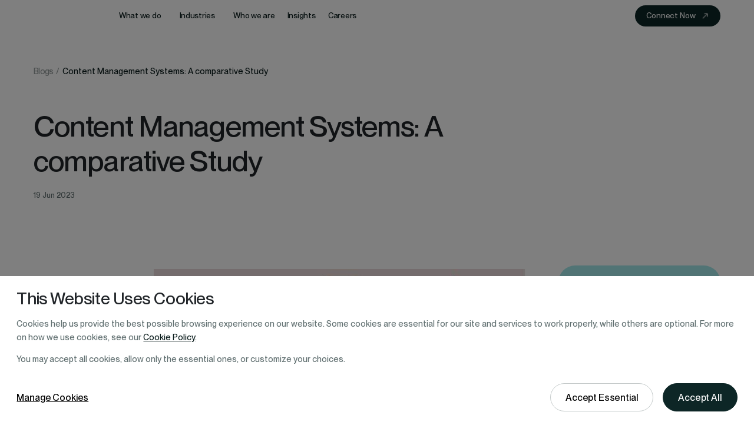

--- FILE ---
content_type: text/html; charset=utf-8
request_url: https://cubettech.com/resources/blog/content-management-systems-a-comparative-study/
body_size: 13931
content:
<!DOCTYPE html><html lang="en" class="new-home"><head><meta charSet="utf-8"/><meta content="width=device-width, initial-scale=1, user-scalable=1, minimum-scale=1, maximum-scale=5" name="viewport" class="jsx-1b4b0da374c25f9d"/><script type="application/ld+json" class="jsx-1b4b0da374c25f9d">{"@context":"https://www.schema.org","@type":"WebSite","name":"Cubet","alternateName":"Cubet","url":"https://cubettech.com/","potentialAction":[{"@type":"SearchAction","target":{"@type":"EntryPoint","urlTemplate":"https://cubettech.com/resources/searchResults/?keyword={search_term_string}"},"query-input":"required name=search_term_string"}],"description":"Cubet: Your Digital Transformation Partner. We offer Custom Software Development + AI solutions for businesses, ensuring exceptional experiences on mobile, cloud, and web platforms.","mainEntityOfPage":{"@type":"WebPage","@id":"https://cubettech.com/"},"sameAs":["https://www.facebook.com/CubetTech/","https://twitter.com/CubetTech","https://www.instagram.com/cubettechnolabs/","https://www.linkedin.com/company/cubet-technologies","https://www.youtube.com/@cubet_"],"inLanguage":"en-US"}</script><title>Content Management Systems: A comparative Study | Blog</title><meta name="description" content="The blog compares some of the pros and cons of commonly used content management systems like Drupal, Joomla and WordPress."/><meta name="author" content="Cubet"/><meta name="google-site-verification" content="nOXEgAU0xCQ2ieDvyhFPVrqRGx-IMLgHhHQQQ58jizI"/><meta property="og:title" content="Content Management Systems: A comparative Study | Blog"/><meta property="og:site_name" content="Cubet"/><meta property="og:locale" content="en_US"/><meta property="og:description" content="The blog compares some of the pros and cons of commonly used content management systems like Drupal, Joomla and WordPress."/><meta property="og:image" content="https://cubettech.com/assets/images/home_top_latest.png"/><meta property="og:url" content="https://cubettech.com/resources/blog/content-management-systems-a-comparative-study/"/><meta property="og:type" content="website"/><meta name="twitter:title" content="Content Management Systems: A comparative Study | Blog"/><meta name="twitter:site" content="@CubetTech"/><meta name="twitter:description" content="The blog compares some of the pros and cons of commonly used content management systems like Drupal, Joomla and WordPress."/><meta name="twitter:image" content="https://cubettech.com/assets/images/home_top_latest.png"/><meta name="twitter:card" content="summary_large_image"/><meta name="p:domain_verify" content="10e10fcb4163b79d506a04e8e524b6e1"/><meta name="msvalidate.01" content="28380D105E61A2A716265D355BD1411A"/><link rel="icon" type="image/x-icon" href="/assets/icons/favicon.ico"/><link rel="canonical" href="https://cubettech.com/resources/blog/content-management-systems-a-comparative-study/"/><link rel="preload" href="/assets/logo/cubet-logo-with-text.svg" as="image" fetchpriority="high"/><link rel="preload" as="image" imageSrcSet="/_next/image/?url=%2Fassets%2FhomePage%2FHomeAbout%2Flogos%2F01.png&amp;w=640&amp;q=75 640w, /_next/image/?url=%2Fassets%2FhomePage%2FHomeAbout%2Flogos%2F01.png&amp;w=750&amp;q=75 750w, /_next/image/?url=%2Fassets%2FhomePage%2FHomeAbout%2Flogos%2F01.png&amp;w=828&amp;q=75 828w, /_next/image/?url=%2Fassets%2FhomePage%2FHomeAbout%2Flogos%2F01.png&amp;w=1080&amp;q=75 1080w, /_next/image/?url=%2Fassets%2FhomePage%2FHomeAbout%2Flogos%2F01.png&amp;w=1200&amp;q=75 1200w, /_next/image/?url=%2Fassets%2FhomePage%2FHomeAbout%2Flogos%2F01.png&amp;w=1920&amp;q=75 1920w, /_next/image/?url=%2Fassets%2FhomePage%2FHomeAbout%2Flogos%2F01.png&amp;w=2048&amp;q=75 2048w, /_next/image/?url=%2Fassets%2FhomePage%2FHomeAbout%2Flogos%2F01.png&amp;w=3840&amp;q=75 3840w" imageSizes="100vw" fetchpriority="high"/><link rel="preload" as="image" imageSrcSet="/_next/image/?url=%2Fassets%2FhomePage%2FHomeAbout%2Flogos%2F02.png&amp;w=640&amp;q=75 640w, /_next/image/?url=%2Fassets%2FhomePage%2FHomeAbout%2Flogos%2F02.png&amp;w=750&amp;q=75 750w, /_next/image/?url=%2Fassets%2FhomePage%2FHomeAbout%2Flogos%2F02.png&amp;w=828&amp;q=75 828w, /_next/image/?url=%2Fassets%2FhomePage%2FHomeAbout%2Flogos%2F02.png&amp;w=1080&amp;q=75 1080w, /_next/image/?url=%2Fassets%2FhomePage%2FHomeAbout%2Flogos%2F02.png&amp;w=1200&amp;q=75 1200w, /_next/image/?url=%2Fassets%2FhomePage%2FHomeAbout%2Flogos%2F02.png&amp;w=1920&amp;q=75 1920w, /_next/image/?url=%2Fassets%2FhomePage%2FHomeAbout%2Flogos%2F02.png&amp;w=2048&amp;q=75 2048w, /_next/image/?url=%2Fassets%2FhomePage%2FHomeAbout%2Flogos%2F02.png&amp;w=3840&amp;q=75 3840w" imageSizes="100vw" fetchpriority="high"/><link rel="preload" as="image" imageSrcSet="/_next/image/?url=%2Fassets%2FhomePage%2FHomeAbout%2Flogos%2F03.png&amp;w=640&amp;q=75 640w, /_next/image/?url=%2Fassets%2FhomePage%2FHomeAbout%2Flogos%2F03.png&amp;w=750&amp;q=75 750w, /_next/image/?url=%2Fassets%2FhomePage%2FHomeAbout%2Flogos%2F03.png&amp;w=828&amp;q=75 828w, /_next/image/?url=%2Fassets%2FhomePage%2FHomeAbout%2Flogos%2F03.png&amp;w=1080&amp;q=75 1080w, /_next/image/?url=%2Fassets%2FhomePage%2FHomeAbout%2Flogos%2F03.png&amp;w=1200&amp;q=75 1200w, /_next/image/?url=%2Fassets%2FhomePage%2FHomeAbout%2Flogos%2F03.png&amp;w=1920&amp;q=75 1920w, /_next/image/?url=%2Fassets%2FhomePage%2FHomeAbout%2Flogos%2F03.png&amp;w=2048&amp;q=75 2048w, /_next/image/?url=%2Fassets%2FhomePage%2FHomeAbout%2Flogos%2F03.png&amp;w=3840&amp;q=75 3840w" imageSizes="100vw" fetchpriority="high"/><link rel="preload" as="image" imageSrcSet="/_next/image/?url=%2Fassets%2FhomePage%2FHomeAbout%2Flogos%2F04.png&amp;w=640&amp;q=75 640w, /_next/image/?url=%2Fassets%2FhomePage%2FHomeAbout%2Flogos%2F04.png&amp;w=750&amp;q=75 750w, /_next/image/?url=%2Fassets%2FhomePage%2FHomeAbout%2Flogos%2F04.png&amp;w=828&amp;q=75 828w, /_next/image/?url=%2Fassets%2FhomePage%2FHomeAbout%2Flogos%2F04.png&amp;w=1080&amp;q=75 1080w, /_next/image/?url=%2Fassets%2FhomePage%2FHomeAbout%2Flogos%2F04.png&amp;w=1200&amp;q=75 1200w, /_next/image/?url=%2Fassets%2FhomePage%2FHomeAbout%2Flogos%2F04.png&amp;w=1920&amp;q=75 1920w, /_next/image/?url=%2Fassets%2FhomePage%2FHomeAbout%2Flogos%2F04.png&amp;w=2048&amp;q=75 2048w, /_next/image/?url=%2Fassets%2FhomePage%2FHomeAbout%2Flogos%2F04.png&amp;w=3840&amp;q=75 3840w" imageSizes="100vw" fetchpriority="high"/><link rel="preload" as="image" imageSrcSet="/_next/image/?url=%2Fassets%2FhomePage%2FHomeAbout%2Flogos%2F05.png&amp;w=640&amp;q=75 640w, /_next/image/?url=%2Fassets%2FhomePage%2FHomeAbout%2Flogos%2F05.png&amp;w=750&amp;q=75 750w, /_next/image/?url=%2Fassets%2FhomePage%2FHomeAbout%2Flogos%2F05.png&amp;w=828&amp;q=75 828w, /_next/image/?url=%2Fassets%2FhomePage%2FHomeAbout%2Flogos%2F05.png&amp;w=1080&amp;q=75 1080w, /_next/image/?url=%2Fassets%2FhomePage%2FHomeAbout%2Flogos%2F05.png&amp;w=1200&amp;q=75 1200w, /_next/image/?url=%2Fassets%2FhomePage%2FHomeAbout%2Flogos%2F05.png&amp;w=1920&amp;q=75 1920w, /_next/image/?url=%2Fassets%2FhomePage%2FHomeAbout%2Flogos%2F05.png&amp;w=2048&amp;q=75 2048w, /_next/image/?url=%2Fassets%2FhomePage%2FHomeAbout%2Flogos%2F05.png&amp;w=3840&amp;q=75 3840w" imageSizes="100vw" fetchpriority="high"/><link rel="preload" as="image" imageSrcSet="/_next/image/?url=%2Fassets%2FhomePage%2FHomeAbout%2Flogos%2F06.png&amp;w=640&amp;q=75 640w, /_next/image/?url=%2Fassets%2FhomePage%2FHomeAbout%2Flogos%2F06.png&amp;w=750&amp;q=75 750w, /_next/image/?url=%2Fassets%2FhomePage%2FHomeAbout%2Flogos%2F06.png&amp;w=828&amp;q=75 828w, /_next/image/?url=%2Fassets%2FhomePage%2FHomeAbout%2Flogos%2F06.png&amp;w=1080&amp;q=75 1080w, /_next/image/?url=%2Fassets%2FhomePage%2FHomeAbout%2Flogos%2F06.png&amp;w=1200&amp;q=75 1200w, /_next/image/?url=%2Fassets%2FhomePage%2FHomeAbout%2Flogos%2F06.png&amp;w=1920&amp;q=75 1920w, /_next/image/?url=%2Fassets%2FhomePage%2FHomeAbout%2Flogos%2F06.png&amp;w=2048&amp;q=75 2048w, /_next/image/?url=%2Fassets%2FhomePage%2FHomeAbout%2Flogos%2F06.png&amp;w=3840&amp;q=75 3840w" imageSizes="100vw" fetchpriority="high"/><link rel="preload" as="image" imageSrcSet="/_next/image/?url=%2Fassets%2FhomePage%2FHomeAbout%2Flogos%2F07.png&amp;w=640&amp;q=75 640w, /_next/image/?url=%2Fassets%2FhomePage%2FHomeAbout%2Flogos%2F07.png&amp;w=750&amp;q=75 750w, /_next/image/?url=%2Fassets%2FhomePage%2FHomeAbout%2Flogos%2F07.png&amp;w=828&amp;q=75 828w, /_next/image/?url=%2Fassets%2FhomePage%2FHomeAbout%2Flogos%2F07.png&amp;w=1080&amp;q=75 1080w, /_next/image/?url=%2Fassets%2FhomePage%2FHomeAbout%2Flogos%2F07.png&amp;w=1200&amp;q=75 1200w, /_next/image/?url=%2Fassets%2FhomePage%2FHomeAbout%2Flogos%2F07.png&amp;w=1920&amp;q=75 1920w, /_next/image/?url=%2Fassets%2FhomePage%2FHomeAbout%2Flogos%2F07.png&amp;w=2048&amp;q=75 2048w, /_next/image/?url=%2Fassets%2FhomePage%2FHomeAbout%2Flogos%2F07.png&amp;w=3840&amp;q=75 3840w" imageSizes="100vw" fetchpriority="high"/><link rel="preload" as="image" imageSrcSet="/_next/image/?url=%2Fassets%2FhomePage%2FHomeAbout%2Flogos%2F08.png&amp;w=640&amp;q=75 640w, /_next/image/?url=%2Fassets%2FhomePage%2FHomeAbout%2Flogos%2F08.png&amp;w=750&amp;q=75 750w, /_next/image/?url=%2Fassets%2FhomePage%2FHomeAbout%2Flogos%2F08.png&amp;w=828&amp;q=75 828w, /_next/image/?url=%2Fassets%2FhomePage%2FHomeAbout%2Flogos%2F08.png&amp;w=1080&amp;q=75 1080w, /_next/image/?url=%2Fassets%2FhomePage%2FHomeAbout%2Flogos%2F08.png&amp;w=1200&amp;q=75 1200w, /_next/image/?url=%2Fassets%2FhomePage%2FHomeAbout%2Flogos%2F08.png&amp;w=1920&amp;q=75 1920w, /_next/image/?url=%2Fassets%2FhomePage%2FHomeAbout%2Flogos%2F08.png&amp;w=2048&amp;q=75 2048w, /_next/image/?url=%2Fassets%2FhomePage%2FHomeAbout%2Flogos%2F08.png&amp;w=3840&amp;q=75 3840w" imageSizes="100vw" fetchpriority="high"/><link rel="preload" as="image" imageSrcSet="/_next/image/?url=%2Fassets%2FhomePage%2FHomeAbout%2Flogos%2F09.png&amp;w=640&amp;q=75 640w, /_next/image/?url=%2Fassets%2FhomePage%2FHomeAbout%2Flogos%2F09.png&amp;w=750&amp;q=75 750w, /_next/image/?url=%2Fassets%2FhomePage%2FHomeAbout%2Flogos%2F09.png&amp;w=828&amp;q=75 828w, /_next/image/?url=%2Fassets%2FhomePage%2FHomeAbout%2Flogos%2F09.png&amp;w=1080&amp;q=75 1080w, /_next/image/?url=%2Fassets%2FhomePage%2FHomeAbout%2Flogos%2F09.png&amp;w=1200&amp;q=75 1200w, /_next/image/?url=%2Fassets%2FhomePage%2FHomeAbout%2Flogos%2F09.png&amp;w=1920&amp;q=75 1920w, /_next/image/?url=%2Fassets%2FhomePage%2FHomeAbout%2Flogos%2F09.png&amp;w=2048&amp;q=75 2048w, /_next/image/?url=%2Fassets%2FhomePage%2FHomeAbout%2Flogos%2F09.png&amp;w=3840&amp;q=75 3840w" imageSizes="100vw" fetchpriority="high"/><link rel="preload" as="image" imageSrcSet="/_next/image/?url=%2Fassets%2FhomePage%2FHomeAbout%2Flogos%2F10.png&amp;w=640&amp;q=75 640w, /_next/image/?url=%2Fassets%2FhomePage%2FHomeAbout%2Flogos%2F10.png&amp;w=750&amp;q=75 750w, /_next/image/?url=%2Fassets%2FhomePage%2FHomeAbout%2Flogos%2F10.png&amp;w=828&amp;q=75 828w, /_next/image/?url=%2Fassets%2FhomePage%2FHomeAbout%2Flogos%2F10.png&amp;w=1080&amp;q=75 1080w, /_next/image/?url=%2Fassets%2FhomePage%2FHomeAbout%2Flogos%2F10.png&amp;w=1200&amp;q=75 1200w, /_next/image/?url=%2Fassets%2FhomePage%2FHomeAbout%2Flogos%2F10.png&amp;w=1920&amp;q=75 1920w, /_next/image/?url=%2Fassets%2FhomePage%2FHomeAbout%2Flogos%2F10.png&amp;w=2048&amp;q=75 2048w, /_next/image/?url=%2Fassets%2FhomePage%2FHomeAbout%2Flogos%2F10.png&amp;w=3840&amp;q=75 3840w" imageSizes="100vw" fetchpriority="high"/><link rel="preload" as="image" imageSrcSet="/_next/image/?url=%2Fassets%2FhomePage%2FHomeAbout%2Flogos%2F11.png&amp;w=640&amp;q=75 640w, /_next/image/?url=%2Fassets%2FhomePage%2FHomeAbout%2Flogos%2F11.png&amp;w=750&amp;q=75 750w, /_next/image/?url=%2Fassets%2FhomePage%2FHomeAbout%2Flogos%2F11.png&amp;w=828&amp;q=75 828w, /_next/image/?url=%2Fassets%2FhomePage%2FHomeAbout%2Flogos%2F11.png&amp;w=1080&amp;q=75 1080w, /_next/image/?url=%2Fassets%2FhomePage%2FHomeAbout%2Flogos%2F11.png&amp;w=1200&amp;q=75 1200w, /_next/image/?url=%2Fassets%2FhomePage%2FHomeAbout%2Flogos%2F11.png&amp;w=1920&amp;q=75 1920w, /_next/image/?url=%2Fassets%2FhomePage%2FHomeAbout%2Flogos%2F11.png&amp;w=2048&amp;q=75 2048w, /_next/image/?url=%2Fassets%2FhomePage%2FHomeAbout%2Flogos%2F11.png&amp;w=3840&amp;q=75 3840w" imageSizes="100vw" fetchpriority="high"/><link rel="preload" as="image" imageSrcSet="/_next/image/?url=%2Fassets%2FhomePage%2FHomeAbout%2Flogos%2F12.png&amp;w=640&amp;q=75 640w, /_next/image/?url=%2Fassets%2FhomePage%2FHomeAbout%2Flogos%2F12.png&amp;w=750&amp;q=75 750w, /_next/image/?url=%2Fassets%2FhomePage%2FHomeAbout%2Flogos%2F12.png&amp;w=828&amp;q=75 828w, /_next/image/?url=%2Fassets%2FhomePage%2FHomeAbout%2Flogos%2F12.png&amp;w=1080&amp;q=75 1080w, /_next/image/?url=%2Fassets%2FhomePage%2FHomeAbout%2Flogos%2F12.png&amp;w=1200&amp;q=75 1200w, /_next/image/?url=%2Fassets%2FhomePage%2FHomeAbout%2Flogos%2F12.png&amp;w=1920&amp;q=75 1920w, /_next/image/?url=%2Fassets%2FhomePage%2FHomeAbout%2Flogos%2F12.png&amp;w=2048&amp;q=75 2048w, /_next/image/?url=%2Fassets%2FhomePage%2FHomeAbout%2Flogos%2F12.png&amp;w=3840&amp;q=75 3840w" imageSizes="100vw" fetchpriority="high"/><link rel="preload" as="image" imageSrcSet="/_next/image/?url=%2Fassets%2FhomePage%2FHomeAbout%2Flogos%2F13.png&amp;w=640&amp;q=75 640w, /_next/image/?url=%2Fassets%2FhomePage%2FHomeAbout%2Flogos%2F13.png&amp;w=750&amp;q=75 750w, /_next/image/?url=%2Fassets%2FhomePage%2FHomeAbout%2Flogos%2F13.png&amp;w=828&amp;q=75 828w, /_next/image/?url=%2Fassets%2FhomePage%2FHomeAbout%2Flogos%2F13.png&amp;w=1080&amp;q=75 1080w, /_next/image/?url=%2Fassets%2FhomePage%2FHomeAbout%2Flogos%2F13.png&amp;w=1200&amp;q=75 1200w, /_next/image/?url=%2Fassets%2FhomePage%2FHomeAbout%2Flogos%2F13.png&amp;w=1920&amp;q=75 1920w, /_next/image/?url=%2Fassets%2FhomePage%2FHomeAbout%2Flogos%2F13.png&amp;w=2048&amp;q=75 2048w, /_next/image/?url=%2Fassets%2FhomePage%2FHomeAbout%2Flogos%2F13.png&amp;w=3840&amp;q=75 3840w" imageSizes="100vw" fetchpriority="high"/><meta name="next-head-count" content="37"/><link rel="preload" href="/_next/static/media/e4af272ccee01ff0-s.p.woff2" as="font" type="font/woff2" crossorigin="anonymous" data-next-font="size-adjust"/><link rel="preload" href="/_next/static/media/aae4735a605a1720-s.p.woff2" as="font" type="font/woff2" crossorigin="anonymous" data-next-font="size-adjust"/><link rel="preload" href="/_next/static/media/cdc7edfe66878f77-s.p.woff2" as="font" type="font/woff2" crossorigin="anonymous" data-next-font="size-adjust"/><link rel="preload" href="/_next/static/media/9c4544318186e065-s.p.woff2" as="font" type="font/woff2" crossorigin="anonymous" data-next-font="size-adjust"/><link rel="preload" href="/_next/static/media/1ae2971f3c8fe1b2-s.p.woff2" as="font" type="font/woff2" crossorigin="anonymous" data-next-font="size-adjust"/><link rel="preload" href="/_next/static/media/f60adbd2d7d6c356-s.p.woff2" as="font" type="font/woff2" crossorigin="anonymous" data-next-font="size-adjust"/><link rel="preload" href="/_next/static/css/5a3e38cb34fc4b54.css" as="style"/><link rel="stylesheet" href="/_next/static/css/5a3e38cb34fc4b54.css" data-n-g=""/><link rel="preload" href="/_next/static/css/1058d3ec995e8541.css" as="style"/><link rel="stylesheet" href="/_next/static/css/1058d3ec995e8541.css" data-n-p=""/><link rel="preload" href="/_next/static/css/bc5b8fbda5be44f7.css" as="style"/><link rel="stylesheet" href="/_next/static/css/bc5b8fbda5be44f7.css" data-n-p=""/><link rel="preload" href="/_next/static/css/9a41162977086471.css" as="style"/><link rel="stylesheet" href="/_next/static/css/9a41162977086471.css" data-n-p=""/><noscript data-n-css=""></noscript><script defer="" nomodule="" src="/_next/static/chunks/polyfills-c67a75d1b6f99dc8.js"></script><script defer="" src="/_next/static/chunks/9836.33fb15b44abf9862.js"></script><script src="/_next/static/chunks/webpack-bd8cf8e79aac6abe.js" defer=""></script><script src="/_next/static/chunks/framework-b78bc773b89d3272.js" defer=""></script><script src="/_next/static/chunks/main-96028e3191ef1b43.js" defer=""></script><script src="/_next/static/chunks/pages/_app-8dc7fd2b9f49d4ca.js" defer=""></script><script src="/_next/static/chunks/7066-09015562c7f78033.js" defer=""></script><script src="/_next/static/chunks/4615-08dacb3109448c10.js" defer=""></script><script src="/_next/static/chunks/7910-1091e0b9370c1be7.js" defer=""></script><script src="/_next/static/chunks/5675-5d6f7e3802c65a33.js" defer=""></script><script src="/_next/static/chunks/1664-87654279d7c9186a.js" defer=""></script><script src="/_next/static/chunks/2790-e823397b6344062c.js" defer=""></script><script src="/_next/static/chunks/129-88940fa592489a58.js" defer=""></script><script src="/_next/static/chunks/1167-ef5cb67f171823b7.js" defer=""></script><script src="/_next/static/chunks/4387-bb743aeaa27140f5.js" defer=""></script><script src="/_next/static/chunks/3473-f46a1de91e4f2708.js" defer=""></script><script src="/_next/static/chunks/pages/resources/blog/%5Bslug%5D-c74b73f6b53457cc.js" defer=""></script><script src="/_next/static/CLqhoZVA33JMY3eELZwMe/_buildManifest.js" defer=""></script><script src="/_next/static/CLqhoZVA33JMY3eELZwMe/_ssgManifest.js" defer=""></script><style id="__jsx-4243838488">body{font-family:'__Inter_f367f3', '__Inter_Fallback_f367f3'!important;--primary-font:'__PPNeueMontreal_3c449c', '__PPNeueMontreal_Fallback_3c449c'}</style><style id="__jsx-1b4b0da374c25f9d">:root{--copilotKitHeader-bg:#2563eb;--copilot-header-color:#ffffff}</style></head><body><div id="__next"><div class="Toastify"></div><header class="header_header__3jk_8 header_addSpace__FjF_w"><div class="container-fill"><nav class="header_navWrapper__5XKkd"><a class="header_logo__ZPAE6" href="/"><img alt="Cubet" fetchpriority="high" loading="eager" decoding="async" data-nimg="fill" class="logo" style="position:absolute;height:100%;width:100%;left:0;top:0;right:0;bottom:0;object-fit:contain;color:transparent" src="/assets/logo/cubet-logo-with-text.svg"/></a><div class="header_navLinks__skt91"><ul><li><div class="header_megaMenuItem__9KvUi"><button><span>What we do</span><span class="header_arrow__HDx7_ "></span></button><div class="header_menuOverlay__oqqfy "></div><div class="header_megaMenu__KbnKF "><div class="container-fill"><div class="header_megaMenuWrapper__iVBkm"><div class="header_menuListHighlight__9FOYU"><ul><li><button type="button" class="header_active__1GtWl">Data &amp; AI</button></li><li><button type="button" class="">Digitalization</button></li><li><button type="button" class="">IT Outsourcing Services</button></li><li><button type="button" class="">Enterprise Product Development</button></li><li><button type="button" class="">Cloud Enablement</button></li></ul><a class="header_serviceOverview__aJd3i" href="/services/"><h3><span>Overview</span><span class="header_arrow__HDx7_"><svg width="12" height="8" viewBox="0 0 12 8" fill="none" xmlns="http://www.w3.org/2000/svg"><path fill-rule="evenodd" clip-rule="evenodd" d="M7.8764 0.184011C7.6564 0.239344 7.51107 0.432011 7.51107 0.666678C7.51107 0.891344 7.57173 0.968678 8.02173 1.31134C8.8284 1.92534 9.61507 2.60068 10.1437 3.13334L10.4871 3.48001L5.50373 3.49334C0.161734 3.50734 0.475734 3.49868 0.323734 3.63668C0.223734 3.72734 0.177734 3.84201 0.177734 4.00001C0.177734 4.15801 0.223734 4.27268 0.323734 4.36334C0.475734 4.50134 0.161734 4.49268 5.50373 4.50668L10.4871 4.52001L10.1437 4.86668C9.61507 5.39934 8.8284 6.07468 8.02173 6.68868C7.57173 7.03134 7.51107 7.10868 7.51107 7.33334C7.51107 7.62134 7.71173 7.82201 7.99973 7.82201C8.1844 7.82201 8.21173 7.80668 8.72773 7.40668C9.88107 6.51268 10.8704 5.61801 11.3164 5.06468C11.6637 4.63401 11.8211 4.30134 11.8211 4.00001C11.8211 3.39734 11.1537 2.59068 9.53307 1.23601C9.15507 0.920678 8.3944 0.327344 8.26307 0.246011C8.15573 0.180011 7.99573 0.154011 7.8764 0.184011Z" fill="currentColor"></path></svg></span></h3><p>Solutions for companies worldwide by blending of AI &amp; ML to drive.</p></a></div><div class="header_menuLinks__Wpx4U"><div class="header_menuLinkList__zwb_b"><div class="header_menuLink__zsbDE "><h4 class="header_menuLinkTitle__v6SFh"><a href="/services/data-ai/"><span class="header_icon__LumND"><img alt="icon" loading="lazy" decoding="async" data-nimg="fill" style="position:absolute;height:100%;width:100%;left:0;top:0;right:0;bottom:0;color:transparent" sizes="100vw" srcSet="/_next/image/?url=%2Fassets%2Fimages%2Fheader%2Ficons%2Fmenu-icon--01.jpg&amp;w=640&amp;q=75 640w, /_next/image/?url=%2Fassets%2Fimages%2Fheader%2Ficons%2Fmenu-icon--01.jpg&amp;w=750&amp;q=75 750w, /_next/image/?url=%2Fassets%2Fimages%2Fheader%2Ficons%2Fmenu-icon--01.jpg&amp;w=828&amp;q=75 828w, /_next/image/?url=%2Fassets%2Fimages%2Fheader%2Ficons%2Fmenu-icon--01.jpg&amp;w=1080&amp;q=75 1080w, /_next/image/?url=%2Fassets%2Fimages%2Fheader%2Ficons%2Fmenu-icon--01.jpg&amp;w=1200&amp;q=75 1200w, /_next/image/?url=%2Fassets%2Fimages%2Fheader%2Ficons%2Fmenu-icon--01.jpg&amp;w=1920&amp;q=75 1920w, /_next/image/?url=%2Fassets%2Fimages%2Fheader%2Ficons%2Fmenu-icon--01.jpg&amp;w=2048&amp;q=75 2048w, /_next/image/?url=%2Fassets%2Fimages%2Fheader%2Ficons%2Fmenu-icon--01.jpg&amp;w=3840&amp;q=75 3840w" src="/_next/image/?url=%2Fassets%2Fimages%2Fheader%2Ficons%2Fmenu-icon--01.jpg&amp;w=3840&amp;q=75"/></span><span>Data &amp; AI Services</span><span class="header_arrow__HDx7_"><svg width="12" height="8" viewBox="0 0 12 8" fill="none" xmlns="http://www.w3.org/2000/svg"><path fill-rule="evenodd" clip-rule="evenodd" d="M7.8764 0.184011C7.6564 0.239344 7.51107 0.432011 7.51107 0.666678C7.51107 0.891344 7.57173 0.968678 8.02173 1.31134C8.8284 1.92534 9.61507 2.60068 10.1437 3.13334L10.4871 3.48001L5.50373 3.49334C0.161734 3.50734 0.475734 3.49868 0.323734 3.63668C0.223734 3.72734 0.177734 3.84201 0.177734 4.00001C0.177734 4.15801 0.223734 4.27268 0.323734 4.36334C0.475734 4.50134 0.161734 4.49268 5.50373 4.50668L10.4871 4.52001L10.1437 4.86668C9.61507 5.39934 8.8284 6.07468 8.02173 6.68868C7.57173 7.03134 7.51107 7.10868 7.51107 7.33334C7.51107 7.62134 7.71173 7.82201 7.99973 7.82201C8.1844 7.82201 8.21173 7.80668 8.72773 7.40668C9.88107 6.51268 10.8704 5.61801 11.3164 5.06468C11.6637 4.63401 11.8211 4.30134 11.8211 4.00001C11.8211 3.39734 11.1537 2.59068 9.53307 1.23601C9.15507 0.920678 8.3944 0.327344 8.26307 0.246011C8.15573 0.180011 7.99573 0.154011 7.8764 0.184011Z" fill="currentColor"></path></svg></span></a></h4><ul><li><a href="/services/artificial-intelligence/"><span>Artificial Intelligence</span><span class="header_arrow__HDx7_"><svg width="12" height="8" viewBox="0 0 12 8" fill="none" xmlns="http://www.w3.org/2000/svg"><path fill-rule="evenodd" clip-rule="evenodd" d="M7.8764 0.184011C7.6564 0.239344 7.51107 0.432011 7.51107 0.666678C7.51107 0.891344 7.57173 0.968678 8.02173 1.31134C8.8284 1.92534 9.61507 2.60068 10.1437 3.13334L10.4871 3.48001L5.50373 3.49334C0.161734 3.50734 0.475734 3.49868 0.323734 3.63668C0.223734 3.72734 0.177734 3.84201 0.177734 4.00001C0.177734 4.15801 0.223734 4.27268 0.323734 4.36334C0.475734 4.50134 0.161734 4.49268 5.50373 4.50668L10.4871 4.52001L10.1437 4.86668C9.61507 5.39934 8.8284 6.07468 8.02173 6.68868C7.57173 7.03134 7.51107 7.10868 7.51107 7.33334C7.51107 7.62134 7.71173 7.82201 7.99973 7.82201C8.1844 7.82201 8.21173 7.80668 8.72773 7.40668C9.88107 6.51268 10.8704 5.61801 11.3164 5.06468C11.6637 4.63401 11.8211 4.30134 11.8211 4.00001C11.8211 3.39734 11.1537 2.59068 9.53307 1.23601C9.15507 0.920678 8.3944 0.327344 8.26307 0.246011C8.15573 0.180011 7.99573 0.154011 7.8764 0.184011Z" fill="currentColor"></path></svg></span></a></li><li><a href="/services/machine-learning/"><span>Machine Learning</span><span class="header_arrow__HDx7_"><svg width="12" height="8" viewBox="0 0 12 8" fill="none" xmlns="http://www.w3.org/2000/svg"><path fill-rule="evenodd" clip-rule="evenodd" d="M7.8764 0.184011C7.6564 0.239344 7.51107 0.432011 7.51107 0.666678C7.51107 0.891344 7.57173 0.968678 8.02173 1.31134C8.8284 1.92534 9.61507 2.60068 10.1437 3.13334L10.4871 3.48001L5.50373 3.49334C0.161734 3.50734 0.475734 3.49868 0.323734 3.63668C0.223734 3.72734 0.177734 3.84201 0.177734 4.00001C0.177734 4.15801 0.223734 4.27268 0.323734 4.36334C0.475734 4.50134 0.161734 4.49268 5.50373 4.50668L10.4871 4.52001L10.1437 4.86668C9.61507 5.39934 8.8284 6.07468 8.02173 6.68868C7.57173 7.03134 7.51107 7.10868 7.51107 7.33334C7.51107 7.62134 7.71173 7.82201 7.99973 7.82201C8.1844 7.82201 8.21173 7.80668 8.72773 7.40668C9.88107 6.51268 10.8704 5.61801 11.3164 5.06468C11.6637 4.63401 11.8211 4.30134 11.8211 4.00001C11.8211 3.39734 11.1537 2.59068 9.53307 1.23601C9.15507 0.920678 8.3944 0.327344 8.26307 0.246011C8.15573 0.180011 7.99573 0.154011 7.8764 0.184011Z" fill="currentColor"></path></svg></span></a></li><li><a href="/services/data-engineering/"><span>Data Engineering</span><span class="header_arrow__HDx7_"><svg width="12" height="8" viewBox="0 0 12 8" fill="none" xmlns="http://www.w3.org/2000/svg"><path fill-rule="evenodd" clip-rule="evenodd" d="M7.8764 0.184011C7.6564 0.239344 7.51107 0.432011 7.51107 0.666678C7.51107 0.891344 7.57173 0.968678 8.02173 1.31134C8.8284 1.92534 9.61507 2.60068 10.1437 3.13334L10.4871 3.48001L5.50373 3.49334C0.161734 3.50734 0.475734 3.49868 0.323734 3.63668C0.223734 3.72734 0.177734 3.84201 0.177734 4.00001C0.177734 4.15801 0.223734 4.27268 0.323734 4.36334C0.475734 4.50134 0.161734 4.49268 5.50373 4.50668L10.4871 4.52001L10.1437 4.86668C9.61507 5.39934 8.8284 6.07468 8.02173 6.68868C7.57173 7.03134 7.51107 7.10868 7.51107 7.33334C7.51107 7.62134 7.71173 7.82201 7.99973 7.82201C8.1844 7.82201 8.21173 7.80668 8.72773 7.40668C9.88107 6.51268 10.8704 5.61801 11.3164 5.06468C11.6637 4.63401 11.8211 4.30134 11.8211 4.00001C11.8211 3.39734 11.1537 2.59068 9.53307 1.23601C9.15507 0.920678 8.3944 0.327344 8.26307 0.246011C8.15573 0.180011 7.99573 0.154011 7.8764 0.184011Z" fill="currentColor"></path></svg></span></a></li><li><a href="/services/ai-automation/"><span>AI-Powered Automation</span><span class="header_arrow__HDx7_"><svg width="12" height="8" viewBox="0 0 12 8" fill="none" xmlns="http://www.w3.org/2000/svg"><path fill-rule="evenodd" clip-rule="evenodd" d="M7.8764 0.184011C7.6564 0.239344 7.51107 0.432011 7.51107 0.666678C7.51107 0.891344 7.57173 0.968678 8.02173 1.31134C8.8284 1.92534 9.61507 2.60068 10.1437 3.13334L10.4871 3.48001L5.50373 3.49334C0.161734 3.50734 0.475734 3.49868 0.323734 3.63668C0.223734 3.72734 0.177734 3.84201 0.177734 4.00001C0.177734 4.15801 0.223734 4.27268 0.323734 4.36334C0.475734 4.50134 0.161734 4.49268 5.50373 4.50668L10.4871 4.52001L10.1437 4.86668C9.61507 5.39934 8.8284 6.07468 8.02173 6.68868C7.57173 7.03134 7.51107 7.10868 7.51107 7.33334C7.51107 7.62134 7.71173 7.82201 7.99973 7.82201C8.1844 7.82201 8.21173 7.80668 8.72773 7.40668C9.88107 6.51268 10.8704 5.61801 11.3164 5.06468C11.6637 4.63401 11.8211 4.30134 11.8211 4.00001C11.8211 3.39734 11.1537 2.59068 9.53307 1.23601C9.15507 0.920678 8.3944 0.327344 8.26307 0.246011C8.15573 0.180011 7.99573 0.154011 7.8764 0.184011Z" fill="currentColor"></path></svg></span></a></li></ul></div><div class="header_menuLink__zsbDE "><h4 class="header_menuLinkTitle__v6SFh"><a href="/services/generative-ai/"><span class="header_icon__LumND"><img alt="icon" loading="lazy" decoding="async" data-nimg="fill" style="position:absolute;height:100%;width:100%;left:0;top:0;right:0;bottom:0;color:transparent" sizes="100vw" srcSet="/_next/image/?url=%2Fassets%2Fimages%2Fheader%2Ficons%2Fmenu-icon--02.jpg&amp;w=640&amp;q=75 640w, /_next/image/?url=%2Fassets%2Fimages%2Fheader%2Ficons%2Fmenu-icon--02.jpg&amp;w=750&amp;q=75 750w, /_next/image/?url=%2Fassets%2Fimages%2Fheader%2Ficons%2Fmenu-icon--02.jpg&amp;w=828&amp;q=75 828w, /_next/image/?url=%2Fassets%2Fimages%2Fheader%2Ficons%2Fmenu-icon--02.jpg&amp;w=1080&amp;q=75 1080w, /_next/image/?url=%2Fassets%2Fimages%2Fheader%2Ficons%2Fmenu-icon--02.jpg&amp;w=1200&amp;q=75 1200w, /_next/image/?url=%2Fassets%2Fimages%2Fheader%2Ficons%2Fmenu-icon--02.jpg&amp;w=1920&amp;q=75 1920w, /_next/image/?url=%2Fassets%2Fimages%2Fheader%2Ficons%2Fmenu-icon--02.jpg&amp;w=2048&amp;q=75 2048w, /_next/image/?url=%2Fassets%2Fimages%2Fheader%2Ficons%2Fmenu-icon--02.jpg&amp;w=3840&amp;q=75 3840w" src="/_next/image/?url=%2Fassets%2Fimages%2Fheader%2Ficons%2Fmenu-icon--02.jpg&amp;w=3840&amp;q=75"/></span><span>Generative AI Solutions</span><span class="header_arrow__HDx7_"><svg width="12" height="8" viewBox="0 0 12 8" fill="none" xmlns="http://www.w3.org/2000/svg"><path fill-rule="evenodd" clip-rule="evenodd" d="M7.8764 0.184011C7.6564 0.239344 7.51107 0.432011 7.51107 0.666678C7.51107 0.891344 7.57173 0.968678 8.02173 1.31134C8.8284 1.92534 9.61507 2.60068 10.1437 3.13334L10.4871 3.48001L5.50373 3.49334C0.161734 3.50734 0.475734 3.49868 0.323734 3.63668C0.223734 3.72734 0.177734 3.84201 0.177734 4.00001C0.177734 4.15801 0.223734 4.27268 0.323734 4.36334C0.475734 4.50134 0.161734 4.49268 5.50373 4.50668L10.4871 4.52001L10.1437 4.86668C9.61507 5.39934 8.8284 6.07468 8.02173 6.68868C7.57173 7.03134 7.51107 7.10868 7.51107 7.33334C7.51107 7.62134 7.71173 7.82201 7.99973 7.82201C8.1844 7.82201 8.21173 7.80668 8.72773 7.40668C9.88107 6.51268 10.8704 5.61801 11.3164 5.06468C11.6637 4.63401 11.8211 4.30134 11.8211 4.00001C11.8211 3.39734 11.1537 2.59068 9.53307 1.23601C9.15507 0.920678 8.3944 0.327344 8.26307 0.246011C8.15573 0.180011 7.99573 0.154011 7.8764 0.184011Z" fill="currentColor"></path></svg></span></a></h4><ul><li><a href="/services/generative-ai-consulting/"><span>Generative AI Consulting</span><span class="header_arrow__HDx7_"><svg width="12" height="8" viewBox="0 0 12 8" fill="none" xmlns="http://www.w3.org/2000/svg"><path fill-rule="evenodd" clip-rule="evenodd" d="M7.8764 0.184011C7.6564 0.239344 7.51107 0.432011 7.51107 0.666678C7.51107 0.891344 7.57173 0.968678 8.02173 1.31134C8.8284 1.92534 9.61507 2.60068 10.1437 3.13334L10.4871 3.48001L5.50373 3.49334C0.161734 3.50734 0.475734 3.49868 0.323734 3.63668C0.223734 3.72734 0.177734 3.84201 0.177734 4.00001C0.177734 4.15801 0.223734 4.27268 0.323734 4.36334C0.475734 4.50134 0.161734 4.49268 5.50373 4.50668L10.4871 4.52001L10.1437 4.86668C9.61507 5.39934 8.8284 6.07468 8.02173 6.68868C7.57173 7.03134 7.51107 7.10868 7.51107 7.33334C7.51107 7.62134 7.71173 7.82201 7.99973 7.82201C8.1844 7.82201 8.21173 7.80668 8.72773 7.40668C9.88107 6.51268 10.8704 5.61801 11.3164 5.06468C11.6637 4.63401 11.8211 4.30134 11.8211 4.00001C11.8211 3.39734 11.1537 2.59068 9.53307 1.23601C9.15507 0.920678 8.3944 0.327344 8.26307 0.246011C8.15573 0.180011 7.99573 0.154011 7.8764 0.184011Z" fill="currentColor"></path></svg></span></a></li><li><a href="/services/custom-gen-ai/"><span>Custom Generative AI Development</span><span class="header_arrow__HDx7_"><svg width="12" height="8" viewBox="0 0 12 8" fill="none" xmlns="http://www.w3.org/2000/svg"><path fill-rule="evenodd" clip-rule="evenodd" d="M7.8764 0.184011C7.6564 0.239344 7.51107 0.432011 7.51107 0.666678C7.51107 0.891344 7.57173 0.968678 8.02173 1.31134C8.8284 1.92534 9.61507 2.60068 10.1437 3.13334L10.4871 3.48001L5.50373 3.49334C0.161734 3.50734 0.475734 3.49868 0.323734 3.63668C0.223734 3.72734 0.177734 3.84201 0.177734 4.00001C0.177734 4.15801 0.223734 4.27268 0.323734 4.36334C0.475734 4.50134 0.161734 4.49268 5.50373 4.50668L10.4871 4.52001L10.1437 4.86668C9.61507 5.39934 8.8284 6.07468 8.02173 6.68868C7.57173 7.03134 7.51107 7.10868 7.51107 7.33334C7.51107 7.62134 7.71173 7.82201 7.99973 7.82201C8.1844 7.82201 8.21173 7.80668 8.72773 7.40668C9.88107 6.51268 10.8704 5.61801 11.3164 5.06468C11.6637 4.63401 11.8211 4.30134 11.8211 4.00001C11.8211 3.39734 11.1537 2.59068 9.53307 1.23601C9.15507 0.920678 8.3944 0.327344 8.26307 0.246011C8.15573 0.180011 7.99573 0.154011 7.8764 0.184011Z" fill="currentColor"></path></svg></span></a></li><li><a href="/services/llm-fine-tuning/"><span>LLM Model Training &amp; Fine-Tuning</span><span class="header_arrow__HDx7_"><svg width="12" height="8" viewBox="0 0 12 8" fill="none" xmlns="http://www.w3.org/2000/svg"><path fill-rule="evenodd" clip-rule="evenodd" d="M7.8764 0.184011C7.6564 0.239344 7.51107 0.432011 7.51107 0.666678C7.51107 0.891344 7.57173 0.968678 8.02173 1.31134C8.8284 1.92534 9.61507 2.60068 10.1437 3.13334L10.4871 3.48001L5.50373 3.49334C0.161734 3.50734 0.475734 3.49868 0.323734 3.63668C0.223734 3.72734 0.177734 3.84201 0.177734 4.00001C0.177734 4.15801 0.223734 4.27268 0.323734 4.36334C0.475734 4.50134 0.161734 4.49268 5.50373 4.50668L10.4871 4.52001L10.1437 4.86668C9.61507 5.39934 8.8284 6.07468 8.02173 6.68868C7.57173 7.03134 7.51107 7.10868 7.51107 7.33334C7.51107 7.62134 7.71173 7.82201 7.99973 7.82201C8.1844 7.82201 8.21173 7.80668 8.72773 7.40668C9.88107 6.51268 10.8704 5.61801 11.3164 5.06468C11.6637 4.63401 11.8211 4.30134 11.8211 4.00001C11.8211 3.39734 11.1537 2.59068 9.53307 1.23601C9.15507 0.920678 8.3944 0.327344 8.26307 0.246011C8.15573 0.180011 7.99573 0.154011 7.8764 0.184011Z" fill="currentColor"></path></svg></span></a></li><li><a href="/services/gen-ai-integration/"><span>Generative AI Integration</span><span class="header_arrow__HDx7_"><svg width="12" height="8" viewBox="0 0 12 8" fill="none" xmlns="http://www.w3.org/2000/svg"><path fill-rule="evenodd" clip-rule="evenodd" d="M7.8764 0.184011C7.6564 0.239344 7.51107 0.432011 7.51107 0.666678C7.51107 0.891344 7.57173 0.968678 8.02173 1.31134C8.8284 1.92534 9.61507 2.60068 10.1437 3.13334L10.4871 3.48001L5.50373 3.49334C0.161734 3.50734 0.475734 3.49868 0.323734 3.63668C0.223734 3.72734 0.177734 3.84201 0.177734 4.00001C0.177734 4.15801 0.223734 4.27268 0.323734 4.36334C0.475734 4.50134 0.161734 4.49268 5.50373 4.50668L10.4871 4.52001L10.1437 4.86668C9.61507 5.39934 8.8284 6.07468 8.02173 6.68868C7.57173 7.03134 7.51107 7.10868 7.51107 7.33334C7.51107 7.62134 7.71173 7.82201 7.99973 7.82201C8.1844 7.82201 8.21173 7.80668 8.72773 7.40668C9.88107 6.51268 10.8704 5.61801 11.3164 5.06468C11.6637 4.63401 11.8211 4.30134 11.8211 4.00001C11.8211 3.39734 11.1537 2.59068 9.53307 1.23601C9.15507 0.920678 8.3944 0.327344 8.26307 0.246011C8.15573 0.180011 7.99573 0.154011 7.8764 0.184011Z" fill="currentColor"></path></svg></span></a></li></ul></div><div class="header_menuLink__zsbDE "><h4 class="header_menuLinkTitle__v6SFh"><a href="/services/data-analytics/"><span class="header_icon__LumND"><img alt="icon" loading="lazy" decoding="async" data-nimg="fill" style="position:absolute;height:100%;width:100%;left:0;top:0;right:0;bottom:0;color:transparent" sizes="100vw" srcSet="/_next/image/?url=%2Fassets%2Fimages%2Fheader%2Ficons%2Fmenu-icon--03.jpg&amp;w=640&amp;q=75 640w, /_next/image/?url=%2Fassets%2Fimages%2Fheader%2Ficons%2Fmenu-icon--03.jpg&amp;w=750&amp;q=75 750w, /_next/image/?url=%2Fassets%2Fimages%2Fheader%2Ficons%2Fmenu-icon--03.jpg&amp;w=828&amp;q=75 828w, /_next/image/?url=%2Fassets%2Fimages%2Fheader%2Ficons%2Fmenu-icon--03.jpg&amp;w=1080&amp;q=75 1080w, /_next/image/?url=%2Fassets%2Fimages%2Fheader%2Ficons%2Fmenu-icon--03.jpg&amp;w=1200&amp;q=75 1200w, /_next/image/?url=%2Fassets%2Fimages%2Fheader%2Ficons%2Fmenu-icon--03.jpg&amp;w=1920&amp;q=75 1920w, /_next/image/?url=%2Fassets%2Fimages%2Fheader%2Ficons%2Fmenu-icon--03.jpg&amp;w=2048&amp;q=75 2048w, /_next/image/?url=%2Fassets%2Fimages%2Fheader%2Ficons%2Fmenu-icon--03.jpg&amp;w=3840&amp;q=75 3840w" src="/_next/image/?url=%2Fassets%2Fimages%2Fheader%2Ficons%2Fmenu-icon--03.jpg&amp;w=3840&amp;q=75"/></span><span>Data Science &amp; Analytics</span><span class="header_arrow__HDx7_"><svg width="12" height="8" viewBox="0 0 12 8" fill="none" xmlns="http://www.w3.org/2000/svg"><path fill-rule="evenodd" clip-rule="evenodd" d="M7.8764 0.184011C7.6564 0.239344 7.51107 0.432011 7.51107 0.666678C7.51107 0.891344 7.57173 0.968678 8.02173 1.31134C8.8284 1.92534 9.61507 2.60068 10.1437 3.13334L10.4871 3.48001L5.50373 3.49334C0.161734 3.50734 0.475734 3.49868 0.323734 3.63668C0.223734 3.72734 0.177734 3.84201 0.177734 4.00001C0.177734 4.15801 0.223734 4.27268 0.323734 4.36334C0.475734 4.50134 0.161734 4.49268 5.50373 4.50668L10.4871 4.52001L10.1437 4.86668C9.61507 5.39934 8.8284 6.07468 8.02173 6.68868C7.57173 7.03134 7.51107 7.10868 7.51107 7.33334C7.51107 7.62134 7.71173 7.82201 7.99973 7.82201C8.1844 7.82201 8.21173 7.80668 8.72773 7.40668C9.88107 6.51268 10.8704 5.61801 11.3164 5.06468C11.6637 4.63401 11.8211 4.30134 11.8211 4.00001C11.8211 3.39734 11.1537 2.59068 9.53307 1.23601C9.15507 0.920678 8.3944 0.327344 8.26307 0.246011C8.15573 0.180011 7.99573 0.154011 7.8764 0.184011Z" fill="currentColor"></path></svg></span></a></h4><ul><li><a href="/services/data-visualization/"><span>Data Visualization</span><span class="header_arrow__HDx7_"><svg width="12" height="8" viewBox="0 0 12 8" fill="none" xmlns="http://www.w3.org/2000/svg"><path fill-rule="evenodd" clip-rule="evenodd" d="M7.8764 0.184011C7.6564 0.239344 7.51107 0.432011 7.51107 0.666678C7.51107 0.891344 7.57173 0.968678 8.02173 1.31134C8.8284 1.92534 9.61507 2.60068 10.1437 3.13334L10.4871 3.48001L5.50373 3.49334C0.161734 3.50734 0.475734 3.49868 0.323734 3.63668C0.223734 3.72734 0.177734 3.84201 0.177734 4.00001C0.177734 4.15801 0.223734 4.27268 0.323734 4.36334C0.475734 4.50134 0.161734 4.49268 5.50373 4.50668L10.4871 4.52001L10.1437 4.86668C9.61507 5.39934 8.8284 6.07468 8.02173 6.68868C7.57173 7.03134 7.51107 7.10868 7.51107 7.33334C7.51107 7.62134 7.71173 7.82201 7.99973 7.82201C8.1844 7.82201 8.21173 7.80668 8.72773 7.40668C9.88107 6.51268 10.8704 5.61801 11.3164 5.06468C11.6637 4.63401 11.8211 4.30134 11.8211 4.00001C11.8211 3.39734 11.1537 2.59068 9.53307 1.23601C9.15507 0.920678 8.3944 0.327344 8.26307 0.246011C8.15573 0.180011 7.99573 0.154011 7.8764 0.184011Z" fill="currentColor"></path></svg></span></a></li><li><a href="/services/descriptive-predictive-analytics/"><span>Descriptive &amp; Predictive Analytics</span><span class="header_arrow__HDx7_"><svg width="12" height="8" viewBox="0 0 12 8" fill="none" xmlns="http://www.w3.org/2000/svg"><path fill-rule="evenodd" clip-rule="evenodd" d="M7.8764 0.184011C7.6564 0.239344 7.51107 0.432011 7.51107 0.666678C7.51107 0.891344 7.57173 0.968678 8.02173 1.31134C8.8284 1.92534 9.61507 2.60068 10.1437 3.13334L10.4871 3.48001L5.50373 3.49334C0.161734 3.50734 0.475734 3.49868 0.323734 3.63668C0.223734 3.72734 0.177734 3.84201 0.177734 4.00001C0.177734 4.15801 0.223734 4.27268 0.323734 4.36334C0.475734 4.50134 0.161734 4.49268 5.50373 4.50668L10.4871 4.52001L10.1437 4.86668C9.61507 5.39934 8.8284 6.07468 8.02173 6.68868C7.57173 7.03134 7.51107 7.10868 7.51107 7.33334C7.51107 7.62134 7.71173 7.82201 7.99973 7.82201C8.1844 7.82201 8.21173 7.80668 8.72773 7.40668C9.88107 6.51268 10.8704 5.61801 11.3164 5.06468C11.6637 4.63401 11.8211 4.30134 11.8211 4.00001C11.8211 3.39734 11.1537 2.59068 9.53307 1.23601C9.15507 0.920678 8.3944 0.327344 8.26307 0.246011C8.15573 0.180011 7.99573 0.154011 7.8764 0.184011Z" fill="currentColor"></path></svg></span></a></li><li><a href="/services/business-intelligence/"><span>Business Intelligence Dashboards</span><span class="header_arrow__HDx7_"><svg width="12" height="8" viewBox="0 0 12 8" fill="none" xmlns="http://www.w3.org/2000/svg"><path fill-rule="evenodd" clip-rule="evenodd" d="M7.8764 0.184011C7.6564 0.239344 7.51107 0.432011 7.51107 0.666678C7.51107 0.891344 7.57173 0.968678 8.02173 1.31134C8.8284 1.92534 9.61507 2.60068 10.1437 3.13334L10.4871 3.48001L5.50373 3.49334C0.161734 3.50734 0.475734 3.49868 0.323734 3.63668C0.223734 3.72734 0.177734 3.84201 0.177734 4.00001C0.177734 4.15801 0.223734 4.27268 0.323734 4.36334C0.475734 4.50134 0.161734 4.49268 5.50373 4.50668L10.4871 4.52001L10.1437 4.86668C9.61507 5.39934 8.8284 6.07468 8.02173 6.68868C7.57173 7.03134 7.51107 7.10868 7.51107 7.33334C7.51107 7.62134 7.71173 7.82201 7.99973 7.82201C8.1844 7.82201 8.21173 7.80668 8.72773 7.40668C9.88107 6.51268 10.8704 5.61801 11.3164 5.06468C11.6637 4.63401 11.8211 4.30134 11.8211 4.00001C11.8211 3.39734 11.1537 2.59068 9.53307 1.23601C9.15507 0.920678 8.3944 0.327344 8.26307 0.246011C8.15573 0.180011 7.99573 0.154011 7.8764 0.184011Z" fill="currentColor"></path></svg></span></a></li><li><a href="/services/dash-boarding/"><span>Dashboarding</span><span class="header_arrow__HDx7_"><svg width="12" height="8" viewBox="0 0 12 8" fill="none" xmlns="http://www.w3.org/2000/svg"><path fill-rule="evenodd" clip-rule="evenodd" d="M7.8764 0.184011C7.6564 0.239344 7.51107 0.432011 7.51107 0.666678C7.51107 0.891344 7.57173 0.968678 8.02173 1.31134C8.8284 1.92534 9.61507 2.60068 10.1437 3.13334L10.4871 3.48001L5.50373 3.49334C0.161734 3.50734 0.475734 3.49868 0.323734 3.63668C0.223734 3.72734 0.177734 3.84201 0.177734 4.00001C0.177734 4.15801 0.223734 4.27268 0.323734 4.36334C0.475734 4.50134 0.161734 4.49268 5.50373 4.50668L10.4871 4.52001L10.1437 4.86668C9.61507 5.39934 8.8284 6.07468 8.02173 6.68868C7.57173 7.03134 7.51107 7.10868 7.51107 7.33334C7.51107 7.62134 7.71173 7.82201 7.99973 7.82201C8.1844 7.82201 8.21173 7.80668 8.72773 7.40668C9.88107 6.51268 10.8704 5.61801 11.3164 5.06468C11.6637 4.63401 11.8211 4.30134 11.8211 4.00001C11.8211 3.39734 11.1537 2.59068 9.53307 1.23601C9.15507 0.920678 8.3944 0.327344 8.26307 0.246011C8.15573 0.180011 7.99573 0.154011 7.8764 0.184011Z" fill="currentColor"></path></svg></span></a></li></ul></div></div></div></div></div></div></div></li><li><div class="header_megaMenuItem__9KvUi"><button><span>Industries</span><span class="header_arrow__HDx7_ "></span></button><div class="header_menuOverlay__oqqfy "></div><div class="header_megaMenu__KbnKF header_noBg__wThh8 "><div class="container-fill"><div class="header_megaMenuWrapper__iVBkm"><div class="header_industryList__meOHd"><div class="header_industryItems__D86vP"><div class="header_industryItem__wAQJD"><a class="header_industryItemLink__DGs_N" href="/industries/healthcare/"><div class="header_industryItemIcon__6Mcaf"><img alt="Health Care" loading="lazy" decoding="async" data-nimg="fill" style="position:absolute;height:100%;width:100%;left:0;top:0;right:0;bottom:0;color:transparent" src="/assets/images/header/icons/icon-menu-01.svg"/></div><h3 class="header_industryItemTitle__QAB9d">Health Care</h3><p class="header_industryItemDescription__I4zfl">Innovative healthtech delivering better care and operational efficiency.</p><span class="header_arrow__HDx7_"><svg width="12" height="8" viewBox="0 0 12 8" fill="none" xmlns="http://www.w3.org/2000/svg"><path fill-rule="evenodd" clip-rule="evenodd" d="M7.8764 0.184011C7.6564 0.239344 7.51107 0.432011 7.51107 0.666678C7.51107 0.891344 7.57173 0.968678 8.02173 1.31134C8.8284 1.92534 9.61507 2.60068 10.1437 3.13334L10.4871 3.48001L5.50373 3.49334C0.161734 3.50734 0.475734 3.49868 0.323734 3.63668C0.223734 3.72734 0.177734 3.84201 0.177734 4.00001C0.177734 4.15801 0.223734 4.27268 0.323734 4.36334C0.475734 4.50134 0.161734 4.49268 5.50373 4.50668L10.4871 4.52001L10.1437 4.86668C9.61507 5.39934 8.8284 6.07468 8.02173 6.68868C7.57173 7.03134 7.51107 7.10868 7.51107 7.33334C7.51107 7.62134 7.71173 7.82201 7.99973 7.82201C8.1844 7.82201 8.21173 7.80668 8.72773 7.40668C9.88107 6.51268 10.8704 5.61801 11.3164 5.06468C11.6637 4.63401 11.8211 4.30134 11.8211 4.00001C11.8211 3.39734 11.1537 2.59068 9.53307 1.23601C9.15507 0.920678 8.3944 0.327344 8.26307 0.246011C8.15573 0.180011 7.99573 0.154011 7.8764 0.184011Z" fill="currentColor"></path></svg></span></a></div><div class="header_industryItem__wAQJD"><a class="header_industryItemLink__DGs_N" href="/industries/bfsi/"><div class="header_industryItemIcon__6Mcaf"><img alt="BFSI" loading="lazy" decoding="async" data-nimg="fill" style="position:absolute;height:100%;width:100%;left:0;top:0;right:0;bottom:0;color:transparent" src="/assets/images/header/icons/icon-menu-02.svg"/></div><h3 class="header_industryItemTitle__QAB9d">BFSI</h3><p class="header_industryItemDescription__I4zfl">Next‑gen financial platforms ensuring security, scalability, and customer trust.</p><span class="header_arrow__HDx7_"><svg width="12" height="8" viewBox="0 0 12 8" fill="none" xmlns="http://www.w3.org/2000/svg"><path fill-rule="evenodd" clip-rule="evenodd" d="M7.8764 0.184011C7.6564 0.239344 7.51107 0.432011 7.51107 0.666678C7.51107 0.891344 7.57173 0.968678 8.02173 1.31134C8.8284 1.92534 9.61507 2.60068 10.1437 3.13334L10.4871 3.48001L5.50373 3.49334C0.161734 3.50734 0.475734 3.49868 0.323734 3.63668C0.223734 3.72734 0.177734 3.84201 0.177734 4.00001C0.177734 4.15801 0.223734 4.27268 0.323734 4.36334C0.475734 4.50134 0.161734 4.49268 5.50373 4.50668L10.4871 4.52001L10.1437 4.86668C9.61507 5.39934 8.8284 6.07468 8.02173 6.68868C7.57173 7.03134 7.51107 7.10868 7.51107 7.33334C7.51107 7.62134 7.71173 7.82201 7.99973 7.82201C8.1844 7.82201 8.21173 7.80668 8.72773 7.40668C9.88107 6.51268 10.8704 5.61801 11.3164 5.06468C11.6637 4.63401 11.8211 4.30134 11.8211 4.00001C11.8211 3.39734 11.1537 2.59068 9.53307 1.23601C9.15507 0.920678 8.3944 0.327344 8.26307 0.246011C8.15573 0.180011 7.99573 0.154011 7.8764 0.184011Z" fill="currentColor"></path></svg></span></a></div><div class="header_industryItem__wAQJD"><a class="header_industryItemLink__DGs_N" href="/industries/education/"><div class="header_industryItemIcon__6Mcaf"><img alt="Edtech / eLearning" loading="lazy" decoding="async" data-nimg="fill" style="position:absolute;height:100%;width:100%;left:0;top:0;right:0;bottom:0;color:transparent" src="/assets/images/header/icons/icon-menu-03.svg"/></div><h3 class="header_industryItemTitle__QAB9d">Edtech / eLearning</h3><p class="header_industryItemDescription__I4zfl">Digital learning solutions boosting engagement, retention, and results.</p><span class="header_arrow__HDx7_"><svg width="12" height="8" viewBox="0 0 12 8" fill="none" xmlns="http://www.w3.org/2000/svg"><path fill-rule="evenodd" clip-rule="evenodd" d="M7.8764 0.184011C7.6564 0.239344 7.51107 0.432011 7.51107 0.666678C7.51107 0.891344 7.57173 0.968678 8.02173 1.31134C8.8284 1.92534 9.61507 2.60068 10.1437 3.13334L10.4871 3.48001L5.50373 3.49334C0.161734 3.50734 0.475734 3.49868 0.323734 3.63668C0.223734 3.72734 0.177734 3.84201 0.177734 4.00001C0.177734 4.15801 0.223734 4.27268 0.323734 4.36334C0.475734 4.50134 0.161734 4.49268 5.50373 4.50668L10.4871 4.52001L10.1437 4.86668C9.61507 5.39934 8.8284 6.07468 8.02173 6.68868C7.57173 7.03134 7.51107 7.10868 7.51107 7.33334C7.51107 7.62134 7.71173 7.82201 7.99973 7.82201C8.1844 7.82201 8.21173 7.80668 8.72773 7.40668C9.88107 6.51268 10.8704 5.61801 11.3164 5.06468C11.6637 4.63401 11.8211 4.30134 11.8211 4.00001C11.8211 3.39734 11.1537 2.59068 9.53307 1.23601C9.15507 0.920678 8.3944 0.327344 8.26307 0.246011C8.15573 0.180011 7.99573 0.154011 7.8764 0.184011Z" fill="currentColor"></path></svg></span></a></div><div class="header_industryItem__wAQJD"><a class="header_industryItemLink__DGs_N" href="/industries/enterprise-products-and-saas/"><div class="header_industryItemIcon__6Mcaf"><img alt="Enterprise Products &amp; SaaS" loading="lazy" decoding="async" data-nimg="fill" style="position:absolute;height:100%;width:100%;left:0;top:0;right:0;bottom:0;color:transparent" src="/assets/images/header/icons/icon-menu-04.svg"/></div><h3 class="header_industryItemTitle__QAB9d">Enterprise Products &amp; SaaS</h3><p class="header_industryItemDescription__I4zfl">Tailored SaaS solutions accelerating workflows and driving business growth.</p><span class="header_arrow__HDx7_"><svg width="12" height="8" viewBox="0 0 12 8" fill="none" xmlns="http://www.w3.org/2000/svg"><path fill-rule="evenodd" clip-rule="evenodd" d="M7.8764 0.184011C7.6564 0.239344 7.51107 0.432011 7.51107 0.666678C7.51107 0.891344 7.57173 0.968678 8.02173 1.31134C8.8284 1.92534 9.61507 2.60068 10.1437 3.13334L10.4871 3.48001L5.50373 3.49334C0.161734 3.50734 0.475734 3.49868 0.323734 3.63668C0.223734 3.72734 0.177734 3.84201 0.177734 4.00001C0.177734 4.15801 0.223734 4.27268 0.323734 4.36334C0.475734 4.50134 0.161734 4.49268 5.50373 4.50668L10.4871 4.52001L10.1437 4.86668C9.61507 5.39934 8.8284 6.07468 8.02173 6.68868C7.57173 7.03134 7.51107 7.10868 7.51107 7.33334C7.51107 7.62134 7.71173 7.82201 7.99973 7.82201C8.1844 7.82201 8.21173 7.80668 8.72773 7.40668C9.88107 6.51268 10.8704 5.61801 11.3164 5.06468C11.6637 4.63401 11.8211 4.30134 11.8211 4.00001C11.8211 3.39734 11.1537 2.59068 9.53307 1.23601C9.15507 0.920678 8.3944 0.327344 8.26307 0.246011C8.15573 0.180011 7.99573 0.154011 7.8764 0.184011Z" fill="currentColor"></path></svg></span></a></div><div class="header_industryItem__wAQJD"><a class="header_industryItemLink__DGs_N" href="/industries/retail/"><div class="header_industryItemIcon__6Mcaf"><img alt="Retail" loading="lazy" decoding="async" data-nimg="fill" style="position:absolute;height:100%;width:100%;left:0;top:0;right:0;bottom:0;color:transparent" src="/assets/images/header/icons/icon-menu-05.svg"/></div><h3 class="header_industryItemTitle__QAB9d">Retail</h3><p class="header_industryItemDescription__I4zfl">Intelligent retail innovations maximising sales, efficiency, and customer loyalty.</p><span class="header_arrow__HDx7_"><svg width="12" height="8" viewBox="0 0 12 8" fill="none" xmlns="http://www.w3.org/2000/svg"><path fill-rule="evenodd" clip-rule="evenodd" d="M7.8764 0.184011C7.6564 0.239344 7.51107 0.432011 7.51107 0.666678C7.51107 0.891344 7.57173 0.968678 8.02173 1.31134C8.8284 1.92534 9.61507 2.60068 10.1437 3.13334L10.4871 3.48001L5.50373 3.49334C0.161734 3.50734 0.475734 3.49868 0.323734 3.63668C0.223734 3.72734 0.177734 3.84201 0.177734 4.00001C0.177734 4.15801 0.223734 4.27268 0.323734 4.36334C0.475734 4.50134 0.161734 4.49268 5.50373 4.50668L10.4871 4.52001L10.1437 4.86668C9.61507 5.39934 8.8284 6.07468 8.02173 6.68868C7.57173 7.03134 7.51107 7.10868 7.51107 7.33334C7.51107 7.62134 7.71173 7.82201 7.99973 7.82201C8.1844 7.82201 8.21173 7.80668 8.72773 7.40668C9.88107 6.51268 10.8704 5.61801 11.3164 5.06468C11.6637 4.63401 11.8211 4.30134 11.8211 4.00001C11.8211 3.39734 11.1537 2.59068 9.53307 1.23601C9.15507 0.920678 8.3944 0.327344 8.26307 0.246011C8.15573 0.180011 7.99573 0.154011 7.8764 0.184011Z" fill="currentColor"></path></svg></span></a></div><div class="header_industryItem__wAQJD"><a class="header_industryItemLink__DGs_N" href="/industries/hospitality/"><div class="header_industryItemIcon__6Mcaf"><img alt="Hospitality" loading="lazy" decoding="async" data-nimg="fill" style="position:absolute;height:100%;width:100%;left:0;top:0;right:0;bottom:0;color:transparent" src="/assets/images/header/icons/icon-menu-06.svg"/></div><h3 class="header_industryItemTitle__QAB9d">Hospitality</h3><p class="header_industryItemDescription__I4zfl">Hospitality tech transforming guest experiences, service quality &amp; revenue.</p><span class="header_arrow__HDx7_"><svg width="12" height="8" viewBox="0 0 12 8" fill="none" xmlns="http://www.w3.org/2000/svg"><path fill-rule="evenodd" clip-rule="evenodd" d="M7.8764 0.184011C7.6564 0.239344 7.51107 0.432011 7.51107 0.666678C7.51107 0.891344 7.57173 0.968678 8.02173 1.31134C8.8284 1.92534 9.61507 2.60068 10.1437 3.13334L10.4871 3.48001L5.50373 3.49334C0.161734 3.50734 0.475734 3.49868 0.323734 3.63668C0.223734 3.72734 0.177734 3.84201 0.177734 4.00001C0.177734 4.15801 0.223734 4.27268 0.323734 4.36334C0.475734 4.50134 0.161734 4.49268 5.50373 4.50668L10.4871 4.52001L10.1437 4.86668C9.61507 5.39934 8.8284 6.07468 8.02173 6.68868C7.57173 7.03134 7.51107 7.10868 7.51107 7.33334C7.51107 7.62134 7.71173 7.82201 7.99973 7.82201C8.1844 7.82201 8.21173 7.80668 8.72773 7.40668C9.88107 6.51268 10.8704 5.61801 11.3164 5.06468C11.6637 4.63401 11.8211 4.30134 11.8211 4.00001C11.8211 3.39734 11.1537 2.59068 9.53307 1.23601C9.15507 0.920678 8.3944 0.327344 8.26307 0.246011C8.15573 0.180011 7.99573 0.154011 7.8764 0.184011Z" fill="currentColor"></path></svg></span></a></div></div></div><div class="header_industryHero__SXInd"><div class="header_industryHeroWrap__weW77"><h3 class="header_industryHeroTitle__SEV3x">Diverse Industries, One Technology Partner</h3><p class="header_industryHeroDescription__XLJOC">For over 18 years, Cubet has helped diverse industries succeed with digital solutions built on real experience, innovation, and trust.</p><div class="header_industryHeroImage__jRJss"><img alt="industry hero" loading="lazy" decoding="async" data-nimg="fill" style="position:absolute;height:100%;width:100%;left:0;top:0;right:0;bottom:0;color:transparent" sizes="100vw" srcSet="/_next/image/?url=%2Fassets%2Fimages%2Fheader%2Findustry-hero.jpg&amp;w=640&amp;q=75 640w, /_next/image/?url=%2Fassets%2Fimages%2Fheader%2Findustry-hero.jpg&amp;w=750&amp;q=75 750w, /_next/image/?url=%2Fassets%2Fimages%2Fheader%2Findustry-hero.jpg&amp;w=828&amp;q=75 828w, /_next/image/?url=%2Fassets%2Fimages%2Fheader%2Findustry-hero.jpg&amp;w=1080&amp;q=75 1080w, /_next/image/?url=%2Fassets%2Fimages%2Fheader%2Findustry-hero.jpg&amp;w=1200&amp;q=75 1200w, /_next/image/?url=%2Fassets%2Fimages%2Fheader%2Findustry-hero.jpg&amp;w=1920&amp;q=75 1920w, /_next/image/?url=%2Fassets%2Fimages%2Fheader%2Findustry-hero.jpg&amp;w=2048&amp;q=75 2048w, /_next/image/?url=%2Fassets%2Fimages%2Fheader%2Findustry-hero.jpg&amp;w=3840&amp;q=75 3840w" src="/_next/image/?url=%2Fassets%2Fimages%2Fheader%2Findustry-hero.jpg&amp;w=3840&amp;q=75"/></div></div></div></div></div></div></div></li><li><a href="/about-us/"><span>Who we are</span></a></li><li><a href="/resources/blog/"><span>Insights</span></a></li><li><a href="/cubet-career/"><span>Careers</span></a></li></ul></div><div class="header_btn__v_aeB"><a class="NextLink_link__kv8HU  " href="/contact-us/"><span>Connect Now</span><span class="NextLink_arrow__he_N5"><svg width="12" height="8" viewBox="0 0 12 8" fill="none" xmlns="http://www.w3.org/2000/svg"><path fill-rule="evenodd" clip-rule="evenodd" d="M7.8764 0.184011C7.6564 0.239344 7.51107 0.432011 7.51107 0.666678C7.51107 0.891344 7.57173 0.968678 8.02173 1.31134C8.8284 1.92534 9.61507 2.60068 10.1437 3.13334L10.4871 3.48001L5.50373 3.49334C0.161734 3.50734 0.475734 3.49868 0.323734 3.63668C0.223734 3.72734 0.177734 3.84201 0.177734 4.00001C0.177734 4.15801 0.223734 4.27268 0.323734 4.36334C0.475734 4.50134 0.161734 4.49268 5.50373 4.50668L10.4871 4.52001L10.1437 4.86668C9.61507 5.39934 8.8284 6.07468 8.02173 6.68868C7.57173 7.03134 7.51107 7.10868 7.51107 7.33334C7.51107 7.62134 7.71173 7.82201 7.99973 7.82201C8.1844 7.82201 8.21173 7.80668 8.72773 7.40668C9.88107 6.51268 10.8704 5.61801 11.3164 5.06468C11.6637 4.63401 11.8211 4.30134 11.8211 4.00001C11.8211 3.39734 11.1537 2.59068 9.53307 1.23601C9.15507 0.920678 8.3944 0.327344 8.26307 0.246011C8.15573 0.180011 7.99573 0.154011 7.8764 0.184011Z" fill="currentColor"></path></svg></span><span class="NextLink_hoverCircle__oiwsW"></span></a></div><button class="MobileMenu_menuTrigger__0dTq7"><svg width="25" height="24" viewBox="0 0 25 24" fill="none" xmlns="http://www.w3.org/2000/svg"><path d="M4.66797 5H20.668" stroke="#141B34" stroke-width="1.5" stroke-linecap="round" stroke-linejoin="round"></path><path d="M4.66797 12H20.668" stroke="#141B34" stroke-width="1.5" stroke-linecap="round" stroke-linejoin="round"></path><path d="M4.66797 19H20.668" stroke="#141B34" stroke-width="1.5" stroke-linecap="round" stroke-linejoin="round"></path></svg></button></nav></div></header><main class="jsx-1b4b0da374c25f9d "><section class="InsightDetailbanner_root__r7U31"><div class="container-fill"><div class="InsightDetailbanner_banner__VLGrD"><div class="InsightDetailbanner_beadCrumb__LcLWs"><ul><li><a href="/resources/blog/">Blogs</a></li><li>/</li><li>Content Management Systems: A comparative Study</li></ul></div><h1 class="InsightDetailbanner_title___TYqw">Content Management Systems: A comparative Study</h1><div class="InsightDetailbanner_row__BIRmH"><div class="InsightDetailbanner_authorBlock__5906O"><div class="InsightDetailbanner_meta__SW_JZ"><div class="InsightDetailbanner_metaInfo__B3RVc"><span>19 Jun 2023</span></div></div></div></div><div class="InsightDetailbanner_imageWrapper__t8NZm"><div class="InsightDetailbanner_images__7kuI0"><img alt="Content Management Systems: A comparative Study" loading="lazy" decoding="async" data-nimg="fill" style="position:absolute;height:100%;width:100%;left:0;top:0;right:0;bottom:0;color:transparent" src="https://cdn.cubettech.com/assets/images/blog.jpg"/></div></div></div></div></section><section class="InsightDetailContent_root___QUvc"><div class="container-fill"><div class="InsightDetailContent_row__A1DVh"><div class="InsightDetailContent_inner__SlRVo"><div class="InsightDetailContent_toc__Tpq64"></div><div class="InsightDetailContent_content__V_S_o"><div class="Content_main__MsfvG"><div class="Content_root__W92u2" id="cubet_content"><p><a href="https://cubettech.com/wp-content/uploads/2015/01/A-comparative-Study-of-Content-Management-Systems.jpg"><img class="aligncenter size-full wp-image-1254" src="https://cubettech.com/wp-content/uploads/2015/01/A-comparative-Study-of-Content-Management-Systems.jpg" alt="A comparative Study  of Content Management Systems" width="583" height="297" srcset="https://cubettech.com/wp-content/uploads/2015/01/A-comparative-Study-of-Content-Management-Systems.jpg 583w, https://cubettech.com/wp-content/uploads/2015/01/A-comparative-Study-of-Content-Management-Systems-300x153.jpg 300w" sizes="(max-width: 583px) 100vw, 583px" /></a></p>
<p>Content Management System is born for non-techies as its functionalities seem to be very easy to use. CMS is composed of Content Management Application, which facilitates manipulation of content and Content Delivery Application which compiles and updates the site.</p>
<p><a href="https://cubettech.com/services/">WordPress</a>, Joomla and Drupal are the most widely used open source CMS and built on MySQL+PHP. One of the few negatives of these open source content management systems is that they are more vulnerable to security threats.</p>
<p>Now, let me take you through some pros and cons of these content management systems:</p>
<p><strong>Drupal (2001)</strong></p>
<p>Pros</p>
<ul>
<li>Highly Secure</li>
<li>Flexible for API development</li>
<li>Bugs can be fixed in short Time.</li>
<li>Powerful Content management system</li>
</ul>
<p>Cons</p>
<ul>
<li> It is complex compared to WordPress and Joomla.</li>
<li>Need technical knowledge to handle.</li>
</ul>
<p>Recommended Usage -: For large projects.</p>
<p><strong>WordPress (2003)</strong></p>
<p><strong>Pros</strong></p>
<ul>
<li>It is the most popularly used CMS and most suited for simple websites.</li>
<li>The way of usage leads to security vulnerabilities.</li>
<li>Huge plugins and themes were available</li>
<li>User Friendly and easily customisable.</li>
</ul>
<p><strong>Cons</strong></p>
<ul>
<li>Content management capability is less as it is mainly focused for blogging platform.</li>
<li>Incapable of handling huge contents.</li>
<li>Less Secure.</li>
</ul>
<p>Security Guidelines for usage</p>
<ul>
<li> Use strong username and passwords.</li>
<li>Avoid usage of plugin and themes from untrusted users</li>
<li>Deny access to wp-content directories</li>
<li>Remove version Information from Meta</li>
<li>Regularly backup and update your site.</li>
</ul>
<p>Recommended Usage -: For small-medium Projects, Blogs</p>
<p><strong>Joomla(2005)</strong></p>
<p><strong>Pros</strong></p>
<ul>
<li>Better Content management capability.</li>
<li>Do not need much technical experience to handle it compared with Drupal.</li>
</ul>
<p><strong>Cons</strong></p>
<ul>
<li>Do not have many themes and plug-ins.</li>
<li>It is not as easy as WordPress and not as developer friendly as Drupal.</li>
</ul>
<p>Recommended Usage -: Small to mid-tier e-commerce sites, Social networking sites.</p>
<p>I believe that I have covered most of the important aspects with respect to these commonly used content management systems (WordPress, Joomla, Drupal) with this post. I will be back with similar comparative studies or analysis, meanwhile, feel free to drop in a comment below to let me what you think about this analysis.</p>
<p><a href="https://cubettech.com/services/">Know More About This Topic from our Techies</a></p>
</div><div class="Content_tags__Z2Vd0"><a class="Content_tag__cd_Br" href="/resources/blog/category/web-app-development/">Web App Development</a><a class="Content_tag__cd_Br" href="/resources/blog/category/application-development/">Application Development </a></div></div></div><div class="InsightDetailContent_cta__A4D6W"><div class="Cta_root__SY9zf"><div class="Cta_box__7wdhP"><div class="Cta_content__YmDEP"><h4 class="Cta_title__nNTHj">Have a project concept in mind? Let&#x27;s collaborate and bring your vision to life!</h4><p class="Cta_description__c3jP0">Connect with us &amp; let’s start the journey</p></div><div class="Cta_cta__Sg3Gi"><a class="NextLink_link__kv8HU  " target="_blank" href="/contact-us/"><span>Let’s Talk</span><span class="NextLink_arrow__he_N5"><svg width="12" height="8" viewBox="0 0 12 8" fill="none" xmlns="http://www.w3.org/2000/svg"><path fill-rule="evenodd" clip-rule="evenodd" d="M7.8764 0.184011C7.6564 0.239344 7.51107 0.432011 7.51107 0.666678C7.51107 0.891344 7.57173 0.968678 8.02173 1.31134C8.8284 1.92534 9.61507 2.60068 10.1437 3.13334L10.4871 3.48001L5.50373 3.49334C0.161734 3.50734 0.475734 3.49868 0.323734 3.63668C0.223734 3.72734 0.177734 3.84201 0.177734 4.00001C0.177734 4.15801 0.223734 4.27268 0.323734 4.36334C0.475734 4.50134 0.161734 4.49268 5.50373 4.50668L10.4871 4.52001L10.1437 4.86668C9.61507 5.39934 8.8284 6.07468 8.02173 6.68868C7.57173 7.03134 7.51107 7.10868 7.51107 7.33334C7.51107 7.62134 7.71173 7.82201 7.99973 7.82201C8.1844 7.82201 8.21173 7.80668 8.72773 7.40668C9.88107 6.51268 10.8704 5.61801 11.3164 5.06468C11.6637 4.63401 11.8211 4.30134 11.8211 4.00001C11.8211 3.39734 11.1537 2.59068 9.53307 1.23601C9.15507 0.920678 8.3944 0.327344 8.26307 0.246011C8.15573 0.180011 7.99573 0.154011 7.8764 0.184011Z" fill="currentColor"></path></svg></span><span class="NextLink_hoverCircle__oiwsW"></span></a></div></div><div class="Cta_share__laVS9"><p class="Cta_shareText__gFmkx">Share this article</p><ul class="Cta_list__T2R7T"><li><button aria-label="Share on Facebook"><img alt="facebook" loading="lazy" width="26" height="26" decoding="async" data-nimg="1" class="img-fluid" style="color:transparent" src="/assets/icons/facebook.svg"/></button></li><li><button aria-label="Share on X (Twitter)"><img alt="twitter" loading="lazy" width="18" height="18" decoding="async" data-nimg="1" class="img-fluid" style="color:transparent" srcSet="/_next/image/?url=%2Fassets%2Ficons%2Ftwitter-new1.png&amp;w=32&amp;q=75 1x, /_next/image/?url=%2Fassets%2Ficons%2Ftwitter-new1.png&amp;w=48&amp;q=75 2x" src="/_next/image/?url=%2Fassets%2Ficons%2Ftwitter-new1.png&amp;w=48&amp;q=75"/></button></li><li><button aria-label="Share on LinkedIn"><img alt="linkedin" loading="lazy" width="22" height="22" decoding="async" data-nimg="1" class="img-fluid" style="color:transparent" src="/assets/icons/linkedin.svg"/></button></li></ul></div></div></div></div></div></div></section><section class="InsightDetailRelated_root__w07pq"><div class="container-fill"><div class="InsightDetailRelated_heading__smpOe"><h2 class="InsightDetailRelated_title__Az_M3">Related <span>Case Studies</span></h2></div><div class="InsightDetailRelated_items__xK7dT"><div class="InsightDetailRelated_inner__UXQun"></div></div></div></section><section class="HomeCTA_section__HlBE8"><div class="HomeCTA_container__SDs27"><div class="HomeCTA_contentWrapper__RrEwK"><img alt="Backgoun" loading="lazy" decoding="async" data-nimg="fill" class="img-fluid" style="position:absolute;height:100%;width:100%;left:0;top:0;right:0;bottom:0;object-fit:cover;color:transparent" sizes="100vw" srcSet="/_next/image/?url=%2Fassets%2FhomePage%2Fdotes-light-sm.jpg&amp;w=640&amp;q=75 640w, /_next/image/?url=%2Fassets%2FhomePage%2Fdotes-light-sm.jpg&amp;w=750&amp;q=75 750w, /_next/image/?url=%2Fassets%2FhomePage%2Fdotes-light-sm.jpg&amp;w=828&amp;q=75 828w, /_next/image/?url=%2Fassets%2FhomePage%2Fdotes-light-sm.jpg&amp;w=1080&amp;q=75 1080w, /_next/image/?url=%2Fassets%2FhomePage%2Fdotes-light-sm.jpg&amp;w=1200&amp;q=75 1200w, /_next/image/?url=%2Fassets%2FhomePage%2Fdotes-light-sm.jpg&amp;w=1920&amp;q=75 1920w, /_next/image/?url=%2Fassets%2FhomePage%2Fdotes-light-sm.jpg&amp;w=2048&amp;q=75 2048w, /_next/image/?url=%2Fassets%2FhomePage%2Fdotes-light-sm.jpg&amp;w=3840&amp;q=75 3840w" src="/_next/image/?url=%2Fassets%2FhomePage%2Fdotes-light-sm.jpg&amp;w=3840&amp;q=75"/><div class="HomeCTA_bgWrapper__i4fje"><img alt="The Experience we create with Technology is Everything!" loading="lazy" decoding="async" data-nimg="fill" class="img-fluid d-none d-sm-block" style="position:absolute;height:100%;width:100%;left:0;top:0;right:0;bottom:0;object-fit:cover;color:transparent" src="/assets/homePage/HomeCTA/bg-image.svg"/><img alt="The Experience we create with Technology is Everything!" loading="lazy" decoding="async" data-nimg="fill" class="img-fluid d-sm-none" style="position:absolute;height:100%;width:100%;left:0;top:0;right:0;bottom:0;object-fit:cover;color:transparent" src="/assets/homePage/HomeCTA/bg-image-mobile.svg"/></div><div class="HomeCTA_contentWrapperInner__nTjM4"><h4 class="HomeCTA_subTitle__1BpMw"><span class="HomeCTA_dote__8jRrW"></span><span>Get in touch</span></h4><h2 class="HomeCTA_ttl__SMyqA"><span>Kickstart your project</span>  <br/>with a free discovery session</h2><p class="HomeCTA_des__qFlnd">Describe your idea, we explore, advise, and provide a detailed plan.</p><div class="HomeCTA_link__t2B3S"><a class="NextLink_link__kv8HU  " target="_blank" href="/contact-us/"><span>Let’s Connect</span><span class="NextLink_arrow__he_N5"><svg width="12" height="8" viewBox="0 0 12 8" fill="none" xmlns="http://www.w3.org/2000/svg"><path fill-rule="evenodd" clip-rule="evenodd" d="M7.8764 0.184011C7.6564 0.239344 7.51107 0.432011 7.51107 0.666678C7.51107 0.891344 7.57173 0.968678 8.02173 1.31134C8.8284 1.92534 9.61507 2.60068 10.1437 3.13334L10.4871 3.48001L5.50373 3.49334C0.161734 3.50734 0.475734 3.49868 0.323734 3.63668C0.223734 3.72734 0.177734 3.84201 0.177734 4.00001C0.177734 4.15801 0.223734 4.27268 0.323734 4.36334C0.475734 4.50134 0.161734 4.49268 5.50373 4.50668L10.4871 4.52001L10.1437 4.86668C9.61507 5.39934 8.8284 6.07468 8.02173 6.68868C7.57173 7.03134 7.51107 7.10868 7.51107 7.33334C7.51107 7.62134 7.71173 7.82201 7.99973 7.82201C8.1844 7.82201 8.21173 7.80668 8.72773 7.40668C9.88107 6.51268 10.8704 5.61801 11.3164 5.06468C11.6637 4.63401 11.8211 4.30134 11.8211 4.00001C11.8211 3.39734 11.1537 2.59068 9.53307 1.23601C9.15507 0.920678 8.3944 0.327344 8.26307 0.246011C8.15573 0.180011 7.99573 0.154011 7.8764 0.184011Z" fill="currentColor"></path></svg></span><span class="NextLink_hoverCircle__oiwsW"></span></a></div></div></div></div><div class="LogoMarquee_mainWrap__byhR3 LogoMarquee_dark__lZE9s"><div class="LogoMarquee_root__WyAwX" style="transform:translate3d(0px, 0, 0)"><div class="LogoMarquee_item__8rEZS"><img alt="The Experience we create with Technology is Everything!" fetchpriority="high" loading="eager" decoding="async" data-nimg="fill" style="position:absolute;height:100%;width:100%;left:0;top:0;right:0;bottom:0;color:transparent" sizes="100vw" srcSet="/_next/image/?url=%2Fassets%2FhomePage%2FHomeAbout%2Flogos%2F01.png&amp;w=640&amp;q=75 640w, /_next/image/?url=%2Fassets%2FhomePage%2FHomeAbout%2Flogos%2F01.png&amp;w=750&amp;q=75 750w, /_next/image/?url=%2Fassets%2FhomePage%2FHomeAbout%2Flogos%2F01.png&amp;w=828&amp;q=75 828w, /_next/image/?url=%2Fassets%2FhomePage%2FHomeAbout%2Flogos%2F01.png&amp;w=1080&amp;q=75 1080w, /_next/image/?url=%2Fassets%2FhomePage%2FHomeAbout%2Flogos%2F01.png&amp;w=1200&amp;q=75 1200w, /_next/image/?url=%2Fassets%2FhomePage%2FHomeAbout%2Flogos%2F01.png&amp;w=1920&amp;q=75 1920w, /_next/image/?url=%2Fassets%2FhomePage%2FHomeAbout%2Flogos%2F01.png&amp;w=2048&amp;q=75 2048w, /_next/image/?url=%2Fassets%2FhomePage%2FHomeAbout%2Flogos%2F01.png&amp;w=3840&amp;q=75 3840w" src="/_next/image/?url=%2Fassets%2FhomePage%2FHomeAbout%2Flogos%2F01.png&amp;w=3840&amp;q=75"/></div><div class="LogoMarquee_item__8rEZS"><img alt="The Experience we create with Technology is Everything!" fetchpriority="high" loading="eager" decoding="async" data-nimg="fill" style="position:absolute;height:100%;width:100%;left:0;top:0;right:0;bottom:0;color:transparent" sizes="100vw" srcSet="/_next/image/?url=%2Fassets%2FhomePage%2FHomeAbout%2Flogos%2F02.png&amp;w=640&amp;q=75 640w, /_next/image/?url=%2Fassets%2FhomePage%2FHomeAbout%2Flogos%2F02.png&amp;w=750&amp;q=75 750w, /_next/image/?url=%2Fassets%2FhomePage%2FHomeAbout%2Flogos%2F02.png&amp;w=828&amp;q=75 828w, /_next/image/?url=%2Fassets%2FhomePage%2FHomeAbout%2Flogos%2F02.png&amp;w=1080&amp;q=75 1080w, /_next/image/?url=%2Fassets%2FhomePage%2FHomeAbout%2Flogos%2F02.png&amp;w=1200&amp;q=75 1200w, /_next/image/?url=%2Fassets%2FhomePage%2FHomeAbout%2Flogos%2F02.png&amp;w=1920&amp;q=75 1920w, /_next/image/?url=%2Fassets%2FhomePage%2FHomeAbout%2Flogos%2F02.png&amp;w=2048&amp;q=75 2048w, /_next/image/?url=%2Fassets%2FhomePage%2FHomeAbout%2Flogos%2F02.png&amp;w=3840&amp;q=75 3840w" src="/_next/image/?url=%2Fassets%2FhomePage%2FHomeAbout%2Flogos%2F02.png&amp;w=3840&amp;q=75"/></div><div class="LogoMarquee_item__8rEZS"><img alt="The Experience we create with Technology is Everything!" fetchpriority="high" loading="eager" decoding="async" data-nimg="fill" style="position:absolute;height:100%;width:100%;left:0;top:0;right:0;bottom:0;color:transparent" sizes="100vw" srcSet="/_next/image/?url=%2Fassets%2FhomePage%2FHomeAbout%2Flogos%2F03.png&amp;w=640&amp;q=75 640w, /_next/image/?url=%2Fassets%2FhomePage%2FHomeAbout%2Flogos%2F03.png&amp;w=750&amp;q=75 750w, /_next/image/?url=%2Fassets%2FhomePage%2FHomeAbout%2Flogos%2F03.png&amp;w=828&amp;q=75 828w, /_next/image/?url=%2Fassets%2FhomePage%2FHomeAbout%2Flogos%2F03.png&amp;w=1080&amp;q=75 1080w, /_next/image/?url=%2Fassets%2FhomePage%2FHomeAbout%2Flogos%2F03.png&amp;w=1200&amp;q=75 1200w, /_next/image/?url=%2Fassets%2FhomePage%2FHomeAbout%2Flogos%2F03.png&amp;w=1920&amp;q=75 1920w, /_next/image/?url=%2Fassets%2FhomePage%2FHomeAbout%2Flogos%2F03.png&amp;w=2048&amp;q=75 2048w, /_next/image/?url=%2Fassets%2FhomePage%2FHomeAbout%2Flogos%2F03.png&amp;w=3840&amp;q=75 3840w" src="/_next/image/?url=%2Fassets%2FhomePage%2FHomeAbout%2Flogos%2F03.png&amp;w=3840&amp;q=75"/></div><div class="LogoMarquee_item__8rEZS"><img alt="The Experience we create with Technology is Everything!" fetchpriority="high" loading="eager" decoding="async" data-nimg="fill" style="position:absolute;height:100%;width:100%;left:0;top:0;right:0;bottom:0;color:transparent" sizes="100vw" srcSet="/_next/image/?url=%2Fassets%2FhomePage%2FHomeAbout%2Flogos%2F04.png&amp;w=640&amp;q=75 640w, /_next/image/?url=%2Fassets%2FhomePage%2FHomeAbout%2Flogos%2F04.png&amp;w=750&amp;q=75 750w, /_next/image/?url=%2Fassets%2FhomePage%2FHomeAbout%2Flogos%2F04.png&amp;w=828&amp;q=75 828w, /_next/image/?url=%2Fassets%2FhomePage%2FHomeAbout%2Flogos%2F04.png&amp;w=1080&amp;q=75 1080w, /_next/image/?url=%2Fassets%2FhomePage%2FHomeAbout%2Flogos%2F04.png&amp;w=1200&amp;q=75 1200w, /_next/image/?url=%2Fassets%2FhomePage%2FHomeAbout%2Flogos%2F04.png&amp;w=1920&amp;q=75 1920w, /_next/image/?url=%2Fassets%2FhomePage%2FHomeAbout%2Flogos%2F04.png&amp;w=2048&amp;q=75 2048w, /_next/image/?url=%2Fassets%2FhomePage%2FHomeAbout%2Flogos%2F04.png&amp;w=3840&amp;q=75 3840w" src="/_next/image/?url=%2Fassets%2FhomePage%2FHomeAbout%2Flogos%2F04.png&amp;w=3840&amp;q=75"/></div><div class="LogoMarquee_item__8rEZS"><img alt="The Experience we create with Technology is Everything!" fetchpriority="high" loading="eager" decoding="async" data-nimg="fill" style="position:absolute;height:100%;width:100%;left:0;top:0;right:0;bottom:0;color:transparent" sizes="100vw" srcSet="/_next/image/?url=%2Fassets%2FhomePage%2FHomeAbout%2Flogos%2F05.png&amp;w=640&amp;q=75 640w, /_next/image/?url=%2Fassets%2FhomePage%2FHomeAbout%2Flogos%2F05.png&amp;w=750&amp;q=75 750w, /_next/image/?url=%2Fassets%2FhomePage%2FHomeAbout%2Flogos%2F05.png&amp;w=828&amp;q=75 828w, /_next/image/?url=%2Fassets%2FhomePage%2FHomeAbout%2Flogos%2F05.png&amp;w=1080&amp;q=75 1080w, /_next/image/?url=%2Fassets%2FhomePage%2FHomeAbout%2Flogos%2F05.png&amp;w=1200&amp;q=75 1200w, /_next/image/?url=%2Fassets%2FhomePage%2FHomeAbout%2Flogos%2F05.png&amp;w=1920&amp;q=75 1920w, /_next/image/?url=%2Fassets%2FhomePage%2FHomeAbout%2Flogos%2F05.png&amp;w=2048&amp;q=75 2048w, /_next/image/?url=%2Fassets%2FhomePage%2FHomeAbout%2Flogos%2F05.png&amp;w=3840&amp;q=75 3840w" src="/_next/image/?url=%2Fassets%2FhomePage%2FHomeAbout%2Flogos%2F05.png&amp;w=3840&amp;q=75"/></div><div class="LogoMarquee_item__8rEZS"><img alt="The Experience we create with Technology is Everything!" fetchpriority="high" loading="eager" decoding="async" data-nimg="fill" style="position:absolute;height:100%;width:100%;left:0;top:0;right:0;bottom:0;color:transparent" sizes="100vw" srcSet="/_next/image/?url=%2Fassets%2FhomePage%2FHomeAbout%2Flogos%2F06.png&amp;w=640&amp;q=75 640w, /_next/image/?url=%2Fassets%2FhomePage%2FHomeAbout%2Flogos%2F06.png&amp;w=750&amp;q=75 750w, /_next/image/?url=%2Fassets%2FhomePage%2FHomeAbout%2Flogos%2F06.png&amp;w=828&amp;q=75 828w, /_next/image/?url=%2Fassets%2FhomePage%2FHomeAbout%2Flogos%2F06.png&amp;w=1080&amp;q=75 1080w, /_next/image/?url=%2Fassets%2FhomePage%2FHomeAbout%2Flogos%2F06.png&amp;w=1200&amp;q=75 1200w, /_next/image/?url=%2Fassets%2FhomePage%2FHomeAbout%2Flogos%2F06.png&amp;w=1920&amp;q=75 1920w, /_next/image/?url=%2Fassets%2FhomePage%2FHomeAbout%2Flogos%2F06.png&amp;w=2048&amp;q=75 2048w, /_next/image/?url=%2Fassets%2FhomePage%2FHomeAbout%2Flogos%2F06.png&amp;w=3840&amp;q=75 3840w" src="/_next/image/?url=%2Fassets%2FhomePage%2FHomeAbout%2Flogos%2F06.png&amp;w=3840&amp;q=75"/></div><div class="LogoMarquee_item__8rEZS"><img alt="The Experience we create with Technology is Everything!" fetchpriority="high" loading="eager" decoding="async" data-nimg="fill" style="position:absolute;height:100%;width:100%;left:0;top:0;right:0;bottom:0;color:transparent" sizes="100vw" srcSet="/_next/image/?url=%2Fassets%2FhomePage%2FHomeAbout%2Flogos%2F07.png&amp;w=640&amp;q=75 640w, /_next/image/?url=%2Fassets%2FhomePage%2FHomeAbout%2Flogos%2F07.png&amp;w=750&amp;q=75 750w, /_next/image/?url=%2Fassets%2FhomePage%2FHomeAbout%2Flogos%2F07.png&amp;w=828&amp;q=75 828w, /_next/image/?url=%2Fassets%2FhomePage%2FHomeAbout%2Flogos%2F07.png&amp;w=1080&amp;q=75 1080w, /_next/image/?url=%2Fassets%2FhomePage%2FHomeAbout%2Flogos%2F07.png&amp;w=1200&amp;q=75 1200w, /_next/image/?url=%2Fassets%2FhomePage%2FHomeAbout%2Flogos%2F07.png&amp;w=1920&amp;q=75 1920w, /_next/image/?url=%2Fassets%2FhomePage%2FHomeAbout%2Flogos%2F07.png&amp;w=2048&amp;q=75 2048w, /_next/image/?url=%2Fassets%2FhomePage%2FHomeAbout%2Flogos%2F07.png&amp;w=3840&amp;q=75 3840w" src="/_next/image/?url=%2Fassets%2FhomePage%2FHomeAbout%2Flogos%2F07.png&amp;w=3840&amp;q=75"/></div><div class="LogoMarquee_item__8rEZS"><img alt="The Experience we create with Technology is Everything!" fetchpriority="high" loading="eager" decoding="async" data-nimg="fill" style="position:absolute;height:100%;width:100%;left:0;top:0;right:0;bottom:0;color:transparent" sizes="100vw" srcSet="/_next/image/?url=%2Fassets%2FhomePage%2FHomeAbout%2Flogos%2F08.png&amp;w=640&amp;q=75 640w, /_next/image/?url=%2Fassets%2FhomePage%2FHomeAbout%2Flogos%2F08.png&amp;w=750&amp;q=75 750w, /_next/image/?url=%2Fassets%2FhomePage%2FHomeAbout%2Flogos%2F08.png&amp;w=828&amp;q=75 828w, /_next/image/?url=%2Fassets%2FhomePage%2FHomeAbout%2Flogos%2F08.png&amp;w=1080&amp;q=75 1080w, /_next/image/?url=%2Fassets%2FhomePage%2FHomeAbout%2Flogos%2F08.png&amp;w=1200&amp;q=75 1200w, /_next/image/?url=%2Fassets%2FhomePage%2FHomeAbout%2Flogos%2F08.png&amp;w=1920&amp;q=75 1920w, /_next/image/?url=%2Fassets%2FhomePage%2FHomeAbout%2Flogos%2F08.png&amp;w=2048&amp;q=75 2048w, /_next/image/?url=%2Fassets%2FhomePage%2FHomeAbout%2Flogos%2F08.png&amp;w=3840&amp;q=75 3840w" src="/_next/image/?url=%2Fassets%2FhomePage%2FHomeAbout%2Flogos%2F08.png&amp;w=3840&amp;q=75"/></div><div class="LogoMarquee_item__8rEZS"><img alt="The Experience we create with Technology is Everything!" fetchpriority="high" loading="eager" decoding="async" data-nimg="fill" style="position:absolute;height:100%;width:100%;left:0;top:0;right:0;bottom:0;color:transparent" sizes="100vw" srcSet="/_next/image/?url=%2Fassets%2FhomePage%2FHomeAbout%2Flogos%2F09.png&amp;w=640&amp;q=75 640w, /_next/image/?url=%2Fassets%2FhomePage%2FHomeAbout%2Flogos%2F09.png&amp;w=750&amp;q=75 750w, /_next/image/?url=%2Fassets%2FhomePage%2FHomeAbout%2Flogos%2F09.png&amp;w=828&amp;q=75 828w, /_next/image/?url=%2Fassets%2FhomePage%2FHomeAbout%2Flogos%2F09.png&amp;w=1080&amp;q=75 1080w, /_next/image/?url=%2Fassets%2FhomePage%2FHomeAbout%2Flogos%2F09.png&amp;w=1200&amp;q=75 1200w, /_next/image/?url=%2Fassets%2FhomePage%2FHomeAbout%2Flogos%2F09.png&amp;w=1920&amp;q=75 1920w, /_next/image/?url=%2Fassets%2FhomePage%2FHomeAbout%2Flogos%2F09.png&amp;w=2048&amp;q=75 2048w, /_next/image/?url=%2Fassets%2FhomePage%2FHomeAbout%2Flogos%2F09.png&amp;w=3840&amp;q=75 3840w" src="/_next/image/?url=%2Fassets%2FhomePage%2FHomeAbout%2Flogos%2F09.png&amp;w=3840&amp;q=75"/></div><div class="LogoMarquee_item__8rEZS"><img alt="The Experience we create with Technology is Everything!" fetchpriority="high" loading="eager" decoding="async" data-nimg="fill" style="position:absolute;height:100%;width:100%;left:0;top:0;right:0;bottom:0;color:transparent" sizes="100vw" srcSet="/_next/image/?url=%2Fassets%2FhomePage%2FHomeAbout%2Flogos%2F10.png&amp;w=640&amp;q=75 640w, /_next/image/?url=%2Fassets%2FhomePage%2FHomeAbout%2Flogos%2F10.png&amp;w=750&amp;q=75 750w, /_next/image/?url=%2Fassets%2FhomePage%2FHomeAbout%2Flogos%2F10.png&amp;w=828&amp;q=75 828w, /_next/image/?url=%2Fassets%2FhomePage%2FHomeAbout%2Flogos%2F10.png&amp;w=1080&amp;q=75 1080w, /_next/image/?url=%2Fassets%2FhomePage%2FHomeAbout%2Flogos%2F10.png&amp;w=1200&amp;q=75 1200w, /_next/image/?url=%2Fassets%2FhomePage%2FHomeAbout%2Flogos%2F10.png&amp;w=1920&amp;q=75 1920w, /_next/image/?url=%2Fassets%2FhomePage%2FHomeAbout%2Flogos%2F10.png&amp;w=2048&amp;q=75 2048w, /_next/image/?url=%2Fassets%2FhomePage%2FHomeAbout%2Flogos%2F10.png&amp;w=3840&amp;q=75 3840w" src="/_next/image/?url=%2Fassets%2FhomePage%2FHomeAbout%2Flogos%2F10.png&amp;w=3840&amp;q=75"/></div><div class="LogoMarquee_item__8rEZS"><img alt="The Experience we create with Technology is Everything!" fetchpriority="high" loading="eager" decoding="async" data-nimg="fill" style="position:absolute;height:100%;width:100%;left:0;top:0;right:0;bottom:0;color:transparent" sizes="100vw" srcSet="/_next/image/?url=%2Fassets%2FhomePage%2FHomeAbout%2Flogos%2F11.png&amp;w=640&amp;q=75 640w, /_next/image/?url=%2Fassets%2FhomePage%2FHomeAbout%2Flogos%2F11.png&amp;w=750&amp;q=75 750w, /_next/image/?url=%2Fassets%2FhomePage%2FHomeAbout%2Flogos%2F11.png&amp;w=828&amp;q=75 828w, /_next/image/?url=%2Fassets%2FhomePage%2FHomeAbout%2Flogos%2F11.png&amp;w=1080&amp;q=75 1080w, /_next/image/?url=%2Fassets%2FhomePage%2FHomeAbout%2Flogos%2F11.png&amp;w=1200&amp;q=75 1200w, /_next/image/?url=%2Fassets%2FhomePage%2FHomeAbout%2Flogos%2F11.png&amp;w=1920&amp;q=75 1920w, /_next/image/?url=%2Fassets%2FhomePage%2FHomeAbout%2Flogos%2F11.png&amp;w=2048&amp;q=75 2048w, /_next/image/?url=%2Fassets%2FhomePage%2FHomeAbout%2Flogos%2F11.png&amp;w=3840&amp;q=75 3840w" src="/_next/image/?url=%2Fassets%2FhomePage%2FHomeAbout%2Flogos%2F11.png&amp;w=3840&amp;q=75"/></div><div class="LogoMarquee_item__8rEZS"><img alt="The Experience we create with Technology is Everything!" fetchpriority="high" loading="eager" decoding="async" data-nimg="fill" style="position:absolute;height:100%;width:100%;left:0;top:0;right:0;bottom:0;color:transparent" sizes="100vw" srcSet="/_next/image/?url=%2Fassets%2FhomePage%2FHomeAbout%2Flogos%2F12.png&amp;w=640&amp;q=75 640w, /_next/image/?url=%2Fassets%2FhomePage%2FHomeAbout%2Flogos%2F12.png&amp;w=750&amp;q=75 750w, /_next/image/?url=%2Fassets%2FhomePage%2FHomeAbout%2Flogos%2F12.png&amp;w=828&amp;q=75 828w, /_next/image/?url=%2Fassets%2FhomePage%2FHomeAbout%2Flogos%2F12.png&amp;w=1080&amp;q=75 1080w, /_next/image/?url=%2Fassets%2FhomePage%2FHomeAbout%2Flogos%2F12.png&amp;w=1200&amp;q=75 1200w, /_next/image/?url=%2Fassets%2FhomePage%2FHomeAbout%2Flogos%2F12.png&amp;w=1920&amp;q=75 1920w, /_next/image/?url=%2Fassets%2FhomePage%2FHomeAbout%2Flogos%2F12.png&amp;w=2048&amp;q=75 2048w, /_next/image/?url=%2Fassets%2FhomePage%2FHomeAbout%2Flogos%2F12.png&amp;w=3840&amp;q=75 3840w" src="/_next/image/?url=%2Fassets%2FhomePage%2FHomeAbout%2Flogos%2F12.png&amp;w=3840&amp;q=75"/></div><div class="LogoMarquee_item__8rEZS"><img alt="The Experience we create with Technology is Everything!" fetchpriority="high" loading="eager" decoding="async" data-nimg="fill" style="position:absolute;height:100%;width:100%;left:0;top:0;right:0;bottom:0;color:transparent" sizes="100vw" srcSet="/_next/image/?url=%2Fassets%2FhomePage%2FHomeAbout%2Flogos%2F13.png&amp;w=640&amp;q=75 640w, /_next/image/?url=%2Fassets%2FhomePage%2FHomeAbout%2Flogos%2F13.png&amp;w=750&amp;q=75 750w, /_next/image/?url=%2Fassets%2FhomePage%2FHomeAbout%2Flogos%2F13.png&amp;w=828&amp;q=75 828w, /_next/image/?url=%2Fassets%2FhomePage%2FHomeAbout%2Flogos%2F13.png&amp;w=1080&amp;q=75 1080w, /_next/image/?url=%2Fassets%2FhomePage%2FHomeAbout%2Flogos%2F13.png&amp;w=1200&amp;q=75 1200w, /_next/image/?url=%2Fassets%2FhomePage%2FHomeAbout%2Flogos%2F13.png&amp;w=1920&amp;q=75 1920w, /_next/image/?url=%2Fassets%2FhomePage%2FHomeAbout%2Flogos%2F13.png&amp;w=2048&amp;q=75 2048w, /_next/image/?url=%2Fassets%2FhomePage%2FHomeAbout%2Flogos%2F13.png&amp;w=3840&amp;q=75 3840w" src="/_next/image/?url=%2Fassets%2FhomePage%2FHomeAbout%2Flogos%2F13.png&amp;w=3840&amp;q=75"/></div></div><div class="LogoMarquee_root__WyAwX" style="transform:translate3d(0px, 0, 0)"><div class="LogoMarquee_item__8rEZS"><img alt="The Experience we create with Technology is Everything!" fetchpriority="high" loading="eager" decoding="async" data-nimg="fill" style="position:absolute;height:100%;width:100%;left:0;top:0;right:0;bottom:0;color:transparent" sizes="100vw" srcSet="/_next/image/?url=%2Fassets%2FhomePage%2FHomeAbout%2Flogos%2F01.png&amp;w=640&amp;q=75 640w, /_next/image/?url=%2Fassets%2FhomePage%2FHomeAbout%2Flogos%2F01.png&amp;w=750&amp;q=75 750w, /_next/image/?url=%2Fassets%2FhomePage%2FHomeAbout%2Flogos%2F01.png&amp;w=828&amp;q=75 828w, /_next/image/?url=%2Fassets%2FhomePage%2FHomeAbout%2Flogos%2F01.png&amp;w=1080&amp;q=75 1080w, /_next/image/?url=%2Fassets%2FhomePage%2FHomeAbout%2Flogos%2F01.png&amp;w=1200&amp;q=75 1200w, /_next/image/?url=%2Fassets%2FhomePage%2FHomeAbout%2Flogos%2F01.png&amp;w=1920&amp;q=75 1920w, /_next/image/?url=%2Fassets%2FhomePage%2FHomeAbout%2Flogos%2F01.png&amp;w=2048&amp;q=75 2048w, /_next/image/?url=%2Fassets%2FhomePage%2FHomeAbout%2Flogos%2F01.png&amp;w=3840&amp;q=75 3840w" src="/_next/image/?url=%2Fassets%2FhomePage%2FHomeAbout%2Flogos%2F01.png&amp;w=3840&amp;q=75"/></div><div class="LogoMarquee_item__8rEZS"><img alt="The Experience we create with Technology is Everything!" fetchpriority="high" loading="eager" decoding="async" data-nimg="fill" style="position:absolute;height:100%;width:100%;left:0;top:0;right:0;bottom:0;color:transparent" sizes="100vw" srcSet="/_next/image/?url=%2Fassets%2FhomePage%2FHomeAbout%2Flogos%2F02.png&amp;w=640&amp;q=75 640w, /_next/image/?url=%2Fassets%2FhomePage%2FHomeAbout%2Flogos%2F02.png&amp;w=750&amp;q=75 750w, /_next/image/?url=%2Fassets%2FhomePage%2FHomeAbout%2Flogos%2F02.png&amp;w=828&amp;q=75 828w, /_next/image/?url=%2Fassets%2FhomePage%2FHomeAbout%2Flogos%2F02.png&amp;w=1080&amp;q=75 1080w, /_next/image/?url=%2Fassets%2FhomePage%2FHomeAbout%2Flogos%2F02.png&amp;w=1200&amp;q=75 1200w, /_next/image/?url=%2Fassets%2FhomePage%2FHomeAbout%2Flogos%2F02.png&amp;w=1920&amp;q=75 1920w, /_next/image/?url=%2Fassets%2FhomePage%2FHomeAbout%2Flogos%2F02.png&amp;w=2048&amp;q=75 2048w, /_next/image/?url=%2Fassets%2FhomePage%2FHomeAbout%2Flogos%2F02.png&amp;w=3840&amp;q=75 3840w" src="/_next/image/?url=%2Fassets%2FhomePage%2FHomeAbout%2Flogos%2F02.png&amp;w=3840&amp;q=75"/></div><div class="LogoMarquee_item__8rEZS"><img alt="The Experience we create with Technology is Everything!" fetchpriority="high" loading="eager" decoding="async" data-nimg="fill" style="position:absolute;height:100%;width:100%;left:0;top:0;right:0;bottom:0;color:transparent" sizes="100vw" srcSet="/_next/image/?url=%2Fassets%2FhomePage%2FHomeAbout%2Flogos%2F03.png&amp;w=640&amp;q=75 640w, /_next/image/?url=%2Fassets%2FhomePage%2FHomeAbout%2Flogos%2F03.png&amp;w=750&amp;q=75 750w, /_next/image/?url=%2Fassets%2FhomePage%2FHomeAbout%2Flogos%2F03.png&amp;w=828&amp;q=75 828w, /_next/image/?url=%2Fassets%2FhomePage%2FHomeAbout%2Flogos%2F03.png&amp;w=1080&amp;q=75 1080w, /_next/image/?url=%2Fassets%2FhomePage%2FHomeAbout%2Flogos%2F03.png&amp;w=1200&amp;q=75 1200w, /_next/image/?url=%2Fassets%2FhomePage%2FHomeAbout%2Flogos%2F03.png&amp;w=1920&amp;q=75 1920w, /_next/image/?url=%2Fassets%2FhomePage%2FHomeAbout%2Flogos%2F03.png&amp;w=2048&amp;q=75 2048w, /_next/image/?url=%2Fassets%2FhomePage%2FHomeAbout%2Flogos%2F03.png&amp;w=3840&amp;q=75 3840w" src="/_next/image/?url=%2Fassets%2FhomePage%2FHomeAbout%2Flogos%2F03.png&amp;w=3840&amp;q=75"/></div><div class="LogoMarquee_item__8rEZS"><img alt="The Experience we create with Technology is Everything!" fetchpriority="high" loading="eager" decoding="async" data-nimg="fill" style="position:absolute;height:100%;width:100%;left:0;top:0;right:0;bottom:0;color:transparent" sizes="100vw" srcSet="/_next/image/?url=%2Fassets%2FhomePage%2FHomeAbout%2Flogos%2F04.png&amp;w=640&amp;q=75 640w, /_next/image/?url=%2Fassets%2FhomePage%2FHomeAbout%2Flogos%2F04.png&amp;w=750&amp;q=75 750w, /_next/image/?url=%2Fassets%2FhomePage%2FHomeAbout%2Flogos%2F04.png&amp;w=828&amp;q=75 828w, /_next/image/?url=%2Fassets%2FhomePage%2FHomeAbout%2Flogos%2F04.png&amp;w=1080&amp;q=75 1080w, /_next/image/?url=%2Fassets%2FhomePage%2FHomeAbout%2Flogos%2F04.png&amp;w=1200&amp;q=75 1200w, /_next/image/?url=%2Fassets%2FhomePage%2FHomeAbout%2Flogos%2F04.png&amp;w=1920&amp;q=75 1920w, /_next/image/?url=%2Fassets%2FhomePage%2FHomeAbout%2Flogos%2F04.png&amp;w=2048&amp;q=75 2048w, /_next/image/?url=%2Fassets%2FhomePage%2FHomeAbout%2Flogos%2F04.png&amp;w=3840&amp;q=75 3840w" src="/_next/image/?url=%2Fassets%2FhomePage%2FHomeAbout%2Flogos%2F04.png&amp;w=3840&amp;q=75"/></div><div class="LogoMarquee_item__8rEZS"><img alt="The Experience we create with Technology is Everything!" fetchpriority="high" loading="eager" decoding="async" data-nimg="fill" style="position:absolute;height:100%;width:100%;left:0;top:0;right:0;bottom:0;color:transparent" sizes="100vw" srcSet="/_next/image/?url=%2Fassets%2FhomePage%2FHomeAbout%2Flogos%2F05.png&amp;w=640&amp;q=75 640w, /_next/image/?url=%2Fassets%2FhomePage%2FHomeAbout%2Flogos%2F05.png&amp;w=750&amp;q=75 750w, /_next/image/?url=%2Fassets%2FhomePage%2FHomeAbout%2Flogos%2F05.png&amp;w=828&amp;q=75 828w, /_next/image/?url=%2Fassets%2FhomePage%2FHomeAbout%2Flogos%2F05.png&amp;w=1080&amp;q=75 1080w, /_next/image/?url=%2Fassets%2FhomePage%2FHomeAbout%2Flogos%2F05.png&amp;w=1200&amp;q=75 1200w, /_next/image/?url=%2Fassets%2FhomePage%2FHomeAbout%2Flogos%2F05.png&amp;w=1920&amp;q=75 1920w, /_next/image/?url=%2Fassets%2FhomePage%2FHomeAbout%2Flogos%2F05.png&amp;w=2048&amp;q=75 2048w, /_next/image/?url=%2Fassets%2FhomePage%2FHomeAbout%2Flogos%2F05.png&amp;w=3840&amp;q=75 3840w" src="/_next/image/?url=%2Fassets%2FhomePage%2FHomeAbout%2Flogos%2F05.png&amp;w=3840&amp;q=75"/></div><div class="LogoMarquee_item__8rEZS"><img alt="The Experience we create with Technology is Everything!" fetchpriority="high" loading="eager" decoding="async" data-nimg="fill" style="position:absolute;height:100%;width:100%;left:0;top:0;right:0;bottom:0;color:transparent" sizes="100vw" srcSet="/_next/image/?url=%2Fassets%2FhomePage%2FHomeAbout%2Flogos%2F06.png&amp;w=640&amp;q=75 640w, /_next/image/?url=%2Fassets%2FhomePage%2FHomeAbout%2Flogos%2F06.png&amp;w=750&amp;q=75 750w, /_next/image/?url=%2Fassets%2FhomePage%2FHomeAbout%2Flogos%2F06.png&amp;w=828&amp;q=75 828w, /_next/image/?url=%2Fassets%2FhomePage%2FHomeAbout%2Flogos%2F06.png&amp;w=1080&amp;q=75 1080w, /_next/image/?url=%2Fassets%2FhomePage%2FHomeAbout%2Flogos%2F06.png&amp;w=1200&amp;q=75 1200w, /_next/image/?url=%2Fassets%2FhomePage%2FHomeAbout%2Flogos%2F06.png&amp;w=1920&amp;q=75 1920w, /_next/image/?url=%2Fassets%2FhomePage%2FHomeAbout%2Flogos%2F06.png&amp;w=2048&amp;q=75 2048w, /_next/image/?url=%2Fassets%2FhomePage%2FHomeAbout%2Flogos%2F06.png&amp;w=3840&amp;q=75 3840w" src="/_next/image/?url=%2Fassets%2FhomePage%2FHomeAbout%2Flogos%2F06.png&amp;w=3840&amp;q=75"/></div><div class="LogoMarquee_item__8rEZS"><img alt="The Experience we create with Technology is Everything!" fetchpriority="high" loading="eager" decoding="async" data-nimg="fill" style="position:absolute;height:100%;width:100%;left:0;top:0;right:0;bottom:0;color:transparent" sizes="100vw" srcSet="/_next/image/?url=%2Fassets%2FhomePage%2FHomeAbout%2Flogos%2F07.png&amp;w=640&amp;q=75 640w, /_next/image/?url=%2Fassets%2FhomePage%2FHomeAbout%2Flogos%2F07.png&amp;w=750&amp;q=75 750w, /_next/image/?url=%2Fassets%2FhomePage%2FHomeAbout%2Flogos%2F07.png&amp;w=828&amp;q=75 828w, /_next/image/?url=%2Fassets%2FhomePage%2FHomeAbout%2Flogos%2F07.png&amp;w=1080&amp;q=75 1080w, /_next/image/?url=%2Fassets%2FhomePage%2FHomeAbout%2Flogos%2F07.png&amp;w=1200&amp;q=75 1200w, /_next/image/?url=%2Fassets%2FhomePage%2FHomeAbout%2Flogos%2F07.png&amp;w=1920&amp;q=75 1920w, /_next/image/?url=%2Fassets%2FhomePage%2FHomeAbout%2Flogos%2F07.png&amp;w=2048&amp;q=75 2048w, /_next/image/?url=%2Fassets%2FhomePage%2FHomeAbout%2Flogos%2F07.png&amp;w=3840&amp;q=75 3840w" src="/_next/image/?url=%2Fassets%2FhomePage%2FHomeAbout%2Flogos%2F07.png&amp;w=3840&amp;q=75"/></div><div class="LogoMarquee_item__8rEZS"><img alt="The Experience we create with Technology is Everything!" fetchpriority="high" loading="eager" decoding="async" data-nimg="fill" style="position:absolute;height:100%;width:100%;left:0;top:0;right:0;bottom:0;color:transparent" sizes="100vw" srcSet="/_next/image/?url=%2Fassets%2FhomePage%2FHomeAbout%2Flogos%2F08.png&amp;w=640&amp;q=75 640w, /_next/image/?url=%2Fassets%2FhomePage%2FHomeAbout%2Flogos%2F08.png&amp;w=750&amp;q=75 750w, /_next/image/?url=%2Fassets%2FhomePage%2FHomeAbout%2Flogos%2F08.png&amp;w=828&amp;q=75 828w, /_next/image/?url=%2Fassets%2FhomePage%2FHomeAbout%2Flogos%2F08.png&amp;w=1080&amp;q=75 1080w, /_next/image/?url=%2Fassets%2FhomePage%2FHomeAbout%2Flogos%2F08.png&amp;w=1200&amp;q=75 1200w, /_next/image/?url=%2Fassets%2FhomePage%2FHomeAbout%2Flogos%2F08.png&amp;w=1920&amp;q=75 1920w, /_next/image/?url=%2Fassets%2FhomePage%2FHomeAbout%2Flogos%2F08.png&amp;w=2048&amp;q=75 2048w, /_next/image/?url=%2Fassets%2FhomePage%2FHomeAbout%2Flogos%2F08.png&amp;w=3840&amp;q=75 3840w" src="/_next/image/?url=%2Fassets%2FhomePage%2FHomeAbout%2Flogos%2F08.png&amp;w=3840&amp;q=75"/></div><div class="LogoMarquee_item__8rEZS"><img alt="The Experience we create with Technology is Everything!" fetchpriority="high" loading="eager" decoding="async" data-nimg="fill" style="position:absolute;height:100%;width:100%;left:0;top:0;right:0;bottom:0;color:transparent" sizes="100vw" srcSet="/_next/image/?url=%2Fassets%2FhomePage%2FHomeAbout%2Flogos%2F09.png&amp;w=640&amp;q=75 640w, /_next/image/?url=%2Fassets%2FhomePage%2FHomeAbout%2Flogos%2F09.png&amp;w=750&amp;q=75 750w, /_next/image/?url=%2Fassets%2FhomePage%2FHomeAbout%2Flogos%2F09.png&amp;w=828&amp;q=75 828w, /_next/image/?url=%2Fassets%2FhomePage%2FHomeAbout%2Flogos%2F09.png&amp;w=1080&amp;q=75 1080w, /_next/image/?url=%2Fassets%2FhomePage%2FHomeAbout%2Flogos%2F09.png&amp;w=1200&amp;q=75 1200w, /_next/image/?url=%2Fassets%2FhomePage%2FHomeAbout%2Flogos%2F09.png&amp;w=1920&amp;q=75 1920w, /_next/image/?url=%2Fassets%2FhomePage%2FHomeAbout%2Flogos%2F09.png&amp;w=2048&amp;q=75 2048w, /_next/image/?url=%2Fassets%2FhomePage%2FHomeAbout%2Flogos%2F09.png&amp;w=3840&amp;q=75 3840w" src="/_next/image/?url=%2Fassets%2FhomePage%2FHomeAbout%2Flogos%2F09.png&amp;w=3840&amp;q=75"/></div><div class="LogoMarquee_item__8rEZS"><img alt="The Experience we create with Technology is Everything!" fetchpriority="high" loading="eager" decoding="async" data-nimg="fill" style="position:absolute;height:100%;width:100%;left:0;top:0;right:0;bottom:0;color:transparent" sizes="100vw" srcSet="/_next/image/?url=%2Fassets%2FhomePage%2FHomeAbout%2Flogos%2F10.png&amp;w=640&amp;q=75 640w, /_next/image/?url=%2Fassets%2FhomePage%2FHomeAbout%2Flogos%2F10.png&amp;w=750&amp;q=75 750w, /_next/image/?url=%2Fassets%2FhomePage%2FHomeAbout%2Flogos%2F10.png&amp;w=828&amp;q=75 828w, /_next/image/?url=%2Fassets%2FhomePage%2FHomeAbout%2Flogos%2F10.png&amp;w=1080&amp;q=75 1080w, /_next/image/?url=%2Fassets%2FhomePage%2FHomeAbout%2Flogos%2F10.png&amp;w=1200&amp;q=75 1200w, /_next/image/?url=%2Fassets%2FhomePage%2FHomeAbout%2Flogos%2F10.png&amp;w=1920&amp;q=75 1920w, /_next/image/?url=%2Fassets%2FhomePage%2FHomeAbout%2Flogos%2F10.png&amp;w=2048&amp;q=75 2048w, /_next/image/?url=%2Fassets%2FhomePage%2FHomeAbout%2Flogos%2F10.png&amp;w=3840&amp;q=75 3840w" src="/_next/image/?url=%2Fassets%2FhomePage%2FHomeAbout%2Flogos%2F10.png&amp;w=3840&amp;q=75"/></div><div class="LogoMarquee_item__8rEZS"><img alt="The Experience we create with Technology is Everything!" fetchpriority="high" loading="eager" decoding="async" data-nimg="fill" style="position:absolute;height:100%;width:100%;left:0;top:0;right:0;bottom:0;color:transparent" sizes="100vw" srcSet="/_next/image/?url=%2Fassets%2FhomePage%2FHomeAbout%2Flogos%2F11.png&amp;w=640&amp;q=75 640w, /_next/image/?url=%2Fassets%2FhomePage%2FHomeAbout%2Flogos%2F11.png&amp;w=750&amp;q=75 750w, /_next/image/?url=%2Fassets%2FhomePage%2FHomeAbout%2Flogos%2F11.png&amp;w=828&amp;q=75 828w, /_next/image/?url=%2Fassets%2FhomePage%2FHomeAbout%2Flogos%2F11.png&amp;w=1080&amp;q=75 1080w, /_next/image/?url=%2Fassets%2FhomePage%2FHomeAbout%2Flogos%2F11.png&amp;w=1200&amp;q=75 1200w, /_next/image/?url=%2Fassets%2FhomePage%2FHomeAbout%2Flogos%2F11.png&amp;w=1920&amp;q=75 1920w, /_next/image/?url=%2Fassets%2FhomePage%2FHomeAbout%2Flogos%2F11.png&amp;w=2048&amp;q=75 2048w, /_next/image/?url=%2Fassets%2FhomePage%2FHomeAbout%2Flogos%2F11.png&amp;w=3840&amp;q=75 3840w" src="/_next/image/?url=%2Fassets%2FhomePage%2FHomeAbout%2Flogos%2F11.png&amp;w=3840&amp;q=75"/></div><div class="LogoMarquee_item__8rEZS"><img alt="The Experience we create with Technology is Everything!" fetchpriority="high" loading="eager" decoding="async" data-nimg="fill" style="position:absolute;height:100%;width:100%;left:0;top:0;right:0;bottom:0;color:transparent" sizes="100vw" srcSet="/_next/image/?url=%2Fassets%2FhomePage%2FHomeAbout%2Flogos%2F12.png&amp;w=640&amp;q=75 640w, /_next/image/?url=%2Fassets%2FhomePage%2FHomeAbout%2Flogos%2F12.png&amp;w=750&amp;q=75 750w, /_next/image/?url=%2Fassets%2FhomePage%2FHomeAbout%2Flogos%2F12.png&amp;w=828&amp;q=75 828w, /_next/image/?url=%2Fassets%2FhomePage%2FHomeAbout%2Flogos%2F12.png&amp;w=1080&amp;q=75 1080w, /_next/image/?url=%2Fassets%2FhomePage%2FHomeAbout%2Flogos%2F12.png&amp;w=1200&amp;q=75 1200w, /_next/image/?url=%2Fassets%2FhomePage%2FHomeAbout%2Flogos%2F12.png&amp;w=1920&amp;q=75 1920w, /_next/image/?url=%2Fassets%2FhomePage%2FHomeAbout%2Flogos%2F12.png&amp;w=2048&amp;q=75 2048w, /_next/image/?url=%2Fassets%2FhomePage%2FHomeAbout%2Flogos%2F12.png&amp;w=3840&amp;q=75 3840w" src="/_next/image/?url=%2Fassets%2FhomePage%2FHomeAbout%2Flogos%2F12.png&amp;w=3840&amp;q=75"/></div><div class="LogoMarquee_item__8rEZS"><img alt="The Experience we create with Technology is Everything!" fetchpriority="high" loading="eager" decoding="async" data-nimg="fill" style="position:absolute;height:100%;width:100%;left:0;top:0;right:0;bottom:0;color:transparent" sizes="100vw" srcSet="/_next/image/?url=%2Fassets%2FhomePage%2FHomeAbout%2Flogos%2F13.png&amp;w=640&amp;q=75 640w, /_next/image/?url=%2Fassets%2FhomePage%2FHomeAbout%2Flogos%2F13.png&amp;w=750&amp;q=75 750w, /_next/image/?url=%2Fassets%2FhomePage%2FHomeAbout%2Flogos%2F13.png&amp;w=828&amp;q=75 828w, /_next/image/?url=%2Fassets%2FhomePage%2FHomeAbout%2Flogos%2F13.png&amp;w=1080&amp;q=75 1080w, /_next/image/?url=%2Fassets%2FhomePage%2FHomeAbout%2Flogos%2F13.png&amp;w=1200&amp;q=75 1200w, /_next/image/?url=%2Fassets%2FhomePage%2FHomeAbout%2Flogos%2F13.png&amp;w=1920&amp;q=75 1920w, /_next/image/?url=%2Fassets%2FhomePage%2FHomeAbout%2Flogos%2F13.png&amp;w=2048&amp;q=75 2048w, /_next/image/?url=%2Fassets%2FhomePage%2FHomeAbout%2Flogos%2F13.png&amp;w=3840&amp;q=75 3840w" src="/_next/image/?url=%2Fassets%2FhomePage%2FHomeAbout%2Flogos%2F13.png&amp;w=3840&amp;q=75"/></div></div></div></section></main><footer class="jsx-1b4b0da374c25f9d footer-banner"><div class="footerLatest_footerWrap__y_YP2"><div class="footerLatest_container__cPw8e container"><div class="footerLatest_topLayer__sGfaY"><div class="footerLatest_intro__J7JMp"><div class="footerLatest_logo__UA6sY"><img alt="cubet light logo" loading="lazy" decoding="async" data-nimg="fill" style="position:absolute;height:100%;width:100%;left:0;top:0;right:0;bottom:0;color:transparent" src="/assets/logo/logo-light.svg"/></div><ul class="footerLatest_location__DL851"><li><a class="d-flex align-items-center hover-undeline text-nowrap" href="/contact-us/#global"><span class="footerLatest_icon__pQG6J"><img alt="Cubet US Address" loading="lazy" decoding="async" data-nimg="fill" class="img-fluid" style="position:absolute;height:100%;width:100%;left:0;top:0;right:0;bottom:0;color:transparent" src="/assets/icons/atlanta.svg"/></span><span class="footerLatest_text__h2fGN">Atlanta, US</span></a></li><li><a class="d-flex align-items-center hover-undeline text-nowrap" href="/contact-us/#global"><span class="footerLatest_icon__pQG6J"><img alt="Cubet US Address" loading="lazy" decoding="async" data-nimg="fill" class="img-fluid" style="position:absolute;height:100%;width:100%;left:0;top:0;right:0;bottom:0;color:transparent" src="/assets/icons/london-flag.svg"/></span><span class="footerLatest_text__h2fGN">London, UK</span></a></li><li><a class="d-flex align-items-center hover-undeline text-nowrap" href="/contact-us/#global"><span class="footerLatest_icon__pQG6J"><img alt="Cubet US Address" loading="lazy" decoding="async" data-nimg="fill" class="img-fluid" style="position:absolute;height:100%;width:100%;left:0;top:0;right:0;bottom:0;color:transparent" src="/assets/icons/india-flag.svg"/></span><span class="footerLatest_text__h2fGN">Kochi, India</span></a></li></ul></div><div class="footerLatest_newsletter__54ePt"><div class="Newsletter_formWrapper__DOwF6"><form class=""><div class="Newsletter_form__rIW9m"><div class="Newsletter_inputWrap__dIKdw"><span class="Newsletter_icon__CTRvo"><svg width="18" height="16" viewBox="0 0 18 16" fill="none" xmlns="http://www.w3.org/2000/svg"><path fill-rule="evenodd" clip-rule="evenodd" d="M6.11653 0.336272C3.79153 0.397939 2.9282 0.530439 2.08986 0.954605C1.3757 1.31627 0.823195 1.93627 0.502362 2.73794C0.159862 3.59294 0.0606953 4.77544 0.0615286 7.99961C0.0615286 11.6604 0.187362 12.7738 0.707362 13.6996C1.2932 14.7429 2.23153 15.3113 3.70653 15.5146C5.4882 15.7613 12.5115 15.7613 14.2932 15.5146C15.7549 15.3129 16.6557 14.7771 17.259 13.7496C17.8107 12.8113 17.9374 11.7346 17.9374 7.99961C17.9374 4.33377 17.8124 3.22544 17.2924 2.29961C16.7065 1.25627 15.7682 0.687939 14.2932 0.484606C13.1424 0.325439 9.1957 0.253772 6.11653 0.336272ZM11.2999 1.56627C14.3007 1.63961 15.0232 1.76044 15.6949 2.30044C15.8674 2.43961 16.1999 2.83211 16.1999 2.89794C16.1999 2.93211 11.1582 5.78877 10.6399 6.04877C9.3382 6.70044 8.64903 6.69627 7.3257 6.03044C6.94153 5.83711 1.8857 2.98961 1.81903 2.92877C1.77736 2.89127 1.99736 2.57544 2.19403 2.39127C2.6257 1.98794 3.25486 1.77044 4.28486 1.66794C5.36903 1.56127 8.9457 1.50877 11.2999 1.56627ZM3.82236 5.50544C6.80903 7.19961 7.19403 7.39961 7.85486 7.60377C8.6007 7.83377 9.38903 7.83294 10.1557 7.59961C10.7957 7.40461 11.1974 7.19544 14.179 5.50461C15.479 4.76711 16.5482 4.17044 16.5557 4.17711C16.5899 4.21211 16.6365 4.84211 16.6707 5.73294C16.7132 6.86044 16.6899 10.4713 16.6349 11.1496C16.529 12.4679 16.3332 13.0671 15.8507 13.5504C15.3374 14.0646 14.6615 14.2746 13.2332 14.3654C11.1432 14.4979 5.81403 14.4779 4.29986 14.3321C3.1932 14.2246 2.59736 14.0063 2.1332 13.5354C1.65986 13.0563 1.47153 12.4613 1.35986 11.0996C1.30236 10.3838 1.30153 5.61961 1.35986 4.89961C1.39986 4.40211 1.42903 4.16627 1.4507 4.16627C1.45653 4.16627 2.5232 4.76877 3.82236 5.50544Z" fill="currentColor"></path></svg></span><input type="text" name="email" placeholder="Enter your email" autoComplete="none" value=""/></div><button class="NextLink_link__kv8HU  " type="submit"><span>Subscribe</span><span class="NextLink_arrow__he_N5"><svg width="12" height="8" viewBox="0 0 12 8" fill="none" xmlns="http://www.w3.org/2000/svg"><path fill-rule="evenodd" clip-rule="evenodd" d="M7.8764 0.184011C7.6564 0.239344 7.51107 0.432011 7.51107 0.666678C7.51107 0.891344 7.57173 0.968678 8.02173 1.31134C8.8284 1.92534 9.61507 2.60068 10.1437 3.13334L10.4871 3.48001L5.50373 3.49334C0.161734 3.50734 0.475734 3.49868 0.323734 3.63668C0.223734 3.72734 0.177734 3.84201 0.177734 4.00001C0.177734 4.15801 0.223734 4.27268 0.323734 4.36334C0.475734 4.50134 0.161734 4.49268 5.50373 4.50668L10.4871 4.52001L10.1437 4.86668C9.61507 5.39934 8.8284 6.07468 8.02173 6.68868C7.57173 7.03134 7.51107 7.10868 7.51107 7.33334C7.51107 7.62134 7.71173 7.82201 7.99973 7.82201C8.1844 7.82201 8.21173 7.80668 8.72773 7.40668C9.88107 6.51268 10.8704 5.61801 11.3164 5.06468C11.6637 4.63401 11.8211 4.30134 11.8211 4.00001C11.8211 3.39734 11.1537 2.59068 9.53307 1.23601C9.15507 0.920678 8.3944 0.327344 8.26307 0.246011C8.15573 0.180011 7.99573 0.154011 7.8764 0.184011Z" fill="currentColor"></path></svg></span><span class="NextLink_hoverCircle__oiwsW"></span></button></div></form></div></div></div><div class="footerLatest_middleWrapper__UvnEt"><div class="footerLatest_connectWrapper__O2knI"><h4 class="footerLatest_des__fDuA6"><span>Help us serve</span> more clients like you. Join<!-- --> <a class="footerLatest_special__mZhoj" href="https://cubettech.com/refer-us/">Cubet Connections</a> <!-- -->to grow and lead</h4><div class="footerLatest_social__GCP38"><span class="footerLatest_socialTitle__yy4Hn">Our Socials</span><a target="_blank" rel="nofollow" href="https://www.facebook.com/CubetTech/"><img alt="facebook" loading="lazy" width="24" height="24" decoding="async" data-nimg="1" class="img-fluid" style="color:transparent" src="/assets/icons/facebook.svg"/></a><a target="_blank" rel="nofollow" href="https://twitter.com/CubetTech"><img alt="twitter" loading="lazy" width="20" height="20" decoding="async" data-nimg="1" class="img-fluid" style="color:transparent" srcSet="/_next/image/?url=%2Fassets%2Ficons%2Ftwitter-new1.png&amp;w=32&amp;q=75 1x, /_next/image/?url=%2Fassets%2Ficons%2Ftwitter-new1.png&amp;w=48&amp;q=75 2x" src="/_next/image/?url=%2Fassets%2Ficons%2Ftwitter-new1.png&amp;w=48&amp;q=75"/></a><a target="_blank" rel="nofollow" href="https://www.linkedin.com/company/cubet-technologies"><img alt="linkedin" loading="lazy" width="24" height="24" decoding="async" data-nimg="1" class="img-fluid" style="color:transparent" src="/assets/icons/linkedin.svg"/></a><a target="_blank" rel="nofollow" href="https://www.instagram.com/cubettechnolabs/"><img alt="instagram" loading="lazy" width="24" height="24" decoding="async" data-nimg="1" class="img-fluid" style="color:transparent" src="/assets/icons/instagram.svg"/></a></div></div><div class="footerLatest_quickLinks__A9k4X"><div class="footerLatest_item__y2jZ2"><h3 class="footerLatest_title__uenPF">Our Services</h3><ul><li><a href="/services/web-app-development/">Web Development</a></li><li><a href="/services/mobile-app-development/">App Development</a></li><li><a href="/services/data-ai/">Al Development</a></li><li><a href="/services/end-to-end-product/">Product Development</a></li><li><a href="/services/enterprise-ai-solution/">Enterprise Solution Integration</a></li></ul></div><div class="footerLatest_item__y2jZ2 footerLatest_industry__Cgk99"><h3 class="footerLatest_title__uenPF">Industries</h3><ul><li><a href="/industries/healthcare/">Healthcare</a></li><li><a href="/industries/bfsi/">BFSI</a></li><li><a href="/industries/education/">Edtech / eLearning</a></li><li><a href="/industries/hospitality/">Hospitality</a></li><li><a href="/industries/enterprise-products-and-saas/">Enterprise Products and SaaS</a></li><li><a href="/industries/retail/">Retail</a></li></ul></div><div class="footerLatest_item__y2jZ2"><h3 class="footerLatest_title__uenPF">Explore</h3><ul><li class="footerLatest_refer__CaLWJ"><a href="/refer-us/">Refer<span class="footerLatest_icon__pQG6J"></span><span class="footerLatest_text__h2fGN"><img alt="external link" loading="lazy" decoding="async" data-nimg="fill" style="position:absolute;height:100%;width:100%;left:0;top:0;right:0;bottom:0;color:transparent" src="/assets/homePage/refer.svg"/></span></a></li><li><a href="/resources/blog/">Blogs</a></li><li><a href="/resources/whitepapers/">Whitepapers</a></li><li><a href="/resources/case-studies/">Case studies</a></li><li><a href="/resources/insights/">Insights</a></li><li><a href="/cubet-career/">Careers</a></li></ul></div></div></div><div class="footerLatest_copyRight__tNPJ0"><div class="footerLatest_copyRightText__Hy7EO"><span>© 2025 Cubet</span></div><ul class="footerLatest_copyRightLinks__pDua2"><li><a href="/privacy-policy/">Privacy Policy</a></li><li><a href="/cookie-policy/">Cookies</a><div></div></li><li><button>Cookie Settings</button></li><li><a href="/terms-conditions/">Terms and Conditions</a></li><li><a href="/cubet-connections-program/">Cubet Connections: T&amp;C</a></li></ul></div><div class="footerLatest_reviewLayer__dG65Z"><div class="footerLatest_london___TfW_"><img alt="london" loading="lazy" decoding="async" data-nimg="fill" style="position:absolute;height:100%;width:100%;left:0;top:0;right:0;bottom:0;color:transparent" src="/assets/icons/london.svg"/></div><div class="footerLatest_nass__r3i_W"><img alt="london" loading="lazy" decoding="async" data-nimg="fill" style="position:absolute;height:100%;width:100%;left:0;top:0;right:0;bottom:0;color:transparent" src="/assets/icons/nasscom.svg"/></div><a target="_blank" rel="nofollow" class="footerLatest_goodFirm__O9t8t" href="https://www.goodfirms.co/company/cubet-techno-labs"><img alt="rating" loading="lazy" decoding="async" data-nimg="fill" style="position:absolute;height:100%;width:100%;left:0;top:0;right:0;bottom:0;color:transparent" src="/assets/icons/good-firm.svg"/></a><a target="_blank" rel="nofollow" class="footerLatest_clutch__Tnezj" href="https://clutch.co/profile/cubet"><img alt="rating" loading="lazy" decoding="async" data-nimg="fill" style="position:absolute;height:100%;width:100%;left:0;top:0;right:0;bottom:0;color:transparent" src="/assets/icons/clutch.svg"/></a></div></div></div></footer></div><script id="__NEXT_DATA__" type="application/json">{"props":{"pageProps":{"post":{"id":71,"Title":"Content Management Systems: A comparative Study","Date":"2015-01-23","createdAt":"2023-06-19T16:19:35.866Z","BannerImageURL":null,"Content":"\u003cp\u003e\u003ca href=\"https://cubettech.com/wp-content/uploads/2015/01/A-comparative-Study-of-Content-Management-Systems.jpg\"\u003e\u003cimg class=\"aligncenter size-full wp-image-1254\" src=\"https://cubettech.com/wp-content/uploads/2015/01/A-comparative-Study-of-Content-Management-Systems.jpg\" alt=\"A comparative Study  of Content Management Systems\" width=\"583\" height=\"297\" srcset=\"https://cubettech.com/wp-content/uploads/2015/01/A-comparative-Study-of-Content-Management-Systems.jpg 583w, https://cubettech.com/wp-content/uploads/2015/01/A-comparative-Study-of-Content-Management-Systems-300x153.jpg 300w\" sizes=\"(max-width: 583px) 100vw, 583px\" /\u003e\u003c/a\u003e\u003c/p\u003e\n\u003cp\u003eContent Management System is born for non-techies as its functionalities seem to be very easy to use. CMS is composed of Content Management Application, which facilitates manipulation of content and Content Delivery Application which compiles and updates the site.\u003c/p\u003e\n\u003cp\u003e\u003ca href=\"https://cubettech.com/services/\"\u003eWordPress\u003c/a\u003e, Joomla and Drupal are the most widely used open source CMS and built on MySQL+PHP. One of the few negatives of these open source content management systems is that they are more vulnerable to security threats.\u003c/p\u003e\n\u003cp\u003eNow, let me take you through some pros and cons of these content management systems:\u003c/p\u003e\n\u003cp\u003e\u003cstrong\u003eDrupal (2001)\u003c/strong\u003e\u003c/p\u003e\n\u003cp\u003ePros\u003c/p\u003e\n\u003cul\u003e\n\u003cli\u003eHighly Secure\u003c/li\u003e\n\u003cli\u003eFlexible for API development\u003c/li\u003e\n\u003cli\u003eBugs can be fixed in short Time.\u003c/li\u003e\n\u003cli\u003ePowerful Content management system\u003c/li\u003e\n\u003c/ul\u003e\n\u003cp\u003eCons\u003c/p\u003e\n\u003cul\u003e\n\u003cli\u003e It is complex compared to WordPress and Joomla.\u003c/li\u003e\n\u003cli\u003eNeed technical knowledge to handle.\u003c/li\u003e\n\u003c/ul\u003e\n\u003cp\u003eRecommended Usage -: For large projects.\u003c/p\u003e\n\u003cp\u003e\u003cstrong\u003eWordPress (2003)\u003c/strong\u003e\u003c/p\u003e\n\u003cp\u003e\u003cstrong\u003ePros\u003c/strong\u003e\u003c/p\u003e\n\u003cul\u003e\n\u003cli\u003eIt is the most popularly used CMS and most suited for simple websites.\u003c/li\u003e\n\u003cli\u003eThe way of usage leads to security vulnerabilities.\u003c/li\u003e\n\u003cli\u003eHuge plugins and themes were available\u003c/li\u003e\n\u003cli\u003eUser Friendly and easily customisable.\u003c/li\u003e\n\u003c/ul\u003e\n\u003cp\u003e\u003cstrong\u003eCons\u003c/strong\u003e\u003c/p\u003e\n\u003cul\u003e\n\u003cli\u003eContent management capability is less as it is mainly focused for blogging platform.\u003c/li\u003e\n\u003cli\u003eIncapable of handling huge contents.\u003c/li\u003e\n\u003cli\u003eLess Secure.\u003c/li\u003e\n\u003c/ul\u003e\n\u003cp\u003eSecurity Guidelines for usage\u003c/p\u003e\n\u003cul\u003e\n\u003cli\u003e Use strong username and passwords.\u003c/li\u003e\n\u003cli\u003eAvoid usage of plugin and themes from untrusted users\u003c/li\u003e\n\u003cli\u003eDeny access to wp-content directories\u003c/li\u003e\n\u003cli\u003eRemove version Information from Meta\u003c/li\u003e\n\u003cli\u003eRegularly backup and update your site.\u003c/li\u003e\n\u003c/ul\u003e\n\u003cp\u003eRecommended Usage -: For small-medium Projects, Blogs\u003c/p\u003e\n\u003cp\u003e\u003cstrong\u003eJoomla(2005)\u003c/strong\u003e\u003c/p\u003e\n\u003cp\u003e\u003cstrong\u003ePros\u003c/strong\u003e\u003c/p\u003e\n\u003cul\u003e\n\u003cli\u003eBetter Content management capability.\u003c/li\u003e\n\u003cli\u003eDo not need much technical experience to handle it compared with Drupal.\u003c/li\u003e\n\u003c/ul\u003e\n\u003cp\u003e\u003cstrong\u003eCons\u003c/strong\u003e\u003c/p\u003e\n\u003cul\u003e\n\u003cli\u003eDo not have many themes and plug-ins.\u003c/li\u003e\n\u003cli\u003eIt is not as easy as WordPress and not as developer friendly as Drupal.\u003c/li\u003e\n\u003c/ul\u003e\n\u003cp\u003eRecommended Usage -: Small to mid-tier e-commerce sites, Social networking sites.\u003c/p\u003e\n\u003cp\u003eI believe that I have covered most of the important aspects with respect to these commonly used content management systems (WordPress, Joomla, Drupal) with this post. I will be back with similar comparative studies or analysis, meanwhile, feel free to drop in a comment below to let me what you think about this analysis.\u003c/p\u003e\n\u003cp\u003e\u003ca href=\"https://cubettech.com/services/\"\u003eKnow More About This Topic from our Techies\u003c/a\u003e\u003c/p\u003e\n","Banner":null,"Categories":[{"id":17,"Title":"Web App Development","Slug":"web-app-development"},{"id":22,"Title":"Application Development ","Slug":"application-development"}],"Author":null,"Tags":[],"PostSEO":{"id":2080,"MetaTitle":"Content Management Systems: A comparative Study | Blog","MetaDescription":"The blog compares some of the pros and cons of commonly used content management systems like Drupal, Joomla and WordPress.","CanonicalURL":null,"SEOContent":null,"SEOTitle":null,"MetaImage":null,"SchemaList":[]}}},"__N_SSG":true},"page":"/resources/blog/[slug]","query":{"slug":"content-management-systems-a-comparative-study"},"buildId":"CLqhoZVA33JMY3eELZwMe","isFallback":false,"isExperimentalCompile":false,"dynamicIds":[51167,9836],"gsp":true,"scriptLoader":[]}</script></body></html>

--- FILE ---
content_type: text/css; charset=UTF-8
request_url: https://cubettech.com/_next/static/css/1058d3ec995e8541.css
body_size: 6144
content:
.Newsletter_formWrapper__DOwF6{width:100%;margin-left:auto;position:relative}@media(min-width:991px){.Newsletter_formWrapper__DOwF6{max-width:33.6875rem}}.Newsletter_formWrapper__DOwF6 button{color:#000;background-color:#fff;width:100%;justify-content:center}@media(min-width:576px){.Newsletter_formWrapper__DOwF6 button{width:auto}}.Newsletter_formWrapper__DOwF6 .Newsletter_form__rIW9m{width:100%;display:flex;flex-direction:column}@media(min-width:576px){.Newsletter_formWrapper__DOwF6 .Newsletter_form__rIW9m{flex-direction:row}}.Newsletter_formWrapper__DOwF6 .Newsletter_form__rIW9m .Newsletter_inputWrap__dIKdw{width:100%;position:relative;margin-bottom:1rem}@media(min-width:576px){.Newsletter_formWrapper__DOwF6 .Newsletter_form__rIW9m .Newsletter_inputWrap__dIKdw{flex:1 1;margin-right:1rem;margin-bottom:0}}.Newsletter_formWrapper__DOwF6 .Newsletter_form__rIW9m input{border:1px solid #606f70;border-radius:3.125rem;padding-left:3.375rem;font-size:1rem;line-height:1;height:3rem}@media(min-width:576px){.Newsletter_formWrapper__DOwF6 .Newsletter_form__rIW9m input{height:100%}}.Newsletter_formWrapper__DOwF6 .Newsletter_form__rIW9m input::placeholder{color:hsla(0,0%,100%,.5)}.Newsletter_formWrapper__DOwF6 .invalid-feedback{position:absolute;top:100%}.Newsletter_formWrapper__DOwF6 .Newsletter_icon__CTRvo{position:absolute;left:1.5625rem;top:0;bottom:0;margin:auto;display:flex;align-items:center}.Newsletter_formWrapper__DOwF6 .Newsletter_icon__CTRvo svg{width:1.125rem;height:auto}.footerLatest_footerWrap__y_YP2{background-color:#010e0f;padding:4rem 0}.footerLatest_container__cPw8e{width:100%;padding:0 1.25rem}@media(min-width:576px){.footerLatest_container__cPw8e{padding:0 2rem}}@media(min-width:991px){.footerLatest_container__cPw8e{padding:0 4rem}}.footerLatest_topLayer__sGfaY{width:100%;display:flex;flex-direction:column;border-bottom:1px solid rgba(96,111,112,.3);padding-bottom:3rem}@media(min-width:991px){.footerLatest_topLayer__sGfaY{padding-bottom:4rem;flex-direction:row;align-items:center}}.footerLatest_topLayer__sGfaY .footerLatest_intro__J7JMp{width:auto;position:relative}.footerLatest_topLayer__sGfaY .footerLatest_newsletter__54ePt{width:auto;padding-top:48px}@media(min-width:991px){.footerLatest_topLayer__sGfaY .footerLatest_newsletter__54ePt{width:100%;flex:1 1;padding-top:0}}.footerLatest_topLayer__sGfaY .footerLatest_logo__UA6sY{width:100%;max-width:10.625rem;aspect-ratio:184/48;position:relative}@media(min-width:576px){.footerLatest_topLayer__sGfaY .footerLatest_logo__UA6sY{max-width:11.5rem}}.footerLatest_topLayer__sGfaY .footerLatest_location__DL851{width:100%;padding:0;display:flex;align-items:center;font-size:.9375rem;line-height:1;margin:1.5rem 0 0;color:#ebeded}.footerLatest_topLayer__sGfaY .footerLatest_location__DL851 li{margin-bottom:0}.footerLatest_topLayer__sGfaY .footerLatest_location__DL851 li~li{margin-left:.5rem}@media(min-width:576px){.footerLatest_topLayer__sGfaY .footerLatest_location__DL851 li~li{margin-left:.75rem}}.footerLatest_topLayer__sGfaY .footerLatest_location__DL851 li a{display:flex;background-color:rgba(236,244,244,.08);padding:.25rem .75rem;border-radius:3.125rem;color:#ebeded}@media(min-width:576px){.footerLatest_topLayer__sGfaY .footerLatest_location__DL851 li a{padding:.4375rem .5875rem}}.footerLatest_topLayer__sGfaY .footerLatest_location__DL851 li a .footerLatest_text__h2fGN{font-size:.8125rem!important}@media(min-width:576px){.footerLatest_topLayer__sGfaY .footerLatest_location__DL851 li a .footerLatest_text__h2fGN{font-size:.9375rem!important}}@media(min-width:991px){.footerLatest_topLayer__sGfaY .footerLatest_location__DL851 li a .footerLatest_text__h2fGN{font-size:1rem}}.footerLatest_topLayer__sGfaY .footerLatest_location__DL851 li a .footerLatest_icon__pQG6J{width:1.125rem;aspect-ratio:22/16;position:relative;margin-right:.25rem}@media(min-width:576px){.footerLatest_topLayer__sGfaY .footerLatest_location__DL851 li a .footerLatest_icon__pQG6J{margin-right:.5rem;width:1.375rem}}.footerLatest_middleWrapper__UvnEt{width:100%;position:relative;display:flex;flex-direction:column;padding-top:3rem;border-bottom:1px solid rgba(96,111,112,.3);padding-bottom:3rem}@media(min-width:576px){.footerLatest_middleWrapper__UvnEt{padding-top:4rem;padding-bottom:3.9375rem}}@media(min-width:991px){.footerLatest_middleWrapper__UvnEt{flex-direction:row;align-items:flex-start}}.footerLatest_middleWrapper__UvnEt .footerLatest_connectWrapper__O2knI{width:auto;display:flex;flex-direction:column}.footerLatest_middleWrapper__UvnEt .footerLatest_connectWrapper__O2knI .footerLatest_des__fDuA6{font-size:1.375rem;line-height:1.1875;color:#fff;font-weight:500;letter-spacing:-.0625rem!important;max-width:21.775rem}@media(min-width:576px){.footerLatest_middleWrapper__UvnEt .footerLatest_connectWrapper__O2knI .footerLatest_des__fDuA6{letter-spacing:-.1437rem!important;font-size:1.75rem}}@media(min-width:991px){.footerLatest_middleWrapper__UvnEt .footerLatest_connectWrapper__O2knI .footerLatest_des__fDuA6{max-width:29.5rem;font-size:2rem}}.footerLatest_middleWrapper__UvnEt .footerLatest_connectWrapper__O2knI .footerLatest_des__fDuA6 a,.footerLatest_middleWrapper__UvnEt .footerLatest_connectWrapper__O2knI .footerLatest_des__fDuA6 span{font-size:inherit!important;color:#989f9f;letter-spacing:inherit!important}.footerLatest_middleWrapper__UvnEt .footerLatest_connectWrapper__O2knI .footerLatest_des__fDuA6 .footerLatest_special__mZhoj{text-decoration:underline;text-decoration-thickness:1px;text-underline-position:from-font}.footerLatest_middleWrapper__UvnEt .footerLatest_connectWrapper__O2knI .footerLatest_social__GCP38{width:100%;display:flex;align-items:center;padding-top:2rem}@media(min-width:991px){.footerLatest_middleWrapper__UvnEt .footerLatest_connectWrapper__O2knI .footerLatest_social__GCP38{padding-top:3.875rem}}.footerLatest_middleWrapper__UvnEt .footerLatest_connectWrapper__O2knI .footerLatest_social__GCP38 .footerLatest_socialTitle__yy4Hn{font-size:1rem;line-height:1;margin-right:1.375rem;color:#ebeded}.footerLatest_middleWrapper__UvnEt .footerLatest_connectWrapper__O2knI .footerLatest_social__GCP38 a{display:flex}.footerLatest_middleWrapper__UvnEt .footerLatest_connectWrapper__O2knI .footerLatest_social__GCP38 a~a{margin-left:1rem}.footerLatest_middleWrapper__UvnEt .footerLatest_quickLinks__A9k4X{width:auto;display:flex;margin-top:4rem}@media(min-width:991px){.footerLatest_middleWrapper__UvnEt .footerLatest_quickLinks__A9k4X{margin-left:auto;margin-top:0}}.footerLatest_middleWrapper__UvnEt .footerLatest_quickLinks__A9k4X .footerLatest_item__y2jZ2{width:100%;display:flex;flex-direction:column;position:relative}.footerLatest_middleWrapper__UvnEt .footerLatest_quickLinks__A9k4X .footerLatest_item__y2jZ2~.footerLatest_item__y2jZ2{margin-left:4rem}.footerLatest_middleWrapper__UvnEt .footerLatest_quickLinks__A9k4X .footerLatest_item__y2jZ2.footerLatest_industry__Cgk99{display:none}@media(min-width:576px){.footerLatest_middleWrapper__UvnEt .footerLatest_quickLinks__A9k4X .footerLatest_item__y2jZ2.footerLatest_industry__Cgk99{display:flex}}.footerLatest_middleWrapper__UvnEt .footerLatest_quickLinks__A9k4X .footerLatest_item__y2jZ2 .footerLatest_title__uenPF{font-size:.75rem;line-height:1;color:#989f9f;margin-bottom:1.125rem;letter-spacing:-.0375rem!important}@media(min-width:576px){.footerLatest_middleWrapper__UvnEt .footerLatest_quickLinks__A9k4X .footerLatest_item__y2jZ2 .footerLatest_title__uenPF{font-size:.8125rem}}@media(min-width:991px){.footerLatest_middleWrapper__UvnEt .footerLatest_quickLinks__A9k4X .footerLatest_item__y2jZ2 .footerLatest_title__uenPF{font-size:.875rem}}.footerLatest_middleWrapper__UvnEt .footerLatest_quickLinks__A9k4X .footerLatest_item__y2jZ2 li{margin-bottom:0}.footerLatest_middleWrapper__UvnEt .footerLatest_quickLinks__A9k4X .footerLatest_item__y2jZ2 li~li{margin-top:.75rem}@media(min-width:576px){.footerLatest_middleWrapper__UvnEt .footerLatest_quickLinks__A9k4X .footerLatest_item__y2jZ2 li~li{margin-top:.875rem}}.footerLatest_middleWrapper__UvnEt .footerLatest_quickLinks__A9k4X .footerLatest_item__y2jZ2 li a{line-height:1;letter-spacing:-.0375rem!important;white-space:nowrap;font-size:.875rem}@media(min-width:576px){.footerLatest_middleWrapper__UvnEt .footerLatest_quickLinks__A9k4X .footerLatest_item__y2jZ2 li a{font-size:.9375rem}}@media(min-width:991px){.footerLatest_middleWrapper__UvnEt .footerLatest_quickLinks__A9k4X .footerLatest_item__y2jZ2 li a{font-size:1rem}}.footerLatest_copyRight__tNPJ0{width:100%;display:flex;padding-top:1.25rem;padding-bottom:1.25rem;border-bottom:1px solid rgba(96,111,112,.3);flex-direction:column}@media(min-width:576px){.footerLatest_copyRight__tNPJ0{padding-top:2.5rem;padding-bottom:1.8125rem}}@media(min-width:991px){.footerLatest_copyRight__tNPJ0{flex-direction:row}}.footerLatest_copyRight__tNPJ0 .footerLatest_copyRightText__Hy7EO{font-size:.75rem;line-height:1;color:#989f9f;background-color:transparent;border:none;-webkit-appearance:none;-moz-appearance:none;appearance:none}@media(min-width:576px){.footerLatest_copyRight__tNPJ0 .footerLatest_copyRightText__Hy7EO{font-size:.8125rem}}@media(min-width:991px){.footerLatest_copyRight__tNPJ0 .footerLatest_copyRightText__Hy7EO{font-size:.875rem}}.footerLatest_copyRight__tNPJ0 .footerLatest_copyRightLinks__pDua2{display:flex;flex-wrap:wrap;align-items:center;margin-top:1rem;gap:.5rem 2.5rem}@media(min-width:991px){.footerLatest_copyRight__tNPJ0 .footerLatest_copyRightLinks__pDua2{margin-top:0;margin-left:auto;gap:0}}.footerLatest_copyRight__tNPJ0 .footerLatest_copyRightLinks__pDua2 li{margin-bottom:0}@media(min-width:991px){.footerLatest_copyRight__tNPJ0 .footerLatest_copyRightLinks__pDua2 li~li{margin-left:2.5rem}}.footerLatest_copyRight__tNPJ0 .footerLatest_copyRightLinks__pDua2 li a,.footerLatest_copyRight__tNPJ0 .footerLatest_copyRightLinks__pDua2 li button{font-size:.75rem;line-height:1;color:#989f9f;background-color:transparent;border:none;-webkit-appearance:none;-moz-appearance:none;appearance:none;white-space:nowrap}@media(min-width:576px){.footerLatest_copyRight__tNPJ0 .footerLatest_copyRightLinks__pDua2 li a,.footerLatest_copyRight__tNPJ0 .footerLatest_copyRightLinks__pDua2 li button{font-size:.8125rem}}@media(min-width:991px){.footerLatest_copyRight__tNPJ0 .footerLatest_copyRightLinks__pDua2 li a,.footerLatest_copyRight__tNPJ0 .footerLatest_copyRightLinks__pDua2 li button{font-size:.875rem}}.footerLatest_reviewLayer__dG65Z{width:100%;display:flex;padding-top:2.5rem}.footerLatest_reviewLayer__dG65Z .footerLatest_clutch__Tnezj,.footerLatest_reviewLayer__dG65Z .footerLatest_goodFirm__O9t8t,.footerLatest_reviewLayer__dG65Z .footerLatest_london___TfW_,.footerLatest_reviewLayer__dG65Z .footerLatest_nass__r3i_W{position:relative;display:flex;width:100%}.footerLatest_reviewLayer__dG65Z .footerLatest_clutch__Tnezj~*,.footerLatest_reviewLayer__dG65Z .footerLatest_goodFirm__O9t8t~*,.footerLatest_reviewLayer__dG65Z .footerLatest_london___TfW_~*,.footerLatest_reviewLayer__dG65Z .footerLatest_nass__r3i_W~*{margin-left:1.25rem}.footerLatest_reviewLayer__dG65Z .footerLatest_london___TfW_{background-color:#111818;aspect-ratio:133/52;margin-right:auto;max-width:4.375rem}@media(min-width:991px){.footerLatest_reviewLayer__dG65Z .footerLatest_london___TfW_{max-width:8.3125rem}}.footerLatest_reviewLayer__dG65Z .footerLatest_nass__r3i_W{aspect-ratio:121/20;max-width:4.625rem}@media(min-width:991px){.footerLatest_reviewLayer__dG65Z .footerLatest_nass__r3i_W{max-width:7.5625rem}}.footerLatest_reviewLayer__dG65Z .footerLatest_goodFirm__O9t8t{aspect-ratio:156/33;max-width:6rem}@media(min-width:991px){.footerLatest_reviewLayer__dG65Z .footerLatest_goodFirm__O9t8t{max-width:9.75rem}}.footerLatest_reviewLayer__dG65Z .footerLatest_clutch__Tnezj{aspect-ratio:109/33;max-width:4.1875rem}@media(min-width:991px){.footerLatest_reviewLayer__dG65Z .footerLatest_clutch__Tnezj{max-width:6.8125rem}}.footerLatest_refer__CaLWJ{color:transparent;position:relative}.footerLatest_refer__CaLWJ a{color:transparent!important;display:flex;align-items:center}.footerLatest_refer__CaLWJ .footerLatest_icon__pQG6J{width:.75rem;aspect-ratio:1/1;border-radius:50%;display:flex;align-items:center;justify-content:center;position:absolute;left:0;margin:auto;background-color:rgba(78,255,190,.16)}.footerLatest_refer__CaLWJ .footerLatest_icon__pQG6J:after{width:.5rem;aspect-ratio:1/1;border-radius:50%;display:flex;position:absolute;background-color:#4effbe;content:""}.footerLatest_refer__CaLWJ .footerLatest_text__h2fGN{width:1.8744rem;aspect-ratio:29.99/12.76;position:absolute;left:20px}.MobileMenu_menuTrigger__0dTq7{width:1.5rem;aspect-ratio:1/1;background-color:transparent;border:none;-webkit-appearance:none;-moz-appearance:none;appearance:none;margin-left:auto;padding:1rem 0}.MobileMenu_menuTrigger__0dTq7 svg{width:100%;height:auto}@media(min-width:991px){.MobileMenu_menuTrigger__0dTq7{display:none}}.MobileMenu_mobileMenu__dGWoP{width:100%;max-width:50rem;background-color:#fff;display:flex;flex-direction:column;position:fixed;right:0;top:0;height:100svh;z-index:999;transition:transform .3s ease;overflow:hidden}.MobileMenu_mobileMenu__dGWoP .MobileMenu_header__knmFa{width:100%;display:flex;align-items:center;padding:0 1.25rem}.MobileMenu_mobileMenu__dGWoP .MobileMenu_header__knmFa .MobileMenu_logo__fkpqs{width:100%;position:relative;max-width:7.3125rem}.MobileMenu_mobileMenu__dGWoP .MobileMenu_header__knmFa .MobileMenu_logo__fkpqs .MobileMenu_logoLink__ZJz8l{width:100%;position:relative;aspect-ratio:300/76;display:flex}.MobileMenu_mobileMenu__dGWoP .MobileMenu_header__knmFa .MobileMenu_closeButton__ICpMA{width:1.5rem;aspect-ratio:1/1;background-color:transparent;border:none;-webkit-appearance:none;-moz-appearance:none;appearance:none;margin-left:auto;padding:1rem 0}.MobileMenu_mobileMenu__dGWoP .MobileMenu_header__knmFa .MobileMenu_closeButton__ICpMA svg{width:100%;height:auto}.MobileMenu_menuContent__riLuV{width:100%;position:relative;display:flex;flex-direction:column;flex:1 1;transition:transform .3s ease}.MobileMenu_menuContent__riLuV .MobileMenu_linkWrapper__Qrr_o{position:absolute;left:0;top:0;width:100%;height:100%;display:flex;flex-direction:column}.MobileMenu_menuContent__riLuV .MobileMenu_linkWrapper__Qrr_o:nth-child(2){transform:translateX(100%)}.MobileMenu_menuContent__riLuV .MobileMenu_linkWrapper__Qrr_o:nth-child(3){transform:translateX(200%)}.MobileMenu_menuContent__riLuV .MobileMenu_linkWrapper__Qrr_o .MobileMenu_links__Cvjye{width:100%;display:flex;flex-direction:column;flex:1 1}.MobileMenu_menuContent__riLuV .MobileMenu_linkWrapper__Qrr_o .MobileMenu_linkItem__WBTFi{padding:.25rem .5rem;border-bottom:1px solid rgba(96,111,112,.14)}.MobileMenu_menuContent__riLuV .MobileMenu_linkWrapper__Qrr_o .MobileMenu_linkItem__WBTFi .MobileMenu_link__57pk2{width:100%;padding:.875rem .75rem;font-weight:500;font-size:1rem;letter-spacing:-.01rem;line-height:1;color:#091b1b;text-decoration:none;display:flex;align-items:center;min-height:1.5rem;background-color:transparent;border:none}.MobileMenu_menuContent__riLuV .MobileMenu_linkWrapper__Qrr_o .MobileMenu_linkItem__WBTFi .MobileMenu_link__57pk2 .MobileMenu_arrowIcon__cJj3e{width:1.5rem;aspect-ratio:1/1;position:relative;display:flex;align-items:center;margin-left:auto}.MobileMenu_menuContent__riLuV .MobileMenu_linkWrapper__Qrr_o .MobileMenu_linkItem__WBTFi .MobileMenu_link__57pk2 .MobileMenu_arrowIcon__cJj3e svg{width:100%;position:relative;height:auto;transform:rotate(-90deg)}.MobileMenu_menuContent__riLuV .MobileMenu_linkWrapper__Qrr_o .MobileMenu_linkItem__WBTFi .MobileMenu_link__57pk2.MobileMenu_link2__asMPM{padding:10px .75rem;font-size:.875rem}.MobileMenu_menuContent__riLuV .MobileMenu_linkWrapper__Qrr_o .MobileMenu_linkItem__WBTFi .MobileMenu_link__57pk2.MobileMenu_link2__asMPM svg{transform:rotate(0deg)}.MobileMenu_menuContent__riLuV .MobileMenu_linkWrapper__Qrr_o .MobileMenu_linkItem__WBTFi .MobileMenu_link__57pk2 .MobileMenu_icon__nkKsD{width:24px;aspect-ratio:1/1;display:inline-flex;position:relative;margin-right:.5rem}.MobileMenu_menuContent__riLuV .MobileMenu_linkWrapper__Qrr_o .MobileMenu_linkItem__WBTFi .MobileMenu_link__57pk2 .MobileMenu_arrow__53W9D{width:1.5rem;aspect-ratio:1/1;position:relative;display:flex;align-items:center;margin-left:auto;justify-content:center;border:1px solid rgba(13,38,38,.239);border-radius:.5rem}.MobileMenu_menuContent__riLuV .MobileMenu_linkWrapper__Qrr_o .MobileMenu_linkItem__WBTFi .MobileMenu_link__57pk2 .MobileMenu_arrow__53W9D svg{width:.875rem;position:relative;height:auto;transform:rotate(-45deg)}.MobileMenu_menuContent__riLuV .MobileMenu_iconImage__BUPNm{width:2rem;aspect-ratio:1/1;border-radius:.625rem;overflow:hidden;position:relative;margin-right:.75rem}.MobileMenu_back__EosiI{font-weight:500;font-size:1rem;letter-spacing:-.01rem;line-height:1;color:#091b1b;text-decoration:none;display:flex;align-items:center;min-height:1.5rem;background-color:transparent;width:100%;padding:16px 0;border:none;border-bottom:1px solid rgba(96,111,112,.14)}.MobileMenu_back__EosiI.MobileMenu_back2__3EVOh{border-bottom:none}.MobileMenu_back__EosiI span{letter-spacing:inherit!important}.MobileMenu_back__EosiI .MobileMenu_arrowIcon__cJj3e{width:1.5rem;aspect-ratio:1/1;position:relative;display:flex;align-items:center;margin-right:.5rem;margin-left:8px}.MobileMenu_back__EosiI .MobileMenu_arrowIcon__cJj3e svg{width:100%;position:relative;height:auto;transform:rotate(90deg)}.MobileMenu_accordionBdy__xG07J{width:100%;display:flex;flex-direction:column;height:0;overflow:hidden;transition:height .3s ease}.MobileMenu_accordionInner__m5Jj7{width:100%;position:relative}.MobileMenu_accordionInner__m5Jj7 ul{list-style:none;margin:0;padding:0}.MobileMenu_accordionInner__m5Jj7 ul li{padding:.25rem 0}.MobileMenu_overviewWrapper__LipC7{width:100%;padding:0 .75rem}.MobileMenu_overviewWrapper__LipC7 .MobileMenu_overview__F_Qxr{width:100%;display:flex;align-items:center;color:inherit;text-decoration:none;font-size:.875rem;letter-spacing:0!important;font-weight:500;line-height:1;padding:1rem 0;border-top:1px solid rgba(96,111,112,.14);border-bottom:1px solid rgba(96,111,112,.14)}.MobileMenu_overviewWrapper__LipC7 .MobileMenu_overview__F_Qxr.MobileMenu_noLinks__pjh7R{border-bottom:none}.MobileMenu_overviewWrapper__LipC7 .MobileMenu_overview__F_Qxr span{letter-spacing:0!important}.MobileMenu_overviewWrapper__LipC7 .MobileMenu_overview__F_Qxr .MobileMenu_arrow__53W9D{width:1.5rem;aspect-ratio:1/1;position:relative;display:flex;align-items:center;margin-left:auto;justify-content:center;border:1px solid rgba(13,38,38,.239);border-radius:.5rem}.MobileMenu_overviewWrapper__LipC7 .MobileMenu_overview__F_Qxr .MobileMenu_arrow__53W9D svg{width:.875rem;position:relative;height:auto;transform:rotate(-45deg)}.MobileMenu_moreWrapper__aVK3G{position:relative;width:100%;display:flex;flex-direction:column;padding:1.25rem 1.25rem 2.25rem;border-top:1px solid rgba(96,111,112,.15);text-decoration:none;color:inherit}.MobileMenu_moreWrapper__aVK3G h4{font-size:1rem;line-height:1;color:#091b1b;font-weight:500;margin-bottom:.5rem;letter-spacing:-.8px!important}.MobileMenu_moreWrapper__aVK3G p{color:#606f70;font-size:.75rem;line-height:1.583;margin-bottom:1rem;max-width:15rem;letter-spacing:-.5px!important;font-weight:500}.MobileMenu_moreWrapper__aVK3G .MobileMenu_arrow__53W9D{width:1.5rem;aspect-ratio:1/1;position:absolute;display:flex;align-items:center;margin-left:auto;justify-content:center;border:1px solid rgba(13,38,38,.239);border-radius:.5rem;right:1.25rem;top:1.25rem}.MobileMenu_moreWrapper__aVK3G .MobileMenu_arrow__53W9D svg{width:.875rem;position:relative;height:auto;transform:rotate(-45deg)}.header_header__3jk_8{font-family:var(--primary-font);width:100vw;position:fixed;left:0;top:0;background-color:#fff;z-index:999;color:#091b1b}.header_header__3jk_8.header_addSpace__FjF_w+main{margin-top:3.9375rem}.header_header__3jk_8 .header_navWrapper__5XKkd{width:100%;display:flex;align-items:center;animation:header_fadeFromTop__Q2Ef9 .5s ease both;pointer-events:none}.header_header__3jk_8 .header_navWrapper__5XKkd .header_logo__ZPAE6{width:26vw;position:relative;aspect-ratio:300/76}@media(min-width:576px){.header_header__3jk_8 .header_navWrapper__5XKkd .header_logo__ZPAE6{width:11vw}}@media(min-width:991px){.header_header__3jk_8 .header_navWrapper__5XKkd .header_logo__ZPAE6{width:8vw}}.header_header__3jk_8 .header_navLinks__skt91{width:100%;margin-left:2.5vw;display:none;flex:1 1}@media(min-width:991px){.header_header__3jk_8 .header_navLinks__skt91{display:flex}}.header_header__3jk_8 .header_navLinks__skt91>ul{width:auto;display:flex;align-items:center;margin:0;padding:0}.header_header__3jk_8 .header_navLinks__skt91>ul>li{list-style:none}.header_header__3jk_8 .header_navLinks__skt91>ul>li .header_megaMenuItem__9KvUi>a,.header_header__3jk_8 .header_navLinks__skt91>ul>li .header_megaMenuItem__9KvUi>button,.header_header__3jk_8 .header_navLinks__skt91>ul>li>a,.header_header__3jk_8 .header_navLinks__skt91>ul>li>button{display:inline-flex;text-decoration:none;color:inherit;font-weight:500;font-size:1.04167vw;line-height:1;letter-spacing:-.0187rem!important;padding:1.6vw .8333vw;align-items:center;background-color:transparent;border:none;-webkit-appearance:none;-moz-appearance:none;appearance:none}.header_header__3jk_8 .header_navLinks__skt91>ul>li .header_megaMenuItem__9KvUi>a .header_arrow__HDx7_,.header_header__3jk_8 .header_navLinks__skt91>ul>li .header_megaMenuItem__9KvUi>button .header_arrow__HDx7_,.header_header__3jk_8 .header_navLinks__skt91>ul>li>a .header_arrow__HDx7_,.header_header__3jk_8 .header_navLinks__skt91>ul>li>button .header_arrow__HDx7_{background-image:url("data:image/svg+xml,%3Csvg width='5' height='4' viewBox='0 0 5 4' fill='none' xmlns='http://www.w3.org/2000/svg'%3E%3Cpath d='M4.81421 0.539551H0.564209L2.68921 3.1958L4.81421 0.539551Z' fill='%23091B1B'/%3E%3C/svg%3E%0A");width:.5vw;aspect-ratio:1/1;background-size:contain;display:flex;align-items:center;margin-left:.25rem;background-repeat:no-repeat;background-position:50%;transition:all .3s ease-in-out}.header_header__3jk_8 .header_navLinks__skt91>ul>li .header_megaMenuItem__9KvUi>a .header_arrow__HDx7_.header_active__1GtWl,.header_header__3jk_8 .header_navLinks__skt91>ul>li .header_megaMenuItem__9KvUi>button .header_arrow__HDx7_.header_active__1GtWl,.header_header__3jk_8 .header_navLinks__skt91>ul>li>a .header_arrow__HDx7_.header_active__1GtWl,.header_header__3jk_8 .header_navLinks__skt91>ul>li>button .header_arrow__HDx7_.header_active__1GtWl{transform:scaleY(-1)}.header_header__3jk_8 .header_navLinks__skt91>ul>li .header_megaMenuItem__9KvUi>a span,.header_header__3jk_8 .header_navLinks__skt91>ul>li .header_megaMenuItem__9KvUi>button span,.header_header__3jk_8 .header_navLinks__skt91>ul>li>a span,.header_header__3jk_8 .header_navLinks__skt91>ul>li>button span{letter-spacing:inherit!important}.header_header__3jk_8 .header_btn__v_aeB{width:auto;margin-left:auto;display:none}@media(min-width:991px){.header_header__3jk_8 .header_btn__v_aeB{display:flex}}.header_header__3jk_8 .header_btn__v_aeB>a{padding:.8125rem 1.375rem}.header_header__3jk_8 .header_btn__v_aeB>a span{font-size:1.04167vw}.header_header__3jk_8 .header_menuOverlay__oqqfy{position:absolute;left:0;top:100%;width:100%;height:100vh;z-index:1;background-color:rgba(0,0,0,.346);opacity:0;pointer-events:none;transition:all .3s ease}.header_header__3jk_8 .header_menuOverlay__oqqfy.header_active__1GtWl{opacity:1}.header_header__3jk_8 .header_megaMenu__KbnKF{position:absolute;left:0;top:100%;width:100vw;background-color:#fff;border-top:1px solid rgba(96,111,112,.122);opacity:0;pointer-events:none;z-index:99;transition:all .3s ease;overflow:hidden}.header_header__3jk_8 .header_megaMenu__KbnKF:not(.header_noBg__wThh8) .container-fill,.header_header__3jk_8 .header_megaMenu__KbnKF:not(.header_noBg__wThh8) .header_megaMenuWrapper__iVBkm{height:100%}.header_header__3jk_8 .header_megaMenu__KbnKF:not(.header_noBg__wThh8) .container-fill{padding-right:0!important}.header_header__3jk_8 .header_megaMenu__KbnKF.header_active__1GtWl{opacity:1;pointer-events:auto}.header_header__3jk_8 .header_megaMenu__KbnKF:after{width:50%;background-color:#f9f9f9;position:absolute;right:0;top:0;height:100%;content:""}.header_header__3jk_8 .header_megaMenu__KbnKF.header_noBg__wThh8{padding-top:2rem;padding-bottom:4.625rem}.header_header__3jk_8 .header_megaMenu__KbnKF.header_noBg__wThh8:after{display:none}.header_header__3jk_8 .header_megaMenu__KbnKF .header_megaMenuWrapper__iVBkm{width:100%;display:flex;position:relative;z-index:1}.header_header__3jk_8 .header_megaMenu__KbnKF .header_megaMenuWrapper__iVBkm .header_menuListHighlight__9FOYU{width:20.1875rem;padding-right:2.5rem;padding-top:2rem;padding-bottom:2rem;display:flex;flex-direction:column;position:relative}.header_header__3jk_8 .header_megaMenu__KbnKF .header_megaMenuWrapper__iVBkm .header_menuListHighlight__9FOYU ul{padding:0;margin:0 0 2.5rem}.header_header__3jk_8 .header_megaMenu__KbnKF .header_megaMenuWrapper__iVBkm .header_menuListHighlight__9FOYU ul>li{list-style:none;margin-bottom:4px}.header_header__3jk_8 .header_megaMenu__KbnKF .header_megaMenuWrapper__iVBkm .header_menuListHighlight__9FOYU ul>li:last-child{margin-bottom:0}.header_header__3jk_8 .header_megaMenu__KbnKF .header_megaMenuWrapper__iVBkm .header_menuListHighlight__9FOYU ul>li>button{text-decoration:none;color:inherit;font-size:1.125rem;line-height:1;font-weight:500;padding:1.0625rem 1rem;display:inline-flex;width:100%;letter-spacing:-.01rem!important;transition:all .3s ease-in-out;border-radius:1rem;background-color:transparent;border:none;-webkit-appearance:none;-moz-appearance:none;appearance:none;text-align:left}.header_header__3jk_8 .header_megaMenu__KbnKF .header_megaMenuWrapper__iVBkm .header_menuListHighlight__9FOYU ul>li>button.header_active__1GtWl,.header_header__3jk_8 .header_megaMenu__KbnKF .header_megaMenuWrapper__iVBkm .header_menuListHighlight__9FOYU ul>li>button:hover{background-color:#ecf4f4}.header_header__3jk_8 .header_megaMenu__KbnKF .header_megaMenuWrapper__iVBkm .header_menuListHighlight__9FOYU .header_serviceOverview__aJd3i{width:100%;display:flex;flex-direction:column;position:relative;margin-top:auto;padding:1.25rem 1rem 0;text-decoration:none;color:inherit;border-top:1px solid rgba(96,111,112,.302)}.header_header__3jk_8 .header_megaMenu__KbnKF .header_megaMenuWrapper__iVBkm .header_menuListHighlight__9FOYU .header_serviceOverview__aJd3i:hover .header_arrow__HDx7_{background-color:#3ebfc1;border:1px solid #3ebfc1}.header_header__3jk_8 .header_megaMenu__KbnKF .header_megaMenuWrapper__iVBkm .header_menuListHighlight__9FOYU .header_serviceOverview__aJd3i h3{display:flex;align-items:center;font-size:1.125rem;line-height:1;font-weight:500;letter-spacing:-.01rem!important;margin-bottom:0}.header_header__3jk_8 .header_megaMenu__KbnKF .header_megaMenuWrapper__iVBkm .header_menuListHighlight__9FOYU .header_serviceOverview__aJd3i h3 span{font-size:inherit!important;letter-spacing:inherit!important}.header_header__3jk_8 .header_megaMenu__KbnKF .header_megaMenuWrapper__iVBkm .header_menuListHighlight__9FOYU .header_serviceOverview__aJd3i h3 .header_arrow__HDx7_{width:1.5rem;aspect-ratio:1/1;border:1px solid rgba(13,38,38,.239);border-radius:.5rem;overflow:hidden;margin-left:auto;display:flex;align-items:center;justify-content:center;transition:all .3s ease-in-out}.header_header__3jk_8 .header_megaMenu__KbnKF .header_megaMenuWrapper__iVBkm .header_menuListHighlight__9FOYU .header_serviceOverview__aJd3i h3 .header_arrow__HDx7_ svg{width:.8125rem;rotate:-45deg;height:auto;aspect-ratio:1/1}.header_header__3jk_8 .header_megaMenu__KbnKF .header_megaMenuWrapper__iVBkm .header_menuListHighlight__9FOYU .header_serviceOverview__aJd3i p{font-size:.875rem;line-height:1.571;font-weight:500;margin-top:.5rem;letter-spacing:0!important;color:#606f70;margin-bottom:0}.header_header__3jk_8 .header_megaMenu__KbnKF .header_megaMenuWrapper__iVBkm .header_menuLinks__Wpx4U{width:100%;flex:1 1;display:flex;flex-direction:column;background-color:#f9f9f9;padding-left:2.5rem;transition:all 3s ease;max-height:100%;overflow:auto;padding-right:1.25rem}@media(min-width:576px){.header_header__3jk_8 .header_megaMenu__KbnKF .header_megaMenuWrapper__iVBkm .header_menuLinks__Wpx4U{padding-right:2rem}}@media(min-width:991px){.header_header__3jk_8 .header_megaMenu__KbnKF .header_megaMenuWrapper__iVBkm .header_menuLinks__Wpx4U{padding-right:4rem}}.header_header__3jk_8 .header_megaMenu__KbnKF .header_megaMenuWrapper__iVBkm .header_menuLinks__Wpx4U .header_menuLinkList__zwb_b{padding:2rem 0;width:auto;display:flex;flex-wrap:wrap;margin:-.25rem -1rem}.header_header__3jk_8 .header_megaMenu__KbnKF .header_megaMenuWrapper__iVBkm .header_menuLinks__Wpx4U .header_menuLinkList__zwb_b .header_menuLink__zsbDE{width:33.333%;display:flex;flex-direction:column;padding:.25rem 1rem}.header_header__3jk_8 .header_megaMenu__KbnKF .header_megaMenuWrapper__iVBkm .header_menuLinks__Wpx4U .header_menuLinkList__zwb_b .header_menuLink__zsbDE.header_grid2__FZRqi{width:50%}.header_header__3jk_8 .header_megaMenu__KbnKF .header_megaMenuWrapper__iVBkm .header_menuLinks__Wpx4U .header_menuLinkList__zwb_b .header_menuLink__zsbDE .header_menuLinkTitle__v6SFh{display:flex;flex-direction:column;padding-bottom:.25rem;margin-bottom:.25rem;border-bottom:1px solid rgba(96,111,112,.302)}.header_header__3jk_8 .header_megaMenu__KbnKF .header_megaMenuWrapper__iVBkm .header_menuLinks__Wpx4U .header_menuLinkList__zwb_b .header_menuLink__zsbDE .header_menuLinkTitle__v6SFh a{padding:.5rem .75rem;color:inherit;text-decoration:none;display:flex;align-items:center;border-radius:1rem;transition:all .3s ease-in-out}.header_header__3jk_8 .header_megaMenu__KbnKF .header_megaMenuWrapper__iVBkm .header_menuLinks__Wpx4U .header_menuLinkList__zwb_b .header_menuLink__zsbDE .header_menuLinkTitle__v6SFh a .header_icon__LumND{width:2.5rem;aspect-ratio:1/1;border-radius:.75rem;overflow:hidden;margin-right:.75rem;position:relative}.header_header__3jk_8 .header_megaMenu__KbnKF .header_megaMenuWrapper__iVBkm .header_menuLinks__Wpx4U .header_menuLinkList__zwb_b .header_menuLink__zsbDE .header_menuLinkTitle__v6SFh a span{font-size:1.04167vw;line-height:1.625;font-weight:500;letter-spacing:0!important}.header_header__3jk_8 .header_megaMenu__KbnKF .header_megaMenuWrapper__iVBkm .header_menuLinks__Wpx4U .header_menuLinkList__zwb_b .header_menuLink__zsbDE .header_menuLinkTitle__v6SFh a .header_arrow__HDx7_{width:1.5rem;aspect-ratio:1/1;border:1px solid rgba(13,38,38,.239);border-radius:.5rem;overflow:hidden;margin-left:auto;display:flex;align-items:center;justify-content:center;transition:all .3s ease-in-out}.header_header__3jk_8 .header_megaMenu__KbnKF .header_megaMenuWrapper__iVBkm .header_menuLinks__Wpx4U .header_menuLinkList__zwb_b .header_menuLink__zsbDE .header_menuLinkTitle__v6SFh a .header_arrow__HDx7_ svg{width:.8125rem;rotate:-45deg;height:auto;aspect-ratio:1/1}.header_header__3jk_8 .header_megaMenu__KbnKF .header_megaMenuWrapper__iVBkm .header_menuLinks__Wpx4U .header_menuLinkList__zwb_b .header_menuLink__zsbDE .header_menuLinkTitle__v6SFh a:hover{background-color:#ecf4f4}.header_header__3jk_8 .header_megaMenu__KbnKF .header_megaMenuWrapper__iVBkm .header_menuLinks__Wpx4U .header_menuLinkList__zwb_b .header_menuLink__zsbDE .header_menuLinkTitle__v6SFh a:hover .header_arrow__HDx7_{background-color:#3ebfc1;border:1px solid #3ebfc1}.header_header__3jk_8 .header_megaMenu__KbnKF .header_megaMenuWrapper__iVBkm .header_menuLinks__Wpx4U .header_menuLinkList__zwb_b .header_menuLink__zsbDE ul{padding:0;margin:0}.header_header__3jk_8 .header_megaMenu__KbnKF .header_megaMenuWrapper__iVBkm .header_menuLinks__Wpx4U .header_menuLinkList__zwb_b .header_menuLink__zsbDE ul>li{list-style:none}.header_header__3jk_8 .header_megaMenu__KbnKF .header_megaMenuWrapper__iVBkm .header_menuLinks__Wpx4U .header_menuLinkList__zwb_b .header_menuLink__zsbDE ul>li>a{text-decoration:none;color:inherit;font-size:1.04167vw;line-height:1.625;font-weight:500;padding:.5rem .75rem;display:inline-flex;width:100%;transition:all .3s ease-in-out;border-radius:.6rem;align-items:center}.header_header__3jk_8 .header_megaMenu__KbnKF .header_megaMenuWrapper__iVBkm .header_menuLinks__Wpx4U .header_menuLinkList__zwb_b .header_menuLink__zsbDE ul>li>a span{letter-spacing:0!important}.header_header__3jk_8 .header_megaMenu__KbnKF .header_megaMenuWrapper__iVBkm .header_menuLinks__Wpx4U .header_menuLinkList__zwb_b .header_menuLink__zsbDE ul>li>a .header_arrow__HDx7_{width:1.5rem;aspect-ratio:1/1;background-color:#3ebfc1;border:1px solid #3ebfc1;border-radius:.5rem;overflow:hidden;margin-left:auto;display:flex;align-items:center;justify-content:center;transition:all .3s ease-in-out;opacity:0;margin-right:-.1875rem}.header_header__3jk_8 .header_megaMenu__KbnKF .header_megaMenuWrapper__iVBkm .header_menuLinks__Wpx4U .header_menuLinkList__zwb_b .header_menuLink__zsbDE ul>li>a .header_arrow__HDx7_ svg{width:.8125rem;rotate:-45deg;height:auto;aspect-ratio:1/1}.header_header__3jk_8 .header_megaMenu__KbnKF .header_megaMenuWrapper__iVBkm .header_menuLinks__Wpx4U .header_menuLinkList__zwb_b .header_menuLink__zsbDE ul>li>a:hover{background-color:#ecf4f4}.header_header__3jk_8 .header_megaMenu__KbnKF .header_megaMenuWrapper__iVBkm .header_menuLinks__Wpx4U .header_menuLinkList__zwb_b .header_menuLink__zsbDE ul>li>a:hover .header_arrow__HDx7_{opacity:1}@keyframes header_fadeFromTop__Q2Ef9{0%{opacity:0;transform:translateY(-100%)}to{opacity:1;transform:translateY(0)}}.header_industryList__meOHd{width:100%;max-width:47.3834%;display:flex;flex-direction:column}.header_industryList__meOHd .header_industryItems__D86vP{width:auto;display:flex;flex-wrap:wrap;position:relative;margin:-.375rem}.header_industryList__meOHd .header_industryItems__D86vP .header_industryItem__wAQJD{width:50%;padding:.375rem}.header_industryItemLink__DGs_N{width:100%;display:flex;flex-direction:column;padding:1.25rem;border:1px solid #ebeded;color:inherit;text-decoration:none;border-radius:1rem;transition:all .3s ease-in-out;position:relative}.header_industryItemLink__DGs_N .header_industryItemIcon__6Mcaf{width:1.5rem;aspect-ratio:1/1;position:relative;margin-bottom:.5rem}.header_industryItemLink__DGs_N .header_industryItemTitle__QAB9d{font-size:1rem;line-height:1.625;font-weight:500;letter-spacing:0!important;margin-bottom:.5rem}.header_industryItemLink__DGs_N .header_industryItemDescription__I4zfl{font-size:.875rem;letter-spacing:0!important;color:#606f70;line-height:1.375;font-weight:500;margin-bottom:0}.header_industryItemLink__DGs_N .header_arrow__HDx7_{width:1.5rem;aspect-ratio:1/1;border:1px solid rgba(13,38,38,.239);border-radius:.5rem;overflow:hidden;margin-left:auto;display:flex;align-items:center;justify-content:center;transition:all .3s ease-in-out;position:absolute;top:1.25rem;right:1.25rem}.header_industryItemLink__DGs_N .header_arrow__HDx7_ svg{width:.8125rem;rotate:-45deg;height:auto;aspect-ratio:1/1}.header_industryItemLink__DGs_N:hover{background-color:#ecf4f4}.header_industryItemLink__DGs_N:hover .header_arrow__HDx7_{background-color:#3ebfc1;border:1px solid #3ebfc1}.header_industryHero__SXInd{width:100%;max-width:52.6166%;padding-left:3.5rem}.header_industryHero__SXInd .header_industryHeroWrap__weW77{width:100%;display:flex;flex-direction:column;position:relative}.header_industryHero__SXInd .header_industryHeroWrap__weW77 .header_industryHeroTitle__SEV3x{font-size:1.75rem;line-height:1.21428;font-weight:500;margin-bottom:.75rem;letter-spacing:-.025rem!important}.header_industryHero__SXInd .header_industryHeroWrap__weW77 .header_industryHeroDescription__XLJOC{font-size:.875rem;letter-spacing:0!important;color:#606f70;line-height:1.375;font-weight:500;margin-bottom:1.5rem}.header_industryHero__SXInd .header_industryHeroWrap__weW77 .header_industryHeroImage__jRJss{aspect-ratio:652/360;background-color:#fafafa;border-radius:1rem;overflow:hidden;position:relative}.CookieConsentModel_container__24K_I{position:fixed;width:100%;height:100%;display:flex;align-items:center;justify-content:center;z-index:999999;top:0;left:0;font-family:var(--primary-font);padding:1.25rem}.CookieConsentModel_cookieConsentModalOverlay__TF0TZ{position:absolute;width:100%;height:100%;background-color:rgba(0,0,0,.5);top:0;left:0}.CookieConsentModel_cookieConsentModal__AuUNi{max-width:60.3125rem;background-color:#fff;position:relative;z-index:1;border-radius:1.5rem;overflow:hidden;padding-right:.875rem;padding-top:1.25rem}@media(min-width:576px){.CookieConsentModel_cookieConsentModal__AuUNi{padding-top:2rem}}.CookieConsentModel_cookieConsentModal__AuUNi .CookieConsentModel_header__lAbHf{padding-left:1.25rem;padding-right:.5rem}@media(min-width:576px){.CookieConsentModel_cookieConsentModal__AuUNi .CookieConsentModel_header__lAbHf{padding-left:2rem;padding-right:1.6rem}}.CookieConsentModel_cookieConsentModal__AuUNi .CookieConsentModel_header__lAbHf span{letter-spacing:inherit!important;max-width:11.25rem;display:inline-flex}@media(min-width:576px){.CookieConsentModel_cookieConsentModal__AuUNi .CookieConsentModel_header__lAbHf span{max-width:100%}}.CookieConsentModel_scrollContainer__HVmfq{padding-left:1.25rem;padding-bottom:0;padding-right:1.125rem;max-height:60vh;overflow:hidden;overflow-y:auto}@media(min-width:576px){.CookieConsentModel_scrollContainer__HVmfq{padding-left:2rem}}.CookieConsentModel_scrollContainer__HVmfq::-webkit-scrollbar{width:6px;background:transparent}.CookieConsentModel_scrollContainer__HVmfq::-webkit-scrollbar-thumb{background:#e0e0e0;border-radius:3px}.CookieConsentModel_scrollContainer__HVmfq::-webkit-scrollbar-track{background:transparent}.CookieConsentModel_scrollContainer__HVmfq{scrollbar-width:thin;scrollbar-color:#e0e0e0 transparent}.CookieConsentModel_header__lAbHf{font-size:1.375rem;line-height:1.3181818182;letter-spacing:-.0313rem!important;margin-bottom:1rem;display:flex}@media(min-width:576px){.CookieConsentModel_header__lAbHf{font-size:2rem;line-height:1.1875}}.CookieConsentModel_header__lAbHf .CookieConsentModel_closeIcon__5JYf4{width:2.1875rem;height:2.1875rem;margin-left:auto;display:flex;align-items:center;justify-content:center;background-color:#ecf4f4;border-radius:100%;transition:all .3s ease-in-out}.CookieConsentModel_header__lAbHf .CookieConsentModel_closeIcon__5JYf4:hover{background-color:#d1e6e6;cursor:pointer}.CookieConsentModel_header__lAbHf .CookieConsentModel_closeIcon__5JYf4 svg{width:70%;height:auto;transform:rotate(45deg)}.CookieConsentModel_description__tuDWZ{font-size:.875rem;line-height:1.5714285714;color:#606f70;font-weight:500;margin-bottom:2rem}@media(min-width:576px){.CookieConsentModel_description__tuDWZ{font-size:1rem;line-height:1.625}}.CookieConsentModel_description__tuDWZ *{letter-spacing:0!important}.CookieConsentModel_description__tuDWZ a{color:#091b1b;text-decoration:underline}.CookieConsentModel_cookieCategories__sk5xz{background-color:#ecf4f4;border-radius:.75rem;padding:.75rem}@media(min-width:576px){.CookieConsentModel_cookieCategories__sk5xz{padding:1rem 1.5rem}}.CookieConsentModel_cookieCategories__sk5xz .CookieConsentModel_categoryBox__t1i9e{width:100%;display:flex;flex-direction:column;padding:1.5rem 0;border-bottom:1px solid #dadada}.CookieConsentModel_cookieCategories__sk5xz .CookieConsentModel_categoryBox__t1i9e:last-child{border-bottom:none}.CookieConsentModel_cookieCategories__sk5xz .CookieConsentModel_categoryBox__t1i9e .CookieConsentModel_categoryHeader___KsQ3{width:100%;position:relative;display:flex;align-items:center;justify-content:space-between}.CookieConsentModel_cookieCategories__sk5xz .CookieConsentModel_categoryBox__t1i9e .CookieConsentModel_categoryHeader___KsQ3 .CookieConsentModel_categoryTitle__SVAaJ{font-size:1.125rem;line-height:1.2222222222;color:#091b1b;letter-spacing:0!important;font-weight:500;letter-spacing:-.0187rem!important;padding-left:2rem;position:relative;cursor:pointer}@media(min-width:576px){.CookieConsentModel_cookieCategories__sk5xz .CookieConsentModel_categoryBox__t1i9e .CookieConsentModel_categoryHeader___KsQ3 .CookieConsentModel_categoryTitle__SVAaJ{padding-left:2.75rem;font-size:1.25rem;line-height:1.2}}.CookieConsentModel_cookieCategories__sk5xz .CookieConsentModel_categoryBox__t1i9e .CookieConsentModel_categoryHeader___KsQ3 .CookieConsentModel_categoryTitle__SVAaJ .CookieConsentModel_plusIcon__XzkWK{width:1.375rem;display:flex;align-items:center;justify-content:center;position:absolute;left:0;top:0}@media(min-width:576px){.CookieConsentModel_cookieCategories__sk5xz .CookieConsentModel_categoryBox__t1i9e .CookieConsentModel_categoryHeader___KsQ3 .CookieConsentModel_categoryTitle__SVAaJ .CookieConsentModel_plusIcon__XzkWK{width:1.5rem}}.CookieConsentModel_cookieCategories__sk5xz .CookieConsentModel_categoryBox__t1i9e .CookieConsentModel_categoryHeader___KsQ3 .CookieConsentModel_categoryTitle__SVAaJ .CookieConsentModel_plusIcon__XzkWK svg{position:absolute;top:0;left:0;width:100%;height:auto;transition:all .3s ease}.CookieConsentModel_cookieCategories__sk5xz .CookieConsentModel_categoryBox__t1i9e .CookieConsentModel_categoryHeader___KsQ3 .CookieConsentModel_categoryTitle__SVAaJ .CookieConsentModel_plusIcon__XzkWK svg svg:last-child,.CookieConsentModel_cookieCategories__sk5xz .CookieConsentModel_categoryBox__t1i9e .CookieConsentModel_categoryHeader___KsQ3 .CookieConsentModel_categoryTitle__SVAaJ .CookieConsentModel_plusIcon__XzkWK.CookieConsentModel_active__dF2GH svg:first-child{opacity:0}.CookieConsentModel_cookieCategories__sk5xz .CookieConsentModel_categoryBox__t1i9e .CookieConsentModel_categoryHeader___KsQ3 .CookieConsentModel_categoryTitle__SVAaJ .CookieConsentModel_plusIcon__XzkWK.CookieConsentModel_active__dF2GH svg:last-child{opacity:1}.CookieConsentModel_cookieCategories__sk5xz .CookieConsentModel_categoryBox__t1i9e .CookieConsentModel_categoryHeader___KsQ3 .CookieConsentModel_toggler__a_HYb{width:1.625rem;height:1rem;background-color:hsla(0,0%,56%,.18);border:1px solid rgba(0,0,0,.239);border-radius:.625rem;position:relative;cursor:pointer}.CookieConsentModel_cookieCategories__sk5xz .CookieConsentModel_categoryBox__t1i9e .CookieConsentModel_categoryHeader___KsQ3 .CookieConsentModel_toggler__a_HYb+span{margin-left:.75rem;letter-spacing:0!important}.CookieConsentModel_cookieCategories__sk5xz .CookieConsentModel_categoryBox__t1i9e .CookieConsentModel_categoryHeader___KsQ3 .CookieConsentModel_toggler__a_HYb.CookieConsentModel_inactive__ylwXJ{opacity:.4;pointer-events:none}.CookieConsentModel_cookieCategories__sk5xz .CookieConsentModel_categoryBox__t1i9e .CookieConsentModel_categoryHeader___KsQ3 .CookieConsentModel_toggler__a_HYb span{width:.5rem;aspect-ratio:1/1;display:flex;border:1px solid rgba(0,0,0,.239);position:absolute;top:50%;left:0;transform:translateY(-50%) translateX(4px);border-radius:100%;transition:all .3s ease-in-out}.CookieConsentModel_cookieCategories__sk5xz .CookieConsentModel_categoryBox__t1i9e .CookieConsentModel_categoryHeader___KsQ3 .CookieConsentModel_toggler__a_HYb.CookieConsentModel_active__dF2GH{background-color:#3ebfc1;border:1px solid #3ebfc1}.CookieConsentModel_cookieCategories__sk5xz .CookieConsentModel_categoryBox__t1i9e .CookieConsentModel_categoryHeader___KsQ3 .CookieConsentModel_toggler__a_HYb.CookieConsentModel_active__dF2GH span{transform:translateY(-50%) translateX(.75rem);background-color:#000;border:1px solid #000}.CookieConsentModel_cookieCategories__sk5xz .CookieConsentModel_categoryBox__t1i9e .CookieConsentModel_categoryDesc__oXkvh{height:0;overflow:hidden;transition:all .3s ease-in-out;font-size:.875rem;line-height:1.5714285714;color:#606f70;font-weight:500;padding-left:1.875rem;padding-right:2.5rem}@media(min-width:576px){.CookieConsentModel_cookieCategories__sk5xz .CookieConsentModel_categoryBox__t1i9e .CookieConsentModel_categoryDesc__oXkvh{padding-left:2.75rem}}.CookieConsentModel_cookieCategories__sk5xz .CookieConsentModel_categoryBox__t1i9e .CookieConsentModel_categoryDesc__oXkvh>div{padding-top:.125rem}.CookieConsentModel_cookieCategories__sk5xz .CookieConsentModel_categoryBox__t1i9e .CookieConsentModel_categoryDesc__oXkvh *{letter-spacing:0!important}.CookieConsentModel_cookieCategories__sk5xz .CookieConsentModel_categoryBox__t1i9e .CookieConsentModel_categoryDesc__oXkvh a{color:#091b1b;text-decoration:underline}.CookieConsentModel_buttonRow__PglNL{width:100%;display:flex;align-items:center;padding:1.25rem 1.125rem 1.25rem 1.25rem;flex-direction:column-reverse}@media(min-width:576px){.CookieConsentModel_buttonRow__PglNL{flex-direction:row;padding:1.5rem 2rem}}.CookieConsentModel_buttonRow__PglNL .CookieConsentModel_declineBtn__bKtI_{background-color:transparent;text-decoration:underline;border:none;font-size:1rem;line-height:1;font-weight:500;padding-left:0;letter-spacing:-.0112rem;margin-top:1.5rem}@media(min-width:576px){.CookieConsentModel_buttonRow__PglNL .CookieConsentModel_declineBtn__bKtI_{font-size:1.125rem;margin-right:auto;margin-top:0}}.CookieConsentModel_buttonRow__PglNL .CookieConsentModel_acceptAllBtn__PGfYF{background-color:transparent;border:none;font-size:1rem;line-height:1;font-weight:500;padding:1.0625rem 1.75rem;border:1px solid rgba(13,38,38,.239);border-radius:2.5rem;letter-spacing:-.0112rem;width:100%;margin-top:.75rem}@media(min-width:576px){.CookieConsentModel_buttonRow__PglNL .CookieConsentModel_acceptAllBtn__PGfYF{font-size:1.125rem;width:auto;margin-top:0;margin-left:auto}}.CookieConsentModel_buttonRow__PglNL .CookieConsentModel_acceptSelectedBtn__HluC4{background-color:transparent;font-size:1rem;line-height:1;font-weight:500;padding:1.0625rem 1.75rem;border:1px solid #0d2626;background-color:#0d2626;color:#fff;border-radius:2.5rem;letter-spacing:-.0112rem;width:100%}@media(min-width:576px){.CookieConsentModel_buttonRow__PglNL .CookieConsentModel_acceptSelectedBtn__HluC4{font-size:1.125rem;margin-left:1.125rem;width:auto}}.CookieConsentModel_banner__wxoUF{max-width:100%;background-color:#fff;position:fixed;overflow:hidden;bottom:0;z-index:9999999;left:0;right:0;font-family:var(--primary-font)}.CookieConsentModel_banner__wxoUF .CookieConsentModel_bannerContent__KGOqP{width:100%;padding:1.25rem 1.25rem .625rem;flex-direction:column-reverse}@media(min-width:576px){.CookieConsentModel_banner__wxoUF .CookieConsentModel_bannerContent__KGOqP{flex-direction:row;padding:1.5rem 2rem .625rem}}.CookieConsentModel_banner__wxoUF .CookieConsentModel_description__tuDWZ{margin-bottom:0;padding-bottom:0}.CookieConsentModel_banner__wxoUF .CookieConsentModel_description__tuDWZ p:last-child{margin-bottom:0}
/*# sourceMappingURL=1058d3ec995e8541.css.map*/

--- FILE ---
content_type: text/css; charset=UTF-8
request_url: https://cubettech.com/_next/static/css/bc5b8fbda5be44f7.css
body_size: 5222
content:
.Toc_root__WdN3z{width:100%;position:-webkit-sticky;position:sticky;top:8.75rem;display:none;flex-direction:column;color:#091b1b;max-height:calc(100vh - 8.75rem);overflow-y:auto}@media(min-width:992px){.Toc_root__WdN3z{display:flex}}.Toc_root__WdN3z .Toc_title__Mfs19{font-size:1.25rem;line-height:1.2;position:relative;font-weight:500;margin-bottom:1.3125rem;letter-spacing:-.0187rem!important}.Toc_list__dtejy{width:100%;position:relative;list-style:none;padding:0;margin:0}.Toc_list__dtejy li{font-size:1rem;line-height:1.625;font-weight:500;color:#606f70;overflow:hidden;display:-webkit-box;-webkit-line-clamp:2;-webkit-box-orient:vertical;text-overflow:ellipsis;white-space:normal;max-height:3.25em;letter-spacing:.0063rem!important;transition:all .3s ease-in-out;cursor:pointer}.Toc_list__dtejy li~li{margin-top:.875rem}.Toc_list__dtejy li.Toc_active__xbBgN{text-decoration:underline;color:#091b1b}.Toc_floatingItem__g3h9r{position:fixed;width:100%;background-color:#fff;z-index:99;left:0;right:0}@media(min-width:992px){.Toc_floatingItem__g3h9r{display:none}}.Toc_floatingItem__g3h9r .Toc_title__Mfs19{font-size:1rem;line-height:1.2;position:relative;font-weight:500;letter-spacing:-.0187rem!important;display:flex;justify-content:space-between;align-items:center;padding:1rem 1.25rem;margin-bottom:0}@media(min-width:576px){.Toc_floatingItem__g3h9r .Toc_title__Mfs19{padding:1rem 2rem}}.Toc_floatingItem__g3h9r .Toc_title__Mfs19 .Toc_arrow__eKKMc{width:1.5rem;height:auto}.Toc_floatingItem__g3h9r .Toc_line__K7ta8{width:100%;position:relative;height:.125rem;background-color:#c3ebec}.Toc_floatingItem__g3h9r .Toc_line__K7ta8 .Toc_lineTrack__xkW0l{width:100%;height:.125rem;background-color:#3ebfc1;position:absolute;left:0;top:0;transform:scaleX(0);transform-origin:left center}.Toc_floatingItem__g3h9r .Toc_list__dtejy{padding:0 1.25rem 1rem;max-height:60vh;overflow:auto}@media(min-width:576px){.Toc_floatingItem__g3h9r .Toc_list__dtejy{padding:1rem 2rem}}.Toc_floatingItem__g3h9r .Toc_listWrap__ifXcU{width:100%;height:0;overflow:hidden;transition:height .3s ease-in-out}.Content_root__W92u2{--font-size-base:1rem;--line-height-base:1.625;--font-size-l1:1.375rem;--line-height-l1:1.1875;--font-size-l2:1.25rem;--line-height-l2:1.1875;--font-size-l3:1.125rem;--line-height-l3:1.1875;--space-1:0.8rem;--space-2:1rem;--space-3:1.2rem;--space-4:1.4rem}@media(min-width:576px){.Content_root__W92u2{--font-size-base:1.0625rem;--line-height-base:1.588235294117647;--font-size-l1:1.75rem;--font-size-l2:1.5rem;--font-size-l3:1.25rem;--space-1:1rem;--space-2:1.5rem;--space-3:2rem;--space-4:3rem}}@media(min-width:992px){.Content_root__W92u2{--font-size-base:1.1875rem;--line-height-base:1.5789473684210527;--font-size-l1:2rem;--font-size-l2:1.75rem;--font-size-l3:1.5rem;--space-1:1.5rem;--space-2:2rem;--space-3:3rem;--space-4:4rem}}.Content_root__W92u2{width:100%;position:relative;color:#606f70;font-size:var(--font-size-base);line-height:var(--line-height-base);font-weight:500}.Content_root__W92u2 *{font-family:inherit!important;letter-spacing:inherit!important;color:inherit!important;text-align:left!important}.Content_root__W92u2 ol li,.Content_root__W92u2 ul li{margin-bottom:1rem}.Content_root__W92u2 ol li:last-child,.Content_root__W92u2 ul li:last-child{margin-bottom:0}.Content_root__W92u2 p{font-size:var(--font-size-base);line-height:var(--line-height-base);font-weight:500;letter-spacing:0!important;margin-bottom:0}.Content_root__W92u2 p+ol,.Content_root__W92u2 p+ul{margin-top:var(--space-1)}.Content_root__W92u2 p strong{font-weight:inherit!important;color:#091b1b!important}.Content_root__W92u2 p~p{margin-top:var(--space-1)}.Content_root__W92u2 p+h1,.Content_root__W92u2 p+h2,.Content_root__W92u2 p+h3,.Content_root__W92u2 p+h4,.Content_root__W92u2 p+h5,.Content_root__W92u2 p+h6{margin-top:var(--space-2)}.Content_root__W92u2 h1,.Content_root__W92u2 h2,.Content_root__W92u2 h3{font-size:var(--font-size-l1);line-height:var(--line-height-l1);font-weight:500;color:#091b1b!important;margin-bottom:0!important}.Content_root__W92u2 h1+*,.Content_root__W92u2 h2+*,.Content_root__W92u2 h3+*{margin-top:var(--space-1)}.Content_root__W92u2 h1 strong,.Content_root__W92u2 h2 strong,.Content_root__W92u2 h3 strong{font-weight:inherit!important}.Content_root__W92u2 h4{font-size:var(--font-size-l2);line-height:var(--line-height-l2);font-weight:500;color:#091b1b!important;margin-bottom:0!important}.Content_root__W92u2 h4+*{margin-top:var(--space-1)}.Content_root__W92u2 h4 strong{font-weight:inherit!important}.Content_root__W92u2 h5,.Content_root__W92u2 h6{font-size:var(--font-size-l3);line-height:var(--line-height-l3);font-weight:500;color:#091b1b!important;margin-bottom:0!important}.Content_root__W92u2 h5+*,.Content_root__W92u2 h6+*{margin-top:var(--space-1)}.Content_root__W92u2 h5 strong,.Content_root__W92u2 h6 strong{font-weight:inherit!important}.Content_root__W92u2 a{color:#091b1b!important;text-decoration:underline}.Content_root__W92u2 strong{font-weight:inherit!important;color:#091b1b!important}.Content_root__W92u2 img{width:100%;position:relative;height:auto}.Content_root__W92u2 figure.table{width:100%;overflow:auto}.Content_root__W92u2 table{width:100%!important;border-collapse:collapse!important;margin:1.5rem 0!important;font-size:inherit!important;color:inherit!important;background:transparent!important}.Content_root__W92u2 table caption{caption-side:top;text-align:left;padding-bottom:.5rem;font-weight:600;color:#091b1b!important}.Content_root__W92u2 table thead th{padding:.75rem 1rem!important;text-align:left!important;font-weight:600!important;color:#091b1b!important;background:rgba(9,27,27,.03)!important;border:none!important;border-bottom:1px solid rgba(9,27,27,.08)!important}.Content_root__W92u2 table tbody tr td{padding:.75rem 1rem!important;vertical-align:top!important;border:none!important;border-bottom:1px solid rgba(9,27,27,.06)!important}.Content_root__W92u2 table td:first-child,.Content_root__W92u2 table th:first-child{padding-left:0!important}.Content_root__W92u2 table td:last-child,.Content_root__W92u2 table th:last-child{padding-right:0!important}.Content_root__W92u2 table .Content_numeric__civft{text-align:right!important}@media(max-width:640px){.Content_root__W92u2 table{display:block!important;overflow-x:auto!important;-webkit-overflow-scrolling:touch!important}}.Content_root__W92u2 blockquote{border-left:2px solid #3ebfc1}.Content_root__W92u2 blockquote p{margin-left:30pt;color:#091b1b!important}.Content_root__W92u2 blockquote mark{background-color:transparent!important;line-height:1.2142857143!important;font-weight:500!important;letter-spacing:0!important;color:#091b1b!important}.Content_main__MsfvG{width:100%;display:flex;flex-direction:column;font-family:var(--primary-font)}@media(min-width:992px){.Content_main__MsfvG{padding-left:2rem;padding-right:3.9375rem}}.Content_main__MsfvG .Content_tags__Z2Vd0{width:auto;display:flex;align-items:center;gap:.5rem;margin-top:1.5rem;padding-top:1.5rem;border-top:1px solid #ebeded}.Content_main__MsfvG .Content_tags__Z2Vd0 .Content_tag__cd_Br{font-size:.875rem;line-height:1;letter-spacing:-.0069rem!important;font-weight:500;white-space:pre;padding:.625rem .75rem;border-radius:2.5rem;border:1px solid #dfe1e1;color:inherit!important;text-decoration:none;transition:all .3s ease-in-out}.Content_main__MsfvG .Content_tags__Z2Vd0 .Content_tag__cd_Br:hover{border:1px solid #bbb}.NextLink_link__kv8HU{width:max-content;background-color:#0d2626;font-weight:500;font-size:1rem!important;color:#fff;text-decoration:none;line-height:1;padding:1rem 1.5rem;border-radius:1.875rem;display:flex;transition:none;align-items:center;letter-spacing:-.3px!important;position:relative;overflow:hidden;transition:color .5s ease-in-out;border:none}.NextLink_link__kv8HU span{letter-spacing:inherit!important}@media(min-width:576px){.NextLink_link__kv8HU{padding:1.0625rem 2rem;font-size:17px!important;letter-spacing:-.16px!important}}@media(min-width:991px){.NextLink_link__kv8HU{padding:1.0625rem 2rem;font-size:1.125rem!important;letter-spacing:-.16px!important}}.NextLink_link__kv8HU .NextLink_arrow__he_N5{display:flex;margin-left:.75rem}.NextLink_link__kv8HU .NextLink_arrow__he_N5 svg{width:.875rem;transform:rotate(-45deg);transition:transform .3s ease-in-out,fill .3s ease-in-out;height:auto;will-change:transform,fill;transform-box:fill-box;transform-origin:center}.NextLink_link__kv8HU .NextLink_arrow__he_N5 svg path{transition:fill .3s ease-in-out;will-change:transform,fill}.NextLink_link__kv8HU span{position:relative;z-index:2}.NextLink_link__kv8HU .NextLink_hoverCircle__oiwsW{width:120%;aspect-ratio:1/1;position:absolute;background-color:#3ebfc1;top:50%;transform:translateY(-50%) scale(0);transform-origin:left;left:-20%;border-radius:50%;transition:transform .5s ease-in-out;pointer-events:none;z-index:1}.NextLink_link__kv8HU:hover{color:#091b1b}.NextLink_link__kv8HU:hover svg{fill:#091b1b}.NextLink_link__kv8HU:hover .NextLink_hoverCircle__oiwsW{transform:translateY(-50%) scale(1)}.NextLink_link__kv8HU:hover .NextLink_arrow__he_N5 svg{transform:rotate(0deg)}.NextLink_link__kv8HU.NextLink_left__TgN7i{flex-direction:row-reverse}.NextLink_link__kv8HU.NextLink_left__TgN7i .NextLink_arrow__he_N5{margin-right:.75rem;margin-left:0}.NextLink_link__kv8HU.NextLink_left__TgN7i .NextLink_arrow__he_N5 svg{width:1.25rem;transform:rotate(0deg)}.Cta_root__SY9zf{width:100%;position:-webkit-sticky;position:sticky;top:6.25rem;display:flex;flex-direction:column}.Cta_root__SY9zf .Cta_box__7wdhP{background-color:#a4eaeb;border-radius:2rem;overflow:hidden;padding:1.5rem;display:flex;margin-top:2.5rem;flex-direction:column}@media(min-width:576px){.Cta_root__SY9zf .Cta_box__7wdhP{flex-direction:row}}@media(min-width:992px){.Cta_root__SY9zf .Cta_box__7wdhP{margin-top:-.4375rem;display:flex;flex-direction:column}}.Cta_root__SY9zf .Cta_title__nNTHj{font-size:1.125rem;line-height:1.2;font-weight:500;color:#091b1b;letter-spacing:-.0125rem!important;margin-bottom:.5rem;max-width:25rem}@media(min-width:992px){.Cta_root__SY9zf .Cta_title__nNTHj{font-size:1.5rem;max-width:100%}}.Cta_root__SY9zf .Cta_description__c3jP0{font-size:.875rem;line-height:1.8571428571;position:relative;color:#606f70;font-weight:500;letter-spacing:0!important;margin-bottom:0}.Cta_root__SY9zf .Cta_content__YmDEP{width:100%;display:flex;flex-direction:column;position:relative}.Cta_root__SY9zf .Cta_cta__Sg3Gi{position:relative;width:100%;margin-top:1rem;border-top:1px solid rgba(96,111,112,.302);padding-top:1.5rem}.Cta_root__SY9zf .Cta_cta__Sg3Gi a{width:100%;display:flex;align-items:center;justify-content:center}@media(min-width:576px){.Cta_root__SY9zf .Cta_cta__Sg3Gi{width:100%;margin-top:0;border-top:none;padding-top:0}.Cta_root__SY9zf .Cta_cta__Sg3Gi a{width:auto}}@media(min-width:992px){.Cta_root__SY9zf .Cta_cta__Sg3Gi{width:100%;margin-top:1rem;border-top:1px solid rgba(96,111,112,.302);padding-top:1.5rem}.Cta_root__SY9zf .Cta_cta__Sg3Gi a{width:100%;display:flex;align-items:center}}.Cta_share__laVS9{width:100%;position:relative;border:1px solid #ebeded;display:flex;align-items:center;justify-content:center;padding:1.25rem;border-radius:1.25rem;margin-top:1.25rem!important}.Cta_share__laVS9 .Cta_shareText__gFmkx{font-size:.875rem;line-height:1.8571428571;color:#606f70;font-weight:500;letter-spacing:0!important;margin-bottom:0;margin-right:1rem}.Cta_share__laVS9 .Cta_list__T2R7T{width:auto;display:flex;align-items:center;padding:0;margin:0;list-style:none}.Cta_share__laVS9 .Cta_list__T2R7T li{width:auto;margin-right:1rem}.Cta_share__laVS9 .Cta_list__T2R7T li:last-child{margin-right:0}.Cta_share__laVS9 .Cta_list__T2R7T li button{width:1.5rem;aspect-ratio:1/1;position:relative;filter:invert(1);background-color:transparent;border:none;padding:0}.ContentFaq_root__e_1WD{--font-size-base:1rem;--line-height-base:1.625;--font-size-l1:1.375rem;--line-height-l1:1.1875;--font-size-l2:1.25rem;--line-height-l2:1.1875;--font-size-l3:1.125rem;--line-height-l3:1.1875;--space-1:0.8rem;--space-2:1rem;--space-3:1.2rem;--space-4:1.4rem}@media(min-width:576px){.ContentFaq_root__e_1WD{--font-size-base:1.0625rem;--line-height-base:1.588235294117647;--font-size-l1:1.75rem;--font-size-l2:1.5rem;--font-size-l3:1.25rem;--space-1:1rem;--space-2:1.5rem;--space-3:2rem;--space-4:3rem}}@media(min-width:992px){.ContentFaq_root__e_1WD{--font-size-base:1.1875rem;--line-height-base:1.5789473684210527;--font-size-l1:2rem;--font-size-l2:1.75rem;--font-size-l3:1.5rem;--space-1:1.25rem;--space-2:2rem;--space-3:3rem;--space-4:4rem}}.ContentFaq_root__e_1WD{width:100%;position:relative;color:#606f70;font-size:var(--font-size-base);line-height:var(--line-height-base);font-weight:500}.ContentFaq_root__e_1WD *{font-family:inherit!important;letter-spacing:inherit!important;color:inherit!important;text-align:left!important}.ContentFaq_root__e_1WD ol li,.ContentFaq_root__e_1WD ul li{margin-bottom:1rem}.ContentFaq_root__e_1WD ol li:last-child,.ContentFaq_root__e_1WD ul li:last-child{margin-bottom:0}.ContentFaq_root__e_1WD p{font-size:var(--font-size-base);line-height:var(--line-height-base);font-weight:500;letter-spacing:0!important;margin-bottom:0}.ContentFaq_root__e_1WD p+ol,.ContentFaq_root__e_1WD p+ul{margin-top:var(--space-1)}.ContentFaq_root__e_1WD p strong{font-weight:inherit!important;color:#091b1b!important}.ContentFaq_root__e_1WD p~p{margin-top:var(--space-1)}.ContentFaq_root__e_1WD p+h1,.ContentFaq_root__e_1WD p+h2,.ContentFaq_root__e_1WD p+h3,.ContentFaq_root__e_1WD p+h4,.ContentFaq_root__e_1WD p+h5,.ContentFaq_root__e_1WD p+h6{margin-top:var(--space-2)}.ContentFaq_root__e_1WD h1,.ContentFaq_root__e_1WD h2,.ContentFaq_root__e_1WD h3{font-size:var(--font-size-l1);line-height:var(--line-height-l1);font-weight:500;color:#091b1b!important;margin-bottom:0!important}.ContentFaq_root__e_1WD h1+*,.ContentFaq_root__e_1WD h2+*,.ContentFaq_root__e_1WD h3+*{margin-top:var(--space-1)}.ContentFaq_root__e_1WD h1 strong,.ContentFaq_root__e_1WD h2 strong,.ContentFaq_root__e_1WD h3 strong{font-weight:inherit!important}.ContentFaq_root__e_1WD h4{font-size:var(--font-size-l2);line-height:var(--line-height-l2);font-weight:500;color:#091b1b!important;margin-bottom:0!important}.ContentFaq_root__e_1WD h4+*{margin-top:var(--space-1)}.ContentFaq_root__e_1WD h4 strong{font-weight:inherit!important}.ContentFaq_root__e_1WD h5,.ContentFaq_root__e_1WD h6{font-size:var(--font-size-l3);line-height:var(--line-height-l3);font-weight:500;color:#091b1b!important;margin-bottom:0!important}.ContentFaq_root__e_1WD h5+*,.ContentFaq_root__e_1WD h6+*{margin-top:var(--space-1)}.ContentFaq_root__e_1WD h5 strong,.ContentFaq_root__e_1WD h6 strong{font-weight:inherit!important}.ContentFaq_root__e_1WD a{color:#091b1b!important;text-decoration:underline}.ContentFaq_root__e_1WD strong{font-weight:inherit!important;color:#091b1b!important}.ContentFaq_root__e_1WD img{width:100%;position:relative}.ContentFaq_root__e_1WD figure.table{width:100%;overflow:auto}.ContentFaq_root__e_1WD table{width:100%!important;border-collapse:collapse!important;margin:1.5rem 0!important;font-size:inherit!important;color:inherit!important;background:transparent!important}.ContentFaq_root__e_1WD table caption{caption-side:top;text-align:left;padding-bottom:.5rem;font-weight:600;color:#091b1b!important}.ContentFaq_root__e_1WD table thead th{padding:.75rem 1rem!important;text-align:left!important;font-weight:600!important;color:#091b1b!important;background:rgba(9,27,27,.03)!important;border:none!important;border-bottom:1px solid rgba(9,27,27,.08)!important}.ContentFaq_root__e_1WD table tbody tr td{padding:.75rem 1rem!important;vertical-align:top!important;border:none!important;border-bottom:1px solid rgba(9,27,27,.06)!important}.ContentFaq_root__e_1WD table td:first-child,.ContentFaq_root__e_1WD table th:first-child{padding-left:0!important}.ContentFaq_root__e_1WD table td:last-child,.ContentFaq_root__e_1WD table th:last-child{padding-right:0!important}.ContentFaq_root__e_1WD table .ContentFaq_numeric__41FTa{text-align:right!important}@media(max-width:640px){.ContentFaq_root__e_1WD table{display:block!important;overflow-x:auto!important;-webkit-overflow-scrolling:touch!important}}.ContentFaq_root__e_1WD blockquote{border-left:2px solid #3ebfc1}.ContentFaq_root__e_1WD blockquote p{margin-left:30pt;color:#091b1b!important}.ContentFaq_root__e_1WD blockquote mark{background-color:transparent!important;line-height:1.2142857143!important;font-weight:500!important;letter-spacing:0!important;color:#091b1b!important}.ContentFaq_main__QAGET{width:100%;display:flex;flex-direction:column;font-family:var(--primary-font)}@media(min-width:992px){.ContentFaq_main__QAGET{padding-left:2rem;padding-right:3.9375rem}}.ContentFaq_main__QAGET .ContentFaq_tags__z654N{width:auto;display:flex;align-items:center;gap:.5rem;margin-top:1.5rem;padding-top:1.5rem;border-top:1px solid #ebeded}.ContentFaq_main__QAGET .ContentFaq_tags__z654N .ContentFaq_tag__KImW8{font-size:.875rem;line-height:1;letter-spacing:-.0069rem!important;font-weight:500;white-space:pre;padding:.625rem .75rem;border-radius:2.5rem;border:1px solid #dfe1e1;color:inherit!important;text-decoration:none;transition:all .3s ease-in-out}.ContentFaq_main__QAGET .ContentFaq_tags__z654N .ContentFaq_tag__KImW8:hover{border:1px solid #bbb}.ContentFaq_imageWrapper__CUXBo{width:100%;position:relative;border-radius:1rem;background-color:#f5f5f5;margin-top:var(--space-2)}.ContentFaq_imageWrapper__CUXBo img{object-fit:contain}.ContentFaq_faq__f6kuO .ContentFaq_imageWrapper__CUXBo+h3,.ContentFaq_faq__f6kuO p+h3{margin-top:var(--space-4)!important}.ContentFaq_thanks__A_p_f{padding-top:3rem;margin-top:3rem;border-top:1px solid #ebeded}.InsightDetailContent_root___QUvc{width:100%;position:relative;font-family:var(--primary-font);margin-top:2rem;padding-bottom:6.25rem}@media(min-width:992px){.InsightDetailContent_root___QUvc{margin-top:5.375rem}}.InsightDetailContent_row__A1DVh{width:100%;display:flex;flex-direction:column;position:relative}.InsightDetailContent_row__A1DVh .InsightDetailContent_inner__SlRVo{width:auto;display:flex;flex-wrap:wrap}.InsightDetailContent_toc__Tpq64{width:100%}@media(min-width:992px){.InsightDetailContent_toc__Tpq64{width:15.1%}}.InsightDetailContent_content__V_S_o{width:100%}@media(min-width:992px){.InsightDetailContent_content__V_S_o{width:61.27%}}.InsightDetailContent_cta__A4D6W{width:100%}@media(min-width:992px){.InsightDetailContent_cta__A4D6W{width:23.63%}}.RoundedCard_root__61x_2{position:absolute;left:0;top:0;width:100%;height:100%;color:#fff;padding:1rem}@media(min-width:576px){.RoundedCard_root__61x_2{padding:1.5rem 1.25rem}}@media(min-width:991px){.RoundedCard_root__61x_2{padding:2rem 1.5rem}}.RoundedCard_root__61x_2 .RoundedCard_floatedBtn__T5atl{width:2.75rem;aspect-ratio:1/1;position:absolute;right:.75rem;top:.75rem;display:flex;flex-direction:column;justify-content:center;align-items:center;border-radius:50%;border:1px solid hsla(0,0%,100%,.4);color:inherit;z-index:4;transition:color .3s ease-in-out,background-color .3s ease-in-out,border-color .3s ease-in-out}.RoundedCard_root__61x_2 .RoundedCard_floatedBtn__T5atl svg{transform:rotate(-45deg);width:.85rem;height:auto}@media(min-width:576px){.RoundedCard_root__61x_2 .RoundedCard_floatedBtn__T5atl{width:3.5rem}.RoundedCard_root__61x_2 .RoundedCard_floatedBtn__T5atl svg{width:.85rem}}.RoundedCard_root__61x_2 .RoundedCard_contentWrap__ty014{width:100%;position:relative;height:100%;display:flex;flex-direction:column}.RoundedCard_root__61x_2 .RoundedCard_text_wrap__TlxMP{width:100%;display:flex;flex-direction:column;justify-content:flex-end;position:relative;z-index:1;margin-top:auto}@media(min-width:576px){.RoundedCard_root__61x_2 .RoundedCard_text_wrap__TlxMP{height:100%;transition:transform .3s ease-in-out;transform:translateY(0) translateZ(0)}}.RoundedCard_root__61x_2 .RoundedCard_title__jXEIM{font-size:1.375rem;line-height:1.3181818182;font-weight:500;margin-bottom:0;max-width:93%;letter-spacing:-.72px!important}@media(min-width:576px){.RoundedCard_root__61x_2 .RoundedCard_title__jXEIM{font-size:1.75rem;max-width:90%;line-height:1.2142857143}}@media(min-width:991px){.RoundedCard_root__61x_2 .RoundedCard_title__jXEIM{letter-spacing:-1.31px!important;font-size:2.125rem;line-height:1.11;max-width:93%}}.RoundedCard_root__61x_2 .RoundedCard_image_wrapper__BA5Gl{position:absolute;left:0;top:0;width:100%;height:100%}.RoundedCard_root__61x_2 .RoundedCard_image_wrapper__BA5Gl img{transition:transform .3s ease-in-out}.RoundedCard_root__61x_2 .RoundedCard_image_wrapper__BA5Gl .RoundedCard_imageOverlay__1fhO0{position:absolute;left:0;top:0;width:100%;height:100%;background-color:rgba(0,0,0,.24);opacity:0;z-index:1;transition:opacity .3s ease-in-out}.RoundedCard_stretchedLink__0r_oY{position:absolute;left:0;top:0;width:100%;height:100%;z-index:1;font-size:0}.RoundedCard_hoverText__1Fmgw{z-index:4;pointer-events:none;display:flex;flex-direction:column}@media(min-width:991px){.RoundedCard_hoverText__1Fmgw{position:absolute;left:0;bottom:0;transform:translateY(100%) translateZ(0);transition:transform .3s ease-in-out,opacity .3s ease-in-out;opacity:0}}.RoundedCard_hoverText__1Fmgw p{font-size:.875rem;letter-spacing:0!important;font-weight:500;color:#ebeded;margin-bottom:1rem;margin-top:.5rem;line-height:1.5714285714;display:-webkit-box;-webkit-line-clamp:2;-webkit-box-orient:vertical;overflow:hidden}@media(min-width:576px){.RoundedCard_hoverText__1Fmgw p{font-size:.9375rem;line-height:1.6;margin-top:.6875rem}}@media(min-width:991px){.RoundedCard_hoverText__1Fmgw p{margin-top:1rem;font-size:1rem;line-height:1.625}}.RoundedCard_hoverText__1Fmgw ul{padding:0;display:flex;flex-wrap:wrap;list-style:none;margin:-.25rem}.RoundedCard_hoverText__1Fmgw ul li{padding:.25rem}.RoundedCard_hoverText__1Fmgw ul .RoundedCard_pill__f9cEE{text-decoration:none;border:1px solid hsla(0,0%,100%,.3);border-radius:2.5rem;line-height:1;font-size:.75rem;font-weight:500;color:#fff;padding:.4375rem .6875rem;letter-spacing:0!important;display:inline-flex;pointer-events:all;position:relative}.RoundedCard_hoverText__1Fmgw ul .RoundedCard_pill__f9cEE:after{content:"";position:absolute;inset:0;border-radius:25px;border:1px solid #3ebfc1;opacity:0;transition:opacity .3s ease-in-out}.RoundedCard_hoverText__1Fmgw ul .RoundedCard_pill__f9cEE:hover{border:1px solid transparent;background-color:rgba(62,191,193,.1)}.RoundedCard_hoverText__1Fmgw ul .RoundedCard_pill__f9cEE:hover:after{opacity:1}@media(min-width:567px){.RoundedCard_hoverText__1Fmgw ul .RoundedCard_pill__f9cEE{font-size:.8125rem;padding:.6875rem .75rem}}@media(min-width:991px){.RoundedCard_hoverText__1Fmgw ul .RoundedCard_pill__f9cEE{font-size:.875rem;padding:.6875rem .75rem}.RoundedCard_root__61x_2.letsHover:hover .RoundedCard_image_wrapper__BA5Gl img{transform:scale(1.05)}.RoundedCard_root__61x_2.letsHover:hover .RoundedCard_image_wrapper__BA5Gl .RoundedCard_imageOverlay__1fhO0{opacity:1}.RoundedCard_root__61x_2.letsHover:hover .RoundedCard_floatedBtn__T5atl{background-color:#fff;color:#000}.RoundedCard_root__61x_2.letsHover:hover .RoundedCard_floatedBtn__T5atl:hover{background-color:var(--primary-color);border-color:var(--primary-color)}.RoundedCard_root__61x_2.letsHover:hover .RoundedCard_hoverText__1Fmgw{transform:translateY(0);opacity:1}.RoundedCard_root__61x_2.letsHover:hover .RoundedCard_text_wrap__TlxMP{transform:translateY(var(--text-height)) translateZ(0)}}.RoundedCard_root__61x_2.RoundedCard_overlay__0OrLB .RoundedCard_des__WScY8,.RoundedCard_root__61x_2.RoundedCard_overlay__0OrLB .RoundedCard_title__jXEIM{filter:drop-shadow(0 4px 7px rgba(0,0,0,.2)) drop-shadow(0 4px 50px #000000)}.RoundedCard_root__61x_2.RoundedCard_overlay__0OrLB .RoundedCard_imageOverlay__1fhO0{opacity:0!important}.RoundedCard_root__61x_2.RoundedCard_overlay__0OrLB .RoundedCard_image_wrapper__BA5Gl:after{content:"";position:absolute;left:0;top:0;width:100%;height:100%;background:linear-gradient(180deg,transparent,rgba(0,0,0,.8) 81.5%);z-index:1;transition:all .3s ease-in-out}@media(min-width:991px){.RoundedCard_root__61x_2.RoundedCard_overlay__0OrLB .RoundedCard_image_wrapper__BA5Gl:after{background:linear-gradient(180deg,transparent 30.86%,rgba(0,0,0,.7) 81.5%)}}.RoundedCard_root__61x_2.RoundedCard_overlay__0OrLB .RoundedCard_image_wrapper__BA5Gl:before{content:"";position:absolute;left:0;top:0;width:100%;height:100%;background-color:rgba(0,0,0,.6);z-index:1;transition:all .3s ease-in-out;opacity:0}@media(min-width:991px){.RoundedCard_root__61x_2.RoundedCard_overlay__0OrLB:hover .RoundedCard_image_wrapper__BA5Gl:after{opacity:0}.RoundedCard_root__61x_2.RoundedCard_overlay__0OrLB:hover .RoundedCard_image_wrapper__BA5Gl:before{opacity:1}}.InsightDetailRelated_root__w07pq{width:100%;position:relative;padding:4rem 0;background-color:#ecf4f4;font-family:var(--primary-font)}@media(min-width:576px){.InsightDetailRelated_root__w07pq{padding:8rem 0}}.InsightDetailRelated_root__w07pq .InsightDetailRelated_heading__smpOe{width:100%;position:relative}.InsightDetailRelated_root__w07pq .InsightDetailRelated_heading__smpOe .InsightDetailRelated_title__Az_M3,.InsightDetailRelated_root__w07pq .InsightDetailRelated_heading__smpOe .InsightDetailRelated_title__Az_M3 h1,.InsightDetailRelated_root__w07pq .InsightDetailRelated_heading__smpOe .InsightDetailRelated_title__Az_M3 h2{font-size:2rem;line-height:1.1875;font-weight:500;letter-spacing:-.025rem!important;margin-bottom:0}.InsightDetailRelated_root__w07pq .InsightDetailRelated_heading__smpOe .InsightDetailRelated_title__Az_M3 h1 span,.InsightDetailRelated_root__w07pq .InsightDetailRelated_heading__smpOe .InsightDetailRelated_title__Az_M3 h1 strong,.InsightDetailRelated_root__w07pq .InsightDetailRelated_heading__smpOe .InsightDetailRelated_title__Az_M3 h2 span,.InsightDetailRelated_root__w07pq .InsightDetailRelated_heading__smpOe .InsightDetailRelated_title__Az_M3 h2 strong,.InsightDetailRelated_root__w07pq .InsightDetailRelated_heading__smpOe .InsightDetailRelated_title__Az_M3 span,.InsightDetailRelated_root__w07pq .InsightDetailRelated_heading__smpOe .InsightDetailRelated_title__Az_M3 strong{font-weight:inherit;color:#989f9f;letter-spacing:inherit!important}@media(min-width:576px){.InsightDetailRelated_root__w07pq .InsightDetailRelated_heading__smpOe .InsightDetailRelated_title__Az_M3,.InsightDetailRelated_root__w07pq .InsightDetailRelated_heading__smpOe .InsightDetailRelated_title__Az_M3 h1,.InsightDetailRelated_root__w07pq .InsightDetailRelated_heading__smpOe .InsightDetailRelated_title__Az_M3 h2{font-size:2.625rem;line-height:1.17}}@media(min-width:991px){.InsightDetailRelated_root__w07pq .InsightDetailRelated_heading__smpOe .InsightDetailRelated_title__Az_M3,.InsightDetailRelated_root__w07pq .InsightDetailRelated_heading__smpOe .InsightDetailRelated_title__Az_M3 h1,.InsightDetailRelated_root__w07pq .InsightDetailRelated_heading__smpOe .InsightDetailRelated_title__Az_M3 h2{max-width:61.125rem;letter-spacing:-.061rem!important;line-height:1.2;font-size:3.5rem}}.InsightDetailRelated_items__xK7dT{width:100%;display:flex;flex-direction:column;position:relative;margin-top:2rem}@media(min-width:576px){.InsightDetailRelated_items__xK7dT{margin-top:4rem}}.InsightDetailRelated_items__xK7dT .InsightDetailRelated_inner__UXQun{width:auto;display:flex;flex-wrap:wrap;margin:-.9375rem}.InsightDetailRelated_items__xK7dT .InsightDetailRelated_inner__UXQun .InsightDetailRelated_item__70fpo{width:100%;padding:.9375rem}@media(min-width:992px){.InsightDetailRelated_items__xK7dT .InsightDetailRelated_inner__UXQun .InsightDetailRelated_item__70fpo{width:33.333%}}.InsightDetailRelated_itemMain__1P6x_{width:100%;aspect-ratio:345/288;background-color:#fafafa;border-radius:1.25rem;position:relative;overflow:hidden}@media(min-width:576px){.InsightDetailRelated_itemMain__1P6x_{aspect-ratio:536/328;border-radius:1.5rem}}@media(min-width:991px){.InsightDetailRelated_itemMain__1P6x_{border-radius:1.5rem;aspect-ratio:364/392}}.LogoMarquee_mainWrap__byhR3{width:100%;display:flex;align-items:center;padding:2.125rem 0;-webkit-mask-image:linear-gradient(90deg,transparent,#000 15%,#000 85%,transparent);mask-image:linear-gradient(90deg,transparent,#000 15%,#000 85%,transparent)}@media(min-width:576px){.LogoMarquee_mainWrap__byhR3{padding:2.375rem 0}}@media(min-width:991px){.LogoMarquee_mainWrap__byhR3{padding:3.5625rem 0}}.LogoMarquee_mainWrap__byhR3.LogoMarquee_dark__lZE9s{padding:2.125rem 0;border-top:0}@media(min-width:576px){.LogoMarquee_mainWrap__byhR3.LogoMarquee_dark__lZE9s{padding:3.8125rem 0}}.LogoMarquee_mainWrap__byhR3.LogoMarquee_dark__lZE9s .LogoMarquee_root__WyAwX{filter:invert(1)}.LogoMarquee_mainWrap__byhR3{overflow:hidden}.LogoMarquee_root__WyAwX{display:flex;align-items:center;justify-content:flex-start;will-change:transform}.LogoMarquee_item__8rEZS{width:auto;position:relative;opacity:.8;margin-left:1.5rem;margin-right:1.5rem;will-change:transform}.LogoMarquee_item__8rEZS:hover{opacity:1}.LogoMarquee_item__8rEZS img{position:relative!important;width:auto!important;height:1.5rem!important;max-width:none!important;max-height:none!important;will-change:transform}.HomeCTA_section__HlBE8{background-color:#010e0f;width:100%;position:relative;padding-top:3rem;font-family:var(--primary-font);overflow:hidden}@media(min-width:991px){.HomeCTA_section__HlBE8{padding-top:4rem}}.HomeCTA_section__HlBE8{border-bottom:1px solid rgba(96,111,112,.3)}.HomeCTA_container__SDs27{width:100%;padding:0 1.25rem}@media(min-width:991px){.HomeCTA_container__SDs27{padding:0 4rem}}.HomeCTA_container__SDs27 .HomeCTA_contentWrapper__RrEwK{width:100%;display:flex;flex-direction:column;align-items:center;justify-content:center;text-align:center;background-color:#a4eaeb;padding:3.5rem .5rem 3rem;color:#091b1b;border-radius:1.5rem;position:relative;overflow:hidden}@media(min-width:576px){.HomeCTA_container__SDs27 .HomeCTA_contentWrapper__RrEwK{padding:2.9375rem 4rem 2.5625rem}}@media(min-width:991px){.HomeCTA_container__SDs27 .HomeCTA_contentWrapper__RrEwK{padding:4.5625rem 4rem 4rem;border-radius:3rem}}.HomeCTA_container__SDs27 .HomeCTA_bgWrapper__i4fje{position:absolute;left:50%;transform:translateX(-50%);height:100%;top:0;aspect-ratio:353/398;width:auto;opacity:.6;mix-blend-mode:multiply}@media(min-width:576px){.HomeCTA_container__SDs27 .HomeCTA_bgWrapper__i4fje{aspect-ratio:817/440}}.HomeCTA_container__SDs27 .HomeCTA_contentWrapperInner__nTjM4{position:relative;display:flex;flex-direction:column;z-index:1;justify-content:center;align-items:center}.HomeCTA_container__SDs27 .HomeCTA_subTitle__1BpMw{font-size:.875rem;line-height:1;font-weight:500;text-transform:uppercase;margin-bottom:1.125rem}.HomeCTA_container__SDs27 .HomeCTA_subTitle__1BpMw span{letter-spacing:0!important}.HomeCTA_container__SDs27 .HomeCTA_subTitle__1BpMw .HomeCTA_dote__8jRrW{width:.5rem;aspect-ratio:1/1;background-color:#4effbe;border-radius:50%;display:inline-block;margin-right:8px}.HomeCTA_container__SDs27 .HomeCTA_ttl__SMyqA{font-size:2rem;font-weight:500;max-width:16.6875rem;line-height:1.2;letter-spacing:-.061rem!important;margin-bottom:1rem}.HomeCTA_container__SDs27 .HomeCTA_ttl__SMyqA span{color:rgba(9,27,27,.6)}.HomeCTA_container__SDs27 .HomeCTA_ttl__SMyqA br{display:none}@media(min-width:576px){.HomeCTA_container__SDs27 .HomeCTA_ttl__SMyqA{font-size:2.625rem;max-width:35.9375rem}}@media(min-width:991px){.HomeCTA_container__SDs27 .HomeCTA_ttl__SMyqA{margin-bottom:1.5rem;max-width:43.4375rem;letter-spacing:-.061rem!important;font-size:3.5rem;line-height:1.2}.HomeCTA_container__SDs27 .HomeCTA_ttl__SMyqA br{display:block}}.HomeCTA_container__SDs27 .HomeCTA_des__qFlnd{font-size:1rem;font-weight:500;letter-spacing:.02px!important;max-width:17.5rem;line-height:1.625;color:rgba(9,27,27,.6);margin-bottom:0}@media(min-width:576px){.HomeCTA_container__SDs27 .HomeCTA_des__qFlnd{font-size:1.0625rem;line-height:1.5882;max-width:32.5rem}}@media(min-width:991px){.HomeCTA_container__SDs27 .HomeCTA_des__qFlnd{max-width:38.125rem;font-size:1.1875rem;line-height:1.57894736}}.HomeCTA_container__SDs27 .HomeCTA_link__t2B3S{margin-top:1.9375rem}
/*# sourceMappingURL=bc5b8fbda5be44f7.css.map*/

--- FILE ---
content_type: text/css; charset=UTF-8
request_url: https://cubettech.com/_next/static/css/9a41162977086471.css
body_size: 1511
content:
.InsightDetailAuthor_root__uqfM_{width:100%;position:relative;padding-bottom:6.25rem}.InsightDetailAuthor_root__uqfM_ .InsightDetailAuthor_details__UzsIB{width:100%;position:relative;border-top:1px solid #ebeded;padding-top:2.5rem}.InsightDetailAuthor_author__ufNDd{width:100%;display:flex;background-color:#010e0f;color:#fff;padding:1rem;border-radius:1.5rem;flex-direction:column}@media(min-width:576px){.InsightDetailAuthor_author__ufNDd{padding:1.5rem;flex-direction:row;border-radius:2rem}}@media(min-width:992px){.InsightDetailAuthor_author__ufNDd{padding:2.9375rem 2.5rem}}.InsightDetailAuthor_author__ufNDd .InsightDetailAuthor_avatar__obW5i{width:100%;position:relative;max-width:12.5rem;aspect-ratio:294/352;border-radius:1rem;overflow:hidden;background-color:#333;align-self:flex-start}@media(min-width:576px){.InsightDetailAuthor_author__ufNDd .InsightDetailAuthor_avatar__obW5i{border-radius:1.5rem;max-width:13.75rem}}@media(min-width:992px){.InsightDetailAuthor_author__ufNDd .InsightDetailAuthor_avatar__obW5i{max-width:18.375rem}}.InsightDetailAuthor_author__ufNDd .InsightDetailAuthor_avatar__obW5i img{object-fit:cover}.InsightDetailAuthor_author__ufNDd .InsightDetailAuthor_content__AtSbl{width:100%;flex:1 1;display:flex;flex-direction:column;margin-top:2rem}@media(min-width:992px){.InsightDetailAuthor_author__ufNDd .InsightDetailAuthor_content__AtSbl{padding-left:2rem;margin-top:0;padding-left:3.25rem}}.InsightDetailAuthor_author__ufNDd .InsightDetailAuthor_title__ia_Ks{width:100%;font-size:2rem;line-height:1.2;font-weight:500;letter-spacing:-.125rem!important}.InsightDetailAuthor_author__ufNDd .InsightDetailAuthor_designation__AvQEH{font-size:1.1875rem;line-height:1.6;color:#cdd0d0;letter-spacing:-.0563rem!important;margin-bottom:0}.InsightDetailAuthor_author__ufNDd .InsightDetailAuthor_message__Ss87B{font-size:1rem;line-height:1.625;position:relative;font-weight:500;margin-top:1.5rem;letter-spacing:0!important}@media(min-width:576px){.InsightDetailAuthor_author__ufNDd .InsightDetailAuthor_message__Ss87B{font-size:1.0625rem;letter-spacing:-.06rem!important;line-height:1.5882352941}}@media(min-width:992px){.InsightDetailAuthor_author__ufNDd .InsightDetailAuthor_message__Ss87B{font-size:1.1875rem;line-height:1.5789473684}}.InsightDetailAuthor_author__ufNDd .InsightDetailAuthor_social__ukScI{width:100%;display:flex;align-items:center;margin-top:auto;padding-top:1rem}.InsightDetailAuthor_author__ufNDd .InsightDetailAuthor_social__ukScI a{margin-right:1.25rem}.InsightDetailAuthor_author__ufNDd .InsightDetailAuthor_social__ukScI a:last-child{margin-right:0}.InsightDetailbanner_root__r7U31{width:100%;position:relative;font-family:var(--primary-font);padding-top:2rem}@media(min-width:992px){.InsightDetailbanner_root__r7U31{padding-top:3.8125rem}}.InsightDetailbanner_banner__VLGrD{width:100%;position:relative;display:flex;flex-direction:column}.InsightDetailbanner_beadCrumb__LcLWs{width:100%;position:relative;margin-bottom:2rem;font-size:.875rem}@media(min-width:992px){.InsightDetailbanner_beadCrumb__LcLWs{margin-bottom:3.75rem;font-size:1rem}}.InsightDetailbanner_beadCrumb__LcLWs ul{list-style:none;padding:0;margin:0;display:flex;align-items:center;font-weight:500}.InsightDetailbanner_beadCrumb__LcLWs ul li{letter-spacing:0!important;color:#989f9f;margin-right:.3125rem}.InsightDetailbanner_beadCrumb__LcLWs ul li:last-child{flex:1 1;color:#091b1b;margin-right:0;max-width:25rem;overflow:hidden;display:-webkit-box;-webkit-line-clamp:1;-webkit-box-orient:vertical;text-overflow:ellipsis;white-space:nowrap}.InsightDetailbanner_beadCrumb__LcLWs ul li a{text-decoration:none;color:inherit}.InsightDetailbanner_title___TYqw,.InsightDetailbanner_title___TYqw h1,.InsightDetailbanner_title___TYqw h2{font-size:2rem;line-height:1.1875;font-weight:500;letter-spacing:-.025rem!important;margin-bottom:0}.InsightDetailbanner_title___TYqw h1 span,.InsightDetailbanner_title___TYqw h1 strong,.InsightDetailbanner_title___TYqw h2 span,.InsightDetailbanner_title___TYqw h2 strong,.InsightDetailbanner_title___TYqw span,.InsightDetailbanner_title___TYqw strong{font-weight:inherit;color:#989f9f;letter-spacing:inherit!important}@media(min-width:576px){.InsightDetailbanner_title___TYqw,.InsightDetailbanner_title___TYqw h1,.InsightDetailbanner_title___TYqw h2{font-size:2.625rem;line-height:1.17}}@media(min-width:991px){.InsightDetailbanner_title___TYqw,.InsightDetailbanner_title___TYqw h1,.InsightDetailbanner_title___TYqw h2{max-width:61.125rem;letter-spacing:-.061rem!important;line-height:1.2;font-size:3.5rem}}.InsightDetailbanner_row__BIRmH{width:100%;display:flex;flex-direction:column;color:#606f70;margin-top:.8125rem;gap:.625rem}@media(min-width:576px){.InsightDetailbanner_row__BIRmH{gap:0;align-items:center;justify-content:space-between;margin-top:1.5rem;flex-direction:row}}.InsightDetailbanner_row__BIRmH .InsightDetailbanner_authorBlock__5906O{width:100%;position:relative;display:flex}.InsightDetailbanner_row__BIRmH .InsightDetailbanner_authorBlock__5906O .InsightDetailbanner_avatar__75Nq3{width:2rem;aspect-ratio:1/1;position:relative;display:flex;background-color:#c4c4c4;border:2px solid #fff;border-radius:50%;margin-right:.75rem;overflow:hidden}.InsightDetailbanner_row__BIRmH .InsightDetailbanner_authorBlock__5906O .InsightDetailbanner_avatar__75Nq3 img{width:100%;height:100%}.InsightDetailbanner_row__BIRmH .InsightDetailbanner_authorBlock__5906O .InsightDetailbanner_meta__SW_JZ{width:100%;position:relative;display:flex;align-items:center;flex:1 1}.InsightDetailbanner_row__BIRmH .InsightDetailbanner_authorBlock__5906O .InsightDetailbanner_meta__SW_JZ .InsightDetailbanner_authorName__sM70u{font-size:.875rem;line-height:1.2142857143;position:relative;letter-spacing:0!important;font-weight:500;margin-bottom:0}.InsightDetailbanner_row__BIRmH .InsightDetailbanner_metaInfo__B3RVc{position:relative;display:flex;align-items:center}.InsightDetailbanner_row__BIRmH .InsightDetailbanner_metaInfo__B3RVc span{font-size:.875rem;line-height:1.2142857143;position:relative;letter-spacing:0!important;font-weight:500}.InsightDetailbanner_row__BIRmH .InsightDetailbanner_metaInfo__B3RVc .InsightDetailbanner_metaDivider__H06Zn{height:1rem;width:1px;background-color:#606f70;margin:0 .75rem}.InsightDetailbanner_imageWrapper__t8NZm{width:auto;display:flex;flex-direction:column;margin:0 -1.25rem}@media(min-width:576px){.InsightDetailbanner_imageWrapper__t8NZm{margin:0 -2.5rem}}@media(min-width:992px){.InsightDetailbanner_imageWrapper__t8NZm{margin:0;max-width:74.5%}}.InsightDetailbanner_imageWrapper__t8NZm .InsightDetailbanner_images__7kuI0{margin-top:2rem;width:100%;background-color:#c6c6c6;aspect-ratio:1312/731;border-radius:.75rem;overflow:hidden;position:relative}@media(min-width:992px){.InsightDetailbanner_imageWrapper__t8NZm .InsightDetailbanner_images__7kuI0{margin-top:2.9375rem;border-radius:1.5rem}}.InsightDetailbanner_imageWrapper__t8NZm .InsightDetailbanner_images__7kuI0 img{object-fit:cover}
/*# sourceMappingURL=9a41162977086471.css.map*/

--- FILE ---
content_type: text/css; charset=UTF-8
request_url: https://cubettech.com/_next/static/css/a179845b314151dd.css
body_size: 5283
content:
.RoundedCard_root__61x_2{position:absolute;left:0;top:0;width:100%;height:100%;color:#fff;padding:1rem}@media(min-width:576px){.RoundedCard_root__61x_2{padding:1.5rem 1.25rem}}@media(min-width:991px){.RoundedCard_root__61x_2{padding:2rem 1.5rem}}.RoundedCard_root__61x_2 .RoundedCard_floatedBtn__T5atl{width:2.75rem;aspect-ratio:1/1;position:absolute;right:.75rem;top:.75rem;display:flex;flex-direction:column;justify-content:center;align-items:center;border-radius:50%;border:1px solid hsla(0,0%,100%,.4);color:inherit;z-index:4;transition:color .3s ease-in-out,background-color .3s ease-in-out,border-color .3s ease-in-out}.RoundedCard_root__61x_2 .RoundedCard_floatedBtn__T5atl svg{transform:rotate(-45deg);width:.85rem;height:auto}@media(min-width:576px){.RoundedCard_root__61x_2 .RoundedCard_floatedBtn__T5atl{width:3.5rem}.RoundedCard_root__61x_2 .RoundedCard_floatedBtn__T5atl svg{width:.85rem}}.RoundedCard_root__61x_2 .RoundedCard_contentWrap__ty014{width:100%;position:relative;height:100%;display:flex;flex-direction:column}.RoundedCard_root__61x_2 .RoundedCard_text_wrap__TlxMP{width:100%;display:flex;flex-direction:column;justify-content:flex-end;position:relative;z-index:1;margin-top:auto}@media(min-width:576px){.RoundedCard_root__61x_2 .RoundedCard_text_wrap__TlxMP{height:100%;transition:transform .3s ease-in-out;transform:translateY(0) translateZ(0)}}.RoundedCard_root__61x_2 .RoundedCard_title__jXEIM{font-size:1.375rem;line-height:1.3181818182;font-weight:500;margin-bottom:0;max-width:93%;letter-spacing:-.72px!important}@media(min-width:576px){.RoundedCard_root__61x_2 .RoundedCard_title__jXEIM{font-size:1.75rem;max-width:90%;line-height:1.2142857143}}@media(min-width:991px){.RoundedCard_root__61x_2 .RoundedCard_title__jXEIM{letter-spacing:-1.31px!important;font-size:2.125rem;line-height:1.11;max-width:93%}}.RoundedCard_root__61x_2 .RoundedCard_image_wrapper__BA5Gl{position:absolute;left:0;top:0;width:100%;height:100%}.RoundedCard_root__61x_2 .RoundedCard_image_wrapper__BA5Gl img{transition:transform .3s ease-in-out}.RoundedCard_root__61x_2 .RoundedCard_image_wrapper__BA5Gl .RoundedCard_imageOverlay__1fhO0{position:absolute;left:0;top:0;width:100%;height:100%;background-color:rgba(0,0,0,.24);opacity:0;z-index:1;transition:opacity .3s ease-in-out}.RoundedCard_stretchedLink__0r_oY{position:absolute;left:0;top:0;width:100%;height:100%;z-index:1;font-size:0}.RoundedCard_hoverText__1Fmgw{z-index:4;pointer-events:none;display:flex;flex-direction:column}@media(min-width:991px){.RoundedCard_hoverText__1Fmgw{position:absolute;left:0;bottom:0;transform:translateY(100%) translateZ(0);transition:transform .3s ease-in-out,opacity .3s ease-in-out;opacity:0}}.RoundedCard_hoverText__1Fmgw p{font-size:.875rem;letter-spacing:0!important;font-weight:500;color:#ebeded;margin-bottom:1rem;margin-top:.5rem;line-height:1.5714285714;display:-webkit-box;-webkit-line-clamp:2;-webkit-box-orient:vertical;overflow:hidden}@media(min-width:576px){.RoundedCard_hoverText__1Fmgw p{font-size:.9375rem;line-height:1.6;margin-top:.6875rem}}@media(min-width:991px){.RoundedCard_hoverText__1Fmgw p{margin-top:1rem;font-size:1rem;line-height:1.625}}.RoundedCard_hoverText__1Fmgw ul{padding:0;display:flex;flex-wrap:wrap;list-style:none;margin:-.25rem}.RoundedCard_hoverText__1Fmgw ul li{padding:.25rem}.RoundedCard_hoverText__1Fmgw ul .RoundedCard_pill__f9cEE{text-decoration:none;border:1px solid hsla(0,0%,100%,.3);border-radius:2.5rem;line-height:1;font-size:.75rem;font-weight:500;color:#fff;padding:.4375rem .6875rem;letter-spacing:0!important;display:inline-flex;pointer-events:all;position:relative}.RoundedCard_hoverText__1Fmgw ul .RoundedCard_pill__f9cEE:after{content:"";position:absolute;inset:0;border-radius:25px;border:1px solid #3ebfc1;opacity:0;transition:opacity .3s ease-in-out}.RoundedCard_hoverText__1Fmgw ul .RoundedCard_pill__f9cEE:hover{border:1px solid transparent;background-color:rgba(62,191,193,.1)}.RoundedCard_hoverText__1Fmgw ul .RoundedCard_pill__f9cEE:hover:after{opacity:1}@media(min-width:567px){.RoundedCard_hoverText__1Fmgw ul .RoundedCard_pill__f9cEE{font-size:.8125rem;padding:.6875rem .75rem}}@media(min-width:991px){.RoundedCard_hoverText__1Fmgw ul .RoundedCard_pill__f9cEE{font-size:.875rem;padding:.6875rem .75rem}.RoundedCard_root__61x_2.letsHover:hover .RoundedCard_image_wrapper__BA5Gl img{transform:scale(1.05)}.RoundedCard_root__61x_2.letsHover:hover .RoundedCard_image_wrapper__BA5Gl .RoundedCard_imageOverlay__1fhO0{opacity:1}.RoundedCard_root__61x_2.letsHover:hover .RoundedCard_floatedBtn__T5atl{background-color:#fff;color:#000}.RoundedCard_root__61x_2.letsHover:hover .RoundedCard_floatedBtn__T5atl:hover{background-color:var(--primary-color);border-color:var(--primary-color)}.RoundedCard_root__61x_2.letsHover:hover .RoundedCard_hoverText__1Fmgw{transform:translateY(0);opacity:1}.RoundedCard_root__61x_2.letsHover:hover .RoundedCard_text_wrap__TlxMP{transform:translateY(var(--text-height)) translateZ(0)}}.RoundedCard_root__61x_2.RoundedCard_overlay__0OrLB .RoundedCard_des__WScY8,.RoundedCard_root__61x_2.RoundedCard_overlay__0OrLB .RoundedCard_title__jXEIM{filter:drop-shadow(0 4px 7px rgba(0,0,0,.2)) drop-shadow(0 4px 50px #000000)}.RoundedCard_root__61x_2.RoundedCard_overlay__0OrLB .RoundedCard_imageOverlay__1fhO0{opacity:0!important}.RoundedCard_root__61x_2.RoundedCard_overlay__0OrLB .RoundedCard_image_wrapper__BA5Gl:after{content:"";position:absolute;left:0;top:0;width:100%;height:100%;background:linear-gradient(180deg,transparent,rgba(0,0,0,.8) 81.5%);z-index:1;transition:all .3s ease-in-out}@media(min-width:991px){.RoundedCard_root__61x_2.RoundedCard_overlay__0OrLB .RoundedCard_image_wrapper__BA5Gl:after{background:linear-gradient(180deg,transparent 30.86%,rgba(0,0,0,.7) 81.5%)}}.RoundedCard_root__61x_2.RoundedCard_overlay__0OrLB .RoundedCard_image_wrapper__BA5Gl:before{content:"";position:absolute;left:0;top:0;width:100%;height:100%;background-color:rgba(0,0,0,.6);z-index:1;transition:all .3s ease-in-out;opacity:0}@media(min-width:991px){.RoundedCard_root__61x_2.RoundedCard_overlay__0OrLB:hover .RoundedCard_image_wrapper__BA5Gl:after{opacity:0}.RoundedCard_root__61x_2.RoundedCard_overlay__0OrLB:hover .RoundedCard_image_wrapper__BA5Gl:before{opacity:1}}.RoundedCardMore_root__2WN1c{position:absolute;left:0;top:0;width:100%;height:100%;color:#fff;padding:1rem}@media(min-width:576px){.RoundedCardMore_root__2WN1c{padding:1.5rem 1.25rem}}@media(min-width:991px){.RoundedCardMore_root__2WN1c{padding:2rem 1.5rem}}.RoundedCardMore_root__2WN1c .RoundedCardMore_floatedBtn__X1NFi{width:2.75rem;aspect-ratio:1/1;position:absolute;right:.75rem;top:.75rem;display:flex;flex-direction:column;justify-content:center;align-items:center;border-radius:50%;border:1px solid rgba(0,0,0,.4);color:inherit;z-index:4;transition:color .3s ease-in-out,background-color .3s ease-in-out,border-color .3s ease-in-out;color:#000}.RoundedCardMore_root__2WN1c .RoundedCardMore_floatedBtn__X1NFi svg{transform:rotate(-45deg);width:.85rem;height:auto}@media(min-width:576px){.RoundedCardMore_root__2WN1c .RoundedCardMore_floatedBtn__X1NFi{width:3.5rem}.RoundedCardMore_root__2WN1c .RoundedCardMore_floatedBtn__X1NFi svg{width:.85rem}}.RoundedCardMore_root__2WN1c .RoundedCardMore_contentWrap__xVN1K{width:100%;position:relative;height:100%;display:flex;flex-direction:column}.RoundedCardMore_root__2WN1c .RoundedCardMore_text_wrap__qpTxb{width:100%;display:flex;flex-direction:column;justify-content:flex-end;position:relative;z-index:1;margin-top:auto}@media(min-width:576px){.RoundedCardMore_root__2WN1c .RoundedCardMore_text_wrap__qpTxb{height:100%;transition:transform .3s ease-in-out;transform:translateY(0) translateZ(0)}}.RoundedCardMore_root__2WN1c .RoundedCardMore_title__gekAc{font-size:1.375rem;line-height:1.3181818182;font-weight:500;margin-bottom:0;max-width:93%;letter-spacing:-.32px!important}@media(min-width:576px){.RoundedCardMore_root__2WN1c .RoundedCardMore_title__gekAc{font-size:1.75rem;max-width:90%;line-height:1.2142857143}}@media(min-width:991px){.RoundedCardMore_root__2WN1c .RoundedCardMore_title__gekAc{letter-spacing:-1.31px!important;font-size:2.125rem;line-height:1.11;max-width:93%}}.RoundedCardMore_root__2WN1c .RoundedCardMore_title__gekAc span{font-size:1.75rem;line-height:1;padding:.0625rem .5rem;border-radius:12px;border:1px solid #fff;margin-right:.5rem;margin-left:.5rem;display:inline-flex}.RoundedCardMore_root__2WN1c .RoundedCardMore_image_wrapper__rzksV{position:absolute;left:0;top:0;width:100%;height:100%}.RoundedCardMore_root__2WN1c .RoundedCardMore_image_wrapper__rzksV img{transition:transform .3s ease-in-out}.RoundedCardMore_root__2WN1c .RoundedCardMore_image_wrapper__rzksV .RoundedCardMore_imageOverlay__K4YiY{position:absolute;left:0;top:0;width:100%;height:100%;background-color:rgba(0,0,0,.24);opacity:0;z-index:1;transition:opacity .3s ease-in-out}.RoundedCardMore_stretchedLink__DYnj4{position:absolute;left:0;top:0;width:100%;height:100%;z-index:1;font-size:0}.RoundedCardMore_hoverText__Qwzx5{z-index:4;pointer-events:none;display:flex;flex-direction:column}@media(min-width:991px){.RoundedCardMore_hoverText__Qwzx5{position:absolute;left:0;bottom:0;transform:translateY(100%) translateZ(0);transition:transform .3s ease-in-out,opacity .3s ease-in-out;opacity:0}}.RoundedCardMore_hoverText__Qwzx5 p{font-size:.875rem;letter-spacing:0!important;font-weight:500;color:#ebeded;margin-bottom:1rem;margin-top:.5rem;line-height:1.5714285714;display:-webkit-box;-webkit-line-clamp:3;-webkit-box-orient:vertical;overflow:hidden}@media(min-width:576px){.RoundedCardMore_hoverText__Qwzx5 p{font-size:.9375rem;line-height:1.6;margin-top:.6875rem}}@media(min-width:991px){.RoundedCardMore_hoverText__Qwzx5 p{margin-top:1rem;font-size:1rem;line-height:1.625}}.RoundedCardMore_hoverText__Qwzx5 ul{padding:0;display:flex;flex-wrap:wrap;list-style:none;margin:-.25rem}.RoundedCardMore_hoverText__Qwzx5 ul li{padding:.25rem}.RoundedCardMore_hoverText__Qwzx5 ul .RoundedCardMore_pill__auMa7{text-decoration:none;border:1px solid #fff;border-radius:2.5rem;line-height:1;font-weight:500;font-size:.75rem;color:#fff;letter-spacing:0!important;display:inline-flex;pointer-events:all;padding:.4375rem .6875rem}@media(min-width:567px){.RoundedCardMore_hoverText__Qwzx5 ul .RoundedCardMore_pill__auMa7{font-size:.8125rem;padding:.6875rem .75rem}}@media(min-width:991px){.RoundedCardMore_hoverText__Qwzx5 ul .RoundedCardMore_pill__auMa7{font-size:.875rem;padding:.6875rem .75rem}.RoundedCardMore_root__2WN1c:hover .RoundedCardMore_image_wrapper__rzksV img{transform:scale(1.05)}.RoundedCardMore_root__2WN1c:hover .RoundedCardMore_image_wrapper__rzksV .RoundedCardMore_imageOverlay__K4YiY{opacity:1}.RoundedCardMore_root__2WN1c:hover .RoundedCardMore_floatedBtn__X1NFi{background-color:#fff;border-color:#fff;color:#000}.RoundedCardMore_root__2WN1c:hover .RoundedCardMore_floatedBtn__X1NFi:hover{background-color:var(--primary-color);border-color:var(--primary-color)}.RoundedCardMore_root__2WN1c:hover .RoundedCardMore_hoverText__Qwzx5{transform:translateY(0);opacity:1}.RoundedCardMore_root__2WN1c:hover .RoundedCardMore_text_wrap__qpTxb{transform:translateY(var(--text-height)) translateZ(0)}}.ProjectCardGrid_root__ew_1n{width:100%;position:relative;color:#fff}.ProjectCardGrid_root__ew_1n .row{--bs-gutter-x:1rem;--bs-gutter-y:1rem}.ProjectCardGrid_root__ew_1n .ProjectCardGrid_itemWrap1__u_do5{width:100%;aspect-ratio:369/288;background-color:#fafafa;border-radius:1.5rem;position:relative;overflow:hidden}@media(min-width:576px){.ProjectCardGrid_root__ew_1n .ProjectCardGrid_itemWrap1__u_do5{aspect-ratio:704/356}}@media(min-width:991px){.ProjectCardGrid_root__ew_1n .ProjectCardGrid_itemWrap1__u_do5{aspect-ratio:869/392}}.ProjectCardGrid_root__ew_1n .ProjectCardGrid_itemWrap2__71hhN{width:100%;aspect-ratio:369/288;background-color:#fafafa;border-radius:1.5rem;position:relative;overflow:hidden}@media(min-width:576px){.ProjectCardGrid_root__ew_1n .ProjectCardGrid_itemWrap2__71hhN{aspect-ratio:704/356}}@media(min-width:991px){.ProjectCardGrid_root__ew_1n .ProjectCardGrid_itemWrap2__71hhN{aspect-ratio:427/392}}.ProjectCardGrid_root__ew_1n.ProjectCardGrid_noLink__QBNxt{margin-bottom:1.5rem}@media(min-width:991px){.ProjectCardGrid_root__ew_1n.ProjectCardGrid_noLink__QBNxt{margin-bottom:0}}.ProjectCardGrid_videMoreLink__8rGrC{width:max-content;font-size:1rem;font-weight:500;color:#0d2626;border-bottom:1px solid #0d2626;text-decoration:none;margin-top:1.5rem;display:flex}@media(min-width:991px){.ProjectCardGrid_videMoreLink__8rGrC{display:none}}.Testimonials_testimonialWrapper__3YabD{padding:2rem 4rem 10rem;border-radius:1rem;overflow:hidden;font-family:var(--primary-font)}.Testimonials_testimonialContainer__fmIwE{display:flex;justify-content:space-between;background-color:#f6b581;border-radius:2rem;padding:0;overflow:hidden}.Testimonials_testimonialContainer__fmIwE .Testimonials_testimonialTexts__3ReeW{flex:1 1;padding:2.5rem 3rem;display:grid;grid-gap:3.125rem;gap:3.125rem}.Testimonials_testimonialContainer__fmIwE .Testimonials_testimonialTexts__3ReeW .Testimonials_testimonialTag__QQNDz{color:#6d3408;font-size:.75rem;padding:.125rem .625rem;display:inline-block;border-radius:1rem;font-weight:500;margin-bottom:1rem;border:1px solid #6d3408}.Testimonials_testimonialContainer__fmIwE .Testimonials_testimonialTexts__3ReeW .Testimonials_testimonialTitle__EhHNe{font-weight:500;font-size:2rem;line-height:2.375rem;letter-spacing:-.5px!important;color:#091b1b;margin-bottom:1rem}.Testimonials_testimonialContainer__fmIwE .Testimonials_testimonialTexts__3ReeW .Testimonials_testimonialDescription__qBT8H{margin-bottom:1.75rem;font-weight:500;font-size:1.1875rem;line-height:1.875rem;color:rgba(9,27,27,.6);max-width:37rem;letter-spacing:0!important}.Testimonials_testimonialContainer__fmIwE .Testimonials_testimonialTexts__3ReeW .Testimonials_testimonialAuthor__QbLPT{font-weight:700;font-size:1rem;margin-bottom:.25rem}.Testimonials_testimonialContainer__fmIwE .Testimonials_testimonialTexts__3ReeW .Testimonials_testimonialName__qcENw{font-weight:500;font-size:1.1875rem;line-height:1.875rem;color:#091b1b;margin:0;letter-spacing:0!important}.Testimonials_testimonialContainer__fmIwE .Testimonials_testimonialTexts__3ReeW .Testimonials_testimonialRole__VmK8n{font-weight:500;font-size:1rem;line-height:1.625rem;color:rgba(9,27,27,.6);margin:0;letter-spacing:0!important}.Testimonials_testimonialContainer__fmIwE .Testimonials_testimonialTexts__3ReeW .Testimonials_testimonialPosition__7iiFk{font-size:.875rem;color:#666}.Testimonials_testimonialContainer__fmIwE .Testimonials_testimonialTexts__3ReeW .Testimonials_testimonialButton__05cb9{height:max-content;background-color:#fff;color:#000}.Testimonials_testimonialContainer__fmIwE .Testimonials_testimonialImageContainer__jK_dd{display:flex;justify-content:center;align-items:center;background-color:#fce2ce;border-radius:0 2rem 2rem 0;aspect-ratio:353/288;width:42.4%;position:relative}@media(min-width:576px){.Testimonials_testimonialContainer__fmIwE .Testimonials_testimonialImageContainer__jK_dd{aspect-ratio:680/335}}@media(min-width:991px){.Testimonials_testimonialContainer__fmIwE .Testimonials_testimonialImageContainer__jK_dd{aspect-ratio:556/520}}.Testimonials_testimonialContainer__fmIwE .Testimonials_testimonialImageContainer__jK_dd picture{width:100%;height:100%;position:absolute}.Testimonials_testimonialContainer__fmIwE .Testimonials_testimonialImageContainer__jK_dd picture img{width:100%;height:100%}.Testimonials_testimonialContainer__fmIwE .Testimonials_testimonialImageContainer__jK_dd .Testimonials_testimonialImage__iszC_{max-width:100%;height:100%;border-radius:1rem;object-fit:contain;object-position:bottom}@media(max-width:36rem){.Testimonials_testimonialContainer__fmIwE{font-style:normal;font-weight:500;font-size:1.75rem;line-height:2.125rem;letter-spacing:-.42px;color:#091b1b}.Testimonials_testimonialDescription__qBT8H{font-family:var(--primary-font);font-style:normal;font-weight:500;font-size:1.063rem;line-height:1.688rem}}@media(max-width:62rem){.Testimonials_testimonialWrapper__3YabD{padding:0 2rem 8rem}.Testimonials_testimonialContainer__fmIwE{flex-direction:column;padding:0}.Testimonials_testimonialContainer__fmIwE .Testimonials_testimonialImageContainer__jK_dd{order:1;width:100%;margin-bottom:0;border-radius:2rem 2rem 0 0}.Testimonials_testimonialContainer__fmIwE .Testimonials_testimonialTexts__3ReeW{order:2;width:100%;padding:1rem 1rem 2rem;gap:.75rem}.Testimonials_testimonialContainer__fmIwE .Testimonials_testimonialTexts__3ReeW .Testimonials_testimonialTag__QQNDz{font-weight:500;font-size:.75rem;line-height:.75rem;text-transform:uppercase;color:#6d3408}.Testimonials_testimonialContainer__fmIwE .Testimonials_testimonialTexts__3ReeW .Testimonials_testimonialName__qcENw{font-weight:500;font-size:1rem;line-height:1.625rem;color:#091b1b}.Testimonials_testimonialContainer__fmIwE .Testimonials_testimonialTexts__3ReeW .Testimonials_testimonialTitle__EhHNe{font-weight:500;font-size:1.75rem;line-height:1.2142;letter-spacing:-.0206rem;color:#091b1b;text-align:left;margin-bottom:1.25rem}.Testimonials_testimonialContainer__fmIwE .Testimonials_testimonialTexts__3ReeW .Testimonials_testimonialRole__VmK8n{font-weight:500;font-size:.875rem;line-height:1.375rem;color:rgba(9,27,27,.6)}.Testimonials_testimonialContainer__fmIwE .Testimonials_testimonialTexts__3ReeW .Testimonials_testimonialDescription__qBT8H{font-weight:500;font-size:1rem;line-height:1.625rem;color:rgba(9,27,27,.6)}.Testimonials_testimonialContainer__fmIwE .Testimonials_testimonialImage__iszC_{max-width:18.75rem;margin:0 auto}}@media(max-width:36rem){.Testimonials_testimonialWrapper__3YabD{padding:0 1.25rem 5rem}}.ServiceContactUs_sectionWrapper__Q6cdw{width:100%;position:relative;font-family:var(--primary-font);margin-bottom:5rem}@media(min-width:991px){.ServiceContactUs_sectionWrapper__Q6cdw{padding-top:10rem;padding-bottom:10rem;margin-bottom:0}}.ServiceContactUs_container__cqi3c{width:100%;position:relative;z-index:1}@media(min-width:991px){.ServiceContactUs_container__cqi3c{padding:0 4rem}}.ServiceContactUs_mainWrapper__T2aWn{width:100%;position:relative;background-color:#010e0f;overflow:hidden;display:flex;padding:4rem 1.25rem;flex-direction:column}@media(min-width:576px){.ServiceContactUs_mainWrapper__T2aWn{padding:5rem 2rem}}@media(min-width:991px){.ServiceContactUs_mainWrapper__T2aWn{padding:1.7813rem 2rem;border-radius:2rem;flex-direction:row}}.ServiceContactUs_mainWrapper__T2aWn .ServiceContactUs_contentWrapper__prmSx{width:100%;flex:1 1;display:flex;flex-direction:column;color:#fff;position:relative;z-index:1}@media(min-width:991px){.ServiceContactUs_mainWrapper__T2aWn .ServiceContactUs_contentWrapper__prmSx{padding:1rem}}.ServiceContactUs_mainWrapper__T2aWn .ServiceContactUs_contentWrapper__prmSx .ServiceContactUs_content___L_D8{width:100%;display:flex;flex-direction:column;margin-bottom:4rem}@media(min-width:991px){.ServiceContactUs_mainWrapper__T2aWn .ServiceContactUs_contentWrapper__prmSx .ServiceContactUs_content___L_D8{max-width:32.875rem;margin-bottom:0}}.ServiceContactUs_mainWrapper__T2aWn .ServiceContactUs_contentWrapper__prmSx .ServiceContactUs_content___L_D8 .ServiceContactUs_title__yNPzu{font-size:1.625rem;font-weight:500;line-height:1.1904;margin-bottom:1rem}@media(min-width:576px){.ServiceContactUs_mainWrapper__T2aWn .ServiceContactUs_contentWrapper__prmSx .ServiceContactUs_content___L_D8 .ServiceContactUs_title__yNPzu{font-size:34px}}@media(min-width:991px){.ServiceContactUs_mainWrapper__T2aWn .ServiceContactUs_contentWrapper__prmSx .ServiceContactUs_content___L_D8 .ServiceContactUs_title__yNPzu{font-size:2.625rem}}.ServiceContactUs_mainWrapper__T2aWn .ServiceContactUs_contentWrapper__prmSx .ServiceContactUs_content___L_D8 .ServiceContactUs_description__KvbU7{font-size:1rem;line-height:1.5789473684;font-weight:500;max-width:32.875rem;letter-spacing:0!important;margin-bottom:0}@media(min-width:576px){.ServiceContactUs_mainWrapper__T2aWn .ServiceContactUs_contentWrapper__prmSx .ServiceContactUs_content___L_D8 .ServiceContactUs_description__KvbU7{font-size:1.0625rem}}@media(min-width:991px){.ServiceContactUs_mainWrapper__T2aWn .ServiceContactUs_contentWrapper__prmSx .ServiceContactUs_content___L_D8 .ServiceContactUs_description__KvbU7{font-size:1.1875rem}}.ServiceContactUs_mainWrapper__T2aWn .ServiceContactUs_formWrapper__8MFsA{width:100%;position:relative;z-index:1}@media(min-width:991px){.ServiceContactUs_mainWrapper__T2aWn .ServiceContactUs_formWrapper__8MFsA{max-width:33rem}}.ServiceContactUs_mainWrapper__T2aWn .ServiceContactUs_formWrapper__8MFsA .ServiceContactUs_form__DNzFS{width:100%;background-color:hsla(0,0%,100%,.08);border-radius:1rem;overflow:hidden;padding:2rem 1rem;display:flex;flex-direction:column}@media(min-width:576px){.ServiceContactUs_mainWrapper__T2aWn .ServiceContactUs_formWrapper__8MFsA .ServiceContactUs_form__DNzFS{padding:1.75rem 1.5rem}}.ServiceContactUs_mainWrapper__T2aWn .ServiceContactUs_formWrapper__8MFsA .ServiceContactUs_form__DNzFS .ServiceContactUs_row__vKPo3{width:auto;display:flex;flex-wrap:wrap;margin:0 -.5rem}.ServiceContactUs_mainWrapper__T2aWn .ServiceContactUs_formWrapper__8MFsA .ServiceContactUs_form__DNzFS .ServiceContactUs_inputGroup__kih4w{width:100%;margin-bottom:1.7937rem;padding:0 .5rem;position:relative}.ServiceContactUs_mainWrapper__T2aWn .ServiceContactUs_formWrapper__8MFsA .ServiceContactUs_form__DNzFS .ServiceContactUs_inputGroup__kih4w.ServiceContactUs_half__2Hxsn{width:50%}.ServiceContactUs_mainWrapper__T2aWn .ServiceContactUs_formWrapper__8MFsA .ServiceContactUs_form__DNzFS .ServiceContactUs_inputGroup__kih4w:last-child{margin-bottom:0}.ServiceContactUs_mainWrapper__T2aWn .ServiceContactUs_formWrapper__8MFsA .ServiceContactUs_form__DNzFS .ServiceContactUs_inputGroup__kih4w .ServiceContactUs_label__OPj_H{font-size:1rem;line-height:1;font-weight:500;color:#fff;margin-bottom:.75rem}.ServiceContactUs_mainWrapper__T2aWn .ServiceContactUs_formWrapper__8MFsA .ServiceContactUs_form__DNzFS .ServiceContactUs_inputGroup__kih4w .ServiceContactUs_input__TgF_a,.ServiceContactUs_mainWrapper__T2aWn .ServiceContactUs_formWrapper__8MFsA .ServiceContactUs_form__DNzFS .ServiceContactUs_inputGroup__kih4w .ServiceContactUs_textarea___EhFJ{width:100%;border:1px solid #606f70;border-radius:3.125rem;overflow:hidden;background-color:transparent;font-size:1rem;line-height:1.625;font-weight:500;margin-bottom:0;padding:.5rem 1.25rem}.ServiceContactUs_mainWrapper__T2aWn .ServiceContactUs_formWrapper__8MFsA .ServiceContactUs_form__DNzFS .ServiceContactUs_inputGroup__kih4w .ServiceContactUs_input__TgF_a::placeholder,.ServiceContactUs_mainWrapper__T2aWn .ServiceContactUs_formWrapper__8MFsA .ServiceContactUs_form__DNzFS .ServiceContactUs_inputGroup__kih4w .ServiceContactUs_textarea___EhFJ::placeholder{color:hsla(0,0%,100%,.5)}.ServiceContactUs_mainWrapper__T2aWn .ServiceContactUs_formWrapper__8MFsA .ServiceContactUs_form__DNzFS .ServiceContactUs_inputGroup__kih4w .ServiceContactUs_textarea___EhFJ{border-radius:.75rem;max-height:9rem;display:flex}.ServiceContactUs_mainWrapper__T2aWn .ServiceContactUs_formWrapper__8MFsA .ServiceContactUs_form__DNzFS .ServiceContactUs_button__8yq6S{width:100%;display:flex;justify-content:center;background-color:#fff!important;color:#091b1b}.ServiceContactUs_mainWrapper__T2aWn .ServiceContactUs_formWrapper__8MFsA .ServiceContactUs_form__DNzFS .ServiceContactUs_button__8yq6S span:nth-child(2){transform:rotate(0deg)!important}.ServiceContactUs_mainWrapper__T2aWn .ServiceContactUs_formWrapper__8MFsA .ServiceContactUs_form__DNzFS .ServiceContactUs_button__8yq6S span:nth-child(2) svg{width:1.25rem;height:1.25rem}.ServiceContactUs_mainWrapper__T2aWn .ServiceContactUs_formWrapper__8MFsA .ServiceContactUs_form__DNzFS .ServiceContactUs_privacyText__RqKU9{font-size:1rem;font-weight:500;line-height:1.625;color:#989f9f;margin-top:1rem;letter-spacing:0!important;margin-bottom:0}.ServiceContactUs_mainWrapper__T2aWn .ServiceContactUs_formWrapper__8MFsA .ServiceContactUs_form__DNzFS .ServiceContactUs_privacyText__RqKU9 a{letter-spacing:inherit!important;color:#fff;text-decoration:underline}.ServiceContactUs_itemSlider__TJgFB{width:100%;position:relative;margin-top:auto;max-width:27.8125rem}.ServiceContactUs_itemSlider__TJgFB.ServiceContactUs_top__tQ7hi{display:none}@media(min-width:991px){.ServiceContactUs_itemSlider__TJgFB.ServiceContactUs_top__tQ7hi{display:flex;flex-direction:column}}.ServiceContactUs_itemSlider__TJgFB.ServiceContactUs_bottom__FmyQR{color:#fff;margin-top:4rem;max-width:100%}@media(min-width:991px){.ServiceContactUs_itemSlider__TJgFB.ServiceContactUs_bottom__FmyQR{display:none}}.ServiceContactUs_itemSlider__TJgFB .ServiceContactUs_items__HvO7s{display:flex;flex-direction:column;padding-bottom:24px;border-bottom:2px solid rgba(195,235,236,.32);position:relative}.ServiceContactUs_itemSlider__TJgFB .ServiceContactUs_items__HvO7s .ServiceContactUs_itemsInner__SeMow{width:100%;display:flex;flex-direction:column;position:relative}.ServiceContactUs_itemSlider__TJgFB .ServiceContactUs_items__HvO7s .ServiceContactUs_item__RXURQ{width:100%;position:relative;max-width:21.25rem}.ServiceContactUs_itemSlider__TJgFB .ServiceContactUs_items__HvO7s .ServiceContactUs_item__RXURQ~.ServiceContactUs_item__RXURQ{position:absolute;bottom:0;left:0}.ServiceContactUs_itemSlider__TJgFB .ServiceContactUs_ttl__7WorO{font-weight:500;font-size:1.25rem;line-height:1.2;letter-spacing:0!important}.ServiceContactUs_itemSlider__TJgFB .ServiceContactUs_des___2lrW{font-size:.875rem;line-height:1.571;font-weight:500;color:#989f9f;margin-top:.5rem;margin-bottom:0;letter-spacing:0!important}.ServiceContactUs_itemSlider__TJgFB .ServiceContactUs_thumbs__PEn0F{width:100%;display:flex;gap:.5rem;justify-content:space-between;padding-top:1.25rem}.ServiceContactUs_itemSlider__TJgFB .ServiceContactUs_thumbs__PEn0F .ServiceContactUs_thumbItem__nLZBr{width:100%;max-width:8.75rem;aspect-ratio:140/34;position:relative;border:none;background-color:transparent;-webkit-appearance:none;-moz-appearance:none;appearance:none}.ServiceContactUs_itemSlider__TJgFB .ServiceContactUs_thumbs__PEn0F .ServiceContactUs_thumbItem__nLZBr .ServiceContactUs_thumbImage__XuAKV{object-fit:contain}.ServiceContactUs_error__RzuMf{color:red;font-size:.8125rem;line-height:1.3;margin-top:.25rem;margin-bottom:0;position:absolute;top:100%}.ServiceContactUs_separator__KTE2a{margin-bottom:1.5rem;position:relative;display:block;width:100%}.ServiceContactUs_separator__KTE2a:after{width:100%;height:1px;background-color:rgba(96,111,112,.302);content:"";display:flex}.ServiceContactUs_activeBar__R3ovf{width:100%;display:flex;align-items:center}.ServiceContactUs_activeBar__R3ovf .ServiceContactUs_activeDot__ZlthM{width:100%;background-color:#3ebfc1;height:2px;margin-top:-2px}.HomeProjects_section__t_34G{width:100%;position:relative;font-family:var(--primary-font);padding-bottom:4.8125rem}@media(min-width:576px){.HomeProjects_section__t_34G{padding-bottom:10.5rem}}.HomeProjects_section__t_34G .HomeProjects_container__H8xTY{width:100%;padding:0 1.25rem}@media(min-width:576px){.HomeProjects_section__t_34G .HomeProjects_container__H8xTY{padding:0 2rem}}@media(min-width:991px){.HomeProjects_section__t_34G .HomeProjects_container__H8xTY{padding:0 4rem}}.HomeProjects_section__t_34G .HomeProjects_titleWrap__ZAaCn{width:100%;position:relative;display:flex;flex-direction:column}@media(min-width:991px){.HomeProjects_section__t_34G .HomeProjects_titleWrap__ZAaCn{flex-direction:row}}.HomeProjects_section__t_34G .HomeProjects_titleWrap__ZAaCn h1,.HomeProjects_section__t_34G .HomeProjects_titleWrap__ZAaCn h2{font-size:2rem;font-weight:500;max-width:37.5rem;line-height:1.1875;letter-spacing:-.025rem!important;margin-bottom:1.0625rem}.HomeProjects_section__t_34G .HomeProjects_titleWrap__ZAaCn h1 span,.HomeProjects_section__t_34G .HomeProjects_titleWrap__ZAaCn h1 strong,.HomeProjects_section__t_34G .HomeProjects_titleWrap__ZAaCn h2 span,.HomeProjects_section__t_34G .HomeProjects_titleWrap__ZAaCn h2 strong{color:#909898;font-weight:inherit!important;letter-spacing:inherit!important}@media(min-width:576px){.HomeProjects_section__t_34G .HomeProjects_titleWrap__ZAaCn h1,.HomeProjects_section__t_34G .HomeProjects_titleWrap__ZAaCn h2{font-size:2.625rem;line-height:1.17;max-width:27.875rem}}@media(min-width:991px){.HomeProjects_section__t_34G .HomeProjects_titleWrap__ZAaCn h1,.HomeProjects_section__t_34G .HomeProjects_titleWrap__ZAaCn h2{letter-spacing:-.068rem!important;line-height:1.2;font-size:3.5rem;margin-bottom:2.6875rem;max-width:42.5rem}}.HomeProjects_section__t_34G .HomeProjects_titleWrap__ZAaCn .HomeProjects_rightText__n69wK{max-width:27.8125rem;margin-bottom:2.4375rem}@media(min-width:576px){.HomeProjects_section__t_34G .HomeProjects_titleWrap__ZAaCn .HomeProjects_rightText__n69wK{max-width:57.8125rem}}@media(min-width:991px){.HomeProjects_section__t_34G .HomeProjects_titleWrap__ZAaCn .HomeProjects_rightText__n69wK{margin-bottom:0;margin-left:auto;max-width:27.8125rem}}.HomeProjects_section__t_34G .HomeProjects_titleWrap__ZAaCn .HomeProjects_rightText__n69wK p{font-size:1rem;font-weight:500;letter-spacing:.0013rem!important;line-height:1.625;color:#606f70;margin-bottom:0}@media(min-width:576px){.HomeProjects_section__t_34G .HomeProjects_titleWrap__ZAaCn .HomeProjects_rightText__n69wK p{font-size:1.0625rem;line-height:1.5882;margin-top:.3125rem}}@media(min-width:991px){.HomeProjects_section__t_34G .HomeProjects_titleWrap__ZAaCn .HomeProjects_rightText__n69wK p{font-size:1.1875rem;line-height:1.57;margin-top:0}}.HomeProjects_section__t_34G .HomeProjects_tabWrapper__dEEoT{width:auto;display:flex;justify-content:space-between;padding:0 1.25rem;margin:0 -1.25rem 2rem;overflow-x:auto}@media(min-width:576px){.HomeProjects_section__t_34G .HomeProjects_tabWrapper__dEEoT{padding:0 2rem;margin:0 -2rem 2rem}}@media(min-width:991px){.HomeProjects_section__t_34G .HomeProjects_tabWrapper__dEEoT{width:100%;padding:0;margin:0 0 4rem}}.HomeProjects_section__t_34G .HomeProjects_tabWrapper__dEEoT .HomeProjects_tab__bB8jB{width:auto}.HomeProjects_section__t_34G .HomeProjects_tabWrapper__dEEoT .HomeProjects_tab__bB8jB ul{display:flex;padding:0;margin:0;list-style:none}.HomeProjects_section__t_34G .HomeProjects_tabWrapper__dEEoT .HomeProjects_tab__bB8jB ul li~li{margin-left:.7813rem}@media(min-width:991px){.HomeProjects_section__t_34G .HomeProjects_tabWrapper__dEEoT .HomeProjects_tab__bB8jB ul li~li{margin-left:1rem}}.HomeProjects_section__t_34G .HomeProjects_tabWrapper__dEEoT .HomeProjects_tab__bB8jB ul .HomeProjects_tabBtn__3Hd6A{width:max-content;background-color:#f5f6f6;font-weight:500;font-size:.875rem!important;color:#091b1b;text-decoration:none;line-height:1;padding:.8125rem 1rem;border-radius:1.875rem;display:flex;transition:none;border:none;letter-spacing:0!important;transition:all .3s ease-in-out}@media(min-width:576px){.HomeProjects_section__t_34G .HomeProjects_tabWrapper__dEEoT .HomeProjects_tab__bB8jB ul .HomeProjects_tabBtn__3Hd6A{font-size:.9375rem!important;padding:1rem 1.5rem}}@media(min-width:991px){.HomeProjects_section__t_34G .HomeProjects_tabWrapper__dEEoT .HomeProjects_tab__bB8jB ul .HomeProjects_tabBtn__3Hd6A{font-size:1rem!important;padding:1rem 1.5rem}}@media(hover:hover){.HomeProjects_section__t_34G .HomeProjects_tabWrapper__dEEoT .HomeProjects_tab__bB8jB ul .HomeProjects_tabBtn__3Hd6A:hover{background-color:#1f2b2c;color:#fff}}.HomeProjects_section__t_34G .HomeProjects_tabWrapper__dEEoT .HomeProjects_tab__bB8jB ul .HomeProjects_tabBtn__3Hd6A.HomeProjects_active__AR_KQ,.HomeProjects_section__t_34G .HomeProjects_tabWrapper__dEEoT .HomeProjects_tab__bB8jB ul .HomeProjects_tabBtn__3Hd6A:hover{background-color:#1f2b2c;color:#fff}.HomeProjects_letsTalk__uj6qi{width:100%;position:relative;margin-top:1.5rem}@media(min-width:576px){.HomeProjects_letsTalk__uj6qi{margin-top:2.5rem}}@media(min-width:991px){.HomeProjects_letsTalk__uj6qi{margin-top:1.25rem}}.HomeProjects_letsTalk__uj6qi .HomeProjects_letsTalkLink__29KCV{width:max-content;display:flex;align-items:center;font-size:1rem;font-weight:500;position:relative;text-decoration:none;color:#0d2626}@media(min-width:576px){.HomeProjects_letsTalk__uj6qi .HomeProjects_letsTalkLink__29KCV{font-size:1.0625rem}}@media(min-width:991px){.HomeProjects_letsTalk__uj6qi .HomeProjects_letsTalkLink__29KCV{font-size:1.125rem}}.HomeProjects_letsTalk__uj6qi .HomeProjects_letsTalkLink__29KCV:after{content:"";width:100%;position:absolute;bottom:0;left:0;height:.0625rem;background-color:#0d2626}.HomeProjects_letsTalk__uj6qi .HomeProjects_letsTalkLink__29KCV .HomeProjects_avatarWrapper__ii8w3{width:auto;padding-right:.5rem;display:flex;align-items:center}.HomeProjects_letsTalk__uj6qi .HomeProjects_letsTalkLink__29KCV .HomeProjects_avatarWrapper__ii8w3 .HomeProjects_avatarIcon__PAGIZ{display:inline-flex;width:1.25rem;aspect-ratio:1/1;background-color:#fafafa;border-radius:50%;overflow:hidden;border:1px solid #fff;position:relative}.HomeProjects_letsTalk__uj6qi .HomeProjects_letsTalkLink__29KCV .HomeProjects_avatarWrapper__ii8w3 .HomeProjects_avatarIcon__PAGIZ~.HomeProjects_avatarIcon__PAGIZ{margin-left:-.5rem}.HomeProjects_letsTalk__uj6qi .HomeProjects_letsTalkLink__29KCV span{letter-spacing:0!important}.SEOContent_seoContent__biGK4{width:100%;position:relative;display:flex;flex-direction:column;background-color:#091b1b;color:#fff;font-family:var(--primary-font)}.SEOContent_wrapper__Mp2Fn{width:100%;padding:4rem 0}.SEOContent_wrapper_scroll__FbviL{max-height:10.375rem;transition:height .3s ease-in-out;overflow:hidden;padding-right:24.9%;position:relative}@media(max-width:768px){.SEOContent_wrapper_scroll__FbviL{max-height:14.675rem;padding-right:1.25rem}}.SEOContent_wrapper_scroll__FbviL.SEOContent_active__m_ETN{overflow-y:scroll;max-height:27.25rem}.SEOContent_wrapper_scroll__FbviL.SEOContent_active__m_ETN .SEOContent_gradient__fsRzb{opacity:0}.SEOContent_wrapper_scroll__FbviL::-webkit-scrollbar{width:8px;background:rgba(236,244,244,.125)}.SEOContent_wrapper_scroll__FbviL::-webkit-scrollbar-thumb{background:#a4eaeb;border-radius:4px}.SEOContent_wrapper_scroll__FbviL::-webkit-scrollbar-track{background:rgba(236,244,244,.125);border-radius:4px}.SEOContent_wrapper_scroll__FbviL{scrollbar-color:#a4eaeb rgba(236,244,244,.125);scrollbar-width:thin}.SEOContent_title__FHj1G{font-size:2rem;line-height:1.1875;margin-bottom:1rem}@media(min-width:576px){.SEOContent_title__FHj1G{margin-bottom:.5rem}}@media(min-width:991px){.SEOContent_title__FHj1G{margin-bottom:1rem}}.SEOContent_btn__eGJPo{width:100%;padding-top:1.5rem;border-top:1px solid rgba(96,111,112,.3);margin-top:20px}.SEOContent_btn__eGJPo button{font-size:1rem;line-height:1;text-decoration:underline;font-weight:500;background-color:transparent;color:#fff;-webkit-appearance:none;-moz-appearance:none;appearance:none;border:none}.SEOContent_content__XeTqu{font-size:1rem;line-height:1.625}.SEOContent_content__XeTqu h1,.SEOContent_content__XeTqu h2{font-size:2rem;line-height:1.1875;margin-bottom:1rem;font-weight:500;letter-spacing:-.0313rem!important}@media(max-width:768px){.SEOContent_content__XeTqu h1,.SEOContent_content__XeTqu h2{font-size:1.5rem}}.SEOContent_content__XeTqu h4{font-size:1.75rem;line-height:1.1875;margin-bottom:1rem;font-weight:500;letter-spacing:-.0313rem!important}@media(max-width:768px){.SEOContent_content__XeTqu h4{font-size:1.375rem}}.SEOContent_content__XeTqu h5,.SEOContent_content__XeTqu h6{font-size:1.25rem;line-height:1.1875;margin-bottom:1rem;font-weight:500;letter-spacing:-.0313rem!important}@media(max-width:768px){.SEOContent_content__XeTqu h5,.SEOContent_content__XeTqu h6{font-size:1.125rem}}.SEOContent_content__XeTqu p{margin-bottom:0;letter-spacing:.015rem!important}.SEOContent_content__XeTqu p+*,.SEOContent_content__XeTqu p+ul{margin-top:2.5rem}.SEOContent_content__XeTqu ul{list-style:none;padding:0;margin:0}.SEOContent_content__XeTqu ul li{margin-bottom:.75rem;line-height:1.5;position:relative;padding-left:1.25rem;list-style:none;letter-spacing:.015rem!important}.SEOContent_content__XeTqu ul li:after{content:"";display:inline-block;width:.1875rem;height:.1875rem;background:#fff;border-radius:50%;margin-left:.5rem;vertical-align:middle;position:absolute;left:0;top:.625rem}.SEOContent_gradient__fsRzb{position:absolute;bottom:0;left:0;width:100%;height:30%;background:#161618;background:linear-gradient(0deg,#161618,rgba(22,22,24,0) 26%);filter:progid:DXImageTransform.Microsoft.gradient(startColorstr="#161618",endColorstr="#161618",GradientType=0)}
/*# sourceMappingURL=a179845b314151dd.css.map*/

--- FILE ---
content_type: text/css; charset=UTF-8
request_url: https://cubettech.com/_next/static/css/aaa4d70a344d2586.css
body_size: 3115
content:
.OurClients_section__Xd34e{width:100%;padding-top:5rem;padding-bottom:0;font-family:var(--primary-font)}@media(min-width:36rem){.OurClients_section__Xd34e{padding-top:6.5rem;padding-bottom:0}}@media(min-width:61.9375rem){.OurClients_section__Xd34e{padding-top:10.0625rem;padding-bottom:0}.OurClients_section__Xd34e+.hasConnection{padding-bottom:6.0625rem}}.OurClients_section__Xd34e .OurClients_container__0ZYq8{width:100%;padding:0 1.25rem;display:flex;flex-direction:column}@media(min-width:36rem){.OurClients_section__Xd34e .OurClients_container__0ZYq8{padding:0 2rem}}@media(min-width:61.9375rem){.OurClients_section__Xd34e .OurClients_container__0ZYq8{padding:0 4rem}}.OurClients_section__Xd34e .OurClients_titleWrap__gq05d{width:100%;position:relative;display:flex;flex-direction:column}@media(min-width:61.9375rem){.OurClients_section__Xd34e .OurClients_titleWrap__gq05d{align-items:center;flex-direction:row}}.OurClients_section__Xd34e .OurClients_titleWrap__gq05d .OurClients_title__sHLYk{font-size:2rem;color:#091b1b;font-weight:500;line-height:1.1875;letter-spacing:-.0313rem!important;margin-bottom:0}@media(max-width:992px){.OurClients_section__Xd34e .OurClients_titleWrap__gq05d .OurClients_title__sHLYk{max-width:23.75rem}}@media(max-width:576px){.OurClients_section__Xd34e .OurClients_titleWrap__gq05d .OurClients_title__sHLYk{max-width:21.25rem;margin-bottom:1.125rem}}.OurClients_section__Xd34e .OurClients_titleWrap__gq05d .OurClients_title__sHLYk p{font-size:inherit;color:inherit;letter-spacing:inherit!important;margin-bottom:0}.OurClients_section__Xd34e .OurClients_titleWrap__gq05d .OurClients_title__sHLYk b,.OurClients_section__Xd34e .OurClients_titleWrap__gq05d .OurClients_title__sHLYk span,.OurClients_section__Xd34e .OurClients_titleWrap__gq05d .OurClients_title__sHLYk strong{font-weight:inherit;color:#909898}.OurClients_section__Xd34e .OurClients_titleWrap__gq05d .OurClients_title__sHLYk h1,.OurClients_section__Xd34e .OurClients_titleWrap__gq05d .OurClients_title__sHLYk h2{color:inherit;line-height:inherit;letter-spacing:inherit;margin-bottom:0;font-size:inherit}@media(min-width:576px){.OurClients_section__Xd34e .OurClients_titleWrap__gq05d .OurClients_title__sHLYk{font-size:2.625rem;line-height:1.15;max-width:100%}}@media(min-width:991px){.OurClients_section__Xd34e .OurClients_titleWrap__gq05d .OurClients_title__sHLYk{letter-spacing:-.0444rem!important;max-width:48.4375rem;font-size:3.5rem;line-height:1.196}}.OurClients_section__Xd34e .OurClients_titleWrap__gq05d h2{font-size:2rem;font-weight:500;max-width:20rem;line-height:1.1875;letter-spacing:-.025rem!important;margin-bottom:0}@media(min-width:36rem){.OurClients_section__Xd34e .OurClients_titleWrap__gq05d h2{font-size:2.625rem;line-height:1.17;max-width:30.875rem}}@media(min-width:61.9375rem){.OurClients_section__Xd34e .OurClients_titleWrap__gq05d h2{letter-spacing:-.068rem!important;line-height:1.2;font-size:3.5rem;max-width:30.625rem}}.OurClients_section__Xd34e .OurClients_titleWrap__gq05d h2 span,.OurClients_section__Xd34e .OurClients_titleWrap__gq05d h2 strong{color:#909898;font-weight:inherit}.OurClients_section__Xd34e .OurClients_titleWrap__gq05d .OurClients_rightText__HBjgN{max-width:27.8125rem}@media(min-width:36rem){.OurClients_section__Xd34e .OurClients_titleWrap__gq05d .OurClients_rightText__HBjgN{max-width:40.8125rem}}@media(min-width:61.9375rem){.OurClients_section__Xd34e .OurClients_titleWrap__gq05d .OurClients_rightText__HBjgN{margin-left:auto;max-width:27.8125rem}}.OurClients_section__Xd34e .OurClients_titleWrap__gq05d .OurClients_rightText__HBjgN p{font-size:1rem;font-weight:500;letter-spacing:.00125rem!important;line-height:1.625;color:#606f70;margin-bottom:0}@media(min-width:36rem){.OurClients_section__Xd34e .OurClients_titleWrap__gq05d .OurClients_rightText__HBjgN p{font-size:1.0625rem;max-width:42.5rem;line-height:1.5882;margin-top:1.125rem}}@media(min-width:61.9375rem){.OurClients_section__Xd34e .OurClients_titleWrap__gq05d .OurClients_rightText__HBjgN p{font-size:1.1875rem;line-height:1.57;margin-top:0}}.OurClients_section__Xd34e .OurClients_tabWrapper__KQFhv{display:flex;width:auto;justify-content:space-between;overflow-x:auto;padding:0 1.25rem;margin:1.875rem -1.25rem 0}@media(min-width:36rem){.OurClients_section__Xd34e .OurClients_tabWrapper__KQFhv{padding:0 2rem;margin:2.375rem -2rem 0}}@media(min-width:61.9375rem){.OurClients_section__Xd34e .OurClients_tabWrapper__KQFhv{width:100%;padding:0;margin:3.875rem 0 0}}.OurClients_section__Xd34e .OurClients_tabWrapper__KQFhv .OurClients_tab__Iy3Qy{width:auto}.OurClients_section__Xd34e .OurClients_tabWrapper__KQFhv .OurClients_tab__Iy3Qy ul{display:flex;padding:0;margin:0;list-style:none}.OurClients_section__Xd34e .OurClients_tabWrapper__KQFhv .OurClients_tab__Iy3Qy ul li~li{margin-left:1rem}.OurClients_section__Xd34e .OurClients_tabWrapper__KQFhv .OurClients_tab__Iy3Qy ul .OurClients_tabBtn__cNNcF{width:max-content;background-color:#f6f8f8;font-weight:500;font-size:.875rem!important;color:#000;text-decoration:none;line-height:1;padding:1rem 1.125rem;border-radius:1.875rem;display:flex;transition:none;align-items:center;border:none;transition:all .3s ease-in-out}@media(min-width:36rem){.OurClients_section__Xd34e .OurClients_tabWrapper__KQFhv .OurClients_tab__Iy3Qy ul .OurClients_tabBtn__cNNcF{font-size:.9375rem;padding:1.25rem 1.625rem}}@media(min-width:61.9375rem){.OurClients_section__Xd34e .OurClients_tabWrapper__KQFhv .OurClients_tab__Iy3Qy ul .OurClients_tabBtn__cNNcF{font-size:1rem!important;padding:1.25rem 1.5625rem}}.OurClients_section__Xd34e .OurClients_tabWrapper__KQFhv .OurClients_tab__Iy3Qy ul .OurClients_tabBtn__cNNcF .OurClients_icon__mnpPz{width:1rem;margin-right:.625rem;aspect-ratio:1/1;position:relative;transition:all .3s ease-in-out}@media(min-width:36rem){.OurClients_section__Xd34e .OurClients_tabWrapper__KQFhv .OurClients_tab__Iy3Qy ul .OurClients_tabBtn__cNNcF .OurClients_icon__mnpPz{width:1.25rem}}@media(min-width:61.9375rem){.OurClients_section__Xd34e .OurClients_tabWrapper__KQFhv .OurClients_tab__Iy3Qy ul .OurClients_tabBtn__cNNcF .OurClients_icon__mnpPz{width:1.25rem}}.OurClients_section__Xd34e .OurClients_tabWrapper__KQFhv .OurClients_tab__Iy3Qy ul .OurClients_tabBtn__cNNcF .OurClients_icon__mnpPz svg{width:100%}.OurClients_section__Xd34e .OurClients_tabWrapper__KQFhv .OurClients_tab__Iy3Qy ul .OurClients_tabBtn__cNNcF span{letter-spacing:0!important}@media(hover:hover){.OurClients_section__Xd34e .OurClients_tabWrapper__KQFhv .OurClients_tab__Iy3Qy ul .OurClients_tabBtn__cNNcF:hover{background-color:#091b1b;color:#fff}.OurClients_section__Xd34e .OurClients_tabWrapper__KQFhv .OurClients_tab__Iy3Qy ul .OurClients_tabBtn__cNNcF:hover .OurClients_icon__mnpPz{filter:invert(1)}}.OurClients_section__Xd34e .OurClients_tabWrapper__KQFhv .OurClients_tab__Iy3Qy ul .OurClients_tabBtn__cNNcF.OurClients_tabBtnActive__Fbd_G{background-color:#091b1b;color:#fff}.OurClients_section__Xd34e .OurClients_tabWrapper__KQFhv .OurClients_tab__Iy3Qy ul .OurClients_tabBtn__cNNcF.OurClients_tabBtnActive__Fbd_G .OurClients_icon__mnpPz{filter:invert(1)}.OurClients_section__Xd34e .OurClients_cardWrapper__yca22{margin-top:1.9375rem}@media(min-width:36rem){.OurClients_section__Xd34e .OurClients_cardWrapper__yca22{margin-top:2.4375rem}}@media(min-width:61.9375rem){.OurClients_section__Xd34e .OurClients_cardWrapper__yca22{margin-top:2.9375rem}}.OurClients_section__Xd34e .OurClients_cardGrid__arbHV{display:flex;gap:1.875rem;flex-wrap:wrap;justify-content:center;margin-top:1.5rem}@media(min-width:36rem){.OurClients_section__Xd34e .OurClients_cardGrid__arbHV{margin-top:1.875rem}}@media(min-width:61.9375rem){.OurClients_section__Xd34e .OurClients_cardGrid__arbHV{margin-top:3rem}}.OurClients_section__Xd34e .OurClients_card__RQU3f{position:relative;width:100%;max-width:23.125rem;aspect-ratio:3/2;border-radius:1.25rem;overflow:hidden;background-color:#eee}.OurClients_section__Xd34e .OurClients_cardImage__dUwnS{object-fit:cover;z-index:1}.OurClients_section__Xd34e .OurClients_overlay__vrGb3{position:absolute;inset:0;background:linear-gradient(180deg,transparent,rgba(0,0,0,.5));z-index:2}.OurClients_section__Xd34e .OurClients_cardContent__x83Ji{position:absolute;bottom:1.25rem;left:1.25rem;right:1.25rem;z-index:3;display:flex;justify-content:space-between;align-items:flex-end}.OurClients_section__Xd34e .OurClients_cardContent__x83Ji h3{font-size:1.125rem;color:#fff;font-weight:500;line-height:1.4}.OurClients_section__Xd34e .OurClients_icon__mnpPz{background-color:hsla(0,0%,100%,.3);border-radius:9999px;padding:.5rem .625rem;display:flex;align-items:center;justify-content:center;color:#fff;font-size:1.125rem;transition:background .3s ease}.OurClients_section__Xd34e .OurClients_icon__mnpPz:hover{background-color:hsla(0,0%,100%,.6);color:#000}.OurClients_section__Xd34e .OurClients_footerText__Xb2MP{font-weight:500;font-size:1.25rem;line-height:1.5rem;letter-spacing:-.0187rem!important;color:#091b1b;margin-bottom:0}@media(min-width:991px){.OurClients_section__Xd34e .OurClients_footerText__Xb2MP{margin-top:2rem}}.ServiceHighlightsCard_card__Srfkw{width:100%;position:relative;display:flex;flex-direction:column;height:100%}.ServiceHighlightsCard_card__Srfkw .ServiceHighlightsCard_title__myS2n{font-weight:500;font-size:1.375rem;line-height:1.1875;color:#091b1b;margin-bottom:1rem;letter-spacing:-.0313rem!important}@media(min-width:576px){.ServiceHighlightsCard_card__Srfkw .ServiceHighlightsCard_title__myS2n{font-size:1.75rem}}@media(min-width:991px){.ServiceHighlightsCard_card__Srfkw .ServiceHighlightsCard_title__myS2n{font-size:2rem}.ServiceHighlightsCard_card__Srfkw .ServiceHighlightsCard_title__myS2n.ServiceHighlightsCard_l3Title__70zRn{font-size:1.75rem;letter-spacing:-.0262rem!important}}.ServiceHighlightsCard_card__Srfkw .ServiceHighlightsCard_imageWrapper__mIwfl{width:100%;aspect-ratio:353/250;position:relative;border-radius:1.5rem;overflow:hidden;margin-bottom:1rem;background-color:#f5f6fa}@media(min-width:576px){.ServiceHighlightsCard_card__Srfkw .ServiceHighlightsCard_imageWrapper__mIwfl{aspect-ratio:667/298}}@media(min-width:991px){.ServiceHighlightsCard_card__Srfkw .ServiceHighlightsCard_imageWrapper__mIwfl{aspect-ratio:420/298}}.ServiceHighlightsCard_card__Srfkw .ServiceHighlightsCard_imageWrapper__mIwfl.ServiceHighlightsCard_noDescription__a7r2h{margin-top:auto}.ServiceHighlightsCard_card__Srfkw .ServiceHighlightsCard_imageWrapper__mIwfl .ServiceHighlightsCard_image__k4CAY{position:absolute;top:0;left:0;width:100%;height:100%;object-fit:cover}.ServiceHighlightsCard_card__Srfkw .ServiceHighlightsCard_description__GSeQg{font-size:1rem;line-height:1.578;font-weight:500;letter-spacing:0!important;margin-bottom:.625rem;color:#606f70}@media(min-width:576px){.ServiceHighlightsCard_card__Srfkw .ServiceHighlightsCard_description__GSeQg{font-size:1.0625rem;margin-bottom:1rem}}@media(min-width:991px){.ServiceHighlightsCard_card__Srfkw .ServiceHighlightsCard_description__GSeQg{font-size:1.1875rem}}.ServiceHighlightsCard_card__Srfkw .ServiceHighlightsCard_description__GSeQg+.ServiceHighlightsCard_linkWrapper__asEik{margin-top:auto}.ServiceHighlightsCard_card__Srfkw .ServiceHighlightsCard_linkWrapper__asEik{width:100%;position:relative}.ServiceHighlightsCard_card__Srfkw .ServiceHighlightsCard_linkWrapper__asEik .ServiceHighlightsCard_link__fwY3U{width:auto;font-size:1rem;line-height:1;position:relative;font-weight:500;color:#091b1b;text-decoration:none;letter-spacing:-.0125rem!important}@media(min-width:576px){.ServiceHighlightsCard_card__Srfkw .ServiceHighlightsCard_linkWrapper__asEik .ServiceHighlightsCard_link__fwY3U{font-size:1.0625rem}}@media(min-width:991px){.ServiceHighlightsCard_card__Srfkw .ServiceHighlightsCard_linkWrapper__asEik .ServiceHighlightsCard_link__fwY3U{font-size:1.125rem}}.ServiceHighlightsCard_card__Srfkw .ServiceHighlightsCard_linkWrapper__asEik .ServiceHighlightsCard_link__fwY3U:after{width:100%;position:absolute;height:1px;content:"";background-color:#091b1b;bottom:-.125rem;left:0;transition:transform .3s ease-in-out;transform-origin:left}.ServiceHighlightsCard_card__Srfkw .ServiceHighlightsCard_linkWrapper__asEik .ServiceHighlightsCard_link__fwY3U:before{width:100%;position:absolute;height:1px;content:"";background-color:#909898;bottom:-.125rem;left:0;transition:transform .3s ease-in-out;transform-origin:left}.ServiceHighlightsCard_card__Srfkw .ServiceHighlightsCard_linkWrapper__asEik .ServiceHighlightsCard_link__fwY3U:hover:after{transform:scale(0);transform-origin:right}.ServiceHighlightsCard_card__Srfkw .ServiceHighlightsCard_linkWrapper__asEik .ServiceHighlightsCard_link__fwY3U:hover:before{transform:scale(1);transform-origin:right}.ServiceHighlightsCard_card__Srfkw img{transition:transform .3s ease-in-out}.ServiceHighlightsCard_card__Srfkw:hover img{transform:scale(1.05)}.ServiceHighlights_serviceHighlights__v44UY{padding-top:6.0625rem;padding-bottom:5rem;position:relative;font-family:var(--primary-font);border-top:1px solid rgba(96,111,112,.1)}@media(min-width:576px){.ServiceHighlights_serviceHighlights__v44UY{padding-top:5rem;padding-bottom:3.5rem}}@media(min-width:991px){.ServiceHighlights_serviceHighlights__v44UY{padding-top:6.5rem;padding-bottom:9rem;margin-top:.5rem}}.ServiceHighlights_container__7P_tZ{width:100%;padding:0 1.25rem;position:relative;z-index:1}@media(min-width:576px){.ServiceHighlights_container__7P_tZ{padding:0 2rem}}@media(min-width:991px){.ServiceHighlights_container__7P_tZ{padding:0 4rem}}.ServiceHighlights_highlight__DyMu9{max-width:46.875rem;font-size:1.25rem;line-height:1.214;color:#909898;font-weight:500;letter-spacing:-.025rem!important;position:relative}@media(min-width:576px){.ServiceHighlights_highlight__DyMu9{font-size:1.375rem}}@media(min-width:991px){.ServiceHighlights_highlight__DyMu9{font-size:1.75rem}}.ServiceHighlights_highlight__DyMu9 .ServiceHighlights_highlightText__Vwlja{z-index:2;position:absolute;left:0;top:0;letter-spacing:inherit!important}.ServiceHighlights_highlight__DyMu9 .ServiceHighlights_highlightText__Vwlja .ServiceHighlights_text__D0obz{background-image:linear-gradient(0deg,#000,#000);background-position:0 90%;background-repeat:no-repeat;background-size:var(--progress,0) 80px;transform:translateZ(0);color:#fff;-webkit-background-clip:text;-webkit-text-fill-color:transparent;position:relative;letter-spacing:inherit!important}.ServiceHighlights_cards__k022t{display:flex;flex-direction:column;position:relative;margin-top:5rem}@media(min-width:576px){.ServiceHighlights_cards__k022t{margin-top:5rem}}@media(min-width:991px){.ServiceHighlights_cards__k022t{margin-top:6.5rem}}.ServiceHighlights_cards__k022t .ServiceHighlights_cardsWrapper__IQbru{width:auto;display:flex;flex-wrap:wrap;margin:-1.25rem}@media(min-width:991px){.ServiceHighlights_cards__k022t .ServiceHighlights_cardsWrapper__IQbru{margin:-.8125rem}}.ServiceHighlights_cards__k022t .ServiceHighlights_cardItem__qEmNs{width:100%;position:relative;display:flex;flex-direction:column;padding:1.25rem}@media(min-width:991px){.ServiceHighlights_cards__k022t .ServiceHighlights_cardItem__qEmNs{width:33.333%;padding:.8125rem}}.ServiceAccordionFAQ_section__xe8X8{width:100%;position:relative;background-color:#ecf4f4;padding:7.0625rem 0;font-family:var(--primary-font);display:none}@media(min-width:576px){.ServiceAccordionFAQ_section__xe8X8{padding:3.9rem 0 5rem;display:block}}@media(min-width:991px){.ServiceAccordionFAQ_section__xe8X8{padding:7.0625rem 0}}.ServiceAccordionFAQ_section__xe8X8.ServiceAccordionFAQ_transparent__km5fD{background-color:transparent;padding-top:0;padding-bottom:0}.ServiceAccordionFAQ_section__xe8X8.ServiceAccordionFAQ_industry__bna__{padding-bottom:5rem;display:block}@media(min-width:576px){.ServiceAccordionFAQ_section__xe8X8.ServiceAccordionFAQ_industry__bna__{padding-bottom:7.5rem}}@media(min-width:991px){.ServiceAccordionFAQ_section__xe8X8.ServiceAccordionFAQ_industry__bna__{padding-bottom:10rem}}.ServiceAccordionFAQ_container__aFbWV{width:100%;padding:0 1.25rem;position:relative;z-index:1}@media(min-width:576px){.ServiceAccordionFAQ_container__aFbWV{padding:0 2rem}}@media(min-width:991px){.ServiceAccordionFAQ_container__aFbWV{padding:0 4rem}}.ServiceAccordionFAQ_wrapper__KHNKz{width:100%;display:flex;flex-direction:column;position:relative}.ServiceAccordionFAQ_wrapper__KHNKz .ServiceAccordionFAQ_heading__b7cix{width:100%;position:relative;margin-bottom:2rem}@media(min-width:576px){.ServiceAccordionFAQ_wrapper__KHNKz .ServiceAccordionFAQ_heading__b7cix{margin-bottom:2.25rem}}@media(min-width:991px){.ServiceAccordionFAQ_wrapper__KHNKz .ServiceAccordionFAQ_heading__b7cix{margin-bottom:3.9375rem}}.ServiceAccordionFAQ_wrapper__KHNKz .ServiceAccordionFAQ_heading__b7cix .ServiceAccordionFAQ_title__uhcq8{font-size:2rem;line-height:1.196;font-weight:500;text-align:center;margin-bottom:0}@media(min-width:576px){.ServiceAccordionFAQ_wrapper__KHNKz .ServiceAccordionFAQ_heading__b7cix .ServiceAccordionFAQ_title__uhcq8{font-size:2.625rem}}@media(min-width:991px){.ServiceAccordionFAQ_wrapper__KHNKz .ServiceAccordionFAQ_heading__b7cix .ServiceAccordionFAQ_title__uhcq8{font-size:3.5rem}}.ServiceAccordionFAQ_faqWrapper__8oag4{width:100%;display:flex;justify-content:center}.ServiceAccordionFAQ_faqWrapper__8oag4 .ServiceAccordionFAQ_faqAccordion__6iO1q{width:100%;max-width:68.125rem}.ServiceAccordionFAQ_faqItem__EFWWI{width:100%;border-bottom:1px solid #606f70;display:flex;flex-direction:column}.ServiceAccordionFAQ_itemButton__EHJKU{width:100%;background:none;border:none;padding:1.5rem 0;text-align:left;font-size:1.25rem;line-height:1.1875;font-weight:500;color:#091b1b;cursor:pointer;letter-spacing:-.0294rem!important}@media(min-width:576px){.ServiceAccordionFAQ_itemButton__EHJKU{font-size:1.75rem;padding:1.25rem 0;letter-spacing:-.025rem!important}}@media(min-width:991px){.ServiceAccordionFAQ_itemButton__EHJKU{font-size:2rem;padding:2.5rem 0;letter-spacing:-.0294rem!important}}.ServiceAccordionFAQ_itemButton__EHJKU span{letter-spacing:inherit!important}.ServiceAccordionFAQ_itemBodyMain__kE1Qt{width:100%;overflow:hidden}.ServiceAccordionFAQ_itemBodyMain__kE1Qt.ServiceAccordionFAQ_active__yqwrd{margin-top:-.375rem}@media(min-width:991px){.ServiceAccordionFAQ_itemBodyMain__kE1Qt.ServiceAccordionFAQ_active__yqwrd{margin-top:-1.4375rem}}.ServiceAccordionFAQ_itemBodyMain__kE1Qt .ServiceAccordionFAQ_itemBody__K25c_{font-size:1.1875rem;line-height:1.578;font-weight:500;letter-spacing:0!important;padding-bottom:2.5rem;color:#606f70;max-width:90%}@media(min-width:576px){.ServiceAccordionFAQ_itemBodyMain__kE1Qt .ServiceAccordionFAQ_itemBody__K25c_{font-size:1.0625rem}}@media(min-width:991px){.ServiceAccordionFAQ_itemBodyMain__kE1Qt .ServiceAccordionFAQ_itemBody__K25c_{font-size:1.1875rem}}.ServiceAccordionFAQ_itemButton__EHJKU{display:flex;justify-content:space-between;position:relative}.ServiceAccordionFAQ_itemButton__EHJKU .ServiceAccordionFAQ_icon__N5VgG{width:1.25rem;height:1.25rem;aspect-ratio:1/1;position:relative;display:flex;align-items:center;justify-content:center;top:2px;margin-left:2rem}@media(min-width:576px){.ServiceAccordionFAQ_itemButton__EHJKU .ServiceAccordionFAQ_icon__N5VgG{width:1.5rem;height:1.5rem}}@media(min-width:991px){.ServiceAccordionFAQ_itemButton__EHJKU .ServiceAccordionFAQ_icon__N5VgG{width:2rem;height:2rem}}.ServiceAccordionFAQ_itemButton__EHJKU .ServiceAccordionFAQ_icon__N5VgG span,.ServiceAccordionFAQ_itemButton__EHJKU .ServiceAccordionFAQ_icon__N5VgG svg{width:100%;position:absolute;left:0;top:0}.ServiceAccordionFAQ_itemButton__EHJKU .ServiceAccordionFAQ_icon__N5VgG.ServiceAccordionFAQ_active__yqwrd .ServiceAccordionFAQ_minus___6rPy{opacity:1}.ServiceAccordionFAQ_itemButton__EHJKU .ServiceAccordionFAQ_icon__N5VgG.ServiceAccordionFAQ_active__yqwrd .ServiceAccordionFAQ_plus__9B842,.ServiceAccordionFAQ_itemButton__EHJKU .ServiceAccordionFAQ_icon__N5VgG:not(.ServiceAccordionFAQ_active__yqwrd) .ServiceAccordionFAQ_minus___6rPy{opacity:0}.ServiceAccordionFAQ_itemButton__EHJKU .ServiceAccordionFAQ_icon__N5VgG:not(.ServiceAccordionFAQ_active__yqwrd) .ServiceAccordionFAQ_plus__9B842{opacity:1}
/*# sourceMappingURL=aaa4d70a344d2586.css.map*/

--- FILE ---
content_type: text/css; charset=UTF-8
request_url: https://cubettech.com/_next/static/css/fa2a740568d7ef72.css
body_size: 7300
content:
.RoundedCard_root__61x_2{position:absolute;left:0;top:0;width:100%;height:100%;color:#fff;padding:1rem}@media(min-width:576px){.RoundedCard_root__61x_2{padding:1.5rem 1.25rem}}@media(min-width:991px){.RoundedCard_root__61x_2{padding:2rem 1.5rem}}.RoundedCard_root__61x_2 .RoundedCard_floatedBtn__T5atl{width:2.75rem;aspect-ratio:1/1;position:absolute;right:.75rem;top:.75rem;display:flex;flex-direction:column;justify-content:center;align-items:center;border-radius:50%;border:1px solid hsla(0,0%,100%,.4);color:inherit;z-index:4;transition:color .3s ease-in-out,background-color .3s ease-in-out,border-color .3s ease-in-out}.RoundedCard_root__61x_2 .RoundedCard_floatedBtn__T5atl svg{transform:rotate(-45deg);width:.85rem;height:auto}@media(min-width:576px){.RoundedCard_root__61x_2 .RoundedCard_floatedBtn__T5atl{width:3.5rem}.RoundedCard_root__61x_2 .RoundedCard_floatedBtn__T5atl svg{width:.85rem}}.RoundedCard_root__61x_2 .RoundedCard_contentWrap__ty014{width:100%;position:relative;height:100%;display:flex;flex-direction:column}.RoundedCard_root__61x_2 .RoundedCard_text_wrap__TlxMP{width:100%;display:flex;flex-direction:column;justify-content:flex-end;position:relative;z-index:1;margin-top:auto}@media(min-width:576px){.RoundedCard_root__61x_2 .RoundedCard_text_wrap__TlxMP{height:100%;transition:transform .3s ease-in-out;transform:translateY(0) translateZ(0)}}.RoundedCard_root__61x_2 .RoundedCard_title__jXEIM{font-size:1.375rem;line-height:1.3181818182;font-weight:500;margin-bottom:0;max-width:93%;letter-spacing:-.72px!important}@media(min-width:576px){.RoundedCard_root__61x_2 .RoundedCard_title__jXEIM{font-size:1.75rem;max-width:90%;line-height:1.2142857143}}@media(min-width:991px){.RoundedCard_root__61x_2 .RoundedCard_title__jXEIM{letter-spacing:-1.31px!important;font-size:2.125rem;line-height:1.11;max-width:93%}}.RoundedCard_root__61x_2 .RoundedCard_image_wrapper__BA5Gl{position:absolute;left:0;top:0;width:100%;height:100%}.RoundedCard_root__61x_2 .RoundedCard_image_wrapper__BA5Gl img{transition:transform .3s ease-in-out}.RoundedCard_root__61x_2 .RoundedCard_image_wrapper__BA5Gl .RoundedCard_imageOverlay__1fhO0{position:absolute;left:0;top:0;width:100%;height:100%;background-color:rgba(0,0,0,.24);opacity:0;z-index:1;transition:opacity .3s ease-in-out}.RoundedCard_stretchedLink__0r_oY{position:absolute;left:0;top:0;width:100%;height:100%;z-index:1;font-size:0}.RoundedCard_hoverText__1Fmgw{z-index:4;pointer-events:none;display:flex;flex-direction:column}@media(min-width:991px){.RoundedCard_hoverText__1Fmgw{position:absolute;left:0;bottom:0;transform:translateY(100%) translateZ(0);transition:transform .3s ease-in-out,opacity .3s ease-in-out;opacity:0}}.RoundedCard_hoverText__1Fmgw p{font-size:.875rem;letter-spacing:0!important;font-weight:500;color:#ebeded;margin-bottom:1rem;margin-top:.5rem;line-height:1.5714285714;display:-webkit-box;-webkit-line-clamp:2;-webkit-box-orient:vertical;overflow:hidden}@media(min-width:576px){.RoundedCard_hoverText__1Fmgw p{font-size:.9375rem;line-height:1.6;margin-top:.6875rem}}@media(min-width:991px){.RoundedCard_hoverText__1Fmgw p{margin-top:1rem;font-size:1rem;line-height:1.625}}.RoundedCard_hoverText__1Fmgw ul{padding:0;display:flex;flex-wrap:wrap;list-style:none;margin:-.25rem}.RoundedCard_hoverText__1Fmgw ul li{padding:.25rem}.RoundedCard_hoverText__1Fmgw ul .RoundedCard_pill__f9cEE{text-decoration:none;border:1px solid hsla(0,0%,100%,.3);border-radius:2.5rem;line-height:1;font-size:.75rem;font-weight:500;color:#fff;padding:.4375rem .6875rem;letter-spacing:0!important;display:inline-flex;pointer-events:all;position:relative}.RoundedCard_hoverText__1Fmgw ul .RoundedCard_pill__f9cEE:after{content:"";position:absolute;inset:0;border-radius:25px;border:1px solid #3ebfc1;opacity:0;transition:opacity .3s ease-in-out}.RoundedCard_hoverText__1Fmgw ul .RoundedCard_pill__f9cEE:hover{border:1px solid transparent;background-color:rgba(62,191,193,.1)}.RoundedCard_hoverText__1Fmgw ul .RoundedCard_pill__f9cEE:hover:after{opacity:1}@media(min-width:567px){.RoundedCard_hoverText__1Fmgw ul .RoundedCard_pill__f9cEE{font-size:.8125rem;padding:.6875rem .75rem}}@media(min-width:991px){.RoundedCard_hoverText__1Fmgw ul .RoundedCard_pill__f9cEE{font-size:.875rem;padding:.6875rem .75rem}.RoundedCard_root__61x_2.letsHover:hover .RoundedCard_image_wrapper__BA5Gl img{transform:scale(1.05)}.RoundedCard_root__61x_2.letsHover:hover .RoundedCard_image_wrapper__BA5Gl .RoundedCard_imageOverlay__1fhO0{opacity:1}.RoundedCard_root__61x_2.letsHover:hover .RoundedCard_floatedBtn__T5atl{background-color:#fff;color:#000}.RoundedCard_root__61x_2.letsHover:hover .RoundedCard_floatedBtn__T5atl:hover{background-color:var(--primary-color);border-color:var(--primary-color)}.RoundedCard_root__61x_2.letsHover:hover .RoundedCard_hoverText__1Fmgw{transform:translateY(0);opacity:1}.RoundedCard_root__61x_2.letsHover:hover .RoundedCard_text_wrap__TlxMP{transform:translateY(var(--text-height)) translateZ(0)}}.RoundedCard_root__61x_2.RoundedCard_overlay__0OrLB .RoundedCard_des__WScY8,.RoundedCard_root__61x_2.RoundedCard_overlay__0OrLB .RoundedCard_title__jXEIM{filter:drop-shadow(0 4px 7px rgba(0,0,0,.2)) drop-shadow(0 4px 50px #000000)}.RoundedCard_root__61x_2.RoundedCard_overlay__0OrLB .RoundedCard_imageOverlay__1fhO0{opacity:0!important}.RoundedCard_root__61x_2.RoundedCard_overlay__0OrLB .RoundedCard_image_wrapper__BA5Gl:after{content:"";position:absolute;left:0;top:0;width:100%;height:100%;background:linear-gradient(180deg,transparent,rgba(0,0,0,.8) 81.5%);z-index:1;transition:all .3s ease-in-out}@media(min-width:991px){.RoundedCard_root__61x_2.RoundedCard_overlay__0OrLB .RoundedCard_image_wrapper__BA5Gl:after{background:linear-gradient(180deg,transparent 30.86%,rgba(0,0,0,.7) 81.5%)}}.RoundedCard_root__61x_2.RoundedCard_overlay__0OrLB .RoundedCard_image_wrapper__BA5Gl:before{content:"";position:absolute;left:0;top:0;width:100%;height:100%;background-color:rgba(0,0,0,.6);z-index:1;transition:all .3s ease-in-out;opacity:0}@media(min-width:991px){.RoundedCard_root__61x_2.RoundedCard_overlay__0OrLB:hover .RoundedCard_image_wrapper__BA5Gl:after{opacity:0}.RoundedCard_root__61x_2.RoundedCard_overlay__0OrLB:hover .RoundedCard_image_wrapper__BA5Gl:before{opacity:1}}.RoundedCardMore_root__2WN1c{position:absolute;left:0;top:0;width:100%;height:100%;color:#fff;padding:1rem}@media(min-width:576px){.RoundedCardMore_root__2WN1c{padding:1.5rem 1.25rem}}@media(min-width:991px){.RoundedCardMore_root__2WN1c{padding:2rem 1.5rem}}.RoundedCardMore_root__2WN1c .RoundedCardMore_floatedBtn__X1NFi{width:2.75rem;aspect-ratio:1/1;position:absolute;right:.75rem;top:.75rem;display:flex;flex-direction:column;justify-content:center;align-items:center;border-radius:50%;border:1px solid rgba(0,0,0,.4);color:inherit;z-index:4;transition:color .3s ease-in-out,background-color .3s ease-in-out,border-color .3s ease-in-out;color:#000}.RoundedCardMore_root__2WN1c .RoundedCardMore_floatedBtn__X1NFi svg{transform:rotate(-45deg);width:.85rem;height:auto}@media(min-width:576px){.RoundedCardMore_root__2WN1c .RoundedCardMore_floatedBtn__X1NFi{width:3.5rem}.RoundedCardMore_root__2WN1c .RoundedCardMore_floatedBtn__X1NFi svg{width:.85rem}}.RoundedCardMore_root__2WN1c .RoundedCardMore_contentWrap__xVN1K{width:100%;position:relative;height:100%;display:flex;flex-direction:column}.RoundedCardMore_root__2WN1c .RoundedCardMore_text_wrap__qpTxb{width:100%;display:flex;flex-direction:column;justify-content:flex-end;position:relative;z-index:1;margin-top:auto}@media(min-width:576px){.RoundedCardMore_root__2WN1c .RoundedCardMore_text_wrap__qpTxb{height:100%;transition:transform .3s ease-in-out;transform:translateY(0) translateZ(0)}}.RoundedCardMore_root__2WN1c .RoundedCardMore_title__gekAc{font-size:1.375rem;line-height:1.3181818182;font-weight:500;margin-bottom:0;max-width:93%;letter-spacing:-.32px!important}@media(min-width:576px){.RoundedCardMore_root__2WN1c .RoundedCardMore_title__gekAc{font-size:1.75rem;max-width:90%;line-height:1.2142857143}}@media(min-width:991px){.RoundedCardMore_root__2WN1c .RoundedCardMore_title__gekAc{letter-spacing:-1.31px!important;font-size:2.125rem;line-height:1.11;max-width:93%}}.RoundedCardMore_root__2WN1c .RoundedCardMore_title__gekAc span{font-size:1.75rem;line-height:1;padding:.0625rem .5rem;border-radius:12px;border:1px solid #fff;margin-right:.5rem;margin-left:.5rem;display:inline-flex}.RoundedCardMore_root__2WN1c .RoundedCardMore_image_wrapper__rzksV{position:absolute;left:0;top:0;width:100%;height:100%}.RoundedCardMore_root__2WN1c .RoundedCardMore_image_wrapper__rzksV img{transition:transform .3s ease-in-out}.RoundedCardMore_root__2WN1c .RoundedCardMore_image_wrapper__rzksV .RoundedCardMore_imageOverlay__K4YiY{position:absolute;left:0;top:0;width:100%;height:100%;background-color:rgba(0,0,0,.24);opacity:0;z-index:1;transition:opacity .3s ease-in-out}.RoundedCardMore_stretchedLink__DYnj4{position:absolute;left:0;top:0;width:100%;height:100%;z-index:1;font-size:0}.RoundedCardMore_hoverText__Qwzx5{z-index:4;pointer-events:none;display:flex;flex-direction:column}@media(min-width:991px){.RoundedCardMore_hoverText__Qwzx5{position:absolute;left:0;bottom:0;transform:translateY(100%) translateZ(0);transition:transform .3s ease-in-out,opacity .3s ease-in-out;opacity:0}}.RoundedCardMore_hoverText__Qwzx5 p{font-size:.875rem;letter-spacing:0!important;font-weight:500;color:#ebeded;margin-bottom:1rem;margin-top:.5rem;line-height:1.5714285714;display:-webkit-box;-webkit-line-clamp:3;-webkit-box-orient:vertical;overflow:hidden}@media(min-width:576px){.RoundedCardMore_hoverText__Qwzx5 p{font-size:.9375rem;line-height:1.6;margin-top:.6875rem}}@media(min-width:991px){.RoundedCardMore_hoverText__Qwzx5 p{margin-top:1rem;font-size:1rem;line-height:1.625}}.RoundedCardMore_hoverText__Qwzx5 ul{padding:0;display:flex;flex-wrap:wrap;list-style:none;margin:-.25rem}.RoundedCardMore_hoverText__Qwzx5 ul li{padding:.25rem}.RoundedCardMore_hoverText__Qwzx5 ul .RoundedCardMore_pill__auMa7{text-decoration:none;border:1px solid #fff;border-radius:2.5rem;line-height:1;font-weight:500;font-size:.75rem;color:#fff;letter-spacing:0!important;display:inline-flex;pointer-events:all;padding:.4375rem .6875rem}@media(min-width:567px){.RoundedCardMore_hoverText__Qwzx5 ul .RoundedCardMore_pill__auMa7{font-size:.8125rem;padding:.6875rem .75rem}}@media(min-width:991px){.RoundedCardMore_hoverText__Qwzx5 ul .RoundedCardMore_pill__auMa7{font-size:.875rem;padding:.6875rem .75rem}.RoundedCardMore_root__2WN1c:hover .RoundedCardMore_image_wrapper__rzksV img{transform:scale(1.05)}.RoundedCardMore_root__2WN1c:hover .RoundedCardMore_image_wrapper__rzksV .RoundedCardMore_imageOverlay__K4YiY{opacity:1}.RoundedCardMore_root__2WN1c:hover .RoundedCardMore_floatedBtn__X1NFi{background-color:#fff;border-color:#fff;color:#000}.RoundedCardMore_root__2WN1c:hover .RoundedCardMore_floatedBtn__X1NFi:hover{background-color:var(--primary-color);border-color:var(--primary-color)}.RoundedCardMore_root__2WN1c:hover .RoundedCardMore_hoverText__Qwzx5{transform:translateY(0);opacity:1}.RoundedCardMore_root__2WN1c:hover .RoundedCardMore_text_wrap__qpTxb{transform:translateY(var(--text-height)) translateZ(0)}}.ProjectCardGrid_root__ew_1n{width:100%;position:relative;color:#fff}.ProjectCardGrid_root__ew_1n .row{--bs-gutter-x:1rem;--bs-gutter-y:1rem}.ProjectCardGrid_root__ew_1n .ProjectCardGrid_itemWrap1__u_do5{width:100%;aspect-ratio:369/288;background-color:#fafafa;border-radius:1.5rem;position:relative;overflow:hidden}@media(min-width:576px){.ProjectCardGrid_root__ew_1n .ProjectCardGrid_itemWrap1__u_do5{aspect-ratio:704/356}}@media(min-width:991px){.ProjectCardGrid_root__ew_1n .ProjectCardGrid_itemWrap1__u_do5{aspect-ratio:869/392}}.ProjectCardGrid_root__ew_1n .ProjectCardGrid_itemWrap2__71hhN{width:100%;aspect-ratio:369/288;background-color:#fafafa;border-radius:1.5rem;position:relative;overflow:hidden}@media(min-width:576px){.ProjectCardGrid_root__ew_1n .ProjectCardGrid_itemWrap2__71hhN{aspect-ratio:704/356}}@media(min-width:991px){.ProjectCardGrid_root__ew_1n .ProjectCardGrid_itemWrap2__71hhN{aspect-ratio:427/392}}.ProjectCardGrid_root__ew_1n.ProjectCardGrid_noLink__QBNxt{margin-bottom:1.5rem}@media(min-width:991px){.ProjectCardGrid_root__ew_1n.ProjectCardGrid_noLink__QBNxt{margin-bottom:0}}.ProjectCardGrid_videMoreLink__8rGrC{width:max-content;font-size:1rem;font-weight:500;color:#0d2626;border-bottom:1px solid #0d2626;text-decoration:none;margin-top:1.5rem;display:flex}@media(min-width:991px){.ProjectCardGrid_videMoreLink__8rGrC{display:none}}.HomeProjects_section__t_34G{width:100%;position:relative;font-family:var(--primary-font);padding-bottom:4.8125rem}@media(min-width:576px){.HomeProjects_section__t_34G{padding-bottom:10.5rem}}.HomeProjects_section__t_34G .HomeProjects_container__H8xTY{width:100%;padding:0 1.25rem}@media(min-width:576px){.HomeProjects_section__t_34G .HomeProjects_container__H8xTY{padding:0 2rem}}@media(min-width:991px){.HomeProjects_section__t_34G .HomeProjects_container__H8xTY{padding:0 4rem}}.HomeProjects_section__t_34G .HomeProjects_titleWrap__ZAaCn{width:100%;position:relative;display:flex;flex-direction:column}@media(min-width:991px){.HomeProjects_section__t_34G .HomeProjects_titleWrap__ZAaCn{flex-direction:row}}.HomeProjects_section__t_34G .HomeProjects_titleWrap__ZAaCn h1,.HomeProjects_section__t_34G .HomeProjects_titleWrap__ZAaCn h2{font-size:2rem;font-weight:500;max-width:37.5rem;line-height:1.1875;letter-spacing:-.025rem!important;margin-bottom:1.0625rem}.HomeProjects_section__t_34G .HomeProjects_titleWrap__ZAaCn h1 span,.HomeProjects_section__t_34G .HomeProjects_titleWrap__ZAaCn h1 strong,.HomeProjects_section__t_34G .HomeProjects_titleWrap__ZAaCn h2 span,.HomeProjects_section__t_34G .HomeProjects_titleWrap__ZAaCn h2 strong{color:#909898;font-weight:inherit!important;letter-spacing:inherit!important}@media(min-width:576px){.HomeProjects_section__t_34G .HomeProjects_titleWrap__ZAaCn h1,.HomeProjects_section__t_34G .HomeProjects_titleWrap__ZAaCn h2{font-size:2.625rem;line-height:1.17;max-width:27.875rem}}@media(min-width:991px){.HomeProjects_section__t_34G .HomeProjects_titleWrap__ZAaCn h1,.HomeProjects_section__t_34G .HomeProjects_titleWrap__ZAaCn h2{letter-spacing:-.068rem!important;line-height:1.2;font-size:3.5rem;margin-bottom:2.6875rem;max-width:42.5rem}}.HomeProjects_section__t_34G .HomeProjects_titleWrap__ZAaCn .HomeProjects_rightText__n69wK{max-width:27.8125rem;margin-bottom:2.4375rem}@media(min-width:576px){.HomeProjects_section__t_34G .HomeProjects_titleWrap__ZAaCn .HomeProjects_rightText__n69wK{max-width:57.8125rem}}@media(min-width:991px){.HomeProjects_section__t_34G .HomeProjects_titleWrap__ZAaCn .HomeProjects_rightText__n69wK{margin-bottom:0;margin-left:auto;max-width:27.8125rem}}.HomeProjects_section__t_34G .HomeProjects_titleWrap__ZAaCn .HomeProjects_rightText__n69wK p{font-size:1rem;font-weight:500;letter-spacing:.0013rem!important;line-height:1.625;color:#606f70;margin-bottom:0}@media(min-width:576px){.HomeProjects_section__t_34G .HomeProjects_titleWrap__ZAaCn .HomeProjects_rightText__n69wK p{font-size:1.0625rem;line-height:1.5882;margin-top:.3125rem}}@media(min-width:991px){.HomeProjects_section__t_34G .HomeProjects_titleWrap__ZAaCn .HomeProjects_rightText__n69wK p{font-size:1.1875rem;line-height:1.57;margin-top:0}}.HomeProjects_section__t_34G .HomeProjects_tabWrapper__dEEoT{width:auto;display:flex;justify-content:space-between;padding:0 1.25rem;margin:0 -1.25rem 2rem;overflow-x:auto}@media(min-width:576px){.HomeProjects_section__t_34G .HomeProjects_tabWrapper__dEEoT{padding:0 2rem;margin:0 -2rem 2rem}}@media(min-width:991px){.HomeProjects_section__t_34G .HomeProjects_tabWrapper__dEEoT{width:100%;padding:0;margin:0 0 4rem}}.HomeProjects_section__t_34G .HomeProjects_tabWrapper__dEEoT .HomeProjects_tab__bB8jB{width:auto}.HomeProjects_section__t_34G .HomeProjects_tabWrapper__dEEoT .HomeProjects_tab__bB8jB ul{display:flex;padding:0;margin:0;list-style:none}.HomeProjects_section__t_34G .HomeProjects_tabWrapper__dEEoT .HomeProjects_tab__bB8jB ul li~li{margin-left:.7813rem}@media(min-width:991px){.HomeProjects_section__t_34G .HomeProjects_tabWrapper__dEEoT .HomeProjects_tab__bB8jB ul li~li{margin-left:1rem}}.HomeProjects_section__t_34G .HomeProjects_tabWrapper__dEEoT .HomeProjects_tab__bB8jB ul .HomeProjects_tabBtn__3Hd6A{width:max-content;background-color:#f5f6f6;font-weight:500;font-size:.875rem!important;color:#091b1b;text-decoration:none;line-height:1;padding:.8125rem 1rem;border-radius:1.875rem;display:flex;transition:none;border:none;letter-spacing:0!important;transition:all .3s ease-in-out}@media(min-width:576px){.HomeProjects_section__t_34G .HomeProjects_tabWrapper__dEEoT .HomeProjects_tab__bB8jB ul .HomeProjects_tabBtn__3Hd6A{font-size:.9375rem!important;padding:1rem 1.5rem}}@media(min-width:991px){.HomeProjects_section__t_34G .HomeProjects_tabWrapper__dEEoT .HomeProjects_tab__bB8jB ul .HomeProjects_tabBtn__3Hd6A{font-size:1rem!important;padding:1rem 1.5rem}}@media(hover:hover){.HomeProjects_section__t_34G .HomeProjects_tabWrapper__dEEoT .HomeProjects_tab__bB8jB ul .HomeProjects_tabBtn__3Hd6A:hover{background-color:#1f2b2c;color:#fff}}.HomeProjects_section__t_34G .HomeProjects_tabWrapper__dEEoT .HomeProjects_tab__bB8jB ul .HomeProjects_tabBtn__3Hd6A.HomeProjects_active__AR_KQ,.HomeProjects_section__t_34G .HomeProjects_tabWrapper__dEEoT .HomeProjects_tab__bB8jB ul .HomeProjects_tabBtn__3Hd6A:hover{background-color:#1f2b2c;color:#fff}.HomeProjects_letsTalk__uj6qi{width:100%;position:relative;margin-top:1.5rem}@media(min-width:576px){.HomeProjects_letsTalk__uj6qi{margin-top:2.5rem}}@media(min-width:991px){.HomeProjects_letsTalk__uj6qi{margin-top:1.25rem}}.HomeProjects_letsTalk__uj6qi .HomeProjects_letsTalkLink__29KCV{width:max-content;display:flex;align-items:center;font-size:1rem;font-weight:500;position:relative;text-decoration:none;color:#0d2626}@media(min-width:576px){.HomeProjects_letsTalk__uj6qi .HomeProjects_letsTalkLink__29KCV{font-size:1.0625rem}}@media(min-width:991px){.HomeProjects_letsTalk__uj6qi .HomeProjects_letsTalkLink__29KCV{font-size:1.125rem}}.HomeProjects_letsTalk__uj6qi .HomeProjects_letsTalkLink__29KCV:after{content:"";width:100%;position:absolute;bottom:0;left:0;height:.0625rem;background-color:#0d2626}.HomeProjects_letsTalk__uj6qi .HomeProjects_letsTalkLink__29KCV .HomeProjects_avatarWrapper__ii8w3{width:auto;padding-right:.5rem;display:flex;align-items:center}.HomeProjects_letsTalk__uj6qi .HomeProjects_letsTalkLink__29KCV .HomeProjects_avatarWrapper__ii8w3 .HomeProjects_avatarIcon__PAGIZ{display:inline-flex;width:1.25rem;aspect-ratio:1/1;background-color:#fafafa;border-radius:50%;overflow:hidden;border:1px solid #fff;position:relative}.HomeProjects_letsTalk__uj6qi .HomeProjects_letsTalkLink__29KCV .HomeProjects_avatarWrapper__ii8w3 .HomeProjects_avatarIcon__PAGIZ~.HomeProjects_avatarIcon__PAGIZ{margin-left:-.5rem}.HomeProjects_letsTalk__uj6qi .HomeProjects_letsTalkLink__29KCV span{letter-spacing:0!important}.IndustryGlance_section__ysevG{width:100%;font-family:var(--primary-font);padding:4rem 0}@media(min-width:576px){.IndustryGlance_section__ysevG{padding:5rem 0}}@media(min-width:991px){.IndustryGlance_section__ysevG{padding:8rem 0}}.IndustryGlance_container__70lIz{width:100%;gap:2.45rem;display:flex;flex-direction:column;padding:0 1.25rem}@media(min-width:576px){.IndustryGlance_container__70lIz{gap:2.5rem;padding:0 2rem}}@media(min-width:991px){.IndustryGlance_container__70lIz{padding:0 4rem;gap:2.5rem}}.IndustryGlance_heading__QBkk3{font-size:2rem;color:#091b1b;font-weight:500;max-width:23.75rem;line-height:1.1875;letter-spacing:-.0313rem!important;margin-bottom:1rem}.IndustryGlance_heading__QBkk3 p{margin-bottom:0}.IndustryGlance_heading__QBkk3 span{color:#909898}@media(min-width:576px){.IndustryGlance_heading__QBkk3{font-size:2.625rem;line-height:1.15;max-width:38.875rem}}@media(min-width:991px){.IndustryGlance_heading__QBkk3{letter-spacing:-.0444rem!important;max-width:48.4375rem;font-size:3.5rem;line-height:1.196}}.IndustryGlance_cardSection__RNu1_{display:flex;flex-wrap:wrap;gap:2rem;justify-content:space-between;width:100%}@media(max-width:991px){.IndustryGlance_cardSection__RNu1_{flex-direction:column;align-items:center}}@media(max-width:576px){.IndustryGlance_cardSection__RNu1_{gap:1rem}}.IndustryGlance_industrycards__ceXds{flex:1 1 30%;min-width:17.5rem;max-width:100%;height:28.438rem;padding:2rem;background-image:linear-gradient(rgba(62,191,193,.08),rgba(62,191,193,.08)),url(/assets/industryPage/dots.png);background-repeat:no-repeat;background-position:100% 0;background-size:cover;border-radius:2rem;display:flex;flex-direction:column;justify-content:space-between;gap:.625rem;word-break:break-word}@media(max-width:991px){.IndustryGlance_industrycards__ceXds{width:100%;background-image:linear-gradient(rgba(62,191,193,.08),rgba(62,191,193,.08)),url(/assets/industryPage/Dots-sm.jpg)}}@media(max-width:576px){.IndustryGlance_industrycards__ceXds{width:100%;padding:1.5rem 1.25rem;background-image:linear-gradient(rgba(62,191,193,.08),rgba(62,191,193,.08)),url(/assets/industryPage/Dots-sm.png)}}.IndustryGlance_title__sm1Lo{font-size:4.25rem}@media(max-width:991px){.IndustryGlance_title__sm1Lo{font-size:3.375rem}}@media(max-width:576px){.IndustryGlance_title__sm1Lo{font-size:2.75rem;margin-bottom:.25rem}}.IndustryGlance_desc__IQIhn{font-size:1rem;font-weight:500;letter-spacing:.02px!important;line-height:1.625;color:#606f70;margin-bottom:0;margin-top:1.0625rem}@media(min-width:576px){.IndustryGlance_desc__IQIhn{font-size:1.0625rem;max-width:30.5rem;line-height:1.5882;margin-top:1.375rem}}@media(min-width:991px){.IndustryGlance_desc__IQIhn{font-size:1.1875rem;line-height:1.57;margin-top:0}}.IndustryGlance_titleDesc__YMdy_{font-weight:500;font-size:1.188rem;line-height:1.58;color:rgba(9,27,27,.6)}@media(max-width:991px){.IndustryGlance_titleDesc__YMdy_{font-size:1.063rem}}@media(max-width:576px){.IndustryGlance_titleDesc__YMdy_{font-size:1rem;margin-bottom:1.875rem}}.IndustryGlance_cardContent__D0X_A{display:flex;flex-direction:column;align-items:flex-start;padding:0;gap:2rem;max-width:40.25rem;width:100%;flex:none;align-self:stretch;flex-grow:0;max-width:22.313rem;font-weight:500;font-size:1.75rem;line-height:1.21;color:#091b1b;margin-bottom:0}@media(max-width:991px){.IndustryGlance_cardContent__D0X_A{width:100%;max-width:none;flex-direction:row;align-items:flex-end;font-size:1.375rem;line-height:1.18}}@media(max-width:576px){.IndustryGlance_cardContent__D0X_A{width:100%;max-width:none;font-size:1.25rem;line-height:1.2;letter-spacing:-.2px!important}}.IndustryBanner_root__0x0aL{width:100%;display:flex;flex-direction:column;font-family:var(--primary-font);position:relative;z-index:1;padding-top:5rem}@media(min-width:991px){.IndustryBanner_root__0x0aL{padding-bottom:2.5vw;padding-top:2rem}}.IndustryBanner_root__0x0aL .IndustryBanner_titleWrapper__d4wYx{width:100%;display:flex;flex-direction:column}@media(min-width:991px){.IndustryBanner_root__0x0aL .IndustryBanner_titleWrapper__d4wYx{flex-direction:row;justify-content:space-between;align-items:flex-end}}.IndustryBanner_root__0x0aL .IndustryBanner_titleWrapper__d4wYx .IndustryBanner_desWrapper__GLnMn{max-width:27rem;position:relative;display:flex;flex-direction:column}.IndustryBanner_root__0x0aL .IndustryBanner_topBanner__nOzx4{width:100%;position:relative;padding-top:2rem;padding-bottom:3.5rem}@media(min-width:991px){.IndustryBanner_root__0x0aL .IndustryBanner_topBanner__nOzx4{padding-top:6.5rem;padding-bottom:6.5rem}}.IndustryBanner_root__0x0aL .IndustryBanner_title__DgyaN,.IndustryBanner_root__0x0aL h1,.IndustryBanner_root__0x0aL h2{font-size:2rem;color:#091b1b;font-weight:500;max-width:23.75rem;line-height:1.1875;letter-spacing:-.0313rem!important;margin-bottom:0}.IndustryBanner_root__0x0aL .IndustryBanner_title__DgyaN b,.IndustryBanner_root__0x0aL .IndustryBanner_title__DgyaN span,.IndustryBanner_root__0x0aL .IndustryBanner_title__DgyaN strong,.IndustryBanner_root__0x0aL h1 b,.IndustryBanner_root__0x0aL h1 span,.IndustryBanner_root__0x0aL h1 strong,.IndustryBanner_root__0x0aL h2 b,.IndustryBanner_root__0x0aL h2 span,.IndustryBanner_root__0x0aL h2 strong{font-weight:inherit;color:#909898}.IndustryBanner_root__0x0aL .IndustryBanner_title__DgyaN h1,.IndustryBanner_root__0x0aL .IndustryBanner_title__DgyaN h2,.IndustryBanner_root__0x0aL h1 h1,.IndustryBanner_root__0x0aL h1 h2,.IndustryBanner_root__0x0aL h2 h1,.IndustryBanner_root__0x0aL h2 h2{color:inherit;line-height:inherit;letter-spacing:inherit;margin-bottom:0;font-size:inherit}@media(min-width:576px){.IndustryBanner_root__0x0aL .IndustryBanner_title__DgyaN,.IndustryBanner_root__0x0aL h1,.IndustryBanner_root__0x0aL h2{font-size:2.625rem;line-height:1.15;max-width:38.875rem}}@media(min-width:991px){.IndustryBanner_root__0x0aL .IndustryBanner_title__DgyaN,.IndustryBanner_root__0x0aL h1,.IndustryBanner_root__0x0aL h2{letter-spacing:-.0444rem!important;max-width:48.4375rem;font-size:3.5rem;line-height:1.196}}.IndustryBanner_root__0x0aL .IndustryBanner_container__xbckn{width:100%;display:flex;flex-direction:column;padding:0 1.25rem}@media(min-width:576px){.IndustryBanner_root__0x0aL .IndustryBanner_container__xbckn{padding:0 2rem}}@media(min-width:991px){.IndustryBanner_root__0x0aL .IndustryBanner_container__xbckn{padding:0 4rem}}.IndustryBanner_root__0x0aL .IndustryBanner_avatars__29QXe{display:flex;align-items:center;margin-bottom:1rem}.IndustryBanner_root__0x0aL .IndustryBanner_avatars__29QXe.IndustryBanner_avatar_top__OlDd1{margin-bottom:2rem}@media(min-width:991px){.IndustryBanner_root__0x0aL .IndustryBanner_avatars__29QXe.IndustryBanner_avatar_top__OlDd1{display:none}}.IndustryBanner_root__0x0aL .IndustryBanner_avatars__29QXe.IndustryBanner_avatar_bottom__ne6km{display:none}@media(min-width:991px){.IndustryBanner_root__0x0aL .IndustryBanner_avatars__29QXe.IndustryBanner_avatar_bottom__ne6km{display:flex}}.IndustryBanner_root__0x0aL .IndustryBanner_avatars__29QXe p{font-size:.75rem;line-height:1.166;font-weight:500;color:#091b1b;max-width:7.6875rem;margin-bottom:0}@media(min-width:991px){.IndustryBanner_root__0x0aL .IndustryBanner_avatars__29QXe p{line-height:1.214;font-size:.875rem;max-width:9.6875rem}}.IndustryBanner_root__0x0aL .IndustryBanner_avatars__29QXe .IndustryBanner_avatarWrapper__sxvS_{width:auto;padding-right:.625rem;display:flex;align-items:center}.IndustryBanner_root__0x0aL .IndustryBanner_avatars__29QXe .IndustryBanner_avatarWrapper__sxvS_ .IndustryBanner_avatarIcon__w2wok{display:inline-flex;width:1.75rem;aspect-ratio:1/1;background-color:#fafafa;border-radius:50%;overflow:hidden;border:2px solid #fff;position:relative}@media(min-width:991px){.IndustryBanner_root__0x0aL .IndustryBanner_avatars__29QXe .IndustryBanner_avatarWrapper__sxvS_ .IndustryBanner_avatarIcon__w2wok{width:2rem}}.IndustryBanner_root__0x0aL .IndustryBanner_avatars__29QXe .IndustryBanner_avatarWrapper__sxvS_ .IndustryBanner_avatarIcon__w2wok~.IndustryBanner_avatarIcon__w2wok{margin-left:-.625rem}.IndustryBanner_root__0x0aL .IndustryBanner_avatars__29QXe .IndustryBanner_text__y2xxA{display:inline-flex;flex-direction:column}.IndustryBanner_root__0x0aL .IndustryBanner_description__bMIaN{font-size:1rem;font-weight:500;letter-spacing:.02px!important;line-height:1.625;color:#606f70;margin-bottom:0;margin-top:1.5rem}@media(min-width:576px){.IndustryBanner_root__0x0aL .IndustryBanner_description__bMIaN{font-size:1.0625rem;max-width:42.5rem;line-height:1.5882;margin-top:1.375rem}}@media(min-width:991px){.IndustryBanner_root__0x0aL .IndustryBanner_description__bMIaN{font-size:1.1875rem;line-height:1.57;margin-top:0}}.IndustryBanner_root__0x0aL .IndustryBanner_description__bMIaN p{color:inherit;line-height:inherit;letter-spacing:inherit!important}.IndustryBanner_root__0x0aL .IndustryBanner_link__OOv6S{margin-top:1.5rem}.IndustryBanner_root__0x0aL .IndustryBanner_link__OOv6S a{background-color:transparent;color:#000;border:1px solid #000;transition:color .5s ease-in-out,border-color .5s ease-in-out}.IndustryBanner_root__0x0aL .IndustryBanner_link__OOv6S a:hover{border-color:#3ebfc1;color:#fff}.IndustryBanner_root__0x0aL .IndustryBanner_videoWrapper__igk9L{width:100%;position:relative;aspect-ratio:1440/716;background:#000}.IndustryBanner_root__0x0aL .IndustryBanner_videoWrapper__igk9L.IndustryBanner_heightBased__Xtu5c{aspect-ratio:1920/1080}.IndustryBanner_root__0x0aL .IndustryBanner_videoWrapper__igk9L video{width:100%;position:absolute;height:100%;object-fit:cover;object-position:center;left:0;top:0}.IndustryBanner_root__0x0aL h1>p,.IndustryBanner_root__0x0aL p>p{margin-bottom:0}.IndustryTab_root__BfbDq{width:100%;display:flex;flex-direction:column;font-family:var(--primary-font);position:relative;z-index:1;background-color:#ecf4f4}.IndustryTab_root__BfbDq .IndustryTab_rootInner__C73ZU{width:100%;padding-top:3.5rem;padding-bottom:4rem;border-top:1px solid rgba(96,111,112,.1);position:relative}@media(min-width:576px){.IndustryTab_root__BfbDq .IndustryTab_rootInner__C73ZU{padding-top:4rem;padding-bottom:7.625rem}}@media(min-width:991px){.IndustryTab_root__BfbDq .IndustryTab_rootInner__C73ZU{padding-top:6.5rem;padding-bottom:7.625rem}}.IndustryTab_root__BfbDq .IndustryTab_container__e0lNI{width:100%;gap:0;display:flex;flex-direction:column;padding:0 .75rem;position:relative;z-index:1}@media(min-width:576px){.IndustryTab_root__BfbDq .IndustryTab_container__e0lNI{gap:2.5rem;padding:0 2rem}}@media(min-width:991px){.IndustryTab_root__BfbDq .IndustryTab_container__e0lNI{padding:0 4rem;gap:2.5rem}}.IndustryTab_root__BfbDq .IndustryTab_titleWrapper__TMono{width:100%;display:flex;flex-direction:column;padding:0 .5rem}@media(min-width:991px){.IndustryTab_root__BfbDq .IndustryTab_titleWrapper__TMono{flex-direction:row;justify-content:space-between;align-items:flex-end;padding:0}}.IndustryTab_root__BfbDq .IndustryTab_titleWrapper__TMono .IndustryTab_title__NRzf4{font-size:2rem;color:#091b1b;font-weight:500;max-width:23.75rem;line-height:1.1875;letter-spacing:-.0313rem!important;margin-bottom:0}.IndustryTab_root__BfbDq .IndustryTab_titleWrapper__TMono .IndustryTab_title__NRzf4 h1,.IndustryTab_root__BfbDq .IndustryTab_titleWrapper__TMono .IndustryTab_title__NRzf4 h2,.IndustryTab_root__BfbDq .IndustryTab_titleWrapper__TMono .IndustryTab_title__NRzf4 h3,.IndustryTab_root__BfbDq .IndustryTab_titleWrapper__TMono .IndustryTab_title__NRzf4 h4,.IndustryTab_root__BfbDq .IndustryTab_titleWrapper__TMono .IndustryTab_title__NRzf4 h5{color:inherit;letter-spacing:inherit!important;line-height:inherit;margin-bottom:0;font-size:inherit}.IndustryTab_root__BfbDq .IndustryTab_titleWrapper__TMono .IndustryTab_title__NRzf4 p{margin-bottom:0}.IndustryTab_root__BfbDq .IndustryTab_titleWrapper__TMono .IndustryTab_title__NRzf4 b,.IndustryTab_root__BfbDq .IndustryTab_titleWrapper__TMono .IndustryTab_title__NRzf4 span,.IndustryTab_root__BfbDq .IndustryTab_titleWrapper__TMono .IndustryTab_title__NRzf4 strong{font-weight:inherit;color:#909898}@media(min-width:576px){.IndustryTab_root__BfbDq .IndustryTab_titleWrapper__TMono .IndustryTab_title__NRzf4{font-size:2.625rem;line-height:1.15;max-width:38.875rem}}@media(min-width:991px){.IndustryTab_root__BfbDq .IndustryTab_titleWrapper__TMono .IndustryTab_title__NRzf4{letter-spacing:-.0444rem!important;max-width:48.4375rem;font-size:3.5rem;line-height:1.196}}.IndustryTab_root__BfbDq .IndustryTab_titleWrapper__TMono .IndustryTab_desWrapper__t6W6E{max-width:27rem;position:relative;display:flex;flex-direction:column}.IndustryTab_root__BfbDq .IndustryTab_titleWrapper__TMono .IndustryTab_description__uRTcP{font-size:1rem;font-weight:500;letter-spacing:.02px!important;line-height:1.625;color:#606f70;margin-bottom:0;margin-top:1.0625rem}@media(min-width:576px){.IndustryTab_root__BfbDq .IndustryTab_titleWrapper__TMono .IndustryTab_description__uRTcP{font-size:1.0625rem;max-width:30.5rem;line-height:1.5882;margin-top:1.375rem}}@media(min-width:991px){.IndustryTab_root__BfbDq .IndustryTab_titleWrapper__TMono .IndustryTab_description__uRTcP{font-size:1.1875rem;line-height:1.57;margin-top:0}}.IndustryTab_tabWrapper__d1rsi{width:100%;position:relative;background-color:#fff;display:flex;margin-top:2rem;border-radius:1.5rem;flex-direction:column;border:1px solid rgba(34,105,106,.12)}@media(min-width:991px){.IndustryTab_tabWrapper__d1rsi{border-radius:2rem;padding:1.5rem;flex-direction:row}}.IndustryTab_tabWrapper__d1rsi .IndustryTab_tabList__s_w__{width:100%;padding:.5rem 0}.IndustryTab_tabWrapper__d1rsi .IndustryTab_tabList__s_w__+.IndustryTab_tabContent__MD_uB{display:none}@media(min-width:991px){.IndustryTab_tabWrapper__d1rsi .IndustryTab_tabList__s_w__+.IndustryTab_tabContent__MD_uB{display:flex;flex-direction:column}.IndustryTab_tabWrapper__d1rsi .IndustryTab_tabList__s_w__{padding:0 1.5rem 0 0;width:32.25%}}.IndustryTab_tabWrapper__d1rsi .IndustryTab_tabList__s_w__ .IndustryTab_tabListItem__nqO5p{width:100%;display:flex;flex-direction:column}@media(min-width:991px){.IndustryTab_tabWrapper__d1rsi .IndustryTab_tabList__s_w__ .IndustryTab_tabListItem__nqO5p .IndustryTab_tabContent__MD_uB{display:none}}.IndustryTab_tabWrapper__d1rsi .IndustryTab_tabList__s_w__ ul{padding:0;margin:0;list-style:none;height:100%}@media(min-width:991px){.IndustryTab_tabWrapper__d1rsi .IndustryTab_tabList__s_w__ ul{padding-bottom:1rem;padding-top:1rem;padding-right:2rem;border-right:1px solid rgba(96,111,112,.2)}}.IndustryTab_tabWrapper__d1rsi .IndustryTab_tabList__s_w__ ul li{width:100%;border-bottom:1px solid rgba(96,111,112,.1)}@media(min-width:991px){.IndustryTab_tabWrapper__d1rsi .IndustryTab_tabList__s_w__ ul li{border-bottom:none}}.IndustryTab_tabWrapper__d1rsi .IndustryTab_tabList__s_w__ ul li:last-child{border-bottom:transparent}.IndustryTab_tabWrapper__d1rsi .IndustryTab_tabList__s_w__ ul li button{width:100%;text-align:left;border:transparent;font-size:1.25rem;line-height:1.2;font-weight:500;color:#091b1b;padding:1rem 1.5rem;background-color:transparent;display:flex;justify-content:space-between}@media(min-width:991px){.IndustryTab_tabWrapper__d1rsi .IndustryTab_tabList__s_w__ ul li button{color:rgba(9,27,27,.75);border-radius:.5rem;border-bottom:0;padding:1rem;font-size:1.25rem;line-height:1.2;border-left:4px solid transparent}.IndustryTab_tabWrapper__d1rsi .IndustryTab_tabList__s_w__ ul li button.IndustryTab_active__CKxH9{border-left:4px solid #0d2626;background-color:rgba(13,38,38,.04)}}.IndustryTab_tabWrapper__d1rsi .IndustryTab_tabContent__MD_uB{width:100%}@media(min-width:991px){.IndustryTab_tabWrapper__d1rsi .IndustryTab_tabContent__MD_uB{width:67.75%}}.IndustryTab_tabWrapper__d1rsi .IndustryTab_tabContent__MD_uB .IndustryTab_tabMain__jS33f{width:100%;display:flex;flex-direction:column;padding:.5rem 1.25rem 1.5rem}@media(min-width:991px){.IndustryTab_tabWrapper__d1rsi .IndustryTab_tabContent__MD_uB .IndustryTab_tabMain__jS33f{margin-bottom:2rem;padding:.9375rem 0 0 1rem}}.IndustryTab_tabWrapper__d1rsi .IndustryTab_tabContent__MD_uB .IndustryTab_tabMain__jS33f h4{font-size:1.25rem;font-weight:500;color:#091b1b;line-height:1.2;letter-spacing:0!important;margin-bottom:.75rem}.IndustryTab_tabWrapper__d1rsi .IndustryTab_tabContent__MD_uB .IndustryTab_tabMain__jS33f p{font-size:1rem;line-height:1.625;color:#606f70;font-weight:500;margin-bottom:0;letter-spacing:0!important}.IndustryTab_tabWrapper__d1rsi .IndustryTab_tabContent__MD_uB .IndustryTab_tabInfo__OxZ_K{position:relative;background-color:#091b1b;padding:1.25rem 1rem;color:#fff;border-radius:1.5rem;overflow:hidden}.IndustryTab_tabWrapper__d1rsi .IndustryTab_tabContent__MD_uB .IndustryTab_tabInfo__OxZ_K img{z-index:0;pointer-events:none}.IndustryTab_tabWrapper__d1rsi .IndustryTab_tabContent__MD_uB .IndustryTab_tabInfo__OxZ_K>*{position:relative;z-index:1}@media(min-width:991px){.IndustryTab_tabWrapper__d1rsi .IndustryTab_tabContent__MD_uB .IndustryTab_tabInfo__OxZ_K{padding:1.5rem 2rem}}.IndustryTab_tabWrapper__d1rsi .IndustryTab_tabContent__MD_uB .IndustryTab_tabInfo__OxZ_K .IndustryTab_tabChip__Feyhl{border:1px solid #ad7345;color:#f4a261;font-size:12px;line-height:1;padding:.375rem;display:inline-flex;text-transform:uppercase;font-weight:500;letter-spacing:0!important;border-radius:1.875rem;margin-bottom:1.25rem}@media(min-width:991px){.IndustryTab_tabWrapper__d1rsi .IndustryTab_tabContent__MD_uB .IndustryTab_tabInfo__OxZ_K .IndustryTab_tabChip__Feyhl{margin-bottom:1rem;padding:.5rem}}.IndustryTab_tabWrapper__d1rsi .IndustryTab_tabContent__MD_uB .IndustryTab_tabInfo__OxZ_K .IndustryTab_titles__JkcgT{display:flex;flex-direction:column-reverse;margin-bottom:1rem}@media(min-width:576px){.IndustryTab_tabWrapper__d1rsi .IndustryTab_tabContent__MD_uB .IndustryTab_tabInfo__OxZ_K .IndustryTab_titles__JkcgT{margin-bottom:1rem}}@media(min-width:991px){.IndustryTab_tabWrapper__d1rsi .IndustryTab_tabContent__MD_uB .IndustryTab_tabInfo__OxZ_K .IndustryTab_titles__JkcgT{flex-direction:row;align-items:flex-start;justify-content:space-between}}.IndustryTab_tabWrapper__d1rsi .IndustryTab_tabContent__MD_uB .IndustryTab_tabInfo__OxZ_K .IndustryTab_titles__JkcgT h4{font-size:1.75rem;line-height:1.214;font-weight:500;max-width:32.125rem;margin-bottom:0}@media(min-width:991px){.IndustryTab_tabWrapper__d1rsi .IndustryTab_tabContent__MD_uB .IndustryTab_tabInfo__OxZ_K .IndustryTab_titles__JkcgT h4{padding-right:2.5rem}}.IndustryTab_tabWrapper__d1rsi .IndustryTab_tabContent__MD_uB .IndustryTab_tabInfo__OxZ_K .IndustryTab_titles__JkcgT a{width:max-content;font-size:.875rem;font-weight:500;text-decoration:underline;color:inherit;letter-spacing:0!important;margin-bottom:1.5rem}@media(min-width:991px){.IndustryTab_tabWrapper__d1rsi .IndustryTab_tabContent__MD_uB .IndustryTab_tabInfo__OxZ_K .IndustryTab_titles__JkcgT a{margin-bottom:0}}.IndustryTab_tabWrapper__d1rsi .IndustryTab_tabContent__MD_uB .IndustryTab_tabInfo__OxZ_K .IndustryTab_titles__JkcgT a span{letter-spacing:.025rem!important}.IndustryTab_tabWrapper__d1rsi .IndustryTab_tabContent__MD_uB .IndustryTab_tabInfo__OxZ_K .IndustryTab_des__v0eYc{font-size:1rem;font-weight:500;letter-spacing:.02px!important;line-height:1.625;color:#ebeded;margin-bottom:1.0625rem;display:-webkit-box;-webkit-line-clamp:2;-webkit-box-orient:vertical;overflow:hidden}@media(min-width:576px){.IndustryTab_tabWrapper__d1rsi .IndustryTab_tabContent__MD_uB .IndustryTab_tabInfo__OxZ_K .IndustryTab_des__v0eYc{font-size:1.0625rem;line-height:1.5882;margin-bottom:1.5rem}}@media(min-width:991px){.IndustryTab_tabWrapper__d1rsi .IndustryTab_tabContent__MD_uB .IndustryTab_tabInfo__OxZ_K .IndustryTab_des__v0eYc{font-size:1.1875rem;line-height:1.57;margin-bottom:2rem}}.IndustryTab_tabWrapper__d1rsi .IndustryTab_tabContent__MD_uB .IndustryTab_tabInfo__OxZ_K .IndustryTab_link__9C9RY a{color:#000;background-color:#fff}.IndustryTab_tabWrapper__d1rsi .IndustryTab_tabContent__MD_uB .IndustryTab_tabInfo__OxZ_K .IndustryTab_link__9C9RY.IndustryTab_top__8u_Ow{display:none}@media(min-width:576px){.IndustryTab_tabWrapper__d1rsi .IndustryTab_tabContent__MD_uB .IndustryTab_tabInfo__OxZ_K .IndustryTab_link__9C9RY.IndustryTab_top__8u_Ow{display:flex}}.IndustryTab_tabWrapper__d1rsi .IndustryTab_tabContent__MD_uB .IndustryTab_tabInfo__OxZ_K .IndustryTab_link__9C9RY.IndustryTab_bottom__i1rtS{padding-top:1.5rem}.IndustryTab_tabWrapper__d1rsi .IndustryTab_tabContent__MD_uB .IndustryTab_tabInfo__OxZ_K .IndustryTab_link__9C9RY.IndustryTab_bottom__i1rtS a{width:100%;display:flex;justify-content:center}@media(min-width:576px){.IndustryTab_tabWrapper__d1rsi .IndustryTab_tabContent__MD_uB .IndustryTab_tabInfo__OxZ_K .IndustryTab_link__9C9RY.IndustryTab_bottom__i1rtS{display:none}}.IndustryTab_tabWrapper__d1rsi .IndustryTab_tabContent__MD_uB .IndustryTab_tabInfo__OxZ_K .IndustryTab_tabHighlight__Vr_sS{width:100%;position:relative;display:flex;border-top:1px solid rgba(96,111,112,.25);padding-top:1rem;margin-top:2rem}.IndustryTab_tabWrapper__d1rsi .IndustryTab_tabContent__MD_uB .IndustryTab_tabInfo__OxZ_K .IndustryTab_tabHighlight__Vr_sS ul{padding:0;margin:0;list-style:none;display:flex;flex-direction:column}@media(min-width:576px){.IndustryTab_tabWrapper__d1rsi .IndustryTab_tabContent__MD_uB .IndustryTab_tabInfo__OxZ_K .IndustryTab_tabHighlight__Vr_sS ul{flex-direction:row}}.IndustryTab_tabWrapper__d1rsi .IndustryTab_tabContent__MD_uB .IndustryTab_tabInfo__OxZ_K .IndustryTab_tabHighlight__Vr_sS ul li{width:100%;display:flex;align-items:flex-start}.IndustryTab_tabWrapper__d1rsi .IndustryTab_tabContent__MD_uB .IndustryTab_tabInfo__OxZ_K .IndustryTab_tabHighlight__Vr_sS ul li~li{margin-top:1rem}@media(min-width:576px){.IndustryTab_tabWrapper__d1rsi .IndustryTab_tabContent__MD_uB .IndustryTab_tabInfo__OxZ_K .IndustryTab_tabHighlight__Vr_sS ul li{width:33%;padding-right:1rem}.IndustryTab_tabWrapper__d1rsi .IndustryTab_tabContent__MD_uB .IndustryTab_tabInfo__OxZ_K .IndustryTab_tabHighlight__Vr_sS ul li~li{margin-top:0}}@media(min-width:991px){.IndustryTab_tabWrapper__d1rsi .IndustryTab_tabContent__MD_uB .IndustryTab_tabInfo__OxZ_K .IndustryTab_tabHighlight__Vr_sS ul li{padding-right:2.125rem}}.IndustryTab_tabWrapper__d1rsi .IndustryTab_tabContent__MD_uB .IndustryTab_tabInfo__OxZ_K .IndustryTab_tabHighlight__Vr_sS ul li .IndustryTab_tick__x3d86{display:flex;width:1.5625rem;aspect-ratio:1/1;background-color:#f4a261;margin-right:.625rem;border-radius:50%;background-image:url("data:image/svg+xml,%3Csvg width='10' height='8' viewBox='0 0 10 8' fill='none' xmlns='http://www.w3.org/2000/svg'%3E%3Cpath d='M0.951416 5.11471L3.01739 7.18068L9.21531 0.687622' stroke='%23010E0F' stroke-width='0.885417' stroke-linecap='round' stroke-linejoin='round'/%3E%3C/svg%3E%0A");background-repeat:no-repeat;background-position:50%;background-size:auto}@media(min-width:991px){.IndustryTab_tabWrapper__d1rsi .IndustryTab_tabContent__MD_uB .IndustryTab_tabInfo__OxZ_K .IndustryTab_tabHighlight__Vr_sS ul li .IndustryTab_tick__x3d86{margin-right:1rem}}.IndustryTab_tabWrapper__d1rsi .IndustryTab_tabContent__MD_uB .IndustryTab_tabInfo__OxZ_K .IndustryTab_tabHighlight__Vr_sS ul li .IndustryTab_text__8RMiO{letter-spacing:0!important;font-size:.875rem;font-weight:500;line-height:1.571;display:flex;flex:1 1}.IndustryTab_arrow__THY1B{width:.75rem;aspect-ratio:1/1;position:relative;margin-left:.5rem;display:inline-flex;vertical-align:middle}.IndustryTab_arrow__THY1B svg{width:100%;height:auto}.IndustryTab_arrow1__UT8du{background-repeat:no-repeat;background-position:50%;background-size:auto;width:.875rem;aspect-ratio:1/1;display:flex;background-image:url("data:image/svg+xml,%3Csvg width='14' height='9' viewBox='0 0 14 9' fill='none' xmlns='http://www.w3.org/2000/svg'%3E%3Cpath d='M13 1.73687C13 1.73687 8.5811 7.73682 7 7.73682C5.4188 7.73682 1 1.73682 1 1.73682' stroke='%23141B34' stroke-width='1.5' stroke-linecap='round' stroke-linejoin='round'/%3E%3C/svg%3E%0A")}@media(min-width:991px){.IndustryTab_arrow1__UT8du{display:none}}.IndustryTab_tabWrapMob__v5FoU{overflow:hidden;transition:all .3s ease-in-out}@media(min-width:991px){.IndustryTab_tabWrapMob__v5FoU{display:none}}.IndustryHealthcare_section__pMbFo{background-image:url(/assets/industryPage/healthcare.png);background-blend-mode:multiply;background-repeat:repeat;background-position:50%;background-size:cover;padding:6.5rem 0;width:100%;display:block;position:relative;z-index:1;margin-bottom:10rem}@media(max-width:991px)and (min-width:577px){.IndustryHealthcare_section__pMbFo{padding:5rem 0;margin-bottom:6.5rem}}@media(max-width:576px){.IndustryHealthcare_section__pMbFo{padding:4rem 0;margin-bottom:5rem}}.IndustryHealthcare_container__Piin7{padding:0 4rem;margin:0 auto;display:flex;flex-direction:column;gap:2rem}@media(max-width:991px){.IndustryHealthcare_container__Piin7{padding:0 2rem}}@media(max-width:576px){.IndustryHealthcare_container__Piin7{padding:0 1.25rem;gap:1rem}}.IndustryHealthcare_heading__7q_Ut{font-size:56px;font-weight:500;line-height:1.1;color:#fff;max-width:754px}.IndustryHealthcare_heading__7q_Ut h1,.IndustryHealthcare_heading__7q_Ut h2,.IndustryHealthcare_heading__7q_Ut h3,.IndustryHealthcare_heading__7q_Ut h4,.IndustryHealthcare_heading__7q_Ut h5{color:inherit;letter-spacing:inherit!important;line-height:inherit;margin-bottom:0;font-size:inherit}.IndustryHealthcare_heading__7q_Ut p{margin-bottom:0;letter-spacing:inherit!important}.IndustryHealthcare_heading__7q_Ut b,.IndustryHealthcare_heading__7q_Ut span,.IndustryHealthcare_heading__7q_Ut strong{color:#a3a3a3;font-weight:inherit}@media(max-width:576px){.IndustryHealthcare_heading__7q_Ut{font-size:2rem;line-height:1.2;letter-spacing:-.125rem!important}}@media(min-width:991px){.IndustryHealthcare_heading__7q_Ut{font-weight:500;font-size:2.6rem;line-height:1.2}}.IndustryHealthcare_subheading__Dg4IO{max-width:47.125rem;font-size:1.125rem;color:#ccc;line-height:1.6;margin-bottom:0}@media(max-width:991px){.IndustryHealthcare_subheading__Dg4IO{font-weight:500;font-size:1.0625rem;line-height:1.2}}@media(max-width:576px){.IndustryHealthcare_subheading__Dg4IO{font-size:1rem;line-height:1.625;color:#ebeded}}.IndustryHealthcare_header__vqgl3{text-align:center;margin-bottom:4rem}.IndustryHealthcare_header__vqgl3 h1{font-size:2.5rem;line-height:1.2}.IndustryHealthcare_header__vqgl3 h1 span{color:#a6a6a6}.IndustryHealthcare_header__vqgl3 p{max-width:700px;margin:1rem auto 0;font-size:1rem;line-height:1.6}.IndustryHealthcare_cardWrapper__6_oSC{display:flex;gap:2rem;flex-wrap:wrap;justify-content:space-between}@media(max-width:991px){.IndustryHealthcare_cardWrapper__6_oSC{flex-direction:column}}.IndustryHealthcare_cards__9VZ4G{display:grid;grid-template-columns:repeat(3,1fr);grid-gap:2rem;gap:2rem;margin-top:2rem}@media(max-width:991px){.IndustryHealthcare_cards__9VZ4G{grid-template-columns:repeat(2,1fr)}}@media(max-width:576px){.IndustryHealthcare_cards__9VZ4G{grid-template-columns:1fr}}.IndustryHealthcare_card__MaDAN{background:linear-gradient(180deg,rgba(13,38,38,0),#0d2626 54.29%,#010e0f);padding:2rem;color:#fff;border-radius:1.5rem;border:1px solid #1e2b2c;box-shadow:0 0 10px rgba(0,255,205,.08);transition:all .5s ease;cursor:pointer;flex:1 1 100%;min-width:240px;min-height:350px;display:flex;flex-direction:column;justify-content:space-between;position:relative;box-sizing:border-box;height:496px;align-items:flex-start;gap:1rem}@media(max-width:992px){.IndustryHealthcare_card__MaDAN{min-height:10.125rem;padding:2rem 1.5rem 2rem 1.125rem}}@media(max-width:576px){.IndustryHealthcare_card__MaDAN{min-height:10.125rem;padding:1rem 1.25rem}}.IndustryHealthcare_card__MaDAN.IndustryHealthcare_active__Axnfv{min-height:auto}.IndustryHealthcare_card__MaDAN .IndustryHealthcare_cardDesc__yOcRN{color:#fff;width:38.125rem;font-size:1.188;line-height:1.58;display:flex;align-items:center;color:#ebeded}@media(max-width:991px){.IndustryHealthcare_card__MaDAN .IndustryHealthcare_cardDesc__yOcRN{width:auto}}@media(max-width:576px){.IndustryHealthcare_card__MaDAN .IndustryHealthcare_cardDesc__yOcRN{width:auto}}.IndustryHealthcare_card__MaDAN .IndustryHealthcare_headingSection__Q1jzi{display:flex;flex-direction:column;align-items:flex-start;gap:1rem;flex-shrink:0}@media(max-width:991px){.IndustryHealthcare_card__MaDAN .IndustryHealthcare_headingSection__Q1jzi{flex-direction:row}}.IndustryHealthcare_card__MaDAN .IndustryHealthcare_cardContent__jIAPV{justify-content:flex-end;display:flex;flex-direction:column;align-items:flex-start;padding:0;flex-grow:1}.IndustryHealthcare_card__MaDAN .IndustryHealthcare_icon__viVGi{font-size:1.5rem;margin-bottom:1rem}.IndustryHealthcare_card__MaDAN h3{max-width:22.25rem;font-size:32px;font-weight:500;color:#fff;line-height:1.18}@media(max-width:991px){.IndustryHealthcare_card__MaDAN h3{font-size:1.75rem;line-height:1.2}}@media(max-width:576px){.IndustryHealthcare_card__MaDAN h3{font-size:1.375rem;line-height:1.32}}.IndustryHealthcare_card__MaDAN p{font-size:.95rem;line-height:1.6;color:#d0d0d0}.IndustryHealthcare_card__MaDAN .IndustryHealthcare_cta__kB7aw{display:inline-flex;align-items:center;margin-top:1rem;font-weight:500;font-size:.95rem;color:#fff;text-decoration:underline;gap:.4rem}.IndustryHealthcare_card__MaDAN .IndustryHealthcare_plus__8ykk9{font-size:2rem;font-weight:700;margin-top:auto;color:#a0a0a0}.IndustryHealthcare_card__MaDAN .IndustryHealthcare_cardDesc__yOcRN{margin-top:1rem;font-size:.95rem;line-height:1.6;color:#d0d0d0;animation:IndustryHealthcare_fadeIn__7JbMY .3s ease-in-out}@media(max-width:991px){.IndustryHealthcare_card__MaDAN .IndustryHealthcare_cardDesc__yOcRN{font-size:1rem;line-height:1.62}}.IndustryHealthcare_card__MaDAN .IndustryHealthcare_ctaLink__hCtNG{font-weight:500;color:#fff;border-bottom:1px solid #fff;text-decoration:none;display:flex;justify-content:center;animation:IndustryHealthcare_fadeIn__7JbMY .3s ease-in-out;gap:.5rem}.IndustryHealthcare_card__MaDAN .IndustryHealthcare_plusIcon__wWi07{position:absolute;bottom:1.5rem;left:1.5rem;font-size:2rem;color:#ccc;background:none;border:none;cursor:pointer}@media(max-width:991px){.IndustryHealthcare_card__MaDAN .IndustryHealthcare_plusIcon__wWi07{left:auto;right:1.5rem;bottom:1.5rem}}.IndustryHealthcare_card__MaDAN .IndustryHealthcare_plusIcon__wWi07:hover{transform:scale(1.1);color:#fff}@media(max-width:768px){.IndustryHealthcare_solutions__Fnd0W{padding:4rem 1rem}.IndustryHealthcare_solutions__Fnd0W .IndustryHealthcare_header__vqgl3 h1{font-size:2rem}.IndustryHealthcare_solutions__Fnd0W .IndustryHealthcare_cardWrapper__6_oSC{flex-direction:column;align-items:center}.IndustryHealthcare_solutions__Fnd0W .IndustryHealthcare_card__MaDAN{max-width:100%}}.IndustryHealthcare_card__MaDAN:hover{box-shadow:0 0 16px rgba(42,224,226,.2)}@keyframes IndustryHealthcare_fadeIn__7JbMY{0%{opacity:0;transform:translateY(8px)}to{opacity:1;transform:translateY(0)}}.IndustryHealthcare_sliderArrowWrap__BLDzJ{width:auto;align-items:center;justify-content:center;position:relative;z-index:2;display:none}@media(min-width:991px){.IndustryHealthcare_sliderArrowWrap__BLDzJ{display:flex}}.IndustryHealthcare_sliderArrowWrap__BLDzJ .IndustryHealthcare_sliderArrows__25Kz8{width:3rem;aspect-ratio:1/1;border:1px solid hsla(0,0%,100%,.24);display:flex;align-items:center;justify-content:center;border-radius:50%;cursor:pointer;opacity:.5;color:#fff;transition:opacity .3s ease-in-out}.IndustryHealthcare_sliderArrowWrap__BLDzJ .IndustryHealthcare_sliderArrows__25Kz8:hover{opacity:1;color:#fff}.IndustryHealthcare_sliderArrowWrap__BLDzJ .IndustryHealthcare_sliderArrows__25Kz8.swiper-button-disabled{opacity:.5!important}.IndustryHealthcare_sliderArrowWrap__BLDzJ .IndustryHealthcare_sliderArrows__25Kz8:after{display:none!important}.IndustryHealthcare_sliderArrowWrap__BLDzJ .IndustryHealthcare_sliderArrows__25Kz8~.IndustryHealthcare_sliderArrows__25Kz8{margin-left:1.75rem}.IndustryHealthcare_sliderArrowWrap__BLDzJ .IndustryHealthcare_sliderArrows__25Kz8.IndustryHealthcare_prev__8B8RZ{transform:rotate(180deg)}.IndustryHealthcare_sliderWrapper__N5CoF{width:100%;overflow:visible!important;display:flex;flex-wrap:wrap;gap:2rem}@media(max-width:991px){.IndustryHealthcare_sliderWrapper__N5CoF{display:flex!important;flex-direction:column!important;gap:2rem}.IndustryHealthcare_sliderWrapper__N5CoF .swiper-scrollbar{display:none!important}.IndustryHealthcare_sliderWrapper__N5CoF .swiper-wrapper{display:contents}}@media(max-width:576px){.IndustryHealthcare_sliderWrapper__N5CoF{margin-top:1.5rem}}.IndustryHealthcare_sliderWrapper__N5CoF .IndustryHealthcare_sliderItem__xnc_k{width:100%;max-width:25.5rem;transition:all .3s ease;position:relative}.IndustryHealthcare_sliderWrapper__N5CoF .IndustryHealthcare_sliderItem__xnc_k.IndustryHealthcare_active__Axnfv{max-width:42.125rem;width:100%}@media(max-width:576px){.IndustryHealthcare_sliderWrapper__N5CoF .IndustryHealthcare_sliderItem__xnc_k.IndustryHealthcare_active__Axnfv{max-width:100%}}@media(max-width:991px){.IndustryHealthcare_sliderWrapper__N5CoF .IndustryHealthcare_sliderItem__xnc_k.IndustryHealthcare_active__Axnfv{max-width:100%}}@media(max-width:576px){.IndustryHealthcare_sliderWrapper__N5CoF .IndustryHealthcare_sliderItem__xnc_k{max-width:100%}}@media(max-width:991px){.IndustryHealthcare_sliderWrapper__N5CoF .IndustryHealthcare_sliderItem__xnc_k{max-width:100%}}.IndustryHealthcare_sliderWrapper__N5CoF.swiper{padding-bottom:24px!important}@media(min-width:991px){.IndustryHealthcare_sliderWrapper__N5CoF.swiper{padding-bottom:0!important}}.IndustryHealthcare_sliderWrapper__N5CoF .swiper-scrollbar{width:100%!important;height:2px!important;background-color:#184344;position:absolute!important;margin-top:24px;bottom:0!important}@media(min-width:991px){.IndustryHealthcare_sliderWrapper__N5CoF .swiper-scrollbar{display:none}}.IndustryHealthcare_sliderWrapper__N5CoF .swiper-scrollbar .swiper-scrollbar-drag{height:2px;background-color:#3ebfc1;position:absolute}
/*# sourceMappingURL=fa2a740568d7ef72.css.map*/

--- FILE ---
content_type: text/css; charset=UTF-8
request_url: https://cubettech.com/_next/static/css/62f86269cdce5615.css
body_size: 1789
content:
.SEOContent_seoContent__biGK4{width:100%;position:relative;display:flex;flex-direction:column;background-color:#091b1b;color:#fff;font-family:var(--primary-font)}.SEOContent_wrapper__Mp2Fn{width:100%;padding:4rem 0}.SEOContent_wrapper_scroll__FbviL{max-height:10.375rem;transition:height .3s ease-in-out;overflow:hidden;padding-right:24.9%;position:relative}@media(max-width:768px){.SEOContent_wrapper_scroll__FbviL{max-height:14.675rem;padding-right:1.25rem}}.SEOContent_wrapper_scroll__FbviL.SEOContent_active__m_ETN{overflow-y:scroll;max-height:27.25rem}.SEOContent_wrapper_scroll__FbviL.SEOContent_active__m_ETN .SEOContent_gradient__fsRzb{opacity:0}.SEOContent_wrapper_scroll__FbviL::-webkit-scrollbar{width:8px;background:rgba(236,244,244,.125)}.SEOContent_wrapper_scroll__FbviL::-webkit-scrollbar-thumb{background:#a4eaeb;border-radius:4px}.SEOContent_wrapper_scroll__FbviL::-webkit-scrollbar-track{background:rgba(236,244,244,.125);border-radius:4px}.SEOContent_wrapper_scroll__FbviL{scrollbar-color:#a4eaeb rgba(236,244,244,.125);scrollbar-width:thin}.SEOContent_title__FHj1G{font-size:2rem;line-height:1.1875;margin-bottom:1rem}@media(min-width:576px){.SEOContent_title__FHj1G{margin-bottom:.5rem}}@media(min-width:991px){.SEOContent_title__FHj1G{margin-bottom:1rem}}.SEOContent_btn__eGJPo{width:100%;padding-top:1.5rem;border-top:1px solid rgba(96,111,112,.3);margin-top:20px}.SEOContent_btn__eGJPo button{font-size:1rem;line-height:1;text-decoration:underline;font-weight:500;background-color:transparent;color:#fff;-webkit-appearance:none;-moz-appearance:none;appearance:none;border:none}.SEOContent_content__XeTqu{font-size:1rem;line-height:1.625}.SEOContent_content__XeTqu h1,.SEOContent_content__XeTqu h2{font-size:2rem;line-height:1.1875;margin-bottom:1rem;font-weight:500;letter-spacing:-.0313rem!important}@media(max-width:768px){.SEOContent_content__XeTqu h1,.SEOContent_content__XeTqu h2{font-size:1.5rem}}.SEOContent_content__XeTqu h4{font-size:1.75rem;line-height:1.1875;margin-bottom:1rem;font-weight:500;letter-spacing:-.0313rem!important}@media(max-width:768px){.SEOContent_content__XeTqu h4{font-size:1.375rem}}.SEOContent_content__XeTqu h5,.SEOContent_content__XeTqu h6{font-size:1.25rem;line-height:1.1875;margin-bottom:1rem;font-weight:500;letter-spacing:-.0313rem!important}@media(max-width:768px){.SEOContent_content__XeTqu h5,.SEOContent_content__XeTqu h6{font-size:1.125rem}}.SEOContent_content__XeTqu p{margin-bottom:0;letter-spacing:.015rem!important}.SEOContent_content__XeTqu p+*,.SEOContent_content__XeTqu p+ul{margin-top:2.5rem}.SEOContent_content__XeTqu ul{list-style:none;padding:0;margin:0}.SEOContent_content__XeTqu ul li{margin-bottom:.75rem;line-height:1.5;position:relative;padding-left:1.25rem;list-style:none;letter-spacing:.015rem!important}.SEOContent_content__XeTqu ul li:after{content:"";display:inline-block;width:.1875rem;height:.1875rem;background:#fff;border-radius:50%;margin-left:.5rem;vertical-align:middle;position:absolute;left:0;top:.625rem}.SEOContent_gradient__fsRzb{position:absolute;bottom:0;left:0;width:100%;height:30%;background:#161618;background:linear-gradient(0deg,#161618,rgba(22,22,24,0) 26%);filter:progid:DXImageTransform.Microsoft.gradient(startColorstr="#161618",endColorstr="#161618",GradientType=0)}.ServiceAccordionFAQ_section__xe8X8{width:100%;position:relative;background-color:#ecf4f4;padding:7.0625rem 0;font-family:var(--primary-font);display:none}@media(min-width:576px){.ServiceAccordionFAQ_section__xe8X8{padding:3.9rem 0 5rem;display:block}}@media(min-width:991px){.ServiceAccordionFAQ_section__xe8X8{padding:7.0625rem 0}}.ServiceAccordionFAQ_section__xe8X8.ServiceAccordionFAQ_transparent__km5fD{background-color:transparent;padding-top:0;padding-bottom:0}.ServiceAccordionFAQ_section__xe8X8.ServiceAccordionFAQ_industry__bna__{padding-bottom:5rem;display:block}@media(min-width:576px){.ServiceAccordionFAQ_section__xe8X8.ServiceAccordionFAQ_industry__bna__{padding-bottom:7.5rem}}@media(min-width:991px){.ServiceAccordionFAQ_section__xe8X8.ServiceAccordionFAQ_industry__bna__{padding-bottom:10rem}}.ServiceAccordionFAQ_container__aFbWV{width:100%;padding:0 1.25rem;position:relative;z-index:1}@media(min-width:576px){.ServiceAccordionFAQ_container__aFbWV{padding:0 2rem}}@media(min-width:991px){.ServiceAccordionFAQ_container__aFbWV{padding:0 4rem}}.ServiceAccordionFAQ_wrapper__KHNKz{width:100%;display:flex;flex-direction:column;position:relative}.ServiceAccordionFAQ_wrapper__KHNKz .ServiceAccordionFAQ_heading__b7cix{width:100%;position:relative;margin-bottom:2rem}@media(min-width:576px){.ServiceAccordionFAQ_wrapper__KHNKz .ServiceAccordionFAQ_heading__b7cix{margin-bottom:2.25rem}}@media(min-width:991px){.ServiceAccordionFAQ_wrapper__KHNKz .ServiceAccordionFAQ_heading__b7cix{margin-bottom:3.9375rem}}.ServiceAccordionFAQ_wrapper__KHNKz .ServiceAccordionFAQ_heading__b7cix .ServiceAccordionFAQ_title__uhcq8{font-size:2rem;line-height:1.196;font-weight:500;text-align:center;margin-bottom:0}@media(min-width:576px){.ServiceAccordionFAQ_wrapper__KHNKz .ServiceAccordionFAQ_heading__b7cix .ServiceAccordionFAQ_title__uhcq8{font-size:2.625rem}}@media(min-width:991px){.ServiceAccordionFAQ_wrapper__KHNKz .ServiceAccordionFAQ_heading__b7cix .ServiceAccordionFAQ_title__uhcq8{font-size:3.5rem}}.ServiceAccordionFAQ_faqWrapper__8oag4{width:100%;display:flex;justify-content:center}.ServiceAccordionFAQ_faqWrapper__8oag4 .ServiceAccordionFAQ_faqAccordion__6iO1q{width:100%;max-width:68.125rem}.ServiceAccordionFAQ_faqItem__EFWWI{width:100%;border-bottom:1px solid #606f70;display:flex;flex-direction:column}.ServiceAccordionFAQ_itemButton__EHJKU{width:100%;background:none;border:none;padding:1.5rem 0;text-align:left;font-size:1.25rem;line-height:1.1875;font-weight:500;color:#091b1b;cursor:pointer;letter-spacing:-.0294rem!important}@media(min-width:576px){.ServiceAccordionFAQ_itemButton__EHJKU{font-size:1.75rem;padding:1.25rem 0;letter-spacing:-.025rem!important}}@media(min-width:991px){.ServiceAccordionFAQ_itemButton__EHJKU{font-size:2rem;padding:2.5rem 0;letter-spacing:-.0294rem!important}}.ServiceAccordionFAQ_itemButton__EHJKU span{letter-spacing:inherit!important}.ServiceAccordionFAQ_itemBodyMain__kE1Qt{width:100%;overflow:hidden}.ServiceAccordionFAQ_itemBodyMain__kE1Qt.ServiceAccordionFAQ_active__yqwrd{margin-top:-.375rem}@media(min-width:991px){.ServiceAccordionFAQ_itemBodyMain__kE1Qt.ServiceAccordionFAQ_active__yqwrd{margin-top:-1.4375rem}}.ServiceAccordionFAQ_itemBodyMain__kE1Qt .ServiceAccordionFAQ_itemBody__K25c_{font-size:1.1875rem;line-height:1.578;font-weight:500;letter-spacing:0!important;padding-bottom:2.5rem;color:#606f70;max-width:90%}@media(min-width:576px){.ServiceAccordionFAQ_itemBodyMain__kE1Qt .ServiceAccordionFAQ_itemBody__K25c_{font-size:1.0625rem}}@media(min-width:991px){.ServiceAccordionFAQ_itemBodyMain__kE1Qt .ServiceAccordionFAQ_itemBody__K25c_{font-size:1.1875rem}}.ServiceAccordionFAQ_itemButton__EHJKU{display:flex;justify-content:space-between;position:relative}.ServiceAccordionFAQ_itemButton__EHJKU .ServiceAccordionFAQ_icon__N5VgG{width:1.25rem;height:1.25rem;aspect-ratio:1/1;position:relative;display:flex;align-items:center;justify-content:center;top:2px;margin-left:2rem}@media(min-width:576px){.ServiceAccordionFAQ_itemButton__EHJKU .ServiceAccordionFAQ_icon__N5VgG{width:1.5rem;height:1.5rem}}@media(min-width:991px){.ServiceAccordionFAQ_itemButton__EHJKU .ServiceAccordionFAQ_icon__N5VgG{width:2rem;height:2rem}}.ServiceAccordionFAQ_itemButton__EHJKU .ServiceAccordionFAQ_icon__N5VgG span,.ServiceAccordionFAQ_itemButton__EHJKU .ServiceAccordionFAQ_icon__N5VgG svg{width:100%;position:absolute;left:0;top:0}.ServiceAccordionFAQ_itemButton__EHJKU .ServiceAccordionFAQ_icon__N5VgG.ServiceAccordionFAQ_active__yqwrd .ServiceAccordionFAQ_minus___6rPy{opacity:1}.ServiceAccordionFAQ_itemButton__EHJKU .ServiceAccordionFAQ_icon__N5VgG.ServiceAccordionFAQ_active__yqwrd .ServiceAccordionFAQ_plus__9B842,.ServiceAccordionFAQ_itemButton__EHJKU .ServiceAccordionFAQ_icon__N5VgG:not(.ServiceAccordionFAQ_active__yqwrd) .ServiceAccordionFAQ_minus___6rPy{opacity:0}.ServiceAccordionFAQ_itemButton__EHJKU .ServiceAccordionFAQ_icon__N5VgG:not(.ServiceAccordionFAQ_active__yqwrd) .ServiceAccordionFAQ_plus__9B842{opacity:1}
/*# sourceMappingURL=62f86269cdce5615.css.map*/

--- FILE ---
content_type: text/css; charset=UTF-8
request_url: https://cubettech.com/_next/static/css/8cd26a7179c36e9e.css
body_size: 4100
content:
.ServiceOverviewCard_GlowWrapper__YT4hB,.ServiceOverviewCard_lineWrapper__fip6b{width:100%;height:100%;position:relative}.ServiceOverviewCard_lineWrapper__fip6b{padding:1px;border-radius:1.5rem;overflow:hidden;background-color:#343434}@media(min-width:991px){.ServiceOverviewCard_lineWrapper__fip6b{border-radius:2rem}}.ServiceOverviewCard_root__qr374{width:100%;height:100%;overflow:hidden;display:flex;flex-direction:column;padding:1rem;position:relative;border-radius:1.5rem;background-color:#000;z-index:1}@media(min-width:576px){.ServiceOverviewCard_root__qr374{padding:2rem 1.25rem}}@media(min-width:991px){.ServiceOverviewCard_root__qr374{border-radius:2rem;padding:1.8125rem 1.5rem}}.ServiceOverviewCard_root__qr374 .ServiceOverviewCard_contentWrap__ikJlm{width:100%;position:relative;margin-top:auto}.ServiceOverviewCard_root__qr374 .ServiceOverviewCard_txtWrapper__XUZAz{display:flex;flex-direction:column;position:relative;margin-top:auto;z-index:3;transition:transform .3s ease-in-out;transform:translateY(0) translateZ(0)}.ServiceOverviewCard_root__qr374 .ServiceOverviewCard_txtWrapper__XUZAz .ServiceOverviewCard_ttl__r0mqr{width:100%;position:relative;font-size:1.25rem;line-height:1.1;margin-bottom:.75rem;letter-spacing:-.025rem!important}@media(min-width:576px){.ServiceOverviewCard_root__qr374 .ServiceOverviewCard_txtWrapper__XUZAz .ServiceOverviewCard_ttl__r0mqr{font-size:1.375rem}}@media(min-width:991px){.ServiceOverviewCard_root__qr374 .ServiceOverviewCard_txtWrapper__XUZAz .ServiceOverviewCard_ttl__r0mqr{font-size:1.75rem}}.ServiceOverviewCard_root__qr374 .ServiceOverviewCard_txtWrapper__XUZAz .ServiceOverviewCard_des__b8b2Y{width:100%;position:relative;font-size:.875rem;line-height:1.67;margin-bottom:0;letter-spacing:.0138rem!important;font-weight:500}@media(min-width:576px){.ServiceOverviewCard_root__qr374 .ServiceOverviewCard_txtWrapper__XUZAz .ServiceOverviewCard_des__b8b2Y{font-size:.9375rem;line-height:1.6}}@media(min-width:991px){.ServiceOverviewCard_root__qr374 .ServiceOverviewCard_txtWrapper__XUZAz .ServiceOverviewCard_des__b8b2Y{font-size:1rem;line-height:1.67}}.ServiceOverviewCard_root__qr374 .ServiceOverviewCard_hoverText__6f0PV{position:relative;z-index:4;pointer-events:none;display:flex;flex-direction:column}@media(min-width:991px){.ServiceOverviewCard_root__qr374 .ServiceOverviewCard_hoverText__6f0PV{position:absolute;left:0;bottom:0;transform:translateY(100%) translateZ(0);transition:transform .3s ease-in-out,opacity .3s ease-in-out;opacity:0}}.ServiceOverviewCard_root__qr374 .ServiceOverviewCard_hoverText__6f0PV ul{padding:0;display:flex;flex-wrap:wrap;list-style:none;margin:1rem -.25rem -.25rem}.ServiceOverviewCard_root__qr374 .ServiceOverviewCard_hoverText__6f0PV ul li{padding:.25rem}.ServiceOverviewCard_root__qr374 .ServiceOverviewCard_hoverText__6f0PV ul .ServiceOverviewCard_pill__ggy_1{text-decoration:none;border:1px solid rgba(44,122,123,.4);background-color:rgba(62,191,193,.04);border-radius:2.5rem;line-height:1;font-size:.75rem;font-weight:500;color:#fff;padding:.4375rem .6875rem;letter-spacing:0!important;display:inline-flex;pointer-events:all;position:relative}.ServiceOverviewCard_root__qr374 .ServiceOverviewCard_hoverText__6f0PV ul .ServiceOverviewCard_pill__ggy_1:after{content:"";position:absolute;inset:0;border-radius:25px;border:1px solid transparent;background:linear-gradient(148deg,#2c7a7b,#a4eaeb 48%,#2c7a7b) border-box;-webkit-mask:linear-gradient(#fff 0 0) padding-box,linear-gradient(#fff 0 0);mask:linear-gradient(#fff 0 0) padding-box,linear-gradient(#fff 0 0);-webkit-mask-composite:destination-out;mask-composite:exclude;opacity:0;transition:opacity .3s ease-in-out}.ServiceOverviewCard_root__qr374 .ServiceOverviewCard_hoverText__6f0PV ul .ServiceOverviewCard_pill__ggy_1:hover{border:1px solid transparent}.ServiceOverviewCard_root__qr374 .ServiceOverviewCard_hoverText__6f0PV ul .ServiceOverviewCard_pill__ggy_1:hover:after{opacity:.5}@media(min-width:567px){.ServiceOverviewCard_root__qr374 .ServiceOverviewCard_hoverText__6f0PV ul .ServiceOverviewCard_pill__ggy_1{font-size:.8125rem;padding:.6875rem .75rem}}@media(min-width:991px){.ServiceOverviewCard_root__qr374 .ServiceOverviewCard_hoverText__6f0PV ul .ServiceOverviewCard_pill__ggy_1{font-size:.875rem;padding:.6875rem .75rem}}.ServiceOverviewCard_root__qr374 .ServiceOverviewCard_floatedBtn__1yrbF{width:3.5rem;aspect-ratio:1/1;position:absolute;right:.75rem;top:.75rem;display:flex;flex-direction:column;justify-content:center;align-items:center;border-radius:50%;border:1px solid hsla(0,0%,100%,.4);color:inherit;z-index:4}.ServiceOverviewCard_root__qr374 .ServiceOverviewCard_floatedBtn__1yrbF svg{transform:rotate(-45deg);width:1.25rem;height:auto}.ServiceOverviewCard_root__qr374 .ServiceOverviewCard_imageWrapper__6aGAy{width:100%;aspect-ratio:408/300;position:absolute;left:0;top:0;z-index:0;overflow:hidden}.ServiceOverviewCard_root__qr374 .ServiceOverviewCard_imageWrapper__6aGAy img{transition:transform .3s ease-in-out}.ServiceOverviewCard_root__qr374 .ServiceOverviewCard_overlayGradient__TSgXo{position:absolute;left:0;bottom:0;width:100%;height:100%;z-index:1;background:#0d2626;background:linear-gradient(180deg,rgba(13,38,38,0),#0d2626 54%,#010e0f);filter:progid:DXImageTransform.Microsoft.gradient(startColorstr="#0D2626",endColorstr="#010E0F",GradientType=0)}.ServiceOverviewCard_stretchedLink__BxyR7{position:absolute;left:0;top:0;width:100%;height:100%;z-index:1;font-size:0}@media(min-width:991px){.ServiceOverviewCard_root__qr374:hover .ServiceOverviewCard_imageWrapper__6aGAy img{transform:scale(1.05)}.ServiceOverviewCard_root__qr374:hover .ServiceOverviewCard_floatedBtn__1yrbF{background-color:#fff;color:#000}.ServiceOverviewCard_root__qr374:hover .ServiceOverviewCard_floatedBtn__1yrbF:hover{background-color:var(--primary-color);border-color:var(--primary-color)}.ServiceOverviewCard_root__qr374:hover .ServiceOverviewCard_hoverText__6f0PV{transform:translateY(0);opacity:1}.ServiceOverviewCard_root__qr374:hover .ServiceOverviewCard_txtWrapper__XUZAz{transform:translateY(var(--text-height)) translateZ(0)}}.ServiceOverviewCard_hoverArea__epgXZ{position:absolute;left:50%;top:50%;transform:translate(-50%,-50%);width:90%;height:90%;background-color:red;z-index:999}.ServiceOverviewCard_box__nRXgt{position:absolute;width:.625rem;height:.625rem;pointer-events:none;will-change:transform;z-index:1;transform:var(--hover-transform);background-color:red}.ServiceOverviewCard_box__nRXgt:after{width:31.25rem;aspect-ratio:1/1;position:relative;content:"";position:absolute;left:50%;top:50%;transform:translate(-50%,-50%);background-image:url("data:image/svg+xml,%3Csvg width='428' height='428' viewBox='0 0 428 428' fill='none' xmlns='http://www.w3.org/2000/svg'%3E%3Cg filter='url(%23filter0_f_326_3164)'%3E%3Cpath d='M214 364C296.843 364 364 296.843 364 214C364 131.157 296.843 64 214 64C131.157 64 64 131.157 64 214C64 296.843 131.157 364 214 364Z' fill='url(%23paint0_radial_326_3164)'/%3E%3C/g%3E%3Cdefs%3E%3Cfilter id='filter0_f_326_3164' x='0' y='0' width='428' height='428' filterUnits='userSpaceOnUse' color-interpolation-filters='sRGB'%3E%3CfeFlood flood-opacity='0' result='BackgroundImageFix'/%3E%3CfeBlend mode='normal' in='SourceGraphic' in2='BackgroundImageFix' result='shape'/%3E%3CfeGaussianBlur stdDeviation='32' result='effect1_foregroundBlur_326_3164'/%3E%3C/filter%3E%3CradialGradient id='paint0_radial_326_3164' cx='0' cy='0' r='1' gradientUnits='userSpaceOnUse' gradientTransform='translate(214 214) rotate(90) scale(150)'%3E%3Cstop stop-color='%232CEEF1'/%3E%3Cstop offset='0.567308' stop-color='%232CEEF1' stop-opacity='0'/%3E%3C/radialGradient%3E%3C/defs%3E%3C/svg%3E%0A");background-position:50%;background-size:130%;opacity:1}.ServiceOverviewCard_box__nRXgt.ServiceOverviewCard_glow__J_FL3{opacity:.05}.ServiceOverviewCard_box__nRXgt.ServiceOverviewCard_glow__J_FL3:after{background-size:120%}.ServiceOverviewCard_innerGlow__xo_1h{width:62.5rem;aspect-ratio:1/1;position:absolute;transform:var(--inner-transform);background:#2ceef1;background:radial-gradient(circle,rgba(44,238,241,.08) 0,rgba(44,238,241,0) 57%);background-position:50%;z-index:2;pointer-events:none;mix-blend-mode:luminosity}.ServiceOverviewCard_GlowWrapper__YT4hB .ServiceOverviewCard_box__nRXgt,.ServiceOverviewCard_GlowWrapper__YT4hB .ServiceOverviewCard_innerGlow__xo_1h{transition:opacity .5s ease-in-out;opacity:0}.ServiceOverviewCard_GlowWrapper__YT4hB.hover-active .ServiceOverviewCard_box__nRXgt,.ServiceOverviewCard_GlowWrapper__YT4hB.hover-active .ServiceOverviewCard_innerGlow__xo_1h{opacity:1}.ServiceOverviewCard_GlowWrapper__YT4hB.hover-active .ServiceOverviewCard_box__nRXgt.ServiceOverviewCard_glow__J_FL3{opacity:0}.HomeServicesOverview_section__aAnkL{width:100%;position:relative;background-color:#010e0f;padding:4.25rem 0;color:#fff;font-family:var(--primary-font);overflow:hidden}@media(min-width:576px){.HomeServicesOverview_section__aAnkL{padding:5rem 0}}@media(min-width:991px){.HomeServicesOverview_section__aAnkL{padding:8rem 0}}.HomeServicesOverview_section__aAnkL .HomeServicesOverview_container__u4c4g{width:100%;padding:0 1.25rem;position:relative;z-index:1}@media(min-width:576px){.HomeServicesOverview_section__aAnkL .HomeServicesOverview_container__u4c4g{padding:0 2rem}}@media(min-width:991px){.HomeServicesOverview_section__aAnkL .HomeServicesOverview_container__u4c4g{padding:0 4rem}}.HomeServicesOverview_section__aAnkL .HomeServicesOverview_titleWrap__TeveH{width:100%;position:relative}.HomeServicesOverview_section__aAnkL .HomeServicesOverview_titleWrap__TeveH h1,.HomeServicesOverview_section__aAnkL .HomeServicesOverview_titleWrap__TeveH h2{font-size:2rem;line-height:1.1875;font-weight:500;letter-spacing:-.025rem!important;margin-bottom:0;max-width:20.8125rem}.HomeServicesOverview_section__aAnkL .HomeServicesOverview_titleWrap__TeveH h1 span,.HomeServicesOverview_section__aAnkL .HomeServicesOverview_titleWrap__TeveH h1 strong,.HomeServicesOverview_section__aAnkL .HomeServicesOverview_titleWrap__TeveH h2 span,.HomeServicesOverview_section__aAnkL .HomeServicesOverview_titleWrap__TeveH h2 strong{font-weight:inherit;color:#989f9f;letter-spacing:inherit!important}@media(min-width:576px){.HomeServicesOverview_section__aAnkL .HomeServicesOverview_titleWrap__TeveH h1,.HomeServicesOverview_section__aAnkL .HomeServicesOverview_titleWrap__TeveH h2{font-size:2.625rem;line-height:1.17;max-width:26.875rem}}@media(min-width:991px){.HomeServicesOverview_section__aAnkL .HomeServicesOverview_titleWrap__TeveH h1,.HomeServicesOverview_section__aAnkL .HomeServicesOverview_titleWrap__TeveH h2{max-width:35rem;letter-spacing:-.061rem!important;line-height:1.2;font-size:3.5rem}}.HomeServicesOverview_tabWrapper__sR6Oj{width:auto;display:flex;justify-content:space-between;padding:0 1.25rem;margin:2rem -1.25rem 0;overflow-x:auto}@media(min-width:576px){.HomeServicesOverview_tabWrapper__sR6Oj{padding:0 2rem;margin:2.5rem -2rem 0}}@media(min-width:991px){.HomeServicesOverview_tabWrapper__sR6Oj{width:100%;padding:0;margin:2.5rem 0 0}}.HomeServicesOverview_tabWrapper__sR6Oj .HomeServicesOverview_tab__aqEzq{width:auto}.HomeServicesOverview_tabWrapper__sR6Oj .HomeServicesOverview_tab__aqEzq ul{display:flex;padding:0;margin:0;list-style:none}.HomeServicesOverview_tabWrapper__sR6Oj .HomeServicesOverview_tab__aqEzq ul li~li{margin-left:.7813rem}@media(min-width:991px){.HomeServicesOverview_tabWrapper__sR6Oj .HomeServicesOverview_tab__aqEzq ul li~li{margin-left:1rem}}.HomeServicesOverview_tabWrapper__sR6Oj .HomeServicesOverview_tab__aqEzq ul .HomeServicesOverview_tabBtn__5Cfyt{width:max-content;background-color:#1f2b2c;font-weight:500;font-size:.875rem!important;color:#fff;text-decoration:none;line-height:1;padding:.8125rem 1rem;border-radius:1.875rem;display:flex;transition:none;border:none;letter-spacing:0!important;transition:all .3s ease-in-out}@media(min-width:576px){.HomeServicesOverview_tabWrapper__sR6Oj .HomeServicesOverview_tab__aqEzq ul .HomeServicesOverview_tabBtn__5Cfyt{font-size:.9375rem!important;padding:1rem 1.5rem}}@media(min-width:991px){.HomeServicesOverview_tabWrapper__sR6Oj .HomeServicesOverview_tab__aqEzq ul .HomeServicesOverview_tabBtn__5Cfyt{font-size:1rem!important;padding:1rem 1.5rem}}@media(hover:hover){.HomeServicesOverview_tabWrapper__sR6Oj .HomeServicesOverview_tab__aqEzq ul .HomeServicesOverview_tabBtn__5Cfyt:hover{background-color:#fff;color:#091b1b}}.HomeServicesOverview_tabWrapper__sR6Oj .HomeServicesOverview_tab__aqEzq ul .HomeServicesOverview_tabBtn__5Cfyt.HomeServicesOverview_tabBtnActive__rL_i9{background-color:#fff;color:#091b1b}.HomeServicesOverview_sliderArrowWrap__0ngf1{width:auto;align-items:center;justify-content:center;position:relative;z-index:2;display:none}@media(min-width:991px){.HomeServicesOverview_sliderArrowWrap__0ngf1{display:flex}}.HomeServicesOverview_sliderArrowWrap__0ngf1 .HomeServicesOverview_sliderArrows__g6Kg0{width:3rem;aspect-ratio:1/1;border:1px solid hsla(0,0%,100%,.24);display:flex;align-items:center;justify-content:center;border-radius:50%;cursor:pointer;opacity:.5;transition:opacity .3s ease-in-out}.HomeServicesOverview_sliderArrowWrap__0ngf1 .HomeServicesOverview_sliderArrows__g6Kg0:hover{opacity:1}.HomeServicesOverview_sliderArrowWrap__0ngf1 .HomeServicesOverview_sliderArrows__g6Kg0.swiper-button-disabled{opacity:.5!important}.HomeServicesOverview_sliderArrowWrap__0ngf1 .HomeServicesOverview_sliderArrows__g6Kg0:after{display:none!important}.HomeServicesOverview_sliderArrowWrap__0ngf1 .HomeServicesOverview_sliderArrows__g6Kg0~.HomeServicesOverview_sliderArrows__g6Kg0{margin-left:1.75rem}.HomeServicesOverview_sliderArrowWrap__0ngf1 .HomeServicesOverview_sliderArrows__g6Kg0.HomeServicesOverview_prev__OXg99{transform:rotate(180deg)}.HomeServicesOverview_sliderWrapper__BHKSh{width:100%;margin-top:2.4375rem;overflow:visible!important}@media(min-width:576px){.HomeServicesOverview_sliderWrapper__BHKSh{margin-top:3rem}}@media(min-width:991px){.HomeServicesOverview_sliderWrapper__BHKSh{margin-top:4rem}}.HomeServicesOverview_sliderWrapper__BHKSh .HomeServicesOverview_sliderItem__tz4aM{width:100%;max-width:20rem;aspect-ratio:408/540;position:relative}@media(min-width:576px){.HomeServicesOverview_sliderWrapper__BHKSh .HomeServicesOverview_sliderItem__tz4aM{max-width:23.8125rem}}@media(min-width:991px){.HomeServicesOverview_sliderWrapper__BHKSh .HomeServicesOverview_sliderItem__tz4aM{max-width:25.5rem}}.HomeServicesOverview_sliderWrapper__BHKSh.swiper{padding-bottom:24px!important}@media(min-width:991px){.HomeServicesOverview_sliderWrapper__BHKSh.swiper{padding-bottom:0!important}}.HomeServicesOverview_sliderWrapper__BHKSh .swiper-scrollbar{width:100%!important;height:2px!important;background-color:#184344;position:absolute!important;margin-top:24px;bottom:0!important}@media(min-width:991px){.HomeServicesOverview_sliderWrapper__BHKSh .swiper-scrollbar{display:none}}.HomeServicesOverview_sliderWrapper__BHKSh .swiper-scrollbar .swiper-scrollbar-drag{height:2px;background-color:#3ebfc1;position:absolute}.HomeServicesOverview_sliderWrapper__BHKSh:not(.swiper-initialized) .swiper-slide{margin-right:30px!important}.IndustryCard_root__c9q82{width:100%;position:relative;padding:1rem;color:#fff;background-color:#010e0f;border-radius:1.5rem;overflow:hidden}@media(min-width:576px){.IndustryCard_root__c9q82{padding:1.25rem;border-radius:2rem}}@media(min-width:991px){.IndustryCard_root__c9q82{border-radius:2rem;padding:1.5rem}}.IndustryCard_root__c9q82 .IndustryCard_wrapper__fi589{align-items:center;flex-wrap:nowrap;flex-direction:column-reverse}@media(min-width:991px){.IndustryCard_root__c9q82 .IndustryCard_wrapper__fi589{flex-wrap:wrap;flex-direction:row}}.IndustryCard_root__c9q82 .IndustryCard_textWrapper__Os0pn{width:100%;display:flex;flex-direction:column;position:relative;margin-top:1.5rem}@media(min-width:576px){.IndustryCard_root__c9q82 .IndustryCard_textWrapper__Os0pn{margin-top:2.0625rem}}@media(min-width:991px){.IndustryCard_root__c9q82 .IndustryCard_textWrapper__Os0pn{padding-left:1rem;margin-top:0}}.IndustryCard_root__c9q82 .IndustryCard_textWrapper__Os0pn .IndustryCard_ttl__a8_jG{font-size:1.625rem;line-height:1.1923076923;letter-spacing:-.34px!important;margin-bottom:1.0625rem}@media(min-width:576px){.IndustryCard_root__c9q82 .IndustryCard_textWrapper__Os0pn .IndustryCard_ttl__a8_jG{font-size:2.125rem;line-height:1.2058823529}}@media(min-width:991px){.IndustryCard_root__c9q82 .IndustryCard_textWrapper__Os0pn .IndustryCard_ttl__a8_jG{font-size:2.625rem;line-height:1.2;letter-spacing:-.64px!important}}.IndustryCard_root__c9q82 .IndustryCard_textWrapper__Os0pn .IndustryCard_des__h2NcF{font-size:1rem;font-weight:500;letter-spacing:.02px!important;line-height:1.625;margin-bottom:0;max-width:27.875rem}@media(min-width:576px){.IndustryCard_root__c9q82 .IndustryCard_textWrapper__Os0pn .IndustryCard_des__h2NcF{font-size:1.0625rem;max-width:42.5rem;line-height:1.5882}}@media(min-width:991px){.IndustryCard_root__c9q82 .IndustryCard_textWrapper__Os0pn .IndustryCard_des__h2NcF{font-size:1.1875rem;line-height:1.57;letter-spacing:.02px!important}}.IndustryCard_root__c9q82 .IndustryCard_textWrapper__Os0pn .IndustryCard_link__spBZF{margin-top:1.5rem;margin-bottom:.4375rem}@media(min-width:576px){.IndustryCard_root__c9q82 .IndustryCard_textWrapper__Os0pn .IndustryCard_link__spBZF{margin-top:2rem;margin-bottom:.75rem}}@media(min-width:991px){.IndustryCard_root__c9q82 .IndustryCard_textWrapper__Os0pn .IndustryCard_link__spBZF{margin-top:2rem;margin-bottom:0}}.IndustryCard_root__c9q82 .IndustryCard_textWrapper__Os0pn .IndustryCard_link__spBZF a{background-color:#fff;color:#000}.IndustryCard_root__c9q82 .IndustryCard_imageWrapper__EB2TP{max-width:36.25rem;aspect-ratio:580/362;border-radius:1.5rem;overflow:hidden;background-color:#000;margin-left:auto;position:relative}@media(min-width:576px){.IndustryCard_root__c9q82 .IndustryCard_imageWrapper__EB2TP{max-width:100%;aspect-ratio:640/364}}@media(min-width:991px){.IndustryCard_root__c9q82 .IndustryCard_imageWrapper__EB2TP{aspect-ratio:580/400}}.IndustryCard_root__c9q82 .IndustryCard_bgWrapper__x5Rkd{position:absolute;left:50%;transform:translateX(-50%);height:100%;top:0;aspect-ratio:650/448;width:auto;opacity:.2;mix-blend-mode:lighten;display:none}@media(min-width:991px){.IndustryCard_root__c9q82 .IndustryCard_bgWrapper__x5Rkd{display:block}}.HomeIndustry_section__OW61Q{width:100%;padding-top:5rem;padding-bottom:5rem;font-family:var(--primary-font)}@media(min-width:576px){.HomeIndustry_section__OW61Q{padding-top:6.5625rem;padding-bottom:6.5625rem}}@media(min-width:991px){.HomeIndustry_section__OW61Q{padding-top:10.0625rem;padding-bottom:10.3125rem}}.HomeIndustry_section__OW61Q .HomeIndustry_container__Z7Dnq{width:100%;padding:0 1.25rem;display:flex;flex-direction:column}@media(min-width:576px){.HomeIndustry_section__OW61Q .HomeIndustry_container__Z7Dnq{padding:0 2rem}}@media(min-width:991px){.HomeIndustry_section__OW61Q .HomeIndustry_container__Z7Dnq{padding:0 4rem}}.HomeIndustry_section__OW61Q .HomeIndustry_titleWrap__2AqXZ{width:100%;position:relative;display:flex;flex-direction:column}@media(min-width:991px){.HomeIndustry_section__OW61Q .HomeIndustry_titleWrap__2AqXZ{align-items:flex-end;flex-direction:row}}.HomeIndustry_section__OW61Q .HomeIndustry_titleWrap__2AqXZ h1,.HomeIndustry_section__OW61Q .HomeIndustry_titleWrap__2AqXZ h2{font-size:2rem;font-weight:500;max-width:20rem;line-height:1.1875;letter-spacing:-.025rem!important;margin-bottom:0}@media(min-width:576px){.HomeIndustry_section__OW61Q .HomeIndustry_titleWrap__2AqXZ h1,.HomeIndustry_section__OW61Q .HomeIndustry_titleWrap__2AqXZ h2{font-size:2.625rem;line-height:1.17;max-width:30.875rem}}@media(min-width:991px){.HomeIndustry_section__OW61Q .HomeIndustry_titleWrap__2AqXZ h1,.HomeIndustry_section__OW61Q .HomeIndustry_titleWrap__2AqXZ h2{letter-spacing:-.068rem!important;line-height:1.2;font-size:3.5rem;max-width:40rem}}.HomeIndustry_section__OW61Q .HomeIndustry_titleWrap__2AqXZ h1 span,.HomeIndustry_section__OW61Q .HomeIndustry_titleWrap__2AqXZ h2 span{color:#909898}.HomeIndustry_section__OW61Q .HomeIndustry_titleWrap__2AqXZ .HomeIndustry_rightText__oQKja{max-width:27.8125rem}@media(min-width:576px){.HomeIndustry_section__OW61Q .HomeIndustry_titleWrap__2AqXZ .HomeIndustry_rightText__oQKja{max-width:40.8125rem}}@media(min-width:991px){.HomeIndustry_section__OW61Q .HomeIndustry_titleWrap__2AqXZ .HomeIndustry_rightText__oQKja{margin-left:auto;max-width:27.8125rem}}.HomeIndustry_section__OW61Q .HomeIndustry_titleWrap__2AqXZ .HomeIndustry_rightText__oQKja p{font-size:1rem;font-weight:500;letter-spacing:.02px!important;line-height:1.625;color:#606f70;margin-bottom:0;margin-top:1.0625rem}@media(min-width:576px){.HomeIndustry_section__OW61Q .HomeIndustry_titleWrap__2AqXZ .HomeIndustry_rightText__oQKja p{font-size:1.0625rem;max-width:42.5rem;line-height:1.5882;margin-top:1.375rem}}@media(min-width:991px){.HomeIndustry_section__OW61Q .HomeIndustry_titleWrap__2AqXZ .HomeIndustry_rightText__oQKja p{font-size:1.1875rem;line-height:1.57;margin-top:0}}.HomeIndustry_section__OW61Q .HomeIndustry_tabWrapper___jwz1{display:flex;width:auto;justify-content:space-between;padding:0 1.25rem;margin:1.875rem -1.25rem 0;overflow-x:auto}@media(min-width:576px){.HomeIndustry_section__OW61Q .HomeIndustry_tabWrapper___jwz1{padding:0 2rem;margin:2.375rem -2rem 0}}@media(min-width:991px){.HomeIndustry_section__OW61Q .HomeIndustry_tabWrapper___jwz1{width:100%;padding:0;margin:3.875rem 0 0}}.HomeIndustry_section__OW61Q .HomeIndustry_tabWrapper___jwz1 .HomeIndustry_tab__nUXGq{width:auto}.HomeIndustry_section__OW61Q .HomeIndustry_tabWrapper___jwz1 .HomeIndustry_tab__nUXGq ul{display:flex;padding:0;margin:0;list-style:none}.HomeIndustry_section__OW61Q .HomeIndustry_tabWrapper___jwz1 .HomeIndustry_tab__nUXGq ul li~li{margin-left:1rem}.HomeIndustry_section__OW61Q .HomeIndustry_tabWrapper___jwz1 .HomeIndustry_tab__nUXGq ul .HomeIndustry_tabBtn__3F0BO{width:max-content;background-color:#f6f8f8;font-weight:500;font-size:.875rem!important;color:#000;text-decoration:none;line-height:1;padding:1rem 1.125rem;border-radius:1.875rem;display:flex;transition:none;align-items:center;border:none;transition:all .3s ease-in-out}@media(min-width:576px){.HomeIndustry_section__OW61Q .HomeIndustry_tabWrapper___jwz1 .HomeIndustry_tab__nUXGq ul .HomeIndustry_tabBtn__3F0BO{font-size:.9375rem;padding:1.25rem 1.625rem}}@media(min-width:991px){.HomeIndustry_section__OW61Q .HomeIndustry_tabWrapper___jwz1 .HomeIndustry_tab__nUXGq ul .HomeIndustry_tabBtn__3F0BO{font-size:1rem!important;padding:1.25rem 1.5625rem}}.HomeIndustry_section__OW61Q .HomeIndustry_tabWrapper___jwz1 .HomeIndustry_tab__nUXGq ul .HomeIndustry_tabBtn__3F0BO .HomeIndustry_icon__gbBXZ{width:1rem;margin-right:.625rem;aspect-ratio:1/1;position:relative;transition:all .3s ease-in-out}@media(min-width:576px){.HomeIndustry_section__OW61Q .HomeIndustry_tabWrapper___jwz1 .HomeIndustry_tab__nUXGq ul .HomeIndustry_tabBtn__3F0BO .HomeIndustry_icon__gbBXZ{width:1.25rem}}@media(min-width:991px){.HomeIndustry_section__OW61Q .HomeIndustry_tabWrapper___jwz1 .HomeIndustry_tab__nUXGq ul .HomeIndustry_tabBtn__3F0BO .HomeIndustry_icon__gbBXZ{width:1.25rem}}.HomeIndustry_section__OW61Q .HomeIndustry_tabWrapper___jwz1 .HomeIndustry_tab__nUXGq ul .HomeIndustry_tabBtn__3F0BO .HomeIndustry_icon__gbBXZ svg{width:100%}.HomeIndustry_section__OW61Q .HomeIndustry_tabWrapper___jwz1 .HomeIndustry_tab__nUXGq ul .HomeIndustry_tabBtn__3F0BO span{letter-spacing:0!important}@media(hover:hover){.HomeIndustry_section__OW61Q .HomeIndustry_tabWrapper___jwz1 .HomeIndustry_tab__nUXGq ul .HomeIndustry_tabBtn__3F0BO:hover{background-color:#091b1b;color:#fff}.HomeIndustry_section__OW61Q .HomeIndustry_tabWrapper___jwz1 .HomeIndustry_tab__nUXGq ul .HomeIndustry_tabBtn__3F0BO:hover .HomeIndustry_icon__gbBXZ{filter:invert(1)}}.HomeIndustry_section__OW61Q .HomeIndustry_tabWrapper___jwz1 .HomeIndustry_tab__nUXGq ul .HomeIndustry_tabBtn__3F0BO.HomeIndustry_tabBtnActive__LEJuk{background-color:#091b1b;color:#fff}.HomeIndustry_section__OW61Q .HomeIndustry_tabWrapper___jwz1 .HomeIndustry_tab__nUXGq ul .HomeIndustry_tabBtn__3F0BO.HomeIndustry_tabBtnActive__LEJuk .HomeIndustry_icon__gbBXZ{filter:invert(1)}.HomeIndustry_cardWrapper__QMvXo{margin-top:1.9375rem}@media(min-width:576px){.HomeIndustry_cardWrapper__QMvXo{margin-top:2.4375rem}}@media(min-width:991px){.HomeIndustry_cardWrapper__QMvXo{margin-top:2.9375rem}}
/*# sourceMappingURL=8cd26a7179c36e9e.css.map*/

--- FILE ---
content_type: text/css; charset=UTF-8
request_url: https://cubettech.com/_next/static/css/7e906ded8ec5cca1.css
body_size: 7845
content:
.HomeBannerAnim_root__Dobci{position:absolute;left:0;top:-4.05rem;width:100%;height:100%;overflow:hidden;z-index:1;-webkit-mask-position:-1vw 14vw;mask-position:-1vw 14vw;-webkit-mask-size:100vw;mask-size:100vw}@media(min-width:576px){.HomeBannerAnim_root__Dobci{top:-13.125rem}}@media(min-width:991px){.HomeBannerAnim_root__Dobci{top:0;-webkit-mask-position:var(--mouse-x,43vw) var(--mouse-y,-10vw);mask-position:var(--mouse-x,43vw) var(--mouse-y,-10vw);-webkit-mask-size:70vw;mask-size:70vw}}@media(max-width:990px){.HomeBannerAnim_root__Dobci{mask-image:none!important;-webkit-mask-image:none!important}}.HomeBannerAnim_root__Dobci .HomeBannerAnim_doteSm__jsXai{height:25.6875rem!important;object-fit:cover!important}@media(min-width:576px){.HomeBannerAnim_root__Dobci .HomeBannerAnim_doteSm__jsXai{height:37.0625rem!important}}.HomeBannerAnim_root__Dobci .HomeBannerAnim_mainLayer__sPN9L{width:2.4375rem;aspect-ratio:1/1;position:relative;border-radius:50%;z-index:9;position:absolute}@media(min-width:576px){.HomeBannerAnim_root__Dobci .HomeBannerAnim_mainLayer__sPN9L{width:3.0625rem}}@media(min-width:991px){.HomeBannerAnim_root__Dobci .HomeBannerAnim_mainLayer__sPN9L{width:5.1875rem}}.HomeBannerAnim_root__Dobci .HomeBannerAnim_secondLayer__7VcJv{width:10.6875rem;aspect-ratio:1/1;z-index:8;position:absolute}@media(min-width:576px){.HomeBannerAnim_root__Dobci .HomeBannerAnim_secondLayer__7VcJv{width:212.8px}}@media(min-width:991px){.HomeBannerAnim_root__Dobci .HomeBannerAnim_secondLayer__7VcJv{width:22.5rem}}.HomeBannerAnim_root__Dobci .HomeBannerAnim_secondLayer__7VcJv .HomeBannerAnim_icons__GLZ4i:first-child{position:absolute;left:50%;transform:translateX(-50%);top:0}.HomeBannerAnim_root__Dobci .HomeBannerAnim_secondLayer__7VcJv .HomeBannerAnim_icons__GLZ4i:nth-child(2){position:absolute;left:50%;transform:translateX(-50%);bottom:0}.HomeBannerAnim_root__Dobci .HomeBannerAnim_secondLayer__7VcJv .HomeBannerAnim_icons__GLZ4i:nth-child(3){position:absolute;left:0;transform:translateY(-50%);top:50%}.HomeBannerAnim_root__Dobci .HomeBannerAnim_secondLayer__7VcJv .HomeBannerAnim_icons__GLZ4i:nth-child(4){position:absolute;right:0;transform:translateY(-50%);top:50%}.HomeBannerAnim_root__Dobci .HomeBannerAnim_secondLayer__7VcJv .HomeBannerAnim_iconWrap__Svujx img{opacity:0;transition:all .4s ease-in-out}.HomeBannerAnim_root__Dobci .HomeBannerAnim_secondLayer__7VcJv .HomeBannerAnim_iconWrap__Svujx img.show{opacity:1}.HomeBannerAnim_root__Dobci .HomeBannerAnim_thirdLayer__1wXAf{width:19.1875rem;aspect-ratio:1/1;z-index:7;position:absolute}@media(min-width:576px){.HomeBannerAnim_root__Dobci .HomeBannerAnim_thirdLayer__1wXAf{width:23.625rem}}@media(min-width:991px){.HomeBannerAnim_root__Dobci .HomeBannerAnim_thirdLayer__1wXAf{width:41.25rem}}.HomeBannerAnim_root__Dobci .HomeBannerAnim_thirdLayer__1wXAf>.HomeBannerAnim_icons__GLZ4i:first-child{position:absolute;left:50%;transform:translateX(-50%);top:0}.HomeBannerAnim_root__Dobci .HomeBannerAnim_thirdLayer__1wXAf>.HomeBannerAnim_icons__GLZ4i:nth-child(2){position:absolute;left:50%;transform:translateX(-50%);bottom:0}.HomeBannerAnim_root__Dobci .HomeBannerAnim_thirdLayer__1wXAf>.HomeBannerAnim_icons__GLZ4i:nth-child(3){position:absolute;left:0;transform:translateY(-50%);top:50%}.HomeBannerAnim_root__Dobci .HomeBannerAnim_thirdLayer__1wXAf>.HomeBannerAnim_icons__GLZ4i:nth-child(4){position:absolute;right:0;transform:translateY(-50%);top:50%}.HomeBannerAnim_root__Dobci .HomeBannerAnim_thirdLayer__1wXAf>.HomeBannerAnim_icons__GLZ4i:nth-child(5){position:absolute;left:12.5%;top:12.5%;transform:translate(-12.5%,-12.5%)}.HomeBannerAnim_root__Dobci .HomeBannerAnim_thirdLayer__1wXAf>.HomeBannerAnim_icons__GLZ4i:nth-child(6){position:absolute;left:12.5%;bottom:12.5%;transform:translate(-12.5%,12.5%)}.HomeBannerAnim_root__Dobci .HomeBannerAnim_thirdLayer__1wXAf>.HomeBannerAnim_icons__GLZ4i:nth-child(7){position:absolute;right:12.5%;bottom:12.5%;transform:translate(12.5%,12.5%)}.HomeBannerAnim_root__Dobci .HomeBannerAnim_thirdLayer__1wXAf>.HomeBannerAnim_icons__GLZ4i:nth-child(8){position:absolute;right:12.5%;top:12.5%;transform:translate(12.5%,-12.5%)}.HomeBannerAnim_root__Dobci .HomeBannerAnim_mainWrapper__0z2tb{width:100%;aspect-ratio:1/1;position:relative;display:flex;justify-content:center;align-items:center;margin-left:auto}@media(min-width:991px){.HomeBannerAnim_root__Dobci .HomeBannerAnim_mainWrapper__0z2tb{width:41.25rem}}.HomeBannerAnim_root__Dobci .HomeBannerAnim_mainIcon__z7qL9{position:relative}.HomeBannerAnim_root__Dobci .HomeBannerAnim_icons__GLZ4i{width:2.4375rem;aspect-ratio:1/1;border:1px solid rgba(62,191,193,.23);background-color:#fff;border-radius:.75rem;display:flex;justify-content:center;align-items:center;box-shadow:0 9.6388rem 3.8469rem rgba(0,0,0,.01),0 5.4462rem 3.2418rem rgba(0,0,0,.02),0 2.4205rem 2.4205rem rgba(0,0,0,.04),0 .6051rem 1.3399rem rgba(0,0,0,.05)}.HomeBannerAnim_root__Dobci .HomeBannerAnim_icons__GLZ4i .HomeBannerAnim_iconWrap__Svujx{width:2.25rem;position:relative;aspect-ratio:1/1}@media(min-width:576px){.HomeBannerAnim_root__Dobci .HomeBannerAnim_icons__GLZ4i .HomeBannerAnim_iconWrap__Svujx{width:2.25rem}}@media(min-width:991px){.HomeBannerAnim_root__Dobci .HomeBannerAnim_icons__GLZ4i .HomeBannerAnim_iconWrap__Svujx{width:3.4581rem}}@media(min-width:576px){.HomeBannerAnim_root__Dobci .HomeBannerAnim_icons__GLZ4i{border-radius:1.375rem;width:3.0625rem;border-radius:.8125rem}}@media(min-width:991px){.HomeBannerAnim_root__Dobci .HomeBannerAnim_icons__GLZ4i{border-radius:1.375rem;width:5.1875rem}}.HomeBannerAnim_root__Dobci .HomeBannerAnim_iconCenter__2dYvB{width:2.4375rem;aspect-ratio:1/1;border-radius:100%;background-color:#fff;outline:3px solid #c2eeef;box-shadow:0 9.6388rem 3.8469rem rgba(0,0,0,.01),0 5.4462rem 3.2418rem rgba(0,0,0,.02),0 2.4205rem 2.4205rem rgba(0,0,0,.04),0 .6051rem 1.3399rem rgba(0,0,0,.05);position:relative;z-index:1}@media(min-width:576px){.HomeBannerAnim_root__Dobci .HomeBannerAnim_iconCenter__2dYvB{width:3.0625rem}}@media(min-width:991px){.HomeBannerAnim_root__Dobci .HomeBannerAnim_iconCenter__2dYvB{width:5.1875rem}}.HomeBannerAnim_root__Dobci .HomeBannerAnim_iconRing__IaIyB{position:absolute;left:0;top:0;width:100%;height:100%;background-color:#85c3c4;opacity:.1;transform:scale(1);border-radius:50%;animation:HomeBannerAnim_ripple__TgNjS 3s ease-in infinite}.HomeBannerAnim_root__Dobci .HomeBannerAnim_iconRing__IaIyB:nth-child(2){animation-delay:1s}.HomeBannerAnim_root__Dobci .HomeBannerAnim_iconRing__IaIyB:nth-child(3){animation-delay:2s}@keyframes HomeBannerAnim_ripple__TgNjS{0%{transform:scale(1);opacity:.3}50%{opacity:.2}to{transform:scale(1.8);opacity:0}}.HomeBannerAnim_firstLayerLines__GuGg1,.HomeBannerAnim_secondLayerLines__DnvrY{position:absolute;left:0;top:0;width:100%;height:100%;z-index:99}.HomeBannerAnim_firstLayerLines__GuGg1 .HomeBannerAnim_lines__6W_9x:first-child{transform:translateY(-50%) rotate(0deg)}.HomeBannerAnim_firstLayerLines__GuGg1 .HomeBannerAnim_lines__6W_9x:nth-child(2){transform:translateY(-50%) rotate(90deg)}.HomeBannerAnim_firstLayerLines__GuGg1 .HomeBannerAnim_lines__6W_9x:nth-child(3){transform:translateY(-50%) rotate(180deg)}.HomeBannerAnim_firstLayerLines__GuGg1 .HomeBannerAnim_lines__6W_9x:nth-child(4){transform:translateY(-50%) rotate(270deg)}.HomeBannerAnim_secondLayerLines__DnvrY .HomeBannerAnim_lines__6W_9x{width:7rem}@media(min-width:576px){.HomeBannerAnim_secondLayerLines__DnvrY .HomeBannerAnim_lines__6W_9x{width:8.75rem}}@media(min-width:991px){.HomeBannerAnim_secondLayerLines__DnvrY .HomeBannerAnim_lines__6W_9x{width:15rem}}.HomeBannerAnim_secondLayerLines__DnvrY .HomeBannerAnim_lines__6W_9x:first-child{transform:translateY(-50%) rotate(45deg)}.HomeBannerAnim_secondLayerLines__DnvrY .HomeBannerAnim_lines__6W_9x:nth-child(2){transform:translateY(-50%) rotate(135deg)}.HomeBannerAnim_secondLayerLines__DnvrY .HomeBannerAnim_lines__6W_9x:nth-child(3){transform:translateY(-50%) rotate(225deg)}.HomeBannerAnim_secondLayerLines__DnvrY .HomeBannerAnim_lines__6W_9x:nth-child(4){transform:translateY(-50%) rotate(315deg)}.HomeBannerAnim_secondLayerLines__DnvrY .HomeBannerAnim_lines__6W_9x:nth-child(5){transform:translateY(-50%) rotate(0deg);padding-left:5.625rem}@media(min-width:576px){.HomeBannerAnim_secondLayerLines__DnvrY .HomeBannerAnim_lines__6W_9x:nth-child(5){padding-left:6.875rem}}@media(min-width:991px){.HomeBannerAnim_secondLayerLines__DnvrY .HomeBannerAnim_lines__6W_9x:nth-child(5){padding-left:11.7813rem}}.HomeBannerAnim_secondLayerLines__DnvrY .HomeBannerAnim_lines__6W_9x:nth-child(6){transform:translateY(-50%) rotate(180deg);padding-left:5.625rem}@media(min-width:576px){.HomeBannerAnim_secondLayerLines__DnvrY .HomeBannerAnim_lines__6W_9x:nth-child(6){padding-left:6.875rem}}@media(min-width:991px){.HomeBannerAnim_secondLayerLines__DnvrY .HomeBannerAnim_lines__6W_9x:nth-child(6){padding-left:11.7813rem}}.HomeBannerAnim_lines__6W_9x{width:3.075rem;height:1px;left:50%;top:50%;transform:translateY(-50%) rotate(90deg);transform-origin:left;position:absolute;padding-left:1.75rem}@media(min-width:576px){.HomeBannerAnim_lines__6W_9x{width:3.5625rem;padding-left:1.825rem}}@media(min-width:991px){.HomeBannerAnim_lines__6W_9x{width:5.625rem;padding-left:2.5938rem}}.HomeBannerAnim_lines__6W_9x .HomeBannerAnim_lineGap__OZrTl{width:100%;height:1px;display:flex;background:#3ebfc1;background:linear-gradient(90deg,#3ebfc1,#3ebfc1 40%,#fff);filter:progid:DXImageTransform.Microsoft.gradient(startColorstr="#3EBFC1",endColorstr="#FFFFFF",GradientType=1);opacity:.5}.HomeBannerAnim_thirdLayer__1wXAf .HomeBannerAnim_icons__GLZ4i img{transition:all .4s ease-in-out}.HomeBannerAnim_thirdLayer__1wXAf .HomeBannerAnim_icons__GLZ4i img:first-child{opacity:1}.HomeBannerAnim_thirdLayer__1wXAf .HomeBannerAnim_icons__GLZ4i img:nth-child(2),.HomeBannerAnim_thirdLayer__1wXAf .HomeBannerAnim_icons__GLZ4i.active img:first-child{opacity:0}.HomeBannerAnim_thirdLayer__1wXAf .HomeBannerAnim_icons__GLZ4i.active img:nth-child(2){opacity:1}.HomeBanner_section___K2zj{font-family:var(--primary-font);padding-top:16.55rem;padding-bottom:2.875rem;position:relative}@media(min-width:576px){.HomeBanner_section___K2zj{padding-top:19.6875rem;padding-bottom:3.5rem}}@media(min-width:991px){.HomeBanner_section___K2zj{padding-top:7.5rem;padding-bottom:6.5rem}}.HomeBanner_ttl__7tX6I>*{margin-bottom:0}.HomeBanner_ttl__7tX6I,.HomeBanner_ttl__7tX6I h1,.HomeBanner_ttl__7tX6I h2,.HomeBanner_ttl__7tX6I p{font-size:2.75rem;font-weight:500;max-width:18.75rem;line-height:1.1;color:#091b1b;margin-bottom:0;letter-spacing:-.0437rem!important}@media(min-width:576px){.HomeBanner_ttl__7tX6I,.HomeBanner_ttl__7tX6I h1,.HomeBanner_ttl__7tX6I h2,.HomeBanner_ttl__7tX6I p{font-size:3.375rem;max-width:33.75rem}}@media(min-width:991px){.HomeBanner_ttl__7tX6I,.HomeBanner_ttl__7tX6I h1,.HomeBanner_ttl__7tX6I h2,.HomeBanner_ttl__7tX6I p{letter-spacing:-.0638rem!important;font-size:4.25rem;max-width:43.75rem}}.HomeBanner_ttl__7tX6I h1 span,.HomeBanner_ttl__7tX6I h1 strong,.HomeBanner_ttl__7tX6I h2 span,.HomeBanner_ttl__7tX6I h2 strong,.HomeBanner_ttl__7tX6I p span,.HomeBanner_ttl__7tX6I p strong,.HomeBanner_ttl__7tX6I span,.HomeBanner_ttl__7tX6I strong{color:#909898;letter-spacing:inherit!important;font-weight:inherit!important}.HomeBanner_para__6iGiS>*{margin-bottom:0;padding-top:0!important}.HomeBanner_para__6iGiS,.HomeBanner_para__6iGiS p{font-size:1rem;line-height:1.625;font-weight:500;letter-spacing:0!important;max-width:34.6875rem;color:#606f70;margin-bottom:0;padding-top:1.5rem}@media(min-width:576px){.HomeBanner_para__6iGiS,.HomeBanner_para__6iGiS p{font-size:1.0625rem;max-width:31.25rem}}@media(min-width:991px){.HomeBanner_para__6iGiS,.HomeBanner_para__6iGiS p{padding-top:1.5625rem;font-size:1.1875rem;line-height:1.58}}.HomeBanner_para__6iGiS br,.HomeBanner_para__6iGiS p br{display:none}@media(min-width:991px){.HomeBanner_para__6iGiS br,.HomeBanner_para__6iGiS p br{display:block}}.HomeBanner_para__6iGiS p span,.HomeBanner_para__6iGiS p strong,.HomeBanner_para__6iGiS span,.HomeBanner_para__6iGiS strong{font-weight:inherit!important;color:#091b1b;letter-spacing:inherit!important}.HomeBanner_container__6Y6cq{width:100%;padding:0 1.25rem}@media(min-width:576px){.HomeBanner_container__6Y6cq{padding:0 2rem}}@media(min-width:991px){.HomeBanner_container__6Y6cq{padding:0 4rem}}.HomeBanner_container__6Y6cq{position:relative;z-index:9}.HomeBanner_link__EysZc{width:auto;margin-top:1.9375rem}.RoundedCard_root__61x_2{position:absolute;left:0;top:0;width:100%;height:100%;color:#fff;padding:1rem}@media(min-width:576px){.RoundedCard_root__61x_2{padding:1.5rem 1.25rem}}@media(min-width:991px){.RoundedCard_root__61x_2{padding:2rem 1.5rem}}.RoundedCard_root__61x_2 .RoundedCard_floatedBtn__T5atl{width:2.75rem;aspect-ratio:1/1;position:absolute;right:.75rem;top:.75rem;display:flex;flex-direction:column;justify-content:center;align-items:center;border-radius:50%;border:1px solid hsla(0,0%,100%,.4);color:inherit;z-index:4;transition:color .3s ease-in-out,background-color .3s ease-in-out,border-color .3s ease-in-out}.RoundedCard_root__61x_2 .RoundedCard_floatedBtn__T5atl svg{transform:rotate(-45deg);width:.85rem;height:auto}@media(min-width:576px){.RoundedCard_root__61x_2 .RoundedCard_floatedBtn__T5atl{width:3.5rem}.RoundedCard_root__61x_2 .RoundedCard_floatedBtn__T5atl svg{width:.85rem}}.RoundedCard_root__61x_2 .RoundedCard_contentWrap__ty014{width:100%;position:relative;height:100%;display:flex;flex-direction:column}.RoundedCard_root__61x_2 .RoundedCard_text_wrap__TlxMP{width:100%;display:flex;flex-direction:column;justify-content:flex-end;position:relative;z-index:1;margin-top:auto}@media(min-width:576px){.RoundedCard_root__61x_2 .RoundedCard_text_wrap__TlxMP{height:100%;transition:transform .3s ease-in-out;transform:translateY(0) translateZ(0)}}.RoundedCard_root__61x_2 .RoundedCard_title__jXEIM{font-size:1.375rem;line-height:1.3181818182;font-weight:500;margin-bottom:0;max-width:93%;letter-spacing:-.72px!important}@media(min-width:576px){.RoundedCard_root__61x_2 .RoundedCard_title__jXEIM{font-size:1.75rem;max-width:90%;line-height:1.2142857143}}@media(min-width:991px){.RoundedCard_root__61x_2 .RoundedCard_title__jXEIM{letter-spacing:-1.31px!important;font-size:2.125rem;line-height:1.11;max-width:93%}}.RoundedCard_root__61x_2 .RoundedCard_image_wrapper__BA5Gl{position:absolute;left:0;top:0;width:100%;height:100%}.RoundedCard_root__61x_2 .RoundedCard_image_wrapper__BA5Gl img{transition:transform .3s ease-in-out}.RoundedCard_root__61x_2 .RoundedCard_image_wrapper__BA5Gl .RoundedCard_imageOverlay__1fhO0{position:absolute;left:0;top:0;width:100%;height:100%;background-color:rgba(0,0,0,.24);opacity:0;z-index:1;transition:opacity .3s ease-in-out}.RoundedCard_stretchedLink__0r_oY{position:absolute;left:0;top:0;width:100%;height:100%;z-index:1;font-size:0}.RoundedCard_hoverText__1Fmgw{z-index:4;pointer-events:none;display:flex;flex-direction:column}@media(min-width:991px){.RoundedCard_hoverText__1Fmgw{position:absolute;left:0;bottom:0;transform:translateY(100%) translateZ(0);transition:transform .3s ease-in-out,opacity .3s ease-in-out;opacity:0}}.RoundedCard_hoverText__1Fmgw p{font-size:.875rem;letter-spacing:0!important;font-weight:500;color:#ebeded;margin-bottom:1rem;margin-top:.5rem;line-height:1.5714285714;display:-webkit-box;-webkit-line-clamp:2;-webkit-box-orient:vertical;overflow:hidden}@media(min-width:576px){.RoundedCard_hoverText__1Fmgw p{font-size:.9375rem;line-height:1.6;margin-top:.6875rem}}@media(min-width:991px){.RoundedCard_hoverText__1Fmgw p{margin-top:1rem;font-size:1rem;line-height:1.625}}.RoundedCard_hoverText__1Fmgw ul{padding:0;display:flex;flex-wrap:wrap;list-style:none;margin:-.25rem}.RoundedCard_hoverText__1Fmgw ul li{padding:.25rem}.RoundedCard_hoverText__1Fmgw ul .RoundedCard_pill__f9cEE{text-decoration:none;border:1px solid hsla(0,0%,100%,.3);border-radius:2.5rem;line-height:1;font-size:.75rem;font-weight:500;color:#fff;padding:.4375rem .6875rem;letter-spacing:0!important;display:inline-flex;pointer-events:all;position:relative}.RoundedCard_hoverText__1Fmgw ul .RoundedCard_pill__f9cEE:after{content:"";position:absolute;inset:0;border-radius:25px;border:1px solid #3ebfc1;opacity:0;transition:opacity .3s ease-in-out}.RoundedCard_hoverText__1Fmgw ul .RoundedCard_pill__f9cEE:hover{border:1px solid transparent;background-color:rgba(62,191,193,.1)}.RoundedCard_hoverText__1Fmgw ul .RoundedCard_pill__f9cEE:hover:after{opacity:1}@media(min-width:567px){.RoundedCard_hoverText__1Fmgw ul .RoundedCard_pill__f9cEE{font-size:.8125rem;padding:.6875rem .75rem}}@media(min-width:991px){.RoundedCard_hoverText__1Fmgw ul .RoundedCard_pill__f9cEE{font-size:.875rem;padding:.6875rem .75rem}.RoundedCard_root__61x_2.letsHover:hover .RoundedCard_image_wrapper__BA5Gl img{transform:scale(1.05)}.RoundedCard_root__61x_2.letsHover:hover .RoundedCard_image_wrapper__BA5Gl .RoundedCard_imageOverlay__1fhO0{opacity:1}.RoundedCard_root__61x_2.letsHover:hover .RoundedCard_floatedBtn__T5atl{background-color:#fff;color:#000}.RoundedCard_root__61x_2.letsHover:hover .RoundedCard_floatedBtn__T5atl:hover{background-color:var(--primary-color);border-color:var(--primary-color)}.RoundedCard_root__61x_2.letsHover:hover .RoundedCard_hoverText__1Fmgw{transform:translateY(0);opacity:1}.RoundedCard_root__61x_2.letsHover:hover .RoundedCard_text_wrap__TlxMP{transform:translateY(var(--text-height)) translateZ(0)}}.RoundedCard_root__61x_2.RoundedCard_overlay__0OrLB .RoundedCard_des__WScY8,.RoundedCard_root__61x_2.RoundedCard_overlay__0OrLB .RoundedCard_title__jXEIM{filter:drop-shadow(0 4px 7px rgba(0,0,0,.2)) drop-shadow(0 4px 50px #000000)}.RoundedCard_root__61x_2.RoundedCard_overlay__0OrLB .RoundedCard_imageOverlay__1fhO0{opacity:0!important}.RoundedCard_root__61x_2.RoundedCard_overlay__0OrLB .RoundedCard_image_wrapper__BA5Gl:after{content:"";position:absolute;left:0;top:0;width:100%;height:100%;background:linear-gradient(180deg,transparent,rgba(0,0,0,.8) 81.5%);z-index:1;transition:all .3s ease-in-out}@media(min-width:991px){.RoundedCard_root__61x_2.RoundedCard_overlay__0OrLB .RoundedCard_image_wrapper__BA5Gl:after{background:linear-gradient(180deg,transparent 30.86%,rgba(0,0,0,.7) 81.5%)}}.RoundedCard_root__61x_2.RoundedCard_overlay__0OrLB .RoundedCard_image_wrapper__BA5Gl:before{content:"";position:absolute;left:0;top:0;width:100%;height:100%;background-color:rgba(0,0,0,.6);z-index:1;transition:all .3s ease-in-out;opacity:0}@media(min-width:991px){.RoundedCard_root__61x_2.RoundedCard_overlay__0OrLB:hover .RoundedCard_image_wrapper__BA5Gl:after{opacity:0}.RoundedCard_root__61x_2.RoundedCard_overlay__0OrLB:hover .RoundedCard_image_wrapper__BA5Gl:before{opacity:1}}.HomeHighlights_section__N4Ils{width:100%;position:relative;padding-bottom:4.6875rem;z-index:2;font-family:var(--primary-font)}@media(min-width:991px){.HomeHighlights_section__N4Ils{padding-bottom:9.0625rem}}.HomeHighlights_container__NshSZ{width:100%;padding:0 .75rem}@media(min-width:576px){.HomeHighlights_container__NshSZ{padding:0 1.3125rem}}@media(min-width:991px){.HomeHighlights_container__NshSZ{padding:0 2rem}}.HomeHighlights_wrapper__AWzGW{width:auto;display:flex;position:relative;overflow-x:auto;margin:0 -.75rem}@media(min-width:991px){.HomeHighlights_wrapper__AWzGW{width:100%;flex-direction:column;overflow:hidden;overflow-x:hidden;margin:0}}.HomeHighlights_wrapper__AWzGW .HomeHighlights_itemContainer__X699I{width:auto;display:flex;margin:0 .75rem}@media(min-width:991px){.HomeHighlights_wrapper__AWzGW .HomeHighlights_itemContainer__X699I{flex-wrap:wrap;margin:-.75rem}}.HomeHighlights_wrapper__AWzGW .HomeHighlights_itemContainer__X699I .HomeHighlights_item__LUmZg{width:21.5625rem;display:flex;flex-direction:column}.HomeHighlights_wrapper__AWzGW .HomeHighlights_itemContainer__X699I .HomeHighlights_item__LUmZg~.HomeHighlights_item__LUmZg{margin-left:1rem}@media(min-width:576px){.HomeHighlights_wrapper__AWzGW .HomeHighlights_itemContainer__X699I .HomeHighlights_item__LUmZg{width:33.5rem}.HomeHighlights_wrapper__AWzGW .HomeHighlights_itemContainer__X699I .HomeHighlights_item__LUmZg~.HomeHighlights_item__LUmZg{margin-left:1.25rem}}@media(min-width:991px){.HomeHighlights_wrapper__AWzGW .HomeHighlights_itemContainer__X699I .HomeHighlights_item__LUmZg{width:27.7%;padding:.75rem}.HomeHighlights_wrapper__AWzGW .HomeHighlights_itemContainer__X699I .HomeHighlights_item__LUmZg~.HomeHighlights_item__LUmZg{margin-left:0}.HomeHighlights_wrapper__AWzGW .HomeHighlights_itemContainer__X699I .HomeHighlights_item__LUmZg:first-child{width:44.6%}.HomeHighlights_wrapper__AWzGW .HomeHighlights_itemContainer__X699I .HomeHighlights_item__LUmZg:first-child .HomeHighlights_itemMain__AsSGU{aspect-ratio:601/392}}.HomeHighlights_wrapper__AWzGW .HomeHighlights_itemContainer__X699I .HomeHighlights_itemMain__AsSGU{width:100%;aspect-ratio:345/288;background-color:#fafafa;border-radius:1.25rem;position:relative;overflow:hidden}@media(min-width:576px){.HomeHighlights_wrapper__AWzGW .HomeHighlights_itemContainer__X699I .HomeHighlights_itemMain__AsSGU{aspect-ratio:536/328;border-radius:1.5rem}}@media(min-width:991px){.HomeHighlights_wrapper__AWzGW .HomeHighlights_itemContainer__X699I .HomeHighlights_itemMain__AsSGU{border-radius:1.5rem;aspect-ratio:364/392}}.HomeHighlights_customScrollbar__mDgj8{width:100%;height:2px;background-color:#ebeded;position:relative;margin-top:24px}@media(min-width:991px){.HomeHighlights_customScrollbar__mDgj8{display:none}}.HomeHighlights_scrollThumb__m7gPQ{height:2px;background-color:#3ebfc1;position:absolute}.HomeAbout_section__fjPB4{width:100%;font-family:var(--primary-font)}.HomeAbout_container__oKQy_{width:100%;padding:0 1.25rem}@media(min-width:576px){.HomeAbout_container__oKQy_{padding:0 2rem}}@media(min-width:991px){.HomeAbout_container__oKQy_{padding:0 4rem}}.HomeAbout_textWrap__S_CYq{width:100%;display:flex;flex-direction:column;margin-bottom:2.8125rem}@media(min-width:991px){.HomeAbout_textWrap__S_CYq{margin-bottom:2.375rem}}.HomeAbout_textWrap__S_CYq .HomeAbout_title__BJvdB{font-size:2rem;color:#091b1b;font-weight:500;line-height:1.1875;max-width:18.75rem;line-height:.9;margin-bottom:1.375rem;letter-spacing:-.0313rem!important}.HomeAbout_textWrap__S_CYq .HomeAbout_title__BJvdB span{color:#909898}@media(min-width:576px){.HomeAbout_textWrap__S_CYq .HomeAbout_title__BJvdB{font-size:2.625rem;line-height:1.15;max-width:26.875rem}}@media(min-width:991px){.HomeAbout_textWrap__S_CYq .HomeAbout_title__BJvdB{letter-spacing:-.0444rem!important;margin-bottom:1.5rem;max-width:34.875rem;font-size:3.5rem;line-height:1.2}}.HomeAbout_textWrap__S_CYq .HomeAbout_avatarWrapper__MTQky{width:auto;padding-right:.5625rem;vertical-align:middle}@media(min-width:576px){.HomeAbout_textWrap__S_CYq .HomeAbout_avatarWrapper__MTQky{padding-right:1rem}}.HomeAbout_textWrap__S_CYq .HomeAbout_avatarWrapper__MTQky .HomeAbout_avatarIcon__jbSFb{display:inline-flex;width:2.5rem;aspect-ratio:1/1;background-color:#fafafa;border-radius:50%;overflow:hidden;border:3px solid #fff;position:relative}.HomeAbout_textWrap__S_CYq .HomeAbout_avatarWrapper__MTQky .HomeAbout_avatarIcon__jbSFb~.HomeAbout_avatarIcon__jbSFb{margin-left:-1rem}@media(min-width:991px){.HomeAbout_textWrap__S_CYq .HomeAbout_avatarWrapper__MTQky .HomeAbout_avatarIcon__jbSFb{width:3rem}}.HomeAbout_textWrap__S_CYq .HomeAbout_description__qXIob{font-size:1rem;font-weight:500;letter-spacing:.02px!important;max-width:38.125rem;color:#606f70;margin-bottom:0;line-height:1.625}@media(min-width:576px){.HomeAbout_textWrap__S_CYq .HomeAbout_description__qXIob{font-size:1.0625rem;max-width:38.4375rem;line-height:1.5882}}@media(min-width:991px){.HomeAbout_textWrap__S_CYq .HomeAbout_description__qXIob{font-size:1.1875rem;line-height:1.57}}.HomeAbout_textWrap__S_CYq .HomeAbout_link__b6EWK{margin-top:1.9375rem}.HomeAbout_extra__hRieF{display:none;flex-direction:column}@media(min-width:991px){.HomeAbout_extra__hRieF.HomeAbout_top__ViJsB{display:flex}}.HomeAbout_extra__hRieF.HomeAbout_bottom__DBxc3{display:flex;flex-direction:column-reverse;margin-bottom:3rem}@media(min-width:991px){.HomeAbout_extra__hRieF.HomeAbout_bottom__DBxc3{display:none}}.HomeAbout_graphWrap__6A3Vg{width:100%;position:relative;display:flex;height:100%;margin-right:1.75rem;flex-direction:column}@media(min-width:991px){.HomeAbout_graphWrap__6A3Vg{max-width:33.0625rem;margin-left:auto;flex-direction:row;align-items:flex-end;justify-content:space-between}}.HomeAbout_graphWrap__6A3Vg .HomeAbout_graphItem__KZOvj{width:100%;display:flex;flex-direction:column;position:relative}.HomeAbout_graphWrap__6A3Vg .HomeAbout_graphItem__KZOvj~.HomeAbout_graphItem__KZOvj{margin-top:1.1563rem}@media(min-width:576px){.HomeAbout_graphWrap__6A3Vg .HomeAbout_graphItem__KZOvj~.HomeAbout_graphItem__KZOvj{margin-top:1.875rem}}@media(min-width:991px){.HomeAbout_graphWrap__6A3Vg .HomeAbout_graphItem__KZOvj{width:7rem}.HomeAbout_graphWrap__6A3Vg .HomeAbout_graphItem__KZOvj~.HomeAbout_graphItem__KZOvj{margin-top:0}}.HomeAbout_graphWrap__6A3Vg .HomeAbout_graphItem__KZOvj:nth-child(2) .HomeAbout_graphLine__iXgi4{height:1.75rem}@media(min-width:576px){.HomeAbout_graphWrap__6A3Vg .HomeAbout_graphItem__KZOvj:nth-child(2) .HomeAbout_graphLine__iXgi4{height:3rem}}@media(min-width:991px){.HomeAbout_graphWrap__6A3Vg .HomeAbout_graphItem__KZOvj:nth-child(2) .HomeAbout_graphLine__iXgi4{height:21rem}}.HomeAbout_graphWrap__6A3Vg .HomeAbout_graphItem__KZOvj:nth-child(3) .HomeAbout_graphLine__iXgi4{height:1.75rem}@media(min-width:576px){.HomeAbout_graphWrap__6A3Vg .HomeAbout_graphItem__KZOvj:nth-child(3) .HomeAbout_graphLine__iXgi4{height:3rem}}@media(min-width:991px){.HomeAbout_graphWrap__6A3Vg .HomeAbout_graphItem__KZOvj:nth-child(3) .HomeAbout_graphLine__iXgi4{height:18.75rem}}.HomeAbout_graphWrap__6A3Vg .HomeAbout_graphItem__KZOvj .HomeAbout_graphLine__iXgi4{width:100%;position:relative;height:1.75rem}@media(min-width:576px){.HomeAbout_graphWrap__6A3Vg .HomeAbout_graphItem__KZOvj .HomeAbout_graphLine__iXgi4{height:3rem}}@media(min-width:991px){.HomeAbout_graphWrap__6A3Vg .HomeAbout_graphItem__KZOvj .HomeAbout_graphLine__iXgi4{height:14.625rem}}.HomeAbout_graphWrap__6A3Vg .HomeAbout_graphItem__KZOvj .HomeAbout_graphLine__iXgi4 span{position:absolute;bottom:0;left:0;border-radius:.5rem;height:100%;width:100%}@media(min-width:991px){.HomeAbout_graphWrap__6A3Vg .HomeAbout_graphItem__KZOvj .HomeAbout_graphLine__iXgi4 span{border-radius:1rem 1rem 0 0}}.HomeAbout_graphWrap__6A3Vg .HomeAbout_graphItem__KZOvj .HomeAbout_graphLine__iXgi4 span:first-child{background-color:#cddfdf}.HomeAbout_graphWrap__6A3Vg .HomeAbout_graphItem__KZOvj .HomeAbout_graphLine__iXgi4 span:nth-child(2){background-color:#2c7a7b;overflow:hidden;height:100%;width:90%}@media(min-width:991px){.HomeAbout_graphWrap__6A3Vg .HomeAbout_graphItem__KZOvj .HomeAbout_graphLine__iXgi4 span:nth-child(2){width:100%;height:calc(100% - 1.875rem)}}.HomeAbout_graphWrap__6A3Vg .HomeAbout_graphItem__KZOvj .HomeAbout_graphText__z0EOG{display:flex;flex-direction:column}@media(min-width:991px){.HomeAbout_graphWrap__6A3Vg .HomeAbout_graphItem__KZOvj .HomeAbout_graphText__z0EOG{align-items:center}}.HomeAbout_graphWrap__6A3Vg .HomeAbout_graphItem__KZOvj .HomeAbout_graphText__z0EOG .HomeAbout_ttl__POqgE{font-weight:500;color:#091b1b;font-size:2.75rem;margin-bottom:-.0625rem}@media(min-width:576px){.HomeAbout_graphWrap__6A3Vg .HomeAbout_graphItem__KZOvj .HomeAbout_graphText__z0EOG .HomeAbout_ttl__POqgE{font-size:3.375rem}}@media(min-width:991px){.HomeAbout_graphWrap__6A3Vg .HomeAbout_graphItem__KZOvj .HomeAbout_graphText__z0EOG .HomeAbout_ttl__POqgE{margin-bottom:.0625rem;font-size:4.1875rem}}.HomeAbout_graphWrap__6A3Vg .HomeAbout_graphItem__KZOvj .HomeAbout_graphText__z0EOG .HomeAbout_des__MRvYD{font-size:1rem;line-height:1.6;white-space:nowrap;letter-spacing:0!important;color:#606f70;margin-bottom:.375rem}@media(min-width:576px){.HomeAbout_graphWrap__6A3Vg .HomeAbout_graphItem__KZOvj .HomeAbout_graphText__z0EOG .HomeAbout_des__MRvYD{font-size:1.0625rem;line-height:1.3;margin-bottom:.875rem}}@media(min-width:991px){.HomeAbout_graphWrap__6A3Vg .HomeAbout_graphItem__KZOvj .HomeAbout_graphText__z0EOG .HomeAbout_des__MRvYD{margin-bottom:1rem;font-size:1.1875rem}}.HomeAbout_logoMarquee__YIj1r{display:flex;overflow:hidden;border-top:1px solid rgba(96,111,112,.1)}@media(min-width:576px){.HomeAbout_section__fjPB4 .HomeAbout_graphLine__iXgi4 span:first-child,.HomeAbout_section__fjPB4 .HomeAbout_graphLine__iXgi4 span:nth-child(2){transition:all .5s ease-in-out;transform:scaleY(0);transform-origin:bottom;will-change:transform}.HomeAbout_section__fjPB4.HomeAbout_inView__4UNzS .HomeAbout_graphLine__iXgi4 span:first-child,.HomeAbout_section__fjPB4.HomeAbout_inView__4UNzS .HomeAbout_graphLine__iXgi4 span:nth-child(2){transform:scaleY(1)}}.HomeAbout_section__fjPB4.HomeAbout_inView__4UNzS .HomeAbout_graphLine__iXgi4 span:nth-child(2){transition-delay:.02s}.HomeAbout_partnered__WyxMK{margin-top:2.75rem;font-size:1rem;display:flex;flex-direction:column}@media(min-width:991px){.HomeAbout_partnered__WyxMK{align-items:center;flex-direction:row}}.HomeAbout_partnered__WyxMK h6{letter-spacing:0!important;margin-bottom:0;display:none}.HomeAbout_partnered__WyxMK ul{padding:0;list-style:none;display:flex;margin:0 0 2.5rem;align-items:center}@media(min-width:991px){.HomeAbout_partnered__WyxMK ul{padding-left:1rem;margin-top:0;margin-bottom:0}}@media(max-width:576px){.HomeAbout_partnered__WyxMK ul{flex-wrap:wrap;max-width:23.75rem;gap:1.25rem}}.HomeAbout_partnered__WyxMK ul li~li{margin-left:1.25rem}@media(max-width:576px){.HomeAbout_partnered__WyxMK ul li~li{margin-left:0}}.HomeAbout_partnered__WyxMK ul img{height:1.68rem;width:auto}.HomeAbout_partnered__WyxMK ul img.halo-icon{height:2.9rem}@media(max-width:576px){.HomeAbout_partnered__WyxMK ul img.halo-icon{height:2.6rem}.HomeAbout_partnered__WyxMK ul li.laravel-icon img:first-child{display:none}}.HomeAbout_partnered__WyxMK ul li.laravel-icon img:nth-child(2){display:none}@media(max-width:576px){.HomeAbout_partnered__WyxMK ul li.laravel-icon img:nth-child(2){display:block}.HomeAbout_partnered__WyxMK ul li:first-child{order:1}.HomeAbout_partnered__WyxMK ul li:nth-child(2){order:3}.HomeAbout_partnered__WyxMK ul li:nth-child(3){order:2}.HomeAbout_partnered__WyxMK ul li:nth-child(4){order:3}}.RoundedCardMore_root__2WN1c{position:absolute;left:0;top:0;width:100%;height:100%;color:#fff;padding:1rem}@media(min-width:576px){.RoundedCardMore_root__2WN1c{padding:1.5rem 1.25rem}}@media(min-width:991px){.RoundedCardMore_root__2WN1c{padding:2rem 1.5rem}}.RoundedCardMore_root__2WN1c .RoundedCardMore_floatedBtn__X1NFi{width:2.75rem;aspect-ratio:1/1;position:absolute;right:.75rem;top:.75rem;display:flex;flex-direction:column;justify-content:center;align-items:center;border-radius:50%;border:1px solid rgba(0,0,0,.4);color:inherit;z-index:4;transition:color .3s ease-in-out,background-color .3s ease-in-out,border-color .3s ease-in-out;color:#000}.RoundedCardMore_root__2WN1c .RoundedCardMore_floatedBtn__X1NFi svg{transform:rotate(-45deg);width:.85rem;height:auto}@media(min-width:576px){.RoundedCardMore_root__2WN1c .RoundedCardMore_floatedBtn__X1NFi{width:3.5rem}.RoundedCardMore_root__2WN1c .RoundedCardMore_floatedBtn__X1NFi svg{width:.85rem}}.RoundedCardMore_root__2WN1c .RoundedCardMore_contentWrap__xVN1K{width:100%;position:relative;height:100%;display:flex;flex-direction:column}.RoundedCardMore_root__2WN1c .RoundedCardMore_text_wrap__qpTxb{width:100%;display:flex;flex-direction:column;justify-content:flex-end;position:relative;z-index:1;margin-top:auto}@media(min-width:576px){.RoundedCardMore_root__2WN1c .RoundedCardMore_text_wrap__qpTxb{height:100%;transition:transform .3s ease-in-out;transform:translateY(0) translateZ(0)}}.RoundedCardMore_root__2WN1c .RoundedCardMore_title__gekAc{font-size:1.375rem;line-height:1.3181818182;font-weight:500;margin-bottom:0;max-width:93%;letter-spacing:-.32px!important}@media(min-width:576px){.RoundedCardMore_root__2WN1c .RoundedCardMore_title__gekAc{font-size:1.75rem;max-width:90%;line-height:1.2142857143}}@media(min-width:991px){.RoundedCardMore_root__2WN1c .RoundedCardMore_title__gekAc{letter-spacing:-1.31px!important;font-size:2.125rem;line-height:1.11;max-width:93%}}.RoundedCardMore_root__2WN1c .RoundedCardMore_title__gekAc span{font-size:1.75rem;line-height:1;padding:.0625rem .5rem;border-radius:12px;border:1px solid #fff;margin-right:.5rem;margin-left:.5rem;display:inline-flex}.RoundedCardMore_root__2WN1c .RoundedCardMore_image_wrapper__rzksV{position:absolute;left:0;top:0;width:100%;height:100%}.RoundedCardMore_root__2WN1c .RoundedCardMore_image_wrapper__rzksV img{transition:transform .3s ease-in-out}.RoundedCardMore_root__2WN1c .RoundedCardMore_image_wrapper__rzksV .RoundedCardMore_imageOverlay__K4YiY{position:absolute;left:0;top:0;width:100%;height:100%;background-color:rgba(0,0,0,.24);opacity:0;z-index:1;transition:opacity .3s ease-in-out}.RoundedCardMore_stretchedLink__DYnj4{position:absolute;left:0;top:0;width:100%;height:100%;z-index:1;font-size:0}.RoundedCardMore_hoverText__Qwzx5{z-index:4;pointer-events:none;display:flex;flex-direction:column}@media(min-width:991px){.RoundedCardMore_hoverText__Qwzx5{position:absolute;left:0;bottom:0;transform:translateY(100%) translateZ(0);transition:transform .3s ease-in-out,opacity .3s ease-in-out;opacity:0}}.RoundedCardMore_hoverText__Qwzx5 p{font-size:.875rem;letter-spacing:0!important;font-weight:500;color:#ebeded;margin-bottom:1rem;margin-top:.5rem;line-height:1.5714285714;display:-webkit-box;-webkit-line-clamp:3;-webkit-box-orient:vertical;overflow:hidden}@media(min-width:576px){.RoundedCardMore_hoverText__Qwzx5 p{font-size:.9375rem;line-height:1.6;margin-top:.6875rem}}@media(min-width:991px){.RoundedCardMore_hoverText__Qwzx5 p{margin-top:1rem;font-size:1rem;line-height:1.625}}.RoundedCardMore_hoverText__Qwzx5 ul{padding:0;display:flex;flex-wrap:wrap;list-style:none;margin:-.25rem}.RoundedCardMore_hoverText__Qwzx5 ul li{padding:.25rem}.RoundedCardMore_hoverText__Qwzx5 ul .RoundedCardMore_pill__auMa7{text-decoration:none;border:1px solid #fff;border-radius:2.5rem;line-height:1;font-weight:500;font-size:.75rem;color:#fff;letter-spacing:0!important;display:inline-flex;pointer-events:all;padding:.4375rem .6875rem}@media(min-width:567px){.RoundedCardMore_hoverText__Qwzx5 ul .RoundedCardMore_pill__auMa7{font-size:.8125rem;padding:.6875rem .75rem}}@media(min-width:991px){.RoundedCardMore_hoverText__Qwzx5 ul .RoundedCardMore_pill__auMa7{font-size:.875rem;padding:.6875rem .75rem}.RoundedCardMore_root__2WN1c:hover .RoundedCardMore_image_wrapper__rzksV img{transform:scale(1.05)}.RoundedCardMore_root__2WN1c:hover .RoundedCardMore_image_wrapper__rzksV .RoundedCardMore_imageOverlay__K4YiY{opacity:1}.RoundedCardMore_root__2WN1c:hover .RoundedCardMore_floatedBtn__X1NFi{background-color:#fff;border-color:#fff;color:#000}.RoundedCardMore_root__2WN1c:hover .RoundedCardMore_floatedBtn__X1NFi:hover{background-color:var(--primary-color);border-color:var(--primary-color)}.RoundedCardMore_root__2WN1c:hover .RoundedCardMore_hoverText__Qwzx5{transform:translateY(0);opacity:1}.RoundedCardMore_root__2WN1c:hover .RoundedCardMore_text_wrap__qpTxb{transform:translateY(var(--text-height)) translateZ(0)}}.ProjectCardGrid_root__ew_1n{width:100%;position:relative;color:#fff}.ProjectCardGrid_root__ew_1n .row{--bs-gutter-x:1rem;--bs-gutter-y:1rem}.ProjectCardGrid_root__ew_1n .ProjectCardGrid_itemWrap1__u_do5{width:100%;aspect-ratio:369/288;background-color:#fafafa;border-radius:1.5rem;position:relative;overflow:hidden}@media(min-width:576px){.ProjectCardGrid_root__ew_1n .ProjectCardGrid_itemWrap1__u_do5{aspect-ratio:704/356}}@media(min-width:991px){.ProjectCardGrid_root__ew_1n .ProjectCardGrid_itemWrap1__u_do5{aspect-ratio:869/392}}.ProjectCardGrid_root__ew_1n .ProjectCardGrid_itemWrap2__71hhN{width:100%;aspect-ratio:369/288;background-color:#fafafa;border-radius:1.5rem;position:relative;overflow:hidden}@media(min-width:576px){.ProjectCardGrid_root__ew_1n .ProjectCardGrid_itemWrap2__71hhN{aspect-ratio:704/356}}@media(min-width:991px){.ProjectCardGrid_root__ew_1n .ProjectCardGrid_itemWrap2__71hhN{aspect-ratio:427/392}}.ProjectCardGrid_root__ew_1n.ProjectCardGrid_noLink__QBNxt{margin-bottom:1.5rem}@media(min-width:991px){.ProjectCardGrid_root__ew_1n.ProjectCardGrid_noLink__QBNxt{margin-bottom:0}}.ProjectCardGrid_videMoreLink__8rGrC{width:max-content;font-size:1rem;font-weight:500;color:#0d2626;border-bottom:1px solid #0d2626;text-decoration:none;margin-top:1.5rem;display:flex}@media(min-width:991px){.ProjectCardGrid_videMoreLink__8rGrC{display:none}}.HomeProjects_section__t_34G{width:100%;position:relative;font-family:var(--primary-font);padding-bottom:4.8125rem}@media(min-width:576px){.HomeProjects_section__t_34G{padding-bottom:10.5rem}}.HomeProjects_section__t_34G .HomeProjects_container__H8xTY{width:100%;padding:0 1.25rem}@media(min-width:576px){.HomeProjects_section__t_34G .HomeProjects_container__H8xTY{padding:0 2rem}}@media(min-width:991px){.HomeProjects_section__t_34G .HomeProjects_container__H8xTY{padding:0 4rem}}.HomeProjects_section__t_34G .HomeProjects_titleWrap__ZAaCn{width:100%;position:relative;display:flex;flex-direction:column}@media(min-width:991px){.HomeProjects_section__t_34G .HomeProjects_titleWrap__ZAaCn{flex-direction:row}}.HomeProjects_section__t_34G .HomeProjects_titleWrap__ZAaCn h1,.HomeProjects_section__t_34G .HomeProjects_titleWrap__ZAaCn h2{font-size:2rem;font-weight:500;max-width:37.5rem;line-height:1.1875;letter-spacing:-.025rem!important;margin-bottom:1.0625rem}.HomeProjects_section__t_34G .HomeProjects_titleWrap__ZAaCn h1 span,.HomeProjects_section__t_34G .HomeProjects_titleWrap__ZAaCn h1 strong,.HomeProjects_section__t_34G .HomeProjects_titleWrap__ZAaCn h2 span,.HomeProjects_section__t_34G .HomeProjects_titleWrap__ZAaCn h2 strong{color:#909898;font-weight:inherit!important;letter-spacing:inherit!important}@media(min-width:576px){.HomeProjects_section__t_34G .HomeProjects_titleWrap__ZAaCn h1,.HomeProjects_section__t_34G .HomeProjects_titleWrap__ZAaCn h2{font-size:2.625rem;line-height:1.17;max-width:27.875rem}}@media(min-width:991px){.HomeProjects_section__t_34G .HomeProjects_titleWrap__ZAaCn h1,.HomeProjects_section__t_34G .HomeProjects_titleWrap__ZAaCn h2{letter-spacing:-.068rem!important;line-height:1.2;font-size:3.5rem;margin-bottom:2.6875rem;max-width:42.5rem}}.HomeProjects_section__t_34G .HomeProjects_titleWrap__ZAaCn .HomeProjects_rightText__n69wK{max-width:27.8125rem;margin-bottom:2.4375rem}@media(min-width:576px){.HomeProjects_section__t_34G .HomeProjects_titleWrap__ZAaCn .HomeProjects_rightText__n69wK{max-width:57.8125rem}}@media(min-width:991px){.HomeProjects_section__t_34G .HomeProjects_titleWrap__ZAaCn .HomeProjects_rightText__n69wK{margin-bottom:0;margin-left:auto;max-width:27.8125rem}}.HomeProjects_section__t_34G .HomeProjects_titleWrap__ZAaCn .HomeProjects_rightText__n69wK p{font-size:1rem;font-weight:500;letter-spacing:.0013rem!important;line-height:1.625;color:#606f70;margin-bottom:0}@media(min-width:576px){.HomeProjects_section__t_34G .HomeProjects_titleWrap__ZAaCn .HomeProjects_rightText__n69wK p{font-size:1.0625rem;line-height:1.5882;margin-top:.3125rem}}@media(min-width:991px){.HomeProjects_section__t_34G .HomeProjects_titleWrap__ZAaCn .HomeProjects_rightText__n69wK p{font-size:1.1875rem;line-height:1.57;margin-top:0}}.HomeProjects_section__t_34G .HomeProjects_tabWrapper__dEEoT{width:auto;display:flex;justify-content:space-between;padding:0 1.25rem;margin:0 -1.25rem 2rem;overflow-x:auto}@media(min-width:576px){.HomeProjects_section__t_34G .HomeProjects_tabWrapper__dEEoT{padding:0 2rem;margin:0 -2rem 2rem}}@media(min-width:991px){.HomeProjects_section__t_34G .HomeProjects_tabWrapper__dEEoT{width:100%;padding:0;margin:0 0 4rem}}.HomeProjects_section__t_34G .HomeProjects_tabWrapper__dEEoT .HomeProjects_tab__bB8jB{width:auto}.HomeProjects_section__t_34G .HomeProjects_tabWrapper__dEEoT .HomeProjects_tab__bB8jB ul{display:flex;padding:0;margin:0;list-style:none}.HomeProjects_section__t_34G .HomeProjects_tabWrapper__dEEoT .HomeProjects_tab__bB8jB ul li~li{margin-left:.7813rem}@media(min-width:991px){.HomeProjects_section__t_34G .HomeProjects_tabWrapper__dEEoT .HomeProjects_tab__bB8jB ul li~li{margin-left:1rem}}.HomeProjects_section__t_34G .HomeProjects_tabWrapper__dEEoT .HomeProjects_tab__bB8jB ul .HomeProjects_tabBtn__3Hd6A{width:max-content;background-color:#f5f6f6;font-weight:500;font-size:.875rem!important;color:#091b1b;text-decoration:none;line-height:1;padding:.8125rem 1rem;border-radius:1.875rem;display:flex;transition:none;border:none;letter-spacing:0!important;transition:all .3s ease-in-out}@media(min-width:576px){.HomeProjects_section__t_34G .HomeProjects_tabWrapper__dEEoT .HomeProjects_tab__bB8jB ul .HomeProjects_tabBtn__3Hd6A{font-size:.9375rem!important;padding:1rem 1.5rem}}@media(min-width:991px){.HomeProjects_section__t_34G .HomeProjects_tabWrapper__dEEoT .HomeProjects_tab__bB8jB ul .HomeProjects_tabBtn__3Hd6A{font-size:1rem!important;padding:1rem 1.5rem}}@media(hover:hover){.HomeProjects_section__t_34G .HomeProjects_tabWrapper__dEEoT .HomeProjects_tab__bB8jB ul .HomeProjects_tabBtn__3Hd6A:hover{background-color:#1f2b2c;color:#fff}}.HomeProjects_section__t_34G .HomeProjects_tabWrapper__dEEoT .HomeProjects_tab__bB8jB ul .HomeProjects_tabBtn__3Hd6A.HomeProjects_active__AR_KQ,.HomeProjects_section__t_34G .HomeProjects_tabWrapper__dEEoT .HomeProjects_tab__bB8jB ul .HomeProjects_tabBtn__3Hd6A:hover{background-color:#1f2b2c;color:#fff}.HomeProjects_letsTalk__uj6qi{width:100%;position:relative;margin-top:1.5rem}@media(min-width:576px){.HomeProjects_letsTalk__uj6qi{margin-top:2.5rem}}@media(min-width:991px){.HomeProjects_letsTalk__uj6qi{margin-top:1.25rem}}.HomeProjects_letsTalk__uj6qi .HomeProjects_letsTalkLink__29KCV{width:max-content;display:flex;align-items:center;font-size:1rem;font-weight:500;position:relative;text-decoration:none;color:#0d2626}@media(min-width:576px){.HomeProjects_letsTalk__uj6qi .HomeProjects_letsTalkLink__29KCV{font-size:1.0625rem}}@media(min-width:991px){.HomeProjects_letsTalk__uj6qi .HomeProjects_letsTalkLink__29KCV{font-size:1.125rem}}.HomeProjects_letsTalk__uj6qi .HomeProjects_letsTalkLink__29KCV:after{content:"";width:100%;position:absolute;bottom:0;left:0;height:.0625rem;background-color:#0d2626}.HomeProjects_letsTalk__uj6qi .HomeProjects_letsTalkLink__29KCV .HomeProjects_avatarWrapper__ii8w3{width:auto;padding-right:.5rem;display:flex;align-items:center}.HomeProjects_letsTalk__uj6qi .HomeProjects_letsTalkLink__29KCV .HomeProjects_avatarWrapper__ii8w3 .HomeProjects_avatarIcon__PAGIZ{display:inline-flex;width:1.25rem;aspect-ratio:1/1;background-color:#fafafa;border-radius:50%;overflow:hidden;border:1px solid #fff;position:relative}.HomeProjects_letsTalk__uj6qi .HomeProjects_letsTalkLink__29KCV .HomeProjects_avatarWrapper__ii8w3 .HomeProjects_avatarIcon__PAGIZ~.HomeProjects_avatarIcon__PAGIZ{margin-left:-.5rem}.HomeProjects_letsTalk__uj6qi .HomeProjects_letsTalkLink__29KCV span{letter-spacing:0!important}.WhyChooseTabItem_root__cogZq{width:100%;position:relative}.WhyChooseTabItem_root__cogZq .WhyChooseTabItem_gridWrapper__98EfQ>.row,.WhyChooseTabItem_root__cogZq>.row{--bs-gutter-x:.5rem}@media(min-width:576px){.WhyChooseTabItem_root__cogZq .WhyChooseTabItem_gridWrapper__98EfQ>.row{--bs-gutter-x:1rem}}.WhyChooseTabItem_root__cogZq .WhyChooseTabItem_imageWrapper__SOCmA{width:100%;aspect-ratio:559/431;position:relative;border-radius:1.5rem;overflow:hidden}@media(min-width:767px){.WhyChooseTabItem_root__cogZq .WhyChooseTabItem_imageWrapper__SOCmA{border-radius:2rem}}.WhyChooseTabItem_root__cogZq .WhyChooseTabItem_girdListCard__WaFqe{width:100%;position:relative;background-color:#f5f2f0;border-radius:1rem;overflow:hidden;padding:1rem .75rem;aspect-ratio:318/503}@media(min-width:576px){.WhyChooseTabItem_root__cogZq .WhyChooseTabItem_girdListCard__WaFqe{border-radius:2rem;padding:2rem 1.5rem;aspect-ratio:318/482}}@media(min-width:991px){.WhyChooseTabItem_root__cogZq .WhyChooseTabItem_girdListCard__WaFqe{aspect-ratio:318/503}}.WhyChooseTabItem_root__cogZq .WhyChooseTabItem_girdListCard__WaFqe .WhyChooseTabItem_itemList__OcnB7{width:100%}.WhyChooseTabItem_root__cogZq .WhyChooseTabItem_girdListCard__WaFqe .WhyChooseTabItem_itemList__OcnB7 .WhyChooseTabItem_item__QIn_l{padding:.2938rem .6875rem;background-color:#fff;border-radius:.5rem;overflow:hidden}@media(min-width:576px){.WhyChooseTabItem_root__cogZq .WhyChooseTabItem_girdListCard__WaFqe .WhyChooseTabItem_itemList__OcnB7 .WhyChooseTabItem_item__QIn_l{padding:.5rem 1.25rem;border-radius:1rem}}.WhyChooseTabItem_root__cogZq .WhyChooseTabItem_girdListCard__WaFqe .WhyChooseTabItem_itemList__OcnB7 .WhyChooseTabItem_item__QIn_l~.WhyChooseTabItem_item__QIn_l{margin-top:.5rem}.WhyChooseTabItem_root__cogZq .WhyChooseTabItem_ttl__xOYHc{font-size:1.625rem;line-height:1.1904;font-weight:500;letter-spacing:-.63px!important;margin-bottom:0;color:#091b1b}@media(min-width:576px){.WhyChooseTabItem_root__cogZq .WhyChooseTabItem_ttl__xOYHc{font-size:2.125rem}}@media(min-width:991px){.WhyChooseTabItem_root__cogZq .WhyChooseTabItem_ttl__xOYHc{font-size:2.625rem}}.WhyChooseTabItem_root__cogZq .WhyChooseTabItem_des__Vxhfz{font-size:.625rem;line-height:1.625;letter-spacing:0!important;font-weight:500;margin-bottom:0;color:#606f70}@media(min-width:576px){.WhyChooseTabItem_root__cogZq .WhyChooseTabItem_des__Vxhfz{font-size:.9375rem}}@media(min-width:991px){.WhyChooseTabItem_root__cogZq .WhyChooseTabItem_des__Vxhfz{font-size:1rem}}.WhyChooseTabItem_root__cogZq .WhyChooseTabItem_rightSection__pIkRJ{display:flex;flex-direction:column}.WhyChooseTabItem_root__cogZq .WhyChooseTabItem_girdSimpleCard__FX4v9{background-color:#f5f2f0;border-radius:.875rem;overflow:hidden;padding:.9688rem .75rem}@media(min-width:576px){.WhyChooseTabItem_root__cogZq .WhyChooseTabItem_girdSimpleCard__FX4v9{border-radius:2rem;padding:2rem 1.5rem}}.WhyChooseTabItem_root__cogZq .WhyChooseTabItem_girdImpactCard__5vplA{background-color:#f4a261;border-radius:1rem;overflow:hidden;display:flex;flex-direction:column;justify-content:center;align-items:center;flex:1 1;padding:1.25rem;margin-top:.5rem}@media(min-width:576px){.WhyChooseTabItem_root__cogZq .WhyChooseTabItem_girdImpactCard__5vplA{margin-top:1rem;border-radius:2rem;padding:3.8125rem 2rem}}.WhyChooseTabItem_root__cogZq .WhyChooseTabItem_girdImpactCard__5vplA .WhyChooseTabItem_impactTtl__ls2L2{font-size:1rem;line-height:1.2;color:#091b1b;margin-bottom:0}@media(min-width:576px){.WhyChooseTabItem_root__cogZq .WhyChooseTabItem_girdImpactCard__5vplA .WhyChooseTabItem_impactTtl__ls2L2{font-size:1.25rem}}.WhyChooseTabItem_root__cogZq .WhyChooseTabItem_girdImpactCard__5vplA .WhyChooseTabItem_impactCircle__GKlbV{width:5.5rem;aspect-ratio:1/1;border-radius:50%;overflow:hidden;display:flex;align-items:center;justify-content:center;margin-top:.375rem;position:relative}@media(min-width:576px){.WhyChooseTabItem_root__cogZq .WhyChooseTabItem_girdImpactCard__5vplA .WhyChooseTabItem_impactCircle__GKlbV{margin-top:1.25rem;width:9.6875rem}}.WhyChooseTabItem_root__cogZq .WhyChooseTabItem_girdImpactCard__5vplA .WhyChooseTabItem_impactCircle__GKlbV svg{width:100%;height:100%;object-fit:cover;position:absolute;left:0;top:0}.WhyChooseTabItem_root__cogZq .WhyChooseTabItem_girdImpactCard__5vplA .WhyChooseTabItem_impactPercentage__jakCW{width:3.5rem;aspect-ratio:1/1;border-radius:50%;overflow:hidden;font-size:1.25rem;line-height:1.1875;font-weight:500;display:flex;align-items:center;justify-content:center;color:#fff;background-color:#6d3408}@media(min-width:576px){.WhyChooseTabItem_root__cogZq .WhyChooseTabItem_girdImpactCard__5vplA .WhyChooseTabItem_impactPercentage__jakCW{font-size:2rem;width:6.5625rem}}.WhyChooseTabItem_root__cogZq .WhyChooseTabItem_textWrapper__3EITa{color:#091b1b;padding-top:30px}@media(min-width:576px){.WhyChooseTabItem_root__cogZq .WhyChooseTabItem_textWrapper__3EITa{padding-top:2.9375rem}}@media(min-width:991px){.WhyChooseTabItem_root__cogZq .WhyChooseTabItem_textWrapper__3EITa{padding-left:4.5rem;padding-top:0}}.WhyChooseTabItem_root__cogZq .WhyChooseTabItem_textWrapper__3EITa h4{font-size:1.25rem;line-height:1.2142;font-weight:500;margin-bottom:1.125rem;letter-spacing:-.0262rem!important}@media(min-width:576px){.WhyChooseTabItem_root__cogZq .WhyChooseTabItem_textWrapper__3EITa h4{font-size:1.375rem}}@media(min-width:991px){.WhyChooseTabItem_root__cogZq .WhyChooseTabItem_textWrapper__3EITa h4{margin-bottom:1rem;font-size:1.75rem}}.WhyChooseTabItem_root__cogZq .WhyChooseTabItem_textWrapper__3EITa p{font-size:16px;font-weight:500;letter-spacing:.02px!important;max-width:38.125rem;line-height:1.625;color:#606f70;margin-bottom:0}@media(min-width:576px){.WhyChooseTabItem_root__cogZq .WhyChooseTabItem_textWrapper__3EITa p{font-size:1.0625rem;line-height:1.5882;margin-top:.3125rem;max-width:42.125rem}}@media(min-width:991px){.WhyChooseTabItem_root__cogZq .WhyChooseTabItem_textWrapper__3EITa p{font-size:1.1875rem;line-height:1.57894736;max-width:38.125rem}}.WhyChooseTabItem_root__cogZq .WhyChooseTabItem_textWrapper__3EITa .WhyChooseTabItem_textPoints__UHjJc{list-style:none;padding:0;margin:2.4375rem 0 0}@media(min-width:576px){.WhyChooseTabItem_root__cogZq .WhyChooseTabItem_textWrapper__3EITa .WhyChooseTabItem_textPoints__UHjJc{margin-top:2rem}}.WhyChooseTabItem_root__cogZq .WhyChooseTabItem_textWrapper__3EITa .WhyChooseTabItem_textPoints__UHjJc li~li{margin-top:1.375rem;padding-top:1.5rem;border-top:1px solid rgba(96,111,112,.25)}@media(min-width:576px){.WhyChooseTabItem_root__cogZq .WhyChooseTabItem_textWrapper__3EITa .WhyChooseTabItem_textPoints__UHjJc li~li{margin-top:1.25rem;padding-top:1.4375rem}}@media(min-width:991px){.WhyChooseTabItem_root__cogZq .WhyChooseTabItem_textWrapper__3EITa .WhyChooseTabItem_textPoints__UHjJc li~li{margin-top:2.125rem;padding-top:2.125rem}}.WhyChooseTabItem_root__cogZq .WhyChooseTabItem_textWrapper__3EITa .WhyChooseTabItem_textPoints__UHjJc .WhyChooseTabItem_textPoint__bj61E{display:flex;flex-direction:column}@media(min-width:576px){.WhyChooseTabItem_root__cogZq .WhyChooseTabItem_textWrapper__3EITa .WhyChooseTabItem_textPoints__UHjJc .WhyChooseTabItem_textPoint__bj61E{align-items:center;flex-direction:row}}.WhyChooseTabItem_root__cogZq .WhyChooseTabItem_textWrapper__3EITa .WhyChooseTabItem_textPoints__UHjJc h5{font-size:1.375rem;line-height:1.3181818182;font-weight:500;margin-bottom:1.0625rem;letter-spacing:-.03rem!important;max-width:12.0625rem;width:100%}@media(min-width:576px){.WhyChooseTabItem_root__cogZq .WhyChooseTabItem_textWrapper__3EITa .WhyChooseTabItem_textPoints__UHjJc h5{font-size:1.75rem;max-width:16.4625rem}}@media(min-width:991px){.WhyChooseTabItem_root__cogZq .WhyChooseTabItem_textWrapper__3EITa .WhyChooseTabItem_textPoints__UHjJc h5{line-height:1.1875;font-size:2rem;margin-bottom:0;max-width:13.7625rem}}.WhyChooseTabItem_root__cogZq .WhyChooseTabItem_textWrapper__3EITa .WhyChooseTabItem_textPoints__UHjJc p{flex:1 1;margin-bottom:0}@media(min-width:576px){.WhyChooseTabItem_root__cogZq .WhyChooseTabItem_textWrapper__3EITa .WhyChooseTabItem_textPoints__UHjJc p{padding-left:2.5rem}}.WhyChooseTabItem_root__cogZq .WhyChooseTabItem_itemListImg__SPqWY{pointer-events:none;width:100%;max-width:7.5rem;position:absolute;aspect-ratio:224/318;right:0;bottom:0}@media(min-width:576px){.WhyChooseTabItem_root__cogZq .WhyChooseTabItem_itemListImg__SPqWY{max-width:14rem}}.HomeWhyUs_section__usBtv{width:100%;position:relative;font-family:var(--primary-font);padding-bottom:4.9375rem}@media(min-width:576px){.HomeWhyUs_section__usBtv{padding-bottom:7.125rem}}@media(min-width:991px){.HomeWhyUs_section__usBtv{padding-bottom:10.5rem}}.HomeWhyUs_section__usBtv .HomeWhyUs_container__10D7r{width:100%;padding:0 1.25rem}@media(min-width:576px){.HomeWhyUs_section__usBtv .HomeWhyUs_container__10D7r{padding:0 2rem}}@media(min-width:991px){.HomeWhyUs_section__usBtv .HomeWhyUs_container__10D7r{padding:0 4rem}}.HomeWhyUs_section__usBtv .HomeWhyUs_titleWrap__ry7Uw{width:100%;position:relative;display:flex;flex-direction:column;margin-bottom:1.9375rem}@media(min-width:576px){.HomeWhyUs_section__usBtv .HomeWhyUs_titleWrap__ry7Uw{margin-bottom:2.4375rem}}@media(min-width:991px){.HomeWhyUs_section__usBtv .HomeWhyUs_titleWrap__ry7Uw{margin-bottom:2.75rem}}.HomeWhyUs_section__usBtv .HomeWhyUs_titleWrap__ry7Uw .HomeWhyUs_title__1fxvS>*{margin-top:0!important;margin-bottom:0!important}.HomeWhyUs_section__usBtv .HomeWhyUs_titleWrap__ry7Uw .HomeWhyUs_title__1fxvS,.HomeWhyUs_section__usBtv .HomeWhyUs_titleWrap__ry7Uw .HomeWhyUs_title__1fxvS h1,.HomeWhyUs_section__usBtv .HomeWhyUs_titleWrap__ry7Uw .HomeWhyUs_title__1fxvS h2,.HomeWhyUs_section__usBtv .HomeWhyUs_titleWrap__ry7Uw .HomeWhyUs_title__1fxvS p{font-size:2rem;font-weight:500;max-width:37.5rem;line-height:1.1875;letter-spacing:-.061rem!important;margin-bottom:1.0625rem}.HomeWhyUs_section__usBtv .HomeWhyUs_titleWrap__ry7Uw .HomeWhyUs_title__1fxvS h1 span,.HomeWhyUs_section__usBtv .HomeWhyUs_titleWrap__ry7Uw .HomeWhyUs_title__1fxvS h1 strong,.HomeWhyUs_section__usBtv .HomeWhyUs_titleWrap__ry7Uw .HomeWhyUs_title__1fxvS h2 span,.HomeWhyUs_section__usBtv .HomeWhyUs_titleWrap__ry7Uw .HomeWhyUs_title__1fxvS h2 strong,.HomeWhyUs_section__usBtv .HomeWhyUs_titleWrap__ry7Uw .HomeWhyUs_title__1fxvS p span,.HomeWhyUs_section__usBtv .HomeWhyUs_titleWrap__ry7Uw .HomeWhyUs_title__1fxvS p strong,.HomeWhyUs_section__usBtv .HomeWhyUs_titleWrap__ry7Uw .HomeWhyUs_title__1fxvS span,.HomeWhyUs_section__usBtv .HomeWhyUs_titleWrap__ry7Uw .HomeWhyUs_title__1fxvS strong{color:#909898;font-weight:inherit!important;letter-spacing:inherit!important}@media(min-width:576px){.HomeWhyUs_section__usBtv .HomeWhyUs_titleWrap__ry7Uw .HomeWhyUs_title__1fxvS,.HomeWhyUs_section__usBtv .HomeWhyUs_titleWrap__ry7Uw .HomeWhyUs_title__1fxvS h1,.HomeWhyUs_section__usBtv .HomeWhyUs_titleWrap__ry7Uw .HomeWhyUs_title__1fxvS h2,.HomeWhyUs_section__usBtv .HomeWhyUs_titleWrap__ry7Uw .HomeWhyUs_title__1fxvS p{font-size:2.625rem;line-height:1.17;max-width:27.875rem}}@media(min-width:991px){.HomeWhyUs_section__usBtv .HomeWhyUs_titleWrap__ry7Uw .HomeWhyUs_title__1fxvS,.HomeWhyUs_section__usBtv .HomeWhyUs_titleWrap__ry7Uw .HomeWhyUs_title__1fxvS h1,.HomeWhyUs_section__usBtv .HomeWhyUs_titleWrap__ry7Uw .HomeWhyUs_title__1fxvS h2,.HomeWhyUs_section__usBtv .HomeWhyUs_titleWrap__ry7Uw .HomeWhyUs_title__1fxvS p{letter-spacing:-.068rem!important;line-height:1.2;font-size:3.5rem;margin-bottom:1.5rem}}.HomeWhyUs_section__usBtv .HomeWhyUs_titleWrap__ry7Uw .HomeWhyUs_para__b88tX>*{margin-top:0!important;margin-bottom:0!important}.HomeWhyUs_section__usBtv .HomeWhyUs_titleWrap__ry7Uw .HomeWhyUs_para__b88tX,.HomeWhyUs_section__usBtv .HomeWhyUs_titleWrap__ry7Uw .HomeWhyUs_para__b88tX p{font-size:1rem;font-weight:500;letter-spacing:.02px!important;max-width:38.125rem;line-height:1.625;color:#606f70;margin-bottom:0}@media(min-width:576px){.HomeWhyUs_section__usBtv .HomeWhyUs_titleWrap__ry7Uw .HomeWhyUs_para__b88tX,.HomeWhyUs_section__usBtv .HomeWhyUs_titleWrap__ry7Uw .HomeWhyUs_para__b88tX p{font-size:1.0625rem;line-height:1.5882;margin-top:.3125rem;max-width:40.125rem}}@media(min-width:991px){.HomeWhyUs_section__usBtv .HomeWhyUs_titleWrap__ry7Uw .HomeWhyUs_para__b88tX,.HomeWhyUs_section__usBtv .HomeWhyUs_titleWrap__ry7Uw .HomeWhyUs_para__b88tX p{font-size:1.1875rem;line-height:1.57;max-width:38.125rem}}.HomeWhyUs_section__usBtv .HomeWhyUs_tabWrapper__Qu6Sg{width:auto;display:flex;justify-content:space-between;padding:0 1.25rem;margin:0 -1.25rem 2.5rem;overflow-x:auto}@media(min-width:576px){.HomeWhyUs_section__usBtv .HomeWhyUs_tabWrapper__Qu6Sg{padding:0 2rem;margin:0 -2rem 2.5rem}}@media(min-width:991px){.HomeWhyUs_section__usBtv .HomeWhyUs_tabWrapper__Qu6Sg{width:100%;padding:0;margin:0 0 4rem}}.HomeWhyUs_section__usBtv .HomeWhyUs_tabWrapper__Qu6Sg .HomeWhyUs_tab__EBLh7{width:auto}.HomeWhyUs_section__usBtv .HomeWhyUs_tabWrapper__Qu6Sg .HomeWhyUs_tab__EBLh7 ul{display:flex;padding:0;margin:0;list-style:none}.HomeWhyUs_section__usBtv .HomeWhyUs_tabWrapper__Qu6Sg .HomeWhyUs_tab__EBLh7 ul li~li{margin-left:.7813rem}@media(min-width:991px){.HomeWhyUs_section__usBtv .HomeWhyUs_tabWrapper__Qu6Sg .HomeWhyUs_tab__EBLh7 ul li~li{margin-left:1rem}}.HomeWhyUs_section__usBtv .HomeWhyUs_tabWrapper__Qu6Sg .HomeWhyUs_tab__EBLh7 ul .HomeWhyUs_tabBtn__w0h0l{width:max-content;background-color:#f5f6f6;font-weight:500;font-size:.875rem!important;color:#091b1b;text-decoration:none;line-height:1;padding:.8125rem 1rem;border-radius:1.875rem;display:flex;transition:none;border:none;letter-spacing:0!important;transition:all .3s ease-in-out}@media(min-width:576px){.HomeWhyUs_section__usBtv .HomeWhyUs_tabWrapper__Qu6Sg .HomeWhyUs_tab__EBLh7 ul .HomeWhyUs_tabBtn__w0h0l{font-size:.9375rem!important;padding:1rem 1.5rem}}@media(min-width:991px){.HomeWhyUs_section__usBtv .HomeWhyUs_tabWrapper__Qu6Sg .HomeWhyUs_tab__EBLh7 ul .HomeWhyUs_tabBtn__w0h0l{font-size:1rem!important;padding:1rem 1.5rem}}@media(hover:hover){.HomeWhyUs_section__usBtv .HomeWhyUs_tabWrapper__Qu6Sg .HomeWhyUs_tab__EBLh7 ul .HomeWhyUs_tabBtn__w0h0l:hover{background-color:#1f2b2c;color:#fff}}.HomeWhyUs_section__usBtv .HomeWhyUs_tabWrapper__Qu6Sg .HomeWhyUs_tab__EBLh7 ul .HomeWhyUs_tabBtn__w0h0l.HomeWhyUs_tabBtnActive__oRnGK{background-color:#1f2b2c;color:#fff}.SEOContent_seoContent__biGK4{width:100%;position:relative;display:flex;flex-direction:column;background-color:#091b1b;color:#fff;font-family:var(--primary-font)}.SEOContent_wrapper__Mp2Fn{width:100%;padding:4rem 0}.SEOContent_wrapper_scroll__FbviL{max-height:10.375rem;transition:height .3s ease-in-out;overflow:hidden;padding-right:24.9%;position:relative}@media(max-width:768px){.SEOContent_wrapper_scroll__FbviL{max-height:14.675rem;padding-right:1.25rem}}.SEOContent_wrapper_scroll__FbviL.SEOContent_active__m_ETN{overflow-y:scroll;max-height:27.25rem}.SEOContent_wrapper_scroll__FbviL.SEOContent_active__m_ETN .SEOContent_gradient__fsRzb{opacity:0}.SEOContent_wrapper_scroll__FbviL::-webkit-scrollbar{width:8px;background:rgba(236,244,244,.125)}.SEOContent_wrapper_scroll__FbviL::-webkit-scrollbar-thumb{background:#a4eaeb;border-radius:4px}.SEOContent_wrapper_scroll__FbviL::-webkit-scrollbar-track{background:rgba(236,244,244,.125);border-radius:4px}.SEOContent_wrapper_scroll__FbviL{scrollbar-color:#a4eaeb rgba(236,244,244,.125);scrollbar-width:thin}.SEOContent_title__FHj1G{font-size:2rem;line-height:1.1875;margin-bottom:1rem}@media(min-width:576px){.SEOContent_title__FHj1G{margin-bottom:.5rem}}@media(min-width:991px){.SEOContent_title__FHj1G{margin-bottom:1rem}}.SEOContent_btn__eGJPo{width:100%;padding-top:1.5rem;border-top:1px solid rgba(96,111,112,.3);margin-top:20px}.SEOContent_btn__eGJPo button{font-size:1rem;line-height:1;text-decoration:underline;font-weight:500;background-color:transparent;color:#fff;-webkit-appearance:none;-moz-appearance:none;appearance:none;border:none}.SEOContent_content__XeTqu{font-size:1rem;line-height:1.625}.SEOContent_content__XeTqu h1,.SEOContent_content__XeTqu h2{font-size:2rem;line-height:1.1875;margin-bottom:1rem;font-weight:500;letter-spacing:-.0313rem!important}@media(max-width:768px){.SEOContent_content__XeTqu h1,.SEOContent_content__XeTqu h2{font-size:1.5rem}}.SEOContent_content__XeTqu h4{font-size:1.75rem;line-height:1.1875;margin-bottom:1rem;font-weight:500;letter-spacing:-.0313rem!important}@media(max-width:768px){.SEOContent_content__XeTqu h4{font-size:1.375rem}}.SEOContent_content__XeTqu h5,.SEOContent_content__XeTqu h6{font-size:1.25rem;line-height:1.1875;margin-bottom:1rem;font-weight:500;letter-spacing:-.0313rem!important}@media(max-width:768px){.SEOContent_content__XeTqu h5,.SEOContent_content__XeTqu h6{font-size:1.125rem}}.SEOContent_content__XeTqu p{margin-bottom:0;letter-spacing:.015rem!important}.SEOContent_content__XeTqu p+*,.SEOContent_content__XeTqu p+ul{margin-top:2.5rem}.SEOContent_content__XeTqu ul{list-style:none;padding:0;margin:0}.SEOContent_content__XeTqu ul li{margin-bottom:.75rem;line-height:1.5;position:relative;padding-left:1.25rem;list-style:none;letter-spacing:.015rem!important}.SEOContent_content__XeTqu ul li:after{content:"";display:inline-block;width:.1875rem;height:.1875rem;background:#fff;border-radius:50%;margin-left:.5rem;vertical-align:middle;position:absolute;left:0;top:.625rem}.SEOContent_gradient__fsRzb{position:absolute;bottom:0;left:0;width:100%;height:30%;background:#161618;background:linear-gradient(0deg,#161618,rgba(22,22,24,0) 26%);filter:progid:DXImageTransform.Microsoft.gradient(startColorstr="#161618",endColorstr="#161618",GradientType=0)}
/*# sourceMappingURL=7e906ded8ec5cca1.css.map*/

--- FILE ---
content_type: text/css; charset=UTF-8
request_url: https://cubettech.com/_next/static/css/d6793e64fed0b904.css
body_size: 2407
content:
.StatsSection_container__MQ98L{padding:8rem 2rem;text-align:center;font-family:var(--primary-font);background-image:linear-gradient(rgba(62,191,193,.08),rgba(62,191,193,.08)),url(/assets/industryPage/dots.png)}@media(min-width:576px){.StatsSection_container__MQ98L{padding:5rem 2rem}}@media(min-width:991px){.StatsSection_container__MQ98L{padding:8rem 2rem}}.StatsSection_countContainer__KaA4n{text-align:center;background-image:url(/assets/industryPage/dots.png);padding:0 2rem 8rem;font-family:var(--primary-font)}@media(max-width:36rem){.StatsSection_countContainer__KaA4n{padding:3.75rem 2.5rem 6.9375rem}}.StatsSection_heading__UpSme{font-family:var(--primary-font);font-size:1.375rem;font-weight:500;color:#111827;margin-bottom:2.8125rem;line-height:1.318;display:inline-block;letter-spacing:0!important;max-width:22.0625rem}@media(min-width:576px){.StatsSection_heading__UpSme{max-width:36.25rem;font-size:1.75rem;line-height:1.214;margin-bottom:2rem}}@media(min-width:991px){.StatsSection_heading__UpSme{margin-bottom:3.75rem;line-height:2.25rem;font-size:1.875rem}}.StatsSection_statsGrid__48pkK{display:flex;justify-content:center;flex-wrap:nowrap;font-family:var(--primary-font)}@media(min-width:576px){.StatsSection_statsGrid__48pkK{max-width:39.75rem;margin:0 auto}}@media(min-width:991px){.StatsSection_statsGrid__48pkK{max-width:100%}}.StatsSection_statItem__5ULrZ{flex:1 1;max-width:19.375rem;border-bottom:.125rem solid #010e0f;padding-top:1.25rem;display:grid;place-items:center;text-align:center;margin:0 2.5rem}.StatsSection_statValue__XHVNT{font-weight:500;text-align:center;font-size:2rem;line-height:2.375rem;letter-spacing:-.03rem}@media(min-width:576px){.StatsSection_statValue__XHVNT{font-size:2.625rem;line-height:1.1904}}@media(min-width:991px){.StatsSection_statValue__XHVNT{font-size:3.5rem;line-height:4.1875rem;letter-spacing:-.0525rem}}.StatsSection_statLabel__CeIQE{font-weight:500;font-size:1.188rem;line-height:1.875rem;text-align:center;color:#606f70;margin-bottom:1rem;white-space:break-spaces;max-width:19.644rem;letter-spacing:0!important}@media(max-width:62rem){.StatsSection_statsGrid__48pkK{gap:1rem}.StatsSection_statItem__5ULrZ{margin:0}.StatsSection_statLabel__CeIQE{font-weight:500;font-size:1rem;line-height:1.625rem;text-align:center;color:#606f70;white-space:normal;max-width:100%}}@media(max-width:36rem){.StatsSection_container__MQ98L{padding:4rem 2.5rem}.StatsSection_statLabel__CeIQE{font-weight:500;font-size:1rem;line-height:1.625rem;text-align:center;color:#606f70;max-width:100%}.StatsSection_statsGrid__48pkK{flex-direction:column;align-items:center;gap:.625rem;padding:0}.StatsSection_statItem__5ULrZ{max-width:100%;width:100%;border-bottom:.0625rem solid #010e0f}}.CTASection_section__BZQAh{position:relative;width:100%;aspect-ratio:1440/1071;overflow:hidden;display:flex;align-items:center;justify-content:flex-start;color:#fff}@media(min-width:576px){.CTASection_section__BZQAh{aspect-ratio:1440/800}}@media(min-width:991px){.CTASection_section__BZQAh{aspect-ratio:1440/448}}.CTASection_section__BZQAh .CTASection_wrapper__aPrnN{width:100%;position:relative}.CTASection_section__BZQAh .CTASection_container__c6g2r{width:100%;padding:0 1.25rem;display:flex;flex-direction:column}@media(min-width:576px){.CTASection_section__BZQAh .CTASection_container__c6g2r{padding:0 2rem}}@media(min-width:991px){.CTASection_section__BZQAh .CTASection_container__c6g2r{padding:0 4rem}}.CTASection_backgroundVideo__DBm64{position:absolute;top:0;left:0;width:100%;height:100%;object-fit:cover;z-index:0;filter:brightness(.5);background:#123334}.CTASection_content__4YK0S{position:relative;z-index:1;max-width:35.688rem;grid-gap:2rem;gap:2rem;display:grid}.CTASection_text__LsqeW{font-weight:500;font-size:2rem;line-height:2.375rem;letter-spacing:-.03rem}.CTASection_text__LsqeW span,.CTASection_text__LsqeW strong{letter-spacing:inherit!important;color:#989f9f;font-weight:inherit!important}.CTASection_text__LsqeW p{margin-bottom:0;letter-spacing:-.0875rem!important}@media(min-width:576px){.CTASection_text__LsqeW p{letter-spacing:-.1375rem!important}}.CTASection_subtext__4Agt5{color:#989f9f;margin:0}.CTASection_ctaButton__Kpua0{padding:.75rem 1.5rem;background-color:#fff;color:#111827;font-size:1rem;font-weight:500;border:none;border-radius:62.438rem;cursor:pointer;display:inline-flex;align-items:center;gap:.375rem;transition:background .3s ease;width:11.875rem}.CTASection_ctaButton__Kpua0:hover{background-color:#f3f4f6}.CTASection_arrow__kgNpW{font-size:1rem}@media(max-width:62rem){.CTASection_container__c6g2r{padding:0 1.25rem}.CTASection_content__4YK0S{padding:0 3.563rem 0 0}.CTASection_text__LsqeW{font-weight:500;font-size:1.375rem;line-height:1.8125rem;max-width:26.5rem}.CTASection_text__LsqeW,.CTASection_text__LsqeW span{letter-spacing:-.020625rem!important}.CTASection_ctaButton__Kpua0{width:10.375rem}}.CTASection_btnLink__C22z7 a{background-color:#fff;color:#000}.WhyChooseSection_wrapper__OlONN{padding:10rem 0 6.0625rem;gap:2.5rem;font-family:var(--primary-font)}.WhyChooseSection_container__ysSLW{padding:0 4rem}.WhyChooseSection_imageWrapper__1Ec3v{width:100%;aspect-ratio:1312/364;margin:0 auto;overflow:hidden;border-radius:1.5rem;position:relative}.WhyChooseSection_heading__vInJV h3{font-size:1.375rem;padding-bottom:1.875rem;margin-bottom:0;letter-spacing:-.0187rem!important}@media(min-width:576px){.WhyChooseSection_heading__vInJV h3{font-size:1.375rem;padding-bottom:2.125rem;letter-spacing:-.3px!important}}@media(min-width:991px){.WhyChooseSection_heading__vInJV h3{padding-bottom:1.875rem;letter-spacing:-.0313rem!important;font-size:2rem}}.WhyChooseSection_image__Hx4wf{width:100%;height:100%;object-fit:cover;border-radius:.625rem;position:absolute;left:0;top:0;opacity:0;transition:all .5s ease}.WhyChooseSection_image__Hx4wf.WhyChooseSection_activeImg__JEzWl{opacity:1}.WhyChooseSection_contentWrapper__WpzyC{width:100%;position:relative;display:flex;flex-direction:column;padding-top:1.75rem}@media(min-width:576px){.WhyChooseSection_contentWrapper__WpzyC{padding-top:1.5rem}}@media(min-width:991px){.WhyChooseSection_contentWrapper__WpzyC{padding-top:1.75rem;padding-left:1rem;padding-right:1rem}}.WhyChooseSection_contentWrapper__WpzyC .WhyChooseSection_cardContainer__Te_PX{width:auto;display:flex;flex-wrap:wrap;position:relative;margin:-12px}.WhyChooseSection_mainWrapper__hMiM8{width:100%;width:33.3333%;padding:12px}.WhyChooseSection_card__ECXmx{width:100%;display:flex;flex-direction:column;justify-content:space-between;gap:1.5rem;border-bottom:4px solid transparent;background:#fff;transition:border-color .3s ease;position:relative;height:100%}.WhyChooseSection_card__ECXmx:hover{border-color:#eee}.WhyChooseSection_card__ECXmx h5{font-weight:500;font-size:1.25rem;line-height:1.5rem;letter-spacing:-.01875rem!important;color:#091b1b;margin:0}.WhyChooseSection_card__ECXmx p{font-weight:500;font-size:1rem;line-height:1.625rem;color:#606f70;letter-spacing:-.0063rem!important}.WhyChooseSection_active__p7Au_{border-bottom:4px solid #3ebfc1!important}@media(max-width:62rem){.WhyChooseSection_mainWrapper__hMiM8{width:100%}.WhyChooseSection_container__ysSLW{padding:0 2rem}.WhyChooseSection_wrapper__OlONN{padding:5rem 0 6.5rem}.WhyChooseSection_imageWrapper__1Ec3v{height:10.5rem}.WhyChooseSection_cardContainer__Te_PX{flex-direction:column;align-items:stretch}.WhyChooseSection_card__ECXmx{display:grid;grid-gap:.5rem;gap:.5rem;border-left:2px solid transparent;border-bottom:none;position:relative;padding:0 1rem}.WhyChooseSection_card__ECXmx h5{font-weight:500;font-size:1.125rem;line-height:1.375rem;letter-spacing:-.016875rem;color:#091b1b}.WhyChooseSection_card__ECXmx p{font-style:normal;font-weight:500;font-size:.875rem;line-height:1.375rem;color:#606f70;margin:0}.WhyChooseSection_active__p7Au_{border-left:.125rem solid #3ebfc1!important;border-bottom:none!important}}@media(max-width:36rem){.WhyChooseSection_container__ysSLW{padding:0 1.25rem}.WhyChooseSection_wrapper__OlONN{padding:5rem 0}}.ServiceBanner_ServiceBanner__mCHA8{width:100%;position:relative;background-color:#123333;aspect-ratio:393/556;font-family:var(--primary-font);display:flex;padding:2.5rem 0;align-items:flex-end}@media(min-width:576px){.ServiceBanner_ServiceBanner__mCHA8{aspect-ratio:746/518;padding:5.125rem 0}}@media(min-width:991px){.ServiceBanner_ServiceBanner__mCHA8{align-items:center;aspect-ratio:1440/574}}.ServiceBanner_container__VBwnS{width:100%;padding:0 1.25rem;position:relative;z-index:1}@media(min-width:576px){.ServiceBanner_container__VBwnS{padding:0 2rem}}@media(min-width:991px){.ServiceBanner_container__VBwnS{padding:0 4rem}}.ServiceBanner_serviceInner__wnbt_{width:100%;display:flex;flex-direction:column;color:#fff}.ServiceBanner_serviceInner__wnbt_ .ServiceBanner_title__RFLQz,.ServiceBanner_serviceInner__wnbt_ h1,.ServiceBanner_serviceInner__wnbt_ h2{font-size:2rem;line-height:1.1964;font-weight:500;max-width:48.75rem;letter-spacing:-.0313rem!important;margin-bottom:0}@media(min-width:576px){.ServiceBanner_serviceInner__wnbt_ .ServiceBanner_title__RFLQz,.ServiceBanner_serviceInner__wnbt_ h1,.ServiceBanner_serviceInner__wnbt_ h2{font-size:2.625rem;letter-spacing:-.05rem!important}}@media(min-width:991px){.ServiceBanner_serviceInner__wnbt_ .ServiceBanner_title__RFLQz,.ServiceBanner_serviceInner__wnbt_ h1,.ServiceBanner_serviceInner__wnbt_ h2{font-size:3.5rem}}.ServiceBanner_serviceInner__wnbt_ .ServiceBanner_title__RFLQz p,.ServiceBanner_serviceInner__wnbt_ h1 p,.ServiceBanner_serviceInner__wnbt_ h2 p{margin-bottom:0;letter-spacing:inherit!important}.ServiceBanner_serviceInner__wnbt_ .ServiceBanner_title__RFLQz b,.ServiceBanner_serviceInner__wnbt_ .ServiceBanner_title__RFLQz span,.ServiceBanner_serviceInner__wnbt_ .ServiceBanner_title__RFLQz strong,.ServiceBanner_serviceInner__wnbt_ h1 b,.ServiceBanner_serviceInner__wnbt_ h1 span,.ServiceBanner_serviceInner__wnbt_ h1 strong,.ServiceBanner_serviceInner__wnbt_ h2 b,.ServiceBanner_serviceInner__wnbt_ h2 span,.ServiceBanner_serviceInner__wnbt_ h2 strong{color:#fff;opacity:.64;letter-spacing:inherit!important;font-weight:inherit}.ServiceBanner_serviceInner__wnbt_ .ServiceBanner_description__A8lux{font-size:1rem;line-height:1.5789473684;font-weight:500;max-width:32.875rem;margin-top:1.25rem;letter-spacing:0!important;margin-bottom:1.9375rem}@media(min-width:576px){.ServiceBanner_serviceInner__wnbt_ .ServiceBanner_description__A8lux{font-size:1.0625rem;margin-top:1.625rem}}@media(min-width:991px){.ServiceBanner_serviceInner__wnbt_ .ServiceBanner_description__A8lux{margin-top:1.5rem;font-size:1.1875rem}}.ServiceBanner_link__XldLY{width:100%;position:relative}.ServiceBanner_link__XldLY a{background-color:#fff!important;color:#000}.ServiceBanner_videoWrapper__b7pgE{position:absolute;left:0;right:0;top:0;bottom:0}.ServiceBanner_videoWrapper__b7pgE .ServiceBanner_video__8eRp7{width:100%;height:100%;object-fit:cover;position:absolute;top:0;left:0;z-index:0;opacity:.6}
/*# sourceMappingURL=d6793e64fed0b904.css.map*/

--- FILE ---
content_type: text/css; charset=UTF-8
request_url: https://cubettech.com/_next/static/css/dd08776469d6af78.css
body_size: 6315
content:
@font-face{font-family:swiper-icons;src:url("data:application/font-woff;charset=utf-8;base64, [base64]//wADZ2x5ZgAAAywAAADMAAAD2MHtryVoZWFkAAABbAAAADAAAAA2E2+eoWhoZWEAAAGcAAAAHwAAACQC9gDzaG10eAAAAigAAAAZAAAArgJkABFsb2NhAAAC0AAAAFoAAABaFQAUGG1heHAAAAG8AAAAHwAAACAAcABAbmFtZQAAA/gAAAE5AAACXvFdBwlwb3N0AAAFNAAAAGIAAACE5s74hXjaY2BkYGAAYpf5Hu/j+W2+MnAzMYDAzaX6QjD6/4//Bxj5GA8AuRwMYGkAPywL13jaY2BkYGA88P8Agx4j+/8fQDYfA1AEBWgDAIB2BOoAeNpjYGRgYNBh4GdgYgABEMnIABJzYNADCQAACWgAsQB42mNgYfzCOIGBlYGB0YcxjYGBwR1Kf2WQZGhhYGBiYGVmgAFGBiQQkOaawtDAoMBQxXjg/wEGPcYDDA4wNUA2CCgwsAAAO4EL6gAAeNpj2M0gyAACqxgGNWBkZ2D4/wMA+xkDdgAAAHjaY2BgYGaAYBkGRgYQiAHyGMF8FgYHIM3DwMHABGQrMOgyWDLEM1T9/w8UBfEMgLzE////P/5//f/V/xv+r4eaAAeMbAxwIUYmIMHEgKYAYjUcsDAwsLKxc3BycfPw8jEQA/[base64]/uznmfPFBNODM2K7MTQ45YEAZqGP81AmGGcF3iPqOop0r1SPTaTbVkfUe4HXj97wYE+yNwWYxwWu4v1ugWHgo3S1XdZEVqWM7ET0cfnLGxWfkgR42o2PvWrDMBSFj/IHLaF0zKjRgdiVMwScNRAoWUoH78Y2icB/yIY09An6AH2Bdu/UB+yxopYshQiEvnvu0dURgDt8QeC8PDw7Fpji3fEA4z/PEJ6YOB5hKh4dj3EvXhxPqH/SKUY3rJ7srZ4FZnh1PMAtPhwP6fl2PMJMPDgeQ4rY8YT6Gzao0eAEA409DuggmTnFnOcSCiEiLMgxCiTI6Cq5DZUd3Qmp10vO0LaLTd2cjN4fOumlc7lUYbSQcZFkutRG7g6JKZKy0RmdLY680CDnEJ+UMkpFFe1RN7nxdVpXrC4aTtnaurOnYercZg2YVmLN/d/gczfEimrE/fs/bOuq29Zmn8tloORaXgZgGa78yO9/cnXm2BpaGvq25Dv9S4E9+5SIc9PqupJKhYFSSl47+Qcr1mYNAAAAeNptw0cKwkAAAMDZJA8Q7OUJvkLsPfZ6zFVERPy8qHh2YER+3i/BP83vIBLLySsoKimrqKqpa2hp6+jq6RsYGhmbmJqZSy0sraxtbO3sHRydnEMU4uR6yx7JJXveP7WrDycAAAAAAAH//wACeNpjYGRgYOABYhkgZgJCZgZNBkYGLQZtIJsFLMYAAAw3ALgAeNolizEKgDAQBCchRbC2sFER0YD6qVQiBCv/H9ezGI6Z5XBAw8CBK/m5iQQVauVbXLnOrMZv2oLdKFa8Pjuru2hJzGabmOSLzNMzvutpB3N42mNgZGBg4GKQYzBhYMxJLMlj4GBgAYow/P/PAJJhLM6sSoWKfWCAAwDAjgbRAAB42mNgYGBkAIIbCZo5IPrmUn0hGA0AO8EFTQAA");font-weight:400;font-style:normal}:root{--swiper-theme-color:#007aff}.swiper,swiper-container{margin-left:auto;margin-right:auto;position:relative;overflow:hidden;list-style:none;padding:0;z-index:1;display:block}.swiper-vertical>.swiper-wrapper{flex-direction:column}.swiper-wrapper{position:relative;width:100%;height:100%;z-index:1;display:flex;transition-property:transform;transition-timing-function:var(--swiper-wrapper-transition-timing-function,initial);box-sizing:content-box}.swiper-android .swiper-slide,.swiper-wrapper{transform:translateZ(0)}.swiper-horizontal{touch-action:pan-y}.swiper-vertical{touch-action:pan-x}.swiper-slide,swiper-slide{flex-shrink:0;width:100%;height:100%;position:relative;transition-property:transform;display:block}.swiper-slide-invisible-blank{visibility:hidden}.swiper-autoheight,.swiper-autoheight .swiper-slide{height:auto}.swiper-autoheight .swiper-wrapper{align-items:flex-start;transition-property:transform,height}.swiper-backface-hidden .swiper-slide{transform:translateZ(0);-webkit-backface-visibility:hidden;backface-visibility:hidden}.swiper-3d.swiper-css-mode .swiper-wrapper{perspective:1200px}.swiper-3d .swiper-wrapper{transform-style:preserve-3d}.swiper-3d{perspective:1200px}.swiper-3d .swiper-cube-shadow,.swiper-3d .swiper-slide,.swiper-3d .swiper-slide-shadow,.swiper-3d .swiper-slide-shadow-bottom,.swiper-3d .swiper-slide-shadow-left,.swiper-3d .swiper-slide-shadow-right,.swiper-3d .swiper-slide-shadow-top{transform-style:preserve-3d}.swiper-3d .swiper-slide-shadow,.swiper-3d .swiper-slide-shadow-bottom,.swiper-3d .swiper-slide-shadow-left,.swiper-3d .swiper-slide-shadow-right,.swiper-3d .swiper-slide-shadow-top{position:absolute;left:0;top:0;width:100%;height:100%;pointer-events:none;z-index:10}.swiper-3d .swiper-slide-shadow{background:rgba(0,0,0,.15)}.swiper-3d .swiper-slide-shadow-left{background-image:linear-gradient(270deg,rgba(0,0,0,.5),transparent)}.swiper-3d .swiper-slide-shadow-right{background-image:linear-gradient(90deg,rgba(0,0,0,.5),transparent)}.swiper-3d .swiper-slide-shadow-top{background-image:linear-gradient(0deg,rgba(0,0,0,.5),transparent)}.swiper-3d .swiper-slide-shadow-bottom{background-image:linear-gradient(180deg,rgba(0,0,0,.5),transparent)}.swiper-css-mode>.swiper-wrapper{overflow:auto;scrollbar-width:none;-ms-overflow-style:none}.swiper-css-mode>.swiper-wrapper::-webkit-scrollbar{display:none}.swiper-css-mode>.swiper-wrapper>.swiper-slide{scroll-snap-align:start start}.swiper-horizontal.swiper-css-mode>.swiper-wrapper{scroll-snap-type:x mandatory}.swiper-vertical.swiper-css-mode>.swiper-wrapper{scroll-snap-type:y mandatory}.swiper-css-mode.swiper-free-mode>.swiper-wrapper{scroll-snap-type:none}.swiper-css-mode.swiper-free-mode>.swiper-wrapper>.swiper-slide{scroll-snap-align:none}.swiper-centered>.swiper-wrapper:before{content:"";flex-shrink:0;order:9999}.swiper-centered>.swiper-wrapper>.swiper-slide{scroll-snap-align:center center;scroll-snap-stop:always}.swiper-centered.swiper-horizontal>.swiper-wrapper>.swiper-slide:first-child{-webkit-margin-start:var(--swiper-centered-offset-before);margin-inline-start:var(--swiper-centered-offset-before)}.swiper-centered.swiper-horizontal>.swiper-wrapper:before{height:100%;min-height:1px;width:var(--swiper-centered-offset-after)}.swiper-centered.swiper-vertical>.swiper-wrapper>.swiper-slide:first-child{-webkit-margin-before:var(--swiper-centered-offset-before);margin-block-start:var(--swiper-centered-offset-before)}.swiper-centered.swiper-vertical>.swiper-wrapper:before{width:100%;min-width:1px;height:var(--swiper-centered-offset-after)}.swiper-lazy-preloader{width:42px;height:42px;position:absolute;left:50%;top:50%;margin-left:-21px;margin-top:-21px;z-index:10;transform-origin:50%;box-sizing:border-box;border-radius:50%;border:4px solid var(--swiper-preloader-color,var(--swiper-theme-color));border-top:4px solid transparent}.swiper-watch-progress .swiper-slide-visible .swiper-lazy-preloader,.swiper:not(.swiper-watch-progress) .swiper-lazy-preloader,swiper-container:not(.swiper-watch-progress) .swiper-lazy-preloader{animation:swiper-preloader-spin 1s linear infinite}.swiper-lazy-preloader-white{--swiper-preloader-color:#fff}.swiper-lazy-preloader-black{--swiper-preloader-color:#000}@keyframes swiper-preloader-spin{0%{transform:rotate(0deg)}to{transform:rotate(1turn)}}.NextLink_link__kv8HU{width:max-content;background-color:#0d2626;font-weight:500;font-size:1rem!important;color:#fff;text-decoration:none;line-height:1;padding:1rem 1.5rem;border-radius:1.875rem;display:flex;transition:none;align-items:center;letter-spacing:-.3px!important;position:relative;overflow:hidden;transition:color .5s ease-in-out;border:none}.NextLink_link__kv8HU span{letter-spacing:inherit!important}@media(min-width:576px){.NextLink_link__kv8HU{padding:1.0625rem 2rem;font-size:17px!important;letter-spacing:-.16px!important}}@media(min-width:991px){.NextLink_link__kv8HU{padding:1.0625rem 2rem;font-size:1.125rem!important;letter-spacing:-.16px!important}}.NextLink_link__kv8HU .NextLink_arrow__he_N5{display:flex;margin-left:.75rem}.NextLink_link__kv8HU .NextLink_arrow__he_N5 svg{width:.875rem;transform:rotate(-45deg);transition:transform .3s ease-in-out,fill .3s ease-in-out;height:auto;will-change:transform,fill;transform-box:fill-box;transform-origin:center}.NextLink_link__kv8HU .NextLink_arrow__he_N5 svg path{transition:fill .3s ease-in-out;will-change:transform,fill}.NextLink_link__kv8HU span{position:relative;z-index:2}.NextLink_link__kv8HU .NextLink_hoverCircle__oiwsW{width:120%;aspect-ratio:1/1;position:absolute;background-color:#3ebfc1;top:50%;transform:translateY(-50%) scale(0);transform-origin:left;left:-20%;border-radius:50%;transition:transform .5s ease-in-out;pointer-events:none;z-index:1}.NextLink_link__kv8HU:hover{color:#091b1b}.NextLink_link__kv8HU:hover svg{fill:#091b1b}.NextLink_link__kv8HU:hover .NextLink_hoverCircle__oiwsW{transform:translateY(-50%) scale(1)}.NextLink_link__kv8HU:hover .NextLink_arrow__he_N5 svg{transform:rotate(0deg)}.NextLink_link__kv8HU.NextLink_left__TgN7i{flex-direction:row-reverse}.NextLink_link__kv8HU.NextLink_left__TgN7i .NextLink_arrow__he_N5{margin-right:.75rem;margin-left:0}.NextLink_link__kv8HU.NextLink_left__TgN7i .NextLink_arrow__he_N5 svg{width:1.25rem;transform:rotate(0deg)}.About_aboutPage__ukv7C .carouselContainer{margin:10rem 0}@media(max-width:1199px){.About_aboutPage__ukv7C .carouselContainer{margin:75px 0}}@media(max-width:767.98px){.About_aboutPage__ukv7C .carouselContainer{margin:64px 0 84px}.About_aboutPage__ukv7C .carouselContainer .container{padding-left:16px;padding-right:16px}.About_aboutPage__ukv7C .carouselContainer .logo-img{max-width:191.7px;margin-bottom:40px}}@media(max-width:1360px){.About_aboutPage__ukv7C .carouselContainer .top{font-size:.75rem}}.About_aboutPage__ukv7C .carouselContainer .h1{font-weight:500;font-size:4.75rem;color:#00415e;margin-bottom:32px}@media(max-width:767.98px){.About_aboutPage__ukv7C .carouselContainer .h1{text-align:center;font-weight:500;font-size:1.563rem;margin-bottom:40px}}.About_aboutPage__ukv7C .carouselContainer .carousel-item img{margin-bottom:24px}@media(max-width:767.98px){.About_aboutPage__ukv7C .carouselContainer .carousel-item img{margin-bottom:16px}}@media(max-width:1199.98px){.About_aboutPage__ukv7C .carouselContainer .carousel-item img{height:264px}}@media(min-width:1200px){.About_aboutPage__ukv7C .carouselContainer .carousel-item img{height:364px}}@media(min-width:1400px){.About_aboutPage__ukv7C .carouselContainer .carousel-item img{height:424px}}.About_aboutPage__ukv7C .carouselContainer h2{font-weight:400;font-size:9.125rem;letter-spacing:-.02em;color:#00415e;margin-bottom:0;line-height:.9}.About_aboutPage__ukv7C .carouselContainer .h5{font-weight:500;color:#040d0d;margin-bottom:24px;font-size:3.0625rem}@media(max-width:767.98px){.About_aboutPage__ukv7C .carouselContainer .h5{font-weight:500;font-size:1.125rem;margin-bottom:16px}}.About_aboutPage__ukv7C .carouselContainer .h5 span{font-weight:500;color:#545959;margin-left:10px}@media(max-width:767.98px){.About_aboutPage__ukv7C .carouselContainer .h5 span{font-weight:500;font-size:1rem}}@media(min-width:768px){.About_aboutPage__ukv7C .carouselContainer .h5 span{font-size:1.5rem}}@media(min-width:1400px){.About_aboutPage__ukv7C .carouselContainer .h5 span{font-size:2.188rem}}.About_aboutPage__ukv7C .carouselContainer .descr{font-weight:400;color:#545959;margin-bottom:0;font-size:1rem}@media(max-width:767.98px){.About_aboutPage__ukv7C .carouselContainer .descr{font-weight:400;font-size:.75rem;margin-bottom:16px}}.About_aboutPage__ukv7C .carouselContainer .carousel-indicators{justify-content:flex-start;align-items:center;bottom:-100px;margin:0}@media(max-width:767.98px){.About_aboutPage__ukv7C .carouselContainer .carousel-indicators{bottom:-60px;justify-content:center}}.About_aboutPage__ukv7C .carouselContainer .carousel-indicators button{background-color:transparent;border:1px solid transparent;border-radius:50%;padding:28px 15px;position:relative}@media(max-width:767.98px){.About_aboutPage__ukv7C .carouselContainer .carousel-indicators button{padding:20px 6px}}.About_aboutPage__ukv7C .carouselContainer .carousel-indicators button:after{content:"";position:absolute;width:15px;height:15px;background:#cccaca;display:flex;align-items:center;justify-content:center;border-radius:50%;top:22px;left:22px}@media(max-width:767.98px){.About_aboutPage__ukv7C .carouselContainer .carousel-indicators button:after{top:14px;left:14px}}.About_aboutPage__ukv7C .carouselContainer .carousel-indicators .active{border:1px solid #d9d9d9}.About_aboutPage__ukv7C .carouselContainer .carousel-indicators .active:after{background:#222}.About_aboutPage__ukv7C .about-heading{padding:5.83rem 0 6.25rem}@media(max-width:767.98px){.About_aboutPage__ukv7C .about-heading{padding:40px 0}.About_aboutPage__ukv7C .about-heading .container{padding-left:16px;padding-right:16px}}.About_aboutPage__ukv7C .about-heading p{font-size:1.375rem;color:#00415e;font-weight:500;margin-bottom:22px}@media(max-width:767.98px){.About_aboutPage__ukv7C .about-heading p{font-weight:400;font-size:.875rem;color:#545959;margin-bottom:24px}}.About_aboutPage__ukv7C .about-heading h1{font-weight:500;font-size:3.063rem;color:#040d0d}@media(max-width:767.98px){.About_aboutPage__ukv7C .about-heading h1{font-weight:500;font-size:1.563rem}}@media(min-width:768px){.About_aboutPage__ukv7C .about-heading h1{font-size:6vh}}.About_aboutPage__ukv7C .image-section .container-fluid{padding-left:0;padding-right:0}.About_aboutPage__ukv7C .image-section .container-fluid img{height:100%}.About_aboutPage__ukv7C .image-section .images-sec .image-first img:first-child{margin-right:8px}@media(max-width:991.98px){.About_aboutPage__ukv7C .image-section .images-sec{display:block!important}.About_aboutPage__ukv7C .image-section .images-sec .image-first{order:2}.About_aboutPage__ukv7C .image-section .images-sec .image-first img:first-child{margin-right:5px}.About_aboutPage__ukv7C .image-section .images-sec .image-first img:nth-child(2){margin-left:5px}.About_aboutPage__ukv7C .image-section .images-sec .last-img{order:1;margin-top:10px}}@media(max-width:1360px){.About_aboutPage__ukv7C .outlined h2{font-size:1.375rem}.About_aboutPage__ukv7C .outlined p{font-size:.75rem}}.About_aboutPage__ukv7C .leadership{background:#eaeded;padding:10rem 0}@media(max-width:767.98px){.About_aboutPage__ukv7C .leadership{padding:64px 0}.About_aboutPage__ukv7C .leadership .container{padding-left:16px;padding-right:16px}}.About_aboutPage__ukv7C .leadership .single-leader{text-decoration:none}.About_aboutPage__ukv7C .leadership .single-leader .img-sec-leader{position:relative}.About_aboutPage__ukv7C .leadership .single-leader .linkedin{opacity:0;position:absolute;background:rgba(0,65,94,.5);bottom:0;left:0;right:0;display:flex;align-items:center;justify-content:center;height:0;transition:height .3s linear}.About_aboutPage__ukv7C .leadership .single-leader .linkedin img{width:40px;height:40px}.About_aboutPage__ukv7C .leadership .single-leader:hover .linkedin{opacity:1;height:100%}@media(max-width:767.98px){.About_aboutPage__ukv7C .leadership .single-leader:hover .linkedin{opacity:0}}@media(min-width:1400px){.About_aboutPage__ukv7C .leadership img.leader-img{height:350px}}@media(max-width:1399.98px){.About_aboutPage__ukv7C .leadership img.leader-img{height:290px}}@media(max-width:1199.98px){.About_aboutPage__ukv7C .leadership img.leader-img{height:200px}}@media(min-width:992px)and (max-width:1199px){.About_aboutPage__ukv7C .leadership img.leader-img{height:220px}}@media(max-width:991.98px){.About_aboutPage__ukv7C .leadership img.leader-img{height:393px}}@media(max-width:767.98px){.About_aboutPage__ukv7C .leadership img.leader-img{height:200px}}.About_aboutPage__ukv7C .leadership h2{margin-bottom:1.5rem}@media(max-width:767.98px){.About_aboutPage__ukv7C .leadership h2{margin-bottom:16px}.About_aboutPage__ukv7C .leadership p.normal-text{font-size:1rem}}.About_aboutPage__ukv7C .leadership .mb-80{margin-bottom:5rem}@media(max-width:767.98px){.About_aboutPage__ukv7C .leadership .mb-80{margin-bottom:40px}}.About_aboutPage__ukv7C .leadership .leader-des{margin-bottom:32px}@media(max-width:767.98px){.About_aboutPage__ukv7C .leadership .leader-des{display:flex;align-items:center;justify-content:space-between}}.About_aboutPage__ukv7C .leadership .name{font-weight:600;font-size:1.375rem;letter-spacing:-.04em;text-transform:capitalize;color:#040d0d;margin-top:14px;margin-bottom:6px}@media(max-width:767.98px){.About_aboutPage__ukv7C .leadership .name{font-size:1rem}}.About_aboutPage__ukv7C .leadership .designation{font-weight:400;font-size:1.125rem;color:#646464;margin-bottom:0}@media(max-width:767.98px){.About_aboutPage__ukv7C .leadership .designation{font-size:.75rem}}.About_aboutPage__ukv7C .culture{padding:100px 0}.About_aboutPage__ukv7C .culture .heading{color:#171717}.About_aboutPage__ukv7C .culture .descr{color:#545959}@media(max-width:1360px){.About_aboutPage__ukv7C .culture .descr{font-size:.75rem}}.About_aboutPage__ukv7C .culture .box{background:#00415e;padding:30px;color:#fff;margin-top:50px}@media(max-width:1360px){.About_aboutPage__ukv7C .culture .box h3{font-size:1.063rem}.About_aboutPage__ukv7C .culture .box p{font-size:.75rem}}.About_aboutPage__ukv7C .relationship{background:#eaeded;padding:100px 0}.About_aboutPage__ukv7C .relationship .box{background:#fff}.About_aboutPage__ukv7C .relationship .box h2{font-weight:500;font-size:1.938rem;text-align:center;padding:50px 0;color:#00415e}@media(max-width:1360px){.About_aboutPage__ukv7C .relationship .box h2{font-size:1.375rem}.About_aboutPage__ukv7C .relationship .box p{font-size:.75rem}}.About_aboutPage__ukv7C .relationship .box .next-container{padding:50px 100px}.About_aboutPage__ukv7C .blue-section{background:#f0f8f9;padding:12.063rem 0}@media(max-width:767.98px){.About_aboutPage__ukv7C .blue-section{padding:4rem 1rem}}.About_aboutPage__ukv7C .blue-section h2{font-weight:700;font-size:4.125rem;text-align:center;color:#f0f8f9;margin-bottom:32px;text-shadow:2px 0 #00415e,-2px 0 #00415e,0 2px #00415e,0 -2px #00415e,1px 1px #00415e,-1px -1px #00415e,1px -1px #00415e,-1px 1px #00415e}@media(max-width:1399.98px){.About_aboutPage__ukv7C .blue-section h2{font-size:3.813rem}}@media(max-width:767.98px){.About_aboutPage__ukv7C .blue-section h2{font-weight:500;font-size:1.563rem;margin-bottom:16px}}@media(min-width:320px)and (max-width:399px){.About_aboutPage__ukv7C .blue-section h2{font-size:1.25rem}}.About_aboutPage__ukv7C .blue-section p{text-align:center;margin-bottom:0;font-weight:500;color:#545959;font-size:1.375rem}@media(max-width:767.98px){.About_aboutPage__ukv7C .blue-section p{font-weight:400;font-size:.875rem}}.About_aboutPage__ukv7C .commitments{background:#f0f2f2;padding:10rem 0}@media(max-width:767.98px){.About_aboutPage__ukv7C .commitments{padding:64px 0}.About_aboutPage__ukv7C .commitments .container{padding-left:16px;padding-right:16px}}.About_aboutPage__ukv7C .commitments h3{margin-bottom:1.5rem}@media(max-width:767.98px){.About_aboutPage__ukv7C .commitments h3{margin-bottom:16px}}.About_aboutPage__ukv7C .commitments p.normal-text{margin-bottom:5rem}@media(max-width:767.98px){.About_aboutPage__ukv7C .commitments p.normal-text{font-weight:400;font-size:1rem;margin-bottom:40px}}.About_aboutPage__ukv7C .commitments .single-box{background:#fff;padding:2.5rem;margin-bottom:2.5rem}.About_aboutPage__ukv7C .commitments .single-box img{margin-bottom:16.75px}@media(max-width:767.98px){.About_aboutPage__ukv7C .commitments .single-box img{margin-bottom:22.75px}}.About_aboutPage__ukv7C .commitments .single-box p.normal-text{margin-bottom:1rem}@media(max-width:767.98px){.About_aboutPage__ukv7C .commitments .single-box p.normal-text{font-weight:400;font-size:.875rem}}.About_aboutPage__ukv7C .commitments .single-box h5{font-weight:500;font-size:1.375rem;color:#00415e}.About_aboutPage__ukv7C .commitments .single-box .img-box{min-height:58px;display:block}.About_aboutPage__ukv7C .people{padding:10rem 0}@media(max-width:767.98px){.About_aboutPage__ukv7C .people{padding:64px 0 0}.About_aboutPage__ukv7C .people .container{padding-left:16px;padding-right:16px}}.About_aboutPage__ukv7C .people h2{margin-bottom:1rem;font-size:3.0625rem}@media(max-width:767.98px){.About_aboutPage__ukv7C .people h2{margin-bottom:8px}}.About_aboutPage__ukv7C .people p.normal-text{margin-bottom:3rem}@media(max-width:767.98px){.About_aboutPage__ukv7C .people p.normal-text{font-weight:400;font-size:1rem;margin-bottom:32px}}.About_aboutPage__ukv7C .people h5{font-weight:500;font-size:1.5625rem;color:#040d0d;margin-bottom:1.5rem}@media(max-width:767.98px){.About_aboutPage__ukv7C .people h5{font-weight:400;font-size:1rem;margin-bottom:16px}}.About_aboutPage__ukv7C .people ul{list-style:none;padding:0}@media(max-width:767.98px){.About_aboutPage__ukv7C .people ul{margin-bottom:64px}}.About_aboutPage__ukv7C .people ul li{font-weight:400;font-size:1rem;color:#545959;margin-bottom:2.5rem}@media(max-width:767.98px){.About_aboutPage__ukv7C .people ul li{font-size:.875rem}}.About_aboutPage__ukv7C .people ul li:last-child{margin-bottom:0}@media(max-width:767.98px){.About_aboutPage__ukv7C .people .graph-col,.About_aboutPage__ukv7C .people .last-items{padding-right:0;padding-left:0}}.About_aboutPage__ukv7C .people .last-items hr{margin:0}.About_aboutPage__ukv7C .people .graph{background:#f0f8f9;padding:3.75rem}@media(max-width:1199.98px){.About_aboutPage__ukv7C .people .graph{padding:80px 20px}}@media(max-width:767.98px){.About_aboutPage__ukv7C .people .graph{padding-bottom:32px}}.About_aboutPage__ukv7C .people .graph .relative{position:relative;display:flex;justify-content:center}.About_aboutPage__ukv7C .people .graph .absolute{position:absolute;top:0;bottom:0;left:0;right:0;display:flex;align-items:center;justify-content:center;text-align:center}.About_aboutPage__ukv7C .people .graph .absolute h3{font-weight:500;font-size:2.14569rem;color:#040d0d}@media(max-width:767.98px){.About_aboutPage__ukv7C .people .graph .absolute h3{font-weight:500;font-size:1.938rem}}.About_aboutPage__ukv7C .people .graph .absolute p{font-weight:400;font-size:.88031rem;color:#545959}@media(max-width:767.98px){.About_aboutPage__ukv7C .people .graph .absolute p{font-weight:400;font-size:.873rem}}.About_aboutPage__ukv7C .people .graph img{margin-bottom:1rem;max-width:15.625rem;max-height:15.625rem}.About_aboutPage__ukv7C .people .graph .left-side p{color:#3ebfc1}.About_aboutPage__ukv7C .people .graph .left-side p:first-child{font-weight:700;font-size:2rem;margin-bottom:5px}@media(max-width:767.98px){.About_aboutPage__ukv7C .people .graph .left-side p:first-child{font-weight:500;font-size:1.938rem}}.About_aboutPage__ukv7C .people .graph .left-side p:last-child{font-weight:400;font-size:1.125rem;margin-bottom:0}@media(max-width:767.98px){.About_aboutPage__ukv7C .people .graph .left-side p:last-child{font-weight:400;font-size:.875rem}}.About_aboutPage__ukv7C .people .graph .right-side p{color:#00415d}.About_aboutPage__ukv7C .people .graph .right-side p:first-child{font-weight:700;font-size:2rem;margin-bottom:5px}@media(max-width:767.98px){.About_aboutPage__ukv7C .people .graph .right-side p:first-child{font-weight:500;font-size:1.938rem}}.About_aboutPage__ukv7C .people .graph .right-side p:last-child{font-weight:400;font-size:1.125rem;margin-bottom:0}@media(max-width:767.98px){.About_aboutPage__ukv7C .people .graph .right-side p:last-child{font-weight:400;font-size:.875rem}}@media(max-width:575.98px){.About_aboutPage__ukv7C .people .h-md-100{background:#f0f8f9}}.About_aboutPage__ukv7C .people .small-box{padding:1.5rem 3.875rem;background:#f0f8f9;text-align:center;height:calc(50% - .75rem);display:grid}@media(max-width:767.98px){.About_aboutPage__ukv7C .people .small-box{padding:46px 10px;flex:1 1}}.About_aboutPage__ukv7C .people .small-box h3{font-weight:500;font-size:3.0625rem;color:#00415d}@media(max-width:767.98px){.About_aboutPage__ukv7C .people .small-box h3{font-weight:600;font-size:1.563rem}}.About_aboutPage__ukv7C .people .small-box p.normal-text{margin-top:1rem;margin-bottom:0}@media(max-width:767.98px){.About_aboutPage__ukv7C .people .small-box p.normal-text{font-size:.875rem;margin-top:17.67px}}.About_aboutPage__ukv7C .people .small-box .calendar-small{width:33px;height:33px}.About_aboutPage__ukv7C .long{padding:10rem 0}@media(max-width:767.98px){.About_aboutPage__ukv7C .long{background:#f0f2f2;padding:64px 0}.About_aboutPage__ukv7C .long .container{padding-left:16px;padding-right:16px}}.About_aboutPage__ukv7C .long h2{font-weight:500;font-size:3.0625rem;color:#00415e;margin-bottom:1.5rem}@media(max-width:767.98px){.About_aboutPage__ukv7C .long h2{font-size:1.563rem;margin-bottom:16px}}.About_aboutPage__ukv7C .long p.normal-text{margin-bottom:2.5rem}@media(max-width:767.98px){.About_aboutPage__ukv7C .long p.normal-text{margin-bottom:40px}.About_aboutPage__ukv7C .long ul{margin-bottom:64px}}.About_aboutPage__ukv7C .long ul li{font-weight:500;color:#040d0d;margin-bottom:3.75rem;font-size:1.375rem}@media(max-width:767.98px){.About_aboutPage__ukv7C .long ul li{font-weight:400;font-size:.875rem;margin-bottom:16px}}.About_aboutPage__ukv7C .long ul li:last-child{margin-bottom:0}@media(max-width:767.98px){.About_aboutPage__ukv7C .long .long-box-container{padding-left:0;padding-right:0}}.About_aboutPage__ukv7C .long .long-box{background:#00415d;padding:60px}@media(max-width:767.98px){.About_aboutPage__ukv7C .long .long-box{padding:4rem 1rem}}.About_aboutPage__ukv7C .long .long-box .three-row{display:flex;align-items:center;justify-content:space-between;margin-bottom:103px}@media(max-width:767.98px){.About_aboutPage__ukv7C .long .long-box .three-row{margin-bottom:2rem}}.About_aboutPage__ukv7C .long .long-box .three-row:last-child{margin-bottom:0}.About_aboutPage__ukv7C .long .long-box .three-row img{filter:brightness(0) saturate(100%) invert(100%) sepia(100%) saturate(1%) hue-rotate(147deg) brightness(105%) contrast(101%);max-width:115px;width:100%;height:auto}@media(max-width:767.98px){.About_aboutPage__ukv7C .long .long-box .three-row img{max-width:100px}}@media(max-width:575.98px){.About_aboutPage__ukv7C .long .long-box .three-row img{max-width:80px}}.About_aboutPage__ukv7C .long .long-box .three-row img:nth-child(2){margin:0 15px}.About_aboutPage__ukv7C .foreground .box{margin-top:.5rem}.About_aboutPage__ukv7C .foreground .box-ban{margin-bottom:24px}.About_aboutPage__ukv7C .notch{padding-bottom:10rem}@media(max-width:767.98px){.About_aboutPage__ukv7C .notch{padding:64px 0}.About_aboutPage__ukv7C .notch .container{padding-left:16px;padding-right:16px}}.About_aboutPage__ukv7C .notch h3{font-weight:500;font-size:3.0625rem;color:#00415e;margin-bottom:1.5rem}@media(max-width:767.98px){.About_aboutPage__ukv7C .notch h3{font-size:1.563rem;margin-bottom:16px}}.About_aboutPage__ukv7C .notch p.normal-text{margin-bottom:4.38rem}@media(max-width:767.98px){.About_aboutPage__ukv7C .notch p.normal-text{font-size:1rem;margin-bottom:24px}}.About_aboutPage__ukv7C .notch .single{padding:33px 0;background:#f0f2f2;height:100%;display:flex;align-items:center;justify-content:center}@media(max-width:767.98px){.About_aboutPage__ukv7C .notch .single{height:150.53px;padding:62px 17px}}.About_aboutPage__ukv7C .recognize{padding:10rem 0;background:#f0f2f2}@media(max-width:767.98px){.About_aboutPage__ukv7C .recognize{padding:64px 0}.About_aboutPage__ukv7C .recognize .container{padding-left:16px;padding-right:16px}}.About_aboutPage__ukv7C .recognize h3{font-weight:500;font-size:3.0625rem;color:#00415e;margin-bottom:1.5rem}@media(max-width:1360px){.About_aboutPage__ukv7C .recognize h3{font-size:2.625rem}}@media(max-width:767.98px){.About_aboutPage__ukv7C .recognize h3{font-size:1.563rem;margin-bottom:16px}}.About_aboutPage__ukv7C .recognize p.normal-text{margin-bottom:5rem}@media(max-width:767.98px){.About_aboutPage__ukv7C .recognize p.normal-text{margin-bottom:16px}}.About_aboutPage__ukv7C .recognize .win-box{background:#fff;padding:30px}.About_aboutPage__ukv7C .recognize .win-box p{font-weight:400;font-size:1rem;color:#545959;margin:8px 0}.About_aboutPage__ukv7C .recognize .win-box .line{border-bottom:1px solid rgba(0,0,0,.07);margin:12px 0}.About_aboutPage__ukv7C .recognize .reg-single{background:#fff;background-image:url(/_next/static/media/quote-about.9970c2a2.svg);background-repeat:no-repeat;padding:83px 79px;background-position:31px 27.5px}.About_aboutPage__ukv7C .recognize .reg-single .line{border-right:1px solid rgba(0,0,0,.07);border-bottom:none;height:100%}.About_aboutPage__ukv7C .recognize .reg-single .line-full{border-bottom:1px solid rgba(0,0,0,.07);margin:65px 0}.About_aboutPage__ukv7C .recognize .reg-single p{font-weight:400;font-size:1.375rem;color:#545959;margin-bottom:2.44rem}@media(max-width:1399.98px){.About_aboutPage__ukv7C .recognize .reg-single p{font-size:1.125rem}}.About_aboutPage__ukv7C .recognize .navigation{margin-top:80px}@media(max-width:991.98px){.About_aboutPage__ukv7C .recognize .navigation{margin-top:14.78px}}.About_aboutPage__ukv7C .recognize .about-slide-img{max-width:200px}.About_aboutPage__ukv7C .quote-banner{margin-top:10rem;margin-bottom:6.25rem}@media(max-width:767.98px){.About_aboutPage__ukv7C .quote-banner{margin:0 0 3.75rem}.About_aboutPage__ukv7C .quote-banner .container{max-width:100%;padding:0}.About_aboutPage__ukv7C .quote-banner .box{margin-top:0;padding:34.89px 0 0}.About_aboutPage__ukv7C .quote-banner .mb-5{margin-bottom:24.11px!important}.About_aboutPage__ukv7C .quote-banner h2{font-weight:500;font-size:1.563rem;text-align:left;padding-right:3rem!important;padding-left:3rem!important;margin-bottom:24px!important}.About_aboutPage__ukv7C .quote-banner p{padding-right:3rem!important;padding-left:3rem!important;text-align:left;font-weight:400;font-size:.875rem;margin-bottom:78.89px!important}.About_aboutPage__ukv7C .quote-banner .box-ban{padding-top:34.89px}}.About_aboutPage__ukv7C .quote-banner .foreground .box{margin-bottom:0}
/*# sourceMappingURL=dd08776469d6af78.css.map*/

--- FILE ---
content_type: text/css; charset=UTF-8
request_url: https://cubettech.com/_next/static/css/646f8249f38d45a9.css
body_size: 2864
content:
.InsightSearch_root__J5Gzt{width:100%;position:relative}.InsightSearch_root__J5Gzt .InsightSearch_input__xzUxf{min-height:3.125rem;border-radius:3.125rem;border:1px solid #2c7a7b;padding:0 1.25rem;color:#091b1b;font-weight:500;letter-spacing:0!important;background-color:rgba(1,14,15,.031);min-width:20.875rem}.InsightSearch_root__J5Gzt .InsightSearch_input__xzUxf::placeholder{color:#091b1b;font-weight:500}.InsightSearch_root__J5Gzt .InsightSearch_button___77aX{position:absolute;top:0;bottom:0;right:.6875rem;-webkit-appearance:none;-moz-appearance:none;appearance:none;border:none;background-color:transparent}.InsightSearch_errorMessage__bzvTP{font-size:14px;color:#ff0e0e;font-weight:500;position:absolute;top:100%;margin-top:.25rem;letter-spacing:0!important}.InsightHeading_root__ejqvF{font-family:var(--primary-font);background:#ecf4f4;padding-top:4.0625rem;padding-bottom:4rem}@media(min-width:991px){.InsightHeading_root__ejqvF{padding-top:6.5rem;padding-bottom:6.5rem}}.InsightHeading_root__ejqvF .InsightHeading_splitter__yIk6o{width:100%;display:flex;flex-direction:column;gap:2rem}@media(min-width:576px){.InsightHeading_root__ejqvF .InsightHeading_splitter__yIk6o{gap:0;align-items:center;flex-direction:row}}.InsightHeading_root__ejqvF .InsightHeading_heading__sT1yY{flex:1 1;width:auto}.InsightHeading_root__ejqvF .InsightHeading_title__seDEl,.InsightHeading_root__ejqvF .InsightHeading_title__seDEl h1,.InsightHeading_root__ejqvF .InsightHeading_title__seDEl h2{font-size:2rem;font-weight:500;margin-bottom:0;line-height:1.1875;letter-spacing:-.061rem!important}.InsightHeading_root__ejqvF .InsightHeading_title__seDEl h1 span,.InsightHeading_root__ejqvF .InsightHeading_title__seDEl h1 strong,.InsightHeading_root__ejqvF .InsightHeading_title__seDEl h2 span,.InsightHeading_root__ejqvF .InsightHeading_title__seDEl h2 strong,.InsightHeading_root__ejqvF .InsightHeading_title__seDEl span,.InsightHeading_root__ejqvF .InsightHeading_title__seDEl strong{color:#909898;font-weight:inherit!important;letter-spacing:inherit!important}@media(min-width:576px){.InsightHeading_root__ejqvF .InsightHeading_title__seDEl,.InsightHeading_root__ejqvF .InsightHeading_title__seDEl h1,.InsightHeading_root__ejqvF .InsightHeading_title__seDEl h2{line-height:1.17;font-size:2.625rem}}@media(min-width:991px){.InsightHeading_root__ejqvF .InsightHeading_title__seDEl,.InsightHeading_root__ejqvF .InsightHeading_title__seDEl h1,.InsightHeading_root__ejqvF .InsightHeading_title__seDEl h2{line-height:1.2;font-size:3.5rem;letter-spacing:-.05rem!important}}.InsightCategory_root__delY3{width:100%;display:flex;flex-direction:column;position:relative;padding-top:.5rem}.InsightCategory_root__delY3 .InsightCategory_title__x9f81{font-size:1.25rem;line-height:1.2;letter-spacing:-.0187rem!important}.InsightCategory_root__delY3 .InsightCategory_list__NjjkM{padding:0;width:100%;list-style:none;-webkit-appearance:none;-moz-appearance:none;appearance:none;margin:.25rem 0 0}.InsightCategory_root__delY3 .InsightCategory_list__NjjkM .InsightCategory_item__WMti8{font-size:1rem;line-height:1.625;padding:.4375rem 0;letter-spacing:.0187rem!important;font-weight:500;color:#606f70}.InsightCategory_root__delY3 .InsightCategory_list__NjjkM .InsightCategory_item__WMti8 a{font-size:inherit;font-weight:inherit!important;letter-spacing:inherit!important;color:inherit;text-decoration:none}.InsightCategory_root__delY3 .InsightCategory_list__NjjkM .InsightCategory_item__WMti8 a.InsightCategory_active__pHq9b{text-decoration:underline;color:#010e0f}.InsightCategory_root__delY3 .InsightCategory_list__NjjkM .InsightCategory_item__WMti8 a:hover{text-decoration:underline}.InsightTab_root__B4yYM{width:100%;position:relative;display:flex}.InsightTab_root__B4yYM .InsightTab_tabs__BxG3g{width:auto;display:flex;align-items:center;gap:.5rem;margin:0 -1.25rem;overflow:hidden;overflow-x:auto}@media(min-width:992px){.InsightTab_root__B4yYM .InsightTab_tabs__BxG3g{margin:0;gap:1rem}}.InsightTab_root__B4yYM .InsightTab_tabs__BxG3g a,.InsightTab_root__B4yYM .InsightTab_tabs__BxG3g button{text-decoration:none;border:none;line-height:1;font-size:.875rem;font-weight:500;-webkit-appearance:none;-moz-appearance:none;appearance:none;padding:.8125rem 1rem;border-radius:3.125rem;background-color:#f5f6f6;letter-spacing:.0025rem!important;white-space:pre;color:inherit}.InsightTab_root__B4yYM .InsightTab_tabs__BxG3g a:first-child,.InsightTab_root__B4yYM .InsightTab_tabs__BxG3g button:first-child{margin-left:1.25rem}.InsightTab_root__B4yYM .InsightTab_tabs__BxG3g a:last-child,.InsightTab_root__B4yYM .InsightTab_tabs__BxG3g button:last-child{margin-right:1.25rem}.InsightTab_root__B4yYM .InsightTab_tabs__BxG3g a:hover,.InsightTab_root__B4yYM .InsightTab_tabs__BxG3g button:hover{background-color:#f1f1f1}@media(min-width:992px){.InsightTab_root__B4yYM .InsightTab_tabs__BxG3g a,.InsightTab_root__B4yYM .InsightTab_tabs__BxG3g button{padding:1rem 1.5rem;font-size:1rem}.InsightTab_root__B4yYM .InsightTab_tabs__BxG3g a:first-child,.InsightTab_root__B4yYM .InsightTab_tabs__BxG3g button:first-child{margin-left:0}.InsightTab_root__B4yYM .InsightTab_tabs__BxG3g a:last-child,.InsightTab_root__B4yYM .InsightTab_tabs__BxG3g button:last-child{margin-right:0}}.InsightTab_root__B4yYM .InsightTab_tabs__BxG3g a.InsightTab_active___eleZ,.InsightTab_root__B4yYM .InsightTab_tabs__BxG3g button.InsightTab_active___eleZ{color:#fff;background-color:#091b1b}.InsightPagination_root__rN4D_{width:100%;display:flex;align-items:center;justify-content:space-between}@media(min-width:576px){.InsightPagination_root__rN4D_{justify-content:flex-start}}.InsightPagination_root__rN4D_ ul{display:flex;align-items:center;padding:0;list-style:none;margin:0 .25rem}.InsightPagination_root__rN4D_ ul li{margin:0 .25rem}.InsightPagination_root__rN4D_ .InsightPagination_dote__ZSPsl,.InsightPagination_root__rN4D_ a,.InsightPagination_root__rN4D_ button{background-color:transparent;display:flex;align-items:center;height:2.5rem;min-width:2.5rem;border:1px solid #ebeded;border-radius:3.125rem;overflow:hidden;justify-content:center;font-weight:500;color:#606f70;font-size:.875rem;line-height:1;gap:.5rem;text-decoration:none}.InsightPagination_root__rN4D_ .InsightPagination_dote__ZSPsl svg,.InsightPagination_root__rN4D_ a svg,.InsightPagination_root__rN4D_ button svg{width:1.25rem;height:auto;transform:rotate(90deg)}.InsightPagination_root__rN4D_ .InsightPagination_dote__ZSPsl.InsightPagination_navButton__6_Qy_.InsightPagination_disabled__NtSrq,.InsightPagination_root__rN4D_ a.InsightPagination_navButton__6_Qy_.InsightPagination_disabled__NtSrq,.InsightPagination_root__rN4D_ button.InsightPagination_navButton__6_Qy_.InsightPagination_disabled__NtSrq{pointer-events:none;opacity:.5}@media(min-width:576px){.InsightPagination_root__rN4D_ .InsightPagination_dote__ZSPsl.InsightPagination_navButton__6_Qy_,.InsightPagination_root__rN4D_ a.InsightPagination_navButton__6_Qy_,.InsightPagination_root__rN4D_ button.InsightPagination_navButton__6_Qy_{padding:0 1.25rem}}.InsightPagination_root__rN4D_ .InsightPagination_dote__ZSPsl.InsightPagination_active__qiFOw,.InsightPagination_root__rN4D_ a.InsightPagination_active__qiFOw,.InsightPagination_root__rN4D_ button.InsightPagination_active__qiFOw{background-color:#010e0f;color:#fff;border-color:#010e0f}.InsightPagination_root__rN4D_ .InsightPagination_dote__ZSPsl:last-child svg,.InsightPagination_root__rN4D_ a:last-child svg,.InsightPagination_root__rN4D_ button:last-child svg{transform:rotate(-90deg)}@media(min-width:576px){.InsightPagination_root__rN4D_ .InsightPagination_dote__ZSPsl,.InsightPagination_root__rN4D_ a,.InsightPagination_root__rN4D_ button{height:3rem;min-width:3rem;font-size:1rem}}.InsightPagination_root__rN4D_ .InsightPagination_dote__ZSPsl .InsightPagination_navText__vN52V,.InsightPagination_root__rN4D_ a .InsightPagination_navText__vN52V,.InsightPagination_root__rN4D_ button .InsightPagination_navText__vN52V{display:none}@media(min-width:576px){.InsightPagination_root__rN4D_ .InsightPagination_dote__ZSPsl .InsightPagination_navText__vN52V,.InsightPagination_root__rN4D_ a .InsightPagination_navText__vN52V,.InsightPagination_root__rN4D_ button .InsightPagination_navText__vN52V{display:inline}}.InsightCard_card__LdkFJ{width:100%;position:relative;height:100%;display:flex;border:1px solid rgba(96,111,112,.302);border-radius:1.5rem;padding:.5rem;flex-direction:column}@media(min-width:576px){.InsightCard_card__LdkFJ{flex-direction:row}}.InsightCard_card__LdkFJ .InsightCard_imageWrapper__vWxIS{aspect-ratio:296/344;position:relative;width:100%;background-color:#fafafa;overflow:hidden}.InsightCard_card__LdkFJ .InsightCard_imageWrapper__vWxIS .InsightCard_imageMain__KADte{border-radius:1rem;overflow:hidden;width:100%;height:100%;position:relative}@media(min-width:576px){.InsightCard_card__LdkFJ .InsightCard_imageWrapper__vWxIS{max-width:18.5rem}}.InsightCard_card__LdkFJ .InsightCard_imageWrapper__vWxIS img{transition:transform .5s ease;object-fit:cover}.InsightCard_card__LdkFJ .InsightCard_content__Yqk2k{width:100%;position:relative;display:flex;flex-direction:column;color:#091b1b;padding:1rem .5rem .5rem;flex:1 1;justify-content:center;margin-top:-7.5rem;z-index:1}@media(min-width:576px){.InsightCard_card__LdkFJ .InsightCard_content__Yqk2k{margin-top:0;padding-bottom:1.9375rem;padding-left:2rem;padding-right:0}}.InsightCard_card__LdkFJ .InsightCard_content__Yqk2k .InsightCard_title__XOQ0d{font-size:1.375rem;line-height:1.2142857143;font-weight:500;letter-spacing:-.025rem!important}@media(max-width:767px){.InsightCard_card__LdkFJ .InsightCard_content__Yqk2k .InsightCard_title__XOQ0d{display:-webkit-box;-webkit-line-clamp:2;-webkit-box-orient:vertical;overflow:hidden}}@media(min-width:576px){.InsightCard_card__LdkFJ .InsightCard_content__Yqk2k .InsightCard_title__XOQ0d{font-size:1.75rem;max-width:80%}}.InsightCard_card__LdkFJ .InsightCard_content__Yqk2k .InsightCard_description__rrCQf{font-size:.875rem;letter-spacing:0!important;font-weight:500;color:#606f70;margin-bottom:.9375rem;margin-top:.5rem;line-height:1.5714285714}@media(max-width:767px){.InsightCard_card__LdkFJ .InsightCard_content__Yqk2k .InsightCard_description__rrCQf{display:-webkit-box;-webkit-line-clamp:2;-webkit-box-orient:vertical;overflow:hidden}}@media(min-width:576px){.InsightCard_card__LdkFJ .InsightCard_content__Yqk2k .InsightCard_description__rrCQf{font-size:.9375rem;line-height:1.6;margin-top:.6875rem}}@media(min-width:991px){.InsightCard_card__LdkFJ .InsightCard_content__Yqk2k .InsightCard_description__rrCQf{margin-top:.5625rem;font-size:1rem;line-height:1.625;max-width:93%}}.InsightCard_card__LdkFJ ul{padding:0;display:flex;flex-wrap:wrap;list-style:none;margin:auto -.25rem -.25rem}@media(min-width:991px){.InsightCard_card__LdkFJ ul{padding-top:1rem}}.InsightCard_card__LdkFJ ul li{padding:.25rem}.InsightCard_card__LdkFJ ul .InsightCard_pill__mseSv{text-decoration:none;border:1px solid #dfe1e1;border-radius:2.5rem;line-height:1;font-size:.75rem;font-weight:500;color:#091b1b;padding:.4375rem .6875rem;letter-spacing:0!important;display:inline-flex;pointer-events:all;position:relative;background-color:transparent;z-index:2}.InsightCard_card__LdkFJ ul .InsightCard_pill__mseSv:hover{border:1px solid #3ebfc1}@media(min-width:567px){.InsightCard_card__LdkFJ ul .InsightCard_pill__mseSv{font-size:.8125rem;padding:.6875rem .75rem}}@media(min-width:991px){.InsightCard_card__LdkFJ ul .InsightCard_pill__mseSv{font-size:.875rem;padding:.625rem .75rem}}.InsightCard_card__LdkFJ:hover .InsightCard_imageWrapper__vWxIS img{transform:scale(1.05)}.InsightCard_card__LdkFJ .InsightCard_sticky__DasaK{position:absolute;top:0;left:0;width:100%;height:100%;z-index:1}.InsightCard_gradient_color__ErhG6{background:linear-gradient(180deg,hsla(0,0%,100%,0) 0,#fff 60%);position:absolute;bottom:0;right:0;left:0;width:100%;z-index:1;height:60%}@media(min-width:576px){.InsightCard_gradient_color__ErhG6{display:none}}.InsightList_root___wONo{font-family:var(--primary-font);padding-top:1.5rem;padding-bottom:5rem}@media(min-width:991px){.InsightList_root___wONo{padding-bottom:10rem;padding-top:2.5rem}}.InsightList_root___wONo .InsightList_tab___AWvZ{margin-bottom:2rem;background-color:#fff;padding:.5rem 0;position:-webkit-sticky;position:sticky;z-index:9}@media(min-width:991px){.InsightList_root___wONo .InsightList_tab___AWvZ{margin-bottom:3.5rem}}.InsightList_column__LZojT{width:100%;display:flex;flex-direction:column;position:relative}.InsightList_column__LZojT .InsightList_row__aEs23{width:auto;display:flex;flex-wrap:wrap;margin:-.75rem}.InsightList_column__LZojT .InsightList_row__aEs23>div{padding:.75rem}.InsightList_category__zasUX{width:25%;display:none}@media(min-width:992px){.InsightList_category__zasUX{display:block}}.InsightList_listing__i4MOf{width:100%}@media(min-width:992px){.InsightList_listing__i4MOf{width:75%}}.InsightList_listing__i4MOf{position:relative}.InsightList_listing__i4MOf .InsightList_column__LZojT{padding-bottom:2.5rem}@media(min-width:576px){.InsightList_listing__i4MOf .InsightList_column__LZojT{padding-bottom:4rem}}.InsightList_listing__i4MOf .InsightList_row__aEs23{margin:-.625rem}.InsightList_listing__i4MOf .InsightList_row__aEs23>div{padding:.625rem}@media(min-width:576px){.InsightList_listing__i4MOf .InsightList_row__aEs23{margin:-.75rem -1rem}.InsightList_listing__i4MOf .InsightList_row__aEs23>div{padding:.75rem 1rem}}.InsightList_listItem__vmTM4{width:100%}.InsightList_noResults__kuoBo{width:100%;display:flex;flex-direction:column;justify-content:center;align-items:center;margin-top:2.5rem}.InsightList_noResults__kuoBo .InsightList_image__p_zjt{width:7.5rem;aspect-ratio:1/1;position:relative}.InsightList_noResults__kuoBo h4{margin-top:1rem;font-size:1.625rem;line-height:1.1923076923;letter-spacing:-.0375rem!important;margin-bottom:.6rem;text-align:center}@media(min-width:576px){.InsightList_noResults__kuoBo h4{margin-bottom:.5rem;font-size:2.125rem}}.InsightList_noResults__kuoBo p{font-size:1rem;line-height:1.578;font-weight:500;letter-spacing:0!important;margin-bottom:1.5rem;color:#606f70;max-width:35.5rem;text-align:center;margin-left:auto;margin-right:auto}@media(min-width:576px){.InsightList_noResults__kuoBo p{font-size:1.0625rem;margin-bottom:1.5rem}}.InsightList_noResults__kuoBo .InsightList_backButton__i0eGQ{width:max-content;text-decoration:none;font-size:1rem;display:flex;align-items:center;color:inherit;letter-spacing:0!important;font-weight:500;position:relative;margin-left:auto;margin-right:auto}@media(min-width:576px){.InsightList_noResults__kuoBo .InsightList_backButton__i0eGQ{font-size:1.0625rem}}.InsightList_noResults__kuoBo .InsightList_backButton__i0eGQ span{letter-spacing:inherit!important}.InsightList_noResults__kuoBo .InsightList_backButton__i0eGQ svg{margin-left:.75rem;width:1rem;height:auto}.InsightList_noResults__kuoBo .InsightList_backButton__i0eGQ:after{width:100%;height:.0625rem;background-color:#091b1b;content:"";position:absolute;bottom:-.1875rem;left:0;transition:all .3s ease-in-out}@media(min-width:576px){.InsightList_noResults__kuoBo .InsightList_backButton__i0eGQ:after{height:.125rem}}.InsightList_noResults__kuoBo .InsightList_backButton__i0eGQ:before{width:100%;height:.0625rem;background-color:#3ebfc1;content:"";position:absolute;bottom:-.1875rem;left:0;transform:scaleX(0);transition:transform .3s ease-in-out;z-index:1;transform-origin:right}@media(min-width:576px){.InsightList_noResults__kuoBo .InsightList_backButton__i0eGQ:before{height:.125rem}}.InsightList_noResults__kuoBo .InsightList_backButton__i0eGQ:hover:before{transform:scaleX(1);transform-origin:left}
/*# sourceMappingURL=646f8249f38d45a9.css.map*/

--- FILE ---
content_type: text/css; charset=UTF-8
request_url: https://cubettech.com/_next/static/css/f53b64dd344f190c.css
body_size: 3314
content:
.CareersBanner_section__6ProH{width:100%;font-size:1.1875rem;font-family:var(--primary-font);color:#fff;background-color:#002b2c;padding-top:16.625rem;padding-bottom:2.5rem;position:relative}@media(min-width:576px){.CareersBanner_section__6ProH{padding-top:9.625rem;padding-bottom:9.5rem}}.CareersBanner_section__6ProH .container-fill{position:relative;z-index:1}.CareersBanner_title__1c1jt,.CareersBanner_title__1c1jt h1,.CareersBanner_title__1c1jt h2{font-size:2rem;font-weight:500;max-width:37.5rem;line-height:1.1875;letter-spacing:-.025rem!important;margin-bottom:1.0625rem}.CareersBanner_title__1c1jt h1 span,.CareersBanner_title__1c1jt h2 span,.CareersBanner_title__1c1jt span{color:#909898}@media(min-width:576px){.CareersBanner_title__1c1jt,.CareersBanner_title__1c1jt h1,.CareersBanner_title__1c1jt h2{font-size:2.625rem;line-height:1.17;max-width:27.875rem}}@media(min-width:991px){.CareersBanner_title__1c1jt,.CareersBanner_title__1c1jt h1,.CareersBanner_title__1c1jt h2{letter-spacing:-.068rem!important;line-height:1.2;font-size:3.5rem;margin-bottom:1.5rem;max-width:42.5rem}}.CareersBanner_description__ZVnUT{font-size:1rem;color:#ebeded;line-height:1.625;font-weight:500;letter-spacing:0!important;margin-bottom:0;max-width:34.375rem}.CareersBanner_description__ZVnUT br{display:none}@media(min-width:576px){.CareersBanner_description__ZVnUT{font-size:1.0625rem;line-height:1.5882352941}}@media(min-width:991px){.CareersBanner_description__ZVnUT{font-size:1.1875rem}.CareersBanner_description__ZVnUT br{display:block}}.CareersBanner_link__R4Ncw{margin-top:2rem}.CareersBanner_link__R4Ncw a{background-color:#fff;color:#091b1b}.CareersBanner_gradientBg__WS6Px{position:absolute;top:0;left:0;width:100%;height:100%;z-index:0}.CareersBanner_gradientBg__WS6Px span{background:radial-gradient(78.08% 491.41% at 64.81% 43.83%,transparent 0,#000 100%);position:absolute;top:0;left:0;width:100%;height:100%;z-index:1}.CareersBanner_gradientBg__WS6Px img{opacity:.5}.CareersCulture_section__zzfzq{width:100%;position:relative;font-family:var(--primary-font);margin-bottom:5rem}@media(min-width:576px){.CareersCulture_section__zzfzq{margin-bottom:5.625rem}}@media(min-width:992px){.CareersCulture_section__zzfzq{margin-bottom:10rem}}.CareersCulture_section__zzfzq .CareersCulture_heading__iB5nb{width:100%;display:flex;flex-direction:column;align-items:center;justify-content:center;text-align:center}.CareersCulture_section__zzfzq .CareersCulture_heading__iB5nb .CareersCulture_title__gVFr5>*{margin-bottom:0!important}.CareersCulture_section__zzfzq .CareersCulture_heading__iB5nb .CareersCulture_title__gVFr5,.CareersCulture_section__zzfzq .CareersCulture_heading__iB5nb .CareersCulture_title__gVFr5 h1,.CareersCulture_section__zzfzq .CareersCulture_heading__iB5nb .CareersCulture_title__gVFr5 h2{font-size:2.625rem;font-weight:500;line-height:1.1875;letter-spacing:-.025rem!important;margin-bottom:1.0625rem}.CareersCulture_section__zzfzq .CareersCulture_heading__iB5nb .CareersCulture_title__gVFr5 h1 span,.CareersCulture_section__zzfzq .CareersCulture_heading__iB5nb .CareersCulture_title__gVFr5 h1 strong,.CareersCulture_section__zzfzq .CareersCulture_heading__iB5nb .CareersCulture_title__gVFr5 h2 span,.CareersCulture_section__zzfzq .CareersCulture_heading__iB5nb .CareersCulture_title__gVFr5 h2 strong,.CareersCulture_section__zzfzq .CareersCulture_heading__iB5nb .CareersCulture_title__gVFr5 span,.CareersCulture_section__zzfzq .CareersCulture_heading__iB5nb .CareersCulture_title__gVFr5 strong{font-weight:inherit!important;color:#909898}@media(min-width:576px){.CareersCulture_section__zzfzq .CareersCulture_heading__iB5nb .CareersCulture_title__gVFr5,.CareersCulture_section__zzfzq .CareersCulture_heading__iB5nb .CareersCulture_title__gVFr5 h1,.CareersCulture_section__zzfzq .CareersCulture_heading__iB5nb .CareersCulture_title__gVFr5 h2{font-size:2.625rem;line-height:1.17;max-width:28.125rem}}@media(min-width:991px){.CareersCulture_section__zzfzq .CareersCulture_heading__iB5nb .CareersCulture_title__gVFr5,.CareersCulture_section__zzfzq .CareersCulture_heading__iB5nb .CareersCulture_title__gVFr5 h1,.CareersCulture_section__zzfzq .CareersCulture_heading__iB5nb .CareersCulture_title__gVFr5 h2{letter-spacing:-.068rem!important;line-height:1.2;font-size:3.5rem;margin-bottom:1.5rem;max-width:100%}}.CareersCulture_section__zzfzq .CareersCulture_heading__iB5nb .CareersCulture_description__lujid{font-size:1rem;color:#606f70;line-height:1.625;font-weight:500;letter-spacing:0!important;margin-bottom:0}.CareersCulture_section__zzfzq .CareersCulture_heading__iB5nb .CareersCulture_description__lujid br{display:none}@media(min-width:576px){.CareersCulture_section__zzfzq .CareersCulture_heading__iB5nb .CareersCulture_description__lujid{font-size:1.0625rem;line-height:1.5882352941;max-width:36.25rem}}@media(min-width:991px){.CareersCulture_section__zzfzq .CareersCulture_heading__iB5nb .CareersCulture_description__lujid{font-size:1.1875rem;max-width:100%}.CareersCulture_section__zzfzq .CareersCulture_heading__iB5nb .CareersCulture_description__lujid br{display:block}}.CareersCulture_cultureWrapper__7JU_9{width:100%;display:flex;flex-direction:column;margin-top:1.9375rem}@media(min-width:576px){.CareersCulture_cultureWrapper__7JU_9{margin-top:.875rem}}@media(min-width:991px){.CareersCulture_cultureWrapper__7JU_9{margin-top:4rem}}.CareersCulture_cultureInner__2Ebo1{width:auto;display:flex;flex-wrap:wrap;margin:-.75rem}.CareersCulture_cultureInner__2Ebo1>div{padding:.75rem;width:100%;display:flex;flex-direction:column;gap:1.5rem}@media(min-width:576px){.CareersCulture_cultureInner__2Ebo1>div{flex-direction:row}}@media(min-width:991px){.CareersCulture_cultureInner__2Ebo1>div{width:33.3333%;display:block}}.CareersCulture_culture__VGG83{background-color:rgba(62,191,193,.078);padding:2.0625rem 1.5rem;border-radius:2rem;overflow:hidden}@media(min-width:576px){.CareersCulture_culture__VGG83{padding:2.5rem 1.5rem}}@media(min-width:992px){.CareersCulture_culture__VGG83{padding:3.375rem 2rem;margin-bottom:2.25rem}}.CareersCulture_culture__VGG83:last-child{margin-bottom:0}.CareersCulture_culture__VGG83 .CareersCulture_title__gVFr5{font-weight:500;font-size:1.25rem;line-height:1.1875;color:#091b1b;margin-bottom:1rem;letter-spacing:-.025rem!important}@media(min-width:576px){.CareersCulture_culture__VGG83 .CareersCulture_title__gVFr5{font-size:1.375rem}}@media(min-width:992px){.CareersCulture_culture__VGG83 .CareersCulture_title__gVFr5{font-size:1.75rem;max-width:100%}}.CareersCulture_culture__VGG83 .CareersCulture_description__lujid{font-size:1rem;color:#606f70;line-height:1.625;font-weight:500;letter-spacing:0!important;margin-bottom:0;max-width:33.8125rem}.CareersCulture_culture__VGG83 .CareersCulture_description__lujid br{display:none}.CareersCulture_culture__VGG83 .CareersCulture_description__lujid p{letter-spacing:inherit!important}@media(min-width:576px){.CareersCulture_culture__VGG83 .CareersCulture_description__lujid{font-size:1.0625rem;line-height:1.5882352941}}@media(min-width:991px){.CareersCulture_culture__VGG83 .CareersCulture_description__lujid{font-size:1.1875rem}.CareersCulture_culture__VGG83 .CareersCulture_description__lujid br{display:block}}.CareersCulture_image__uPHDp{background-color:#606f70;height:100%;border-radius:2rem;overflow:hidden;width:100%;aspect-ratio:353/380;position:relative}@media(min-width:576px){.CareersCulture_image__uPHDp{aspect-ratio:680/472}}@media(min-width:991px){.CareersCulture_image__uPHDp{height:100%;aspect-ratio:auto}}.CareersHighlight_section__NwBdz{background-color:#ecf4f4;font-family:var(--primary-font);padding-top:4rem;padding-bottom:4rem;margin-bottom:5rem}@media(min-width:576px){.CareersHighlight_section__NwBdz{padding-top:6.5rem;padding-bottom:5.0625rem;margin-bottom:6.4375rem}}@media(min-width:992px){.CareersHighlight_section__NwBdz{padding-bottom:6.5rem;margin-bottom:10rem}}.CareersHighlight_section__NwBdz .CareersHighlight_highlightsWrapper__vGGDG{width:100%;display:flex;flex-direction:column}.CareersHighlight_section__NwBdz .CareersHighlight_highlightsWrapper__vGGDG .CareersHighlight_highlightsInner___2yBT{width:auto;display:flex;flex-wrap:wrap;margin:-1rem}@media(min-width:576px){.CareersHighlight_section__NwBdz .CareersHighlight_highlightsWrapper__vGGDG .CareersHighlight_highlightsInner___2yBT{margin:-1.25rem}}@media(min-width:991px){.CareersHighlight_section__NwBdz .CareersHighlight_highlightsWrapper__vGGDG .CareersHighlight_highlightsInner___2yBT{margin:-3.5rem}}.CareersHighlight_section__NwBdz .CareersHighlight_highlightsWrapper__vGGDG .CareersHighlight_highlightsInner___2yBT>div{padding:1rem}@media(min-width:576px){.CareersHighlight_section__NwBdz .CareersHighlight_highlightsWrapper__vGGDG .CareersHighlight_highlightsInner___2yBT>div{padding:1.25rem}}@media(min-width:991px){.CareersHighlight_section__NwBdz .CareersHighlight_highlightsWrapper__vGGDG .CareersHighlight_highlightsInner___2yBT>div{padding:3.5rem}}.CareersHighlight_section__NwBdz .CareersHighlight_content__CZRg2{width:100%}@media(min-width:992px){.CareersHighlight_section__NwBdz .CareersHighlight_content__CZRg2{width:53%}}.CareersHighlight_section__NwBdz .CareersHighlight_highlights__65eLT{width:100%}@media(min-width:992px){.CareersHighlight_section__NwBdz .CareersHighlight_highlights__65eLT{width:47%}}.CareersHighlight_heading__iyXgY .CareersHighlight_title__gPjf0,.CareersHighlight_heading__iyXgY h1,.CareersHighlight_heading__iyXgY h2{font-size:1.625rem;line-height:1.1923076923;letter-spacing:-.025rem!important;margin-bottom:1rem;font-weight:500}@media(min-width:576px){.CareersHighlight_heading__iyXgY .CareersHighlight_title__gPjf0,.CareersHighlight_heading__iyXgY h1,.CareersHighlight_heading__iyXgY h2{margin-bottom:1rem;font-size:2.125rem}}@media(min-width:991px){.CareersHighlight_heading__iyXgY .CareersHighlight_title__gPjf0,.CareersHighlight_heading__iyXgY h1,.CareersHighlight_heading__iyXgY h2{margin-bottom:1rem;font-size:2.625rem;letter-spacing:-.0375rem!important}}.CareersHighlight_heading__iyXgY .CareersHighlight_title__gPjf0 span,.CareersHighlight_heading__iyXgY .CareersHighlight_title__gPjf0 strong,.CareersHighlight_heading__iyXgY h1 span,.CareersHighlight_heading__iyXgY h1 strong,.CareersHighlight_heading__iyXgY h2 span,.CareersHighlight_heading__iyXgY h2 strong{font-weight:inherit!important;color:#909898}.CareersHighlight_heading__iyXgY .CareersHighlight_description__z1Bws{font-size:1rem;color:#606f70;line-height:1.625;font-weight:500;letter-spacing:0!important;margin-bottom:0}.CareersHighlight_heading__iyXgY .CareersHighlight_description__z1Bws br{display:none}@media(min-width:576px){.CareersHighlight_heading__iyXgY .CareersHighlight_description__z1Bws{font-size:1.0625rem;line-height:1.5882352941;max-width:30.625rem}}@media(min-width:991px){.CareersHighlight_heading__iyXgY .CareersHighlight_description__z1Bws{font-size:1.1875rem;max-width:33.125rem}.CareersHighlight_heading__iyXgY .CareersHighlight_description__z1Bws br{display:block}}.CareersHighlight_link__QRQDK{width:100%;margin-top:2.5rem;display:none}@media(min-width:991px){.CareersHighlight_link__QRQDK{display:block}}.CareersHighlight_link__QRQDK.CareersHighlight_top__zaOM6{display:block;margin-top:1.9375rem}@media(min-width:576px){.CareersHighlight_link__QRQDK.CareersHighlight_top__zaOM6{margin-top:1rem}}@media(min-width:991px){.CareersHighlight_link__QRQDK.CareersHighlight_top__zaOM6{display:none}}.CareersHighlight_highlights__65eLT ul{-webkit-appearance:none;-moz-appearance:none;appearance:none;list-style:none;padding:0;margin:0}.CareersHighlight_highlights__65eLT ul li{border-bottom:1px solid rgba(96,111,112,.302);padding-bottom:1.5rem;margin-bottom:1.5rem}.CareersHighlight_highlights__65eLT ul li:last-child{border-bottom:none;padding-bottom:0;margin-bottom:0}.CareersHighlight_highlights__65eLT ul li .CareersHighlight_title__gPjf0{font-weight:500;font-size:1.25rem;line-height:1.1875;color:#091b1b;margin-bottom:1rem;letter-spacing:-.025rem!important}@media(min-width:576px){.CareersHighlight_highlights__65eLT ul li .CareersHighlight_title__gPjf0{font-size:1.375rem}}@media(min-width:992px){.CareersHighlight_highlights__65eLT ul li .CareersHighlight_title__gPjf0{font-size:1.75rem}}.CareersHighlight_highlights__65eLT ul li .CareersHighlight_description__z1Bws{font-size:1rem;color:#606f70;line-height:1.625;font-weight:500;letter-spacing:0!important;margin-bottom:0;max-width:33.8125rem}.CareersHighlight_highlights__65eLT ul li .CareersHighlight_description__z1Bws br{display:none}.CareersHighlight_highlights__65eLT ul li .CareersHighlight_description__z1Bws p{letter-spacing:inherit!important}@media(min-width:576px){.CareersHighlight_highlights__65eLT ul li .CareersHighlight_description__z1Bws{font-size:1.0625rem;line-height:1.5882352941}}@media(min-width:991px){.CareersHighlight_highlights__65eLT ul li .CareersHighlight_description__z1Bws{font-size:1.1875rem}.CareersHighlight_highlights__65eLT ul li .CareersHighlight_description__z1Bws br{display:block}}.CareersInfo_section__MDqGJ{width:100%;position:relative;font-family:var(--primary-font);border-top:1px solid rgba(96,111,112,.121);margin-top:.4375rem;padding-top:4.6875rem;padding-bottom:3.875rem}@media(min-width:576px){.CareersInfo_section__MDqGJ{padding-top:6.25rem;padding-bottom:5.5625rem}}@media(min-width:992px){.CareersInfo_section__MDqGJ{padding-top:6.5625rem;padding-bottom:10rem}}.CareersInfo_heading__qXzkS{width:100%;display:flex;flex-direction:column;align-items:center;justify-content:center;text-align:center}.CareersInfo_heading__qXzkS .CareersInfo_title__KJKUw>*{margin-bottom:0!important}.CareersInfo_heading__qXzkS .CareersInfo_title__KJKUw,.CareersInfo_heading__qXzkS .CareersInfo_title__KJKUw h1,.CareersInfo_heading__qXzkS .CareersInfo_title__KJKUw h2{font-size:2rem;font-weight:500;line-height:1.1875;letter-spacing:-.025rem!important;margin-bottom:1.0625rem;max-width:18.75rem}.CareersInfo_heading__qXzkS .CareersInfo_title__KJKUw h1 span,.CareersInfo_heading__qXzkS .CareersInfo_title__KJKUw h1 strong,.CareersInfo_heading__qXzkS .CareersInfo_title__KJKUw h2 span,.CareersInfo_heading__qXzkS .CareersInfo_title__KJKUw h2 strong,.CareersInfo_heading__qXzkS .CareersInfo_title__KJKUw span,.CareersInfo_heading__qXzkS .CareersInfo_title__KJKUw strong{font-weight:inherit!important;color:#909898}@media(min-width:576px){.CareersInfo_heading__qXzkS .CareersInfo_title__KJKUw,.CareersInfo_heading__qXzkS .CareersInfo_title__KJKUw h1,.CareersInfo_heading__qXzkS .CareersInfo_title__KJKUw h2{font-size:2.625rem;line-height:1.17;max-width:100%}}@media(min-width:991px){.CareersInfo_heading__qXzkS .CareersInfo_title__KJKUw,.CareersInfo_heading__qXzkS .CareersInfo_title__KJKUw h1,.CareersInfo_heading__qXzkS .CareersInfo_title__KJKUw h2{letter-spacing:-.068rem!important;line-height:1.2;font-size:3.5rem;margin-bottom:1.5rem;max-width:42.5rem}}.CareersInfo_heading__qXzkS .CareersInfo_description___E1I0{font-size:1rem;color:#606f70;line-height:1.625;font-weight:500;letter-spacing:0!important;margin-bottom:0}.CareersInfo_heading__qXzkS .CareersInfo_description___E1I0 br{display:none}@media(min-width:576px){.CareersInfo_heading__qXzkS .CareersInfo_description___E1I0{font-size:1.0625rem;line-height:1.5882352941;max-width:34.125rem}}@media(min-width:991px){.CareersInfo_heading__qXzkS .CareersInfo_description___E1I0{font-size:1.1875rem;max-width:38.125rem}.CareersInfo_heading__qXzkS .CareersInfo_description___E1I0 br{display:block}}.CareersInfo_infoWrapper__a3SpW{width:100%;display:flex;flex-direction:column;position:relative;margin-top:1.875rem}@media(min-width:576px){.CareersInfo_infoWrapper__a3SpW{margin-top:2.375rem}}@media(min-width:991px){.CareersInfo_infoWrapper__a3SpW{margin-top:3.9375rem}}.CareersInfo_infoInner__vn66v{width:auto;display:flex;flex-wrap:wrap;margin:-1rem;align-items:center}@media(min-width:991px){.CareersInfo_infoInner__vn66v{margin:-2.5rem}}.CareersInfo_infoInner__vn66v>div{padding:1rem}@media(min-width:991px){.CareersInfo_infoInner__vn66v>div{padding:2.5rem}}.CareersInfo_imageWrapper__bfdku{width:100%}@media(min-width:991px){.CareersInfo_imageWrapper__bfdku{width:52%}}.CareersInfo_imageWrapper__bfdku .CareersInfo_image__nt8B6{aspect-ratio:644/440;background-color:#606f70;border-radius:1.5rem;overflow:hidden;position:relative}.CareersInfo_contentWrapper___tPNc{width:100%}@media(min-width:992px){.CareersInfo_contentWrapper___tPNc{width:48%}}.CareersInfo_contentWrapper___tPNc .CareersInfo_content__nKwZ_{width:100%;display:flex;flex-direction:column}.CareersInfo_contentWrapper___tPNc .CareersInfo_content__nKwZ_ .CareersInfo_title__KJKUw{font-weight:500;font-size:1.375rem;line-height:1.1875;color:#091b1b;margin-bottom:1rem;letter-spacing:-.025rem!important}@media(min-width:992px){.CareersInfo_contentWrapper___tPNc .CareersInfo_content__nKwZ_ .CareersInfo_title__KJKUw{font-size:1.75rem}}.CareersInfo_contentWrapper___tPNc .CareersInfo_content__nKwZ_ .CareersInfo_description___E1I0{font-size:1rem;color:#606f70;line-height:1.625;font-weight:500;letter-spacing:0!important;margin-bottom:0}.CareersInfo_contentWrapper___tPNc .CareersInfo_content__nKwZ_ .CareersInfo_description___E1I0 br{display:none}.CareersInfo_contentWrapper___tPNc .CareersInfo_content__nKwZ_ .CareersInfo_description___E1I0 p{letter-spacing:inherit!important}@media(min-width:576px){.CareersInfo_contentWrapper___tPNc .CareersInfo_content__nKwZ_ .CareersInfo_description___E1I0{font-size:1.0625rem;line-height:1.5882352941}}@media(min-width:991px){.CareersInfo_contentWrapper___tPNc .CareersInfo_content__nKwZ_ .CareersInfo_description___E1I0{font-size:1.1875rem}.CareersInfo_contentWrapper___tPNc .CareersInfo_content__nKwZ_ .CareersInfo_description___E1I0 br{display:block}}.CareersMatrix_section__ZbqIt{width:100%;position:relative;font-family:var(--primary-font);padding-bottom:6.5rem}@media(min-width:576px){.CareersMatrix_section__ZbqIt{padding-bottom:8.375rem}}@media(min-width:992px){.CareersMatrix_section__ZbqIt{padding-bottom:9.9375rem}}.CareersMatrix_heading__KRasr{width:100%;position:relative;display:flex;flex-direction:column;text-align:center;align-items:center}.CareersMatrix_heading__KRasr .CareersMatrix_title__k18xA>*{margin-bottom:0!important}.CareersMatrix_heading__KRasr .CareersMatrix_title__k18xA,.CareersMatrix_heading__KRasr .CareersMatrix_title__k18xA h1,.CareersMatrix_heading__KRasr .CareersMatrix_title__k18xA h2{font-size:2rem;font-weight:500;max-width:37.5rem;line-height:1.1875;letter-spacing:-.025rem!important;margin-bottom:1.0625rem}.CareersMatrix_heading__KRasr .CareersMatrix_title__k18xA h1 span,.CareersMatrix_heading__KRasr .CareersMatrix_title__k18xA h1 strong,.CareersMatrix_heading__KRasr .CareersMatrix_title__k18xA h2 span,.CareersMatrix_heading__KRasr .CareersMatrix_title__k18xA h2 strong,.CareersMatrix_heading__KRasr .CareersMatrix_title__k18xA span,.CareersMatrix_heading__KRasr .CareersMatrix_title__k18xA strong{font-weight:inherit!important;color:#909898}@media(min-width:576px){.CareersMatrix_heading__KRasr .CareersMatrix_title__k18xA,.CareersMatrix_heading__KRasr .CareersMatrix_title__k18xA h1,.CareersMatrix_heading__KRasr .CareersMatrix_title__k18xA h2{font-size:2.625rem;line-height:1.17;max-width:40.875rem}}@media(min-width:991px){.CareersMatrix_heading__KRasr .CareersMatrix_title__k18xA,.CareersMatrix_heading__KRasr .CareersMatrix_title__k18xA h1,.CareersMatrix_heading__KRasr .CareersMatrix_title__k18xA h2{letter-spacing:-.068rem!important;line-height:1.2;font-size:3.5rem;margin-bottom:5rem;max-width:68.5rem}}.CareersMatrix_matrix__cs7xa{width:100%;display:flex;flex-direction:column;max-width:74rem;margin:3.4375rem auto auto}@media(min-width:576px){.CareersMatrix_matrix__cs7xa{margin-top:4.125rem}}@media(min-width:991px){.CareersMatrix_matrix__cs7xa{margin-top:0}}.CareersMatrix_matrix__cs7xa .CareersMatrix_matrixInner__xTy1i{width:auto;display:flex;flex-wrap:wrap;margin:-1rem -1.25rem}@media(min-width:991px){.CareersMatrix_matrix__cs7xa .CareersMatrix_matrixInner__xTy1i{margin:-1.9584rem}}.CareersMatrix_matrix__cs7xa .CareersMatrix_matrixItem__n4Q5I{width:100%;padding:1rem 1.25rem;text-align:center}@media(min-width:576px){.CareersMatrix_matrix__cs7xa .CareersMatrix_matrixItem__n4Q5I{width:50%}}@media(min-width:991px){.CareersMatrix_matrix__cs7xa .CareersMatrix_matrixItem__n4Q5I{padding:1.9584rem;width:25%}}.CareersMatrix_matrix__cs7xa .CareersMatrix_matrixItem__n4Q5I .CareersMatrix_items__FEUfS{width:100%;display:flex;flex-direction:column;border-bottom:1px solid #010e0f;padding-bottom:.875rem;height:100%}@media(min-width:991px){.CareersMatrix_matrix__cs7xa .CareersMatrix_matrixItem__n4Q5I .CareersMatrix_items__FEUfS{border-bottom:2px solid #010e0f}}.CareersMatrix_matrix__cs7xa .CareersMatrix_matrixItem__n4Q5I .CareersMatrix_items__FEUfS .CareersMatrix_number__xkFMX{font-size:2.625rem;font-weight:500;max-width:37.5rem;line-height:1.1875;letter-spacing:-.025rem!important;margin-bottom:.6875rem}.CareersMatrix_matrix__cs7xa .CareersMatrix_matrixItem__n4Q5I .CareersMatrix_items__FEUfS .CareersMatrix_number__xkFMX span,.CareersMatrix_matrix__cs7xa .CareersMatrix_matrixItem__n4Q5I .CareersMatrix_items__FEUfS .CareersMatrix_number__xkFMX strong{font-weight:inherit!important;color:#909898}@media(min-width:576px){.CareersMatrix_matrix__cs7xa .CareersMatrix_matrixItem__n4Q5I .CareersMatrix_items__FEUfS .CareersMatrix_number__xkFMX{font-size:2.125rem;line-height:1.17;max-width:27.875rem;margin-bottom:.6875rem}}@media(min-width:991px){.CareersMatrix_matrix__cs7xa .CareersMatrix_matrixItem__n4Q5I .CareersMatrix_items__FEUfS .CareersMatrix_number__xkFMX{letter-spacing:-.068rem!important;line-height:1.2;font-size:3.5rem;margin-bottom:.625rem;max-width:68.5rem}}.CareersMatrix_matrix__cs7xa .CareersMatrix_matrixItem__n4Q5I .CareersMatrix_items__FEUfS .CareersMatrix_value__FJrAa{font-size:1rem;color:#606f70;line-height:1.625;font-weight:500;letter-spacing:0!important;margin-bottom:0}.CareersMatrix_matrix__cs7xa .CareersMatrix_matrixItem__n4Q5I .CareersMatrix_items__FEUfS .CareersMatrix_value__FJrAa br{display:none}@media(min-width:576px){.CareersMatrix_matrix__cs7xa .CareersMatrix_matrixItem__n4Q5I .CareersMatrix_items__FEUfS .CareersMatrix_value__FJrAa{font-size:1.0625rem;line-height:1.5882352941}}@media(min-width:991px){.CareersMatrix_matrix__cs7xa .CareersMatrix_matrixItem__n4Q5I .CareersMatrix_items__FEUfS .CareersMatrix_value__FJrAa{font-size:1.1875rem;max-width:38.125rem}.CareersMatrix_matrix__cs7xa .CareersMatrix_matrixItem__n4Q5I .CareersMatrix_items__FEUfS .CareersMatrix_value__FJrAa br{display:block}}.CareersTeamGallery_section__XsL34{width:100%;position:relative;font-family:var(--primary-font);margin-bottom:5rem;overflow:hidden}@media(min-width:576px){.CareersTeamGallery_section__XsL34{margin-bottom:6.5rem}}@media(min-width:992px){.CareersTeamGallery_section__XsL34{margin-bottom:10rem}}.CareersTeamGallery_section__XsL34 .CareersTeamGallery_heading__VwrfK{width:100%;display:flex;justify-content:space-between;align-items:flex-end}.CareersTeamGallery_section__XsL34 .CareersTeamGallery_heading__VwrfK .CareersTeamGallery_title__ipK6z,.CareersTeamGallery_section__XsL34 .CareersTeamGallery_heading__VwrfK .CareersTeamGallery_title__ipK6z h1,.CareersTeamGallery_section__XsL34 .CareersTeamGallery_heading__VwrfK .CareersTeamGallery_title__ipK6z h2{font-size:2.625rem;font-weight:500;line-height:1.1875;letter-spacing:-.025rem!important;margin-bottom:1.0625rem}.CareersTeamGallery_section__XsL34 .CareersTeamGallery_heading__VwrfK .CareersTeamGallery_title__ipK6z h1 span,.CareersTeamGallery_section__XsL34 .CareersTeamGallery_heading__VwrfK .CareersTeamGallery_title__ipK6z h1 strong,.CareersTeamGallery_section__XsL34 .CareersTeamGallery_heading__VwrfK .CareersTeamGallery_title__ipK6z h2 span,.CareersTeamGallery_section__XsL34 .CareersTeamGallery_heading__VwrfK .CareersTeamGallery_title__ipK6z h2 strong,.CareersTeamGallery_section__XsL34 .CareersTeamGallery_heading__VwrfK .CareersTeamGallery_title__ipK6z span,.CareersTeamGallery_section__XsL34 .CareersTeamGallery_heading__VwrfK .CareersTeamGallery_title__ipK6z strong{font-weight:inherit!important;color:#909898}@media(min-width:576px){.CareersTeamGallery_section__XsL34 .CareersTeamGallery_heading__VwrfK .CareersTeamGallery_title__ipK6z,.CareersTeamGallery_section__XsL34 .CareersTeamGallery_heading__VwrfK .CareersTeamGallery_title__ipK6z h1,.CareersTeamGallery_section__XsL34 .CareersTeamGallery_heading__VwrfK .CareersTeamGallery_title__ipK6z h2{font-size:2.625rem;line-height:1.17}}@media(min-width:991px){.CareersTeamGallery_section__XsL34 .CareersTeamGallery_heading__VwrfK .CareersTeamGallery_title__ipK6z,.CareersTeamGallery_section__XsL34 .CareersTeamGallery_heading__VwrfK .CareersTeamGallery_title__ipK6z h1,.CareersTeamGallery_section__XsL34 .CareersTeamGallery_heading__VwrfK .CareersTeamGallery_title__ipK6z h2{letter-spacing:-.068rem!important;line-height:1.2;font-size:3.5rem;margin-bottom:1.5rem}}.CareersTeamGallery_section__XsL34 .CareersTeamGallery_heading__VwrfK .CareersTeamGallery_description__CC1cO{font-size:1rem;color:#606f70;line-height:1.625;font-weight:500;letter-spacing:0!important;margin-bottom:0}.CareersTeamGallery_section__XsL34 .CareersTeamGallery_heading__VwrfK .CareersTeamGallery_description__CC1cO br{display:none}@media(min-width:576px){.CareersTeamGallery_section__XsL34 .CareersTeamGallery_heading__VwrfK .CareersTeamGallery_description__CC1cO{font-size:1.0625rem;line-height:1.5882352941}}@media(min-width:991px){.CareersTeamGallery_section__XsL34 .CareersTeamGallery_heading__VwrfK .CareersTeamGallery_description__CC1cO{font-size:1.1875rem}.CareersTeamGallery_section__XsL34 .CareersTeamGallery_heading__VwrfK .CareersTeamGallery_description__CC1cO br{display:block}}.CareersTeamGallery_section__XsL34 .CareersTeamGallery_sliderArrowWrap__7YiUH{width:auto;align-items:center;justify-content:center;position:relative;z-index:2;display:none}@media(min-width:991px){.CareersTeamGallery_section__XsL34 .CareersTeamGallery_sliderArrowWrap__7YiUH{display:flex}}.CareersTeamGallery_section__XsL34 .CareersTeamGallery_sliderArrowWrap__7YiUH .CareersTeamGallery_sliderArrows__6qscb{width:3rem;aspect-ratio:1/1;border:1px solid rgba(13,38,38,.239);display:flex;align-items:center;justify-content:center;border-radius:50%;cursor:pointer;transition:opacity .3s ease-in-out;color:#091b1b}.CareersTeamGallery_section__XsL34 .CareersTeamGallery_sliderArrowWrap__7YiUH .CareersTeamGallery_sliderArrows__6qscb:hover{opacity:1}.CareersTeamGallery_section__XsL34 .CareersTeamGallery_sliderArrowWrap__7YiUH .CareersTeamGallery_sliderArrows__6qscb.swiper-button-disabled{opacity:.5!important}.CareersTeamGallery_section__XsL34 .CareersTeamGallery_sliderArrowWrap__7YiUH .CareersTeamGallery_sliderArrows__6qscb:after{display:none!important}.CareersTeamGallery_section__XsL34 .CareersTeamGallery_sliderArrowWrap__7YiUH .CareersTeamGallery_sliderArrows__6qscb~.CareersTeamGallery_sliderArrows__6qscb{margin-left:1.75rem}.CareersTeamGallery_section__XsL34 .CareersTeamGallery_sliderArrowWrap__7YiUH .CareersTeamGallery_sliderArrows__6qscb.CareersTeamGallery_prev__Z3iVM{transform:rotate(180deg)}.CareersTeamGallery_slides__sk3_K{width:100%;position:relative;margin-top:1.875rem}@media(min-width:576px){.CareersTeamGallery_slides__sk3_K{margin-top:2.5rem}}@media(min-width:991px){.CareersTeamGallery_slides__sk3_K{margin-top:4rem}}.CareersTeamGallery_sliderWrapper__Y_nQC{width:100%;overflow:visible}.CareersTeamGallery_sliderWrapper__Y_nQC .CareersTeamGallery_sliderItem__xorH4{width:20.2625rem}@media(min-width:576px){.CareersTeamGallery_sliderWrapper__Y_nQC .CareersTeamGallery_sliderItem__xorH4{width:35.7375rem}}@media(min-width:991px){.CareersTeamGallery_sliderWrapper__Y_nQC .CareersTeamGallery_sliderItem__xorH4{width:35.75rem}}.CareersTeamGallery_sliderWrapper__Y_nQC.swiper{padding-bottom:2.125rem!important}@media(min-width:576px){.CareersTeamGallery_sliderWrapper__Y_nQC.swiper{padding-bottom:2.625rem!important}}@media(min-width:991px){.CareersTeamGallery_sliderWrapper__Y_nQC.swiper{padding-bottom:0!important}}.CareersTeamGallery_sliderWrapper__Y_nQC .swiper-slide,.CareersTeamGallery_sliderWrapper__Y_nQC .swiper-wrapper{height:auto!important}.CareersTeamGallery_sliderWrapper__Y_nQC .swiper-scrollbar{width:100%;height:2px!important;background-color:#c3ebec;position:relative;margin-top:24px;bottom:0!important}@media(min-width:991px){.CareersTeamGallery_sliderWrapper__Y_nQC .swiper-scrollbar{display:none}}.CareersTeamGallery_sliderWrapper__Y_nQC .swiper-scrollbar .swiper-scrollbar-drag{height:2px;background-color:#3ebfc1;position:absolute}.CareersTeamGallery_images__DWBxU{aspect-ratio:572/392;background-color:#091b1b;border-radius:1.5rem;overflow:hidden;position:relative}
/*# sourceMappingURL=f53b64dd344f190c.css.map*/

--- FILE ---
content_type: application/javascript; charset=UTF-8
request_url: https://cubettech.com/_next/static/chunks/pages/contact-us-4f020e4e2d7ccc4d.js
body_size: 6815
content:
(self.webpackChunk_N_E=self.webpackChunk_N_E||[]).push([[8455],{87794:function(e,t,a){(window.__NEXT_P=window.__NEXT_P||[]).push(["/contact-us",function(){return a(34665)}])},37352:function(e,t,a){"use strict";a.d(t,{D:function(){return useTurnstile}});var n=a(67294),i=a(11163);function useTurnstile(e){let{formik:t}=e,a=(0,i.useRouter)(),s=(0,n.useRef)(null),l=(0,n.useRef)(!1),r=(0,n.useRef)(null);return(0,n.useEffect)(()=>{let e="0x4AAAAAAB_YU2V5VrMT45dS",n=s.current;if(!e||!n||l.current)return;let renderTurnstile=()=>{var a;n.querySelector("iframe")||(l.current=!0,null===(a=window.turnstile)||void 0===a||a.render(n,{sitekey:e,size:"flexible",callback:e=>{t.setFieldValue("turnstileToken",e)}}))},handleTurnstileLoaded=()=>renderTurnstile(),handleRouteChange=()=>{window.turnstile&&n.querySelector("iframe")&&window.turnstile.remove(n),r.current&&clearTimeout(r.current),r.current=setTimeout(()=>{l.current||renderTurnstile()},100)};return window.turnstile?renderTurnstile():window.addEventListener("turnstile-loaded",handleTurnstileLoaded),a.events.on("routeChangeComplete",handleRouteChange),()=>{window.removeEventListener("turnstile-loaded",handleTurnstileLoaded),a.events.off("routeChangeComplete",handleRouteChange),r.current&&clearTimeout(r.current)}},[a,t]),s}},34665:function(e,t,a){"use strict";a.r(t),a.d(t,{__N_SSP:function(){return M},default:function(){return contact_us}});var n=a(85893),i=a(14387),s=a(96631),l=a(67294),r=a(16928),o=a.n(r),c=a(17508),d=a.n(c),u=a(67555),m=a.n(u);a(99566);var h=a(73820),p=a.n(h),v=a(13308),_=a(11163),x=a(51167),b=a(16310),C=a(82175),f=a(87066),g=a(72635),j=a.n(g),N=a(93603),y=a(37352),ContactUsTab_ContactUsForm=e=>{var t,a,i;let{data:s}=e,r=(0,_.useRouter)(),[o,c]=(0,l.useState)(!1),[d,u]=(0,l.useState)(!1),[h,g]=(0,l.useState)(null),{usercountryCode:F,country:T}=(0,l.useContext)(x.GlobalContext),S=b.Ry().shape({FirstName:b.Z_().min(3,"First Name must be at least 3 characters").max(50,"First Name can't be longer than 50 characters").matches(/^[^\d]*$/,"First Name must not contain numbers").test("no-leading-space","First character cannot be a space",e=>!e||" "!==e[0]).matches(/^[a-zA-Z\s'-]*$/,"First Name must not contain special characters").required("Required"),LastName:b.Z_().nullable().matches(/^[^\d]*$/,"Last Name must not contain numbers").max(50,"Last Name can't be longer than 50 characters").matches(/^[a-zA-Z\s'-]*$/,"Last Name must not contain special characters").test("no-leading-space","First character cannot be a space",e=>!e||" "!==e[0]),InquiryType:b.Z_().required("Required"),Email:b.Z_().trim().max(50,"Email can't be longer than 50 characters").required("Required").matches(/^[^\s@]+@[^\s@]+\.[^\s@]{2,}$/,"Email has an invalid format").test("no-leading-space","First character cannot be a space",e=>!e||" "!==e[0]).test("no-spaces","Email should not contain spaces",e=>!/\s/.test(e||"")).test("no-consecutive-dots","Email should not contain consecutive dots",e=>!/\.\./.test(e||"")).test("no-trailing-dot","Email should not end with a dot",e=>{if(!e)return!0;let[t]=e.split("@");return!t.endsWith(".")}).test("valid-domain","Invalid domain format",e=>{if(!e)return!0;let t=e.split("@")[1];return!!t&&/^[a-zA-Z0-9.-]+\.[a-zA-Z]{2,63}$/.test(t)}).test("no-leading-dot-in-domain","Domain should not start with a dot",e=>{if(!e)return!0;let t=e.split("@")[1];return!!t&&!t.startsWith(".")}).test("valid-TLD","Top-level domain should be valid",e=>{if(!e)return!0;let t=e.split("@")[1];if(!t)return!1;let a=t.split(".").pop();return!!a&&a.length>=2&&a.length<=63}).test("no-XSS-characters","Email contains invalid characters",e=>!e||!/[<>]/.test(e)).test("no-SQL-injection","Email contains SQL injection pattern",e=>{if(!e)return!0;let[t,a]=e.split("@");return!/(\b(SELECT|INSERT|UPDATE|DELETE|DROP|ALTER|OR|AND)\b|'|"|;|=|--)/i.test(t)&&(!a||!/(\b(SELECT|INSERT|UPDATE|DELETE|DROP|ALTER|OR|AND)\b|'|"|;|=)/i.test(a))}).test("no-disposable-email","Disposable email addresses are not allowed",e=>{if(!e)return!0;let t=e.split("@")[1];return!["tempmail.com","10minutemail.com","guerrillamail.com","mailinator.com","yopmail.com"].includes(t)}),Message:b.Z_().min(3,"Message must be at least 3 characters").max(1e3,"Message can't be longer than 1000 characters").test("no-leading-space","First character cannot be a space",e=>!e||" "!==e[0]).required("Required"),Company:b.Z_().nullable().matches(/^[^\d]*$/,"Company Name must not contain numbers").matches(/^[a-zA-Z\s'-]*$/,"Company Name must not contain special characters").test("no-leading-space","First character cannot be a space",e=>!e||" "!==e[0]).max(50,"Company Name can't be longer than 50 characters")}),B=(0,C.TA)({initialValues:{FirstName:"",LastName:"",Email:"",Phone:"",Company:"",Message:"",Newsletter:!1,phCountryCode:F||"in",countryName:T,Budget:"",SubmittedFrom:"contactus",Country:"",InquiryType:"",hpField:"",nda:!1,turnstileToken:""},validationSchema:S,onSubmit:async e=>{var t;if(c(!0),e.hpField){console.log("Bot detected"),c(!1);return}(null==e?void 0:e.phCountryCode)&&delete e.phCountryCode,(null==e?void 0:e.countryName)&&delete e.countryName,(null==e?void 0:e.hpField)!==void 0&&delete e.hpField,Object.keys(e).forEach(t=>{e[t]||(e[t]=null)}),(null==e?void 0:null===(t=e.Country)||void 0===t?void 0:t.label)&&(e.Country=e.Country.label);let a={...e,Email:e.Email.trim()};await f.Z.post("".concat("https://apis.cubettech.com","/api/contact-uses"),{data:a},{headers:{"Content-Type":"application/json",Authorization:"Bearer ".concat("[base64]")}}).then(e=>{var t,a;c(!1),r.push("/thank-you?submissionGuid=&submissionGuid=".concat(null==e?void 0:null===(a=e.data)||void 0===a?void 0:null===(t=a.data)||void 0===t?void 0:t.id))}).catch(e=>{console.log(e),c(!1)})}}),w=(0,l.useMemo)(()=>{let e=j()().getData();return[...e.map(e=>({value:e.label,label:e.label}))]},[]),E=(0,y.D)({formik:B});return(0,n.jsxs)("div",{className:p().root,children:[(0,n.jsxs)("div",{className:p().titleWrapper,children:[(null==s?void 0:s.Title)&&(0,n.jsx)("h3",{className:p().title,children:null==s?void 0:s.Title}),(null==s?void 0:s.Description)&&(0,n.jsx)("p",{className:p().description,children:null==s?void 0:s.Description})]}),(0,n.jsx)("div",{className:p().formWrapper,children:(0,n.jsxs)("form",{className:p().contact_form,onSubmit:B.handleSubmit,children:[(0,n.jsxs)("div",{className:p().row,children:[(0,n.jsxs)("div",{className:p().col_half,children:[(0,n.jsx)("label",{htmlFor:"FirstName",children:"First Name *"}),(0,n.jsx)("input",{id:"FirstName",name:"FirstName",type:"text",placeholder:"First Name",onChange:B.handleChange,onBlur:B.handleBlur,value:B.values.FirstName}),B.touched.FirstName&&B.errors.FirstName&&(0,n.jsx)("div",{className:"invalid-feedback d-block",children:B.errors.FirstName})]}),(0,n.jsxs)("div",{className:p().col_half,children:[(0,n.jsx)("label",{htmlFor:"LastName",children:"Last Name"}),(0,n.jsx)("input",{id:"LastName",name:"LastName",type:"text",placeholder:"Last Name",onChange:B.handleChange,onBlur:B.handleBlur,value:B.values.LastName}),B.touched.LastName&&B.errors.LastName&&(0,n.jsx)("div",{className:"invalid-feedback d-block",children:B.errors.LastName})]})]}),(0,n.jsxs)("div",{className:p().row,children:[(0,n.jsxs)("div",{className:p().col_half,children:[(0,n.jsx)("label",{htmlFor:"Email",children:"Company Email *"}),(0,n.jsx)("input",{id:"Email",name:"Email",type:"email",placeholder:"Company Email",onChange:B.handleChange,onBlur:B.handleBlur,value:B.values.Email}),B.touched.Email&&B.errors.Email&&(0,n.jsx)("div",{className:"invalid-feedback d-block",children:B.errors.Email})]}),(0,n.jsxs)("div",{className:p().col_half,children:[(0,n.jsx)("label",{htmlFor:"Phone",children:"Phone Number"}),(0,n.jsx)(m(),{country:B.values.phCountryCode||"in",value:B.values.Phone,onChange:(e,t)=>{B.setFieldValue("Phone",e),B.setFieldValue("phCountryCode",t&&t.countryCode||"")},inputProps:{name:"Phone",id:"Phone",required:!1,onBlur:B.handleBlur},inputStyle:{width:"100%"},countryCodeEditable:!0,enableSearch:!0,specialLabel:"",containerClass:p().phoneInputContainer})]})]}),(0,n.jsxs)("div",{className:p().row,children:[(0,n.jsxs)("div",{className:p().col_half,children:[(0,n.jsx)("label",{htmlFor:"Company",children:"Company Name"}),(0,n.jsx)("input",{id:"Company",name:"Company",type:"text",placeholder:"Company Name",onChange:B.handleChange,onBlur:B.handleBlur,value:B.values.Company}),B.touched.Company&&B.errors.Company&&(0,n.jsx)("div",{className:"invalid-feedback d-block",children:B.errors.Company})]}),(0,n.jsxs)("div",{className:p().col_half,children:[(0,n.jsx)("label",{htmlFor:"Country",children:"Country"}),(0,n.jsxs)("div",{className:p().selector,children:[(0,n.jsxs)("select",{id:"Country",name:"Country",onChange:B.handleChange,onBlur:B.handleBlur,value:B.values.Country,children:[(0,n.jsx)("option",{value:"",children:"Select your country"}),w.map(e=>(0,n.jsx)("option",{value:e.label,children:e.label},e.value))]}),(0,n.jsx)(N.Z,{})]})]})]}),(0,n.jsxs)("div",{className:p().row,children:[(0,n.jsxs)("div",{className:p().col_half,children:[(0,n.jsx)("label",{htmlFor:"InquiryType",children:"Services of Interest *"}),(0,n.jsxs)("div",{className:p().selector,children:[(0,n.jsxs)("select",{id:"InquiryType",name:"InquiryType",onChange:B.handleChange,onBlur:B.handleBlur,value:B.values.InquiryType,children:[(0,n.jsx)("option",{value:"",children:"Select Services"}),[{value:"General Inquiries",label:"General Inquiries"},{value:"New Customer Inquiry",label:"New Customer Inquiry"},{value:"Existing Customer Support",label:"Existing Customer Support"},{value:"Partnership Opportunities",label:"Partnership Opportunities"},{value:"Media & Press Release",label:"Media & Press Release"},{value:"Job Opportunities",label:"Job Opportunities"},{value:"Feedback & Suggestions",label:"Feedback & Suggestions"}].map(e=>(0,n.jsx)("option",{value:e.label,children:e.label},e.value))]}),(0,n.jsx)(N.Z,{})]}),B.touched.InquiryType&&B.errors.InquiryType&&(0,n.jsx)("div",{className:"invalid-feedback d-block",children:B.errors.InquiryType})]}),(0,n.jsx)("div",{className:p().col_half,children:(0,n.jsxs)("label",{className:p().switch,children:[(0,n.jsx)("input",{type:"checkbox",name:"nda",onChange:B.handleChange}),(0,n.jsx)("span",{className:p().slider,children:(0,n.jsx)("span",{})}),(0,n.jsx)("span",{children:"Send an NDA"})]})})]}),(0,n.jsxs)("div",{className:p().row,children:[(0,n.jsxs)("div",{className:p().col_full,children:[(0,n.jsx)("label",{htmlFor:"Message",children:"Your Message *"}),(0,n.jsx)("textarea",{id:"Message",name:"Message",placeholder:"Your Message",onChange:B.handleChange,onBlur:B.handleBlur,value:B.values.Message}),B.touched.Message&&B.errors.Message&&(0,n.jsx)("div",{className:"invalid-feedback d-block",children:B.errors.Message})]}),(0,n.jsx)("div",{className:p().col_full,children:(0,n.jsx)("div",{ref:E,className:"cloudflare"})})]}),(0,n.jsx)("div",{className:p().row,children:(0,n.jsx)("div",{className:p().col_full,children:(0,n.jsxs)("div",{className:p().buttonWrap,children:[!1===h&&(0,n.jsxs)("div",{style:{border:"1px solid #d32f2f",background:"#fdeaea",color:"#a94442",padding:"12px 16px",borderRadius:"6px",fontSize:"15px",display:"flex",alignItems:"center",gap:"8px",marginBottom:"20px"},role:"alert","aria-live":"assertive",children:[(0,n.jsxs)("svg",{width:"20",height:"20",fill:"none",viewBox:"0 0 20 20","aria-hidden":"true",children:[(0,n.jsx)("circle",{cx:"10",cy:"10",r:"10",fill:"#d32f2f"}),(0,n.jsx)("path",{d:"M10 6v5m0 3h.01",stroke:"#fff",strokeWidth:"2",strokeLinecap:"round",strokeLinejoin:"round"})]}),"Something went wrong. Please try again."]}),(0,n.jsx)(v.Z,{as:"button",type:"submit",className:p().button,title:B.isSubmitting?"Submitting...":(null==s?void 0:s.BtnTitle)||"Connect Now",disabled:!B.values.turnstileToken||B.isSubmitting})]})})}),(null==s?void 0:null===(t=s.CallToAction)||void 0===t?void 0:t.URL)&&(0,n.jsxs)("p",{className:p().privacy_text,children:[(null==s?void 0:s.FooterDesc)||"By submitting this form, I confirm that I have read and understood\n            the"," ",(0,n.jsxs)("a",{href:null==s?void 0:null===(a=s.CallToAction)||void 0===a?void 0:a.URL,target:"_blank",rel:"noopener noreferrer",children:[(null==s?void 0:null===(i=s.CallToAction)||void 0===i?void 0:i.Title)||"Privacy Policy","."]})]})]})})]})},F=a(39051),T=a.n(F),S=a(29997),MeetForm=e=>{var t,a,i,s,r;let{data:o}=e,[c,d]=(0,l.useState)(String((null==o?void 0:null===(t=o.MType[0])||void 0===t?void 0:t.id)||"")),[u,m]=(0,l.useState)(!1);return l.useEffect(()=>(u?document.body.style.overflow="hidden":document.body.style.overflow="",()=>{document.body.style.overflow=""}),[u]),(0,n.jsxs)(n.Fragment,{children:[(0,n.jsxs)("div",{className:T().root,children:[(0,n.jsxs)("div",{className:T().titleWrapper,children:[(null==o?void 0:o.Title)&&(0,n.jsx)("h3",{className:T().title,children:null==o?void 0:o.Title}),(null==o?void 0:o.Description)&&(0,n.jsx)("p",{className:T().description,children:null==o?void 0:o.Description})]}),(0,n.jsxs)("div",{className:T().meet_items,children:[(0,n.jsx)("h4",{className:T().item_heading,children:"Choose Meeting Type"}),null==o?void 0:o.MType.map(e=>(0,n.jsxs)("div",{className:"".concat(T().meetingOption," ").concat(c===String(e.id)?T().active:""),onClick:()=>d(String(e.id)),tabIndex:0,role:"button","aria-pressed":c===String(e.id),style:{cursor:"pointer"},children:[(0,n.jsx)("div",{className:T().iconWrapper,dangerouslySetInnerHTML:{__html:e.IconString}}),(0,n.jsxs)("div",{className:T().content,children:[(0,n.jsx)("h4",{className:T().meetingTitle,children:e.Title}),(0,n.jsx)("p",{className:T().meetingDescription,children:e.Description})]}),(0,n.jsx)("div",{className:T().duration,children:e.Shedule})]},e.id)),(0,n.jsx)("div",{className:T().buttonWrap,children:(0,n.jsx)(v.Z,{as:"button",type:"submit",onClick:()=>m(!0),className:T().button,title:"Continue",disabled:!1})}),(null==o?void 0:null===(a=o.CallToAction)||void 0===a?void 0:a.URL)&&(0,n.jsxs)("p",{className:T().privacy_text,children:[(null==o?void 0:o.FooterDesc)||"By submitting this form, I confirm that I have read and understood\n            the"," ",(0,n.jsxs)("a",{href:null==o?void 0:null===(i=o.CallToAction)||void 0===i?void 0:i.URL,target:"_blank",rel:"noopener noreferrer",children:[(null==o?void 0:null===(s=o.CallToAction)||void 0===s?void 0:s.Title)||"Privacy Policy","."]})]})]})]}),u&&(0,n.jsx)(S.Z,{setOpenScheduler:m,onSchedule:(e,t)=>console.log(e,t),time:(null==o?void 0:null===(r=o.MType.find(e=>String(e.id)===c))||void 0===r?void 0:r.Shedule)||""})]})},B=a(27177),components_ContactUsTab=e=>{let{forms:t}=e,[a,i]=(0,l.useState)("contact"),handleChangeTab=e=>{i(e)};return(0,n.jsxs)("div",{className:d().root,children:[(0,n.jsx)("div",{className:d().tabWrapper,children:(0,n.jsxs)("ul",{children:[(0,n.jsx)("li",{children:(0,n.jsx)("button",{className:"contact"===a?d().active:"",onClick:()=>handleChangeTab("contact"),children:"Contact"})}),(0,n.jsx)("li",{children:(0,n.jsx)("button",{className:"meeting"===a?d().active:"",onClick:()=>handleChangeTab("meeting"),children:"Meeting"})}),(0,n.jsx)("li",{children:(0,n.jsx)("button",{className:"refer"===a?d().active:"",onClick:()=>handleChangeTab("refer"),children:"Refer"})})]})}),"contact"===a?(0,n.jsx)(n.Fragment,{children:(null==t?void 0:t.Contact)&&(0,n.jsx)(ContactUsTab_ContactUsForm,{data:null==t?void 0:t.Contact})}):"meeting"===a?(0,n.jsx)(n.Fragment,{children:(null==t?void 0:t.Meetings)&&(0,n.jsx)(MeetForm,{data:null==t?void 0:t.Meetings})}):"refer"===a?(0,n.jsx)(n.Fragment,{children:(null==t?void 0:t.Refer)&&(0,n.jsx)(B.Z,{data:null==t?void 0:t.Refer})}):null]})},w=a(26144),E=a(16747),widgets_ContactBanner=e=>{var t,a,i,s;return(0,n.jsx)("section",{className:o().section,children:(0,n.jsx)("div",{className:o().container,children:(0,n.jsx)("div",{className:o().wrapper,children:(0,n.jsxs)("div",{className:o().inner,children:[(0,n.jsx)("div",{className:o().textWrapper,children:(0,n.jsxs)("div",{className:o().stickyWrap,children:[(0,n.jsxs)("div",{className:o().titleWrap,children:[e.BannerTitle&&(0,n.jsx)("div",{children:(0,n.jsx)(E.i,{content:e.BannerTitle})}),(null==e?void 0:e.BannerDesc)&&(0,n.jsx)("p",{className:o().description,children:null==e?void 0:e.BannerDesc})]}),(0,n.jsx)("div",{className:"".concat(o().itemSlider," ").concat(o().top),children:(null==e?void 0:null===(t=e.ClientsSection)||void 0===t?void 0:t.Clients)&&(0,n.jsx)(w.Z,{styles:o(),data:null==e?void 0:null===(a=e.ClientsSection)||void 0===a?void 0:a.Clients})})]})}),(0,n.jsx)("div",{className:o().contactWrapper,children:(null==e?void 0:e.forms)&&(0,n.jsx)(components_ContactUsTab,{forms:null==e?void 0:e.forms})}),(0,n.jsx)("div",{className:"".concat(o().itemSlider," ").concat(o().bottom),children:(null==e?void 0:null===(i=e.ClientsSection)||void 0===i?void 0:i.Clients)&&(0,n.jsx)(w.Z,{styles:o(),data:null==e?void 0:null===(s=e.ClientsSection)||void 0===s?void 0:s.Clients})})]})})})})},L=a(60557),k=a(92345),M=!0,contact_us=e=>{let{BannerDesc:t,BannerTitle:a,ClientsSection:l,Forms:r,ASection:o,FAQs:c,SEO:d}=e||{};return(0,n.jsxs)(i.default,{title:(null==d?void 0:d.MetaTitle)||"Contact | Let's discuss your challenges | Cubet",description:(null==d?void 0:d.MetaDescription)||"Cubet is always available & happy to hear your challenges and offer solutions to you. Contact us anytime to know about our services or for any queries.",ogImage:(0,s.$)(null==d?void 0:d.MetaImage)||"".concat("https://cubettech.com","/assets/images/home_top_latest.png"),CanonicalURL:null==d?void 0:d.CanonicalURL,SchemaList:(null==d?void 0:d.SchemaList)||[],footerType:"banner",banner:!0,bannerClass:"home-banner",children:[(0,n.jsx)(widgets_ContactBanner,{forms:r,BannerDesc:t,BannerTitle:a,ClientsSection:l}),(0,n.jsx)(k.Z,{ASection:o}),(0,n.jsx)(L.Z,{FAQs:c})]})}},26144:function(e,t,a){"use strict";var n=a(85893),i=a(96631),s=a(25675),l=a.n(s),r=a(67294);t.Z=e=>{let{styles:t,data:a}=e,[s,o]=(0,r.useState)(0),c=(0,r.useRef)([]),d=(0,r.useRef)(null);return r.useEffect(()=>{let updateHeight=()=>{if(d.current&&c.current[s]){var e;let t=(null===(e=c.current[s])||void 0===e?void 0:e.offsetHeight)||0;d.current.style.height="".concat(t,"px")}};return updateHeight(),window.addEventListener("resize",updateHeight),()=>{window.removeEventListener("resize",updateHeight)}},[s]),(0,n.jsx)(n.Fragment,{children:Array.isArray(a)&&a.length>0?(0,n.jsxs)(n.Fragment,{children:[(0,n.jsx)("div",{className:t.items,children:(0,n.jsx)("div",{className:t.itemsInner,ref:d,children:a.map((e,a)=>(0,n.jsxs)("div",{className:t.item,ref:c.current&&Array.isArray(c.current)?e=>c.current[a]=e:void 0,style:{opacity:s===a?1:0,transition:"opacity 0.3s"},children:[(0,n.jsx)("h4",{className:t.ttl,children:e.Quote}),(0,n.jsx)("p",{className:t.des,children:e.Who})]},e.id))})}),(0,n.jsx)("div",{className:t.activeBar,children:a.map((e,a)=>(0,n.jsx)("span",{className:t.activeDot,style:{opacity:s===a?1:.2,transition:"opacity 0.3s"}},a))}),(0,n.jsx)("div",{className:t.thumbs,children:a.map((e,a)=>{var r,c,d,u,m;return(0,n.jsx)("button",{className:t.thumbItem,onClick:()=>o(a),style:{opacity:s===a?1:.5,transition:"opacity 0.3s"},disabled:!(null===(r=e.Logo)||void 0===r?void 0:r.url),children:(null===(c=e.Logo)||void 0===c?void 0:c.url)?(0,n.jsx)(l(),{src:(0,i.$)(e.Logo),quality:100,alt:(null==e?void 0:null===(d=e.Logo)||void 0===d?void 0:d.alternativeText)||"Logo",fill:!0,className:t.thumbImage}):(0,n.jsx)("span",{children:"No Image"})},null!==(m=null===(u=e.Logo)||void 0===u?void 0:u.id)&&void 0!==m?m:a)})})]}):(0,n.jsx)("div",{className:t.noData,children:"No testimonials available."})})}},73820:function(e){e.exports={root:"ContactUsForm_root__xMHCL",titleWrapper:"ContactUsForm_titleWrapper__tpGyY",title:"ContactUsForm_title__FvI1I",description:"ContactUsForm_description__IOswD",formWrapper:"ContactUsForm_formWrapper__Nhgzo",contact_form:"ContactUsForm_contact_form__zZ57i",row:"ContactUsForm_row__ri0SG",col_half:"ContactUsForm_col_half__Vzq7k",col_full:"ContactUsForm_col_full__K7UVa",switch:"ContactUsForm_switch__BpGzm",slider:"ContactUsForm_slider__w7d3_",buttonWrap:"ContactUsForm_buttonWrap__7cuFW",button:"ContactUsForm_button__RXj2L",privacy_text:"ContactUsForm_privacy_text__ofKUp",selector:"ContactUsForm_selector__OUmad",phoneInputContainer:"ContactUsForm_phoneInputContainer__s_Eqv"}},17508:function(e){e.exports={root:"ContactUsTab_root__6kwHV",tabWrapper:"ContactUsTab_tabWrapper__xusui",active:"ContactUsTab_active__xlZkp"}},39051:function(e){e.exports={root:"MeetForm_root__Y23KK",titleWrapper:"MeetForm_titleWrapper__r2Csk",title:"MeetForm_title__p7KDL",description:"MeetForm_description___SSzT",buttonWrap:"MeetForm_buttonWrap__3m_aY",button:"MeetForm_button__Jtea1",privacy_text:"MeetForm_privacy_text__14XVw",meet_items:"MeetForm_meet_items__xer5a",item_heading:"MeetForm_item_heading__IvYNO",meetingOption:"MeetForm_meetingOption__XYO0r",iconWrapper:"MeetForm_iconWrapper__BWS26",content:"MeetForm_content__JUd_6",meetingTitle:"MeetForm_meetingTitle__oUSmx",meetingDescription:"MeetForm_meetingDescription__FrNel",duration:"MeetForm_duration__vRyWe",active:"MeetForm_active__chCfc"}},16928:function(e){e.exports={section:"ContactBanner_section__0ohEc",container:"ContactBanner_container__MtANy",titleWrap:"ContactBanner_titleWrap__FTPIJ",description:"ContactBanner_description__hkKGU",wrapper:"ContactBanner_wrapper___ez8S",inner:"ContactBanner_inner__9pWDq",textWrapper:"ContactBanner_textWrapper__7LGuh",stickyWrap:"ContactBanner_stickyWrap__ONOqO",contactWrapper:"ContactBanner_contactWrapper__cZ7MH",itemSlider:"ContactBanner_itemSlider__T6CGk",top:"ContactBanner_top__m2Cud",bottom:"ContactBanner_bottom__VKfYw",items:"ContactBanner_items__6rGXz",itemsInner:"ContactBanner_itemsInner__qsPmp",item:"ContactBanner_item__99yfy",ttl:"ContactBanner_ttl__zkEcO",des:"ContactBanner_des__3nMuf",thumbs:"ContactBanner_thumbs__cDWZ1",thumbItem:"ContactBanner_thumbItem__FZD68",thumbImage:"ContactBanner_thumbImage__Qsk1U",activeBar:"ContactBanner_activeBar__xCABt",activeDot:"ContactBanner_activeDot__CqaBd"}}},function(e){e.O(0,[7066,4615,7910,5675,1664,2790,129,9386,4529,4589,1167,4387,9997,3199,493,9774,2888,179],function(){return e(e.s=87794)}),_N_E=e.O()}]);
//# sourceMappingURL=contact-us-4f020e4e2d7ccc4d.js.map

--- FILE ---
content_type: application/javascript; charset=UTF-8
request_url: https://cubettech.com/_next/static/chunks/pages/services/%5Bslug%5D-ca2428bbd8c22dd8.js
body_size: 7828
content:
(self.webpackChunk_N_E=self.webpackChunk_N_E||[]).push([[4945],{77173:function(e,i,t){(window.__NEXT_P=window.__NEXT_P||[]).push(["/services/[slug]",function(){return t(52818)}])},68310:function(e,i,t){"use strict";var r=t(85893);t(67294),i.Z=()=>(0,r.jsx)("svg",{width:"8",height:"8",viewBox:"0 0 8 8",fill:"none",xmlns:"http://www.w3.org/2000/svg",children:(0,r.jsx)("path",{d:"M0.666016 4.62533C0.666016 4.62533 1.99935 5.38574 2.66602 6.50033C2.66602 6.50033 4.66602 2.12533 7.33268 0.666992",stroke:"#091B1B",strokeWidth:"1.25",strokeLinecap:"round",strokeLinejoin:"round"})})},52818:function(e,i,t){"use strict";t.r(i),t.d(i,{__N_SSP:function(){return E},default:function(){return _slug_}});var r=t(85893),n=t(14387),c=t(94621),s=t(16972),l=t(96631),a=t(7697),o=t(44276),d=t(63905),_=t(16409),v=t(31221),h=t(33002),u=t(29503),m=t(80483),p=t(67294),g=t(72293),x=t.n(g),j=t(41664),S=t.n(j);let useServiceL2Accordion=()=>{let e=(0,p.useRef)([]),[i,t]=(0,p.useState)(null),toggleAccordion=e=>{t(i=>i===e?null:e)};(0,p.useEffect)(()=>{if(null!==i){let t=setTimeout(()=>{let t=i===e.current.length-1?0:i+1;toggleAccordion(t)},1e4);return()=>clearTimeout(t)}},[i,e.current.length]);let r=p.useCallback(()=>{e.current.forEach(e=>{e&&e.parentNode&&(e.parentNode.style.height="0px")})},[e]);(0,p.useEffect)(()=>(t(0),()=>{t(null)}),[]);let n=p.useCallback(()=>{if(null!==i){let t=e.current[i];if(t){let e=t.clientHeight,i=t.parentNode;i&&(r(),i.style.height="".concat(e,"px"))}}else r()},[i,e,r]);return(0,p.useEffect)(()=>(n(),window.addEventListener("resize",n),()=>{window.removeEventListener("resize",n)}),[i,n]),{activeIndex:i,itemRefs:e,toggleAccordion}};var f=t(25675),N=t.n(f),L=t(74484),A=t(16747),widgets_ServiceL2Accordion=e=>{let{data:i}=e,{activeIndex:t,itemRefs:n,toggleAccordion:c}=useServiceL2Accordion(),{wrapRef:s}=(0,L.L)();return(0,r.jsx)("div",{className:x().services,children:(0,r.jsx)("div",{className:"container-fill",children:(0,r.jsxs)("div",{className:x().textWrapper,children:[(0,r.jsxs)("div",{className:x().highlight,ref:s,children:[i.Intro,(0,r.jsx)("span",{className:x().highlightText,children:(0,r.jsx)("span",{className:x().text,children:i.Intro})})]}),(0,r.jsxs)("div",{className:x().contentWrapper,children:[(0,r.jsx)("div",{className:x().title,children:(0,r.jsx)(A.i,{content:i.Title})}),(0,r.jsxs)("div",{className:x().accordionWrapper,children:[(0,r.jsx)("div",{className:x().accordion,children:(0,r.jsx)("div",{className:x().accordionList,children:i.Services.map((e,i)=>{var s,l;return(0,r.jsxs)("div",{className:"".concat(x().accordionItem," ").concat(t===i?x().active:""),children:[(0,r.jsx)("div",{className:x().accordionHeader,children:(0,r.jsx)("button",{onClick:()=>c(i),children:e.Title})}),(0,r.jsx)("div",{className:"".concat(x().accordionBody," ").concat(t===i?x().active:""),children:(0,r.jsxs)("div",{className:x().content,ref:e=>n.current[i]=e,children:[(0,r.jsx)("p",{className:"".concat(x().description," ").concat((null===(s=e.CallToAction)||void 0===s?void 0:s.URL)?"":x().noLink),children:e.ShortDescription}),(null===(l=e.CallToAction)||void 0===l?void 0:l.URL)&&(0,r.jsx)(S(),{className:x().link,href:e.CallToAction.URL,target:e.CallToAction.OpenInNewTab?"_blank":void 0,children:e.CallToAction.Title||"Learn More"})]})})]},e.id)})})}),(0,r.jsx)("div",{className:x().accordionImage,children:(0,r.jsx)("div",{className:x().image,children:(()=>{var e,n,c,s,a;let o=i.Services[t||0];return(null==o?void 0:null===(n=o.VideoBlock)||void 0===n?void 0:null===(e=n.Video)||void 0===e?void 0:e.url)?(0,r.jsx)("video",{src:(0,l.$)(o.VideoBlock.Video),autoPlay:!0,loop:!0,muted:!0,preload:"metadata",className:x().video,playsInline:!0,poster:(0,l.$)(o.VideoBlock.VideoImage)||void 0},null==o?void 0:o.id):(null==o?void 0:null===(s=o.VideoBlock)||void 0===s?void 0:null===(c=s.VideoImage)||void 0===c?void 0:c.url)?(0,r.jsx)(N(),{src:(0,l.$)(o.VideoBlock.VideoImage)||o.VideoBlock.VideoImage.url,alt:(null===(a=o.VideoBlock.VideoImage)||void 0===a?void 0:a.alternativeText)||o.VideoBlock.VideoImage.name,unoptimized:!0,fill:!0},null==o?void 0:o.id):null})()})})]})]})]})})})},b=t(93851),I=t.n(b),k=t(13308),ServiceL2banner=e=>{var i,t,n,c,s,a,o,d;let{data:_,SL2:v,rmH1:h}=e;return(0,r.jsxs)("section",{className:I().section,children:[(0,r.jsx)("div",{className:"container-fill",children:(0,r.jsxs)("div",{className:I().contentWRapper,children:[(0,r.jsxs)("div",{className:I().breadcrumb,children:[(0,r.jsx)(S(),{href:"/services/",className:I().breadcrumbItem,children:"What we do"}),(0,r.jsx)("span",{className:I().breadcrumbSeparator,children:"/"}),v&&(null==v?void 0:v.MainTitle)&&(0,r.jsxs)(r.Fragment,{children:[(0,r.jsx)(S(),{href:"/services/".concat(null==v?void 0:v.Slug),className:I().breadcrumbItem,children:null==v?void 0:v.MainTitle}),(0,r.jsx)("span",{className:I().breadcrumbSeparator,children:"/"})]}),(0,r.jsx)("span",{className:I().breadcrumbCurrent,children:_.Title})]}),h?(0,r.jsx)("h2",{className:I().title,children:_.Title}):(0,r.jsx)("h1",{className:I().title,children:_.Title}),(0,r.jsx)("p",{className:I().subtitle,children:_.SubTitle}),(0,r.jsx)("div",{className:I().link,children:(0,r.jsx)(k.Z,{href:_.CallToAction.URL,target:_.CallToAction.OpenInNewTab?"_blank":"_self",title:_.CallToAction.Title})})]})}),(0,r.jsx)("div",{className:I().imageWrapper,children:(null===(t=_.VideoBlock)||void 0===t?void 0:null===(i=t.Video)||void 0===i?void 0:i.url)?(0,r.jsx)("video",{src:(0,l.$)(_.VideoBlock.Video),autoPlay:!0,loop:!0,muted:!0,preload:"metadata",className:I().video,poster:(0,l.$)(_.VideoBlock.VideoImage)||void 0,playsInline:!0},(null===(c=_.VideoBlock)||void 0===c?void 0:null===(n=c.Video)||void 0===n?void 0:n.id)||(null===(a=_.VideoBlock)||void 0===a?void 0:null===(s=a.Video)||void 0===s?void 0:s.url)||"video"):(null===(d=_.VideoBlock)||void 0===d?void 0:null===(o=d.VideoImage)||void 0===o?void 0:o.url)&&(0,r.jsx)(N(),{src:(0,l.$)(_.VideoBlock.VideoImage),alt:_.VideoBlock.VideoImage.name||"Banner Image",className:I().video,fill:!0})})]})},C=t(11588),T=t.n(C),w=t(92861);let CountItem=e=>{let{value:i}=e,{count:t,containerRef:n}=(0,w.C)(i,2);return(0,r.jsx)("span",{ref:n,children:t})};var widgets_ServiceL2Counter=e=>{let{data:i}=e;return(0,r.jsx)("div",{className:"".concat(T().section," counter-section"),children:(0,r.jsx)("div",{className:"container-fill",children:(0,r.jsxs)("div",{className:T().contentWrapper,children:[(0,r.jsx)("div",{className:T().title,children:(null==i?void 0:i.Title)&&(0,r.jsx)(A.i,{content:i.Title})}),(0,r.jsx)("div",{className:T().counters,children:(0,r.jsx)("div",{className:T().counterWrapper,children:Array.isArray(null==i?void 0:i.Matrix)&&i.Matrix.length>0?i.Matrix.map(e=>(0,r.jsxs)("div",{className:T().counterItem,children:[(0,r.jsxs)("div",{className:T().counterValue,children:[(0,r.jsx)(CountItem,{value:Number(e.Value)}),e.Symbol]}),(0,r.jsx)("div",{className:T().counterDesc,children:e.Description?e.Description.split("\n").map((e,i,t)=>(0,r.jsxs)(p.Fragment,{children:[e,i<t.length-1&&(0,r.jsx)("br",{})]},i)):null})]},e.id)):null})})]})})})},W=t(13086),y=t.n(W),B=t(68310),widgets_ServiceL2Info=e=>{let{data:i,transparent:t}=e;return(0,r.jsxs)("section",{className:"".concat(y().section," ").concat(t?"".concat(y().transparent," tp"):""),children:[(0,r.jsxs)("div",{className:"container-fill",children:[(0,r.jsxs)("div",{className:"".concat(y().highlight," ").concat(y().top),children:[(0,r.jsx)("div",{className:y().title,children:(null==i?void 0:i.MainTitle)&&(0,r.jsx)(A.i,{content:null==i?void 0:i.MainTitle})}),(null==i?void 0:i.ShortDescription)&&(0,r.jsx)("p",{className:y().description,children:null==i?void 0:i.ShortDescription})]}),(0,r.jsx)("div",{className:y().imageWrapper,children:(0,r.jsx)("div",{className:y().image,children:(()=>{let e=Array.isArray(null==i?void 0:i.Image)?i.Image[0]:null==i?void 0:i.Image;return e&&e.url?(0,r.jsx)(N(),{src:(0,l.$)(e),alt:(null==e?void 0:e.alternativeText)||"Service Image",fill:!0,unoptimized:!0}):null})()})}),(0,r.jsxs)("div",{className:y().contentWrapper,children:[(0,r.jsxs)("div",{className:"".concat(y().highlight," ").concat(y().bottom),children:[(0,r.jsx)("div",{className:y().title,children:(null==i?void 0:i.MainTitle)&&(0,r.jsx)(A.i,{content:null==i?void 0:i.MainTitle})}),(null==i?void 0:i.ShortDescription)&&(0,r.jsx)("p",{className:y().description,children:null==i?void 0:i.ShortDescription}),(null==i?void 0:i.CallToAction.URL)&&(0,r.jsx)("div",{className:"".concat(y().link," ").concat(y().top),children:(0,r.jsx)(k.Z,{href:null==i?void 0:i.CallToAction.URL,target:(null==i?void 0:i.CallToAction.OpenInNewTab)?"_blank":"_self",title:null==i?void 0:i.CallToAction.Title})})]}),(0,r.jsxs)("div",{className:y().listWrapper,children:[(0,r.jsxs)("div",{className:y().listMain,children:[(0,r.jsx)("h4",{className:y().title,children:null==i?void 0:i.Title}),(0,r.jsx)("div",{className:y().grid,children:(0,r.jsx)("ul",{children:null==i?void 0:i.Features.map(e=>(0,r.jsx)("li",{children:(0,r.jsxs)("div",{className:y().listItem,children:[(0,r.jsx)("span",{className:y().check,children:(0,r.jsx)(B.Z,{})}),e.Feature]})},e.id))})})]}),(null==i?void 0:i.CallToAction.URL)&&(0,r.jsx)("div",{className:"".concat(y().link," ").concat(y().bottom),children:(0,r.jsx)(k.Z,{href:null==i?void 0:i.CallToAction.URL,target:(null==i?void 0:i.CallToAction.OpenInNewTab)?"_blank":"_self",title:null==i?void 0:i.CallToAction.Title})})]})]}),(0,r.jsxs)("div",{className:y().partnered,children:[(0,r.jsx)("h6",{children:"Partnered with us :"}),(0,r.jsxs)("ul",{children:[(0,r.jsx)("li",{children:(0,r.jsx)(N(),{src:"/assets/homePage/HomeAbout/new/microsoft.png",width:87,height:24,alt:"microsoft icon",quality:100,unoptimized:!0})}),(0,r.jsxs)("li",{className:"laravel-icon",children:[(0,r.jsx)(N(),{src:"/assets/homePage/HomeAbout/new/laravel-official-partner.png",width:65.14,height:24,alt:"microsoft icon",quality:100,unoptimized:!0}),(0,r.jsx)(N(),{src:"/assets/homePage/HomeAbout/laravel-for-mobile.png",width:65.14,height:24,alt:"laravel icon"})]}),(0,r.jsx)("li",{children:(0,r.jsx)(N(),{src:"/assets/homePage/HomeAbout/new/ionos.png",width:39.43,height:24,alt:"microsoft icon",quality:100,unoptimized:!0})}),(0,r.jsx)("li",{children:(0,r.jsx)(N(),{src:"/assets/homePage/HomeAbout/new/halo.png",width:82,height:65,alt:"microsoft icon",quality:100,unoptimized:!0,className:"halo-icon"})})]})]})]}),(0,r.jsx)("div",{className:y().imageWrapperBg,children:(0,r.jsx)(N(),{src:"/assets/l2l3/bg-mask.jpg",fill:!0,alt:"bg-image"})})]})},H=t(3885),V=t.n(H),widgets_ServiceL3List=e=>{var i;let{data:t}=e;return(0,r.jsx)("section",{className:V().section,children:(0,r.jsxs)("div",{className:"container-fill",children:[(0,r.jsx)("div",{className:V().contentWrapper,children:(0,r.jsxs)("div",{className:V().contentInner,children:[(0,r.jsx)("div",{className:V().content,children:(0,r.jsxs)("div",{className:V().wrapper,children:[(0,r.jsx)("div",{className:V().title,children:(null==t?void 0:t.Title)&&(0,r.jsx)(A.i,{content:t.Title})}),(0,r.jsxs)("div",{className:"".concat(V().partnered," ").concat(V().top),children:[(0,r.jsx)("h6",{children:"Partnered with us :"}),(0,r.jsxs)("ul",{children:[(0,r.jsx)("li",{children:(0,r.jsx)(N(),{src:"/assets/homePage/HomeAbout/new/microsoft.png",width:87,height:24,alt:"microsoft icon",quality:100,unoptimized:!0})}),(0,r.jsxs)("li",{className:"laravel-icon",children:[(0,r.jsx)(N(),{src:"/assets/homePage/HomeAbout/new/laravel-official-partner.png",width:65.14,height:24,alt:"microsoft icon",quality:100,unoptimized:!0}),(0,r.jsx)(N(),{src:"/assets/homePage/HomeAbout/laravel-for-mobile.png",width:65.14,height:24,alt:"laravel icon"})]}),(0,r.jsx)("li",{children:(0,r.jsx)(N(),{src:"/assets/homePage/HomeAbout/new/ionos.png",width:39.43,height:24,alt:"microsoft icon",quality:100,unoptimized:!0})}),(0,r.jsx)("li",{children:(0,r.jsx)(N(),{src:"/assets/homePage/HomeAbout/new/halo.png",width:82,height:65,alt:"microsoft icon",quality:100,unoptimized:!0,className:"halo-icon"})})]})]})]})}),(0,r.jsx)("div",{className:V().listWrapper,children:(0,r.jsx)("ul",{className:V().list,children:null==t?void 0:null===(i=t.Services)||void 0===i?void 0:i.map(e=>(0,r.jsxs)("li",{className:V().listItem,children:[(0,r.jsx)("div",{className:V().title,children:e.Title}),(0,r.jsx)("div",{className:V().description,children:e.ShortDescription})]},e.id))})})]})}),(0,r.jsxs)("div",{className:"".concat(V().partnered," ").concat(V().bottom),children:[(0,r.jsx)("h6",{children:"Partnered with us :"}),(0,r.jsxs)("ul",{children:[(0,r.jsx)("li",{children:(0,r.jsx)(N(),{src:"/assets/homePage/HomeAbout/new/microsoft.png",width:87,height:24,alt:"microsoft icon",quality:100,unoptimized:!0})}),(0,r.jsxs)("li",{className:"laravel-icon",children:[(0,r.jsx)(N(),{src:"/assets/homePage/HomeAbout/new/laravel-official-partner.png",width:65.14,height:24,alt:"microsoft icon",quality:100,unoptimized:!0}),(0,r.jsx)(N(),{src:"/assets/homePage/HomeAbout/laravel-for-mobile.png",width:65.14,height:24,alt:"laravel icon"})]}),(0,r.jsx)("li",{children:(0,r.jsx)(N(),{src:"/assets/homePage/HomeAbout/new/ionos.png",width:39.43,height:24,alt:"microsoft icon",quality:100,unoptimized:!0})}),(0,r.jsx)("li",{children:(0,r.jsx)(N(),{src:"/assets/homePage/HomeAbout/new/halo.png",width:82,height:65,alt:"microsoft icon",quality:100,unoptimized:!0,className:"halo-icon"})})]})]})]})})},F=t(5022),P=t.n(F),widgets_ServiceL3Stack=e=>{var i;let{data:t}=e;return t?(0,r.jsx)("div",{className:P().section,children:(0,r.jsxs)("div",{className:"container-fill",children:[(0,r.jsxs)("div",{className:P().heading,children:[(0,r.jsx)("div",{className:P().title,children:(null==t?void 0:t.Title)&&(0,r.jsx)(A.i,{content:t.Title})}),(0,r.jsx)("p",{className:P().description,children:null==t?void 0:t.ShortDescription})]}),null==t?void 0:null===(i=t.TechCat)||void 0===i?void 0:i.map(e=>(0,r.jsx)("div",{className:P().content,children:(0,r.jsxs)("div",{className:P().contentWrapper,children:[(0,r.jsxs)("div",{className:P().contents,children:[(0,r.jsx)("h5",{className:P().subTitle,children:e.Title}),(0,r.jsx)("div",{className:P().title,children:e.ShortDescription&&(0,r.jsx)(A.i,{content:e.ShortDescription})})]}),(null==e?void 0:e.Tech)&&e.Tech.length>0&&(0,r.jsx)("div",{className:P().icons,children:(0,r.jsx)("ul",{children:e.Tech.map((e,i)=>{var t,n,c;return(0,r.jsx)("li",{children:(0,r.jsxs)("div",{className:P().iconWrap,children:[(null==e?void 0:null===(t=e.Icon)||void 0===t?void 0:t.url)&&(0,r.jsx)("div",{className:P().icon,children:(0,r.jsx)(N(),{src:(0,l.$)(null==e?void 0:e.Icon),alt:(null==e?void 0:null===(n=e.Icon)||void 0===n?void 0:n.alternativeText)||(null==e?void 0:null===(c=e.Icon)||void 0===c?void 0:c.name),fill:!0})}),(0,r.jsx)("h4",{className:P().stack,children:null==e?void 0:e.Title})]})},i)})})})]})},e.id))]})}):null},q=t(78518),D=t.n(q),widgets_ServiceL3Why=e=>{var i;let{data:t}=e;return(0,r.jsx)("section",{className:D().section,children:(0,r.jsxs)("div",{className:"container-fill",children:[(0,r.jsx)("div",{className:D().heading,children:(0,r.jsx)("div",{className:D().title,children:(null==t?void 0:t.Title)&&(0,r.jsx)(A.i,{content:t.Title})})}),(0,r.jsx)("div",{className:D().wrapper,children:(0,r.jsx)("div",{className:D().mainWrapper,children:null==t?void 0:null===(i=t.Ucase)||void 0===i?void 0:i.map(e=>{var i,t,n,c,s,a,o,d;return(0,r.jsx)(S(),{href:e.URL||"/",className:D().item,target:"_blank",children:(0,r.jsxs)("div",{className:D().card,children:[(0,r.jsx)("div",{className:D().images,children:(null===(t=e.VideoBlock)||void 0===t?void 0:null===(i=t.Video)||void 0===i?void 0:i.url)?(0,r.jsx)("video",{src:(0,l.$)(e.VideoBlock.Video),autoPlay:!0,loop:!0,muted:!0,preload:"metadata",className:D().video,playsInline:!0,poster:(0,l.$)(e.VideoBlock.VideoImage)||void 0},null===(c=e.VideoBlock)||void 0===c?void 0:null===(n=c.Video)||void 0===n?void 0:n.url):(null===(a=e.VideoBlock)||void 0===a?void 0:null===(s=a.VideoImage)||void 0===s?void 0:s.url)?(0,r.jsx)(N(),{src:(0,l.$)(e.VideoBlock.VideoImage)||"",alt:(null==e?void 0:null===(d=e.VideoBlock)||void 0===d?void 0:null===(o=d.VideoImage)||void 0===o?void 0:o.alternativeText)||e.Title,fill:!0}):null}),(0,r.jsx)("h4",{className:D().title,children:e.Title}),(0,r.jsx)("p",{className:D().description,children:e.ShortDescription})]})},e.id)})})})]})})};let O={desc:"Cubet: Your Digital Transformation Partner. We offer Custom Software Development + AI solutions for businesses, ensuring exceptional experiences on mobile, cloud, and web platforms."};var E=!0,_slug_=e=>{let{SL2:i,BannerBlock:t,ServiceBlock:p,CaseStudies:g,ClientMatrix:x,WhyChooseUs:j,ProjectReview:S,FAQs:f,RequestDemo:N,SEO:L,dataBlog:A,dataWhitePaper:b,dataTestimonial:I,CampaignContents:k,UserCase:C,TechStack:T,isL2:w}=e;return(0,r.jsxs)(n.default,{title:(null==L?void 0:L.MetaTitle)||"Custom Software Development & Digital Transformation Services - Cubet",description:(null==L?void 0:L.MetaDescription)||"Cubet: Your Digital Transformation Partner. We offer Custom Software Development + AI solutions for businesses, ensuring exceptional experiences on mobile, cloud, and web platforms.",ogImage:(0,l.$)(null==L?void 0:L.MetaImage)||"".concat("https://cubettech.com","/assets/images/home_top_latest.png"),CanonicalURL:null==L?void 0:L.CanonicalURL,SchemaList:(null==L?void 0:L.SchemaList)||[],footerType:"banner",banner:!0,bannerClass:"home-banner",ogDescription:(null==L?void 0:L.OGDescription)||O.desc,children:[(0,r.jsx)(ServiceL2banner,{SL2:i,data:t,rmH1:!1}),w?(0,r.jsxs)(r.Fragment,{children:[(0,r.jsx)(widgets_ServiceL2Accordion,{data:p}),(0,r.jsx)(_.Z,{data:g}),(0,r.jsx)(widgets_ServiceL2Counter,{data:x}),(0,r.jsx)(c.Z,{}),(0,r.jsx)(widgets_ServiceL2Info,{data:j})]}):(0,r.jsxs)(r.Fragment,{children:[(0,r.jsx)(m.Z,{isL3:!0,data:k}),(0,r.jsx)(widgets_ServiceL3List,{data:p}),(0,r.jsx)(widgets_ServiceL3Why,{data:C}),(0,r.jsx)(widgets_ServiceL3Stack,{data:T}),(0,r.jsx)(widgets_ServiceL2Counter,{data:x}),(0,r.jsx)(widgets_ServiceL2Info,{transparent:!0,data:j})]}),S&&(void 0===S.Display||S.Display)&&(0,r.jsx)(v.Z,{data:S}),(0,r.jsx)(o.Z,{CaseStudyCount:80,caseStudies:A,posts:b}),(0,r.jsx)(h.Z,{transparent:!0,data:f}),(0,r.jsx)(u.Z,{data:N}),(0,r.jsx)(d.Z,{Testimonials:I}),(0,r.jsx)(s.Z,{content:null==L?void 0:L.SEOContent,title:null==L?void 0:L.SEOTitle}),(0,r.jsx)(a.Z,{})]})}},16409:function(e,i,t){"use strict";t.d(i,{Z:function(){return OurClients}});var r=t(85893),n=t(59826),c=t.n(n),s=t(84406),l=t(88293),a=t(16747);function OurClients(e){let{data:i}=e,{activeTab:t,switchTab:n}=(0,s.O)(0);return(0,r.jsx)("section",{className:c().section,children:(0,r.jsxs)("div",{className:c().container,children:[(0,r.jsxs)("div",{className:c().titleWrap,children:[(0,r.jsx)("div",{className:c().title,children:(null==i?void 0:i.Title)&&(0,r.jsx)(a.i,{content:i.Title})}),(0,r.jsx)("div",{className:c().rightText,children:(0,r.jsx)("p",{children:null==i?void 0:i.ShortDescription})})]}),(0,r.jsx)("div",{className:c().cardGrid,children:(0,r.jsx)(l.Z,{haveOverlay:!0,caseStudies:null==i?void 0:i.CaseStudy,title:(0,r.jsx)(r.Fragment,{}),url:"",urlCategory:"/resources/whitepapers/category/",src:"/assets/homePage/ProjectCardGrid/case-study-more.jpg",titleMore:"",isNoLg:!0},t)}),(0,r.jsx)("p",{className:c().footerText,children:null==i?void 0:i.BottomDescription})]})})}},92861:function(e,i,t){"use strict";t.d(i,{C:function(){return useCounter}});var r=t(67294);let useCounter=(e,i)=>{let[t,n]=(0,r.useState)(0),c=(0,r.useRef)(null),s=(0,r.useRef)(null),l=(0,r.useRef)(!1);return(0,r.useEffect)(()=>{let step=t=>{c.current||(c.current=t);let r=t-c.current,s=Math.min(r/(1e3*i),1),l=Math.floor(s*e);n(l),r<1e3*i?requestAnimationFrame(step):n(e)},t=new IntersectionObserver(e=>{e[0].isIntersecting&&!l.current&&(l.current=!0,requestAnimationFrame(step))},{threshold:.1});return s.current&&t.observe(s.current),()=>{t.disconnect()}},[e,i]),{count:t,containerRef:s}}},33002:function(e,i,t){"use strict";t.d(i,{Z:function(){return widgets_ServiceAccordionFAQ}});var r=t(85893),n=t(67294),c=t(38373),s=t(27698),components_FAQItem=e=>{let{styles:i,question:t,answer:l,onClick:a,active:o=!1}=e,d=n.useRef(null);return n.useEffect(()=>{if(d.current){if(o){let e=d.current.scrollHeight;d.current.style.height="".concat(e,"px")}else d.current.style.height="0px"}},[o,l]),(0,r.jsxs)("div",{className:i.faqItem,children:[(0,r.jsxs)("button",{className:i.itemButton,onClick:a,children:[(0,r.jsx)("span",{children:t}),(0,r.jsxs)("span",{className:"".concat(i.icon," ").concat(o?i.active:""),children:[(0,r.jsx)("span",{className:i.minus,children:(0,r.jsx)(c.Z,{})}),(0,r.jsx)("span",{className:i.plus,children:(0,r.jsx)(s.Z,{})})]})]}),(0,r.jsx)("div",{className:"".concat(i.itemBodyMain," ").concat(o?i.active:""),ref:d,style:{overflow:"hidden",transition:"all 0.3s ease"},children:(0,r.jsx)("div",{className:i.itemBody,children:l})})]})},l=t(92978),a=t.n(l),widgets_ServiceAccordionFAQ=e=>{var i;let{data:t,transparent:c,isIndustry:s}=e,[l,o]=(0,n.useState)(null);(0,n.useEffect)(()=>{o(0)},[]);let handleChangeIndex=e=>{if(l===e){o(null);return}o(e)};return(0,r.jsx)("section",{className:"".concat(a().section," ").concat(c?a().transparent:""," ").concat(s?a().industry:""),children:(0,r.jsx)("div",{className:a().container,children:(0,r.jsxs)("div",{className:a().wrapper,children:[(0,r.jsx)("div",{className:a().heading,children:(0,r.jsx)("h2",{className:a().title,children:null==t?void 0:t.Title})}),(0,r.jsx)("div",{className:a().faqWrapper,children:(0,r.jsx)("div",{className:a().faqAccordion,children:null==t?void 0:null===(i=t.FAQ)||void 0===i?void 0:i.map((e,i)=>(0,r.jsx)(components_FAQItem,{onClick:()=>handleChangeIndex(i),styles:a(),question:e.Question,answer:e.Answer,active:l===i},e.id))})})]})})})}},80483:function(e,i,t){"use strict";t.d(i,{Z:function(){return widgets_ServiceHighlights}});var r=t(85893);t(67294);var n=t(83350),c=t.n(n),s=t(59112),l=t.n(s),a=t(25675),o=t.n(a),d=t(41664),_=t.n(d),v=t(96631),components_ServiceHighlightsCard=e=>{let{title:i,description:t,imageSrc:n,imageAlt:c="Service",buttonText:s="Learn More",URL:a="/",onButtonClick:d,isL3:h}=e;return(0,r.jsxs)("div",{className:l().card,children:[(0,r.jsx)("h3",{className:"".concat(l().title," ").concat(h?l().l3Title:""),children:i}),(0,r.jsx)("div",{className:"".concat(l().imageWrapper," ").concat(t?"":l().noDescription),children:n&&(0,r.jsx)(o(),{src:(0,v.$)(n),alt:c,fill:!0,className:l().image,unoptimized:!0})}),t&&(0,r.jsx)("p",{className:l().description,children:t}),(0,r.jsx)("div",{className:l().linkWrapper,children:a&&(0,r.jsx)(_(),{href:a,target:"_blank",className:l().link,onClick:d,children:s})})]})},h=t(74484),widgets_ServiceHighlights=e=>{let{data:i,isL3:t}=e,{wrapRef:n}=(0,h.L)();return(0,r.jsx)("section",{className:c().serviceHighlights,children:(0,r.jsxs)("div",{className:c().container,children:[(0,r.jsxs)("div",{className:c().highlight,ref:n,children:[(null==i?void 0:i.Intro)?null==i?void 0:i.Intro:i.ShortDescription,(0,r.jsx)("span",{className:c().highlightText,children:(0,r.jsx)("span",{className:c().text,children:(null==i?void 0:i.Intro)?null==i?void 0:i.Intro:i.ShortDescription})})]}),(0,r.jsx)("div",{className:c().cards,children:(0,r.jsx)("div",{className:c().cardsWrapper,children:Array.isArray(i.Campaign)&&i.Campaign.map(e=>{var i;return(0,r.jsx)("div",{className:c().cardItem,children:(0,r.jsx)(components_ServiceHighlightsCard,{title:e.Title,description:e.ShortDescription,imageSrc:e.Image,imageAlt:(null===(i=e.Image)||void 0===i?void 0:i.alternativeText)||e.Title,URL:e.URL,isL3:t})},e.id)})})})]})})}},74484:function(e,i,t){"use strict";t.d(i,{L:function(){return useServiceHighlights}});var r=t(67294),n=t(10990),c=t(56546);n.ZP.registerPlugin(c.ScrollTrigger);let useServiceHighlights=()=>{let e=(0,r.useRef)(null);return(0,r.useEffect)(()=>{let i,t=null;return e.current&&(t=n.ZP.to(e.current,{opacity:1,y:0,duration:1,scrollTrigger:{trigger:e.current,start:"top 70%",end:"bottom 30%",onUpdate:i=>{e.current&&e.current.style.setProperty("--progress","".concat(Math.round((null==i?void 0:i.progress)*100),"%"))},onRefresh:e=>{i=e}}})).scrollTrigger&&(i=t.scrollTrigger),()=>{t&&t.kill(),i&&i.kill()}},[]),{wrapRef:e}}},59112:function(e){e.exports={card:"ServiceHighlightsCard_card__Srfkw",title:"ServiceHighlightsCard_title__myS2n",l3Title:"ServiceHighlightsCard_l3Title__70zRn",imageWrapper:"ServiceHighlightsCard_imageWrapper__mIwfl",noDescription:"ServiceHighlightsCard_noDescription__a7r2h",image:"ServiceHighlightsCard_image__k4CAY",description:"ServiceHighlightsCard_description__GSeQg",linkWrapper:"ServiceHighlightsCard_linkWrapper__asEik",link:"ServiceHighlightsCard_link__fwY3U"}},59826:function(e){e.exports={section:"OurClients_section__Xd34e",container:"OurClients_container__0ZYq8",titleWrap:"OurClients_titleWrap__gq05d",title:"OurClients_title__sHLYk",rightText:"OurClients_rightText__HBjgN",tabWrapper:"OurClients_tabWrapper__KQFhv",tab:"OurClients_tab__Iy3Qy",tabBtn:"OurClients_tabBtn__cNNcF",icon:"OurClients_icon__mnpPz",tabBtnActive:"OurClients_tabBtnActive__Fbd_G",cardWrapper:"OurClients_cardWrapper__yca22",cardGrid:"OurClients_cardGrid__arbHV",card:"OurClients_card__RQU3f",cardImage:"OurClients_cardImage__dUwnS",overlay:"OurClients_overlay__vrGb3",cardContent:"OurClients_cardContent__x83Ji",footerText:"OurClients_footerText__Xb2MP"}},92978:function(e){e.exports={section:"ServiceAccordionFAQ_section__xe8X8",transparent:"ServiceAccordionFAQ_transparent__km5fD",industry:"ServiceAccordionFAQ_industry__bna__",container:"ServiceAccordionFAQ_container__aFbWV",wrapper:"ServiceAccordionFAQ_wrapper__KHNKz",heading:"ServiceAccordionFAQ_heading__b7cix",title:"ServiceAccordionFAQ_title__uhcq8",faqWrapper:"ServiceAccordionFAQ_faqWrapper__8oag4",faqAccordion:"ServiceAccordionFAQ_faqAccordion__6iO1q",faqItem:"ServiceAccordionFAQ_faqItem__EFWWI",itemButton:"ServiceAccordionFAQ_itemButton__EHJKU",itemBodyMain:"ServiceAccordionFAQ_itemBodyMain__kE1Qt",active:"ServiceAccordionFAQ_active__yqwrd",itemBody:"ServiceAccordionFAQ_itemBody__K25c_",icon:"ServiceAccordionFAQ_icon__N5VgG",minus:"ServiceAccordionFAQ_minus___6rPy",plus:"ServiceAccordionFAQ_plus__9B842"}},83350:function(e){e.exports={serviceHighlights:"ServiceHighlights_serviceHighlights__v44UY",container:"ServiceHighlights_container__7P_tZ",highlight:"ServiceHighlights_highlight__DyMu9",highlightText:"ServiceHighlights_highlightText__Vwlja",text:"ServiceHighlights_text__D0obz",cards:"ServiceHighlights_cards__k022t",cardsWrapper:"ServiceHighlights_cardsWrapper__IQbru",cardItem:"ServiceHighlights_cardItem__qEmNs"}},72293:function(e){e.exports={services:"ServiceL2Accordion_services__qNFqT",highlight:"ServiceL2Accordion_highlight__MhomY",highlightText:"ServiceL2Accordion_highlightText__CObtR",text:"ServiceL2Accordion_text__e_ndm",contentWrapper:"ServiceL2Accordion_contentWrapper__ofWH6",title:"ServiceL2Accordion_title__kKfXW",accordionWrapper:"ServiceL2Accordion_accordionWrapper__cXzMw",accordion:"ServiceL2Accordion_accordion__OaqUd",accordionList:"ServiceL2Accordion_accordionList__yfzkZ",accordionItem:"ServiceL2Accordion_accordionItem__fNhQZ",active:"ServiceL2Accordion_active__XBGSt",accordionHeader:"ServiceL2Accordion_accordionHeader__unxZq",accordionBody:"ServiceL2Accordion_accordionBody__9ZXqf",content:"ServiceL2Accordion_content__k5GSm",description:"ServiceL2Accordion_description__7lER1",noLink:"ServiceL2Accordion_noLink__NsTML",link:"ServiceL2Accordion_link__qoaFk",accordionImage:"ServiceL2Accordion_accordionImage__87fuE",image:"ServiceL2Accordion_image__8Jv1P"}},93851:function(e){e.exports={section:"ServiceL2Banner_section__wfa98",contentWRapper:"ServiceL2Banner_contentWRapper__hxkuK",breadcrumb:"ServiceL2Banner_breadcrumb__dlb00",breadcrumbCurrent:"ServiceL2Banner_breadcrumbCurrent__GzrJr",title:"ServiceL2Banner_title__PCTiY",subtitle:"ServiceL2Banner_subtitle__O_4lJ",link:"ServiceL2Banner_link__kuoWE",imageWrapper:"ServiceL2Banner_imageWrapper__EHVvg"}},11588:function(e){e.exports={section:"ServiceL2Counter_section__jiiSV",contentWrapper:"ServiceL2Counter_contentWrapper____ccO",title:"ServiceL2Counter_title__mauYu",counters:"ServiceL2Counter_counters__w962R",counterWrapper:"ServiceL2Counter_counterWrapper__1of7O",counterItem:"ServiceL2Counter_counterItem__uNkHy",counterValue:"ServiceL2Counter_counterValue__MydWb",counterDesc:"ServiceL2Counter_counterDesc__kkHrI"}},13086:function(e){e.exports={section:"ServiceL2Info_section__TW5NP",transparent:"ServiceL2Info_transparent__1cQlq",imageWrapperBg:"ServiceL2Info_imageWrapperBg__k2tix",partnered:"ServiceL2Info_partnered__z_WRE",certification:"ServiceL2Info_certification__bGXwy",contentWrapper:"ServiceL2Info_contentWrapper__tm3hB",imageWrapper:"ServiceL2Info_imageWrapper__6kHF2",image:"ServiceL2Info_image__FwrGS",listWrapper:"ServiceL2Info_listWrapper__3Kx1n",listMain:"ServiceL2Info_listMain__fZ9Bg",title:"ServiceL2Info_title__Ana6i",listItem:"ServiceL2Info_listItem__qFWml",check:"ServiceL2Info_check__eKYJb",logo:"ServiceL2Info_logo__l3RIA",lv:"ServiceL2Info_lv__Nkzgo",lcc:"ServiceL2Info_lcc__s6HN_",highlight:"ServiceL2Info_highlight__ZE_OF",top:"ServiceL2Info_top__t528y",bottom:"ServiceL2Info_bottom__j1zMb",description:"ServiceL2Info_description__KiD5C",link:"ServiceL2Info_link__spqaa"}},3885:function(e){e.exports={section:"ServiceL3List_section__q1m9x",contentWrapper:"ServiceL3List_contentWrapper___LTAr",contentInner:"ServiceL3List_contentInner__SCuzU",content:"ServiceL3List_content___i3jr",wrapper:"ServiceL3List_wrapper__Yh19W",title:"ServiceL3List_title__v5c8Y",listWrapper:"ServiceL3List_listWrapper__JhCA3",list:"ServiceL3List_list__Zdk7f",listItem:"ServiceL3List_listItem__3NDZK",description:"ServiceL3List_description__ogBLV",certification:"ServiceL3List_certification__A_WC6",titleSm:"ServiceL3List_titleSm__n9Wlr",logo:"ServiceL3List_logo__EKlcE",lv:"ServiceL3List_lv__0Stnx",lcc:"ServiceL3List_lcc__Ax6E7",partnered:"ServiceL3List_partnered__FLsXt",top:"ServiceL3List_top__AAinI",bottom:"ServiceL3List_bottom__OscNU"}},5022:function(e){e.exports={section:"ServiceL3Stack_section__w5JoS",heading:"ServiceL3Stack_heading__G14Ei",title:"ServiceL3Stack_title__7x3CY",description:"ServiceL3Stack_description___Qsha",content:"ServiceL3Stack_content__dPPA9",contentWrapper:"ServiceL3Stack_contentWrapper__WfJTF",contents:"ServiceL3Stack_contents__T2wU2",subTitle:"ServiceL3Stack_subTitle__UK7oc",icons:"ServiceL3Stack_icons__P3ABW",iconWrap:"ServiceL3Stack_iconWrap__VqwDY",icon:"ServiceL3Stack_icon__jEro6",stack:"ServiceL3Stack_stack__XYX93"}},78518:function(e){e.exports={section:"ServiceL3Why_section__XMGma",heading:"ServiceL3Why_heading__Qg5t9",title:"ServiceL3Why_title__vhR_1",wrapper:"ServiceL3Why_wrapper__4k7zj",mainWrapper:"ServiceL3Why_mainWrapper__Fan7l",item:"ServiceL3Why_item__X5EkX",card:"ServiceL3Why_card__pETcA",images:"ServiceL3Why_images__huw7t",description:"ServiceL3Why_description__x6s3Y"}}},function(e){e.O(0,[8802,7066,4615,7910,5675,1664,2790,129,952,7284,1167,4387,4118,9167,3099,4132,9774,2888,179],function(){return e(e.s=77173)}),_N_E=e.O()}]);
//# sourceMappingURL=[slug]-ca2428bbd8c22dd8.js.map

--- FILE ---
content_type: application/javascript; charset=UTF-8
request_url: https://cubettech.com/_next/static/chunks/4118-89fddf9e341835d5.js
body_size: 5076
content:
(self.webpackChunk_N_E=self.webpackChunk_N_E||[]).push([[4118],{63396:function(e,t,r){"use strict";var n=r(85893);r(67294),t.Z=()=>(0,n.jsx)("svg",{width:"12",height:"8",viewBox:"0 0 12 8",fill:"none",xmlns:"http://www.w3.org/2000/svg",children:(0,n.jsx)("path",{fillRule:"evenodd",clipRule:"evenodd",d:"M7.8764 0.184011C7.6564 0.239344 7.51107 0.432011 7.51107 0.666678C7.51107 0.891344 7.57173 0.968678 8.02173 1.31134C8.8284 1.92534 9.61507 2.60068 10.1437 3.13334L10.4871 3.48001L5.50373 3.49334C0.161734 3.50734 0.475734 3.49868 0.323734 3.63668C0.223734 3.72734 0.177734 3.84201 0.177734 4.00001C0.177734 4.15801 0.223734 4.27268 0.323734 4.36334C0.475734 4.50134 0.161734 4.49268 5.50373 4.50668L10.4871 4.52001L10.1437 4.86668C9.61507 5.39934 8.8284 6.07468 8.02173 6.68868C7.57173 7.03134 7.51107 7.10868 7.51107 7.33334C7.51107 7.62134 7.71173 7.82201 7.99973 7.82201C8.1844 7.82201 8.21173 7.80668 8.72773 7.40668C9.88107 6.51268 10.8704 5.61801 11.3164 5.06468C11.6637 4.63401 11.8211 4.30134 11.8211 4.00001C11.8211 3.39734 11.1537 2.59068 9.53307 1.23601C9.15507 0.920678 8.3944 0.327344 8.26307 0.246011C8.15573 0.180011 7.99573 0.154011 7.8764 0.184011Z",fill:"currentColor"})})},93603:function(e,t,r){"use strict";var n=r(85893);r(67294),t.Z=e=>{let{size:t="2rem",...r}=e;return(0,n.jsx)("svg",{width:t,height:t,viewBox:"0 0 25 25",fill:"none",xmlns:"http://www.w3.org/2000/svg",...r,children:(0,n.jsx)("path",{d:"M18.5 9.15825C18.5 9.15825 14.0811 15.1582 12.5 15.1582C10.9188 15.1582 6.5 9.1582 6.5 9.1582",stroke:"#03110E",strokeWidth:"1.5",strokeLinecap:"round",strokeLinejoin:"round"})})}},82189:function(e,t,r){"use strict";var n=r(85893);r(67294),t.Z=()=>(0,n.jsx)("svg",{width:"24",height:"24",viewBox:"0 0 24 24",fill:"none",xmlns:"http://www.w3.org/2000/svg",children:(0,n.jsx)("path",{d:"M18 6L6.00081 17.9992M17.9992 18L6 6.00085",stroke:"#141B34",strokeWidth:"1.5",strokeLinecap:"round",strokeLinejoin:"round"})})},94621:function(e,t,r){"use strict";var n=r(85893),i=r(67294),s=r(38628),l=r.n(s),a=r(25675),o=r.n(a);let LogoMarqueeItem=e=>{let{scrollX:t}=e,r=Array.from({length:13});return(0,n.jsx)("div",{className:l().root,style:{transform:"translate3d(".concat(t,"px, 0, 0)")},children:r.map((e,t)=>(0,n.jsx)("div",{className:l().item,children:(0,n.jsx)(o(),{src:"/assets/homePage/HomeAbout/logos/".concat((t+1).toString().padStart(2,"0"),".png"),fill:!0,alt:"The Experience we create with Technology is Everything!",priority:!0,loading:"eager"})},t))})};t.Z=e=>{let{isDark:t}=e,r=Array.from({length:2}),s=(0,i.useRef)(null),[a,o]=i.useState(0);return(0,i.useEffect)(()=>{let e;let t=0,r=!1,n=s.current;if(!n)return;let i=new IntersectionObserver(e=>{let[t]=e;r=t.isIntersecting},{threshold:.1});return i.observe(n),e=requestAnimationFrame(function animate(){var n,i;t=null===(n=null===(i=s.current)||void 0===i?void 0:i.childNodes[0])||void 0===n?void 0:n.clientWidth,r&&o(e=>{let r=e-1;return Math.abs(r)>=t&&(r=0),r}),e=requestAnimationFrame(animate)}),()=>{cancelAnimationFrame(e),i.disconnect()}},[]),(0,n.jsx)("div",{className:"".concat(l().mainWrap," ").concat(t?l().dark:""),ref:s,children:r.map((e,t)=>(0,n.jsx)(LogoMarqueeItem,{scrollX:a},t))})}},13308:function(e,t,r){"use strict";var n=r(85893);r(67294);var i=r(51235),s=r.n(i),l=r(63396),a=r(41664),o=r.n(a);t.Z=e=>{let{href:t,title:r,className:i,target:a,rel:c,onClick:d,as:u="link",type:m,icon:h,isLeft:p,...x}=e,v={className:i||"",onClick:d,type:m,...x};return(0,n.jsx)(n.Fragment,{children:"button"===u?(0,n.jsxs)("button",{...v,className:"".concat(s().link," ").concat(i||""," ").concat(p?s().left:""),children:[(0,n.jsx)("span",{children:r}),(0,n.jsx)("span",{className:s().arrow,children:h||(0,n.jsx)(l.Z,{})}),(0,n.jsx)("span",{className:s().hoverCircle})]}):(0,n.jsxs)(o(),{href:t||"/",className:"".concat(s().link," ").concat(i||""," ").concat(p?s().left:""),target:a,rel:c,onClick:d,...x,children:[(0,n.jsx)("span",{children:r}),(0,n.jsx)("span",{className:s().arrow,children:h||(0,n.jsx)(l.Z,{})}),(0,n.jsx)("span",{className:s().hoverCircle})]})})}},60164:function(e,t,r){"use strict";var n=r(67294),i=r(73935);t.Z=e=>{let{children:t}=e,[r,s]=(0,n.useState)(!1),[l,a]=(0,n.useState)(null);return((0,n.useEffect)(()=>{let e=document.createElement("div");return document.body.appendChild(e),a(e),s(!0),()=>{document.body.removeChild(e)}},[]),r&&l)?(0,i.createPortal)(t,l):null}},58880:function(e,t,r){"use strict";var n=r(85893);r(67294);var i=r(22546),s=r(86523);r(92261),r(69831),r(56735),r(17771),s.ZP.use([s.W_,s.tl,s.pt,s.LW]),t.Z=e=>{let{children:t,...r}=e;return(0,n.jsxs)(i.tq,{spaceBetween:30,slidesPerView:"auto",loop:!1,scrollbar:{el:".swiper-scrollbar",draggable:!0},...r,children:[t,(0,n.jsx)("div",{className:"swiper-scrollbar"})]})}},84095:function(e,t,r){"use strict";var n=r(85893);r(67294);var i=r(7670),s=r.n(i),l=r(25675),a=r.n(l),o=r(96631);t.Z=e=>{var t,r,i,l,c,d,u;return(0,n.jsxs)("div",{className:s().root,children:[(0,n.jsx)("div",{className:s().imageWrapper,children:(0,n.jsx)(a(),{src:(0,o.$)(null==e?void 0:e.Photo),fill:!0,alt:(null==e?void 0:null===(i=e.Photo)||void 0===i?void 0:null===(r=i.data)||void 0===r?void 0:null===(t=r.attributes)||void 0===t?void 0:t.alternativeText)||"The Experience we create with Technology is Everything!",style:{objectFit:"cover"},className:"img-fluid",unoptimized:!0})}),(0,n.jsxs)("div",{className:s().textWrapper,children:[(0,n.jsxs)("div",{className:s().innerImage,children:[(0,n.jsx)("div",{className:s().imageWrapperInner,children:(0,n.jsx)(a(),{src:(0,o.$)(null==e?void 0:e.Photo),fill:!0,alt:(null==e?void 0:null===(d=e.Photo)||void 0===d?void 0:null===(c=d.data)||void 0===c?void 0:null===(l=c.attributes)||void 0===l?void 0:l.alternativeText)||(null==e?void 0:null===(u=e.Photo)||void 0===u?void 0:u.alternativeText)||"The Experience we create with Technology is Everything!",style:{objectFit:"cover"},className:"img-fluid",unoptimized:!0})}),(0,n.jsxs)("div",{className:s().textWrapperInner,children:[(null==e?void 0:e.Label)&&(0,n.jsx)("h4",{className:s().smTittle,children:null==e?void 0:e.Label}),(null==e?void 0:e.Title)&&(0,n.jsx)("h3",{className:s().highlightTitle,children:null==e?void 0:e.Title})]})]}),(0,n.jsx)("p",{className:s().message,children:null==e?void 0:e.Testimonial}),(0,n.jsxs)("h6",{className:s().name,children:[(null==e?void 0:e.Name)||(null==e?void 0:e.ClientName),","," ",(null==e?void 0:e.Designation)||(null==e?void 0:e.ClientDesignation)]})]})]})}},96631:function(e,t,r){"use strict";r.d(t,{$:function(){return getStrapiMedia}});var n=r(54465);function getStrapiMedia(e){var t,r,i,s;let l="string"==typeof e?e:null!==(s=null!==(i=null==e?void 0:null===(r=e.data)||void 0===r?void 0:null===(t=r.attributes)||void 0===t?void 0:t.url)&&void 0!==i?i:null==e?void 0:e.url)&&void 0!==s?s:"";if(!l)return"";let a=l.startsWith("/")?(0,n.p)(l):l;return a.replace("cubet-website-storage-live.s3.us-west-2.amazonaws.com","cubet-website-storage-live.s3-accelerate.amazonaws.com").replace("cubet-staging2.s3.us-west-2.amazonaws.com","cubet-staging2.s3-accelerate.amazonaws.com")}},54465:function(e,t,r){"use strict";r.d(t,{I:function(){return fetchAPI},p:function(){return getStrapiURL}});var n=r(80129),i=r.n(n);function getStrapiURL(){let e=arguments.length>0&&void 0!==arguments[0]?arguments[0]:"";return"".concat("https://apis.cubettech.com").concat(e)}async function fetchAPI(e){let t=arguments.length>1&&void 0!==arguments[1]?arguments[1]:{},r=arguments.length>2&&void 0!==arguments[2]?arguments[2]:{},n={headers:{"Content-Type":"application/json",Authorization:"Bearer ".concat("[base64]")},...r},s=i().stringify(t),l="".concat(getStrapiURL("/api".concat(e).concat(s?"?".concat(s):""))),a=await fetch(l,n);a.ok||console.error(a.statusText);let o=await (null==a?void 0:a.json());return o}},7697:function(e,t,r){"use strict";var n=r(85893);r(67294);var i=r(67443),s=r.n(i),l=r(13308),a=r(25675),o=r.n(a),c=r(94621);t.Z=()=>(0,n.jsxs)("section",{className:s().section,children:[(0,n.jsx)("div",{className:s().container,children:(0,n.jsxs)("div",{className:s().contentWrapper,children:[(0,n.jsx)(o(),{src:"/assets/homePage/dotes-light-sm.jpg",fill:!0,alt:"Backgoun",style:{objectFit:"cover"},className:"img-fluid"}),(0,n.jsxs)("div",{className:s().bgWrapper,children:[(0,n.jsx)(o(),{src:"/assets/homePage/HomeCTA/bg-image.svg",fill:!0,alt:"The Experience we create with Technology is Everything!",style:{objectFit:"cover"},className:"img-fluid d-none d-sm-block"}),(0,n.jsx)(o(),{src:"/assets/homePage/HomeCTA/bg-image-mobile.svg",fill:!0,alt:"The Experience we create with Technology is Everything!",style:{objectFit:"cover"},className:"img-fluid d-sm-none"})]}),(0,n.jsxs)("div",{className:s().contentWrapperInner,children:[(0,n.jsxs)("h4",{className:s().subTitle,children:[(0,n.jsx)("span",{className:s().dote}),(0,n.jsx)("span",{children:"Get in touch"})]}),(0,n.jsxs)("h2",{className:s().ttl,children:[(0,n.jsx)("span",{children:"Kickstart your project"}),"  ",(0,n.jsx)("br",{}),"with a free discovery session"]}),(0,n.jsx)("p",{className:s().des,children:"Describe your idea, we explore, advise, and provide a detailed plan."}),(0,n.jsx)("div",{className:s().link,children:(0,n.jsx)(l.Z,{href:"/contact-us",target:"_blank",title:"Let’s Connect"})})]})]})}),(0,n.jsx)(c.Z,{isDark:!0})]})},69831:function(){},56735:function(){},17771:function(){},38628:function(e){e.exports={mainWrap:"LogoMarquee_mainWrap__byhR3",dark:"LogoMarquee_dark__lZE9s",root:"LogoMarquee_root__WyAwX",item:"LogoMarquee_item__8rEZS"}},7670:function(e){e.exports={root:"TestimonialCard_root__lhxBT",imageWrapper:"TestimonialCard_imageWrapper__6ukxH",innerImage:"TestimonialCard_innerImage__FgQnr",imageWrapperInner:"TestimonialCard_imageWrapperInner__O6KLl",textWrapperInner:"TestimonialCard_textWrapperInner__OHdLU",textWrapper:"TestimonialCard_textWrapper__D36sC",smTittle:"TestimonialCard_smTittle__ceVTm",highlightTitle:"TestimonialCard_highlightTitle__2brfi",name:"TestimonialCard_name__YQWu4",message:"TestimonialCard_message__4ZtvU"}},67443:function(e){e.exports={section:"HomeCTA_section__HlBE8",container:"HomeCTA_container__SDs27",contentWrapper:"HomeCTA_contentWrapper__RrEwK",bgWrapper:"HomeCTA_bgWrapper__i4fje",contentWrapperInner:"HomeCTA_contentWrapperInner__nTjM4",subTitle:"HomeCTA_subTitle__1BpMw",dote:"HomeCTA_dote__8jRrW",ttl:"HomeCTA_ttl__SMyqA",des:"HomeCTA_des__qFlnd",link:"HomeCTA_link__t2B3S"}},3533:function(e){e.exports={section:"HomeTestimonials_section__0DPV1",container:"HomeTestimonials_container__6poyH",titleWrapper:"HomeTestimonials_titleWrapper__oqhuV",ttl:"HomeTestimonials_ttl__sEGhY",slides:"HomeTestimonials_slides__UN_o7",sliderWrapper:"HomeTestimonials_sliderWrapper__Um38z",sliderItem:"HomeTestimonials_sliderItem__6mS8x",sliderArrowWrap:"HomeTestimonials_sliderArrowWrap__LaNn_",sliderArrows:"HomeTestimonials_sliderArrows__ocZRF",prev:"HomeTestimonials_prev__zdMhU"}},51235:function(e){e.exports={link:"NextLink_link__kv8HU",arrow:"NextLink_arrow__he_N5",hoverCircle:"NextLink_hoverCircle__oiwsW",left:"NextLink_left__TgN7i"}},24654:function(){},16747:function(e,t,r){"use strict";r.d(t,{i:function(){return BlocksRenderer}});var n=r(85893),i=r(67294);let replaceLineBreaks=e=>{let t=e.split(/\r?\n|\r/g);return(0,n.jsx)(n.Fragment,{children:t.map((e,t)=>(0,n.jsxs)(i.Fragment,{children:[t>0&&(0,n.jsx)("br",{}),e]},t))})},Text=({text:e,...t})=>{let{modifiers:r,missingModifierTypes:i}=useComponentsContext(),s=Object.keys(t);return s.reduce((e,s)=>{if(!t[s])return e;let l=r[s];return l?(0,n.jsx)(l,{children:e}):(i.includes(s)||(console.warn(`[@strapi/block-react-renderer] No component found for modifier "${s}"`),i.push(s)),e)},replaceLineBreaks(e))},s=["image"],augmentProps=e=>{let{children:t,type:r,...n}=e;if("code"===r){let getPlainText=e=>e.reduce((e,t)=>"text"===t.type?e.concat(t.text):"link"===t.type?e.concat(getPlainText(t.children)):e,"");return{...n,plainText:getPlainText(e.children)}}return n},Block=({content:e})=>{let{children:t,type:r,...l}=e,{blocks:a,missingBlockTypes:o}=useComponentsContext(),c=a[r];if(!c)return o.includes(r)||(console.warn(`[@strapi/block-react-renderer] No component found for block type "${r}"`),o.push(r)),null;if(s.includes(r))return(0,n.jsx)(c,{...l});if("paragraph"===r&&1===t.length&&"text"===t[0].type&&""===t[0].text)return(0,n.jsx)("br",{});let d=augmentProps(e);return(0,n.jsx)(c,{...d,children:t.map((e,t)=>{if("text"===e.type){let{type:r,...n}=e;return(0,i.createElement)(Text,{...n,key:t})}return(0,n.jsx)(Block,{content:e},t)})})},l={blocks:{paragraph:e=>(0,n.jsx)("p",{children:e.children}),quote:e=>(0,n.jsx)("blockquote",{children:e.children}),code:e=>(0,n.jsx)("pre",{children:(0,n.jsx)("code",{children:e.plainText})}),heading:({level:e,children:t})=>{switch(e){case 1:return(0,n.jsx)("h1",{children:t});case 2:return(0,n.jsx)("h2",{children:t});case 3:return(0,n.jsx)("h3",{children:t});case 4:return(0,n.jsx)("h4",{children:t});case 5:return(0,n.jsx)("h5",{children:t});case 6:return(0,n.jsx)("h6",{children:t})}},link:e=>(0,n.jsx)("a",{href:e.url,children:e.children}),list:e=>"ordered"===e.format?(0,n.jsx)("ol",{children:e.children}):(0,n.jsx)("ul",{children:e.children}),"list-item":e=>(0,n.jsx)("li",{children:e.children}),image:e=>(0,n.jsx)("img",{src:e.image.url,alt:e.image.alternativeText||void 0})},modifiers:{bold:e=>(0,n.jsx)("strong",{children:e.children}),italic:e=>(0,n.jsx)("em",{children:e.children}),underline:e=>(0,n.jsx)("u",{children:e.children}),strikethrough:e=>(0,n.jsx)("del",{children:e.children}),code:e=>(0,n.jsx)("code",{children:e.children})},missingBlockTypes:[],missingModifierTypes:[]},a=i.createContext(l),ComponentsProvider=({children:e,value:t=l})=>{let r=i.useMemo(()=>t,[t]);return(0,n.jsx)(a.Provider,{value:r,children:e})};function useComponentsContext(){return i.useContext(a)}let BlocksRenderer=e=>{let t={...l.blocks,...e.blocks},r={...l.modifiers,...e.modifiers},s=i.useRef([]),a=i.useRef([]);return(0,n.jsx)(ComponentsProvider,{value:{blocks:t,modifiers:r,missingBlockTypes:s.current,missingModifierTypes:a.current},children:e.content.map((e,t)=>(0,n.jsx)(Block,{content:e},t))})}}}]);
//# sourceMappingURL=4118-89fddf9e341835d5.js.map

--- FILE ---
content_type: application/javascript; charset=UTF-8
request_url: https://cubettech.com/_next/static/chunks/webpack-bd8cf8e79aac6abe.js
body_size: 4170
content:
!function(){"use strict";var e,c,r,t,a,f,_,n,b,i,u,d,o={},s={};function __webpack_require__(e){var c=s[e];if(void 0!==c)return c.exports;var r=s[e]={id:e,loaded:!1,exports:{}},t=!0;try{o[e].call(r.exports,r,r.exports,__webpack_require__),t=!1}finally{t&&delete s[e]}return r.loaded=!0,r.exports}__webpack_require__.m=o,e=[],__webpack_require__.O=function(c,r,t,a){if(r){a=a||0;for(var f=e.length;f>0&&e[f-1][2]>a;f--)e[f]=e[f-1];e[f]=[r,t,a];return}for(var _=1/0,f=0;f<e.length;f++){for(var r=e[f][0],t=e[f][1],a=e[f][2],n=!0,b=0;b<r.length;b++)_>=a&&Object.keys(__webpack_require__.O).every(function(e){return __webpack_require__.O[e](r[b])})?r.splice(b--,1):(n=!1,a<_&&(_=a));if(n){e.splice(f--,1);var i=t()}}return i},__webpack_require__.n=function(e){var c=e&&e.__esModule?function(){return e.default}:function(){return e};return __webpack_require__.d(c,{a:c}),c},r=Object.getPrototypeOf?function(e){return Object.getPrototypeOf(e)}:function(e){return e.__proto__},__webpack_require__.t=function(e,t){if(1&t&&(e=this(e)),8&t||"object"==typeof e&&e&&(4&t&&e.__esModule||16&t&&"function"==typeof e.then))return e;var a=Object.create(null);__webpack_require__.r(a);var f={};c=c||[null,r({}),r([]),r(r)];for(var _=2&t&&e;"object"==typeof _&&!~c.indexOf(_);_=r(_))Object.getOwnPropertyNames(_).forEach(function(c){f[c]=function(){return e[c]}});return f.default=function(){return e},__webpack_require__.d(a,f),a},__webpack_require__.d=function(e,c){for(var r in c)__webpack_require__.o(c,r)&&!__webpack_require__.o(e,r)&&Object.defineProperty(e,r,{enumerable:!0,get:c[r]})},__webpack_require__.f={},__webpack_require__.e=function(e){return Promise.all(Object.keys(__webpack_require__.f).reduce(function(c,r){return __webpack_require__.f[r](e,c),c},[]))},__webpack_require__.u=function(e){return 7066===e?"static/chunks/7066-09015562c7f78033.js":4615===e?"static/chunks/4615-08dacb3109448c10.js":1167===e?"static/chunks/1167-ef5cb67f171823b7.js":8486===e?"static/chunks/8486-c361eb12cc5d910b.js":4585===e?"static/chunks/4585-054f2c663ffe1a7b.js":3672===e?"static/chunks/3672-f55b4db355738dc7.js":1556===e?"static/chunks/1556-77c254b546ccdbe1.js":2989===e?"static/chunks/2989-80a08a08fb435d2b.js":2644===e?"static/chunks/2644-bd54486b04e69e83.js":7910===e?"static/chunks/7910-1091e0b9370c1be7.js":2790===e?"static/chunks/2790-e823397b6344062c.js":4387===e?"static/chunks/4387-bb743aeaa27140f5.js":129===e?"static/chunks/129-88940fa592489a58.js":952===e?"static/chunks/952-f8de6cda828d3d6b.js":4885===e?"static/chunks/75fc9c18-72346c86c0ef1bab.js":1664===e?"static/chunks/1664-87654279d7c9186a.js":9386===e?"static/chunks/9386-4298f420987a9b46.js":4529===e?"static/chunks/4529-e74556b20308d81d.js":4589===e?"static/chunks/4589-78dc190c698ebe99.js":5675===e?"static/chunks/5675-5d6f7e3802c65a33.js":9105===e?"static/chunks/9105-ebe74d3eb8782385.js":"static/chunks/"+e+"."+({192:"90f2847de9bd1278",199:"45c3a3d463f6fd58",396:"7e1557927c2bdb85",634:"e74130456c4761b5",898:"a88f926d13acc0ea",1153:"7a4d84319d4f2edc",1205:"539283e12319ba86",1535:"d2e3ab9337ba8053",1792:"6fa2e65cafce3c67",2363:"557d220584f97daf",2554:"e951c4345f7407c1",2673:"c51c7183c1bb22bb",3024:"1cd91d3df209cdb7",3355:"ecf22e26fa8a6818",3532:"a0455f3885987d7b",4139:"7f9869855bab4489",4677:"8ced57e0ecf65eeb",4722:"829ea6806f7c1fac",5155:"75344d69d6505818",5179:"40dce4cf5492110a",5238:"daaa7e36148c7544",5724:"d6bb2a009cacc37c",6036:"c760ebfc222eb793",6296:"c74a5b4f5026da8a",6346:"78de7bce24921565",6417:"16bd029ac4c3f4b2",7100:"8e65d13ed00a650d",7298:"ae5b1a43168ce4d2",7456:"dbe26b5522693deb",7900:"46747b2dee6917e6",8072:"845259d120adf3b8",8497:"b4c2d81b2cb8821c",8538:"ea2aba169b39c7c1",8916:"45cec12a816cda21",9148:"08b55813b250e784",9791:"264d09ce3de624ad",9836:"33fb15b44abf9862"})[e]+".js"},__webpack_require__.miniCssF=function(e){return"static/css/"+({262:"e0023c2af412c9ce",308:"09f9e2f74cd63ae0",396:"f7ca4444b281487d",567:"646f8249f38d45a9",634:"52def279cb0a5d84",929:"40ceacb31a7213c3",933:"b683fa8eec8e03a9",1153:"40ceacb31a7213c3",1225:"10b8237a53c9ecaf",1235:"8cd26a7179c36e9e",1457:"bf0a13cef1dbf42e",1535:"40ceacb31a7213c3",1947:"62f86269cdce5615",2197:"69a25764482c00ad",2363:"bd68861708472471",2440:"af8d677c678986f6",2860:"e2fe9c854cc53d53",2888:"5a3e38cb34fc4b54",3099:"a179845b314151dd",3123:"63a0929f01a40ae7",3136:"09f9e2f74cd63ae0",3236:"619925e277d6c4ed",3473:"bc5b8fbda5be44f7",3501:"0c3a64f6e3c2828a",3779:"fa2a740568d7ef72",3898:"014a8b8883d97f85",3914:"ac56ecba26227523",4118:"0770fd52f8f7f3fe",4122:"646f8249f38d45a9",4132:"aaa4d70a344d2586",4139:"b153618cda707967",4237:"9a41162977086471",4387:"1058d3ec995e8541",4468:"646f8249f38d45a9",4528:"530b402f90c06784",4594:"09f9e2f74cd63ae0",4677:"3990f60da2e06b19",4731:"014a8b8883d97f85",4757:"c0797bbeca46f0ca",4865:"09f9e2f74cd63ae0",4867:"09f9e2f74cd63ae0",4945:"0189beaeb7c2c505",5023:"2ad7cf16ba1ed551",5303:"a9e181215f411fdc",5405:"7e906ded8ec5cca1",5462:"8450ae138953bb8e",5909:"09f9e2f74cd63ae0",6036:"40ceacb31a7213c3",6056:"63a0929f01a40ae7",6346:"4358f6ac43b28b64",6554:"646f8249f38d45a9",6881:"646f8249f38d45a9",6883:"63a0929f01a40ae7",7054:"d6793e64fed0b904",7100:"bd68861708472471",7298:"40ceacb31a7213c3",7679:"56e80c55341de5e0",7943:"f53b64dd344f190c",7991:"c0797bbeca46f0ca",8072:"5e843e6648162e5b",8084:"4ca08b91f5f8ad4e",8455:"e8351e828df8f8dc",8497:"bd68861708472471",8552:"dd08776469d6af78",8573:"69a25764482c00ad",8646:"60f9299d831daf59",9015:"2b54ddbc0fac6a4f",9161:"014a8b8883d97f85",9386:"723d83f19b77d8d2",9396:"014a8b8883d97f85",9909:"646f8249f38d45a9"})[e]+".css"},__webpack_require__.g=function(){if("object"==typeof globalThis)return globalThis;try{return this||Function("return this")()}catch(e){if("object"==typeof window)return window}}(),__webpack_require__.o=function(e,c){return Object.prototype.hasOwnProperty.call(e,c)},t={},a="_N_E:",__webpack_require__.l=function(e,c,r,f){if(t[e]){t[e].push(c);return}if(void 0!==r)for(var _,n,b=document.getElementsByTagName("script"),i=0;i<b.length;i++){var u=b[i];if(u.getAttribute("src")==e||u.getAttribute("data-webpack")==a+r){_=u;break}}_||(n=!0,(_=document.createElement("script")).charset="utf-8",_.timeout=120,__webpack_require__.nc&&_.setAttribute("nonce",__webpack_require__.nc),_.setAttribute("data-webpack",a+r),_.src=__webpack_require__.tu(e)),t[e]=[c];var onScriptComplete=function(c,r){_.onerror=_.onload=null,clearTimeout(d);var a=t[e];if(delete t[e],_.parentNode&&_.parentNode.removeChild(_),a&&a.forEach(function(e){return e(r)}),c)return c(r)},d=setTimeout(onScriptComplete.bind(null,void 0,{type:"timeout",target:_}),12e4);_.onerror=onScriptComplete.bind(null,_.onerror),_.onload=onScriptComplete.bind(null,_.onload),n&&document.head.appendChild(_)},__webpack_require__.r=function(e){"undefined"!=typeof Symbol&&Symbol.toStringTag&&Object.defineProperty(e,Symbol.toStringTag,{value:"Module"}),Object.defineProperty(e,"__esModule",{value:!0})},__webpack_require__.nmd=function(e){return e.paths=[],e.children||(e.children=[]),e},__webpack_require__.tt=function(){return void 0===f&&(f={createScriptURL:function(e){return e}},"undefined"!=typeof trustedTypes&&trustedTypes.createPolicy&&(f=trustedTypes.createPolicy("nextjs#bundler",f))),f},__webpack_require__.tu=function(e){return __webpack_require__.tt().createScriptURL(e)},__webpack_require__.p="/_next/",_=function(e,c,r,t){var a=document.createElement("link");return a.rel="stylesheet",a.type="text/css",a.onerror=a.onload=function(f){if(a.onerror=a.onload=null,"load"===f.type)r();else{var _=f&&("load"===f.type?"missing":f.type),n=f&&f.target&&f.target.href||c,b=Error("Loading CSS chunk "+e+" failed.\n("+n+")");b.code="CSS_CHUNK_LOAD_FAILED",b.type=_,b.request=n,a.parentNode.removeChild(a),t(b)}},a.href=c,document.head.appendChild(a),a},n=function(e,c){for(var r=document.getElementsByTagName("link"),t=0;t<r.length;t++){var a=r[t],f=a.getAttribute("data-href")||a.getAttribute("href");if("stylesheet"===a.rel&&(f===e||f===c))return a}for(var _=document.getElementsByTagName("style"),t=0;t<_.length;t++){var a=_[t],f=a.getAttribute("data-href");if(f===e||f===c)return a}},b={2272:0},__webpack_require__.f.miniCss=function(e,c){b[e]?c.push(b[e]):0!==b[e]&&({396:1,634:1,1153:1,1535:1,2363:1,4139:1,4387:1,4677:1,6036:1,6346:1,7100:1,7298:1,8072:1,8497:1,9386:1})[e]&&c.push(b[e]=new Promise(function(c,r){var t=__webpack_require__.miniCssF(e),a=__webpack_require__.p+t;if(n(t,a))return c();_(e,a,c,r)}).then(function(){b[e]=0},function(c){throw delete b[e],c}))},i={2272:0,9386:0,4132:0},__webpack_require__.f.j=function(e,c){var r=__webpack_require__.o(i,e)?i[e]:void 0;if(0!==r){if(r)c.push(r[2]);else if(/^(2272|4132|4677|9386)$/.test(e))i[e]=0;else{var t=new Promise(function(c,t){r=i[e]=[c,t]});c.push(r[2]=t);var a=__webpack_require__.p+__webpack_require__.u(e),f=Error();__webpack_require__.l(a,function(c){if(__webpack_require__.o(i,e)&&(0!==(r=i[e])&&(i[e]=void 0),r)){var t=c&&("load"===c.type?"missing":c.type),a=c&&c.target&&c.target.src;f.message="Loading chunk "+e+" failed.\n("+t+": "+a+")",f.name="ChunkLoadError",f.type=t,f.request=a,r[1](f)}},"chunk-"+e,e)}}},__webpack_require__.O.j=function(e){return 0===i[e]},u=function(e,c){var r,t,a=c[0],f=c[1],_=c[2],n=0;if(a.some(function(e){return 0!==i[e]})){for(r in f)__webpack_require__.o(f,r)&&(__webpack_require__.m[r]=f[r]);if(_)var b=_(__webpack_require__)}for(e&&e(c);n<a.length;n++)t=a[n],__webpack_require__.o(i,t)&&i[t]&&i[t][0](),i[t]=0;return __webpack_require__.O(b)},(d=self.webpackChunk_N_E=self.webpackChunk_N_E||[]).forEach(u.bind(null,0)),d.push=u.bind(null,d.push.bind(d))}();
//# sourceMappingURL=webpack-bd8cf8e79aac6abe.js.map

--- FILE ---
content_type: application/javascript; charset=UTF-8
request_url: https://cubettech.com/_next/static/chunks/9997-6b3915ced8f72c46.js
body_size: 8151
content:
(self.webpackChunk_N_E=self.webpackChunk_N_E||[]).push([[9997],{29997:function(e,t,s){"use strict";s.d(t,{Z:function(){return MeetingScheduler}});var n=s(85893),a=s(67294),i=s(40341),l=s.n(i),r=s(60164),o=s(13308),c=s(11163),d=s(51167),u=s(16310),m=s(82175),MeetForm_useEventUTCFormat=function(e,t,s){let{start:n,end:i}=(0,a.useMemo)(()=>{let n=0,a=0;if(/am|pm/i.test(t)){let e=t.match(/^(\d{1,2}):(\d{2})\s*([APap][Mm])$/);if(e){n=parseInt(e[1],10),a=parseInt(e[2],10);let t=e[3].toUpperCase();"PM"===t&&n<12&&(n+=12),"AM"===t&&12===n&&(n=0)}}else[n,a]=t.split(":").map(Number);let i=new Date(e);i.setHours(n,a,0,0);let l=new Date(i.toISOString()),r=new Date(l);r.setMinutes(r.getMinutes()+s);let formatDateTime=e=>e.toISOString().split(".")[0]+".0000000";return{start:{dateTime:formatDateTime(l),timeZone:"UTC"},end:{dateTime:formatDateTime(r),timeZone:"UTC"}}},[e,t,s]);return{start:n,end:i}},Icons_Edit=e=>(0,n.jsxs)("svg",{width:"24",height:"24",viewBox:"0 0 24 24",fill:"none",xmlns:"http://www.w3.org/2000/svg",...e,children:[(0,n.jsx)("path",{d:"M7 7H6C5.46957 7 4.96086 7.21071 4.58579 7.58579C4.21071 7.96086 4 8.46957 4 9V18C4 18.5304 4.21071 19.0391 4.58579 19.4142C4.96086 19.7893 5.46957 20 6 20H15C15.5304 20 16.0391 19.7893 16.4142 19.4142C16.7893 19.0391 17 18.5304 17 18V17",stroke:"black",strokeWidth:"1.5",strokeLinecap:"round",strokeLinejoin:"round"}),(0,n.jsx)("path",{d:"M20.385 6.58511C20.7788 6.19126 21.0001 5.65709 21.0001 5.10011C21.0001 4.54312 20.7788 4.00895 20.385 3.61511C19.9912 3.22126 19.457 3 18.9 3C18.343 3 17.8088 3.22126 17.415 3.61511L9 12.0001V15.0001H12L20.385 6.58511Z",stroke:"black",strokeWidth:"1.5",strokeLinecap:"round",strokeLinejoin:"round"}),(0,n.jsx)("path",{d:"M16 5L19 8",stroke:"black",strokeWidth:"1.5",strokeLinecap:"round",strokeLinejoin:"round"})]}),MeetForm_MeetSchedulerForm=e=>{let{time:t,date:s,interval:i,validationToken:r,setActiveStepBySlug:h,stepper:g}=e,{end:_,start:S}=MeetForm_useEventUTCFormat(s,t,i);(0,c.useRouter)();let[p,v]=(0,a.useState)(!1),[x,j]=(0,a.useState)(null),{usercountryCode:M,country:N}=(0,a.useContext)(d.GlobalContext),C=u.Ry().shape({FirstName:u.Z_().min(3,"Name must be at least 3 characters").max(50,"Name can't be longer than 50 characters").matches(/^[^\d]*$/,"Name must not contain numbers").test("no-leading-space","First character cannot be a space",e=>!e||" "!==e[0]).matches(/^[a-zA-Z\s'-]*$/,"Name must not contain special characters").required("Required"),Email:u.Z_().trim().test("no-leading-space","First character cannot be a space",e=>!e||" "!==e[0]).max(50,"Email can't be longer than 50 characters").required("Required").matches(/^[^\s@]+@[^\s@]+\.[^\s@]{2,}$/,"Email has an invalid format").test("no-spaces","Email should not contain spaces",e=>!/\s/.test(e||"")).test("no-consecutive-dots","Email should not contain consecutive dots",e=>!/\.\./.test(e||"")).test("no-trailing-dot","Email should not end with a dot",e=>{if(!e)return!0;let[t]=e.split("@");return!t.endsWith(".")}).test("valid-domain","Invalid domain format",e=>{if(!e)return!0;let t=e.split("@")[1];return!!t&&/^[a-zA-Z0-9.-]+\.[a-zA-Z]{2,63}$/.test(t)}).test("no-leading-dot-in-domain","Domain should not start with a dot",e=>{if(!e)return!0;let t=e.split("@")[1];return!!t&&!t.startsWith(".")}).test("valid-TLD","Top-level domain should be valid",e=>{if(!e)return!0;let t=e.split("@")[1];if(!t)return!1;let s=t.split(".").pop();return!!s&&s.length>=2&&s.length<=63}).test("no-XSS-characters","Email contains invalid characters",e=>!e||!/[<>]/.test(e)).test("no-SQL-injection","Email contains SQL injection pattern",e=>{if(!e)return!0;let[t,s]=e.split("@");return!/(\b(SELECT|INSERT|UPDATE|DELETE|DROP|ALTER|OR|AND)\b|'|"|;|=|--)/i.test(t)&&(!s||!/(\b(SELECT|INSERT|UPDATE|DELETE|DROP|ALTER|OR|AND)\b|'|"|;|=)/i.test(s))}).test("no-disposable-email","Disposable email addresses are not allowed",e=>{if(!e)return!0;let t=e.split("@")[1];return!["tempmail.com","10minutemail.com","guerrillamail.com","mailinator.com","yopmail.com"].includes(t)}),Message:u.Z_().test("no-leading-space","First character cannot be a space",e=>!e||" "!==e[0]).min(3,"Message must be at least 3 characters").max(1e3,"Message can't be longer than 1000 characters").required("Required")}),y=(0,m.TA)({initialValues:{FirstName:"",Email:"",Message:""},validationSchema:C,onSubmit:async e=>{var t;if(v(!0),e.hpField){console.log("Bot detected"),v(!1);return}(null==e?void 0:e.phCountryCode)&&delete e.phCountryCode,(null==e?void 0:e.countryName)&&delete e.countryName,(null==e?void 0:e.hpField)!==void 0&&delete e.hpField,Object.keys(e).forEach(t=>{e[t]||(e[t]=null)}),(null==e?void 0:null===(t=e.Country)||void 0===t?void 0:t.label)&&(e.Country=e.Country.label);let s={...e,Email:e.Email.trim(),end:_,start:S};console.log(s);try{let e=await fetch("/api/meeting/create",{method:"POST",headers:{Authorization:"Bearer ".concat(r),"Content-Type":"application/json"},body:JSON.stringify(s)});e.ok?(j(!0),h&&h("thank-you")):j(!1)}catch(e){j(!1)}finally{v(!1)}}});return(0,n.jsxs)(n.Fragment,{children:[(0,n.jsxs)("div",{className:l().mainContentForm,children:[(0,n.jsx)("h2",{className:l().mainTitle,children:"Your information"}),(0,n.jsxs)("p",{className:l().mainSub,children:[(0,n.jsx)("strong",{children:null==s?void 0:s.toLocaleDateString("en-US",{weekday:"long",month:"long",day:"numeric",year:"numeric"})})," ","at ",(0,n.jsx)("strong",{children:t}),"."," ",(0,n.jsxs)("span",{onClick:()=>{h&&h(g[0].slug)},className:l().edit,children:[(0,n.jsx)("span",{children:(0,n.jsx)(Icons_Edit,{})}),(0,n.jsx)("span",{children:"Edit"})]})]})]}),(0,n.jsx)("div",{className:l().formWrapper,children:(0,n.jsxs)("form",{className:l().contact_form,onSubmit:y.handleSubmit,children:[(0,n.jsxs)("div",{className:l().row,children:[(0,n.jsxs)("div",{className:l().col_half,children:[(0,n.jsx)("label",{htmlFor:"FirstName",children:"Name *"}),(0,n.jsx)("input",{id:"FirstName",name:"FirstName",type:"text",placeholder:"Enter Name",onChange:y.handleChange,onBlur:y.handleBlur,value:y.values.FirstName}),y.touched.FirstName&&y.errors.FirstName&&(0,n.jsx)("div",{className:"invalid-feedback d-block",children:y.errors.FirstName})]}),(0,n.jsxs)("div",{className:l().col_half,children:[(0,n.jsx)("label",{htmlFor:"Email",children:"Email *"}),(0,n.jsx)("input",{id:"Email",name:"Email",type:"email",placeholder:"Enter Email",onChange:y.handleChange,onBlur:y.handleBlur,value:y.values.Email}),y.touched.Email&&y.errors.Email&&(0,n.jsx)("div",{className:"invalid-feedback d-block",children:y.errors.Email})]})]}),(0,n.jsx)("div",{className:l().row,children:(0,n.jsxs)("div",{className:l().col_full,children:[(0,n.jsx)("label",{htmlFor:"Message",children:"Your Message *"}),(0,n.jsx)("textarea",{id:"Message",name:"Message",placeholder:"Your Message",onChange:y.handleChange,onBlur:y.handleBlur,value:y.values.Message}),y.touched.Message&&y.errors.Message&&(0,n.jsx)("div",{className:"invalid-feedback d-block",children:y.errors.Message})]})}),(0,n.jsx)("div",{className:"".concat(l().row," ").concat(l().btn_row),children:(0,n.jsx)("div",{className:l().col_full,children:(0,n.jsxs)("div",{className:l().buttonWrap,children:[!1===x&&(0,n.jsxs)("div",{style:{border:"1px solid #d32f2f",background:"#fdeaea",color:"#a94442",padding:"12px 16px",borderRadius:"6px",fontSize:"15px",display:"flex",alignItems:"center",gap:"8px",marginBottom:"20px"},role:"alert","aria-live":"assertive",children:[(0,n.jsxs)("svg",{width:"20",height:"20",fill:"none",viewBox:"0 0 20 20","aria-hidden":"true",children:[(0,n.jsx)("circle",{cx:"10",cy:"10",r:"10",fill:"#d32f2f"}),(0,n.jsx)("path",{d:"M10 6v5m0 3h.01",stroke:"#fff",strokeWidth:"2",strokeLinecap:"round",strokeLinejoin:"round"})]}),"Something went wrong. Please try again."]}),(0,n.jsx)(o.Z,{as:"button",type:"submit",className:l().button,title:p?"Submitting...":"Connect Now",disabled:p})]})})})]})})]})},h=s(68310),g=s(82189),_=s(93603),Sheduler_UserDetail=e=>{let{styles:t,currentDate:s}=e;return(0,n.jsxs)("div",{className:t.userDetail,children:[(0,n.jsx)("div",{className:t.UserIcon,children:"M"}),(0,n.jsx)("div",{className:t.UserDetails,children:(0,n.jsx)("h4",{children:"Meet With Mathews"})})]})},Sheduler_TimeHeading=e=>{let{styles:t,selectedDate:s,setActiveStepBySlug:a,stepper:i}=e;return(0,n.jsxs)("div",{className:t.timeHeading,children:[(0,n.jsx)("h4",{children:"What time works best?"}),(0,n.jsxs)("h5",{children:["Showing times for"," ",null==s?void 0:s.toLocaleDateString("en-US",{weekday:"short",month:"long",day:"numeric"})," ",i&&"select-date"===i[0].slug?(0,n.jsx)(n.Fragment,{children:(0,n.jsxs)("span",{onClick:()=>{a&&a(i[0].slug)},className:t.edit,children:[(0,n.jsx)("span",{children:(0,n.jsx)(Icons_Edit,{})}),(0,n.jsx)("span",{children:"Edit"})]})}):(0,n.jsx)(n.Fragment,{})]})]})},timeShimmer=e=>{let{styles:t}=e;return(0,n.jsxs)(n.Fragment,{children:[(0,n.jsx)("div",{className:"".concat(t.timeButton," ").concat(t.shimmer),children:"shimmer"}),(0,n.jsx)("div",{className:"".concat(t.timeButton," ").concat(t.shimmer),children:"shimmer"}),(0,n.jsx)("div",{className:"".concat(t.timeButton," ").concat(t.shimmer),children:"shimmer"}),(0,n.jsx)("div",{className:"".concat(t.timeButton," ").concat(t.shimmer),children:"shimmer"}),(0,n.jsx)("div",{className:"".concat(t.timeButton," ").concat(t.shimmer),children:"shimmer"}),(0,n.jsx)("div",{className:"".concat(t.timeButton," ").concat(t.shimmer),children:"shimmer"}),(0,n.jsx)("div",{className:"".concat(t.timeButton," ").concat(t.shimmer),children:"shimmer"}),(0,n.jsx)("div",{className:"".concat(t.timeButton," ").concat(t.shimmer),children:"shimmer"}),(0,n.jsx)("div",{className:"".concat(t.timeButton," ").concat(t.shimmer),children:"shimmer"}),(0,n.jsx)("div",{className:"".concat(t.timeButton," ").concat(t.shimmer),children:"shimmer"}),(0,n.jsx)("div",{className:"".concat(t.timeButton," ").concat(t.shimmer),children:"shimmer"}),(0,n.jsx)("div",{className:"".concat(t.timeButton," ").concat(t.shimmer),children:"shimmer"}),(0,n.jsx)("div",{className:"".concat(t.timeButton," ").concat(t.shimmer),children:"shimmer"}),(0,n.jsx)("div",{className:"".concat(t.timeButton," ").concat(t.shimmer),children:"shimmer"}),(0,n.jsx)("div",{className:"".concat(t.timeButton," ").concat(t.shimmer),children:"shimmer"}),(0,n.jsx)("div",{className:"".concat(t.timeButton," ").concat(t.shimmer),children:"shimmer"}),(0,n.jsx)("div",{className:"".concat(t.timeButton," ").concat(t.shimmer),children:"shimmer"}),(0,n.jsx)("div",{className:"".concat(t.timeButton," ").concat(t.shimmer),children:"shimmer"}),(0,n.jsx)("div",{className:"".concat(t.timeButton," ").concat(t.shimmer),children:"shimmer"}),(0,n.jsx)("div",{className:"".concat(t.timeButton," ").concat(t.shimmer),children:"shimmer"})]})},Icons_TimeZone=e=>(0,n.jsxs)("svg",{width:"24",height:"24",viewBox:"0 0 24 24",fill:"none",xmlns:"http://www.w3.org/2000/svg",...e,children:[(0,n.jsx)("path",{d:"M20.884 10.554C20.6179 8.91937 19.9059 7.38985 18.8263 6.13386C17.7468 4.87786 16.3416 3.9441 14.7655 3.43536C13.1894 2.92663 11.5035 2.86266 9.8934 3.2505C8.28327 3.63833 6.81139 4.46293 5.63979 5.63351C4.46819 6.80409 3.64231 8.27526 3.25307 9.88504C2.86383 11.4948 2.92633 13.1808 3.43369 14.7573C3.94105 16.3339 4.87359 17.7399 6.12865 18.8205C7.3837 19.9011 8.9126 20.6145 10.547 20.882",stroke:"currentColor",strokeWidth:"1.2",strokeLinecap:"round",strokeLinejoin:"round"}),(0,n.jsx)("path",{d:"M3.6001 9H20.4001",stroke:"currentColor",strokeWidth:"1.2",strokeLinecap:"round",strokeLinejoin:"round"}),(0,n.jsx)("path",{d:"M3.6001 15H10.5001",stroke:"currentColor",strokeWidth:"1.2",strokeLinecap:"round",strokeLinejoin:"round"}),(0,n.jsx)("path",{d:"M11.5 3C10.1202 5.21073 9.26718 7.70907 9.00674 10.302C8.7463 12.8949 9.08547 15.513 9.99803 17.954",stroke:"currentColor",strokeWidth:"1.2",strokeLinecap:"round",strokeLinejoin:"round"}),(0,n.jsx)("path",{d:"M12.5 3C13.9336 5.29745 14.7976 7.90413 15.02 10.603",stroke:"currentColor",strokeWidth:"1.2",strokeLinecap:"round",strokeLinejoin:"round"}),(0,n.jsx)("path",{d:"M14 18C14 19.0609 14.4214 20.0783 15.1716 20.8284C15.9217 21.5786 16.9391 22 18 22C19.0609 22 20.0783 21.5786 20.8284 20.8284C21.5786 20.0783 22 19.0609 22 18C22 16.9391 21.5786 15.9217 20.8284 15.1716C20.0783 14.4214 19.0609 14 18 14C16.9391 14 15.9217 14.4214 15.1716 15.1716C14.4214 15.9217 14 16.9391 14 18Z",stroke:"currentColor",strokeWidth:"1.2",strokeLinecap:"round",strokeLinejoin:"round"}),(0,n.jsx)("path",{d:"M18 16.5V18L18.5 18.5",stroke:"currentColor",strokeWidth:"1.2",strokeLinecap:"round",strokeLinejoin:"round"})]}),Sheduler_DateTimeSelector=e=>{let{styles:t,previousMonth:s,nextMonth:a,days:i,handleDateClick:l,stepper:r,selectedDate:o,activeStep:c,INTERVAL:d,timeSlots:u,isBusinessHours:m,selectedTime:h,isSlotUnavailable:g,setSelectedTime:S,isCheckPreviousDay:p,checkIsSaturdayOrSunday:v,userTimeZone:x,loading:j,currentDate:M}=e;return(0,n.jsx)("div",{className:t.mainContent,children:(0,n.jsxs)("div",{className:t.grid,children:[(0,n.jsxs)("div",{className:t.calendarSection,children:[(0,n.jsx)(Sheduler_UserDetail,{styles:t,currentDate:M}),(0,n.jsxs)("div",{className:t.calendarContainer,children:[(0,n.jsxs)("div",{className:t.monthHeader,children:[(0,n.jsxs)("h4",{className:t.monthName,children:[M.toLocaleString("default",{month:"long"})," ",M.getFullYear()]}),(0,n.jsxs)("div",{className:t.navigationButtons,children:[(0,n.jsx)("button",{onClick:s,className:t.navButton,children:(0,n.jsx)(_.Z,{})}),(0,n.jsx)("button",{onClick:a,className:t.navButton,children:(0,n.jsx)(_.Z,{})})]})]}),(0,n.jsx)("div",{className:t.weekdays,children:["SU","MO","TU","WE","TH","FR","SA"].map(e=>(0,n.jsx)("div",{className:t.weekday,children:e},e))}),(0,n.jsx)("div",{className:t.daysGrid,children:i.map((e,s)=>(0,n.jsx)("button",{onClick:()=>e&&l(e),disabled:!e||null!==e&&(p(e)||v(e)),className:"".concat(t.dayButton," ").concat(e?o&&o.getDate()===e&&o.getMonth()===M.getMonth()?t.daySelected:t.dayUnselected:t.dayEmpty," ").concat(null!==e&&p(e)?t.dayDisabled:""," ").concat(null!==e&&v(e)?t.dayDisabled:""," ").concat(null!==e&&e===new Date().getDate()&&M.getMonth()===new Date().getMonth()&&M.getFullYear()===new Date().getFullYear()?t.dayCurrent:""),children:e},s))})]})]}),r.length>0&&"select-date"!==r[c].slug&&(0,n.jsx)("div",{className:t.timeSlotsSection,children:o&&(0,n.jsxs)(n.Fragment,{children:[(0,n.jsx)("div",{className:t.selectedDateBox,children:(0,n.jsx)(Sheduler_TimeHeading,{styles:t,selectedDate:o})}),(0,n.jsxs)("div",{className:t.timeZone,children:[(0,n.jsx)("span",{children:(0,n.jsx)(Icons_TimeZone,{})}),x]}),(0,n.jsx)("div",{className:t.scrollWrapper,children:(0,n.jsx)("div",{className:t.scrollContainer,children:(0,n.jsx)("div",{className:"".concat(d>20?t.timeSlotsGrid:t.timeSlotsGridSm),children:j?(0,n.jsx)(timeShimmer,{styles:t}):(0,n.jsx)(n.Fragment,{children:u.map(e=>{let s=m(e),a=h===e,i=!s||g(e);if(s)return(0,n.jsx)("button",{onClick:()=>s&&!i&&S(e),disabled:i,className:"".concat(t.timeButton," ").concat(i?t.timeDisabled:a?t.timeSelected:t.timeActive),children:e},e)})})})})})]})})]})})},Sheduler_Stepper=e=>{let{styles:t,stepper:s}=e;return(0,n.jsx)("div",{className:t.stepIndicator,children:s.map((e,i)=>(0,n.jsxs)(a.Fragment,{children:[(0,n.jsx)("div",{className:(null==e?void 0:e.status)==="active"?t.stepActive:(null==e?void 0:e.status)==="completed"?t.stepCompleted:t.stepInactive,children:i+1}),i===s.length-1?null:(0,n.jsx)("div",{className:t.stepLine})]},null==e?void 0:e.id))})},Sheduler_TimeSelectorSimple=e=>{let{styles:t,selectedDate:s,INTERVAL:a,timeSlots:i,isBusinessHours:l,isSlotUnavailable:r,selectedTime:c,setSelectedTime:d,setActiveStepBySlug:u,userTimeZone:m,loading:h,stepper:g}=e;return(0,n.jsxs)("div",{className:t.timeSlotsSection,children:[s&&(0,n.jsxs)(n.Fragment,{children:[(0,n.jsx)("div",{className:t.selectedDateBox,children:(0,n.jsx)(Sheduler_TimeHeading,{styles:t,selectedDate:s,setActiveStepBySlug:u,stepper:g})}),(0,n.jsxs)("div",{className:t.timeZone,children:[(0,n.jsx)("span",{children:(0,n.jsx)(Icons_TimeZone,{})}),m]}),(0,n.jsx)("div",{className:t.scrollWrapper,children:(0,n.jsx)("div",{className:t.scrollContainer,children:(0,n.jsx)("div",{className:"".concat(a>20?t.timeSlotsGrid:t.timeSlotsGridSm),children:h?(0,n.jsx)(timeShimmer,{styles:t}):(0,n.jsx)(n.Fragment,{children:i.map(e=>{let s=l(e),a=c===e,i=!s||r(e);if(s)return(0,n.jsx)("button",{onClick:()=>s&&!i&&d(e),disabled:i,className:"".concat(t.timeButton," ").concat(i?t.timeDisabled:a?t.timeSelected:t.timeActive),children:e},e)})})})})})]}),(0,n.jsx)("div",{className:t.buttonWrap,children:(0,n.jsx)(o.Z,{onClick:()=>{u("enquiry-details")},as:"button",type:"submit",className:t.button,title:"Continue",disabled:null===c})})]})};let S=[{id:1,slug:"select-date-time",status:"active"},{id:2,slug:"enquiry-details",status:"not-started"},{id:3,slug:"thank-you",status:"not-started"}],p=[{id:1,slug:"select-date",status:"active"},{id:2,slug:"select-time",status:"not-started"},{id:3,slug:"enquiry-details",status:"not-started"},{id:4,slug:"thank-you",status:"not-started"}];function convertUTCToTimeZone(e,t){let s=new Date(e.endsWith("Z")?e:e+"Z"),n=new Intl.DateTimeFormat("en-US",{timeZone:t,year:"numeric",month:"2-digit",day:"2-digit",hour:"2-digit",minute:"2-digit",second:"2-digit",hour12:!1}),a=n.formatToParts(s),i={};a.forEach(e=>i[e.type]=e.value);let l=new Date("".concat(i.year,"-").concat(i.month,"-").concat(i.day,"T").concat(i.hour,":").concat(i.minute,":").concat(i.second));return l}function convertToUTC(e,t){let s=new Date(new Intl.DateTimeFormat("en-US",{timeZone:t,year:"numeric",month:"2-digit",day:"2-digit",hour:"2-digit",minute:"2-digit",second:"2-digit",hour12:!1}).format(new Date(e))),n=new Date(s.toISOString());return n}function convertLocalToUTCEquivalent(e){return new Date(Date.UTC(e.getFullYear(),e.getMonth(),e.getDate(),e.getHours(),e.getMinutes(),e.getSeconds()))}function MeetingScheduler(e){let{setOpenScheduler:t,onSchedule:s,time:i}=e,[c,d]=(0,a.useState)("Asia/Kolkata");(0,a.useEffect)(()=>{try{let e=Intl.DateTimeFormat().resolvedOptions().timeZone;e&&d(e)}catch(e){d("Asia/Kolkata")}},[]);let[u,m]=(0,a.useState)(null),[_,v]=(0,a.useState)(null),[x,j]=(0,a.useState)(new Date),[M,N]=(0,a.useState)(null),[C,y]=(0,a.useState)([]),[D,f]=(0,a.useState)(!1),b=(0,a.useMemo)(()=>{let e=parseInt(i);return i.toLowerCase().includes("hr")?(isNaN(e)?1:e)*60:i.toLowerCase().includes("min")?isNaN(e)?30:e:30},[i]);function getUserLocalHourMinute(e){let t=arguments.length>1&&void 0!==arguments[1]?arguments[1]:0,s=new Date(Date.UTC(2e3,0,1,e-5,t-30,0,0)),n=s.toLocaleString("en-US",{timeZone:c}),a=new Date(n);return{hour:a.getHours(),minute:a.getMinutes()}}let k=8,T=23,w=0,B=0,E=!1;if("Asia/Kolkata"!==c&&"Asia/Calcutta"!==c){let e=getUserLocalHourMinute(8),t=getUserLocalHourMinute(23);console.log(e),k=e.hour,w=e.minute,T=t.hour,B=t.minute,(T<k||T===k&&B<=w)&&(E=!0)}function getSlotDate(e,t){let[s,n]=e.split(" "),[a,i]=s.split(":").map(Number);return"PM"===n&&12!==a&&(a+=12),"AM"===n&&12===a&&(a=0),new Date(t.getFullYear(),t.getMonth(),t.getDate(),a,i)}function isSlotUnavailable(e){if(!u)return!1;let t=getSlotDate(e,u),s=new Date(t.getTime()+6e4*b);return C.some(e=>{var n,a,i;return null!==(n=e.start)&&void 0!==n&&!!n.dateTime&&null!==(a=e.end)&&void 0!==a&&!!a.dateTime&&(i=convertUTCToTimeZone(e.start.dateTime,c),t<convertUTCToTimeZone(e.end.dateTime,c)&&i<s)})}(0,a.useEffect)(()=>{M||fetch("/api/meeting/auth",{method:"POST",headers:{"Content-Type":"application/json"}}).then(e=>e.json()).then(e=>N(e.access_token)).catch(e=>console.error("Error fetching access token:",e))},[M]),(0,a.useEffect)(()=>{if(!M||!u)return;v(null),console.log(u,"start and end");let e=new Date(u),t=new Date(e.getTime()),s=new Date(t);s.setHours(k,w,0,0);let n=new Date(s.getTime()+54e6),a=convertLocalToUTCEquivalent(new Date(convertToUTC(s.toString(),"UTC"))).toISOString(),i=convertLocalToUTCEquivalent(new Date(convertToUTC(n.toString(),"UTC"))).toISOString();console.log(a,i,"start and end"),f(!0),fetch("/api/meeting/availability",{method:"POST",headers:{Authorization:"Bearer ".concat(M),"Content-Type":"application/json"},body:JSON.stringify({start:a,end:i,attendees:["mathews.abraham@cubettech.com"]})}).then(e=>e.json()).then(e=>{var t,s;y((null===(s=e.availability)||void 0===s?void 0:null===(t=s.value[0])||void 0===t?void 0:t.scheduleItems)||[]),f(!1)}).catch(e=>console.error("Error fetching availability:",e))},[M,u,T,k,B,w]);let[F,L]=(0,a.useState)([]);(0,a.useEffect)(()=>{window.innerWidth<992?L(p):L(S)},[]),(0,a.useEffect)(()=>{let e=new Date;e.setHours(0,0,0,0);let t=new Date(e),s=e.getDay();6===s?t.setDate(e.getDate()+2):0===s&&t.setDate(e.getDate()+1),m(t),j(new Date(t.getFullYear(),t.getMonth(),1))},[]);let isBusinessHours=e=>{if(!u)return!1;let t=getSlotDate(e,u),s=new Date,n=u.getFullYear()===s.getFullYear()&&u.getMonth()===s.getMonth()&&u.getDate()===s.getDate();if(n&&t<=s)return!1;let a=t.getHours(),i=t.getMinutes();return E?a>k||a===k&&i>=w||a<T||a===T&&i<B:(a>k||a===k&&i>=w)&&(a<T||a===T&&i<B)},setActiveStepBySlug=e=>{L(t=>t.map((s,n)=>{let a=t.findIndex(t=>t.slug===e);return n<a?{...s,status:"completed"}:n===a?{...s,status:"active"}:{...s,status:"not-started"}}))},U=(()=>{let e=[];for(let t=0;t<24;t++)for(let s=0;s<60;s+=b){let n=new Date(2024,0,1,t,s),a=n.toLocaleTimeString("en-US",{hour:"2-digit",minute:"2-digit",hour12:!0});e.push(a)}return e})(),Z=[],A=new Date(x.getFullYear(),x.getMonth()+1,0).getDate(),I=new Date(x.getFullYear(),x.getMonth(),1).getDay();for(let e=0;e<I;e++)Z.push(null);for(let e=1;e<=A;e++)Z.push(e);let W=x.toLocaleDateString("en-US",{month:"long",year:"numeric"}),H=F.findIndex(e=>"active"===e.status);return(0,n.jsxs)(r.Z,{children:[(0,n.jsx)("span",{className:l().containerOverlay}),(0,n.jsxs)("div",{className:l().container,children:[(0,n.jsx)(Sheduler_Stepper,{styles:l(),stepper:F,setActiveStepBySlug:setActiveStepBySlug}),(0,n.jsx)("button",{className:l().close,onClick:()=>t(!1),children:(0,n.jsx)(g.Z,{})}),F.length>0&&("select-date-time"===F[H].slug||"select-date"===F[H].slug)&&(0,n.jsxs)("div",{className:l().filler,children:[(0,n.jsx)(Sheduler_DateTimeSelector,{styles:l(),monthName:W,previousMonth:()=>{let e=new Date,t=e.getMonth(),s=e.getFullYear();(x.getFullYear()>s||x.getFullYear()===s&&x.getMonth()>t)&&j(new Date(x.getFullYear(),x.getMonth()-1))},nextMonth:()=>{let e=new Date,t=e.getMonth(),s=e.getFullYear();x.getFullYear()===s&&x.getMonth()===t&&j(new Date(x.getFullYear(),x.getMonth()+1))},days:Z,handleDateClick:e=>{let t=new Date(x.getFullYear(),x.getMonth(),e);t.setHours(0,0,0,0),m(t)},stepper:F,selectedDate:u,activeStep:H,INTERVAL:b,timeSlots:U,isBusinessHours:isBusinessHours,selectedTime:_,isSlotUnavailable:isSlotUnavailable,setSelectedTime:v,isCheckPreviousDay:e=>{let t=new Date(x.getFullYear(),x.getMonth(),e),s=new Date;return s.setHours(0,0,0,0),t.setHours(0,0,0,0),t<s},checkIsSaturdayOrSunday:e=>{let t=new Date(x.getFullYear(),x.getMonth(),e),s=t.getDay();return 0===s||6===s},userTimeZone:c,loading:D||0===C.length,currentDate:x}),(0,n.jsx)("div",{className:l().buttonWrap,children:(0,n.jsx)(o.Z,{onClick:()=>{F.length>0&&"select-date"!==F[H].slug?setActiveStepBySlug("enquiry-details"):setActiveStepBySlug("select-time")},as:"button",type:"submit",className:l().button,title:"Continue",disabled:F.length>0&&"select-date"!==F[H].slug&&null===_})})]}),F.length>0&&"select-time"===F[H].slug&&(0,n.jsx)(Sheduler_TimeSelectorSimple,{styles:l(),INTERVAL:b,timeSlots:U,isBusinessHours:isBusinessHours,selectedTime:_,isSlotUnavailable:isSlotUnavailable,setSelectedTime:v,selectedDate:u,setActiveStepBySlug:setActiveStepBySlug,userTimeZone:c,loading:D||0===C.length,stepper:F}),F.length>0&&"enquiry-details"===F[H].slug&&_&&M&&u&&(0,n.jsx)("div",{className:l().fromWrap,children:(0,n.jsx)(MeetForm_MeetSchedulerForm,{time:_,date:u,interval:b,validationToken:M,setActiveStepBySlug:setActiveStepBySlug,stepper:F})}),F.length>0&&"thank-you"===F[H].slug&&(0,n.jsx)(n.Fragment,{children:(0,n.jsxs)("div",{className:l().successMessage,children:[(0,n.jsx)("div",{className:l().tick,children:(0,n.jsx)(h.Z,{})}),(0,n.jsx)("h3",{children:"Meeting Scheduled!"}),(0,n.jsxs)("p",{children:["Your meeting is set for"," ",(0,n.jsx)("strong",{children:null==u?void 0:u.toLocaleDateString("en-US",{weekday:"long",month:"long",day:"numeric",year:"numeric"})})," ","at ",(0,n.jsx)("strong",{children:_}),"."]}),(0,n.jsx)("div",{className:l().buttonWrap,children:(0,n.jsx)(o.Z,{onClick:()=>{t(!1)},as:"button",type:"submit",className:l().button,title:"Close"})})]})})]})]})}},68310:function(e,t,s){"use strict";var n=s(85893);s(67294),t.Z=()=>(0,n.jsx)("svg",{width:"8",height:"8",viewBox:"0 0 8 8",fill:"none",xmlns:"http://www.w3.org/2000/svg",children:(0,n.jsx)("path",{d:"M0.666016 4.62533C0.666016 4.62533 1.99935 5.38574 2.66602 6.50033C2.66602 6.50033 4.66602 2.12533 7.33268 0.666992",stroke:"#091B1B",strokeWidth:"1.25",strokeLinecap:"round",strokeLinejoin:"round"})})},40341:function(e){e.exports={containerOverlay:"MeetSheduler_containerOverlay__o3XhG",container:"MeetSheduler_container__xqcQz",stepIndicator:"MeetSheduler_stepIndicator__9QsKZ",stepActive:"MeetSheduler_stepActive__L_R6A",stepCompleted:"MeetSheduler_stepCompleted__1VOs2",stepLine:"MeetSheduler_stepLine__89g2B",stepInactive:"MeetSheduler_stepInactive__Qc08G",mainContent:"MeetSheduler_mainContent__m5LDD",mainContentForm:"MeetSheduler_mainContentForm__ARXUz",mainTitle:"MeetSheduler_mainTitle__I4NOq",mainSub:"MeetSheduler_mainSub__1nBFZ",grid:"MeetSheduler_grid__One_L",calendarSection:"MeetSheduler_calendarSection__MiZlK",sectionTitle:"MeetSheduler_sectionTitle__MLXx1",calendarContainer:"MeetSheduler_calendarContainer__SG4uv",monthHeader:"MeetSheduler_monthHeader__Bc1GE",monthName:"MeetSheduler_monthName__Px9_v",navigationButtons:"MeetSheduler_navigationButtons__VSwUW",navButton:"MeetSheduler_navButton__DnzUs",weekdays:"MeetSheduler_weekdays__xkBtA",weekday:"MeetSheduler_weekday__hpRBF",daysGrid:"MeetSheduler_daysGrid__mt1qO",dayButton:"MeetSheduler_dayButton__5iGsx",dayEmpty:"MeetSheduler_dayEmpty__s47ZY",dayUnselected:"MeetSheduler_dayUnselected__GNy9s",dayCurrent:"MeetSheduler_dayCurrent__nglvY",dayDisabled:"MeetSheduler_dayDisabled__Yg1DN",daySelected:"MeetSheduler_daySelected__PY1iQ",timeSlotsSection:"MeetSheduler_timeSlotsSection__Iagps",selectedDateBox:"MeetSheduler_selectedDateBox__37bbY",selectedDateText:"MeetSheduler_selectedDateText__d8uGb",timeSlotsGrid:"MeetSheduler_timeSlotsGrid__bahwb",timeButton:"MeetSheduler_timeButton___2OpS",timeSlotsGridSm:"MeetSheduler_timeSlotsGridSm__m4Iwd",timeActive:"MeetSheduler_timeActive__aOGNR",timeSelected:"MeetSheduler_timeSelected__ZPnSI",timeDisabled:"MeetSheduler_timeDisabled__P7yfF",scheduleButtonContainer:"MeetSheduler_scheduleButtonContainer__tVMW_",scheduleButton:"MeetSheduler_scheduleButton__1Wje_",confirmedBox:"MeetSheduler_confirmedBox__GJNED",confirmedTitle:"MeetSheduler_confirmedTitle__TqJZ0",confirmedContent:"MeetSheduler_confirmedContent__yrqq4",resetButtonContainer:"MeetSheduler_resetButtonContainer__JtJVd",resetButton:"MeetSheduler_resetButton__MKXC6",buttonWrap:"MeetSheduler_buttonWrap__7dFRu",formWrapper:"MeetSheduler_formWrapper__HVZqZ",contact_form:"MeetSheduler_contact_form__TzGsO",row:"MeetSheduler_row__bUTxC",col_half:"MeetSheduler_col_half__6FCy3",col_full:"MeetSheduler_col_full__Rq0aH",successMessage:"MeetSheduler_successMessage__pJ75X",tick:"MeetSheduler_tick__k7HHy",close:"MeetSheduler_close__SKcEQ",userDetail:"MeetSheduler_userDetail__IRtQb",UserIcon:"MeetSheduler_UserIcon__R_ZNC",UserDetails:"MeetSheduler_UserDetails__RXT36",scrollWrapper:"MeetSheduler_scrollWrapper__fZNrE",scrollContainer:"MeetSheduler_scrollContainer__lmVbt",timeHeading:"MeetSheduler_timeHeading__N_AVZ",timeZone:"MeetSheduler_timeZone__uUnxl",fromWrap:"MeetSheduler_fromWrap__PhwKF",btn_row:"MeetSheduler_btn_row__M8oaD",filler:"MeetSheduler_filler__lQPpD",shimmer:"MeetSheduler_shimmer__EJn3v",edit:"MeetSheduler_edit__jgde_"}}}]);
//# sourceMappingURL=9997-6b3915ced8f72c46.js.map

--- FILE ---
content_type: application/javascript; charset=UTF-8
request_url: https://cubettech.com/_next/static/chunks/1167-ef5cb67f171823b7.js
body_size: 3744
content:
"use strict";(self.webpackChunk_N_E=self.webpackChunk_N_E||[]).push([[1167],{51167:function(e,l,a){a.r(l),a.d(l,{GlobalContext:function(){return u},GlobalProvider:function(){return GlobalProvider}});var n=a(85893),i=a(3806),s=a(87066),t=a(67294),o=a(22091);let u=(0,t.createContext)({}),GlobalProvider=e=>{let{children:l}=e,[a,r]=(0,t.useState)([]),[g,d]=(0,t.useState)(!1),[v,c]=(0,t.useState)(""),[A,S]=(0,t.useState)(""),[I,m]=(0,t.useState)(""),[p,C]=(0,t.useState)(!1);(0,t.useEffect)(()=>{loadBanner(),getUserCountry()},[]);let getTimezone=()=>{let e=Intl.DateTimeFormat().resolvedOptions().timeZone;return e},getUserCountry=()=>{var e;let l=getTimezone(),a=o.ZP.getCountryForTimezone(l);S(null==a?void 0:a.name),c(i.WQ[null==a?void 0:a.name]?i.WQ[null==a?void 0:a.name]:"countryNotFound"),m(null==a?void 0:null===(e=a.id)||void 0===e?void 0:e.toLowerCase())},loadBanner=async()=>{await s.Z.get("".concat("https://apis.cubettech.com","/api/footer-ribbons"),{headers:{"Content-Type":"application/json",Authorization:"Bearer ".concat("[base64]")}}).then(e=>{var l;r(null==e?void 0:null===(l=e.data)||void 0===l?void 0:l.data)})};return(0,n.jsx)(u.Provider,{value:{bannerText:a,helpModalSave:g,setHelpModalSave:d,userCountry:v,setUserCountry:c,usercountryCode:I,country:A,isCookiePopup:p,setCookiePopup:C},children:l})}},3806:function(e,l,a){a.d(l,{sO:function(){return t},WQ:function(){return r},m9:function(){return decodeHtml},ZM:function(){return o},wi:function(){return getServiceLevels},NM:function(){return u}});let n=[{level:"l1",slug:"application-development"},{level:"l1",slug:"Product-engineering"},{level:"l1",slug:"staff-augmentation"},{level:"l1",slug:"Enterprise-solutions"},{level:"l1",slug:"data-analytics"},{level:"l1",slug:"machine-learning"},{level:"l1",slug:"artificial-intelligence"},{level:"l1",slug:"robotic-process-automation"},{level:"l1",slug:"cloud-services"},{level:"l1",slug:"devOps-as-a-service"},{level:"l1",slug:"cloud-maintenance"},{level:"l1",slug:"digital-transformation-consulting"},{level:"l1",slug:"product-consulting"},{level:"l1",slug:"devOps-consulting"},{level:"l1",slug:"artificial-intelligence-consulting"},{level:"l1",slug:"cloud-transformation-services"},{level:"l1",slug:"enterprise-solution-integration"},{level:"l1",slug:"intelligent-automation-solutions"},{level:"l2",slug:"Power-BI"},{level:"l2",slug:"BI-dashboard"},{level:"l2",slug:"automated-reporting"},{level:"l2",slug:"DevOps-management"},{level:"l2",slug:"DevOps-Automation"},{level:"l2",slug:"predictive-analysis"},{level:"l2",slug:"cognitive-search-services"},{level:"l2",slug:"natural-language-processing"},{level:"l2",slug:"continuous-integration-continuous-deployment"},{level:"l2",slug:"audio-image-and-video-artificial-intelligence"},{level:"l2",slug:"computer-vision"},{level:"l2",slug:"vision-analytics"},{level:"l2",slug:"RPA-process-optimization"},{level:"l2",slug:"hybrid-app-development"},{level:"l2",slug:"technical-expertise-provision"},{level:"l2",slug:"hospitality-management-systems"},{level:"l2",slug:"product-rescue"},{level:"l2",slug:"legacy-software-modernization"},{level:"l2",slug:"architecture-and-design"},{level:"l2",slug:"data-and-apps-migration"},{level:"l2",slug:"aws"},{level:"l2",slug:"azure"},{level:"l2",slug:"GCP"},{level:"l2",slug:"Docker-SWARM"},{level:"l2",slug:"pay-as-you-go-support"},{level:"l2",slug:"emergency-support"},{level:"l2",slug:"application-modernization"},{level:"l2",slug:"rpa-implementation"},{level:"l2",slug:"blockchain"},{level:"l2",slug:"product-requirements-definition"},{level:"l2",slug:"artificial-intelligence-solution-evaluation"},{level:"l2",slug:"data-analysis-and-modeling"},{level:"l2",slug:"cloud-adoption-and-migration"},{level:"l2",slug:"continuous-integration-and-continuous-delivery-pipeline"},{level:"l2",slug:"web-app-development"},{level:"l2",slug:"mobile-app-development"},{level:"l2",slug:"pwa-development"},{level:"l2",slug:"process-assessment-and-consultation"},{level:"l2",slug:"development-and-implementation"},{level:"l2",slug:"cloud-migration-and-integration"},{level:"l2",slug:"cloud-native-development"},{level:"l2",slug:"custom-product-engineering"},{level:"l2",slug:"dedicated-team-augmentation"},{level:"l2",slug:"devOps-assessment"},{level:"l2",slug:"agile-transformation"},{level:"l2",slug:"product-strategy"},{level:"l2",slug:"team-staff-augmentation"},{level:"l2",slug:"learning-management-systems"},{level:"l2",slug:"electronic-health-record-systems"},{level:"l2",slug:"enterprise-insight-and-intelligent-systems"},{level:"l2",slug:"data-analysis-as-a-service"},{level:"l2",slug:"data-visualisation"},{level:"l2",slug:"ML-model-development-and-training"},{level:"l2",slug:"conversational-artificial-intelligence"},{level:"l2",slug:"open-GPT"},{level:"l2",slug:"managed-support"},{level:"l2",slug:"Kubernetes"},{level:"l2",slug:"user-experience-design"},{level:"l2",slug:"strategy-and-planning"},{level:"l2",slug:"devops-assessment-and-strategy"},{level:"l2",slug:"laravel-development-service"},{level:"l2",slug:"oracle-apex-application-development"},{level:"l2",slug:"netsuite-development"},{level:"l2",slug:"microsoft-dynamics"},{level:"l2",slug:"salesforce-development"},{level:"l2",slug:"large-language-model"},{level:"l2",slug:"oracle-apex-application-development"},{level:"l2",slug:"netsuite-development"},{level:"l2",slug:"salesforce-development"},{level:"l2",slug:"microsoft-dynamics"},{level:"l2",slug:"cloud-integration-services"},{level:"l2",slug:"cloud-data-and-AI"},{level:"l2",slug:"generative-AI"},{level:"l2",slug:"deep-learning-development"},{level:"l2",slug:"MLOps-consulting-services"},{level:"l2",slug:"product-support-and-maintenance"},{level:"l2",slug:"data-visualization"},{level:"l2",slug:"data-warehousing-solutions"},{level:"l2",slug:"data-governance-solutions"},{level:"l2",slug:"QA-as-a-Service"},{level:"l2",slug:"workato-integration-solutions"},{level:"l2",slug:"boomi-integration-solution"},{level:"l2",slug:"mulesoft-integration-solutions"},{level:"l2",slug:"dynamics-365-solutions"},{level:"l2",slug:"robotic-process-automations"},{level:"l2",slug:"IoT-development-service"},{level:"l2",slug:"enterprise-ai-solution"},{level:"l2",slug:"intelligent-automation-services"}];var i=a(86492),s=a.n(i);let getServiceLevels=e=>{let{level:l}=n.find(l=>l.slug===e)||{level:"",slug:""};return l},decodeHtml=e=>null===s()||void 0===s()?void 0:s().decode(e),t=[{url:"/",Pages:"Home Page"},{url:"/services/",Pages:"Service Level1"},{url:"/services/",Pages:"Service Level2"},{url:"/about-us",Pages:"About Us"},{url:"/resources/case-studies",Pages:"Case Study"},{url:"/resources/blog",Pages:"Blogs"},{url:"/resources/insights",Pages:"Insights"},{url:"/resources/whitepapers",Pages:"Whitepaper"},{url:"/industries",Pages:"Industry"},{url:"/contact-us",Pages:"contact Us"}],o=["cubet-cookie"],u={AFRICA:"AfricaImage",IN:"IndiaImage",MIDDLEEAST:"MiddleEastImage",NORDIC:"NordicImage",UK:"UKImage",US:"USImage"},r={Alabama:"US",Alaska:"US",Arizona:"US",Arkansas:"US",California:"US",Colorado:"US",Connecticut:"US",Delaware:"US",Florida:"US",Hawaii:"US",Idaho:"US",Illinois:"US",Indiana:"US",Iowa:"US",Kansas:"US",Kentucky:"US",Louisiana:"US",Maine:"US",Maryland:"US",Massachusetts:"US",Michigan:"US",Minnesota:"US",Mississippi:"US",Missouri:"US",Montana:"US",Nebraska:"US",Nevada:"US","New Hampshire":"US","New Jersey":"US","New Mexico":"US","New York":"US","North Carolina":"US","North Dakota":"US",Ohio:"US",Oklahoma:"US",Oregon:"US",Pennsylvania:"US","Rhode Island":"US","South Carolina":"US","South Dakota":"US",Tennessee:"US",Texas:"US",Utah:"US",Vermont:"US",Virginia:"US",Washington:"US","West Virginia":"US",Wisconsin:"US",Wyoming:"US",Canada:"US",Alberta:"US","British Columbia":"US",Manitoba:"US","New Brunswick":"US","Newfoundland and Labrador":"US","Nova Scotia":"US",Ontario:"US","Prince Edward Island":"US",Quebec:"US",Saskatchewan:"US","Northwest Territories":"US",Nunavut:"US",Yukon:"US","The Bahamas":"US",Belize:"US","Costa Rica":"US",Cuba:"US","El Salvador":"US",Guatemala:"US",Haiti:"US",Honduras:"US",Jamaica:"US",Mexico:"US",Nicaragua:"US",Panama:"US",Colombia:"US",Ecuador:"US",Peru:"US","United States of America":"US","Turks and Caicos Islands":"US",Chile:"US","French Polynesia":"US",England:"UK",Scotland:"UK",Wales:"UK","Northern Ireland":"UK",Greenland:"UK","Akrotiri and Dhekelia":"UK","United Kingdom":"UK",India:"IN",Denmark:"NORDIC",Finland:"NORDIC",Iceland:"NORDIC",Norway:"NORDIC",Sweden:"NORDIC","Faroe Islands":"NORDIC",Åland:"NORDIC",Svalbard:"NORDIC","Jan Mayen":"NORDIC","Bouvet Island":"NORDIC",Poland:"NORDIC",France:"NORDIC",Hungary:"NORDIC",Germany:"NORDIC",Ukraine:"NORDIC",Algeria:"AFRICA",Angola:"AFRICA",Benin:"AFRICA",Botswana:"AFRICA","Burkina Faso":"AFRICA",Burundi:"AFRICA","Cabo Verde":"AFRICA",Cameroon:"AFRICA","Central African Republic":"AFRICA",Chad:"AFRICA",Comoros:"AFRICA","Democratic Republic of the Congo":"AFRICA","Republic of the Congo":"AFRICA",Djibouti:"AFRICA","Equatorial Guinea":"AFRICA",Eritrea:"AFRICA",Eswatini:"AFRICA",Ethiopia:"AFRICA",Gabon:"AFRICA","The Gambia":"AFRICA",Ghana:"AFRICA",Guinea:"AFRICA","Guinea-Bissau":"AFRICA","Ivory Coast (C\xf4te d'Ivoire)":"AFRICA",Kenya:"AFRICA",Lesotho:"AFRICA",Liberia:"AFRICA",Libya:"AFRICA",Madagascar:"AFRICA",Malawi:"AFRICA",Mali:"AFRICA",Mauritania:"AFRICA",Mauritius:"AFRICA",Morocco:"AFRICA",Mozambique:"AFRICA",Namibia:"AFRICA",Niger:"AFRICA",Nigeria:"AFRICA",Rwanda:"AFRICA","Sao Tome and Principe":"AFRICA",Senegal:"AFRICA",Seychelles:"AFRICA","Sierra Leone":"AFRICA",Somalia:"AFRICA","South Africa":"AFRICA","South Sudan":"AFRICA",Sudan:"AFRICA",Tanzania:"AFRICA",Togo:"AFRICA",Tunisia:"AFRICA",Uganda:"AFRICA",Zambia:"AFRICA",Zimbabwe:"AFRICA",Réunion:"AFRICA","Western Sahara":"AFRICA",Mayotte:"AFRICA","Saint Helena":"AFRICA",Afghanistan:"MIDDLEEAST",Bahrain:"MIDDLEEAST",Iran:"MIDDLEEAST",Iraq:"MIDDLEEAST",Israel:"MIDDLEEAST",Jordan:"MIDDLEEAST",Kuwait:"MIDDLEEAST",Lebanon:"MIDDLEEAST",Oman:"MIDDLEEAST",Palestine:"MIDDLEEAST",Qatar:"MIDDLEEAST","Saudi Arabia":"MIDDLEEAST",Syria:"MIDDLEEAST",Turkey:"MIDDLEEAST","United Arab Emirates":"MIDDLEEAST",Yemen:"MIDDLEEAST","Abu Dhabi":"MIDDLEEAST",Dubai:"MIDDLEEAST",Sharjah:"MIDDLEEAST",Cyprus:"MIDDLEEAST",Egypt:"MIDDLEEAST",Azerbaijan:"MIDDLEEAST",Georgia:"MIDDLEEAST"}}}]);
//# sourceMappingURL=1167-ef5cb67f171823b7.js.map

--- FILE ---
content_type: application/javascript; charset=UTF-8
request_url: https://cubettech.com/_next/static/chunks/9836.33fb15b44abf9862.js
body_size: 745
content:
"use strict";(self.webpackChunk_N_E=self.webpackChunk_N_E||[]).push([[9836],{9836:function(t,e,n){n.r(e);var o=n(85893),a=n(9008),c=n.n(a),s=n(11163);e.default=t=>{let{title:e,description:n,ogTitle:a,ogDescription:i,ogImage:r,canonical:m}=t,p=r||"".concat("https://cubettech.com").concat("/assets/logo/logo-big.png"),x=(0,s.useRouter)(),j=x.asPath;return(0,o.jsxs)(c(),{children:[(0,o.jsx)("title",{children:e}),(0,o.jsx)("meta",{name:"description",content:n}),(0,o.jsx)("meta",{name:"author",content:"Cubet"}),(0,o.jsx)("meta",{name:"google-site-verification",content:"nOXEgAU0xCQ2ieDvyhFPVrqRGx-IMLgHhHQQQ58jizI"}),(0,o.jsx)("meta",{property:"og:title",content:e}),(0,o.jsx)("meta",{property:"og:site_name",content:"Cubet"}),(0,o.jsx)("meta",{property:"og:locale",content:"en_US"}),(0,o.jsx)("meta",{property:"og:description",content:i||n}),(0,o.jsx)("meta",{property:"og:image",content:p}),(0,o.jsx)("meta",{property:"og:url",content:m||"".concat("https://cubettech.com").concat("/"===j?"":j)}),(0,o.jsx)("meta",{property:"og:type",content:"website"}),(0,o.jsx)("meta",{name:"twitter:title",content:e}),(0,o.jsx)("meta",{name:"twitter:site",content:"@CubetTech"}),(0,o.jsx)("meta",{name:"twitter:description",content:i||n}),(0,o.jsx)("meta",{name:"twitter:image",content:p}),(0,o.jsx)("meta",{name:"twitter:card",content:"summary_large_image"}),(0,o.jsx)("meta",{name:"p:domain_verify",content:"10e10fcb4163b79d506a04e8e524b6e1"}),(0,o.jsx)("meta",{name:"msvalidate.01",content:"28380D105E61A2A716265D355BD1411A"}),(0,o.jsx)("link",{rel:"icon",type:"image/x-icon",href:"/assets/icons/favicon.ico"}),(0,o.jsx)("link",{rel:"canonical",href:m||"".concat("https://cubettech.com").concat("/"===j?"":j)})]})}}}]);
//# sourceMappingURL=9836.33fb15b44abf9862.js.map

--- FILE ---
content_type: application/javascript; charset=UTF-8
request_url: https://cubettech.com/_next/static/chunks/3473-f46a1de91e4f2708.js
body_size: 9382
content:
(self.webpackChunk_N_E=self.webpackChunk_N_E||[]).push([[3473],{63396:function(e,t,n){"use strict";var i=n(85893);n(67294),t.Z=()=>(0,i.jsx)("svg",{width:"12",height:"8",viewBox:"0 0 12 8",fill:"none",xmlns:"http://www.w3.org/2000/svg",children:(0,i.jsx)("path",{fillRule:"evenodd",clipRule:"evenodd",d:"M7.8764 0.184011C7.6564 0.239344 7.51107 0.432011 7.51107 0.666678C7.51107 0.891344 7.57173 0.968678 8.02173 1.31134C8.8284 1.92534 9.61507 2.60068 10.1437 3.13334L10.4871 3.48001L5.50373 3.49334C0.161734 3.50734 0.475734 3.49868 0.323734 3.63668C0.223734 3.72734 0.177734 3.84201 0.177734 4.00001C0.177734 4.15801 0.223734 4.27268 0.323734 4.36334C0.475734 4.50134 0.161734 4.49268 5.50373 4.50668L10.4871 4.52001L10.1437 4.86668C9.61507 5.39934 8.8284 6.07468 8.02173 6.68868C7.57173 7.03134 7.51107 7.10868 7.51107 7.33334C7.51107 7.62134 7.71173 7.82201 7.99973 7.82201C8.1844 7.82201 8.21173 7.80668 8.72773 7.40668C9.88107 6.51268 10.8704 5.61801 11.3164 5.06468C11.6637 4.63401 11.8211 4.30134 11.8211 4.00001C11.8211 3.39734 11.1537 2.59068 9.53307 1.23601C9.15507 0.920678 8.3944 0.327344 8.26307 0.246011C8.15573 0.180011 7.99573 0.154011 7.8764 0.184011Z",fill:"currentColor"})})},38364:function(e,t,n){"use strict";var i=n(85893);n(67294),t.Z=()=>(0,i.jsx)("svg",{width:"15",height:"14",viewBox:"0 0 15 14",fill:"none",xmlns:"http://www.w3.org/2000/svg",children:(0,i.jsx)("path",{d:"M9.47168 13.2598C9.20809 13.4824 8.81359 13.4489 8.59082 13.1855C8.36835 12.922 8.40082 12.5274 8.66406 12.3047L9.47168 13.2598ZM8.59082 0.814453C8.81355 0.551317 9.20717 0.518863 9.4707 0.741211L9.47168 0.742188H9.47266C9.47331 0.742757 9.4745 0.743171 9.47559 0.744141C9.47825 0.746399 9.48226 0.750596 9.4873 0.754883C9.49739 0.763449 9.51229 0.77581 9.53125 0.791992C9.56982 0.824925 9.62691 0.873883 9.69824 0.935547C9.84085 1.05883 10.0447 1.23622 10.2881 1.45312C10.7748 1.8869 11.4259 2.4819 12.0781 3.12402C12.7278 3.76357 13.391 4.46245 13.8965 5.10156C14.1488 5.42053 14.3732 5.73912 14.5371 6.03809C14.6917 6.32009 14.8349 6.65911 14.835 7L14.8291 7.12793C14.7996 7.42499 14.6723 7.71516 14.5371 7.96191C14.3732 8.2609 14.1488 8.57945 13.8965 8.89844C13.391 9.53756 12.7278 10.2364 12.0781 10.876C11.4256 11.5183 10.7739 12.114 10.2871 12.5479C10.0435 12.7649 9.83986 12.9422 9.69727 13.0654C9.62619 13.1269 9.56976 13.1751 9.53125 13.208C9.51209 13.2244 9.49644 13.2375 9.48633 13.2461C9.48167 13.2501 9.47815 13.2537 9.47559 13.2559L9.47168 13.2598C9.47159 13.2598 9.46953 13.2573 9.06836 12.7822C8.66611 12.3059 8.66406 12.3047 8.66406 12.3047L8.66504 12.3037C8.66569 12.3033 8.6679 12.3026 8.66895 12.3018C8.67106 12.3 8.67389 12.2972 8.67773 12.2939C8.68699 12.2861 8.70149 12.2734 8.71973 12.2578C8.75642 12.2265 8.81081 12.1798 8.87988 12.1201C9.01846 12.0003 9.21768 11.8267 9.45605 11.6143C9.93328 11.189 10.5674 10.6083 11.2002 9.98535C11.8358 9.35962 12.4585 8.70272 12.917 8.12305C13.0585 7.94408 13.1784 7.77644 13.2783 7.625H0.928711C0.583678 7.62483 0.303711 7.3441 0.303711 6.99902C0.303865 6.65408 0.583773 6.37419 0.928711 6.37402H13.2783C13.1785 6.22276 13.0583 6.05566 12.917 5.87695C12.4585 5.29723 11.8359 4.64044 11.2002 4.01465C10.5674 3.39168 9.93327 2.81102 9.45605 2.38574C9.21797 2.17357 9.0194 2.00063 8.88086 1.88086C8.81194 1.82128 8.75745 1.77454 8.7207 1.74316C8.7024 1.72754 8.68703 1.7159 8.67773 1.70801C8.67338 1.70431 8.67021 1.70113 8.66797 1.69922L8.66504 1.69629L8.57617 1.60449C8.39664 1.37623 8.39611 1.04501 8.59082 0.814453Z",fill:"currentColor"})})},93603:function(e,t,n){"use strict";var i=n(85893);n(67294),t.Z=e=>{let{size:t="2rem",...n}=e;return(0,i.jsx)("svg",{width:t,height:t,viewBox:"0 0 25 25",fill:"none",xmlns:"http://www.w3.org/2000/svg",...n,children:(0,i.jsx)("path",{d:"M18.5 9.15825C18.5 9.15825 14.0811 15.1582 12.5 15.1582C10.9188 15.1582 6.5 9.1582 6.5 9.1582",stroke:"#03110E",strokeWidth:"1.5",strokeLinecap:"round",strokeLinejoin:"round"})})}},82189:function(e,t,n){"use strict";var i=n(85893);n(67294),t.Z=()=>(0,i.jsx)("svg",{width:"24",height:"24",viewBox:"0 0 24 24",fill:"none",xmlns:"http://www.w3.org/2000/svg",children:(0,i.jsx)("path",{d:"M18 6L6.00081 17.9992M17.9992 18L6 6.00085",stroke:"#141B34",strokeWidth:"1.5",strokeLinecap:"round",strokeLinejoin:"round"})})},5521:function(e,t,n){"use strict";n.d(t,{Z:function(){return Insight_InsightDetailContent}});var i=n(85893),a=n(67294),r=n(59840),l=n.n(r),o=n(77569),s=n.n(o),c=n(93603),InsightDetailContent_Toc=()=>{let[e,t]=(0,a.useState)([]),[n,r]=(0,a.useState)(0),[l,o]=(0,a.useState)(!1);(0,a.useEffect)(()=>{let e=document.querySelectorAll("#cubet_content h2, #cubet_content h3, #cubet_content h4"),n=Array.from(e).map(e=>(e.textContent||"").trim()).filter(Boolean);t(n),e.forEach((e,t)=>{e.setAttribute("id","heading-".concat(t+1))});let handleScroll=()=>{let e=document.querySelectorAll("#cubet_content h2, #cubet_content h3, #cubet_content h4");if(!e||0===e.length)return;let t=Array.from(e).map(e=>Math.round(e.getBoundingClientRect().top-120)),n=-1;t.forEach((e,t)=>{e<=0&&(n=t)}),-1===n?r(0):r(n)},i=null,onScroll=()=>{null!==i&&cancelAnimationFrame(i),i=requestAnimationFrame(()=>{handleScroll(),i=null})};return handleScroll(),window.addEventListener("scroll",onScroll,{passive:!0}),window.addEventListener("resize",onScroll),()=>{window.removeEventListener("scroll",onScroll),window.removeEventListener("resize",onScroll),null!==i&&cancelAnimationFrame(i)}},[]);let scrollToHeading=e=>{let t=document.getElementById("heading-".concat(e+1));if(t){let e=t.getBoundingClientRect().top+window.pageYOffset-120;window.scrollTo({top:e,behavior:"smooth"})}},d=(0,a.useRef)(null),u=(0,a.useRef)(null),h=(0,a.useRef)(null),m=(0,a.useRef)(null);return((0,a.useEffect)(()=>{let e;let updatePosition=()=>{if(u.current&&d.current){var e;let t=(null===(e=document.querySelector("header"))||void 0===e?void 0:e.clientHeight)||0;u.current.style.top="".concat(t,"px"),d.current.style.top="".concat(t+20,"px"),d.current.style.maxHeight="".concat(window.innerHeight-t-40,"px")}};return e=setTimeout(updatePosition,100),window.addEventListener("resize",updatePosition),()=>{window.removeEventListener("resize",updatePosition),clearTimeout(e)}},[u,d]),(0,a.useEffect)(()=>{h.current&&(l?h.current.style.height=h.current.scrollHeight+"px":h.current.style.height="0px")},[l]),(0,a.useEffect)(()=>{let e=m.current;if(!e)return;let clamp=e=>Math.min(1,Math.max(0,e)),update=()=>{let t=window.scrollY,n=document.documentElement.scrollHeight-window.innerHeight,i=n>0?clamp(t/n):1;e.style.transform="scaleX(".concat(i,")")},t=0,onScroll=()=>{cancelAnimationFrame(t),t=requestAnimationFrame(update)};return update(),window.addEventListener("scroll",onScroll,{passive:!0}),window.addEventListener("resize",onScroll),()=>{cancelAnimationFrame(t),window.removeEventListener("scroll",onScroll),window.removeEventListener("resize",onScroll)}},[e]),(null==e?void 0:e.length)===0)?null:(0,i.jsxs)(i.Fragment,{children:[(0,i.jsxs)("div",{className:s().floatingItem,ref:u,children:[(0,i.jsxs)("h4",{className:s().title,onClick:()=>o(!l),children:[(0,i.jsx)("span",{children:"Table of Content"}),(0,i.jsx)(c.Z,{className:s().arrow})]}),(0,i.jsx)("div",{className:s().listWrap,ref:h,children:(0,i.jsx)("ul",{className:s().list,children:e&&e.map((e,t)=>(0,i.jsx)("li",{onClick:()=>{o(!1),scrollToHeading(t)},className:t===n?s().active:void 0,children:e},t))})}),(0,i.jsx)("div",{className:s().line,children:(0,i.jsx)("div",{className:s().lineTrack,ref:m})})]}),(0,i.jsx)("div",{}),(0,i.jsxs)("div",{className:s().root,ref:d,children:[(0,i.jsx)("h4",{className:s().title,children:"Table of Content"}),(0,i.jsx)("ul",{className:s().list,children:e&&e.map((e,t)=>(0,i.jsx)("li",{onClick:()=>scrollToHeading(t),className:t===n?s().active:void 0,children:e},t))})]})]})},d=n(68029),u=n.n(d),h=n(41664),m=n.n(h),InsightDetailContent_Content=e=>{var t;return(0,i.jsxs)("div",{className:u().main,children:[(0,i.jsx)("div",{className:u().root,id:"cubet_content",dangerouslySetInnerHTML:{__html:e.content}}),(null==e?void 0:e.categories)&&(null==e?void 0:e.categories.length)>0&&(0,i.jsx)("div",{className:u().tags,children:null==e?void 0:null===(t=e.categories)||void 0===t?void 0:t.map(e=>(0,i.jsx)(m(),{href:"/resources/blog/category/".concat(null==e?void 0:e.Slug),className:u().tag,children:null==e?void 0:e.Title},e.id))})]})},v=n(72598),_=n.n(v),p=n(13308),g=n(25675),x=n.n(g),InsightDetailContent_Cta=()=>{let getShareData=()=>({url:window.location.href,title:document.title}),handleShare=e=>{let{url:t,title:n}=getShareData(),i="";"facebook"===e?i="https://www.facebook.com/sharer/sharer.php?u=".concat(encodeURIComponent(t)):"linkedin"===e?i="https://www.linkedin.com/shareArticle?mini=true&url=".concat(encodeURIComponent(t),"&title=").concat(encodeURIComponent(n)):"x"===e&&(i="https://twitter.com/intent/tweet?url=".concat(encodeURIComponent(t),"&text=").concat(encodeURIComponent(n))),window.open(i,"_blank","noopener,noreferrer,width=600,height=500")};return(0,i.jsxs)("div",{className:_().root,children:[(0,i.jsxs)("div",{className:_().box,children:[(0,i.jsxs)("div",{className:_().content,children:[(0,i.jsx)("h4",{className:_().title,children:"Have a project concept in mind? Let's collaborate and bring your vision to life!"}),(0,i.jsx)("p",{className:_().description,children:"Connect with us & let’s start the journey"})]}),(0,i.jsx)("div",{className:_().cta,children:(0,i.jsx)(p.Z,{href:"/contact-us",target:"_blank",title:"Let’s Talk"})})]}),(0,i.jsxs)("div",{className:_().share,children:[(0,i.jsx)("p",{className:_().shareText,children:"Share this article"}),(0,i.jsxs)("ul",{className:_().list,children:[(0,i.jsx)("li",{children:(0,i.jsx)("button",{onClick:()=>handleShare("facebook"),"aria-label":"Share on Facebook",children:(0,i.jsx)(x(),{src:"/assets/icons/facebook.svg",width:26,height:26,alt:"facebook",className:"img-fluid"})})}),(0,i.jsx)("li",{children:(0,i.jsx)("button",{onClick:()=>handleShare("x"),"aria-label":"Share on X (Twitter)",children:(0,i.jsx)(x(),{src:"/assets/icons/twitter-new1.png",width:18,height:18,alt:"twitter",className:"img-fluid"})})}),(0,i.jsx)("li",{children:(0,i.jsx)("button",{onClick:()=>handleShare("linkedin"),"aria-label":"Share on LinkedIn",children:(0,i.jsx)(x(),{src:"/assets/icons/linkedin.svg",width:22,height:22,alt:"linkedin",className:"img-fluid"})})})]})]})]})},f=n(58706),C=n.n(f),j=n(96631),InsightDetailContent_ContentFaq=e=>{var t,n,r,l;return(0,i.jsxs)("div",{className:C().main,children:[(0,i.jsxs)("div",{className:"".concat(C().root," ").concat(C().faq),id:"cubet_content",children:[(null==e?void 0:e.Quote)&&(0,i.jsx)("p",{className:C().quote,children:null==e?void 0:e.Quote}),null==e?void 0:null===(t=e.qNa)||void 0===t?void 0:t.map(e=>{var t,n;return(0,i.jsx)(a.Fragment,{children:(null==e?void 0:e.Type)==="Image"&&(null==e?void 0:null===(t=e.Image)||void 0===t?void 0:t.url)?(0,i.jsx)("div",{className:C().imageWrapper,children:(0,i.jsx)(x(),{src:(0,j.$)(null==e?void 0:e.Image),alt:(null==e?void 0:null===(n=e.Image)||void 0===n?void 0:n.alternativeText)||"FAQ Image",className:C().image,width:708,height:390})}):(0,i.jsxs)(i.Fragment,{children:[(0,i.jsx)("h3",{children:null==e?void 0:e.Question}),(0,i.jsx)("p",{children:null==e?void 0:e.Answer})]})},null==e?void 0:e.id)}),(0,i.jsxs)("div",{className:C().thanks,children:[(0,i.jsx)("h4",{children:null==e?void 0:null===(n=e.ThanksMessage)||void 0===n?void 0:n.Title}),(0,i.jsx)("p",{children:null==e?void 0:null===(r=e.ThanksMessage)||void 0===r?void 0:r.SubTitle})]})]}),(null==e?void 0:e.categories)&&(null==e?void 0:e.categories.length)>0&&(0,i.jsx)("div",{className:C().tags,children:null==e?void 0:null===(l=e.categories)||void 0===l?void 0:l.map(e=>(0,i.jsx)(m(),{href:"/resources/voices-and-perspectives/category/".concat(null==e?void 0:e.Slug),className:C().tag,children:null==e?void 0:e.Title},e.id))})]})},Insight_InsightDetailContent=e=>(0,i.jsx)("section",{className:l().root,children:(0,i.jsx)("div",{className:"container-fill",children:(0,i.jsx)("div",{className:l().row,children:(0,i.jsxs)("div",{className:l().inner,children:[(0,i.jsx)("div",{className:l().toc,children:(0,i.jsx)(InsightDetailContent_Toc,{})}),(0,i.jsx)("div",{className:l().content,children:e.isVoiceAndPerspective?(0,i.jsx)(InsightDetailContent_ContentFaq,{qNa:e.qNa,categories:e.categories,Quote:null==e?void 0:e.Quote,ThanksMessage:null==e?void 0:e.ThanksMessage}):(0,i.jsx)(InsightDetailContent_Content,{content:e.content,categories:e.categories})}),(0,i.jsx)("div",{className:l().cta,children:(0,i.jsx)(InsightDetailContent_Cta,{})})]})})})})},84031:function(e,t,n){"use strict";var i=n(85893),a=n(67294),r=n(65398),l=n.n(r),o=n(87066),s=n(42298),c=n(96631);let d={headers:{"Content-Type":"application/json"}};t.Z=e=>{let{title:t,endpoint:n,category:r,id:u,page:h}=e,[m,v]=a.useState([]),[_,p]=a.useState(!0),g=new URLSearchParams;Array.isArray(r)&&r.forEach(e=>{(null==e?void 0:e.Slug)&&g.append("category",String(e.Slug))});let x=g.toString();return a.useEffect(()=>{let fetchApiData=async e=>{p(!0);try{let t=await o.Z.get(e,d);p(!1),v(null==t?void 0:t.data)}catch(e){return p(!1),console.error("Error fetching sitemap data:",e),null}};return fetchApiData("".concat("https://apis.cubettech.com","/api/").concat(n,"?id=").concat(u).concat(x?"&".concat(x):"")),()=>{}},[n,r,u,h,x]),(0,i.jsx)("section",{className:l().root,children:(0,i.jsxs)("div",{className:"container-fill",children:[(0,i.jsx)("div",{className:l().heading,children:(0,i.jsx)("h2",{className:l().title,children:t})}),(0,i.jsx)("div",{className:l().items,children:(0,i.jsx)("div",{className:l().inner,children:m&&m.length>0&&m.map((e,t)=>{var n,a,r,o,d,u,m,v,_,p,g,x;return(0,i.jsx)("div",{className:l().item,children:(0,i.jsx)("div",{className:l().itemMain,children:(0,i.jsx)(s.Z,{title:null==e?void 0:e.Title,url:"".concat((null==e?void 0:e.URL)?null==e?void 0:e.URL:"/resources/".concat(h,"/").concat(null==e?void 0:e.Slug)),shortDescription:null==e?void 0:e.ShortDescription,src:(0,c.$)((null==e?void 0:e.Banner)||(null==e?void 0:e.BannerThumb)||(null==e?void 0:e.Image)),alt:(null==e?void 0:null===(r=e.Banner)||void 0===r?void 0:null===(a=r.item)||void 0===a?void 0:null===(n=a.attributes)||void 0===n?void 0:n.alternativeText)||(null==e?void 0:null===(o=e.Banner)||void 0===o?void 0:o.alternativeText)||(null==e?void 0:null===(m=e.BannerThumb)||void 0===m?void 0:null===(u=m.item)||void 0===u?void 0:null===(d=u.attributes)||void 0===d?void 0:d.alternativeText)||(null==e?void 0:null===(v=e.BannerThumb)||void 0===v?void 0:v.alternativeText)||(null==e?void 0:null===(g=e.Image)||void 0===g?void 0:null===(p=g.item)||void 0===p?void 0:null===(_=p.attributes)||void 0===_?void 0:_.alternativeText)||(null==e?void 0:null===(x=e.Image)||void 0===x?void 0:x.alternativeText)||(null==e?void 0:e.Title)||"Cubet",Categories:(null==e?void 0:e.Categories)||(null==e?void 0:e.categories),categoryUrl:"category/",haveOverlay:!0})})},t)})})})]})})}},94621:function(e,t,n){"use strict";var i=n(85893),a=n(67294),r=n(38628),l=n.n(r),o=n(25675),s=n.n(o);let LogoMarqueeItem=e=>{let{scrollX:t}=e,n=Array.from({length:13});return(0,i.jsx)("div",{className:l().root,style:{transform:"translate3d(".concat(t,"px, 0, 0)")},children:n.map((e,t)=>(0,i.jsx)("div",{className:l().item,children:(0,i.jsx)(s(),{src:"/assets/homePage/HomeAbout/logos/".concat((t+1).toString().padStart(2,"0"),".png"),fill:!0,alt:"The Experience we create with Technology is Everything!",priority:!0,loading:"eager"})},t))})};t.Z=e=>{let{isDark:t}=e,n=Array.from({length:2}),r=(0,a.useRef)(null),[o,s]=a.useState(0);return(0,a.useEffect)(()=>{let e;let t=0,n=!1,i=r.current;if(!i)return;let a=new IntersectionObserver(e=>{let[t]=e;n=t.isIntersecting},{threshold:.1});return a.observe(i),e=requestAnimationFrame(function animate(){var i,a;t=null===(i=null===(a=r.current)||void 0===a?void 0:a.childNodes[0])||void 0===i?void 0:i.clientWidth,n&&s(e=>{let n=e-1;return Math.abs(n)>=t&&(n=0),n}),e=requestAnimationFrame(animate)}),()=>{cancelAnimationFrame(e),a.disconnect()}},[]),(0,i.jsx)("div",{className:"".concat(l().mainWrap," ").concat(t?l().dark:""),ref:r,children:n.map((e,t)=>(0,i.jsx)(LogoMarqueeItem,{scrollX:o},t))})}},13308:function(e,t,n){"use strict";var i=n(85893);n(67294);var a=n(51235),r=n.n(a),l=n(63396),o=n(41664),s=n.n(o);t.Z=e=>{let{href:t,title:n,className:a,target:o,rel:c,onClick:d,as:u="link",type:h,icon:m,isLeft:v,..._}=e,p={className:a||"",onClick:d,type:h,..._};return(0,i.jsx)(i.Fragment,{children:"button"===u?(0,i.jsxs)("button",{...p,className:"".concat(r().link," ").concat(a||""," ").concat(v?r().left:""),children:[(0,i.jsx)("span",{children:n}),(0,i.jsx)("span",{className:r().arrow,children:m||(0,i.jsx)(l.Z,{})}),(0,i.jsx)("span",{className:r().hoverCircle})]}):(0,i.jsxs)(s(),{href:t||"/",className:"".concat(r().link," ").concat(a||""," ").concat(v?r().left:""),target:o,rel:c,onClick:d,..._,children:[(0,i.jsx)("span",{children:n}),(0,i.jsx)("span",{className:r().arrow,children:m||(0,i.jsx)(l.Z,{})}),(0,i.jsx)("span",{className:r().hoverCircle})]})})}},60164:function(e,t,n){"use strict";var i=n(67294),a=n(73935);t.Z=e=>{let{children:t}=e,[n,r]=(0,i.useState)(!1),[l,o]=(0,i.useState)(null);return((0,i.useEffect)(()=>{let e=document.createElement("div");return document.body.appendChild(e),o(e),r(!0),()=>{document.body.removeChild(e)}},[]),n&&l)?(0,a.createPortal)(t,l):null}},42298:function(e,t,n){"use strict";n.d(t,{Z:function(){return components_RoundedCard}});var i=n(85893),a=n(67294),r=n(86054),l=n.n(r),o=n(41664),s=n.n(o),c=n(25675),d=n.n(c),u=n(38364);let useRoundedCard=()=>{let e=(0,a.useRef)(null),t=(0,a.useRef)(null);return(0,a.useEffect)(()=>{e.current&&e.current.classList.add("letsHover")},[]),{wrapperRef:e,childRef:t,handleHover:()=>{e.current&&t.current&&e.current.style.setProperty("--text-height","".concat(-1*t.current.offsetHeight||0,"px"))}}};var components_RoundedCard=e=>{let{src:t,title:n,shortDescription:a,url:r,alt:o,tags:c,Categories:h,categoryUrl:m,haveOverlay:v}=e,{childRef:_,wrapperRef:p,handleHover:g}=useRoundedCard(),x=Array.isArray(h)?h:h&&"data"in h&&Array.isArray(h.data)?h.data:[];return(0,i.jsxs)("div",{className:"".concat(l().root," ").concat(v?l().overlay:""),ref:p,onMouseEnter:g,children:[t&&(0,i.jsxs)("div",{className:l().image_wrapper,children:[(0,i.jsx)(d(),{src:t,fill:!0,alt:o||o||"Rounded Card Image",style:{objectFit:"cover"},className:"img-fluid",sizes:"30vw",priority:!0,unoptimized:!0}),(0,i.jsx)("span",{className:l().imageOverlay})]}),(0,i.jsx)(s(),{href:r||"/",className:l().floatedBtn,target:"_blank",children:(0,i.jsx)(u.Z,{})}),(0,i.jsxs)("div",{className:l().contentWrap,children:[(0,i.jsx)("div",{className:l().text_wrap,children:(0,i.jsx)("h4",{className:l().title,children:n||"Driving Digital Transformation in Global Education"})}),(0,i.jsxs)("div",{className:l().hoverText,ref:_,children:[(0,i.jsx)("p",{className:l().des,children:a||"Solutions for companies worldwide by blending of AI and ML to drive digital transformation."}),(0,i.jsx)("ul",{children:c?c.split(",").map((e,t)=>(0,i.jsx)("li",{children:(0,i.jsx)("span",{className:l().pill,children:e.trim()})},t)):x.length>0&&x.map(e=>{var t,n,a,r;return(0,i.jsx)("li",{children:(0,i.jsx)(s(),{href:"".concat(m).concat(null!==(a=null===(t=e.attributes)||void 0===t?void 0:t.Slug)&&void 0!==a?a:e.Slug),className:l().pill,children:null!==(r=null===(n=e.attributes)||void 0===n?void 0:n.Title)&&void 0!==r?r:e.Title})},e.id)})})]})]}),(0,i.jsx)(s(),{href:r||"/",className:l().stretchedLink,target:"_blank",children:"Link"})]})}},96631:function(e,t,n){"use strict";n.d(t,{$:function(){return getStrapiMedia}});var i=n(54465);function getStrapiMedia(e){var t,n,a,r;let l="string"==typeof e?e:null!==(r=null!==(a=null==e?void 0:null===(n=e.data)||void 0===n?void 0:null===(t=n.attributes)||void 0===t?void 0:t.url)&&void 0!==a?a:null==e?void 0:e.url)&&void 0!==r?r:"";if(!l)return"";let o=l.startsWith("/")?(0,i.p)(l):l;return o.replace("cubet-website-storage-live.s3.us-west-2.amazonaws.com","cubet-website-storage-live.s3-accelerate.amazonaws.com").replace("cubet-staging2.s3.us-west-2.amazonaws.com","cubet-staging2.s3-accelerate.amazonaws.com")}},54465:function(e,t,n){"use strict";n.d(t,{I:function(){return fetchAPI},p:function(){return getStrapiURL}});var i=n(80129),a=n.n(i);function getStrapiURL(){let e=arguments.length>0&&void 0!==arguments[0]?arguments[0]:"";return"".concat("https://apis.cubettech.com").concat(e)}async function fetchAPI(e){let t=arguments.length>1&&void 0!==arguments[1]?arguments[1]:{},n=arguments.length>2&&void 0!==arguments[2]?arguments[2]:{},i={headers:{"Content-Type":"application/json",Authorization:"Bearer ".concat("[base64]")},...n},r=a().stringify(t),l="".concat(getStrapiURL("/api".concat(e).concat(r?"?".concat(r):""))),o=await fetch(l,i);o.ok||console.error(o.statusText);let s=await (null==o?void 0:o.json());return s}},7697:function(e,t,n){"use strict";var i=n(85893);n(67294);var a=n(67443),r=n.n(a),l=n(13308),o=n(25675),s=n.n(o),c=n(94621);t.Z=()=>(0,i.jsxs)("section",{className:r().section,children:[(0,i.jsx)("div",{className:r().container,children:(0,i.jsxs)("div",{className:r().contentWrapper,children:[(0,i.jsx)(s(),{src:"/assets/homePage/dotes-light-sm.jpg",fill:!0,alt:"Backgoun",style:{objectFit:"cover"},className:"img-fluid"}),(0,i.jsxs)("div",{className:r().bgWrapper,children:[(0,i.jsx)(s(),{src:"/assets/homePage/HomeCTA/bg-image.svg",fill:!0,alt:"The Experience we create with Technology is Everything!",style:{objectFit:"cover"},className:"img-fluid d-none d-sm-block"}),(0,i.jsx)(s(),{src:"/assets/homePage/HomeCTA/bg-image-mobile.svg",fill:!0,alt:"The Experience we create with Technology is Everything!",style:{objectFit:"cover"},className:"img-fluid d-sm-none"})]}),(0,i.jsxs)("div",{className:r().contentWrapperInner,children:[(0,i.jsxs)("h4",{className:r().subTitle,children:[(0,i.jsx)("span",{className:r().dote}),(0,i.jsx)("span",{children:"Get in touch"})]}),(0,i.jsxs)("h2",{className:r().ttl,children:[(0,i.jsx)("span",{children:"Kickstart your project"}),"  ",(0,i.jsx)("br",{}),"with a free discovery session"]}),(0,i.jsx)("p",{className:r().des,children:"Describe your idea, we explore, advise, and provide a detailed plan."}),(0,i.jsx)("div",{className:r().link,children:(0,i.jsx)(l.Z,{href:"/contact-us",target:"_blank",title:"Let’s Connect"})})]})]})}),(0,i.jsx)(c.Z,{isDark:!0})]})},68029:function(e){e.exports={root:"Content_root__W92u2",numeric:"Content_numeric__civft",main:"Content_main__MsfvG",tags:"Content_tags__Z2Vd0",tag:"Content_tag__cd_Br"}},58706:function(e){e.exports={root:"ContentFaq_root__e_1WD",numeric:"ContentFaq_numeric__41FTa",main:"ContentFaq_main__QAGET",tags:"ContentFaq_tags__z654N",tag:"ContentFaq_tag__KImW8",imageWrapper:"ContentFaq_imageWrapper__CUXBo",faq:"ContentFaq_faq__f6kuO",thanks:"ContentFaq_thanks__A_p_f"}},72598:function(e){e.exports={root:"Cta_root__SY9zf",box:"Cta_box__7wdhP",title:"Cta_title__nNTHj",description:"Cta_description__c3jP0",content:"Cta_content__YmDEP",cta:"Cta_cta__Sg3Gi",share:"Cta_share__laVS9",shareText:"Cta_shareText__gFmkx",list:"Cta_list__T2R7T"}},59840:function(e){e.exports={root:"InsightDetailContent_root___QUvc",row:"InsightDetailContent_row__A1DVh",inner:"InsightDetailContent_inner__SlRVo",toc:"InsightDetailContent_toc__Tpq64",content:"InsightDetailContent_content__V_S_o",cta:"InsightDetailContent_cta__A4D6W"}},77569:function(e){e.exports={root:"Toc_root__WdN3z",title:"Toc_title__Mfs19",list:"Toc_list__dtejy",active:"Toc_active__xbBgN",floatingItem:"Toc_floatingItem__g3h9r",arrow:"Toc_arrow__eKKMc",line:"Toc_line__K7ta8",lineTrack:"Toc_lineTrack__xkW0l",listWrap:"Toc_listWrap__ifXcU"}},65398:function(e){e.exports={root:"InsightDetailRelated_root__w07pq",heading:"InsightDetailRelated_heading__smpOe",title:"InsightDetailRelated_title__Az_M3",items:"InsightDetailRelated_items__xK7dT",inner:"InsightDetailRelated_inner__UXQun",item:"InsightDetailRelated_item__70fpo",itemMain:"InsightDetailRelated_itemMain__1P6x_"}},38628:function(e){e.exports={mainWrap:"LogoMarquee_mainWrap__byhR3",dark:"LogoMarquee_dark__lZE9s",root:"LogoMarquee_root__WyAwX",item:"LogoMarquee_item__8rEZS"}},86054:function(e){e.exports={root:"RoundedCard_root__61x_2",floatedBtn:"RoundedCard_floatedBtn__T5atl",contentWrap:"RoundedCard_contentWrap__ty014",text_wrap:"RoundedCard_text_wrap__TlxMP",title:"RoundedCard_title__jXEIM",image_wrapper:"RoundedCard_image_wrapper__BA5Gl",imageOverlay:"RoundedCard_imageOverlay__1fhO0",stretchedLink:"RoundedCard_stretchedLink__0r_oY",hoverText:"RoundedCard_hoverText__1Fmgw",pill:"RoundedCard_pill__f9cEE",overlay:"RoundedCard_overlay__0OrLB",des:"RoundedCard_des__WScY8"}},67443:function(e){e.exports={section:"HomeCTA_section__HlBE8",container:"HomeCTA_container__SDs27",contentWrapper:"HomeCTA_contentWrapper__RrEwK",bgWrapper:"HomeCTA_bgWrapper__i4fje",contentWrapperInner:"HomeCTA_contentWrapperInner__nTjM4",subTitle:"HomeCTA_subTitle__1BpMw",dote:"HomeCTA_dote__8jRrW",ttl:"HomeCTA_ttl__SMyqA",des:"HomeCTA_des__qFlnd",link:"HomeCTA_link__t2B3S"}},51235:function(e){e.exports={link:"NextLink_link__kv8HU",arrow:"NextLink_arrow__he_N5",hoverCircle:"NextLink_hoverCircle__oiwsW",left:"NextLink_left__TgN7i"}},31555:function(e,t,n){"use strict";var i=n(93967),a=n.n(i),r=n(67294),l=n(76792),o=n(85893);let s=r.forwardRef((e,t)=>{let[{className:n,...i},{as:r="div",bsPrefix:s,spans:c}]=function({as:e,bsPrefix:t,className:n,...i}){t=(0,l.vE)(t,"col");let r=(0,l.pi)(),o=(0,l.zG)(),s=[],c=[];return r.forEach(e=>{let n,a,r;let l=i[e];delete i[e],"object"==typeof l&&null!=l?{span:n,offset:a,order:r}=l:n=l;let d=e!==o?`-${e}`:"";n&&s.push(!0===n?`${t}${d}`:`${t}${d}-${n}`),null!=r&&c.push(`order${d}-${r}`),null!=a&&c.push(`offset${d}-${a}`)}),[{...i,className:a()(n,...s,...c)},{as:e,bsPrefix:t,spans:s}]}(e);return(0,o.jsx)(r,{...i,ref:t,className:a()(n,!c.length&&s)})});s.displayName="Col",t.Z=s},76792:function(e,t,n){"use strict";n.d(t,{SC:function(){return useIsRTL},pi:function(){return useBootstrapBreakpoints},vE:function(){return useBootstrapPrefix},zG:function(){return useBootstrapMinBreakpoint}});var i=n(67294);n(85893);let a=i.createContext({prefixes:{},breakpoints:["xxl","xl","lg","md","sm","xs"],minBreakpoint:"xs"}),{Consumer:r,Provider:l}=a;function useBootstrapPrefix(e,t){let{prefixes:n}=(0,i.useContext)(a);return e||n[t]||t}function useBootstrapBreakpoints(){let{breakpoints:e}=(0,i.useContext)(a);return e}function useBootstrapMinBreakpoint(){let{minBreakpoint:e}=(0,i.useContext)(a);return e}function useIsRTL(){let{dir:e}=(0,i.useContext)(a);return"rtl"===e}},24654:function(){},93967:function(e,t){var n;/*!
	Copyright (c) 2018 Jed Watson.
	Licensed under the MIT License (MIT), see
	http://jedwatson.github.io/classnames
*/!function(){"use strict";var i={}.hasOwnProperty;function classNames(){for(var e="",t=0;t<arguments.length;t++){var n=arguments[t];n&&(e=appendClass(e,function(e){if("string"==typeof e||"number"==typeof e)return e;if("object"!=typeof e)return"";if(Array.isArray(e))return classNames.apply(null,e);if(e.toString!==Object.prototype.toString&&!e.toString.toString().includes("[native code]"))return e.toString();var t="";for(var n in e)i.call(e,n)&&e[n]&&(t=appendClass(t,n));return t}(n)))}return e}function appendClass(e,t){return t?e?e+" "+t:e+t:e}e.exports?(classNames.default=classNames,e.exports=classNames):void 0!==(n=(function(){return classNames}).apply(t,[]))&&(e.exports=n)}()}}]);
//# sourceMappingURL=3473-f46a1de91e4f2708.js.map

--- FILE ---
content_type: image/svg+xml
request_url: https://cubettech.com/assets/images/header/icons/icon-menu-01.svg
body_size: 560
content:
<svg width="24" height="24" viewBox="0 0 24 24" fill="none" xmlns="http://www.w3.org/2000/svg">
<path fill-rule="evenodd" clip-rule="evenodd" d="M8.96188 18.9696C6.01888 16.7146 1.99988 12.9896 1.99988 9.46759C1.99988 3.58359 7.49988 1.38659 11.9999 5.93059C16.4999 1.38659 21.9999 3.58359 21.9999 9.46759C21.9999 12.9896 17.9799 16.7146 15.0379 18.9696C13.7059 19.9896 13.0399 20.5006 11.9999 20.5006C10.9599 20.5006 10.2939 19.9906 8.96188 18.9696ZM16.4999 6.75059C16.6988 6.75059 16.8896 6.8296 17.0302 6.97026C17.1709 7.11091 17.2499 7.30167 17.2499 7.50059V8.75059H18.4999C18.6988 8.75059 18.8896 8.8296 19.0302 8.97026C19.1709 9.11091 19.2499 9.30167 19.2499 9.50059C19.2499 9.6995 19.1709 9.89026 19.0302 10.0309C18.8896 10.1716 18.6988 10.2506 18.4999 10.2506H17.2499V11.5006C17.2499 11.6995 17.1709 11.8903 17.0302 12.0309C16.8896 12.1716 16.6988 12.2506 16.4999 12.2506C16.301 12.2506 16.1102 12.1716 15.9695 12.0309C15.8289 11.8903 15.7499 11.6995 15.7499 11.5006V10.2506H14.4999C14.301 10.2506 14.1102 10.1716 13.9695 10.0309C13.8289 9.89026 13.7499 9.6995 13.7499 9.50059C13.7499 9.30167 13.8289 9.11091 13.9695 8.97026C14.1102 8.8296 14.301 8.75059 14.4999 8.75059H15.7499V7.50059C15.7499 7.30167 15.8289 7.11091 15.9695 6.97026C16.1102 6.8296 16.301 6.75059 16.4999 6.75059Z" fill="#091B1B"/>
</svg>


--- FILE ---
content_type: application/javascript; charset=UTF-8
request_url: https://cubettech.com/_next/static/chunks/3672-f55b4db355738dc7.js
body_size: 1511
content:
"use strict";(self.webpackChunk_N_E=self.webpackChunk_N_E||[]).push([[3672],{70861:function(e,t,n){n.d(t,{FT:function(){return useButtonProps}});var r=n(67294),o=n(85893);let i=["as","disabled"];function useButtonProps({tagName:e,disabled:t,href:n,target:r,rel:o,role:i,onClick:u,tabIndex:a=0,type:l}){e||(e=null!=n||null!=r||null!=o?"a":"button");let f={tagName:e};if("button"===e)return[{type:l||"button",disabled:t},f];let handleClick=r=>{var o;if(!t&&("a"!==e||(o=n)&&"#"!==o.trim())||r.preventDefault(),t){r.stopPropagation();return}null==u||u(r)};return"a"===e&&(n||(n="#"),t&&(n=void 0)),[{role:null!=i?i:"button",disabled:void 0,tabIndex:t?void 0:a,href:n,target:"a"===e?r:void 0,"aria-disabled":t||void 0,rel:"a"===e?o:void 0,onClick:handleClick,onKeyDown:e=>{" "===e.key&&(e.preventDefault(),handleClick(e))}},f]}let u=r.forwardRef((e,t)=>{let{as:n,disabled:r}=e,u=function(e,t){if(null==e)return{};var n={};for(var r in e)if(({}).hasOwnProperty.call(e,r)){if(t.indexOf(r)>=0)continue;n[r]=e[r]}return n}(e,i),[a,{tagName:l}]=useButtonProps(Object.assign({tagName:n,disabled:r},u));return(0,o.jsx)(l,Object.assign({},u,a,{ref:t}))});u.displayName="Button",t.ZP=u},41143:function(e){e.exports=function(e,t,n,r,o,i,u,a){if(!e){var l;if(void 0===t)l=Error("Minified exception occurred; use the non-minified dev environment for the full error message and additional helpful warnings.");else{var f=[n,r,o,i,u,a],s=0;(l=Error(t.replace(/%s/g,function(){return f[s++]}))).name="Invariant Violation"}throw l.framesToPop=1,l}}},47150:function(e,t,n){n.d(t,{Ch:function(){return useUncontrolled}});var r=n(87462),o=n(63366),i=n(67294);function defaultKey(e){return"default"+e.charAt(0).toUpperCase()+e.substr(1)}function _toPropertyKey(e){var t=function(e,t){if("object"!=typeof e||null===e)return e;var n=e[Symbol.toPrimitive];if(void 0!==n){var r=n.call(e,t||"default");if("object"!=typeof r)return r;throw TypeError("@@toPrimitive must return a primitive value.")}return("string"===t?String:Number)(e)}(e,"string");return"symbol"==typeof t?t:String(t)}function useUncontrolled(e,t){return Object.keys(t).reduce(function(n,u){var a,l,f,s,c,d,v,p,b=n[defaultKey(u)],y=n[u],g=(0,o.Z)(n,[defaultKey(u),u].map(_toPropertyKey)),h=t[u],m=(a=e[h],l=(0,i.useRef)(void 0!==y),s=(f=(0,i.useState)(b))[0],c=f[1],d=void 0!==y,v=l.current,l.current=d,!d&&v&&s!==b&&c(b),[d?y:s,(0,i.useCallback)(function(e){for(var t=arguments.length,n=Array(t>1?t-1:0),r=1;r<t;r++)n[r-1]=arguments[r];a&&a.apply(void 0,[e].concat(n)),c(e)},[a])]),P=m[0],k=m[1];return(0,r.Z)({},g,((p={})[u]=P,p[h]=k,p))},e)}n(41143)},87462:function(e,t,n){n.d(t,{Z:function(){return _extends}});function _extends(){return(_extends=Object.assign?Object.assign.bind():function(e){for(var t=1;t<arguments.length;t++){var n=arguments[t];for(var r in n)({}).hasOwnProperty.call(n,r)&&(e[r]=n[r])}return e}).apply(null,arguments)}}}]);
//# sourceMappingURL=3672-f55b4db355738dc7.js.map

--- FILE ---
content_type: application/javascript; charset=UTF-8
request_url: https://cubettech.com/_next/static/CLqhoZVA33JMY3eELZwMe/_ssgManifest.js
body_size: 180
content:
self.__SSG_MANIFEST=new Set(["\u002Fabout-us","\u002Fjob-board\u002F[slug]","\u002Fresources\u002Fblog\u002F[slug]","\u002Fresources\u002Fcase-studies\u002F[slug]","\u002Fresources\u002Finsights\u002F[slug]","\u002Fresources\u002Fnews\u002F[slug]","\u002Fresources\u002Fvoices-and-perspectives\u002F[slug]","\u002Fresources\u002Fwhitepapers\u002F[slug]"]);self.__SSG_MANIFEST_CB&&self.__SSG_MANIFEST_CB()

--- FILE ---
content_type: image/svg+xml
request_url: https://cubettech.com/assets/images/header/icons/icon-menu-03.svg
body_size: 701
content:
<svg width="24" height="24" viewBox="0 0 24 24" fill="none" xmlns="http://www.w3.org/2000/svg">
<path d="M20.4503 15.9994V10.0994L12.4003 14.4744C12.1003 14.6411 11.7836 14.7244 11.4503 14.7244C11.117 14.7244 10.8003 14.6411 10.5003 14.4744L2.0503 9.87443C1.86697 9.77443 1.73764 9.64943 1.6623 9.49943C1.58697 9.34943 1.54964 9.18276 1.5503 8.99943C1.55097 8.8161 1.58864 8.64943 1.6633 8.49943C1.73797 8.34943 1.86697 8.22443 2.0503 8.12443L10.5003 3.52443C10.6503 3.4411 10.8046 3.37843 10.9633 3.33643C11.122 3.29443 11.2843 3.27376 11.4503 3.27443C11.6163 3.2751 11.779 3.2961 11.9383 3.33743C12.0976 3.37876 12.2516 3.4411 12.4003 3.52443L21.9253 8.72443C22.092 8.80776 22.2213 8.92876 22.3133 9.08743C22.4053 9.2461 22.451 9.41676 22.4503 9.59943V15.9994C22.4503 16.2828 22.3543 16.5204 22.1623 16.7124C21.9703 16.9044 21.733 17.0001 21.4503 16.9994C21.1676 16.9988 20.9303 16.9028 20.7383 16.7114C20.5463 16.5201 20.4503 16.2828 20.4503 15.9994ZM10.5003 20.4744L5.5003 17.7744C5.16697 17.5911 4.90864 17.3411 4.7253 17.0244C4.54197 16.7078 4.4503 16.3661 4.4503 15.9994V12.1994L10.5003 15.4744C10.8003 15.6411 11.117 15.7244 11.4503 15.7244C11.7836 15.7244 12.1003 15.6411 12.4003 15.4744L18.4503 12.1994V15.9994C18.4503 16.3661 18.3586 16.7078 18.1753 17.0244C17.992 17.3411 17.7336 17.5911 17.4003 17.7744L12.4003 20.4744C12.2503 20.5578 12.0963 20.6204 11.9383 20.6624C11.7803 20.7044 11.6176 20.7251 11.4503 20.7244C11.283 20.7238 11.1203 20.7031 10.9623 20.6624C10.8043 20.6218 10.6503 20.5591 10.5003 20.4744Z" fill="#091B1B"/>
</svg>


--- FILE ---
content_type: application/javascript; charset=UTF-8
request_url: https://cubettech.com/_next/static/chunks/pages/cookie-policy-0187b6de7c8002a3.js
body_size: 7995
content:
(self.webpackChunk_N_E=self.webpackChunk_N_E||[]).push([[4731],{22734:function(e,i,o){(window.__NEXT_P=window.__NEXT_P||[]).push(["/cookie-policy",function(){return o(11102)}])},63396:function(e,i,o){"use strict";var t=o(85893);o(67294),i.Z=()=>(0,t.jsx)("svg",{width:"12",height:"8",viewBox:"0 0 12 8",fill:"none",xmlns:"http://www.w3.org/2000/svg",children:(0,t.jsx)("path",{fillRule:"evenodd",clipRule:"evenodd",d:"M7.8764 0.184011C7.6564 0.239344 7.51107 0.432011 7.51107 0.666678C7.51107 0.891344 7.57173 0.968678 8.02173 1.31134C8.8284 1.92534 9.61507 2.60068 10.1437 3.13334L10.4871 3.48001L5.50373 3.49334C0.161734 3.50734 0.475734 3.49868 0.323734 3.63668C0.223734 3.72734 0.177734 3.84201 0.177734 4.00001C0.177734 4.15801 0.223734 4.27268 0.323734 4.36334C0.475734 4.50134 0.161734 4.49268 5.50373 4.50668L10.4871 4.52001L10.1437 4.86668C9.61507 5.39934 8.8284 6.07468 8.02173 6.68868C7.57173 7.03134 7.51107 7.10868 7.51107 7.33334C7.51107 7.62134 7.71173 7.82201 7.99973 7.82201C8.1844 7.82201 8.21173 7.80668 8.72773 7.40668C9.88107 6.51268 10.8704 5.61801 11.3164 5.06468C11.6637 4.63401 11.8211 4.30134 11.8211 4.00001C11.8211 3.39734 11.1537 2.59068 9.53307 1.23601C9.15507 0.920678 8.3944 0.327344 8.26307 0.246011C8.15573 0.180011 7.99573 0.154011 7.8764 0.184011Z",fill:"currentColor"})})},93603:function(e,i,o){"use strict";var t=o(85893);o(67294),i.Z=e=>{let{size:i="2rem",...o}=e;return(0,t.jsx)("svg",{width:i,height:i,viewBox:"0 0 25 25",fill:"none",xmlns:"http://www.w3.org/2000/svg",...o,children:(0,t.jsx)("path",{d:"M18.5 9.15825C18.5 9.15825 14.0811 15.1582 12.5 15.1582C10.9188 15.1582 6.5 9.1582 6.5 9.1582",stroke:"#03110E",strokeWidth:"1.5",strokeLinecap:"round",strokeLinejoin:"round"})})}},82189:function(e,i,o){"use strict";var t=o(85893);o(67294),i.Z=()=>(0,t.jsx)("svg",{width:"24",height:"24",viewBox:"0 0 24 24",fill:"none",xmlns:"http://www.w3.org/2000/svg",children:(0,t.jsx)("path",{d:"M18 6L6.00081 17.9992M17.9992 18L6 6.00085",stroke:"#141B34",strokeWidth:"1.5",strokeLinecap:"round",strokeLinejoin:"round"})})},94621:function(e,i,o){"use strict";var t=o(85893),n=o(67294),s=o(38628),r=o.n(s),a=o(25675),c=o.n(a);let LogoMarqueeItem=e=>{let{scrollX:i}=e,o=Array.from({length:13});return(0,t.jsx)("div",{className:r().root,style:{transform:"translate3d(".concat(i,"px, 0, 0)")},children:o.map((e,i)=>(0,t.jsx)("div",{className:r().item,children:(0,t.jsx)(c(),{src:"/assets/homePage/HomeAbout/logos/".concat((i+1).toString().padStart(2,"0"),".png"),fill:!0,alt:"The Experience we create with Technology is Everything!",priority:!0,loading:"eager"})},i))})};i.Z=e=>{let{isDark:i}=e,o=Array.from({length:2}),s=(0,n.useRef)(null),[a,c]=n.useState(0);return(0,n.useEffect)(()=>{let e;let i=0,o=!1,t=s.current;if(!t)return;let n=new IntersectionObserver(e=>{let[i]=e;o=i.isIntersecting},{threshold:.1});return n.observe(t),e=requestAnimationFrame(function animate(){var t,n;i=null===(t=null===(n=s.current)||void 0===n?void 0:n.childNodes[0])||void 0===t?void 0:t.clientWidth,o&&c(e=>{let o=e-1;return Math.abs(o)>=i&&(o=0),o}),e=requestAnimationFrame(animate)}),()=>{cancelAnimationFrame(e),n.disconnect()}},[]),(0,t.jsx)("div",{className:"".concat(r().mainWrap," ").concat(i?r().dark:""),ref:s,children:o.map((e,i)=>(0,t.jsx)(LogoMarqueeItem,{scrollX:a},i))})}},13308:function(e,i,o){"use strict";var t=o(85893);o(67294);var n=o(51235),s=o.n(n),r=o(63396),a=o(41664),c=o.n(a);i.Z=e=>{let{href:i,title:o,className:n,target:a,rel:l,onClick:d,as:u="link",type:p,icon:h,isLeft:m,...f}=e,g={className:n||"",onClick:d,type:p,...f};return(0,t.jsx)(t.Fragment,{children:"button"===u?(0,t.jsxs)("button",{...g,className:"".concat(s().link," ").concat(n||""," ").concat(m?s().left:""),children:[(0,t.jsx)("span",{children:o}),(0,t.jsx)("span",{className:s().arrow,children:h||(0,t.jsx)(r.Z,{})}),(0,t.jsx)("span",{className:s().hoverCircle})]}):(0,t.jsxs)(c(),{href:i||"/",className:"".concat(s().link," ").concat(n||""," ").concat(m?s().left:""),target:a,rel:l,onClick:d,...f,children:[(0,t.jsx)("span",{children:o}),(0,t.jsx)("span",{className:s().arrow,children:h||(0,t.jsx)(r.Z,{})}),(0,t.jsx)("span",{className:s().hoverCircle})]})})}},60164:function(e,i,o){"use strict";var t=o(67294),n=o(73935);i.Z=e=>{let{children:i}=e,[o,s]=(0,t.useState)(!1),[r,a]=(0,t.useState)(null);return((0,t.useEffect)(()=>{let e=document.createElement("div");return document.body.appendChild(e),a(e),s(!0),()=>{document.body.removeChild(e)}},[]),o&&r)?(0,n.createPortal)(i,r):null}},11102:function(e,i,o){"use strict";o.r(i),o.d(i,{default:function(){return cookie_policy}});var t=o(85893),n=o(67294),s=o(31555),r=o(10682),a=o(34051),c=o(35005);let l=[{title:"Introduction",content:'Cubet ("we," "us," or "our") is committed to protecting your privacy and providing transparency about the use of cookies on our websites. This Cookie Policy explains how we use cookies, why we use them, and your choices regarding their use. By using our websites, you consent to the use of cookies as described in this policy.'},{title:"What are Cookies?",content:"Cookies are small text files containing information that are downloaded to your device when you visit a website. Cookies are widely used to make websites work efficiently, enhance user experience, and provide information to website owners."},{title:"Types of Cookies We Use",points_table:[{title:"a. Essential Cookies:",description:"These cookies are necessary for the basic functionality of our website. They are essential for you to browse the site and use its features. Without these cookies, certain services may not be provided.",tableContent:{headings:["Name","Description","Reference"],body:[{id:1,Name:"sessionid",Description:"This cookie is generated by our website to assign a unique, anonymous session identifier to your browser. It helps maintain consistency as you navigate between pages and supports essential functions such as session management and basic security validation. The cookie does not store any personal information and cannot be used to identify you."},{id:2,Name:"_ga_*",Description:"This cookie is installed by Google Analytics. The cookie is used to calculate visitor, session, campaign data and keep track of site usage for the site's analytics report. The cookies store information anonymously and assign a randomly generated number to identify unique visitors.",Reference:{type:"link",url:"https://policies.google.com/technologies/cookies?hl=en-US"}},{id:7,Name:"_ga",Description:"This cookie is installed by Google Analytics. The cookie is used to calculate visitor, session, campaign data and keep track of site usage for the site's analytics report. The cookies store information anonymously and assign a randomly generated number to identify unique visitors.",Reference:{type:"link",url:"https://policies.google.com/technologies/cookies?hl=en-US"}},{id:8,Name:"_gid",Description:"This cookie is installed by Google Analytics. The cookie is used to store information of how visitors use a website and helps in creating an analytics report of how the website is doing. The data collected includes the number of visitors, the source where they have come from, and the pages visited in an anonymous form.",Reference:{type:"link",url:"https://policies.google.com/technologies/cookies?hl=en-US"}}]}},{title:"b. Performance & Functionality Cookies:",description:"These cookies help us understand how visitors interact with our website, enabling us to improve its performance and enhance the user experience. They may also be used to remember your preferences.",tableContent:{headings:["Name","Description"],body:[{id:9,Name:"cubet-cookie",Description:"Records whether the user has accepted the cookie policy."},{id:10,Name:"cookieconsent",Description:"Keeps track of the user's acceptance, rejection, or customisation of the cookie policy."},{id:11,Name:"Preferences",Description:"Customised cookie data is maintained by the preferences cookie."}]}},{title:"c. Marketing Cookies:",description:"We use advertising cookies to deliver relevant advertisements to you, both on our website and on third-party websites. These cookies may also help measure the effectiveness of our advertising campaigns.",tableContent:{headings:["Name","Description"],body:[{id:12,Name:"AnalyticsSyncHistory",Description:"Used for synchronizing user analytics data."},{id:13,Name:"bcookie",Description:"LinkedIn browser cookie for user identification."},{id:14,Name:"lang",Description:"Stores the user's language preferences."},{id:15,Name:"li_gc",Description:"LinkedIn application cookie for general analytics and personalization."},{id:16,Name:"lidc",Description:"LinkedIn application cookie for routing."},{id:17,Name:"UserMatchHistory",Description:"LinkedIn cookie used to track LinkedIn users on third-party websites."},{id:18,Name:"fr",Description:"Facebook advertising cookie for ad delivery and measurement."},{id:19,Name:"MUID",Description:"Microsoft user identifier for tracking user behavior across Microsoft domains."},{id:20,Name:"personalization_id",Description:"Twitter cookie for user identification and personalization."},{id:21,Name:"bscookie",Description:"LinkedIn browser cookie for secure connections."},{id:22,Name:"IDE",Description:"Google DoubleClick advertising cookie for serving targeted ads."},{id:23,Name:"test_cookie",Description:"Google cookie used to check if the user's browser supports cookies."},{id:24,Name:"li_sugr",Description:"LinkedIn cookie for browser identification."},{id:25,Name:"RUL",Description:"LinkedIn cookie for routing."},{id:26,Name:"csrftoken",Description:"Cross-Site Request Forgery token for security purposes."},{id:27,Name:"ds_user_id",Description:"Instagram cookie for user identification."},{id:28,Name:"ig_cb",Description:"Instagram cookie for clearing the browser cache."},{id:29,Name:"ig_did",Description:"Instagram cookie for device identification."},{id:30,Name:"mid",Description:"Instagram cookie for user identification."},{id:31,Name:"sessionid",Description:"Instagram cookie for maintaining user sessions."},{id:32,Name:"_pinterest_sess",Description:"Pinterest session cookie for user identification and authentication."},{id:33,Name:"_pinterest_ct",Description:"Pinterest cookie for tracking user activity."},{id:34,Name:"_pinterest_ct_rt",Description:"Pinterest cookie for real-time tracking of user activity."},{id:35,Name:"_epik",Description:"Epik cookie for user identification and tracking."},{id:36,Name:"_derived_epik",Description:"Epik cookie derived from user identification."},{id:37,Name:"_pin_unauth",Description:"Pinterest cookie for unauthorized user identification."},{id:38,Name:"_pinterest_ct_ua",Description:"Pinterest cookie for user agent tracking."},{id:39,Name:"_routing_id",Description:"Pinterest cookie for routing user requests."},{id:40,Name:"1P_JAR",Description:"Google cookie for personalization and ad targeting."},{id:41,Name:"ADS_VISITOR_ID",Description:"LinkedIn advertising cookie for visitor identification."},{id:42,Name:"AEC",Description:"LinkedIn advertising cookie for ad performance measurement."},{id:43,Name:"APISID",Description:"Google cookie for user preferences."},{id:44,Name:"HSID",Description:"Google cookie for security purposes."},{id:45,Name:"NID",Description:"Google cookie for advertising and personalization."},{id:46,Name:"SAPISID",Description:"Google cookie for ad targeting and personalization."},{id:47,Name:"SID",Description:"Google cookie for user authentication."},{id:48,Name:"SIDCC",Description:"Google cookie for security and fraud prevention."},{id:49,Name:"SSID",Description:"Google cookie for user preferences."},{id:50,Name:"_fbp",Description:"Facebook cookie for ad targeting and measurement."},{id:51,Name:"__Secure-1PAPISID",Description:"Google secure cookie for ad personalization."},{id:52,Name:"__Secure-1PSID",Description:"Google secure cookie for user authentication."},{id:53,Name:"__Secure-1PSIDCC",Description:"Google secure cookie for security and fraud prevention."},{id:54,Name:"__Secure-1PSIDTS",Description:"Google secure cookie for timestamp information."},{id:56,Name:"ar_debug",Description:"AdRoll cookie for debugging and troubleshooting."},{id:57,Name:"gcl",Description:"Google Analytics cookie for tracking ad conversions."},{id:58,Name:"gac",Description:"Google Analytics cookie for tracking user activity."},{id:59,Name:"gat",Description:"Google Analytics cookie for controlling request rate."},{id:60,Name:"gid",Description:"Google Analytics cookie for user identification."},{id:61,Name:"_gcl_aw",Description:"Google Analytics cookie for tracking Google Ads conversions."},{id:64,Name:"OTZ",Description:"Google cookie for storing Google search preferences."}]}},{title:"d. IP Address Cookies:",description:"We may also collect your IP address to generate relevant results and enhance your experience on our website."}]},{title:"Why Does Cubet Use Cookies?",content:"At Cubet, we utilize cookies for several purposes to enhance your browsing experience and improve the functionality of our website. The primary reasons we use cookies include:",bullet_points_desc:[{title:"Provide and Enhance Website Functionality:",Description:"Cookies enable us to offer essential functionalities of our website, ensuring seamless navigation and access to features. These cookies are crucial for the proper functioning of the site."},{title:"Analyze and Improve Website Performance:",Description:"We use cookies to collect data on how users interact with our website. This information helps us analyze and enhance the performance of our site, ensuring a better user experience."},{title:"Personalize Your Experience and Remember Preferences:",Description:"Cookies allow us to personalize your browsing experience by remembering your preferences. This includes language preferences and other settings, making your interactions with our website more tailored to your needs."},{title:"Deliver Targeted Advertisements:",Description:"We use cookies to deliver targeted advertisements that are relevant to your interests. This helps us provide you with a more personalized and engaging experience while browsing our website."},{title:"Timezone Tracking for Relevant Data:",Description:"In addition to the above, we may use cookies to track your timezone information. This allows us to present you with data, such as success stories and insights, that is pertinent to your specific timezone, enhancing the relevance of the content you encounter."}]},{title:"AI Chatbot Interaction – ALIS",content:"We use an AI-powered chatbot named ALIS on our website to assist users with queries, provide information, and collect relevant contact details (such as name and email address). While interacting with ALIS, certain cookies or local storage mechanisms may be used to manage sessions, personalise responses, or improve chatbot performance. Any data collected via ALIS is handled in accordance with our Privacy Policy and is never used without your consent."},{text:[{label:"If you have any concerns or questions regarding the use of cookies at Cubet, please feel free to reach out to us at ",link:"hello@cubettech.com.",url:"mailto:hello@cubettech.com"}],points:["By using cookies, we aim to create a user-friendly and customized online environment. It's important to note that cookies do not contain personally identifiable information, and we implement stringent security measures to safeguard your data."]},{title:"Consent and Control",points:["a. Consent: By using our website, you consent to the placement of cookies on your device in accordance with this policy.","b. Control: You can manage your cookie preferences through your browser settings. Most browsers allow you to block or delete cookies. However, if you choose to block essential cookies, certain features of our website may not function properly.","c. Cookie Settings: Additionally, you have the option to manage or customize the cookies we use through our Cookie Settings. This feature allows you to tailor your cookie preferences according to your preferences and requirements."]},{title:"Third-Party Cookies",content:"We use third-party tools and services, such as Google Analytics, Hotjar, AdWords, and Bing. These third-party tools may also place cookies on your device. Please refer to their respective privacy policies for more information:",links:[{label:"Google's Privacy & Terms",url:"https://policies.google.com/privacy"},{label:"Hotjar's Privacy Policy",url:"https://www.hotjar.com/legal/policies/privacy/"},{label:"Microsoft's Privacy Statement",url:"https://privacy.microsoft.com/en-us/privacystatement"}]},{title:"Social Media Cookies",content:"We integrate social media features from Facebook, Twitter, Instagram, and LinkedIn on our website to enhance your experience and allow you to share content easily. These social media platforms may use cookies to track your interactions on our website for analytics and advertising purposes.",links:[{text:"Facebook: For more information, please refer to ",label:"Facebook Data Policy",url:"https://www.facebook.com/privacy/policies/cookies/?entry_point=cookie_policy_redirect&entry=0"},{text:"Twitter: For more information, please refer to ",label:"Twitter Privacy Policy",url:"https://twitter.com/en/privacy"},{text:"Instagram: For more information, please refer to ",label:"Instagram Data Policy",url:"https://help.instagram.com/155833707900388"},{text:"LinkedIn: For more information, please refer to ",label:"LinkedIn Cookie Policy",url:"https://www.linkedin.com/legal/cookie-policy"}]},{title:"Data Security",content:"We prioritize the security of your data. Cookies do not contain personally identifiable information. We implement appropriate technical and organizational measures to protect your data against unauthorized access, disclosure, alteration, and destruction."},{title:"Updates to this Cookie Policy",content:"We may update this Cookie Policy from time to time to reflect changes in our practices or for legal and regulatory reasons. Please check this page regularly for updates."},{title:"Contact Information",text:[{label:"If you have any questions or concerns about our Cookie Policy, please contact us at ",link:"hello@cubettech.com.",url:"mailto:hello@cubettech.com"},{label:"We suggest consulting the Help section of your browser or visiting About Cookies for guidance on managing cookies in modern browsers.",link:"About Cookies",url:"https://www.aboutcookies.org/"}]}];var d=o(47806),u=o(93621),p=o(52686),h=o(68912),m=o(87567),f=o(14387),g=o(41507),k=o.n(g),y=o(7697),cookie_policy=()=>{let[e,i]=(0,n.useState)(null);function CustomToggle(o){let{children:n,eventKey:s}=o,r=(0,u.k)(s,()=>i(e=>e===s?null:s));return(0,t.jsx)(c.Z,{variant:"link",onClick:r,style:{textDecoration:"none",color:"black"},className:"w-100",children:(0,t.jsx)("div",{className:"d-flex justify-content-between btn-header-content ",children:(0,t.jsxs)("div",{className:"d-flex",children:[e===s?(0,t.jsx)("span",{className:"fw-bold",children:(0,t.jsx)(h.Z,{})}):(0,t.jsx)("span",{className:"fw-bold",children:(0,t.jsx)(m.Z,{})}),(0,t.jsx)("span",{className:"fw-bold ms-2 white-space-nowrap",children:n})]})})})}return(0,t.jsxs)(f.default,{title:"Cookie Policy | Cubet",description:"This site uses cookies - small text files that are placed on your machine to help the site provide a better user experience.",children:[(0,t.jsxs)("div",{className:k().container,children:[(0,t.jsx)("div",{className:"static-header",children:(0,t.jsx)(r.Z,{children:(0,t.jsx)(a.Z,{className:"align-items-center justify-content-between",children:(0,t.jsx)(s.Z,{children:(0,t.jsxs)("h1",{className:"heading",children:["Cookie ",(0,t.jsx)("span",{children:"Policy"})]})})})})}),(0,t.jsx)("div",{className:"static-header-content-new",children:(0,t.jsx)(r.Z,{children:(0,t.jsx)(a.Z,{children:(0,t.jsx)(s.Z,{children:l.map((e,i)=>{var o,n;return(0,t.jsxs)("div",{children:[(0,t.jsx)("h2",{children:e.title}),e.content&&(0,t.jsx)("p",{children:e.content}),e.points&&(0,t.jsx)(t.Fragment,{children:e.points.map((e,i)=>(0,t.jsx)("p",{children:e},i))}),e.bullet_points_desc&&(0,t.jsx)(t.Fragment,{children:null===(o=e.bullet_points_desc)||void 0===o?void 0:o.map((e,i)=>(0,t.jsx)("p",{children:(0,t.jsxs)("span",{children:[(0,t.jsxs)("b",{children:[i+1,". ",null==e?void 0:e.title," "]}),null==e?void 0:e.Description]})},i))}),e.points_table&&(0,t.jsx)(t.Fragment,{children:null===(n=e.points_table)||void 0===n?void 0:n.map((e,i)=>{var o,n,s;return(0,t.jsxs)(t.Fragment,{children:[(0,t.jsxs)("p",{className:"mb-4 points",children:[(0,t.jsx)("b",{children:null==e?void 0:e.title})," ",(0,t.jsx)("span",{children:null==e?void 0:e.description})]},i),(0,t.jsx)(d.Z,{defaultActiveKey:"0",className:"cookie-policy-accrdion mb-4",children:(null===(o=e.tableContent)||void 0===o?void 0:o.body)&&(null===(s=e.tableContent)||void 0===s?void 0:null===(n=s.body)||void 0===n?void 0:n.map(e=>{var i,o,n;return(0,t.jsxs)(p.Z,{className:"cookie-accordion-card",children:[(0,t.jsx)(p.Z.Header,{children:(0,t.jsx)(CustomToggle,{eventKey:null==e?void 0:e.id,children:null==e?void 0:e.Name})}),(0,t.jsx)(d.Z.Collapse,{eventKey:null==e?void 0:e.id,children:(0,t.jsxs)(p.Z.Body,{children:[(0,t.jsxs)("p",{children:[(0,t.jsx)("span",{className:"me-1 mb-2",children:(0,t.jsx)("b",{children:"Description: "})}),null==e?void 0:e.Description]}),(null==e?void 0:null===(i=e.Reference)||void 0===i?void 0:i.url)&&(0,t.jsxs)("p",{children:[(0,t.jsx)("span",{className:"me-1 mb-2",children:(0,t.jsx)("b",{children:"Reference: "})}),(0,t.jsx)("a",{href:null==e?void 0:null===(o=e.Reference)||void 0===o?void 0:o.url,target:"_blank",rel:"noopener noreferrer",children:null==e?void 0:null===(n=e.Reference)||void 0===n?void 0:n.url})]})]})})]},null==e?void 0:e.id)}))})]})})}),(null==e?void 0:e.bullet_points)&&(0,t.jsx)("ul",{children:null==e?void 0:e.bullet_points.map((e,i)=>(0,t.jsx)("li",{children:e},i))}),e.links&&(0,t.jsx)("ul",{children:e.links.map((e,i)=>(0,t.jsxs)("li",{children:[(null==e?void 0:e.text)&&(0,t.jsx)("span",{children:null==e?void 0:e.text}),(0,t.jsx)("a",{href:e.url,target:"_blank",rel:"noopener noreferrer",children:e.label})]},i))}),e.text&&(0,t.jsx)(t.Fragment,{children:e.text.map((e,i)=>(0,t.jsxs)("p",{children:[(null==e?void 0:e.label)&&(0,t.jsx)("span",{children:null==e?void 0:e.label}),(0,t.jsx)("a",{href:null==e?void 0:e.url,target:"_blank",rel:"noopener noreferrer",children:e.link}),(0,t.jsx)("span",{children:null==e?void 0:e.label2})]},i))})]},i)})})})})})]}),(0,t.jsx)(y.Z,{})]})}},7697:function(e,i,o){"use strict";var t=o(85893);o(67294);var n=o(67443),s=o.n(n),r=o(13308),a=o(25675),c=o.n(a),l=o(94621);i.Z=()=>(0,t.jsxs)("section",{className:s().section,children:[(0,t.jsx)("div",{className:s().container,children:(0,t.jsxs)("div",{className:s().contentWrapper,children:[(0,t.jsx)(c(),{src:"/assets/homePage/dotes-light-sm.jpg",fill:!0,alt:"Backgoun",style:{objectFit:"cover"},className:"img-fluid"}),(0,t.jsxs)("div",{className:s().bgWrapper,children:[(0,t.jsx)(c(),{src:"/assets/homePage/HomeCTA/bg-image.svg",fill:!0,alt:"The Experience we create with Technology is Everything!",style:{objectFit:"cover"},className:"img-fluid d-none d-sm-block"}),(0,t.jsx)(c(),{src:"/assets/homePage/HomeCTA/bg-image-mobile.svg",fill:!0,alt:"The Experience we create with Technology is Everything!",style:{objectFit:"cover"},className:"img-fluid d-sm-none"})]}),(0,t.jsxs)("div",{className:s().contentWrapperInner,children:[(0,t.jsxs)("h4",{className:s().subTitle,children:[(0,t.jsx)("span",{className:s().dote}),(0,t.jsx)("span",{children:"Get in touch"})]}),(0,t.jsxs)("h2",{className:s().ttl,children:[(0,t.jsx)("span",{children:"Kickstart your project"}),"  ",(0,t.jsx)("br",{}),"with a free discovery session"]}),(0,t.jsx)("p",{className:s().des,children:"Describe your idea, we explore, advise, and provide a detailed plan."}),(0,t.jsx)("div",{className:s().link,children:(0,t.jsx)(r.Z,{href:"/contact-us",target:"_blank",title:"Let’s Connect"})})]})]})}),(0,t.jsx)(l.Z,{isDark:!0})]})},38628:function(e){e.exports={mainWrap:"LogoMarquee_mainWrap__byhR3",dark:"LogoMarquee_dark__lZE9s",root:"LogoMarquee_root__WyAwX",item:"LogoMarquee_item__8rEZS"}},67443:function(e){e.exports={section:"HomeCTA_section__HlBE8",container:"HomeCTA_container__SDs27",contentWrapper:"HomeCTA_contentWrapper__RrEwK",bgWrapper:"HomeCTA_bgWrapper__i4fje",contentWrapperInner:"HomeCTA_contentWrapperInner__nTjM4",subTitle:"HomeCTA_subTitle__1BpMw",dote:"HomeCTA_dote__8jRrW",ttl:"HomeCTA_ttl__SMyqA",des:"HomeCTA_des__qFlnd",link:"HomeCTA_link__t2B3S"}},51235:function(e){e.exports={link:"NextLink_link__kv8HU",arrow:"NextLink_arrow__he_N5",hoverCircle:"NextLink_hoverCircle__oiwsW",left:"NextLink_left__TgN7i"}},41507:function(e){e.exports={container:"Policy_container__J60GA"}}},function(e){e.O(0,[7066,4615,7910,5675,1664,2790,4585,3672,779,1167,4387,9774,2888,179],function(){return e(e.s=22734)}),_N_E=e.O()}]);
//# sourceMappingURL=cookie-policy-0187b6de7c8002a3.js.map

--- FILE ---
content_type: image/svg+xml
request_url: https://cubettech.com/assets/icons/linkedin.svg
body_size: 930
content:
<svg width="24" height="24" viewBox="0 0 24 24" fill="none" xmlns="http://www.w3.org/2000/svg">
<g id="uil:linkedin">
<path id="Vector" d="M20.47 1.9999H3.53C3.33958 1.99725 3.1505 2.03214 2.97356 2.10258C2.79663 2.17302 2.6353 2.27762 2.4988 2.41041C2.36229 2.5432 2.25328 2.70158 2.17799 2.87651C2.1027 3.05143 2.06261 3.23947 2.06 3.4299V20.5699C2.06261 20.7603 2.1027 20.9484 2.17799 21.1233C2.25328 21.2982 2.36229 21.4566 2.4988 21.5894C2.6353 21.7222 2.79663 21.8268 2.97356 21.8972C3.1505 21.9676 3.33958 22.0025 3.53 21.9999H20.47C20.6604 22.0025 20.8495 21.9676 21.0264 21.8972C21.2034 21.8268 21.3647 21.7222 21.5012 21.5894C21.6377 21.4566 21.7467 21.2982 21.822 21.1233C21.8973 20.9484 21.9374 20.7603 21.94 20.5699V3.4299C21.9374 3.23947 21.8973 3.05143 21.822 2.87651C21.7467 2.70158 21.6377 2.5432 21.5012 2.41041C21.3647 2.27762 21.2034 2.17302 21.0264 2.10258C20.8495 2.03214 20.6604 1.99725 20.47 1.9999ZM8.09 18.7399H5.09V9.7399H8.09V18.7399ZM6.59 8.4799C6.17626 8.4799 5.77947 8.31554 5.48691 8.02298C5.19435 7.73043 5.03 7.33363 5.03 6.9199C5.03 6.50616 5.19435 6.10937 5.48691 5.81681C5.77947 5.52425 6.17626 5.3599 6.59 5.3599C6.80969 5.33498 7.03217 5.35675 7.24287 5.42378C7.45357 5.49081 7.64774 5.60159 7.81265 5.74886C7.97757 5.89613 8.10952 6.07657 8.19987 6.27838C8.29021 6.48018 8.33692 6.69879 8.33692 6.9199C8.33692 7.141 8.29021 7.35961 8.19987 7.56141C8.10952 7.76322 7.97757 7.94366 7.81265 8.09093C7.64774 8.23821 7.45357 8.34898 7.24287 8.41601C7.03217 8.48304 6.80969 8.50481 6.59 8.4799ZM18.91 18.7399H15.91V13.9099C15.91 12.6999 15.48 11.9099 14.39 11.9099C14.0527 11.9124 13.7242 12.0182 13.4488 12.2131C13.1735 12.408 12.9645 12.6826 12.85 12.9999C12.7717 13.2349 12.7378 13.4825 12.75 13.7299V18.7299H9.75V9.7299H12.75V10.9999C13.0225 10.527 13.4189 10.1374 13.8964 9.8731C14.374 9.60878 14.9146 9.47975 15.46 9.4999C17.46 9.4999 18.91 10.7899 18.91 13.5599V18.7399Z" fill="white"/>
</g>
</svg>


--- FILE ---
content_type: image/svg+xml
request_url: https://cubettech.com/assets/images/header/icons/icon-menu-04.svg
body_size: 609
content:
<svg width="24" height="24" viewBox="0 0 24 24" fill="none" xmlns="http://www.w3.org/2000/svg">
<path d="M4.4211 21C3.90005 21 3.45416 20.8146 3.08342 20.4439C2.71268 20.0732 2.527 19.6269 2.52637 19.1053V8.68421C2.52637 8.16316 2.71205 7.71726 3.08342 7.34653C3.45479 6.97579 3.90068 6.7901 4.4211 6.78947H8.21058V4.89474C8.21058 4.37368 8.39626 3.92779 8.76763 3.55705C9.139 3.18632 9.58489 3.00063 10.1053 3H13.8948C14.4158 3 14.8621 3.18568 15.2334 3.55705C15.6048 3.92842 15.7902 4.37432 15.7895 4.89474V6.78947H19.579C20.1 6.78947 20.5463 6.97516 20.9176 7.34653C21.289 7.71789 21.4744 8.16379 21.4737 8.68421V19.1053C21.4737 19.6263 21.2884 20.0725 20.9176 20.4439C20.5469 20.8153 20.1007 21.0006 19.579 21H4.4211ZM10.1053 6.78947H13.8948V4.89474H10.1053V6.78947ZM12.0001 15.7895C12.5211 15.7895 12.9673 15.6041 13.3387 15.2334C13.7101 14.8626 13.8954 14.4164 13.8948 13.8947C13.8942 13.3731 13.7088 12.9272 13.3387 12.5571C12.9686 12.1869 12.5224 12.0013 12.0001 12C11.4777 11.9987 11.0318 12.1844 10.6624 12.5571C10.2929 12.9297 10.1072 13.3756 10.1053 13.8947C10.1034 14.4139 10.2891 14.8601 10.6624 15.2334C11.0356 15.6066 11.4815 15.792 12.0001 15.7895Z" fill="#091B1B"/>
</svg>


--- FILE ---
content_type: application/javascript; charset=UTF-8
request_url: https://cubettech.com/_next/static/chunks/pages/industries/%5BsubIndustry%5D-3ceacdb130afb546.js
body_size: 2348
content:
(self.webpackChunk_N_E=self.webpackChunk_N_E||[]).push([[1947],{77638:function(e,n,t){(window.__NEXT_P=window.__NEXT_P||[]).push(["/industries/[subIndustry]",function(){return t(79497)}])},16972:function(e,n,t){"use strict";var i=t(85893),s=t(67294),c=t(31723),r=t.n(c);n.Z=e=>{let{content:n,title:t}=e,[c,o]=(0,s.useState)(!1),a=(0,s.useRef)(null),l=(0,s.useRef)(null);return((0,s.useEffect)(()=>{let e=l.current;if(a.current){let n=a.current;n.scrollHeight<=n.clientHeight&&e&&(e.style.display="none")}return()=>{e&&(e.style.display="")}},[]),(0,s.useEffect)(()=>{if(!c){var e;null===(e=a.current)||void 0===e||e.scrollTo({top:0,behavior:"auto"})}},[c]),t)?(0,i.jsx)("div",{className:r().seoContent,children:(0,i.jsx)("div",{className:"container-fill",children:(0,i.jsxs)("div",{className:r().wrapper,children:[(0,i.jsxs)("div",{ref:a,className:"".concat(r().wrapper_scroll," ").concat(c?r().active:""),children:[(0,i.jsx)("h2",{className:r().title,children:t}),(0,i.jsx)("div",{className:r().content,dangerouslySetInnerHTML:{__html:n}}),(0,i.jsx)("div",{className:r().gradient})]}),(0,i.jsx)("div",{className:r().btn,ref:l,children:(0,i.jsx)("button",{onClick:()=>{o(!c)},children:c?"Read Less":"Read More"})})]})})}):null}},79497:function(e,n,t){"use strict";t.r(n),t.d(n,{__N_SSP:function(){return p}});var i=t(85893),s=t(44276),c=t(63905),r=t(7697),o=t(59036),a=t(14471),l=t(98104),d=t(23018),u=t(14387),_=t(16972),v=t(96631),m=t(60557),p=!0;n.default=e=>{let{BannerBlock:n,AtAGlance:t,VideoBlock:p,Solutions:f,ChallengeBlock:h,SEO:x,FAQs:A}=e||{},{TestimonialSection:S,CaseStudyCount:j}=null==e?void 0:e.home;return(0,i.jsxs)(u.default,{title:(null==x?void 0:x.MetaTitle)||"Custom Software Development & Digital Transformation Services - Cubet",description:(null==x?void 0:x.MetaDescription)||"Cubet: Your Digital Transformation Partner. We offer Custom Software Development + AI solutions for businesses, ensuring exceptional experiences on mobile, cloud, and web platforms.",ogImage:(0,v.$)(null==x?void 0:x.MetaImage)||"".concat("https://cubettech.com","/assets/images/home_top_latest.png"),CanonicalURL:null==x?void 0:x.CanonicalURL,SchemaList:(null==x?void 0:x.SchemaList)||[],footerType:"banner",banner:!0,bannerClass:"home-banner",children:[(0,i.jsx)(a.Z,{...n,...p}),(0,i.jsx)(l.Z,{...h}),(0,i.jsx)(o.Z,{...t}),(0,i.jsx)(d.Z,{...f}),(0,i.jsx)(s.Z,{CaseStudyCount:j,caseStudies:null==e?void 0:e.caseStudy,posts:null==e?void 0:e.posts}),(0,i.jsx)(m.Z,{FAQs:A,isIndustry:!0}),(0,i.jsx)(c.Z,{Testimonials:S.Testimonials}),(0,i.jsx)(_.Z,{content:null==x?void 0:x.SEOContent,title:null==x?void 0:x.SEOTitle}),(0,i.jsx)(r.Z,{})]})}},60557:function(e,n,t){"use strict";var i=t(85893);t(67294);var s=t(33002);n.Z=e=>{let{FAQs:n,isIndustry:t}=e;return n?(0,i.jsx)(i.Fragment,{children:(0,i.jsx)(s.Z,{data:n,transparent:!0,isIndustry:t})}):null}},33002:function(e,n,t){"use strict";t.d(n,{Z:function(){return widgets_ServiceAccordionFAQ}});var i=t(85893),s=t(67294),c=t(38373),r=t(27698),components_FAQItem=e=>{let{styles:n,question:t,answer:o,onClick:a,active:l=!1}=e,d=s.useRef(null);return s.useEffect(()=>{if(d.current){if(l){let e=d.current.scrollHeight;d.current.style.height="".concat(e,"px")}else d.current.style.height="0px"}},[l,o]),(0,i.jsxs)("div",{className:n.faqItem,children:[(0,i.jsxs)("button",{className:n.itemButton,onClick:a,children:[(0,i.jsx)("span",{children:t}),(0,i.jsxs)("span",{className:"".concat(n.icon," ").concat(l?n.active:""),children:[(0,i.jsx)("span",{className:n.minus,children:(0,i.jsx)(c.Z,{})}),(0,i.jsx)("span",{className:n.plus,children:(0,i.jsx)(r.Z,{})})]})]}),(0,i.jsx)("div",{className:"".concat(n.itemBodyMain," ").concat(l?n.active:""),ref:d,style:{overflow:"hidden",transition:"all 0.3s ease"},children:(0,i.jsx)("div",{className:n.itemBody,children:o})})]})},o=t(92978),a=t.n(o),widgets_ServiceAccordionFAQ=e=>{var n;let{data:t,transparent:c,isIndustry:r}=e,[o,l]=(0,s.useState)(null);(0,s.useEffect)(()=>{l(0)},[]);let handleChangeIndex=e=>{if(o===e){l(null);return}l(e)};return(0,i.jsx)("section",{className:"".concat(a().section," ").concat(c?a().transparent:""," ").concat(r?a().industry:""),children:(0,i.jsx)("div",{className:a().container,children:(0,i.jsxs)("div",{className:a().wrapper,children:[(0,i.jsx)("div",{className:a().heading,children:(0,i.jsx)("h2",{className:a().title,children:null==t?void 0:t.Title})}),(0,i.jsx)("div",{className:a().faqWrapper,children:(0,i.jsx)("div",{className:a().faqAccordion,children:null==t?void 0:null===(n=t.FAQ)||void 0===n?void 0:n.map((e,n)=>(0,i.jsx)(components_FAQItem,{onClick:()=>handleChangeIndex(n),styles:a(),question:e.Question,answer:e.Answer,active:o===n},e.id))})})]})})})}},31723:function(e){e.exports={seoContent:"SEOContent_seoContent__biGK4",wrapper:"SEOContent_wrapper__Mp2Fn",wrapper_scroll:"SEOContent_wrapper_scroll__FbviL",active:"SEOContent_active__m_ETN",gradient:"SEOContent_gradient__fsRzb",title:"SEOContent_title__FHj1G",btn:"SEOContent_btn__eGJPo",content:"SEOContent_content__XeTqu"}},92978:function(e){e.exports={section:"ServiceAccordionFAQ_section__xe8X8",transparent:"ServiceAccordionFAQ_transparent__km5fD",industry:"ServiceAccordionFAQ_industry__bna__",container:"ServiceAccordionFAQ_container__aFbWV",wrapper:"ServiceAccordionFAQ_wrapper__KHNKz",heading:"ServiceAccordionFAQ_heading__b7cix",title:"ServiceAccordionFAQ_title__uhcq8",faqWrapper:"ServiceAccordionFAQ_faqWrapper__8oag4",faqAccordion:"ServiceAccordionFAQ_faqAccordion__6iO1q",faqItem:"ServiceAccordionFAQ_faqItem__EFWWI",itemButton:"ServiceAccordionFAQ_itemButton__EHJKU",itemBodyMain:"ServiceAccordionFAQ_itemBodyMain__kE1Qt",active:"ServiceAccordionFAQ_active__yqwrd",itemBody:"ServiceAccordionFAQ_itemBody__K25c_",icon:"ServiceAccordionFAQ_icon__N5VgG",minus:"ServiceAccordionFAQ_minus___6rPy",plus:"ServiceAccordionFAQ_plus__9B842"}}},function(e){e.O(0,[7066,4615,7910,5675,1664,2790,129,952,1167,4387,4118,9167,3779,9774,2888,179],function(){return e(e.s=77638)}),_N_E=e.O()}]);
//# sourceMappingURL=[subIndustry]-3ceacdb130afb546.js.map

--- FILE ---
content_type: application/javascript; charset=UTF-8
request_url: https://cubettech.com/_next/static/chunks/3199-62d6e2eddf8fd8ba.js
body_size: 2989
content:
(self.webpackChunk_N_E=self.webpackChunk_N_E||[]).push([[3199],{63396:function(e,n,c){"use strict";var t=c(85893);c(67294),n.Z=()=>(0,t.jsx)("svg",{width:"12",height:"8",viewBox:"0 0 12 8",fill:"none",xmlns:"http://www.w3.org/2000/svg",children:(0,t.jsx)("path",{fillRule:"evenodd",clipRule:"evenodd",d:"M7.8764 0.184011C7.6564 0.239344 7.51107 0.432011 7.51107 0.666678C7.51107 0.891344 7.57173 0.968678 8.02173 1.31134C8.8284 1.92534 9.61507 2.60068 10.1437 3.13334L10.4871 3.48001L5.50373 3.49334C0.161734 3.50734 0.475734 3.49868 0.323734 3.63668C0.223734 3.72734 0.177734 3.84201 0.177734 4.00001C0.177734 4.15801 0.223734 4.27268 0.323734 4.36334C0.475734 4.50134 0.161734 4.49268 5.50373 4.50668L10.4871 4.52001L10.1437 4.86668C9.61507 5.39934 8.8284 6.07468 8.02173 6.68868C7.57173 7.03134 7.51107 7.10868 7.51107 7.33334C7.51107 7.62134 7.71173 7.82201 7.99973 7.82201C8.1844 7.82201 8.21173 7.80668 8.72773 7.40668C9.88107 6.51268 10.8704 5.61801 11.3164 5.06468C11.6637 4.63401 11.8211 4.30134 11.8211 4.00001C11.8211 3.39734 11.1537 2.59068 9.53307 1.23601C9.15507 0.920678 8.3944 0.327344 8.26307 0.246011C8.15573 0.180011 7.99573 0.154011 7.8764 0.184011Z",fill:"currentColor"})})},93603:function(e,n,c){"use strict";var t=c(85893);c(67294),n.Z=e=>{let{size:n="2rem",...c}=e;return(0,t.jsx)("svg",{width:n,height:n,viewBox:"0 0 25 25",fill:"none",xmlns:"http://www.w3.org/2000/svg",...c,children:(0,t.jsx)("path",{d:"M18.5 9.15825C18.5 9.15825 14.0811 15.1582 12.5 15.1582C10.9188 15.1582 6.5 9.1582 6.5 9.1582",stroke:"#03110E",strokeWidth:"1.5",strokeLinecap:"round",strokeLinejoin:"round"})})}},82189:function(e,n,c){"use strict";var t=c(85893);c(67294),n.Z=()=>(0,t.jsx)("svg",{width:"24",height:"24",viewBox:"0 0 24 24",fill:"none",xmlns:"http://www.w3.org/2000/svg",children:(0,t.jsx)("path",{d:"M18 6L6.00081 17.9992M17.9992 18L6 6.00085",stroke:"#141B34",strokeWidth:"1.5",strokeLinecap:"round",strokeLinejoin:"round"})})},13308:function(e,n,c){"use strict";var t=c(85893);c(67294);var i=c(51235),a=c.n(i),o=c(63396),s=c(41664),r=c.n(s);n.Z=e=>{let{href:n,title:c,className:i,target:s,rel:l,onClick:d,as:_="link",type:u,icon:m,isLeft:v,...h}=e,p={className:i||"",onClick:d,type:u,...h};return(0,t.jsx)(t.Fragment,{children:"button"===_?(0,t.jsxs)("button",{...p,className:"".concat(a().link," ").concat(i||""," ").concat(v?a().left:""),children:[(0,t.jsx)("span",{children:c}),(0,t.jsx)("span",{className:a().arrow,children:m||(0,t.jsx)(o.Z,{})}),(0,t.jsx)("span",{className:a().hoverCircle})]}):(0,t.jsxs)(r(),{href:n||"/",className:"".concat(a().link," ").concat(i||""," ").concat(v?a().left:""),target:s,rel:l,onClick:d,...h,children:[(0,t.jsx)("span",{children:c}),(0,t.jsx)("span",{className:a().arrow,children:m||(0,t.jsx)(o.Z,{})}),(0,t.jsx)("span",{className:a().hoverCircle})]})})}},60164:function(e,n,c){"use strict";var t=c(67294),i=c(73935);n.Z=e=>{let{children:n}=e,[c,a]=(0,t.useState)(!1),[o,s]=(0,t.useState)(null);return((0,t.useEffect)(()=>{let e=document.createElement("div");return document.body.appendChild(e),s(e),a(!0),()=>{document.body.removeChild(e)}},[]),c&&o)?(0,i.createPortal)(n,o):null}},60557:function(e,n,c){"use strict";var t=c(85893);c(67294);var i=c(33002);n.Z=e=>{let{FAQs:n,isIndustry:c}=e;return n?(0,t.jsx)(t.Fragment,{children:(0,t.jsx)(i.Z,{data:n,transparent:!0,isIndustry:c})}):null}},92345:function(e,n,c){"use strict";var t=c(85893);c(67294);var i=c(25423),a=c.n(i),o=c(48575),s=c(25675),r=c.n(s),l=c(16747);n.Z=e=>{var n,c;let{ASection:i}=e;return(0,t.jsxs)("section",{className:a().section,children:[(0,t.jsx)(r(),{src:"/assets/contact/location-bg.jpg",alt:"location image",fill:!0,className:a().backgroundImage_desk,objectFit:"cover"}),(0,t.jsx)(r(),{src:"/assets/contact/location-bg-tab.jpg",alt:"location image",fill:!0,className:a().backgroundImage_tab,objectFit:"cover"}),(0,t.jsx)(r(),{src:"/assets/contact/location-bg-mob.jpg",alt:"location image",fill:!0,className:a().backgroundImage_mob,objectFit:"cover"}),(0,t.jsx)("div",{className:a().container,children:(0,t.jsx)("div",{className:a().wrapper,children:(0,t.jsxs)("div",{className:a().inner,children:[(0,t.jsx)("div",{className:a().content_wrapper,children:(0,t.jsxs)("div",{className:a().content,children:[(0,t.jsx)("div",{className:a().titleWrap,children:(null==i?void 0:i.Title)&&(0,t.jsx)("div",{children:(0,t.jsx)(l.i,{content:null==i?void 0:i.Title})})}),(0,t.jsxs)("a",{href:"mailto:".concat(null==i?void 0:i.Email),className:"".concat(a().email," ").concat(a().top),children:[(0,t.jsx)("div",{className:a().icon,children:(0,t.jsx)(o.Z,{})}),(0,t.jsx)("p",{children:null==i?void 0:i.Email})]})]})}),(0,t.jsx)("div",{className:a().image_wrapper,children:(0,t.jsx)("div",{className:a().locations,children:(null==i?void 0:i.Address)&&(null==i?void 0:null===(n=i.Address)||void 0===n?void 0:n.length)>0&&(null==i?void 0:null===(c=i.Address)||void 0===c?void 0:c.map((e,n)=>{var c;return(0,t.jsxs)("div",{className:a().location_card,children:[(0,t.jsxs)("div",{className:a().title,children:[(0,t.jsx)("div",{className:a().flag,children:(0,t.jsx)(r(),{src:null==e?void 0:null===(c=e.Flag)||void 0===c?void 0:c.url,alt:"location image",fill:!0})}),(0,t.jsx)("h3",{children:null==e?void 0:e.Country})]}),(0,t.jsx)("p",{children:null==e?void 0:e.Address})]},n)}))})}),(0,t.jsxs)("a",{href:"mailto:".concat(null==i?void 0:i.Email),className:"".concat(a().email," ").concat(a().bottom),children:[(0,t.jsx)("div",{className:a().icon,children:(0,t.jsx)(o.Z,{})}),(0,t.jsx)("p",{children:null==i?void 0:i.Email})]})]})})})]})}},33002:function(e,n,c){"use strict";c.d(n,{Z:function(){return widgets_ServiceAccordionFAQ}});var t=c(85893),i=c(67294),a=c(38373),o=c(27698),components_FAQItem=e=>{let{styles:n,question:c,answer:s,onClick:r,active:l=!1}=e,d=i.useRef(null);return i.useEffect(()=>{if(d.current){if(l){let e=d.current.scrollHeight;d.current.style.height="".concat(e,"px")}else d.current.style.height="0px"}},[l,s]),(0,t.jsxs)("div",{className:n.faqItem,children:[(0,t.jsxs)("button",{className:n.itemButton,onClick:r,children:[(0,t.jsx)("span",{children:c}),(0,t.jsxs)("span",{className:"".concat(n.icon," ").concat(l?n.active:""),children:[(0,t.jsx)("span",{className:n.minus,children:(0,t.jsx)(a.Z,{})}),(0,t.jsx)("span",{className:n.plus,children:(0,t.jsx)(o.Z,{})})]})]}),(0,t.jsx)("div",{className:"".concat(n.itemBodyMain," ").concat(l?n.active:""),ref:d,style:{overflow:"hidden",transition:"all 0.3s ease"},children:(0,t.jsx)("div",{className:n.itemBody,children:s})})]})},s=c(92978),r=c.n(s),widgets_ServiceAccordionFAQ=e=>{var n;let{data:c,transparent:a,isIndustry:o}=e,[s,l]=(0,i.useState)(null);(0,i.useEffect)(()=>{l(0)},[]);let handleChangeIndex=e=>{if(s===e){l(null);return}l(e)};return(0,t.jsx)("section",{className:"".concat(r().section," ").concat(a?r().transparent:""," ").concat(o?r().industry:""),children:(0,t.jsx)("div",{className:r().container,children:(0,t.jsxs)("div",{className:r().wrapper,children:[(0,t.jsx)("div",{className:r().heading,children:(0,t.jsx)("h2",{className:r().title,children:null==c?void 0:c.Title})}),(0,t.jsx)("div",{className:r().faqWrapper,children:(0,t.jsx)("div",{className:r().faqAccordion,children:null==c?void 0:null===(n=c.FAQ)||void 0===n?void 0:n.map((e,n)=>(0,t.jsx)(components_FAQItem,{onClick:()=>handleChangeIndex(n),styles:r(),question:e.Question,answer:e.Answer,active:s===n},e.id))})})]})})})}},25423:function(e){e.exports={section:"ContactLocation_section__VfA_x",backgroundImage_desk:"ContactLocation_backgroundImage_desk__PNwLB",backgroundImage_tab:"ContactLocation_backgroundImage_tab__tS4M8",backgroundImage_mob:"ContactLocation_backgroundImage_mob__U68LA",container:"ContactLocation_container__CKsmS",wrapper:"ContactLocation_wrapper__75VUT",inner:"ContactLocation_inner__QJIJs",content_wrapper:"ContactLocation_content_wrapper__FYju_",image_wrapper:"ContactLocation_image_wrapper___OB49",content:"ContactLocation_content__nBGuR",titleWrap:"ContactLocation_titleWrap__zCX_L",description:"ContactLocation_description__u_awS",locations:"ContactLocation_locations__P90DW",location_card:"ContactLocation_location_card__mlvRe",title:"ContactLocation_title__NDk6N",flag:"ContactLocation_flag__1mQrH",email:"ContactLocation_email__5QEi_",top:"ContactLocation_top__Wcegw",bottom:"ContactLocation_bottom__pKWgx",icon:"ContactLocation_icon__prVr_"}},92978:function(e){e.exports={section:"ServiceAccordionFAQ_section__xe8X8",transparent:"ServiceAccordionFAQ_transparent__km5fD",industry:"ServiceAccordionFAQ_industry__bna__",container:"ServiceAccordionFAQ_container__aFbWV",wrapper:"ServiceAccordionFAQ_wrapper__KHNKz",heading:"ServiceAccordionFAQ_heading__b7cix",title:"ServiceAccordionFAQ_title__uhcq8",faqWrapper:"ServiceAccordionFAQ_faqWrapper__8oag4",faqAccordion:"ServiceAccordionFAQ_faqAccordion__6iO1q",faqItem:"ServiceAccordionFAQ_faqItem__EFWWI",itemButton:"ServiceAccordionFAQ_itemButton__EHJKU",itemBodyMain:"ServiceAccordionFAQ_itemBodyMain__kE1Qt",active:"ServiceAccordionFAQ_active__yqwrd",itemBody:"ServiceAccordionFAQ_itemBody__K25c_",icon:"ServiceAccordionFAQ_icon__N5VgG",minus:"ServiceAccordionFAQ_minus___6rPy",plus:"ServiceAccordionFAQ_plus__9B842"}},51235:function(e){e.exports={link:"NextLink_link__kv8HU",arrow:"NextLink_arrow__he_N5",hoverCircle:"NextLink_hoverCircle__oiwsW",left:"NextLink_left__TgN7i"}}}]);
//# sourceMappingURL=3199-62d6e2eddf8fd8ba.js.map

--- FILE ---
content_type: application/javascript; charset=UTF-8
request_url: https://cubettech.com/_next/static/chunks/6166-e5b5b9742964ca20.js
body_size: 4925
content:
(self.webpackChunk_N_E=self.webpackChunk_N_E||[]).push([[6166,5238],{92029:function(e,t,n){"use strict";var r=n(67294);t.Z=function(e){let t=(0,r.useRef)(e);return(0,r.useEffect)(()=>{t.current=e},[e]),t}},78146:function(e,t,n){"use strict";n.d(t,{Z:function(){return useEventCallback}});var r=n(67294),u=n(92029);function useEventCallback(e){let t=(0,u.Z)(e);return(0,r.useCallback)(function(...e){return t.current&&t.current(...e)},[t])}},76852:function(e,t,n){"use strict";n.d(t,{Z:function(){return useWillUnmount}});var r=n(67294);function useWillUnmount(e){let t=function(e){let t=(0,r.useRef)(e);return t.current=e,t}(e);(0,r.useEffect)(()=>()=>t.current(),[])}},24079:function(e,t,n){"use strict";n.d(t,{Z:function(){return c}});var r=n(67294);n(79372),n(47893);var u=n(67177);n(92568),n(61218),n(69802),n(19085),new WeakMap;var s=n(70861),a=n(85893);let i=["onKeyDown"],l=r.forwardRef((e,t)=>{var n;let{onKeyDown:r}=e,l=function(e,t){if(null==e)return{};var n={};for(var r in e)if(({}).hasOwnProperty.call(e,r)){if(t.indexOf(r)>=0)continue;n[r]=e[r]}return n}(e,i),[c]=(0,s.FT)(Object.assign({tagName:"a"},l)),o=(0,u.Z)(e=>{c.onKeyDown(e),null==r||r(e)});return(n=l.href)&&"#"!==n.trim()&&"button"!==l.role?(0,a.jsx)("a",Object.assign({ref:t},l,{onKeyDown:r})):(0,a.jsx)("a",Object.assign({ref:t},l,c,{onKeyDown:o}))});l.displayName="Anchor";var c=l},79372:function(e,t,n){"use strict";n.d(t,{Z:function(){return useCallbackRef}});var r=n(67294);function useCallbackRef(){return(0,r.useState)(null)}},47893:function(e,t,n){"use strict";var r=n(67294);t.Z=function(e){let t=(0,r.useRef)(e);return(0,r.useEffect)(()=>{t.current=e},[e]),t}},67177:function(e,t,n){"use strict";n.d(t,{Z:function(){return useEventCallback}});var r=n(67294),u=n(47893);function useEventCallback(e){let t=(0,u.Z)(e);return(0,r.useCallback)(function(...e){return t.current&&t.current(...e)},[t])}},92568:function(e,t,n){"use strict";n.d(t,{Z:function(){return useEventListener}});var r=n(67294),u=n(67177);function useEventListener(e,t,n,s=!1){let a=(0,u.Z)(n);(0,r.useEffect)(()=>{let n="function"==typeof e?e():e;return n.addEventListener(t,a,s),()=>n.removeEventListener(t,a,s)},[e])}},19085:function(e,t,n){"use strict";var r=n(67294);let u=void 0!==n.g&&n.g.navigator&&"ReactNative"===n.g.navigator.product;t.Z="undefined"!=typeof document||u?r.useLayoutEffect:r.useEffect},61218:function(e,t,n){"use strict";n.d(t,{Z:function(){return useMounted}});var r=n(67294);function useMounted(){let e=(0,r.useRef)(!0),t=(0,r.useRef)(()=>e.current);return(0,r.useEffect)(()=>(e.current=!0,()=>{e.current=!1}),[]),t.current}},69802:function(e,t,n){"use strict";n.d(t,{Z:function(){return usePrevious}});var r=n(67294);function usePrevious(e){let t=(0,r.useRef)(null);return(0,r.useEffect)(()=>{t.current=e}),t.current}},11163:function(e,t,n){e.exports=n(59974)},92703:function(e,t,n){"use strict";var r=n(50414);function emptyFunction(){}function emptyFunctionWithReset(){}emptyFunctionWithReset.resetWarningCache=emptyFunction,e.exports=function(){function shim(e,t,n,u,s,a){if(a!==r){var i=Error("Calling PropTypes validators directly is not supported by the `prop-types` package. Use PropTypes.checkPropTypes() to call them. Read more at http://fb.me/use-check-prop-types");throw i.name="Invariant Violation",i}}function getShim(){return shim}shim.isRequired=shim;var e={array:shim,bigint:shim,bool:shim,func:shim,number:shim,object:shim,string:shim,symbol:shim,any:shim,arrayOf:getShim,element:shim,elementType:shim,instanceOf:getShim,node:shim,objectOf:getShim,oneOf:getShim,oneOfType:getShim,shape:getShim,exact:getShim,checkPropTypes:emptyFunctionWithReset,resetWarningCache:emptyFunction};return e.PropTypes=e,e}},45697:function(e,t,n){e.exports=n(92703)()},50414:function(e){"use strict";e.exports="SECRET_DO_NOT_PASS_THIS_OR_YOU_WILL_BE_FIRED"},35005:function(e,t,n){"use strict";var r=n(93967),u=n.n(r),s=n(67294),a=n(70861),i=n(76792),l=n(85893);let c=s.forwardRef(({as:e,bsPrefix:t,variant:n="primary",size:r,active:s=!1,disabled:c=!1,className:o,...f},d)=>{let p=(0,i.vE)(t,"btn"),[m,{tagName:v}]=(0,a.FT)({tagName:e,disabled:c,...f});return(0,l.jsx)(v,{...m,...f,ref:d,disabled:c,className:u()(o,p,s&&"active",n&&`${p}-${n}`,r&&`${p}-${r}`,f.href&&c&&"disabled")})});c.displayName="Button",t.Z=c},43021:function(e,t,n){"use strict";n.d(t,{Z:function(){return b}});var r=n(78146),u=n(67294),esm_useUpdateEffect=function(e,t){let n=(0,u.useRef)(!0);(0,u.useEffect)(()=>{if(n.current){n.current=!1;return}return e()},t)},s=n(92029),a=n(76852);let i=2147483648-1;var l=n(24079),c=n(93967),o=n.n(c),f=n(47150),d=n(76792),p=n(85893);let m=u.forwardRef(({className:e,bsPrefix:t,as:n="div",...r},u)=>(t=(0,d.vE)(t,"carousel-caption"),(0,p.jsx)(n,{ref:u,className:o()(e,t),...r})));m.displayName="CarouselCaption";let v=u.forwardRef(({as:e="div",bsPrefix:t,className:n,...r},u)=>{let s=o()(n,(0,d.vE)(t,"carousel-item"));return(0,p.jsx)(e,{ref:u,...r,className:s})});v.displayName="CarouselItem";var h=n(53439),y=n(93825),E=n(34509),x=n(32785);let C=u.forwardRef(({defaultActiveIndex:e=0,...t},n)=>{let c;let{as:m="div",bsPrefix:v,slide:C=!0,fade:b=!1,controls:g=!0,indicators:N=!0,indicatorLabels:R=[],activeIndex:k,onSelect:$,onSlide:j,onSlid:S,interval:Z=5e3,keyboard:w=!0,onKeyDown:T,pause:O="hover",onMouseOver:I,onMouseOut:_,wrap:B=!0,touch:P=!0,onTouchStart:D,onTouchMove:L,onTouchEnd:M,prevIcon:F=(0,p.jsx)("span",{"aria-hidden":"true",className:"carousel-control-prev-icon"}),prevLabel:W="Previous",nextIcon:U=(0,p.jsx)("span",{"aria-hidden":"true",className:"carousel-control-next-icon"}),nextLabel:A="Next",variant:K,className:V,children:z,...G}=(0,f.Ch)({defaultActiveIndex:e,...t},{activeIndex:"onSelect"}),X=(0,d.vE)(v,"carousel"),H=(0,d.SC)(),q=(0,u.useRef)(null),[Y,J]=(0,u.useState)("next"),[Q,ee]=(0,u.useState)(!1),[et,en]=(0,u.useState)(!1),[er,eu]=(0,u.useState)(k||0);(0,u.useEffect)(()=>{et||k===er||(q.current?J(q.current):J((k||0)>er?"next":"prev"),C&&en(!0),eu(k||0))},[k,et,er,C]),(0,u.useEffect)(()=>{q.current&&(q.current=null)});let es=0;(0,h.Ed)(z,(e,t)=>{++es,t===k&&(c=e.props.interval)});let ea=(0,s.Z)(c),ei=(0,u.useCallback)(e=>{if(et)return;let t=er-1;if(t<0){if(!B)return;t=es-1}q.current="prev",null==$||$(t,e)},[et,er,$,B,es]),el=(0,r.Z)(e=>{if(et)return;let t=er+1;if(t>=es){if(!B)return;t=0}q.current="next",null==$||$(t,e)}),ec=(0,u.useRef)();(0,u.useImperativeHandle)(n,()=>({element:ec.current,prev:ei,next:el}));let eo=(0,r.Z)(()=>{!document.hidden&&function(e){if(!e||!e.style||!e.parentNode||!e.parentNode.style)return!1;let t=getComputedStyle(e);return"none"!==t.display&&"hidden"!==t.visibility&&"none"!==getComputedStyle(e.parentNode).display}(ec.current)&&(H?ei():el())}),ef="next"===Y?"start":"end";esm_useUpdateEffect(()=>{C||(null==j||j(er,ef),null==S||S(er,ef))},[er]);let ed=`${X}-item-${Y}`,ep=`${X}-item-${ef}`,em=(0,u.useCallback)(e=>{(0,E.Z)(e),null==j||j(er,ef)},[j,er,ef]),ev=(0,u.useCallback)(()=>{en(!1),null==S||S(er,ef)},[S,er,ef]),eh=(0,u.useCallback)(e=>{if(w&&!/input|textarea/i.test(e.target.tagName))switch(e.key){case"ArrowLeft":e.preventDefault(),H?el(e):ei(e);return;case"ArrowRight":e.preventDefault(),H?ei(e):el(e);return}null==T||T(e)},[w,T,ei,el,H]),ey=(0,u.useCallback)(e=>{"hover"===O&&ee(!0),null==I||I(e)},[O,I]),eE=(0,u.useCallback)(e=>{ee(!1),null==_||_(e)},[_]),ex=(0,u.useRef)(0),eC=(0,u.useRef)(0),eb=function(){let e=function(){let e=(0,u.useRef)(!0),t=(0,u.useRef)(()=>e.current);return(0,u.useEffect)(()=>(e.current=!0,()=>{e.current=!1}),[]),t.current}(),t=(0,u.useRef)();return(0,a.Z)(()=>clearTimeout(t.current)),(0,u.useMemo)(()=>{let clear=()=>clearTimeout(t.current);return{set:function(n,r=0){e()&&(clear(),r<=i?t.current=setTimeout(n,r):function setChainedTimeout(e,t,n){let r=n-Date.now();e.current=r<=i?setTimeout(t,r):setTimeout(()=>setChainedTimeout(e,t,n),i)}(t,n,Date.now()+r))},clear,handleRef:t}},[])}(),eg=(0,u.useCallback)(e=>{ex.current=e.touches[0].clientX,eC.current=0,"hover"===O&&ee(!0),null==D||D(e)},[O,D]),eN=(0,u.useCallback)(e=>{e.touches&&e.touches.length>1?eC.current=0:eC.current=e.touches[0].clientX-ex.current,null==L||L(e)},[L]),eR=(0,u.useCallback)(e=>{if(P){let t=eC.current;Math.abs(t)>40&&(t>0?ei(e):el(e))}"hover"===O&&eb.set(()=>{ee(!1)},Z||void 0),null==M||M(e)},[P,O,ei,el,eb,Z,M]),ek=null!=Z&&!Q&&!et,e$=(0,u.useRef)();(0,u.useEffect)(()=>{var e,t;if(!ek)return;let n=H?ei:el;return e$.current=window.setInterval(document.visibilityState?eo:n,null!=(e=null!=(t=ea.current)?t:Z)?e:void 0),()=>{null!==e$.current&&clearInterval(e$.current)}},[ek,ei,el,ea,Z,eo,H]);let ej=(0,u.useMemo)(()=>N&&Array.from({length:es},(e,t)=>e=>{null==$||$(t,e)}),[N,es,$]);return(0,p.jsxs)(m,{ref:ec,...G,onKeyDown:eh,onMouseOver:ey,onMouseOut:eE,onTouchStart:eg,onTouchMove:eN,onTouchEnd:eR,className:o()(V,X,C&&"slide",b&&`${X}-fade`,K&&`${X}-${K}`),children:[N&&(0,p.jsx)("div",{className:`${X}-indicators`,children:(0,h.UI)(z,(e,t)=>(0,p.jsx)("button",{type:"button","data-bs-target":"","aria-label":null!=R&&R.length?R[t]:`Slide ${t+1}`,className:t===er?"active":void 0,onClick:ej?ej[t]:void 0,"aria-current":t===er},t))}),(0,p.jsx)("div",{className:`${X}-inner`,children:(0,h.UI)(z,(e,t)=>{let n=t===er;return C?(0,p.jsx)(x.Z,{in:n,onEnter:n?em:void 0,onEntered:n?ev:void 0,addEndListener:y.Z,children:(t,r)=>u.cloneElement(e,{...r,className:o()(e.props.className,n&&"entered"!==t&&ed,("entered"===t||"exiting"===t)&&"active",("entering"===t||"exiting"===t)&&ep)})}):u.cloneElement(e,{className:o()(e.props.className,n&&"active")})})}),g&&(0,p.jsxs)(p.Fragment,{children:[(B||0!==k)&&(0,p.jsxs)(l.Z,{className:`${X}-control-prev`,onClick:ei,children:[F,W&&(0,p.jsx)("span",{className:"visually-hidden",children:W})]}),(B||k!==es-1)&&(0,p.jsxs)(l.Z,{className:`${X}-control-next`,onClick:el,children:[U,A&&(0,p.jsx)("span",{className:"visually-hidden",children:A})]})]})]})});C.displayName="Carousel";var b=Object.assign(C,{Caption:m,Item:v})},31555:function(e,t,n){"use strict";var r=n(93967),u=n.n(r),s=n(67294),a=n(76792),i=n(85893);let l=s.forwardRef((e,t)=>{let[{className:n,...r},{as:s="div",bsPrefix:l,spans:c}]=function({as:e,bsPrefix:t,className:n,...r}){t=(0,a.vE)(t,"col");let s=(0,a.pi)(),i=(0,a.zG)(),l=[],c=[];return s.forEach(e=>{let n,u,s;let a=r[e];delete r[e],"object"==typeof a&&null!=a?{span:n,offset:u,order:s}=a:n=a;let o=e!==i?`-${e}`:"";n&&l.push(!0===n?`${t}${o}`:`${t}${o}-${n}`),null!=s&&c.push(`order${o}-${s}`),null!=u&&c.push(`offset${o}-${u}`)}),[{...r,className:u()(n,...l,...c)},{as:e,bsPrefix:t,spans:l}]}(e);return(0,i.jsx)(s,{...r,ref:t,className:u()(n,!c.length&&l)})});l.displayName="Col",t.Z=l},10682:function(e,t,n){"use strict";var r=n(93967),u=n.n(r),s=n(67294),a=n(76792),i=n(85893);let l=s.forwardRef(({bsPrefix:e,fluid:t=!1,as:n="div",className:r,...s},l)=>{let c=(0,a.vE)(e,"container"),o="string"==typeof t?`-${t}`:"-fluid";return(0,i.jsx)(n,{ref:l,...s,className:u()(r,t?`${c}${o}`:c)})});l.displayName="Container",t.Z=l},53439:function(e,t,n){"use strict";n.d(t,{Ed:function(){return forEach},UI:function(){return map},XW:function(){return hasChildOfType}});var r=n(67294);function map(e,t){let n=0;return r.Children.map(e,e=>r.isValidElement(e)?t(e,n++):e)}function forEach(e,t){let n=0;r.Children.forEach(e,e=>{r.isValidElement(e)&&t(e,n++)})}function hasChildOfType(e,t){return r.Children.toArray(e).some(e=>r.isValidElement(e)&&e.type===t)}},34051:function(e,t,n){"use strict";var r=n(93967),u=n.n(r),s=n(67294),a=n(76792),i=n(85893);let l=s.forwardRef(({bsPrefix:e,className:t,as:n="div",...r},s)=>{let l=(0,a.vE)(e,"row"),c=(0,a.pi)(),o=(0,a.zG)(),f=`${l}-cols`,d=[];return c.forEach(e=>{let t;let n=r[e];delete r[e],null!=n&&"object"==typeof n?{cols:t}=n:t=n;let u=e!==o?`-${e}`:"";null!=t&&d.push(`${f}${u}-${t}`)}),(0,i.jsx)(n,{ref:s,...r,className:u()(t,l,...d)})});l.displayName="Row",t.Z=l},76792:function(e,t,n){"use strict";n.d(t,{SC:function(){return useIsRTL},pi:function(){return useBootstrapBreakpoints},vE:function(){return useBootstrapPrefix},zG:function(){return useBootstrapMinBreakpoint}});var r=n(67294);n(85893);let u=r.createContext({prefixes:{},breakpoints:["xxl","xl","lg","md","sm","xs"],minBreakpoint:"xs"}),{Consumer:s,Provider:a}=u;function useBootstrapPrefix(e,t){let{prefixes:n}=(0,r.useContext)(u);return e||n[t]||t}function useBootstrapBreakpoints(){let{breakpoints:e}=(0,r.useContext)(u);return e}function useBootstrapMinBreakpoint(){let{minBreakpoint:e}=(0,r.useContext)(u);return e}function useIsRTL(){let{dir:e}=(0,r.useContext)(u);return"rtl"===e}},93967:function(e,t){var n;/*!
	Copyright (c) 2018 Jed Watson.
	Licensed under the MIT License (MIT), see
	http://jedwatson.github.io/classnames
*/!function(){"use strict";var r={}.hasOwnProperty;function classNames(){for(var e="",t=0;t<arguments.length;t++){var n=arguments[t];n&&(e=appendClass(e,function(e){if("string"==typeof e||"number"==typeof e)return e;if("object"!=typeof e)return"";if(Array.isArray(e))return classNames.apply(null,e);if(e.toString!==Object.prototype.toString&&!e.toString.toString().includes("[native code]"))return e.toString();var t="";for(var n in e)r.call(e,n)&&e[n]&&(t=appendClass(t,n));return t}(n)))}return e}function appendClass(e,t){return t?e?e+" "+t:e+t:e}e.exports?(classNames.default=classNames,e.exports=classNames):void 0!==(n=(function(){return classNames}).apply(t,[]))&&(e.exports=n)}()}}]);
//# sourceMappingURL=6166-e5b5b9742964ca20.js.map

--- FILE ---
content_type: application/javascript; charset=UTF-8
request_url: https://cubettech.com/_next/static/chunks/493-33dbbad707c9573d.js
body_size: 7263
content:
(self.webpackChunk_N_E=self.webpackChunk_N_E||[]).push([[493],{27177:function(e,r,t){"use strict";t.d(r,{Z:function(){return ContactUsTab_ReferForm}});var n=t(85893),s=t(16310),a=t(82175),i=t(67294),o=t(87066),l=t(11163);t(99566);var c=t(51167),d=t(41664),u=t.n(d),m=t(13308),h=t(71092),p=t.n(h),Icons_GiftBox=e=>{let{size:r=24,...t}=e;return(0,n.jsxs)("svg",{width:r,height:r,viewBox:"0 0 24 24",fill:"none",xmlns:"http://www.w3.org/2000/svg",...t,children:[(0,n.jsx)("path",{d:"M4 11V15C4 18.2998 4 19.9497 5.02513 20.9749C6.05025 22 7.70017 22 11 22H13C16.2998 22 17.9497 22 18.9749 20.9749C20 19.9497 20 18.2998 20 15V11",stroke:"currentColor",strokeWidth:"1.5",strokeLinecap:"round",strokeLinejoin:"round"}),(0,n.jsx)("path",{d:"M3 9C3 8.25231 3 7.87846 3.20096 7.6C3.33261 7.41758 3.52197 7.26609 3.75 7.16077C4.09808 7 4.56538 7 5.5 7H18.5C19.4346 7 19.9019 7 20.25 7.16077C20.478 7.26609 20.6674 7.41758 20.799 7.6C21 7.87846 21 8.25231 21 9C21 9.74769 21 10.1215 20.799 10.4C20.6674 10.5824 20.478 10.7339 20.25 10.8392C19.9019 11 19.4346 11 18.5 11H5.5C4.56538 11 4.09808 11 3.75 10.8392C3.52197 10.7339 3.33261 10.5824 3.20096 10.4C3 10.1215 3 9.74769 3 9Z",stroke:"currentColor",strokeWidth:"1.5",strokeLinejoin:"round"}),(0,n.jsx)("path",{d:"M6 3.78571C6 2.79949 6.79949 2 7.78571 2H8.14286C10.2731 2 12 3.7269 12 5.85714V7H9.21429C7.43908 7 6 5.56091 6 3.78571Z",stroke:"currentColor",strokeWidth:"1.5",strokeLinejoin:"round"}),(0,n.jsx)("path",{d:"M18 3.78571C18 2.79949 17.2005 2 16.2143 2H15.8571C13.7269 2 12 3.7269 12 5.85714V7H14.7857C16.5609 7 18 5.56091 18 3.78571Z",stroke:"currentColor",strokeWidth:"1.5",strokeLinejoin:"round"}),(0,n.jsx)("path",{d:"M12 11V22",stroke:"currentColor",strokeWidth:"1.5",strokeLinecap:"round",strokeLinejoin:"round"})]})},f=t(63396),Icons_UnChecked=e=>{let{size:r=24,color:t="white",...s}=e;return(0,n.jsx)("svg",{width:r,height:r,viewBox:"0 0 24 24",fill:"none",xmlns:"http://www.w3.org/2000/svg",...s,children:(0,n.jsx)("path",{d:"M12 21C16.9706 21 21 16.9706 21 12C21 7.02944 16.9706 3 12 3C7.02944 3 3 7.02944 3 12C3 16.9706 7.02944 21 12 21Z",stroke:t,strokeWidth:"1.5",strokeLinecap:"round",strokeLinejoin:"round"})})},Icons_Checked=e=>{let{size:r=24,color:t="#3EBFC1",...s}=e;return(0,n.jsxs)("svg",{width:r,height:r,viewBox:"0 0 24 24",fill:"none",xmlns:"http://www.w3.org/2000/svg",...s,children:[(0,n.jsx)("path",{d:"M12 21C16.9706 21 21 16.9706 21 12C21 7.02944 16.9706 3 12 3C7.02944 3 3 7.02944 3 12C3 16.9706 7.02944 21 12 21Z",stroke:t,strokeWidth:"1.5",strokeLinecap:"round",strokeLinejoin:"round"}),(0,n.jsx)("path",{d:"M12 16C14.2091 16 16 14.2091 16 12C16 9.79086 14.2091 8 12 8C9.79086 8 8 9.79086 8 12C8 14.2091 9.79086 16 12 16Z",fill:t,stroke:t,strokeWidth:"1.5",strokeLinecap:"round",strokeLinejoin:"round"})]})},ContactUsTab_ReferForm=e=>{var r,t,d,h,x,v,j;let{hideLink:_,data:b}=e,C=(0,l.useRouter)(),[N,g]=(0,i.useState)(!1),[y,k]=(0,i.useState)(!1),[E,R]=(0,i.useState)(null),{usercountryCode:T,country:w}=(0,i.useContext)(c.GlobalContext),P=s.Ry().shape({customerName:s.Z_().min(3,"Your full name must be at least 3 characters").max(50,"Your full name can't be longer than 50 characters").test("no-leading-space","First character cannot be a space",e=>!e||" "!==e[0]).matches(/^[a-zA-Z\s'-]*$/,"First Your full name must not contain special characters").required("Required"),customerEmail:s.Z_().trim().max(50,"Email can't be longer than 50 characters").required("Required").matches(/^[^\s@]+@[^\s@]+\.[^\s@]{2,}$/,"Email has an invalid format").test("no-spaces","Email should not contain spaces",e=>!/\s/.test(e||"")).test("no-consecutive-dots","Email should not contain consecutive dots",e=>!/\.\./.test(e||"")).test("no-trailing-dot","Email should not end with a dot",e=>{if(!e)return!0;let[r]=e.split("@");return!r.endsWith(".")}).test("valid-domain","Invalid domain format",e=>{if(!e)return!0;let r=e.split("@")[1];return!!r&&/^[a-zA-Z0-9.-]+\.[a-zA-Z]{2,63}$/.test(r)}).test("no-leading-dot-in-domain","Domain should not start with a dot",e=>{if(!e)return!0;let r=e.split("@")[1];return!!r&&!r.startsWith(".")}).test("valid-TLD","Top-level domain should be valid",e=>{if(!e)return!0;let r=e.split("@")[1];if(!r)return!1;let t=r.split(".").pop();return!!t&&t.length>=2&&t.length<=63}).test("no-XSS-characters","Email contains invalid characters",e=>!e||!/[<>]/.test(e)).test("no-SQL-injection","Email contains SQL injection pattern",e=>{if(!e)return!0;let[r,t]=e.split("@");return!/(\b(SELECT|INSERT|UPDATE|DELETE|DROP|ALTER|OR|AND)\b|'|"|;|=|--)/i.test(r)&&(!t||!/(\b(SELECT|INSERT|UPDATE|DELETE|DROP|ALTER|OR|AND)\b|'|"|;|=)/i.test(t))}).test("no-disposable-email","Disposable email addresses are not allowed",e=>{if(!e)return!0;let r=e.split("@")[1];return!["tempmail.com","10minutemail.com","guerrillamail.com","mailinator.com","yopmail.com"].includes(r)}),referencePersonName:s.Z_().min(3,"Their full name must be at least 3 characters").max(50,"Their full name can't be longer than 50 characters").test("no-leading-space","First character cannot be a space",e=>!e||" "!==e[0]).matches(/^[a-zA-Z\s'-]*$/,"First Their full name must not contain special characters").required("Required").required("Required"),referenceCompanyName:s.Z_().test("no-leading-space","First character cannot be a space",e=>!e||" "!==e[0]).matches(/^[a-zA-Z\s'-]*$/,"their company must not contain special characters").max(50,"their company can't be longer than 50 characters"),yourRelationship:s.Z_().test("no-leading-space","First character cannot be a space",e=>!e||" "!==e[0]).matches(/^[a-zA-Z\s'-]*$/,"First Your Relationship must not contain special characters").max(50,"Relationship can't be longer than 50 characters"),refernceAdditionalNotes:s.Z_().min(10,"Message must be at least 10 characters").max(1e3,"Message can't be longer than 1000 characters").test("no-leading-space","First character cannot be a space",e=>!e||" "!==e[0]).required("Required"),referencePersonEmail:s.Z_().trim().max(50,"Email can't be longer than 50 characters").required("Required").matches(/^[^\s@]+@[^\s@]+\.[^\s@]{2,}$/,"Email has an invalid format").test("no-spaces","Email should not contain spaces",e=>!/\s/.test(e||"")).test("no-consecutive-dots","Email should not contain consecutive dots",e=>!/\.\./.test(e||"")).test("no-trailing-dot","Email should not end with a dot",e=>{if(!e)return!0;let[r]=e.split("@");return!r.endsWith(".")}).test("valid-domain","Invalid domain format",e=>{if(!e)return!0;let r=e.split("@")[1];return!!r&&/^[a-zA-Z0-9.-]+\.[a-zA-Z]{2,63}$/.test(r)}).test("no-leading-dot-in-domain","Domain should not start with a dot",e=>{if(!e)return!0;let r=e.split("@")[1];return!!r&&!r.startsWith(".")}).test("valid-TLD","Top-level domain should be valid",e=>{if(!e)return!0;let r=e.split("@")[1];if(!r)return!1;let t=r.split(".").pop();return!!t&&t.length>=2&&t.length<=63}).test("no-XSS-characters","Email contains invalid characters",e=>!e||!/[<>]/.test(e)).test("no-SQL-injection","Email contains SQL injection pattern",e=>{if(!e)return!0;let[r,t]=e.split("@");return!/(\b(SELECT|INSERT|UPDATE|DELETE|DROP|ALTER|OR|AND)\b|'|"|;|=|--)/i.test(r)&&(!t||!/(\b(SELECT|INSERT|UPDATE|DELETE|DROP|ALTER|OR|AND)\b|'|"|;|=)/i.test(t))}).test("no-disposable-email","Disposable email addresses are not allowed",e=>{if(!e)return!0;let r=e.split("@")[1];return!["tempmail.com","10minutemail.com","guerrillamail.com","mailinator.com","yopmail.com"].includes(r)}).test("emails-not-match","Email cannot be the same.",function(e){return e!==this.parent.customerEmail}),referncePersonPhoneNumber:s.Z_().test("phone-numbers-not-match","Phone Number cannot be the same.",function(e){let{customerPhoneNumber:r,phCountryCode:t,custCountry:n}=this.parent;if(!e&&!r)return!0;let s=r?r.replace(t||"","").trim():"",a=e?e.replace(n||"","").trim():"";return!s||a!==s}),referenceType:s.Z_().required("Required")}),F=(0,a.TA)({initialValues:{customerName:"",customerEmail:"",customerCompanyName:"",customerPhoneNumber:"",referenceType:null,referenceCompanyName:"",referencePersonName:"",phCountryCode:T||"in",custCountry:T||"in",referencePersonEmail:"",referncePersonPhoneNumber:"",refernceAdditionalNotes:"",refereeNotSendMail:0,hideCustomerIdentity:0},validationSchema:P,onSubmit:async(e,r)=>{let{resetForm:t}=r;g(!0),(null==e?void 0:e.phCountryCode)&&(null==e?void 0:e.customerPhoneNumber)&&(e.customerPhoneNumber="+".concat(null==e?void 0:e.phCountryCode,"-").concat(null==e?void 0:e.customerPhoneNumber.replace(null==e?void 0:e.phCountryCode,"")),delete e.phCountryCode),(null==e?void 0:e.custCountry)&&(null==e?void 0:e.referncePersonPhoneNumber)&&(e.referncePersonPhoneNumber="+".concat(null==e?void 0:e.custCountry,"-").concat(null==e?void 0:e.referncePersonPhoneNumber.replace(null==e?void 0:e.custCountry,"")),null==e||delete e.custCountry),(null==e?void 0:e.countryName)&&delete e.countryName,e.referenceType&&(e.referenceType=Number(e.referenceType)),e.customerEmail&&(e.customerEmail=e.customerEmail.trim()),e.referencePersonEmail&&(e.referencePersonEmail=e.referencePersonEmail.trim()),await o.Z.post("".concat("https://connect-apis.cubettech.com","/references"),e,{headers:{"Content-Type":"application/json"}}).then(e=>{if(g(!1),e.data.id){var r;C.push("/thank-you-for-referring-us?submissionGuid=&submissionGuid=".concat(null==e?void 0:null===(r=e.data)||void 0===r?void 0:r.id))}}).catch(()=>{g(!1),R(!1)})}});return(0,n.jsxs)("div",{className:p().root,children:[(0,n.jsxs)("div",{className:p().titleWrapper,children:[(null==b?void 0:b.Title)&&(0,n.jsx)("h3",{className:p().title,children:null==b?void 0:b.Title}),(null==b?void 0:b.Description)&&(0,n.jsx)("p",{className:p().description,children:null==b?void 0:b.Description}),!_&&(0,n.jsxs)(u(),{href:(null==b?void 0:null===(r=b.CMore)||void 0===r?void 0:r.URL)||"/refer-us",target:(null==b?void 0:null===(t=b.CMore)||void 0===t?void 0:t.OpenInNewTab)?"_blank":"_self",className:p().refer_box,children:[(0,n.jsx)("div",{className:p().iconWrapper,children:(0,n.jsx)(Icons_GiftBox,{})}),(0,n.jsxs)("div",{className:p().refer_content,children:[(0,n.jsxs)("div",{className:p().content,children:[(0,n.jsx)("h4",{className:p().referTitle,children:null==b?void 0:null===(d=b.CMore)||void 0===d?void 0:d.Title}),(0,n.jsx)("p",{className:p().referDescription,children:null==b?void 0:null===(h=b.CMore)||void 0===h?void 0:h.Description})]}),(0,n.jsx)("div",{className:p().arrow,children:(0,n.jsx)(f.Z,{})})]})]})]}),(0,n.jsx)("div",{className:p().formWrapper,children:(0,n.jsxs)("form",{className:p().contact_form,onSubmit:F.handleSubmit,children:[(0,n.jsxs)("div",{className:p().row,children:[(0,n.jsxs)("div",{className:p().col_half,children:[(0,n.jsx)("label",{htmlFor:"customerName",children:"Your Full Name*"}),(0,n.jsx)("input",{id:"customerName",name:"customerName",type:"text",placeholder:"Your Full Name",onChange:F.handleChange,onBlur:F.handleBlur,value:F.values.customerName}),F.touched.customerName&&F.errors.customerName&&(0,n.jsx)("div",{className:"invalid-feedback d-block ",children:F.errors.customerName})]}),(0,n.jsxs)("div",{className:p().col_half,children:[(0,n.jsx)("label",{htmlFor:"customerEmail",children:"Your Email *"}),(0,n.jsx)("input",{id:"customerEmail",name:"customerEmail",type:"email",placeholder:"Email",onChange:F.handleChange,onBlur:F.handleBlur,value:F.values.customerEmail}),F.touched.customerEmail&&F.errors.customerEmail&&(0,n.jsx)("div",{className:"invalid-feedback d-block ",children:F.errors.customerEmail})]})]}),(0,n.jsx)("div",{className:p().row,children:(0,n.jsx)("div",{className:p().col_full,children:(0,n.jsxs)("label",{className:"".concat(p().switch," ").concat(p().identity),children:[(0,n.jsx)("input",{type:"checkbox",name:"hideCustomerIdentity",checked:1===F.values.hideCustomerIdentity,onChange:e=>F.setFieldValue("hideCustomerIdentity",e.target.checked?1:0)}),(0,n.jsx)("span",{className:p().slider,children:(0,n.jsx)("span",{})}),(0,n.jsx)("span",{children:"Keep my identity confidential"})]})})}),(0,n.jsx)("div",{className:p().row,children:(0,n.jsx)("div",{className:p().col_full,children:(0,n.jsxs)("div",{className:p().existing_customer,children:[(0,n.jsxs)("div",{className:p().existing_wrap,children:[(0,n.jsx)("label",{children:"Are you an existing cubet customer?"}),(0,n.jsxs)("div",{className:p().radioGroup,children:[(0,n.jsxs)("label",{children:[(0,n.jsx)("input",{type:"radio",name:"referenceType",value:1,checked:1==F.values.referenceType,onChange:F.handleChange}),(0,n.jsxs)("span",{className:p().icon,children:[(0,n.jsx)(Icons_UnChecked,{}),(0,n.jsx)(Icons_Checked,{})]}),(0,n.jsx)("span",{children:"Yes"})]}),(0,n.jsxs)("label",{children:[(0,n.jsx)("input",{type:"radio",name:"referenceType",value:0,checked:0==F.values.referenceType,onChange:F.handleChange}),(0,n.jsxs)("span",{className:p().icon,children:[(0,n.jsx)(Icons_UnChecked,{}),(0,n.jsx)(Icons_Checked,{})]}),(0,n.jsx)("span",{children:"No"})]})]})]}),F.touched.referenceType&&F.errors.referenceType&&(0,n.jsx)("div",{className:"invalid-feedback d-block ",children:F.errors.referenceType})]})})}),(0,n.jsx)("div",{className:p().row,children:(0,n.jsx)("div",{className:p().col_full,children:(0,n.jsx)("h4",{className:p().sectionTitle,children:"Please enter Referral Information"})})}),(0,n.jsxs)("div",{className:p().row,children:[(0,n.jsxs)("div",{className:p().col_half,children:[(0,n.jsx)("label",{htmlFor:"referencePersonName",children:"Their Full Name *"}),(0,n.jsx)("input",{id:"referencePersonName",name:"referencePersonName",type:"text",placeholder:"Full Name",onChange:F.handleChange,onBlur:F.handleBlur,value:F.values.referencePersonName}),F.touched.referencePersonName&&F.errors.referencePersonName&&(0,n.jsx)("div",{className:"invalid-feedback d-block ",children:F.errors.referencePersonName})]}),(0,n.jsxs)("div",{className:p().col_half,children:[(0,n.jsx)("label",{htmlFor:"referencePersonEmail",children:"Their Email *"}),(0,n.jsx)("input",{id:"referencePersonEmail",name:"referencePersonEmail",type:"email",placeholder:"Email ID",onChange:F.handleChange,onBlur:F.handleBlur,value:F.values.referencePersonEmail}),F.touched.referencePersonEmail&&F.errors.referencePersonEmail&&(0,n.jsx)("div",{className:"invalid-feedback d-block ",children:F.errors.referencePersonEmail})]})]}),(0,n.jsxs)("div",{className:p().row,children:[(0,n.jsxs)("div",{className:p().col_half,children:[(0,n.jsx)("label",{htmlFor:"referenceCompanyName",children:"Their Company"}),(0,n.jsx)("input",{id:"referenceCompanyName",name:"referenceCompanyName",type:"text",placeholder:"Company Name",onChange:F.handleChange,onBlur:F.handleBlur,value:F.values.referenceCompanyName}),F.touched.referenceCompanyName&&F.errors.referenceCompanyName&&(0,n.jsx)("div",{className:"invalid-feedback d-block ",children:F.errors.referenceCompanyName})]}),(0,n.jsxs)("div",{className:p().col_half,children:[(0,n.jsx)("label",{htmlFor:"yourRelationship",children:"Your Relationship"}),(0,n.jsx)("input",{id:"yourRelationship",name:"yourRelationship",type:"text",placeholder:"eg: Colleague, friend, business partner...",onChange:F.handleChange,onBlur:F.handleBlur,value:F.values.yourRelationship||""}),F.touched.yourRelationship&&F.errors.yourRelationship&&(0,n.jsx)("div",{className:"invalid-feedback d-block ",children:F.errors.yourRelationship})]})]}),(0,n.jsx)("div",{className:p().row,children:(0,n.jsxs)("div",{className:p().col_full,children:[(0,n.jsx)("label",{htmlFor:"refernceAdditionalNotes",children:"Your Message *"}),(0,n.jsx)("textarea",{id:"refernceAdditionalNotes",name:"refernceAdditionalNotes",placeholder:"Your Message",onChange:F.handleChange,onBlur:F.handleBlur,value:F.values.refernceAdditionalNotes}),F.touched.refernceAdditionalNotes&&F.errors.refernceAdditionalNotes&&(0,n.jsx)("div",{className:"invalid-feedback d-block ",children:F.errors.refernceAdditionalNotes})]})}),(0,n.jsx)("div",{className:p().row,children:(0,n.jsx)("div",{className:p().col_full,children:(0,n.jsxs)("label",{className:"".concat(p().switch," ").concat(p().identity1),children:[(0,n.jsx)("input",{type:"checkbox",name:"refereeNotSendMail",checked:1===F.values.refereeNotSendMail,onChange:e=>F.setFieldValue("refereeNotSendMail",e.target.checked?1:0)}),(0,n.jsx)("span",{className:p().slider,children:(0,n.jsx)("span",{})}),(0,n.jsx)("span",{children:"Do not email the referee"})]})})}),(0,n.jsx)("div",{className:p().row,children:(0,n.jsx)("div",{className:p().col_full,children:(0,n.jsxs)("div",{className:p().buttonWrap,children:[!1===E&&(0,n.jsxs)("div",{style:{border:"1px solid #d32f2f",background:"#fdeaea",color:"#a94442",padding:"12px 16px",borderRadius:"6px",fontSize:"15px",display:"flex",alignItems:"center",gap:"8px",marginBottom:"20px"},role:"alert","aria-live":"assertive",children:[(0,n.jsxs)("svg",{width:"20",height:"20",fill:"none",viewBox:"0 0 20 20","aria-hidden":"true",children:[(0,n.jsx)("circle",{cx:"10",cy:"10",r:"10",fill:"#d32f2f"}),(0,n.jsx)("path",{d:"M10 6v5m0 3h.01",stroke:"#fff",strokeWidth:"2",strokeLinecap:"round",strokeLinejoin:"round"})]}),"Something went wrong. Please try again."]}),(0,n.jsx)(m.Z,{as:"button",type:"submit",className:p().button,title:F.isSubmitting?"Sending...":(null==b?void 0:b.BtnTitle)||"Submit Referral",disabled:F.isSubmitting})]})})}),(null==b?void 0:null===(x=b.CallToAction)||void 0===x?void 0:x.URL)&&(0,n.jsxs)("p",{className:p().privacy_text,children:[(null==b?void 0:b.FooterDesc)||"By submitting this form, I confirm that I have read and understood\n            the"," ",(0,n.jsxs)("a",{href:null==b?void 0:null===(v=b.CallToAction)||void 0===v?void 0:v.URL,target:"_blank",rel:"noopener noreferrer",children:[(null==b?void 0:null===(j=b.CallToAction)||void 0===j?void 0:j.Title)||"Privacy Policy","."]})]})]})})]})}},96631:function(e,r,t){"use strict";t.d(r,{$:function(){return getStrapiMedia}});var n=t(54465);function getStrapiMedia(e){var r,t,s,a;let i="string"==typeof e?e:null!==(a=null!==(s=null==e?void 0:null===(t=e.data)||void 0===t?void 0:null===(r=t.attributes)||void 0===r?void 0:r.url)&&void 0!==s?s:null==e?void 0:e.url)&&void 0!==a?a:"";if(!i)return"";let o=i.startsWith("/")?(0,n.p)(i):i;return o.replace("cubet-website-storage-live.s3.us-west-2.amazonaws.com","cubet-website-storage-live.s3-accelerate.amazonaws.com").replace("cubet-staging2.s3.us-west-2.amazonaws.com","cubet-staging2.s3-accelerate.amazonaws.com")}},54465:function(e,r,t){"use strict";t.d(r,{I:function(){return fetchAPI},p:function(){return getStrapiURL}});var n=t(80129),s=t.n(n);function getStrapiURL(){let e=arguments.length>0&&void 0!==arguments[0]?arguments[0]:"";return"".concat("https://apis.cubettech.com").concat(e)}async function fetchAPI(e){let r=arguments.length>1&&void 0!==arguments[1]?arguments[1]:{},t=arguments.length>2&&void 0!==arguments[2]?arguments[2]:{},n={headers:{"Content-Type":"application/json",Authorization:"Bearer ".concat("[base64]")},...t},a=s().stringify(r),i="".concat(getStrapiURL("/api".concat(e).concat(a?"?".concat(a):""))),o=await fetch(i,n);o.ok||console.error(o.statusText);let l=await (null==o?void 0:o.json());return l}},71092:function(e){e.exports={root:"ReferForm_root__Ly81c",titleWrapper:"ReferForm_titleWrapper__X3vQn",title:"ReferForm_title__1s1S1",description:"ReferForm_description__H7mCC",formWrapper:"ReferForm_formWrapper__ys7IF",contact_form:"ReferForm_contact_form__RfAox",row:"ReferForm_row__Tt9gG",col_half:"ReferForm_col_half__wYyK2",col_full:"ReferForm_col_full__T0JzH",switch:"ReferForm_switch__MxNGn",identity:"ReferForm_identity__J8dNM",slider:"ReferForm_slider__M4heI",buttonWrap:"ReferForm_buttonWrap__dBQfp",button:"ReferForm_button__1SY1r",privacy_text:"ReferForm_privacy_text__kSEGl",existing_customer:"ReferForm_existing_customer__t23o0",existing_wrap:"ReferForm_existing_wrap__K4LWA",radioGroup:"ReferForm_radioGroup__kS0BH",icon:"ReferForm_icon__p_7BU",sectionTitle:"ReferForm_sectionTitle__YvFFx",identity1:"ReferForm_identity1__BurqD",refer_box:"ReferForm_refer_box__7QQA3",refer_content:"ReferForm_refer_content__Gm3ZC",iconWrapper:"ReferForm_iconWrapper__M40cF",content:"ReferForm_content__QBp1l",referTitle:"ReferForm_referTitle__Ogm2_",referDescription:"ReferForm_referDescription__Q_vS9",arrow:"ReferForm_arrow__BFCME"}},31555:function(e,r,t){"use strict";var n=t(93967),s=t.n(n),a=t(67294),i=t(76792),o=t(85893);let l=a.forwardRef((e,r)=>{let[{className:t,...n},{as:a="div",bsPrefix:l,spans:c}]=function({as:e,bsPrefix:r,className:t,...n}){r=(0,i.vE)(r,"col");let a=(0,i.pi)(),o=(0,i.zG)(),l=[],c=[];return a.forEach(e=>{let t,s,a;let i=n[e];delete n[e],"object"==typeof i&&null!=i?{span:t,offset:s,order:a}=i:t=i;let d=e!==o?`-${e}`:"";t&&l.push(!0===t?`${r}${d}`:`${r}${d}-${t}`),null!=a&&c.push(`order${d}-${a}`),null!=s&&c.push(`offset${d}-${s}`)}),[{...n,className:s()(t,...l,...c)},{as:e,bsPrefix:r,spans:l}]}(e);return(0,o.jsx)(a,{...n,ref:r,className:s()(t,!c.length&&l)})});l.displayName="Col",r.Z=l},76792:function(e,r,t){"use strict";t.d(r,{SC:function(){return useIsRTL},pi:function(){return useBootstrapBreakpoints},vE:function(){return useBootstrapPrefix},zG:function(){return useBootstrapMinBreakpoint}});var n=t(67294);t(85893);let s=n.createContext({prefixes:{},breakpoints:["xxl","xl","lg","md","sm","xs"],minBreakpoint:"xs"}),{Consumer:a,Provider:i}=s;function useBootstrapPrefix(e,r){let{prefixes:t}=(0,n.useContext)(s);return e||t[r]||r}function useBootstrapBreakpoints(){let{breakpoints:e}=(0,n.useContext)(s);return e}function useBootstrapMinBreakpoint(){let{minBreakpoint:e}=(0,n.useContext)(s);return e}function useIsRTL(){let{dir:e}=(0,n.useContext)(s);return"rtl"===e}},24654:function(){},93967:function(e,r){var t;/*!
	Copyright (c) 2018 Jed Watson.
	Licensed under the MIT License (MIT), see
	http://jedwatson.github.io/classnames
*/!function(){"use strict";var n={}.hasOwnProperty;function classNames(){for(var e="",r=0;r<arguments.length;r++){var t=arguments[r];t&&(e=appendClass(e,function(e){if("string"==typeof e||"number"==typeof e)return e;if("object"!=typeof e)return"";if(Array.isArray(e))return classNames.apply(null,e);if(e.toString!==Object.prototype.toString&&!e.toString.toString().includes("[native code]"))return e.toString();var r="";for(var t in e)n.call(e,t)&&e[t]&&(r=appendClass(r,t));return r}(t)))}return e}function appendClass(e,r){return r?e?e+" "+r:e+r:e}e.exports?(classNames.default=classNames,e.exports=classNames):void 0!==(t=(function(){return classNames}).apply(r,[]))&&(e.exports=t)}()},16747:function(e,r,t){"use strict";t.d(r,{i:function(){return BlocksRenderer}});var n=t(85893),s=t(67294);let replaceLineBreaks=e=>{let r=e.split(/\r?\n|\r/g);return(0,n.jsx)(n.Fragment,{children:r.map((e,r)=>(0,n.jsxs)(s.Fragment,{children:[r>0&&(0,n.jsx)("br",{}),e]},r))})},Text=({text:e,...r})=>{let{modifiers:t,missingModifierTypes:s}=useComponentsContext(),a=Object.keys(r);return a.reduce((e,a)=>{if(!r[a])return e;let i=t[a];return i?(0,n.jsx)(i,{children:e}):(s.includes(a)||(console.warn(`[@strapi/block-react-renderer] No component found for modifier "${a}"`),s.push(a)),e)},replaceLineBreaks(e))},a=["image"],augmentProps=e=>{let{children:r,type:t,...n}=e;if("code"===t){let getPlainText=e=>e.reduce((e,r)=>"text"===r.type?e.concat(r.text):"link"===r.type?e.concat(getPlainText(r.children)):e,"");return{...n,plainText:getPlainText(e.children)}}return n},Block=({content:e})=>{let{children:r,type:t,...i}=e,{blocks:o,missingBlockTypes:l}=useComponentsContext(),c=o[t];if(!c)return l.includes(t)||(console.warn(`[@strapi/block-react-renderer] No component found for block type "${t}"`),l.push(t)),null;if(a.includes(t))return(0,n.jsx)(c,{...i});if("paragraph"===t&&1===r.length&&"text"===r[0].type&&""===r[0].text)return(0,n.jsx)("br",{});let d=augmentProps(e);return(0,n.jsx)(c,{...d,children:r.map((e,r)=>{if("text"===e.type){let{type:t,...n}=e;return(0,s.createElement)(Text,{...n,key:r})}return(0,n.jsx)(Block,{content:e},r)})})},i={blocks:{paragraph:e=>(0,n.jsx)("p",{children:e.children}),quote:e=>(0,n.jsx)("blockquote",{children:e.children}),code:e=>(0,n.jsx)("pre",{children:(0,n.jsx)("code",{children:e.plainText})}),heading:({level:e,children:r})=>{switch(e){case 1:return(0,n.jsx)("h1",{children:r});case 2:return(0,n.jsx)("h2",{children:r});case 3:return(0,n.jsx)("h3",{children:r});case 4:return(0,n.jsx)("h4",{children:r});case 5:return(0,n.jsx)("h5",{children:r});case 6:return(0,n.jsx)("h6",{children:r})}},link:e=>(0,n.jsx)("a",{href:e.url,children:e.children}),list:e=>"ordered"===e.format?(0,n.jsx)("ol",{children:e.children}):(0,n.jsx)("ul",{children:e.children}),"list-item":e=>(0,n.jsx)("li",{children:e.children}),image:e=>(0,n.jsx)("img",{src:e.image.url,alt:e.image.alternativeText||void 0})},modifiers:{bold:e=>(0,n.jsx)("strong",{children:e.children}),italic:e=>(0,n.jsx)("em",{children:e.children}),underline:e=>(0,n.jsx)("u",{children:e.children}),strikethrough:e=>(0,n.jsx)("del",{children:e.children}),code:e=>(0,n.jsx)("code",{children:e.children})},missingBlockTypes:[],missingModifierTypes:[]},o=s.createContext(i),ComponentsProvider=({children:e,value:r=i})=>{let t=s.useMemo(()=>r,[r]);return(0,n.jsx)(o.Provider,{value:t,children:e})};function useComponentsContext(){return s.useContext(o)}let BlocksRenderer=e=>{let r={...i.blocks,...e.blocks},t={...i.modifiers,...e.modifiers},a=s.useRef([]),o=s.useRef([]);return(0,n.jsx)(ComponentsProvider,{value:{blocks:r,modifiers:t,missingBlockTypes:a.current,missingModifierTypes:o.current},children:e.content.map((e,r)=>(0,n.jsx)(Block,{content:e},r))})}}}]);
//# sourceMappingURL=493-33dbbad707c9573d.js.map